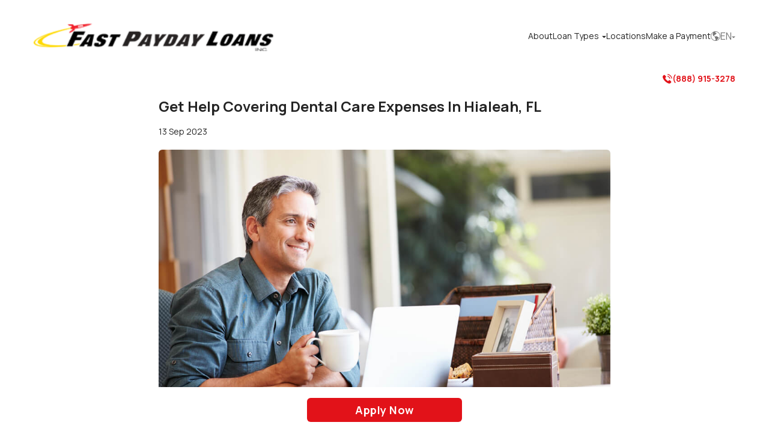

--- FILE ---
content_type: text/html
request_url: https://fastpaydayloansfloridainc.com/covering-dental-care-expenses
body_size: 14184
content:
<!DOCTYPE html><html lang="en" class="__className_73ee6c"><head><meta charSet="utf-8"/><meta name="viewport" content="width=device-width, initial-scale=1"/><link rel="preload" href="/_next/static/media/4c9affa5bc8f420e-s.p.woff2" as="font" crossorigin="" type="font/woff2"/><link rel="preload" as="image" href="//bat.bing.com/action/0?ti=4018967&amp;Ver=2"/><link rel="preload" as="image" imageSrcSet="https://24data-strapi-uploads.s3.amazonaws.com/thumbnail_1_B0fxjd8_QHG_Jxlam_CQ_7o_45b8fd67d0.jpg 234w, https://24data-strapi-uploads.s3.amazonaws.com/1_B0fxjd8_QHG_Jxlam_CQ_7o_45b8fd67d0.jpg 1200w" imageSizes="(max-width: 450px) 234px, 1200px"/><link rel="stylesheet" href="/_next/static/css/d8ad30ca56b5627a.css" crossorigin="" data-precedence="next"/><link rel="stylesheet" href="/_next/static/css/73c26083e6407ae8.css" crossorigin="" data-precedence="next"/><link rel="preload" as="script" fetchPriority="low" href="/_next/static/chunks/webpack-2c266f3f732a9094.js" crossorigin=""/><script src="/_next/static/chunks/fd9d1056-a49cba12dd7a67d8.js" async="" crossorigin=""></script><script src="/_next/static/chunks/69-3c9d0292d1e4aa88.js" async="" crossorigin=""></script><script src="/_next/static/chunks/main-app-54bfd46b3756aa0d.js" async="" crossorigin=""></script><script src="/_next/static/chunks/539-ea469b16381f1630.js" async=""></script><script src="/_next/static/chunks/908-74eb929365e91f0a.js" async=""></script><script src="/_next/static/chunks/515-3747002566047c2a.js" async=""></script><script src="/_next/static/chunks/620-58c04f7510737272.js" async=""></script><script src="/_next/static/chunks/780-59500aeb198ed888.js" async=""></script><script src="/_next/static/chunks/app/%5BblogSlug%5D/page-be0e695b286f90c5.js" async=""></script><script src="/_next/static/chunks/457-f1439d3c576089cf.js" async=""></script><script src="/_next/static/chunks/app/layout-e74df6c3b17a0dc3.js" async=""></script><title>Same-Day Payday Loans for Dental Care in Hialeah, FL - Apply Now!</title><meta name="description" content="Need quick cash for dental care? Get a same-day payday loan in Hialeah, FL. Apply online now and get approved in minutes!

"/><meta property="og:title" content="Get Help Covering Dental Care Expenses In Hialeah, FL"/><meta property="og:description" content="Discover the quickest way to cover your dental care expenses in Hialeah, Florida (you might get the cash the same day!).
"/><meta property="og:url" content="https://fastpaydayloansfloridainc.com/covering-dental-care-expenses"/><meta property="og:image" content="https://24data-strapi-uploads.s3.amazonaws.com/1_B0fxjd8_QHG_Jxlam_CQ_7o_45b8fd67d0.jpg"/><meta property="og:image:alt" content="approved for expenses to cover his dental care"/><meta property="og:image:width" content="1000"/><meta property="og:image:height" content="667"/><meta property="og:type" content="website"/><meta name="twitter:card" content="summary_large_image"/><meta name="twitter:title" content="Get Help Covering Dental Care Expenses In Hialeah, FL"/><meta name="twitter:description" content="Discover the quickest way to cover your dental care expenses in Hialeah, Florida (you might get the cash the same day!).
"/><meta name="twitter:image" content="https://24data-strapi-uploads.s3.amazonaws.com/1_B0fxjd8_QHG_Jxlam_CQ_7o_45b8fd67d0.jpg"/><meta name="twitter:image:alt" content="approved for expenses to cover his dental care"/><meta name="twitter:image:width" content="1000"/><meta name="twitter:image:height" content="667"/><meta name="next-size-adjust"/><script>window._XMLHttpRequest_open = XMLHttpRequest.prototype.open</script><script>
					if(window.location.host.indexOf('.translate.goog') > -1) {
						const baseTags = document.head.getElementsByTagName('base');
						if (baseTags !== null && baseTags.length > 0) {
							const base = baseTags[baseTags.length - 1];
							window.__originalUrl = base.getAttribute('href');
						}

						const _addEventListener = document.addEventListener;
						document.addEventListener = function() {
							if(arguments[0] === 'click') {
								const originalCallback = arguments[1];
								arguments[1] = function(event) {
									if(event.target.closest('a') === null) {
										originalCallback.apply(originalCallback, arguments);
									}
								};
							}

							_addEventListener.apply(document, arguments);
						}

						const _windowAddEventListener = window.addEventListener;
						window.addEventListener = function() {
							if(arguments[0] !== 'unhandledrejection' && arguments[0] !== 'error')
								_windowAddEventListener.apply(window, arguments);
						}
					}
				</script><!--$!--><template data-dgst="BAILOUT_TO_CLIENT_SIDE_RENDERING"></template><!--/$--><script src="/_next/static/chunks/polyfills-c67a75d1b6f99dc8.js" crossorigin="" noModule=""></script></head><body><noscript><iframe src="https://www.googletagmanager.com/ns.html?id=GTM-M4BVHPB" height="0" width="0" style="display:none;visibility:hidden"></iframe></noscript><noscript><img src="//bat.bing.com/action/0?ti=4018967&amp;Ver=2" height="0" width="0" style="display:none;visibility:hidden"/></noscript><script defer="" data-autoInit="true" src="/lead-pilot-dashboard/unified-tracker.js" data-api-url="https://api.leadpilotdashboard.com"></script><div class="overflow-x-hidden"><nav class="px-4 pt-4 nav-1:px-14 desktop:pt-9" id="navbar"><div class="flex justify-between items-center"><div class="flex items-center gap-x-1 desktop:gap-x-4"><a href="/"><img alt="Fast Payday Loans, Inc." loading="lazy" width="342" height="35" decoding="async" data-nimg="1" class="w-[69vw] max-w-[25rem]" style="color:transparent" src="/img/logo.png"/></a></div><button class="w-8 h-12 text-2xl text-brand-red px-1 py-2 flex items-center desktop:hidden"><span translate="no" class="font-icons font-normal not-italic ">&#xe00a;</span></button><div class="flex gap-x-4 nav-1:gap-x-10 absolute desktop:static"><div class="[--em:5vw] desktop:[--em:1rem]" id="mobileMenu"><div class="fixed left-0 top-[100vh] w-full h-full pt-[calc(var(--em)*5.9375)] text-[calc(var(--em)*1.23)] bg-menu-rocket bg-no-repeat bg-white bg-left-top bg-[length:calc(var(--em)*12.1875)] transition-[top,left] duration-500  flex flex-col z-[3] desktop:bg-none desktop:static desktop:text-[calc(var(--em)*0.875)] desktop:pt-0 desktop:w-max desktop:h-auto desktop:block   desktop:group-hover/down:block desktop:group-focus-within/down:block"><button class="text-[calc(var(--em)*1.15)] absolute top-[calc(var(--em)*1.9)] right-[calc(var(--em)*2)] text-brand-red desktop:hidden"><span translate="no" class="font-icons font-normal not-italic ">&#xe011;</span></button><ul class="px-[calc(var(--em)*1.4359)] grow m-0 overflow-y-scroll self-stretch desktop:overflow-visible desktop:p-0 desktop:flex justify-center desktop:gap-x-[1em] nav-1:gap-x-[2.5em]"><li class="leading-[1.3] mb-[calc(var(--em)*1.625)] desktop:m-0 desktop:hidden "><a class="desktop:block desktop:whitespace-nowrap desktop:py-[1em] " href="/"><span>Home</span></a></li><li class="leading-[1.3] mb-[calc(var(--em)*1.625)] desktop:m-0  "><a class="desktop:block desktop:whitespace-nowrap desktop:py-[1em] " href="/about-us"><span>About</span></a></li><li class="leading-[1.3] mb-[calc(var(--em)*1.625)] desktop:m-0  desktop:relative group/down"><a class="desktop:block desktop:whitespace-nowrap desktop:py-[1em] " href="#"><span>Loan Types</span><span translate="no" class="font-icons font-normal not-italic text-[0.7em] ml-[0.75em] desktop:hidden">&#xe008;</span><span translate="no" class="font-icons font-normal not-italic text-[0.5em] ml-[0.75em] hidden desktop:inline">&#xe00e;</span></a><div class="fixed left-full focus-within:left-0 top-[100vh] w-full h-full pt-[calc(var(--em)*5.9375)] text-[calc(var(--em)*1.23)] bg-menu-rocket bg-no-repeat bg-white bg-left-top bg-[length:calc(var(--em)*12.1875)] transition-[top,left] duration-500  flex flex-col z-[3] desktop:bg-none desktop:static desktop:text-[calc(var(--em)*0.875)] desktop:pt-0 desktop:w-max desktop:h-auto desktop:block desktop:hidden desktop:shadow-custom-1 desktop:absolute desktop:top-auto desktop:left-auto desktop:group-hover/down:block desktop:group-focus-within/down:block"><button class="text-[calc(var(--em)*1.15)] absolute top-[calc(var(--em)*1.9)] right-[calc(var(--em)*2)] text-brand-red desktop:hidden"><span translate="no" class="font-icons font-normal not-italic ">&#xe011;</span></button><ul class="px-[calc(var(--em)*1.4359)] grow m-0 overflow-y-scroll self-stretch desktop:overflow-visible desktop:p-0 "><li class="leading-[1.3] mb-[calc(var(--em)*1.625)] desktop:hidden"><button class="text-brand-gray-500"><span translate="no" class="font-icons font-normal not-italic text-[0.7em] mr-[0.75em]">&#xe009;</span>Back</button></li><li class="leading-[1.3] mb-[calc(var(--em)*1.625)] desktop:m-0  "><a class="desktop:block desktop:p-[1em] desktop:hover:bg-brand-gray-250 desktop:flex desktop:justify-between desktop:gap-x-[1em] desktop:items-center" href="/payday-loans"><span>Payday Loans</span></a></li></ul><div class="flex justify-center desktop:hidden"><a class="inline-block text-center font-bold leading-snug rounded-[0.44em] bg-brand-red text-white  py-[0.56em] px-[1.39em] " href="/apply-payday-loan">Apply Now</a></div><div class="flex justify-between p-[calc(var(--em)*1.4359)] text-[calc(var(--em)*1.1)] desktop:hidden"><a class="text-brand-red font-bold flex items-center gap-x-[0.5em] " href="tel:8889153278"><span translate="no" class="font-icons font-normal not-italic text-[1.14em] w-[1em] h-[1.2532em]">&#xe00b;</span>(888) 915-3278</a><div translate="no" class="relative flex gap-x-[0.25em] items-center text-brand-gray-510 cursor-pointer "><span translate="no" class="font-icons font-normal not-italic ">&#xe00c;</span>EN<span translate="no" class="font-icons font-normal not-italic text-[0.3em] mt-[1em]">&#xe00e;</span><div class="absolute w-full left-0 top-full shadow-custom-1 hover:bg-brand-gray-100 text-right pr-2.5" hidden="">ES</div></div></div><div class="absolute top-0 left-0 w-full h-full bg-black transition-[opacity] duration-500 pointer-events-none desktop:hidden opacity-0"></div></div></li><li class="leading-[1.3] mb-[calc(var(--em)*1.625)] desktop:m-0  "><a class="desktop:block desktop:whitespace-nowrap desktop:py-[1em] " href="/payday-loan-locations"><span>Locations</span></a></li><li class="leading-[1.3] mb-[calc(var(--em)*1.625)] desktop:m-0  "><a class="desktop:block desktop:whitespace-nowrap desktop:py-[1em] " target="_blank" href="https://epaymyloan.com/"><span>Make a Payment</span></a></li></ul><div class="flex justify-center desktop:hidden"><a class="inline-block text-center font-bold leading-snug rounded-[0.44em] bg-brand-red text-white  py-[0.56em] px-[1.39em] " href="/apply-payday-loan">Apply Now</a></div><div class="flex justify-between p-[calc(var(--em)*1.4359)] text-[calc(var(--em)*1.1)] desktop:hidden"><a class="text-brand-red font-bold flex items-center gap-x-[0.5em] " href="tel:8889153278"><span translate="no" class="font-icons font-normal not-italic text-[1.14em] w-[1em] h-[1.2532em]">&#xe00b;</span>(888) 915-3278</a><div translate="no" class="relative flex gap-x-[0.25em] items-center text-brand-gray-510 cursor-pointer "><span translate="no" class="font-icons font-normal not-italic ">&#xe00c;</span>EN<span translate="no" class="font-icons font-normal not-italic text-[0.3em] mt-[1em]">&#xe00e;</span><div class="absolute w-full left-0 top-full shadow-custom-1 hover:bg-brand-gray-100 text-right pr-2.5" hidden="">ES</div></div></div><div class="absolute top-0 left-0 w-full h-full bg-black transition-[opacity] duration-500 pointer-events-none desktop:hidden opacity-0"></div></div><span class="hidden desktop:group-hover/two:block desktop:group-focus-within/two:block desktop:group-hover/three:block desktop:group-focus-within/three:block desktop:group-hover/four:block desktop:group-focus-within/four:block desktop:group-hover/five:block desktop:group-focus-within/five:block"></span></div><div class="hidden desktop:flex items-center"><div translate="no" class="relative flex gap-x-[0.25em] items-center text-brand-gray-510 cursor-pointer "><span translate="no" class="font-icons font-normal not-italic ">&#xe00c;</span>EN<span translate="no" class="font-icons font-normal not-italic text-[0.3em] mt-[1em]">&#xe00e;</span><div class="absolute w-full left-0 top-full shadow-custom-1 hover:bg-brand-gray-100 text-right pr-2.5" hidden="">ES</div></div></div></div></div><div class="flex justify-end mt-3 desktop:mt-9"><a class="text-brand-red font-bold flex items-center gap-x-[0.5em] text-sm" href="tel:8889153278"><span translate="no" class="font-icons font-normal not-italic text-[1.14em] w-[1em] h-[1.2532em]">&#xe00b;</span>(888) 915-3278</a></div></nav><main><div class="p-5 desktop:px-14 pb-20"><div class="flex justify-center"><div class="max-w-[47rem]"><h1 class="text-2xl font-bold">Get Help Covering Dental Care Expenses In Hialeah, FL</h1><div class="flex items-center justify-between mt-4 mb-5"><div><div class="text-sm">13 Sep 2023</div></div><div class="desktop:hidden"><div class="flex gap-x-4 w-fit"><div class="flex items-center"><a target="_blank" href="https://www.facebook.com/FastPaydayLoansFlorida"><img alt="Facebook" loading="lazy" width="24" height="24" decoding="async" data-nimg="1" class="w-5 h-auto" style="color:transparent" src="/img/icon-facebook.svg"/></a></div><div class="flex items-center"><a target="_blank" href="https://www.instagram.com/Flfastpaydayloans/"><img alt="Instagram" loading="lazy" width="24" height="24" decoding="async" data-nimg="1" class="w-5 h-auto" style="color:transparent" src="/img/icon-instagram.svg"/></a></div><div class="flex items-center"><a target="_blank" href="https://twitter.com/FastPaydayInc"><img alt="Twitter" loading="lazy" width="24" height="24" decoding="async" data-nimg="1" class="w-5 h-auto" style="color:transparent" src="/svg/icon-twitter.svg"/></a></div><div class="flex items-center"><a target="_blank" href="https://www.youtube.com/channel/UCvkvq0TB8UL_8bRe3iRX5nA"><img alt="Youtube" loading="lazy" width="24" height="24" decoding="async" data-nimg="1" class="w-5 h-auto" style="color:transparent" src="/img/icon-youtube.svg"/></a></div></div></div></div><img loading="eager" src="https://24data-strapi-uploads.s3.amazonaws.com/1_B0fxjd8_QHG_Jxlam_CQ_7o_45b8fd67d0.jpg" srcSet="https://24data-strapi-uploads.s3.amazonaws.com/thumbnail_1_B0fxjd8_QHG_Jxlam_CQ_7o_45b8fd67d0.jpg 234w, https://24data-strapi-uploads.s3.amazonaws.com/1_B0fxjd8_QHG_Jxlam_CQ_7o_45b8fd67d0.jpg 1200w" sizes="(max-width: 450px) 234px, 1200px" width="1000" height="667" alt="approved for expenses to cover his dental care" class="w-full rounded-md"/><div class="flex items-center justify-between"><div class="flex flex-wrap gap-2 my-4"><a class="text-xs font-bold px-[0.83em] py-[0.33em] bg-[#fff1ab] rounded-[1em]" href="/blog/payday-loans-101">Payday Loans 101</a><a class="text-xs font-bold px-[0.83em] py-[0.33em] bg-[#fff1ab] rounded-[1em]" href="/blog/local-interests">Local Interests</a></div><div class="hidden desktop:block"><div class="flex gap-x-4 w-fit"><div class="flex items-center"><a target="_blank" href="https://www.facebook.com/FastPaydayLoansFlorida"><img alt="Facebook" loading="lazy" width="24" height="24" decoding="async" data-nimg="1" class="w-5 h-auto" style="color:transparent" src="/img/icon-facebook.svg"/></a></div><div class="flex items-center"><a target="_blank" href="https://www.instagram.com/Flfastpaydayloans/"><img alt="Instagram" loading="lazy" width="24" height="24" decoding="async" data-nimg="1" class="w-5 h-auto" style="color:transparent" src="/img/icon-instagram.svg"/></a></div><div class="flex items-center"><a target="_blank" href="https://twitter.com/FastPaydayInc"><img alt="Twitter" loading="lazy" width="24" height="24" decoding="async" data-nimg="1" class="w-5 h-auto" style="color:transparent" src="/svg/icon-twitter.svg"/></a></div><div class="flex items-center"><a target="_blank" href="https://www.youtube.com/channel/UCvkvq0TB8UL_8bRe3iRX5nA"><img alt="Youtube" loading="lazy" width="24" height="24" decoding="async" data-nimg="1" class="w-5 h-auto" style="color:transparent" src="/img/icon-youtube.svg"/></a></div></div></div></div><div class="_blogSlug__blogBody___crFQ"><p>
<script type="application/ld+json">
{
  "@context": "https://schema.org",
  "@type": "BlogPosting",
  "mainEntityOfPage": {
    "@type": "WebPage",
    "@id": "https://fastpaydayloansfloridainc.com/covering-dental-care-expenses"
  },
  "headline": "Get Help Covering Dental Care Expenses In Hialeah, FL",
  "description": "Discover the quickest way to cover your dental care expenses in Hialeah, Florida (you might get the cash the same day!).",
  "image": "https://24data-strapi-uploads.s3.amazonaws.com/y2_GI_0ajg_Qii_Njuu_Ox_St_L_fe3d0a9f98.jpg",  
  "author": {
    "@type": "Person",
    "name": "Emma Frost"
  },  
  "publisher": {
    "@type": "Organization",
    "name": "",
    "logo": {
      "@type": "ImageObject",
      "url": ""
    }
  },
  "datePublished": "2023-09-13",
  "dateModified": "2023-09-18"
}
</script>
</p>
<article>
<div class="w3-container" style="max-width: 750px; margin: auto; background: white; padding: 10px;">
<p>Dental care can be extremely expensive. Many people tend to put off their visits to the dentist until the pain becomes unbearable. If you have found yourself in such a situation and you don’t have enough money set aside, you might want to consider searching for financial assistance in Hialeah, Florida. Below, you will discover a few possible ways to take care of your dental care expenses in the shortest timeframe.</p>
<h2>4 Ways To Lower Your Dental Bills</h2>
<p>Even those who are in control of their personal finances can be caught off-guard by a dental bill. Whether you’re suffering from a toothache, sore gums, or a cracked tooth, you should be prepared to pay anywhere between a few hundred dollars to a thousand dollars for the urgent procedure if you don’t have dental insurance. In case you don’t have such a sum on hand, you might want to find a more affordable option.</p>
<p><img src="https://24data-strapi-uploads.s3.amazonaws.com/Get_Help_Covering_Dental_Care_Expenses_In_Hialeah_FL_98a6c8ceae.jpg" alt="Get Help Covering Dental Care Expenses In Hialeah, FL" width="750" height="393" loading="lazy"></p>
<h3>Contact A Non-Profit Organization</h3>
<p>If you have a low income, you might qualify for free dental treatments. Some dentists donate their time and equipment to non-profit organizations to provide dental care to patients who wouldn’t otherwise be able to afford it.</p>
<p>Dentistry From The Heart, for example, is an organization that has already helped over 500,000 people receive free dental services.</p>
<h3>Take A Trip To Your Local Dental School</h3>
<p>Before dental students get their license, they need experience. Many schools would allow you to sign up for a treatment performed by a student (under the supervision of an expert dentist, of course) at a very low cost.</p>
<h3>Contact Your Community Health Center</h3>
<p>Health centers are federally funded, and they would typically ask you to pay what you can afford. To find the health center that is closest to you, visit the Health Resources &amp; Services Administration website.</p>
<h3>Find Out If You’re Eligible For A State-Run Program</h3>
<p>States are required to provide dental services to children who are covered by Medicaid, but they can choose whether or not to provide such services to adults. Medicare is an insurance program for people with disabilities. It can help cover dental services related to the medical condition or treatments.</p>
<p>Even if you think that you won't qualify for any of these programs, you might still want to contact your local health department to find out if there is any other program that offers financial assistance.</p>
<h3>How Can Payday Loans Help Cover Dental Bills?</h3>
<p>If you’re dealing with dental pain, then you would certainly want to take care of the issue as soon as possible.</p>
<p>All of the options mentioned above would require quite some time. But if you can’t endure the pain any longer, then you might choose to take out a payday loan. With such a loan, you may be able to get the much-needed cash the same day or the following bank day.</p>
<h3>How To Apply For Financial Assistance</h3>
<p>With Fast Payday Loans, Inc., you wouldn’t have to spend plenty of time gathering the <a href="https://fastpaydayloansfloridainc.com/required-items">required documents</a>, driving to the store, and waiting for a loan decision. In fact, you would simply have to:</p>
<ol start="1" type="1">
<li>Prepare your driver’s license or ID, active checking account, and most recent pay stub.</li>
<li>Fill out an online form or call the company directly.</li>
<li>Speak to the loan representative over the phone (if you have submitted the online form, the agent will soon give you a call).</li>
<li>Answer a few questions, so that the representative has a chance to assess your personal finances.</li>
<li>Find out whether you qualify for approval and for how much.</li>
<li>Get your money!</li>
</ol>
<p><img src="https://24data-strapi-uploads.s3.amazonaws.com/z_Z_Pqf_LS_Sz_Kp_Ti_Lr_O_Awig_be20dd0d13.jpg" alt="approved for cash loan" width="750" height="500" loading="lazy"></p>
<h3>Why Choose Fast Payday Loans, Inc.?</h3>
<p><strong>With Fast Payday Loans, Inc., you wouldn't even have to leave your house to take out a payday loan</strong>. If you qualify, you will receive the loan amount in your bank account the same day or the following business day. You might be able to get up to $1,000 which should be enough to help you take care of your dental expenses.</p>
<p>Furthermore,<strong> the company is ready to consider all credit situations</strong>. If you have bad credit, discharged bankruptcy, or any other credit issues, this won’t necessarily stop you from <a href="https://fastpaydayloansfloridainc.com/how-it-works">getting the emergency cash</a>.</p>
<h3>Get The Urgent Dental Work Today!</h3>
<p>A <a href="https://fastpaydayloansfloridainc.com/payday-loans">payday loan</a> can help you cover dental care expenses in Hialeah, Florida, in case you don’t have enough money in your reserve fund to take care of the dental bill. The best part about choosing Fast Payday Loans, Inc. is that you would be able to get the money incredibly quick.</p>
<p>In fact, the process can be completed from the comfort of your own house. Can’t wait to see the money hit your bank account? Then fill out the inquiry form right now!</p>
<p></p>
<p><strong>Note:</strong> <em>The content provided in this article is only for informational purposes, and you should contact your financial advisor about your specific financial situation.</em></p>
</div>
</article></div><div class="flex flex-col desktop:flex-row items-center gap-6 my-12"><img alt="Emma Frost" loading="lazy" width="100" height="100" decoding="async" data-nimg="1" class="w-[9.75rem] h-auto" style="color:transparent" src="https://24data-strapi-uploads.s3.amazonaws.com/pt2_Cd_Ju2_T_Ga_B_Cvuq_FD_6_X_6e0c11ba8a.jpg"/><p>Emma Frost is a lifestyle and finance blogger with a talent for communication and a passion for financial literacy. She uses her writing talents to explore topics that help her readers gain financial stability and growth.</p></div></div></div><h2 class="text-[2rem] font-extrabold mb-6">Related Articles</h2><div class="desktop:flex gap-10"><div class="grow flex flex-col desktop-2:grid desktop-2:grid-cols-2 auto-rows-max gap-10 mb-10"><div class="group " id="post"><a class="block relative h-0 pb-[66%] rounded-[.27rem] overflow-hidden" href="/online-payday-loans-for-florida-residents"><div class="absolute top-0 left-0 w-full h-full"><img loading="lazy" class="object-cover w-full h-full group-hover:scale-110 transition-transform duration-300" src="https://24data-strapi-uploads.s3.amazonaws.com/Fb_R_Gus_GN_Qd_G6pz_Qfmhd9_f8f1d0da6d.jpg" srcSet="https://24data-strapi-uploads.s3.amazonaws.com/thumbnail_Fb_R_Gus_GN_Qd_G6pz_Qfmhd9_f8f1d0da6d.jpg 234w, https://24data-strapi-uploads.s3.amazonaws.com/Fb_R_Gus_GN_Qd_G6pz_Qfmhd9_f8f1d0da6d.jpg 1200w" sizes="(max-width: 450px) 234px, 1200px" alt="woman applies for online payday loans for Florida residents" width="1000" height="667"/><div class="absolute bottom-0 right-0 left-0 bg-white opacity-[.85] backdrop-blur-[6.78px] p-3 flex gap-4 justify-between"><div><h2 class="font-bold mb-2">Typical Uses For Online Payday Loans For Florida Residents</h2><p class="text-xs">28 Jan 2026</p></div><p class="text-sm text-brand-red font-extrabold whitespace-nowrap">Read post<!-- --> <span translate="no" class="font-icons font-normal not-italic text-[.57em] align-middle pb-[.3em] ml-[.3em]">&#xe010;</span></p></div></div></a></div><div class="group " id="post"><a class="block relative h-0 pb-[66%] rounded-[.27rem] overflow-hidden" href="/payday-loan-places-instant"><div class="absolute top-0 left-0 w-full h-full"><img loading="lazy" class="object-cover w-full h-full group-hover:scale-110 transition-transform duration-300" src="https://24data-strapi-uploads.s3.amazonaws.com/instant_cash_needed_now_today_cfc79aa749.jpg" srcSet="https://24data-strapi-uploads.s3.amazonaws.com/thumbnail_instant_cash_needed_now_today_cfc79aa749.jpg 234w, https://24data-strapi-uploads.s3.amazonaws.com/instant_cash_needed_now_today_cfc79aa749.jpg 1200w" sizes="(max-width: 450px) 234px, 1200px" alt="instant payment for payday loan cash" width="1200" height="800"/><div class="absolute bottom-0 right-0 left-0 bg-white opacity-[.85] backdrop-blur-[6.78px] p-3 flex gap-4 justify-between"><div><h2 class="font-bold mb-2">Find Payday Loan Places Near Me For Instant Cash</h2><p class="text-xs">27 Jan 2026</p></div><p class="text-sm text-brand-red font-extrabold whitespace-nowrap">Read post<!-- --> <span translate="no" class="font-icons font-normal not-italic text-[.57em] align-middle pb-[.3em] ml-[.3em]">&#xe010;</span></p></div></div></a></div><div class="group " id="post"><a class="block relative h-0 pb-[66%] rounded-[.27rem] overflow-hidden" href="/means-get-cash-advance"><div class="absolute top-0 left-0 w-full h-full"><img loading="lazy" class="object-cover w-full h-full group-hover:scale-110 transition-transform duration-300" src="https://24data-strapi-uploads.s3.amazonaws.com/cash_advance_fl_center_a666bfce66.jpg" srcSet="https://24data-strapi-uploads.s3.amazonaws.com/thumbnail_cash_advance_fl_center_a666bfce66.jpg 234w, https://24data-strapi-uploads.s3.amazonaws.com/cash_advance_fl_center_a666bfce66.jpg 1200w" sizes="(max-width: 450px) 234px, 1200px" alt="woman holding cash advance in Florida" width="1000" height="667"/><div class="absolute bottom-0 right-0 left-0 bg-white opacity-[.85] backdrop-blur-[6.78px] p-3 flex gap-4 justify-between"><div><h2 class="font-bold mb-2">What It Means To Get A Cash Advance</h2><p class="text-xs">27 Jan 2026</p></div><p class="text-sm text-brand-red font-extrabold whitespace-nowrap">Read post<!-- --> <span translate="no" class="font-icons font-normal not-italic text-[.57em] align-middle pb-[.3em] ml-[.3em]">&#xe010;</span></p></div></div></a></div><div class="group " id="post"><a class="block relative h-0 pb-[66%] rounded-[.27rem] overflow-hidden" href="/payday-loans-completed-online"><div class="absolute top-0 left-0 w-full h-full"><img loading="lazy" class="object-cover w-full h-full group-hover:scale-110 transition-transform duration-300" src="https://24data-strapi-uploads.s3.amazonaws.com/r_EF_53_UTQ_Jasg_HR_2np_X_Tl_a1567bf17e.jpg" srcSet="https://24data-strapi-uploads.s3.amazonaws.com/thumbnail_r_EF_53_UTQ_Jasg_HR_2np_X_Tl_a1567bf17e.jpg 234w, https://24data-strapi-uploads.s3.amazonaws.com/r_EF_53_UTQ_Jasg_HR_2np_X_Tl_a1567bf17e.jpg 1200w" sizes="(max-width: 450px) 234px, 1200px" alt="getting a payday loan online" width="1000" height="667"/><div class="absolute bottom-0 right-0 left-0 bg-white opacity-[.85] backdrop-blur-[6.78px] p-3 flex gap-4 justify-between"><div><h2 class="font-bold mb-2">Can Online Payday Loans Be Done Completely Online? </h2><p class="text-xs">13 Jan 2026</p></div><p class="text-sm text-brand-red font-extrabold whitespace-nowrap">Read post<!-- --> <span translate="no" class="font-icons font-normal not-italic text-[.57em] align-middle pb-[.3em] ml-[.3em]">&#xe010;</span></p></div></div></a></div><div class="group " id="post"><a class="block relative h-0 pb-[66%] rounded-[.27rem] overflow-hidden" href="/cash-advance-near-jacksonville-fl"><div class="absolute top-0 left-0 w-full h-full"><img loading="lazy" class="object-cover w-full h-full group-hover:scale-110 transition-transform duration-300" src="https://24data-strapi-uploads.s3.amazonaws.com/0n_Au_O_Hz_Q_Ka7_V_Ul97sq_MH_de88d9113e.jpg" srcSet="https://24data-strapi-uploads.s3.amazonaws.com/thumbnail_0n_Au_O_Hz_Q_Ka7_V_Ul97sq_MH_de88d9113e.jpg 234w, https://24data-strapi-uploads.s3.amazonaws.com/0n_Au_O_Hz_Q_Ka7_V_Ul97sq_MH_de88d9113e.jpg 1200w" sizes="(max-width: 450px) 234px, 1200px" alt="woman approved for cash advance in Jacksonville, FL" width="1000" height="667"/><div class="absolute bottom-0 right-0 left-0 bg-white opacity-[.85] backdrop-blur-[6.78px] p-3 flex gap-4 justify-between"><div><h2 class="font-bold mb-2">Jacksonville, FL Cash Advance: How to Stress Less Over Your Finances</h2><p class="text-xs">7 Jan 2026</p></div><p class="text-sm text-brand-red font-extrabold whitespace-nowrap">Read post<!-- --> <span translate="no" class="font-icons font-normal not-italic text-[.57em] align-middle pb-[.3em] ml-[.3em]">&#xe010;</span></p></div></div></a></div><div class="group " id="post"><a class="block relative h-0 pb-[66%] rounded-[.27rem] overflow-hidden" href="/payday-loans-explained"><div class="absolute top-0 left-0 w-full h-full"><img loading="lazy" class="object-cover w-full h-full group-hover:scale-110 transition-transform duration-300" src="https://24data-strapi-uploads.s3.amazonaws.com/Ai7_RUVTP_Rea_Bdwrn_Stfp_43021063f7.jpg" srcSet="https://24data-strapi-uploads.s3.amazonaws.com/thumbnail_Ai7_RUVTP_Rea_Bdwrn_Stfp_43021063f7.jpg 234w, https://24data-strapi-uploads.s3.amazonaws.com/Ai7_RUVTP_Rea_Bdwrn_Stfp_43021063f7.jpg 1200w" sizes="(max-width: 450px) 234px, 1200px" alt="payday loans 101" width="1000" height="563"/><div class="absolute bottom-0 right-0 left-0 bg-white opacity-[.85] backdrop-blur-[6.78px] p-3 flex gap-4 justify-between"><div><h2 class="font-bold mb-2">Payday Loans 101: What They Are, How They Work, and How to Qualify in Florida </h2><p class="text-xs">29 Dec 2025</p></div><p class="text-sm text-brand-red font-extrabold whitespace-nowrap">Read post<!-- --> <span translate="no" class="font-icons font-normal not-italic text-[.57em] align-middle pb-[.3em] ml-[.3em]">&#xe010;</span></p></div></div></a></div></div><div class="basis-1/3"><div translate="no" class="relative mb-10"><input type="text" placeholder="Search..." aria-label="Search..." class="py-[.81em] pl-[1.25em] pr-[3em] border border-brand-gray-450 rounded-[.44em] placeholder:text-brand-gray-450 w-full bg-search-icon bg-no-repeat bg-[length:1em] bg-[right_1.63em_center]"/></div><div class="bg-[#f8f8f8] p-[25px]"><h2 class="font-extrabold text-[2rem] mb-6">Categories</h2><div class="flex flex-wrap gap-4"><ol class="w-full"><li class="pb-[15px] border-b-2 font-bold"><a href="/blogs">Blog Home</a></li><li class="categories-li-except-last w-full"><a class="" href="/blog/payday-loans-101">Payday Loans 101</a></li><li class="categories-li-except-last w-full"><a class="" href="/blog/lifestyle">Lifestyle</a></li><li class="categories-li-except-last w-full"><a class="" href="/blog/financial-emergency">Financial Emergency</a></li><li class="categories-li-except-last w-full"><a class="" href="/blog/local-interests">Local Interests</a></li><li class="categories-li-except-last w-full"><a class="" href="/blog/holidays">Holidays</a></li><li class="categories-li-except-last w-full"><a class="" href="/blog/budgeting-and-saving">Budgeting and Saving</a></li><li class="categories-li-except-last w-full"><a class="" href="/blog/loans-101">Loans 101</a></li><li class="categories-li-except-last w-full"><a class="" href="/blog/making-money">Making Money</a></li><li class="categories-li-except-last w-full"><a class="" href="/blog/personal-finance-tips">Personal Finance Tips</a></li><li class="categories-li-except-last w-full"><a class="" href="/blog/credit-and-debt">Credit and Debt</a></li><li class="categories-li-except-last w-full"><a class="" href="/blog/payday-loan-basics">Payday Loan Basics</a></li></ol></div></div></div></div></div></main><footer id="footer" class="mb-[76px]"><div class="px-5 pt-10 desktop:pt-16 pb-8 bg-brand-gray-750 text-white"><div class="desktop:flex desktop:gap-x-14 desktop:w-fit desktop:mx-auto"><div class="desktop:flex desktop:gap-x-14"><div class="border-b border-white mb-3 pb-3 desktop:border-none"><button class="flex items-center justify-between w-full font-bold pr-3"><span>Loan Options</span><span translate="no" class="font-icons font-normal not-italic text-[0.58em] desktop:hidden">&#xe003;</span></button><div><div class="pl-5 desktop:pl-0 flex flex-col gap-y-2.5 pt-3 desktop:pt-4 hidden desktop:flex desktop:text-sm"><div><a href="/payday-loans">Payday Loans</a></div></div></div></div><div class="border-b border-white mb-3 pb-3 desktop:border-none"><button class="flex items-center justify-between w-full font-bold pr-3"><span>How to Get a Loan</span><span translate="no" class="font-icons font-normal not-italic text-[0.58em] desktop:hidden">&#xe003;</span></button><div><div class="pl-5 desktop:pl-0 flex flex-col gap-y-2.5 pt-3 desktop:pt-4 hidden desktop:flex desktop:text-sm"><div><a href="/how-it-works">How it Works</a></div><div><a href="/online-payday-loan-faqs">Online Payday Loan <span translate="no"> FAQ</span></a></div></div></div></div><div class="border-b border-white mb-3 pb-3 desktop:border-none"><button class="flex items-center justify-between w-full font-bold pr-3"><span>Resources</span><span translate="no" class="font-icons font-normal not-italic text-[0.58em] desktop:hidden">&#xe003;</span></button><div><div class="pl-5 desktop:pl-0 flex flex-col gap-y-2.5 pt-3 desktop:pt-4 hidden desktop:flex desktop:text-sm"><div><a href="/blogs">Blog</a></div><div><a href="/payday-loan-locations">Locations</a></div><div><a target="_blank" href="https://epaymyloan.com/">Make a Payment</a></div><div><a target="_blank" href="http://consumerloancareers.com/">Careers</a></div><div><a href="/sitemap">Sitemap</a></div><div><a target="_blank" href="/sitemap.xml">XML</a></div></div></div></div><div class="border-b border-white mb-3 pb-3 desktop:border-none"><button class="flex items-center justify-between w-full font-bold pr-3"><span>Legal</span><span translate="no" class="font-icons font-normal not-italic text-[0.58em] desktop:hidden">&#xe003;</span></button><div><div class="pl-5 desktop:pl-0 flex flex-col gap-y-2.5 pt-3 desktop:pt-4 hidden desktop:flex desktop:text-sm"><div><a href="/terms-of-use">Terms of Use</a></div><div><a href="/privacy-policy">Privacy Policy</a></div><div><a href="/rates-fees-and-terms">Rates, Fees &amp; Terms</a></div><div><a href="/consumer-disclosures">Consumer Disclosure</a></div><div><a href="/website-accessibility">Website Accessibility Policy</a></div><div><a href="mailto:webquestions@clacorp.com">Accessibility Contact Email</a></div><div><a href="tel:8009228803">800-922-8803</a></div></div></div></div></div><div class="mx-auto w-fit text-lg desktop:text-sm mt-9 desktop:mt-0 desktop:mx-0"><div class="hidden desktop:block text-base font-bold mb-4">Contact Us</div><a translate="no" class="flex gap-x-5 items-center mb-4" href="tel:8889153278"><span translate="no" class="font-icons font-normal not-italic text-xl w-6">&#xe005;</span>(888) 915-3278</a><a class="flex gap-x-5 items-center mb-4" href="/contact-us"><span translate="no" class="font-icons font-normal not-italic text-2xl w-6">&#xe006;</span>Send Us a Message</a><div class="flex gap-x-5"><span translate="no" class="font-icons font-normal not-italic text-lg w-6">&#xe007;</span><div class="flex gap-x-5 leading-relaxed"><div><div translate="no"><span class=":en">Mon-Fri</span><span class=":es">Lun-Vie</span></div><div translate="no"><span class=":en">Sat</span><span class=":es">Sáb</span></div><div translate="no"><span class=":en">Sun</span><span class=":es">Dom</span></div></div><div class="font-bold"><div>9AM-6PM</div><div>9AM-4PM</div><div>Closed</div></div></div></div><div class="pl-11 mt-4"><a class="inline-block text-center font-bold leading-snug rounded-[0.44em] bg-brand-red text-white  py-[0.56em] px-[1.39em] w-full text-sm hidden desktop:block" href="/apply-payday-loan">Apply Now</a></div></div></div><a class="inline-block text-center font-bold leading-snug rounded-[0.44em] bg-brand-red text-white  py-[0.56em] px-[1.39em] w-full text-lg desktop:hidden my-4" href="/apply-payday-loan">Apply Now</a><div class="text-xs/relaxed text-center mt-7 mx-auto desktop:max-w-5xl"><p>*DISCLOSURE: This is a solicitation for a payday loan. This is not a guaranteed offer and is subject to a manager&#x27;s approval and a complete and approved application. Certain limitations apply. This site is affiliated with one or more of the licensed lenders referenced herein.</p><p class="mt-5">** Loans transacted before 12:00pm EST are typically funded the same day. Loans transacted after 12:00pm EST are funded the following bank business day</p></div></div><div class="pt-7 pb-6 px-5 bg-brand-gray-100"><div class="desktop:flex desktop:flex-row-reverse items-center justify-between desktop:max-w-5xl mx-auto"><div class="flex gap-x-8 desktop:gap-x-5 w-fit mx-auto mb-6 desktop:mb-0 desktop:mx-0 desktop:mr-10"><div class="flex items-center"><a target="_blank" href="https://www.facebook.com/FastPaydayLoansFlorida"><img alt="Facebook" loading="lazy" width="24" height="24" decoding="async" data-nimg="1" class="w-9 desktop:w-6 h-auto" style="color:transparent" src="/img/icon-facebook.svg"/></a></div><div class="flex items-center"><a target="_blank" href="https://www.instagram.com/Flfastpaydayloans/"><img alt="Instagram" loading="lazy" width="24" height="24" decoding="async" data-nimg="1" class="w-9 desktop:w-6 h-auto" style="color:transparent" src="/img/icon-instagram.svg"/></a></div><div class="flex items-center"><a target="_blank" href="https://twitter.com/FastPaydayInc"><img alt="Twitter" loading="lazy" width="24" height="24" decoding="async" data-nimg="1" class="w-9 desktop:w-6 h-auto" style="color:transparent" src="/svg/icon-twitter.svg"/></a></div><div class="flex items-center"><a target="_blank" href="https://www.youtube.com/channel/UCvkvq0TB8UL_8bRe3iRX5nA"><img alt="Youtube" loading="lazy" width="24" height="24" decoding="async" data-nimg="1" class="w-9 desktop:w-6 h-auto" style="color:transparent" src="/img/icon-youtube.svg"/></a></div></div><div class="text-center text-sm">© <!-- -->2026<!-- --> Fast Payday Loans, Inc. All Rights Reserved.</div></div></div><div class="fixed inset-x-0 bottom-0 bg-white py-6 text-brand-red my-0 z-2 text-center"><a class="bg-brand-red rounded-md text-white text-lg font-bold tracking-wide leading-7 py-2 px-20" href="/apply-payday-loan">Apply Now</a></div></footer></div><noscript><a href="https://www.livechatinc.com/chat-with/12797415/" rel="nofollow">Chat with us</a>, powered by<!-- --> <a href="https://www.livechatinc.com/?welcome" rel="noopener nofollow" target="_blank">LiveChat</a></noscript><script src="/_next/static/chunks/webpack-2c266f3f732a9094.js" crossorigin="" async=""></script><script>(self.__next_f=self.__next_f||[]).push([0]);self.__next_f.push([2,null])</script><script>self.__next_f.push([1,"1:HL[\"/_next/static/media/4c9affa5bc8f420e-s.p.woff2\",\"font\",{\"crossOrigin\":\"\",\"type\":\"font/woff2\"}]\n2:HL[\"/_next/static/css/d8ad30ca56b5627a.css\",\"style\",{\"crossOrigin\":\"\"}]\n0:\"$L3\"\n"])</script><script>self.__next_f.push([1,"4:HL[\"/_next/static/css/73c26083e6407ae8.css\",\"style\",{\"crossOrigin\":\"\"}]\n"])</script><script>self.__next_f.push([1,"5:I[7690,[],\"\"]\n7:I[5935,[\"539\",\"static/chunks/539-ea469b16381f1630.js\",\"908\",\"static/chunks/908-74eb929365e91f0a.js\",\"515\",\"static/chunks/515-3747002566047c2a.js\",\"620\",\"static/chunks/620-58c04f7510737272.js\",\"780\",\"static/chunks/780-59500aeb198ed888.js\",\"262\",\"static/chunks/app/%5BblogSlug%5D/page-be0e695b286f90c5.js\"],\"\"]\nc:I[236,[\"539\",\"static/chunks/539-ea469b16381f1630.js\",\"908\",\"static/chunks/908-74eb929365e91f0a.js\",\"515\",\"static/chunks/515-3747002566047c2a.js\",\"620\",\"static/chunks/620-58c04f7510737"])</script><script>self.__next_f.push([1,"272.js\",\"780\",\"static/chunks/780-59500aeb198ed888.js\",\"262\",\"static/chunks/app/%5BblogSlug%5D/page-be0e695b286f90c5.js\"],\"\"]\nd:I[1616,[\"539\",\"static/chunks/539-ea469b16381f1630.js\",\"908\",\"static/chunks/908-74eb929365e91f0a.js\",\"515\",\"static/chunks/515-3747002566047c2a.js\",\"620\",\"static/chunks/620-58c04f7510737272.js\",\"780\",\"static/chunks/780-59500aeb198ed888.js\",\"262\",\"static/chunks/app/%5BblogSlug%5D/page-be0e695b286f90c5.js\"],\"\"]\n10:I[34,[\"539\",\"static/chunks/539-ea469b16381f1630.js\",\"908\",\"static/chunks/"])</script><script>self.__next_f.push([1,"908-74eb929365e91f0a.js\",\"515\",\"static/chunks/515-3747002566047c2a.js\",\"620\",\"static/chunks/620-58c04f7510737272.js\",\"780\",\"static/chunks/780-59500aeb198ed888.js\",\"262\",\"static/chunks/app/%5BblogSlug%5D/page-be0e695b286f90c5.js\"],\"\"]\n11:I[5613,[],\"\"]\n13:I[1778,[],\"\"]\n14:\"$Sreact.suspense\"\n15:I[3925,[\"457\",\"static/chunks/457-f1439d3c576089cf.js\",\"185\",\"static/chunks/app/layout-e74df6c3b17a0dc3.js\"],\"\"]\n1a:I[1749,[\"539\",\"static/chunks/539-ea469b16381f1630.js\",\"908\",\"static/chunks/908-74eb929365e91f0a.js\",\"515"])</script><script>self.__next_f.push([1,"\",\"static/chunks/515-3747002566047c2a.js\",\"620\",\"static/chunks/620-58c04f7510737272.js\",\"780\",\"static/chunks/780-59500aeb198ed888.js\",\"262\",\"static/chunks/app/%5BblogSlug%5D/page-be0e695b286f90c5.js\"],\"Image\"]\n1b:I[5250,[\"539\",\"static/chunks/539-ea469b16381f1630.js\",\"908\",\"static/chunks/908-74eb929365e91f0a.js\",\"515\",\"static/chunks/515-3747002566047c2a.js\",\"620\",\"static/chunks/620-58c04f7510737272.js\",\"780\",\"static/chunks/780-59500aeb198ed888.js\",\"262\",\"static/chunks/app/%5BblogSlug%5D/page-be0e695b286f90c5"])</script><script>self.__next_f.push([1,".js\"],\"\"]\n1e:I[8955,[],\"\"]\n8:T4b2,"])</script><script>self.__next_f.push([1,"\n\t\t\t\t\t\t(function(){\n\t\t\t\t\t\t\tconst events = ['mouseover','touchstart','touchmove','touchend','scroll'];\n\t\t\t\t\t\t\tlet alreadyLoaded = false;\n\t\t\t\t\t\t\tconst startTime = Date.now();\n\t\t\t\t\t\t\tconst _loadScript = function() {\n\t\t\t\t\t\t\t\tif (!alreadyLoaded) {\n\t\t\t\t\t\t\t\t\tconst secondsSincePageLoad = (Date.now() - startTime) / 1000;\n\t\t\t\t\t\t\t\t\tif (secondsSincePageLoad \u003e 5) {\n\t\t\t\t\t\t\t\t\t\talreadyLoaded = true;\n\t\n\t\t\t\t\t\t\t\t\t\t// ##### GTM SCRIPT STARTS ###\n\n\t\t\t\t\t\t\t\t\t\t(function(i,s,o,g,r,a,m){i['GoogleAnalyticsObject']=r;i[r]=i[r]||function(){\n\t\t\t\t\t\t\t\t\t\t(i[r].q=i[r].q||[]).push(arguments)},i[r].l=1*new Date();a=s.createElement(o),\n\t\t\t\t\t\t\t\t\t\tm=s.getElementsByTagName(o)[0];a.async=1;a.src=g;m.parentNode.insertBefore(a,m)\n\t\t\t\t\t\t\t\t\t\t})(window,document,'script','https://www.google-analytics.com/analytics.js','ga');\n\n\t\t\t\t\t\t\t\t\t\tga('create', 'UA-41928340-1', 'auto');\n\t\t\t\t\t\t\t\t\t\tga('send', 'pageview');\n\t\t\t\t\t\t\t\t\t\t\n\t\t\t\t\t\t\t\t\t\t// ###### GTM SCRIPT ENDS ###\n\t\n\t\t\t\t\t\t\t\t\t\tfor (const event of events) {\n\t\t\t\t\t\t\t\t\t\t\twindow.removeEventListener(event, _loadScript);\n\t\t\t\t\t\t\t\t\t\t}\n\t\t\t\t\t\t\t\t\t}\n\t\t\t\t\t\t\t\t}\n\t\t\t\t\t\t\t};\n\t\t\t\t\t\t\tfor (const event of events) {\n\t\t\t\t\t\t\t\twindow.addEventListener(event, _loadScript, {passive: true});\n\t\t\t\t\t\t\t}\n\t\t\t\t\t\t})();\n\t\t\t\t\t"])</script><script>self.__next_f.push([1,"9:T46a,"])</script><script>self.__next_f.push([1,"\n\t\t\t\t\t\t(function(){\n\t\t\t\t\t\t\tconst events = ['mouseover','touchstart','touchmove','touchend','scroll'];\n\t\t\t\t\t\t\tlet alreadyLoaded = false;\n\t\t\t\t\t\t\tconst startTime = Date.now();\n\t\t\t\t\t\t\tconst _loadGTM = function() {\n\t\t\t\t\t\t\t\tif (!alreadyLoaded) {\n\t\t\t\t\t\t\t\t\tconst secondsSincePageLoad = (Date.now() - startTime) / 1000;\n\t\t\t\t\t\t\t\t\tif (secondsSincePageLoad \u003e 5) {\n\t\t\t\t\t\t\t\t\t\talreadyLoaded = true;\n\t\n\t\t\t\t\t\t\t\t\t\t// ##### GTM SCRIPT STARTS ###\n\t\t\t\t\t\t\t\t\t\t(function(w,d,s,l,i){w[l]=w[l]||[];w[l].push({'gtm.start':\n\t\t\t\t\t\t\t\t\t\tnew Date().getTime(),event:'gtm.js'});var f=d.getElementsByTagName(s)[0],\n\t\t\t\t\t\t\t\t\t\tj=d.createElement(s),dl=l!='dataLayer'?'\u0026l='+l:'';j.async=true;j.src=\n\t\t\t\t\t\t\t\t\t\t'https://www.googletagmanager.com/gtm.js?id='+i+dl;f.parentNode.insertBefore(j,f);\n\t\t\t\t\t\t\t\t\t\t})(window,document,'script','dataLayer','GTM-M4BVHPB');\n\t\t\t\t\t\t\t\t\t\t// ###### GTM SCRIPT ENDS ###\n\t\n\t\t\t\t\t\t\t\t\t\tfor (const event of events) {\n\t\t\t\t\t\t\t\t\t\t\twindow.removeEventListener(event, _loadGTM);\n\t\t\t\t\t\t\t\t\t\t}\n\t\t\t\t\t\t\t\t\t}\n\t\t\t\t\t\t\t\t}\n\t\t\t\t\t\t\t};\n\t\t\t\t\t\t\tfor (const event of events) {\n\t\t\t\t\t\t\t\twindow.addEventListener(event, _loadGTM, {passive: true});\n\t\t\t\t\t\t\t}\n\t\t\t\t\t\t})();\n\t\t\t\t\t"])</script><script>self.__next_f.push([1,"a:T48e,"])</script><script>self.__next_f.push([1,"\n\t\t\t\t\t\t(function(){\n\t\t\t\t\t\t\tconst events = ['mouseover','touchstart','touchmove','touchend','scroll'];\n\t\t\t\t\t\t\tlet alreadyLoaded = false;\n\t\t\t\t\t\t\tconst startTime = Date.now();\n\t\t\t\t\t\t\tconst _loadGTM = function() {\n\t\t\t\t\t\t\t\tif (!alreadyLoaded) {\n\t\t\t\t\t\t\t\t\tconst secondsSincePageLoad = (Date.now() - startTime) / 1000;\n\t\t\t\t\t\t\t\t\tif (secondsSincePageLoad \u003e 5) {\n\t\t\t\t\t\t\t\t\t\talreadyLoaded = true;\n\t\n\t\t\t\t\t\t\t\t\t\t// ##### SCRIPT STARTS ###\n\t\t\t\t\t\t\t\t\t\t(function(w,d,t,r,u){var f,n,i;w[u]=w[u]||[],f=function(){var o={ti:\"4018967\"};o.q=w[u],w[u]=new UET(o),w[u].push(\"pageLoad\")},n=d.createElement(t),n.src=r,n.async=1,n.onload=n.onreadystatechange=function(){var s=this.readyState;s\u0026\u0026s!==\"loaded\"\u0026\u0026s!==\"complete\"||(f(),n.onload=n.onreadystatechange=null)},i=d.getElementsByTagName(t)[0],i.parentNode.insertBefore(n,i)})(window,document,\"script\",\"//bat.bing.com/bat.js\",\"uetq\");\n\t\t\t\t\t\t\t\t\t\t// ###### SCRIPT ENDS ###\n\t\n\t\t\t\t\t\t\t\t\t\tfor (const event of events) {\n\t\t\t\t\t\t\t\t\t\t\twindow.removeEventListener(event, _loadGTM);\n\t\t\t\t\t\t\t\t\t\t}\n\t\t\t\t\t\t\t\t\t}\n\t\t\t\t\t\t\t\t}\n\t\t\t\t\t\t\t};\n\t\t\t\t\t\t\tfor (const event of events) {\n\t\t\t\t\t\t\t\twindow.addEventListener(event, _loadGTM, {passive: true});\n\t\t\t\t\t\t\t}\n\t\t\t\t\t\t})();\n\t\t\t\t\t"])</script><script>self.__next_f.push([1,"b:T4d6,"])</script><script>self.__next_f.push([1,"\n\t\t\t\t\t\t(function(){\n\t\t\t\t\t\t\tconst events = ['mouseover','touchstart','touchmove','touchend','scroll'];\n\t\t\t\t\t\t\tlet alreadyLoaded = false;\n\t\t\t\t\t\t\tconst startTime = Date.now();\n\t\t\t\t\t\t\tconst _loadGTM = function() {\n\t\t\t\t\t\t\t\tif (!alreadyLoaded) {\n\t\t\t\t\t\t\t\t\tconst secondsSincePageLoad = (Date.now() - startTime) / 1000;\n\t\t\t\t\t\t\t\t\tif (secondsSincePageLoad \u003e 5) {\n\t\t\t\t\t\t\t\t\t\talreadyLoaded = true;\n\t\n\t\t\t\t\t\t\t\t\t\t// ##### SCRIPT STARTS ###\n\t\t\t\t\t\t\t\t\t\t(function(w,d,t,r,u){w[u]=w[u]||[];w[u].push({'projectId':'10000','properties':{'pixelId':'39242'}});var s=d.createElement(t);s.src=r;s.async=true;s.onload=s.onreadystatechange=function(){var y,rs=this.readyState,c=w[u];if(rs\u0026\u0026rs!=\"complete\"\u0026\u0026rs!=\"loaded\"){return}try{y=YAHOO.ywa.I13N.fireBeacon;w[u]=[];w[u].push=function(p){y([p])};y(c)}catch(e){}};var scr=d.getElementsByTagName(t)[0],par=scr.parentNode;par.insertBefore(s,scr)})(window,document,\"script\",\"https://s.yimg.com/wi/ytc.js\",\"dotq\");\n\t\t\t\t\t\t\t\t\t\t// ###### SCRIPT ENDS ###\n\t\n\t\t\t\t\t\t\t\t\t\tfor (const event of events) {\n\t\t\t\t\t\t\t\t\t\t\twindow.removeEventListener(event, _loadGTM);\n\t\t\t\t\t\t\t\t\t\t}\n\t\t\t\t\t\t\t\t\t}\n\t\t\t\t\t\t\t\t}\n\t\t\t\t\t\t\t};\n\t\t\t\t\t\t\tfor (const event of events) {\n\t\t\t\t\t\t\t\twindow.addEventListener(event, _loadGTM, {passive: true});\n\t\t\t\t\t\t\t}\n\t\t\t\t\t\t})();\n\t\t\t\t\t"])</script><script>self.__next_f.push([1,"e:T19c6,"])</script><script>self.__next_f.push([1,"\u003cp\u003e\n\u003cscript type=\"application/ld+json\"\u003e\n{\n  \"@context\": \"https://schema.org\",\n  \"@type\": \"BlogPosting\",\n  \"mainEntityOfPage\": {\n    \"@type\": \"WebPage\",\n    \"@id\": \"https://fastpaydayloansfloridainc.com/covering-dental-care-expenses\"\n  },\n  \"headline\": \"Get Help Covering Dental Care Expenses In Hialeah, FL\",\n  \"description\": \"Discover the quickest way to cover your dental care expenses in Hialeah, Florida (you might get the cash the same day!).\",\n  \"image\": \"https://24data-strapi-uploads.s3.amazonaws.com/y2_GI_0ajg_Qii_Njuu_Ox_St_L_fe3d0a9f98.jpg\",  \n  \"author\": {\n    \"@type\": \"Person\",\n    \"name\": \"Emma Frost\"\n  },  \n  \"publisher\": {\n    \"@type\": \"Organization\",\n    \"name\": \"\",\n    \"logo\": {\n      \"@type\": \"ImageObject\",\n      \"url\": \"\"\n    }\n  },\n  \"datePublished\": \"2023-09-13\",\n  \"dateModified\": \"2023-09-18\"\n}\n\u003c/script\u003e\n\u003c/p\u003e\n\u003carticle\u003e\n\u003cdiv class=\"w3-container\" style=\"max-width: 750px; margin: auto; background: white; padding: 10px;\"\u003e\n\u003cp\u003eDental care can be extremely expensive. Many people tend to put off their visits to the dentist until the pain becomes unbearable. If you have found yourself in such a situation and you don’t have enough money set aside, you might want to consider searching for financial assistance in Hialeah, Florida. Below, you will discover a few possible ways to take care of your dental care expenses in the shortest timeframe.\u003c/p\u003e\n\u003ch2\u003e4 Ways To Lower Your Dental Bills\u003c/h2\u003e\n\u003cp\u003eEven those who are in control of their personal finances can be caught off-guard by a dental bill. Whether you’re suffering from a toothache, sore gums, or a cracked tooth, you should be prepared to pay anywhere between a few hundred dollars to a thousand dollars for the urgent procedure if you don’t have dental insurance. In case you don’t have such a sum on hand, you might want to find a more affordable option.\u003c/p\u003e\n\u003cp\u003e\u003cimg src=\"https://24data-strapi-uploads.s3.amazonaws.com/Get_Help_Covering_Dental_Care_Expenses_In_Hialeah_FL_98a6c8ceae.jpg\" alt=\"Get Help Covering Dental Care Expenses In Hialeah, FL\" width=\"750\" height=\"393\" loading=\"lazy\"\u003e\u003c/p\u003e\n\u003ch3\u003eContact A Non-Profit Organization\u003c/h3\u003e\n\u003cp\u003eIf you have a low income, you might qualify for free dental treatments. Some dentists donate their time and equipment to non-profit organizations to provide dental care to patients who wouldn’t otherwise be able to afford it.\u003c/p\u003e\n\u003cp\u003eDentistry From The Heart, for example, is an organization that has already helped over 500,000 people receive free dental services.\u003c/p\u003e\n\u003ch3\u003eTake A Trip To Your Local Dental School\u003c/h3\u003e\n\u003cp\u003eBefore dental students get their license, they need experience. Many schools would allow you to sign up for a treatment performed by a student (under the supervision of an expert dentist, of course) at a very low cost.\u003c/p\u003e\n\u003ch3\u003eContact Your Community Health Center\u003c/h3\u003e\n\u003cp\u003eHealth centers are federally funded, and they would typically ask you to pay what you can afford. To find the health center that is closest to you, visit the Health Resources \u0026amp; Services Administration website.\u003c/p\u003e\n\u003ch3\u003eFind Out If You’re Eligible For A State-Run Program\u003c/h3\u003e\n\u003cp\u003eStates are required to provide dental services to children who are covered by Medicaid, but they can choose whether or not to provide such services to adults. Medicare is an insurance program for people with disabilities. It can help cover dental services related to the medical condition or treatments.\u003c/p\u003e\n\u003cp\u003eEven if you think that you won't qualify for any of these programs, you might still want to contact your local health department to find out if there is any other program that offers financial assistance.\u003c/p\u003e\n\u003ch3\u003eHow Can Payday Loans Help Cover Dental Bills?\u003c/h3\u003e\n\u003cp\u003eIf you’re dealing with dental pain, then you would certainly want to take care of the issue as soon as possible.\u003c/p\u003e\n\u003cp\u003eAll of the options mentioned above would require quite some time. But if you can’t endure the pain any longer, then you might choose to take out a payday loan. With such a loan, you may be able to get the much-needed cash the same day or the following bank day.\u003c/p\u003e\n\u003ch3\u003eHow To Apply For Financial Assistance\u003c/h3\u003e\n\u003cp\u003eWith Fast Payday Loans, Inc., you wouldn’t have to spend plenty of time gathering the \u003ca href=\"https://fastpaydayloansfloridainc.com/required-items\"\u003erequired documents\u003c/a\u003e, driving to the store, and waiting for a loan decision. In fact, you would simply have to:\u003c/p\u003e\n\u003col start=\"1\" type=\"1\"\u003e\n\u003cli\u003ePrepare your driver’s license or ID, active checking account, and most recent pay stub.\u003c/li\u003e\n\u003cli\u003eFill out an online form or call the company directly.\u003c/li\u003e\n\u003cli\u003eSpeak to the loan representative over the phone (if you have submitted the online form, the agent will soon give you a call).\u003c/li\u003e\n\u003cli\u003eAnswer a few questions, so that the representative has a chance to assess your personal finances.\u003c/li\u003e\n\u003cli\u003eFind out whether you qualify for approval and for how much.\u003c/li\u003e\n\u003cli\u003eGet your money!\u003c/li\u003e\n\u003c/ol\u003e\n\u003cp\u003e\u003cimg src=\"https://24data-strapi-uploads.s3.amazonaws.com/z_Z_Pqf_LS_Sz_Kp_Ti_Lr_O_Awig_be20dd0d13.jpg\" alt=\"approved for cash loan\" width=\"750\" height=\"500\" loading=\"lazy\"\u003e\u003c/p\u003e\n\u003ch3\u003eWhy Choose Fast Payday Loans, Inc.?\u003c/h3\u003e\n\u003cp\u003e\u003cstrong\u003eWith Fast Payday Loans, Inc., you wouldn't even have to leave your house to take out a payday loan\u003c/strong\u003e. If you qualify, you will receive the loan amount in your bank account the same day or the following business day. You might be able to get up to $1,000 which should be enough to help you take care of your dental expenses.\u003c/p\u003e\n\u003cp\u003eFurthermore,\u003cstrong\u003e the company is ready to consider all credit situations\u003c/strong\u003e. If you have bad credit, discharged bankruptcy, or any other credit issues, this won’t necessarily stop you from \u003ca href=\"https://fastpaydayloansfloridainc.com/how-it-works\"\u003egetting the emergency cash\u003c/a\u003e.\u003c/p\u003e\n\u003ch3\u003eGet The Urgent Dental Work Today!\u003c/h3\u003e\n\u003cp\u003eA \u003ca href=\"https://fastpaydayloansfloridainc.com/payday-loans\"\u003epayday loan\u003c/a\u003e can help you cover dental care expenses in Hialeah, Florida, in case you don’t have enough money in your reserve fund to take care of the dental bill. The best part about choosing Fast Payday Loans, Inc. is that you would be able to get the money incredibly quick.\u003c/p\u003e\n\u003cp\u003eIn fact, the process can be completed from the comfort of your own house. Can’t wait to see the money hit your bank account? Then fill out the inquiry form right now!\u003c/p\u003e\n\u003cp\u003e\u003c/p\u003e\n\u003cp\u003e\u003cstrong\u003eNote:\u003c/strong\u003e \u003cem\u003eThe content provided in this article is only for informational purposes, and you should contact your financial advisor about your specific financial situation.\u003c/em\u003e\u003c/p\u003e\n\u003c/div\u003e\n\u003c/article\u003e"])</script><script>self.__next_f.push([1,"12:[\"blogSlug\",\"covering-dental-care-expenses\",\"d\"]\n16:T4b2,"])</script><script>self.__next_f.push([1,"\n\t\t\t\t\t\t(function(){\n\t\t\t\t\t\t\tconst events = ['mouseover','touchstart','touchmove','touchend','scroll'];\n\t\t\t\t\t\t\tlet alreadyLoaded = false;\n\t\t\t\t\t\t\tconst startTime = Date.now();\n\t\t\t\t\t\t\tconst _loadScript = function() {\n\t\t\t\t\t\t\t\tif (!alreadyLoaded) {\n\t\t\t\t\t\t\t\t\tconst secondsSincePageLoad = (Date.now() - startTime) / 1000;\n\t\t\t\t\t\t\t\t\tif (secondsSincePageLoad \u003e 5) {\n\t\t\t\t\t\t\t\t\t\talreadyLoaded = true;\n\t\n\t\t\t\t\t\t\t\t\t\t// ##### GTM SCRIPT STARTS ###\n\n\t\t\t\t\t\t\t\t\t\t(function(i,s,o,g,r,a,m){i['GoogleAnalyticsObject']=r;i[r]=i[r]||function(){\n\t\t\t\t\t\t\t\t\t\t(i[r].q=i[r].q||[]).push(arguments)},i[r].l=1*new Date();a=s.createElement(o),\n\t\t\t\t\t\t\t\t\t\tm=s.getElementsByTagName(o)[0];a.async=1;a.src=g;m.parentNode.insertBefore(a,m)\n\t\t\t\t\t\t\t\t\t\t})(window,document,'script','https://www.google-analytics.com/analytics.js','ga');\n\n\t\t\t\t\t\t\t\t\t\tga('create', 'UA-41928340-1', 'auto');\n\t\t\t\t\t\t\t\t\t\tga('send', 'pageview');\n\t\t\t\t\t\t\t\t\t\t\n\t\t\t\t\t\t\t\t\t\t// ###### GTM SCRIPT ENDS ###\n\t\n\t\t\t\t\t\t\t\t\t\tfor (const event of events) {\n\t\t\t\t\t\t\t\t\t\t\twindow.removeEventListener(event, _loadScript);\n\t\t\t\t\t\t\t\t\t\t}\n\t\t\t\t\t\t\t\t\t}\n\t\t\t\t\t\t\t\t}\n\t\t\t\t\t\t\t};\n\t\t\t\t\t\t\tfor (const event of events) {\n\t\t\t\t\t\t\t\twindow.addEventListener(event, _loadScript, {passive: true});\n\t\t\t\t\t\t\t}\n\t\t\t\t\t\t})();\n\t\t\t\t\t"])</script><script>self.__next_f.push([1,"17:T46a,"])</script><script>self.__next_f.push([1,"\n\t\t\t\t\t\t(function(){\n\t\t\t\t\t\t\tconst events = ['mouseover','touchstart','touchmove','touchend','scroll'];\n\t\t\t\t\t\t\tlet alreadyLoaded = false;\n\t\t\t\t\t\t\tconst startTime = Date.now();\n\t\t\t\t\t\t\tconst _loadGTM = function() {\n\t\t\t\t\t\t\t\tif (!alreadyLoaded) {\n\t\t\t\t\t\t\t\t\tconst secondsSincePageLoad = (Date.now() - startTime) / 1000;\n\t\t\t\t\t\t\t\t\tif (secondsSincePageLoad \u003e 5) {\n\t\t\t\t\t\t\t\t\t\talreadyLoaded = true;\n\t\n\t\t\t\t\t\t\t\t\t\t// ##### GTM SCRIPT STARTS ###\n\t\t\t\t\t\t\t\t\t\t(function(w,d,s,l,i){w[l]=w[l]||[];w[l].push({'gtm.start':\n\t\t\t\t\t\t\t\t\t\tnew Date().getTime(),event:'gtm.js'});var f=d.getElementsByTagName(s)[0],\n\t\t\t\t\t\t\t\t\t\tj=d.createElement(s),dl=l!='dataLayer'?'\u0026l='+l:'';j.async=true;j.src=\n\t\t\t\t\t\t\t\t\t\t'https://www.googletagmanager.com/gtm.js?id='+i+dl;f.parentNode.insertBefore(j,f);\n\t\t\t\t\t\t\t\t\t\t})(window,document,'script','dataLayer','GTM-M4BVHPB');\n\t\t\t\t\t\t\t\t\t\t// ###### GTM SCRIPT ENDS ###\n\t\n\t\t\t\t\t\t\t\t\t\tfor (const event of events) {\n\t\t\t\t\t\t\t\t\t\t\twindow.removeEventListener(event, _loadGTM);\n\t\t\t\t\t\t\t\t\t\t}\n\t\t\t\t\t\t\t\t\t}\n\t\t\t\t\t\t\t\t}\n\t\t\t\t\t\t\t};\n\t\t\t\t\t\t\tfor (const event of events) {\n\t\t\t\t\t\t\t\twindow.addEventListener(event, _loadGTM, {passive: true});\n\t\t\t\t\t\t\t}\n\t\t\t\t\t\t})();\n\t\t\t\t\t"])</script><script>self.__next_f.push([1,"18:T48e,"])</script><script>self.__next_f.push([1,"\n\t\t\t\t\t\t(function(){\n\t\t\t\t\t\t\tconst events = ['mouseover','touchstart','touchmove','touchend','scroll'];\n\t\t\t\t\t\t\tlet alreadyLoaded = false;\n\t\t\t\t\t\t\tconst startTime = Date.now();\n\t\t\t\t\t\t\tconst _loadGTM = function() {\n\t\t\t\t\t\t\t\tif (!alreadyLoaded) {\n\t\t\t\t\t\t\t\t\tconst secondsSincePageLoad = (Date.now() - startTime) / 1000;\n\t\t\t\t\t\t\t\t\tif (secondsSincePageLoad \u003e 5) {\n\t\t\t\t\t\t\t\t\t\talreadyLoaded = true;\n\t\n\t\t\t\t\t\t\t\t\t\t// ##### SCRIPT STARTS ###\n\t\t\t\t\t\t\t\t\t\t(function(w,d,t,r,u){var f,n,i;w[u]=w[u]||[],f=function(){var o={ti:\"4018967\"};o.q=w[u],w[u]=new UET(o),w[u].push(\"pageLoad\")},n=d.createElement(t),n.src=r,n.async=1,n.onload=n.onreadystatechange=function(){var s=this.readyState;s\u0026\u0026s!==\"loaded\"\u0026\u0026s!==\"complete\"||(f(),n.onload=n.onreadystatechange=null)},i=d.getElementsByTagName(t)[0],i.parentNode.insertBefore(n,i)})(window,document,\"script\",\"//bat.bing.com/bat.js\",\"uetq\");\n\t\t\t\t\t\t\t\t\t\t// ###### SCRIPT ENDS ###\n\t\n\t\t\t\t\t\t\t\t\t\tfor (const event of events) {\n\t\t\t\t\t\t\t\t\t\t\twindow.removeEventListener(event, _loadGTM);\n\t\t\t\t\t\t\t\t\t\t}\n\t\t\t\t\t\t\t\t\t}\n\t\t\t\t\t\t\t\t}\n\t\t\t\t\t\t\t};\n\t\t\t\t\t\t\tfor (const event of events) {\n\t\t\t\t\t\t\t\twindow.addEventListener(event, _loadGTM, {passive: true});\n\t\t\t\t\t\t\t}\n\t\t\t\t\t\t})();\n\t\t\t\t\t"])</script><script>self.__next_f.push([1,"19:T4d6,"])</script><script>self.__next_f.push([1,"\n\t\t\t\t\t\t(function(){\n\t\t\t\t\t\t\tconst events = ['mouseover','touchstart','touchmove','touchend','scroll'];\n\t\t\t\t\t\t\tlet alreadyLoaded = false;\n\t\t\t\t\t\t\tconst startTime = Date.now();\n\t\t\t\t\t\t\tconst _loadGTM = function() {\n\t\t\t\t\t\t\t\tif (!alreadyLoaded) {\n\t\t\t\t\t\t\t\t\tconst secondsSincePageLoad = (Date.now() - startTime) / 1000;\n\t\t\t\t\t\t\t\t\tif (secondsSincePageLoad \u003e 5) {\n\t\t\t\t\t\t\t\t\t\talreadyLoaded = true;\n\t\n\t\t\t\t\t\t\t\t\t\t// ##### SCRIPT STARTS ###\n\t\t\t\t\t\t\t\t\t\t(function(w,d,t,r,u){w[u]=w[u]||[];w[u].push({'projectId':'10000','properties':{'pixelId':'39242'}});var s=d.createElement(t);s.src=r;s.async=true;s.onload=s.onreadystatechange=function(){var y,rs=this.readyState,c=w[u];if(rs\u0026\u0026rs!=\"complete\"\u0026\u0026rs!=\"loaded\"){return}try{y=YAHOO.ywa.I13N.fireBeacon;w[u]=[];w[u].push=function(p){y([p])};y(c)}catch(e){}};var scr=d.getElementsByTagName(t)[0],par=scr.parentNode;par.insertBefore(s,scr)})(window,document,\"script\",\"https://s.yimg.com/wi/ytc.js\",\"dotq\");\n\t\t\t\t\t\t\t\t\t\t// ###### SCRIPT ENDS ###\n\t\n\t\t\t\t\t\t\t\t\t\tfor (const event of events) {\n\t\t\t\t\t\t\t\t\t\t\twindow.removeEventListener(event, _loadGTM);\n\t\t\t\t\t\t\t\t\t\t}\n\t\t\t\t\t\t\t\t\t}\n\t\t\t\t\t\t\t\t}\n\t\t\t\t\t\t\t};\n\t\t\t\t\t\t\tfor (const event of events) {\n\t\t\t\t\t\t\t\twindow.addEventListener(event, _loadGTM, {passive: true});\n\t\t\t\t\t\t\t}\n\t\t\t\t\t\t})();\n\t\t\t\t\t"])</script><script>self.__next_f.push([1,"1f:[]\n"])</script><script>self.__next_f.push([1,"3:[[[\"$\",\"link\",\"0\",{\"rel\":\"stylesheet\",\"href\":\"/_next/static/css/d8ad30ca56b5627a.css\",\"precedence\":\"next\",\"crossOrigin\":\"\"}]],[\"$\",\"$L5\",null,{\"buildId\":\"9272b88ffabe6e940cb242c86703aeb1cfa5e93b\",\"assetPrefix\":\"\",\"initialCanonicalUrl\":\"/covering-dental-care-expenses\",\"initialTree\":[\"\",{\"children\":[[\"blogSlug\",\"covering-dental-care-expenses\",\"d\"],{\"children\":[\"__PAGE__?{\\\"blogSlug\\\":\\\"covering-dental-care-expenses\\\"}\",{}]}]},\"$undefined\",\"$undefined\",true],\"initialSeedData\":[\"\",{\"children\":[[\"blogSlug\",\"covering-dental-care-expenses\",\"d\"],{\"children\":[\"__PAGE__\",{},[\"$L6\",[[\"$\",\"$L7\",null,{\"id\":\"google-analytics\",\"strategy\":\"afterInteractive\",\"defer\":true,\"dangerouslySetInnerHTML\":{\"__html\":\"$8\"}}],[[\"$\",\"$L7\",null,{\"id\":\"google-tag-manager\",\"strategy\":\"afterInteractive\",\"defer\":true,\"dangerouslySetInnerHTML\":{\"__html\":\"$9\"}}],[\"$\",\"noscript\",null,{\"children\":[\"$\",\"iframe\",null,{\"src\":\"https://www.googletagmanager.com/ns.html?id=GTM-M4BVHPB\",\"height\":\"0\",\"width\":\"0\",\"style\":{\"display\":\"none\",\"visibility\":\"hidden\"}}]}]],[[\"$\",\"$L7\",null,{\"id\":\"bing-analytics\",\"strategy\":\"afterInteractive\",\"defer\":true,\"dangerouslySetInnerHTML\":{\"__html\":\"$a\"}}],[\"$\",\"noscript\",null,{\"children\":[\"$\",\"img\",null,{\"src\":\"//bat.bing.com/action/0?ti=4018967\u0026Ver=2\",\"height\":\"0\",\"width\":\"0\",\"style\":{\"display\":\"none\",\"visibility\":\"hidden\"}}]}]],[\"$\",\"$L7\",null,{\"id\":\"yahoo-analytics\",\"strategy\":\"afterInteractive\",\"defer\":true,\"dangerouslySetInnerHTML\":{\"__html\":\"$b\"}}],[\"$\",\"script\",null,{\"defer\":true,\"data-autoInit\":true,\"src\":\"/lead-pilot-dashboard/unified-tracker.js\",\"data-api-url\":\"https://api.leadpilotdashboard.com\"}],[\"$\",\"div\",null,{\"className\":\"overflow-x-hidden\",\"children\":[[\"$\",\"$Lc\",null,{}],[\"$\",\"main\",null,{\"children\":[[\"$\",\"$Ld\",null,{\"pageData\":{\"post\":{\"categories\":[{\"slug\":\"payday-loans-101\",\"name\":\"Payday Loans 101\"},{\"slug\":\"local-interests\",\"name\":\"Local Interests\"}],\"featured_image\":\"https://24data-strapi-uploads.s3.amazonaws.com/1_B0fxjd8_QHG_Jxlam_CQ_7o_45b8fd67d0.jpg\",\"featured_image_w\":1000,\"featured_image_h\":667,\"featured_image_alt\":\"approved for expenses to cover his dental care\",\"title\":\"Get Help Covering Dental Care Expenses In Hialeah, FL\",\"seo_title\":\"Same-Day Payday Loans for Dental Care in Hialeah, FL - Apply Now!\",\"meta_description\":\"Need quick cash for dental care? Get a same-day payday loan in Hialeah, FL. Apply online now and get approved in minutes!\\n\\n\",\"formatted_date\":\"13 Sep 2023\",\"formatted_updated_date\":null,\"sitemap_date\":\"2023-11-13\",\"summary\":\"Discover the quickest way to cover your dental care expenses in Hialeah, Florida (you might get the cash the same day!).\\n\",\"slug\":\"covering-dental-care-expenses\",\"body_html\":\"$e\",\"author\":{\"name\":\"Emma Frost\",\"bio\":\"Emma Frost is a lifestyle and finance blogger with a talent for communication and a passion for financial literacy. She uses her writing talents to explore topics that help her readers gain financial stability and growth.\",\"image\":\"https://24data-strapi-uploads.s3.amazonaws.com/pt2_Cd_Ju2_T_Ga_B_Cvuq_FD_6_X_6e0c11ba8a.jpg\"},\"featured_image_thumbnail\":\"https://24data-strapi-uploads.s3.amazonaws.com/thumbnail_1_B0fxjd8_QHG_Jxlam_CQ_7o_45b8fd67d0.jpg\",\"_priority\":100},\"related\":[{\"slug\":\"online-payday-loans-for-florida-residents\",\"title\":\"Typical Uses For Online Payday Loans For Florida Residents\",\"featured_image\":\"https://24data-strapi-uploads.s3.amazonaws.com/Fb_R_Gus_GN_Qd_G6pz_Qfmhd9_f8f1d0da6d.jpg\",\"featured_image_w\":1000,\"featured_image_h\":667,\"featured_image_thumbnail\":\"https://24data-strapi-uploads.s3.amazonaws.com/thumbnail_Fb_R_Gus_GN_Qd_G6pz_Qfmhd9_f8f1d0da6d.jpg\",\"featured_image_alt\":\"woman applies for online payday loans for Florida residents\",\"formatted_date\":\"15 Sep 2021\",\"formatted_updated_date\":\"28 Jan 2026\"},{\"slug\":\"payday-loan-places-instant\",\"title\":\"Find Payday Loan Places Near Me For Instant Cash\",\"featured_image\":\"https://24data-strapi-uploads.s3.amazonaws.com/instant_cash_needed_now_today_cfc79aa749.jpg\",\"featured_image_w\":1200,\"featured_image_h\":800,\"featured_image_thumbnail\":\"https://24data-strapi-uploads.s3.amazonaws.com/thumbnail_instant_cash_needed_now_today_cfc79aa749.jpg\",\"featured_image_alt\":\"instant payment for payday loan cash\",\"formatted_date\":\"21 Sep 2023\",\"formatted_updated_date\":\"27 Jan 2026\"},{\"slug\":\"means-get-cash-advance\",\"title\":\"What It Means To Get A Cash Advance\",\"featured_image\":\"https://24data-strapi-uploads.s3.amazonaws.com/cash_advance_fl_center_a666bfce66.jpg\",\"featured_image_w\":1000,\"featured_image_h\":667,\"featured_image_thumbnail\":\"https://24data-strapi-uploads.s3.amazonaws.com/thumbnail_cash_advance_fl_center_a666bfce66.jpg\",\"featured_image_alt\":\"woman holding cash advance in Florida\",\"formatted_date\":\"22 Jun 2023\",\"formatted_updated_date\":\"27 Jan 2026\"},{\"slug\":\"payday-loans-completed-online\",\"title\":\"Can Online Payday Loans Be Done Completely Online? \",\"featured_image\":\"https://24data-strapi-uploads.s3.amazonaws.com/r_EF_53_UTQ_Jasg_HR_2np_X_Tl_a1567bf17e.jpg\",\"featured_image_w\":1000,\"featured_image_h\":667,\"featured_image_thumbnail\":\"https://24data-strapi-uploads.s3.amazonaws.com/thumbnail_r_EF_53_UTQ_Jasg_HR_2np_X_Tl_a1567bf17e.jpg\",\"featured_image_alt\":\"getting a payday loan online\",\"formatted_date\":\"28 Aug 2023\",\"formatted_updated_date\":\"13 Jan 2026\"},{\"slug\":\"cash-advance-near-jacksonville-fl\",\"title\":\"Jacksonville, FL Cash Advance: How to Stress Less Over Your Finances\",\"featured_image\":\"https://24data-strapi-uploads.s3.amazonaws.com/0n_Au_O_Hz_Q_Ka7_V_Ul97sq_MH_de88d9113e.jpg\",\"featured_image_w\":1000,\"featured_image_h\":667,\"featured_image_thumbnail\":\"https://24data-strapi-uploads.s3.amazonaws.com/thumbnail_0n_Au_O_Hz_Q_Ka7_V_Ul97sq_MH_de88d9113e.jpg\",\"featured_image_alt\":\"woman approved for cash advance in Jacksonville, FL\",\"formatted_date\":\"6 Sep 2023\",\"formatted_updated_date\":\"7 Jan 2026\"},{\"slug\":\"payday-loans-explained\",\"title\":\"Payday Loans 101: What They Are, How They Work, and How to Qualify in Florida \",\"featured_image\":\"https://24data-strapi-uploads.s3.amazonaws.com/Ai7_RUVTP_Rea_Bdwrn_Stfp_43021063f7.jpg\",\"featured_image_w\":1000,\"featured_image_h\":563,\"featured_image_thumbnail\":\"https://24data-strapi-uploads.s3.amazonaws.com/thumbnail_Ai7_RUVTP_Rea_Bdwrn_Stfp_43021063f7.jpg\",\"featured_image_alt\":\"payday loans 101\",\"formatted_date\":\"24 Oct 2022\",\"formatted_updated_date\":\"29 Dec 2025\"}]},\"sharedData\":{\"categories\":[{\"slug\":\"payday-loans-101\",\"name\":\"Payday Loans 101\"},{\"slug\":\"lifestyle\",\"name\":\"Lifestyle\"},{\"slug\":\"financial-emergency\",\"name\":\"Financial Emergency\"},{\"slug\":\"local-interests\",\"name\":\"Local Interests\"},{\"slug\":\"holidays\",\"name\":\"Holidays\"},{\"slug\":\"budgeting-and-saving\",\"name\":\"Budgeting and Saving\"},{\"slug\":\"loans-101\",\"name\":\"Loans 101\"},{\"slug\":\"making-money\",\"name\":\"Making Money\"},{\"slug\":\"personal-finance-tips\",\"name\":\"Personal Finance Tips\"},{\"slug\":\"credit-and-debt\",\"name\":\"Credit and Debt\"},{\"slug\":\"payday-loan-basics\",\"name\":\"Payday Loan Basics\"}]}}],\"$undefined\",\"$undefined\"]}],\"$Lf\"]}],\"$undefined\",[\"$\",\"$L10\",null,{\"isBannerVisible\":true}]],null]]},[\"$\",\"$L11\",null,{\"parallelRouterKey\":\"children\",\"segmentPath\":[\"children\",\"$12\",\"children\"],\"loading\":\"$undefined\",\"loadingStyles\":\"$undefined\",\"loadingScripts\":\"$undefined\",\"hasLoading\":false,\"error\":\"$undefined\",\"errorStyles\":\"$undefined\",\"errorScripts\":\"$undefined\",\"template\":[\"$\",\"$L13\",null,{}],\"templateStyles\":\"$undefined\",\"templateScripts\":\"$undefined\",\"notFound\":\"$undefined\",\"notFoundStyles\":\"$undefined\",\"styles\":[[\"$\",\"link\",\"0\",{\"rel\":\"stylesheet\",\"href\":\"/_next/static/css/73c26083e6407ae8.css\",\"precedence\":\"next\",\"crossOrigin\":\"\"}]]}]]},[null,[\"$\",\"html\",null,{\"lang\":\"en\",\"className\":\"__className_73ee6c\",\"children\":[[\"$\",\"head\",null,{\"children\":[[\"$\",\"script\",null,{\"children\":\"window._XMLHttpRequest_open = XMLHttpRequest.prototype.open\"}],[\"$\",\"script\",null,{\"dangerouslySetInnerHTML\":{\"__html\":\"\\n\\t\\t\\t\\t\\tif(window.location.host.indexOf('.translate.goog') \u003e -1) {\\n\\t\\t\\t\\t\\t\\tconst baseTags = document.head.getElementsByTagName('base');\\n\\t\\t\\t\\t\\t\\tif (baseTags !== null \u0026\u0026 baseTags.length \u003e 0) {\\n\\t\\t\\t\\t\\t\\t\\tconst base = baseTags[baseTags.length - 1];\\n\\t\\t\\t\\t\\t\\t\\twindow.__originalUrl = base.getAttribute('href');\\n\\t\\t\\t\\t\\t\\t}\\n\\n\\t\\t\\t\\t\\t\\tconst _addEventListener = document.addEventListener;\\n\\t\\t\\t\\t\\t\\tdocument.addEventListener = function() {\\n\\t\\t\\t\\t\\t\\t\\tif(arguments[0] === 'click') {\\n\\t\\t\\t\\t\\t\\t\\t\\tconst originalCallback = arguments[1];\\n\\t\\t\\t\\t\\t\\t\\t\\targuments[1] = function(event) {\\n\\t\\t\\t\\t\\t\\t\\t\\t\\tif(event.target.closest('a') === null) {\\n\\t\\t\\t\\t\\t\\t\\t\\t\\t\\toriginalCallback.apply(originalCallback, arguments);\\n\\t\\t\\t\\t\\t\\t\\t\\t\\t}\\n\\t\\t\\t\\t\\t\\t\\t\\t};\\n\\t\\t\\t\\t\\t\\t\\t}\\n\\n\\t\\t\\t\\t\\t\\t\\t_addEventListener.apply(document, arguments);\\n\\t\\t\\t\\t\\t\\t}\\n\\n\\t\\t\\t\\t\\t\\tconst _windowAddEventListener = window.addEventListener;\\n\\t\\t\\t\\t\\t\\twindow.addEventListener = function() {\\n\\t\\t\\t\\t\\t\\t\\tif(arguments[0] !== 'unhandledrejection' \u0026\u0026 arguments[0] !== 'error')\\n\\t\\t\\t\\t\\t\\t\\t\\t_windowAddEventListener.apply(window, arguments);\\n\\t\\t\\t\\t\\t\\t}\\n\\t\\t\\t\\t\\t}\\n\\t\\t\\t\\t\"}}],[\"$\",\"$14\",null,{\"children\":[\"$\",\"$L15\",null,{}]}]]}],[\"$\",\"body\",null,{\"children\":[\"$\",\"$L11\",null,{\"parallelRouterKey\":\"children\",\"segmentPath\":[\"children\"],\"loading\":\"$undefined\",\"loadingStyles\":\"$undefined\",\"loadingScripts\":\"$undefined\",\"hasLoading\":false,\"error\":\"$undefined\",\"errorStyles\":\"$undefined\",\"errorScripts\":\"$undefined\",\"template\":[\"$\",\"$L13\",null,{}],\"templateStyles\":\"$undefined\",\"templateScripts\":\"$undefined\",\"notFound\":[[\"$\",\"$L7\",null,{\"id\":\"google-analytics\",\"strategy\":\"afterInteractive\",\"defer\":true,\"dangerouslySetInnerHTML\":{\"__html\":\"$16\"}}],[[\"$\",\"$L7\",null,{\"id\":\"google-tag-manager\",\"strategy\":\"afterInteractive\",\"defer\":true,\"dangerouslySetInnerHTML\":{\"__html\":\"$17\"}}],[\"$\",\"noscript\",null,{\"children\":[\"$\",\"iframe\",null,{\"src\":\"https://www.googletagmanager.com/ns.html?id=GTM-M4BVHPB\",\"height\":\"0\",\"width\":\"0\",\"style\":{\"display\":\"none\",\"visibility\":\"hidden\"}}]}]],[[\"$\",\"$L7\",null,{\"id\":\"bing-analytics\",\"strategy\":\"afterInteractive\",\"defer\":true,\"dangerouslySetInnerHTML\":{\"__html\":\"$18\"}}],[\"$\",\"noscript\",null,{\"children\":[\"$\",\"img\",null,{\"src\":\"//bat.bing.com/action/0?ti=4018967\u0026Ver=2\",\"height\":\"0\",\"width\":\"0\",\"style\":{\"display\":\"none\",\"visibility\":\"hidden\"}}]}]],[\"$\",\"$L7\",null,{\"id\":\"yahoo-analytics\",\"strategy\":\"afterInteractive\",\"defer\":true,\"dangerouslySetInnerHTML\":{\"__html\":\"$19\"}}],[\"$\",\"script\",null,{\"defer\":true,\"data-autoInit\":true,\"src\":\"/lead-pilot-dashboard/unified-tracker.js\",\"data-api-url\":\"https://api.leadpilotdashboard.com\"}],[\"$\",\"div\",null,{\"className\":\"overflow-x-hidden\",\"children\":[[\"$\",\"$Lc\",null,{}],[\"$\",\"main\",null,{\"children\":[[[\"$\",\"div\",null,{\"className\":\"px-5 desktop-2:px-16 mt-5\",\"children\":[[\"$\",\"div\",null,{\"className\":\"relative\",\"children\":[[\"$\",\"$L1a\",null,{\"className\":\"absolute -right-16 w-24 top-16 desktop:hidden\",\"src\":\"/img/small-dots-yellow-2.svg\",\"alt\":\"\",\"width\":132,\"height\":174}],[\"$\",\"$L1a\",null,{\"className\":\"absolute w-48 -z-10 hidden desktop:block -left-2 top-4\",\"src\":\"/img/small-dots-yellow.svg\",\"alt\":\"\",\"width\":132,\"height\":174}]]}],[\"$\",\"div\",null,{\"className\":\"flex justify-center mb-16\",\"children\":[\"$\",\"div\",null,{\"className\":\"\",\"children\":[[\"$\",\"h1\",null,{\"className\":\"text-brand-red font-extrabold text-[2.5rem] desktop:text-[3.44rem] text-center mb-7\",\"children\":[[\"$\",\"span\",null,{\"className\":\"text-[1.4em]\",\"children\":\"Whoops!\"}],[\"$\",\"br\",null,{}],\"The page you were looking for does not exist.\"]}],[\"$\",\"p\",null,{\"className\":\"leading-7 text-center text-2xl\",\"children\":\"Check out the links below to get you back on track.\"}]]}]}]]}],[\"$\",\"div\",null,{\"className\":\"relative\",\"children\":[\"$\",\"div\",null,{\"className\":\"absolute -z-10 -left-2 desktop:left-auto bottom-24 desktop:bottom-44 text-[.83rem] desktop:text-[1.24rem] desktop:right-52\",\"children\":[\"$\",\"div\",null,{\"className\":\"relative\",\"children\":[[\"$\",\"div\",null,{\"className\":\"absolute rounded-full border-brand-red opacity-[.42] border-solid border-[0.19em] w-[4.6em] h-[4.6em] -top-[.2em] left-[2em]\"}],[\"$\",\"div\",null,{\"className\":\"absolute rounded-full bg-brand-red opacity-10 w-[5.9em] h-[5.9em] top-0 left-0\"}]]}]}]}],[\"$\",\"div\",null,{\"className\":\"flex justify-center pb-16 px-5 desktop-2:px-16\",\"children\":[\"$\",\"div\",null,{\"className\":\"border-t-2 border-t-solid border-brand-gray-250 pt-16 flex flex-col items-center\",\"children\":[[\"$\",\"div\",null,{\"className\":\"flex gap-x-44 gap-y-8 flex-col desktop:flex-row\",\"children\":[[\"$\",\"div\",null,{\"className\":\"flex gap-4\",\"children\":[[\"$\",\"div\",null,{\"className\":\"-mt-4\",\"children\":[\"$\",\"$L1a\",null,{\"className\":\"w-20\",\"src\":\"/img/icon-money.svg\",\"width\":110,\"height\":110,\"alt\":\"Money Icon\"}]}],[\"$\",\"div\",null,{\"children\":[[\"$\",\"h2\",null,{\"className\":\"font-bold text-2xl mb-2\",\"children\":\"OUR LOAN TYPES\"}],[\"$\",\"ul\",null,{\"className\":\"list-disc list-inside text-lg text-brand-red leading-9\",\"children\":[\"$\",\"li\",null,{\"children\":[\"$\",\"$L1b\",null,{\"href\":\"/payday-loans\",\"children\":\"Payday Loans\"}]}]}]]}]]}],[\"$\",\"div\",null,{\"className\":\"flex gap-4\",\"children\":[[\"$\",\"div\",null,{\"children\":[\"$\",\"$L1a\",null,{\"className\":\"w-16\",\"src\":\"/img/icon-laptop.svg\",\"width\":95,\"height\":73,\"alt\":\"Laptop Icon\"}]}],[\"$\",\"div\",null,{\"children\":[[\"$\",\"h2\",null,{\"className\":\"font-bold text-2xl mb-2\",\"children\":\"START YOUR APPLICATION\"}],[\"$\",\"ul\",null,{\"className\":\"list-disc list-inside text-lg text-brand-red leading-9\",\"children\":[\"$\",\"li\",null,{\"children\":[\"$\",\"$L1b\",null,{\"href\":\"/apply-payday-loan\",\"children\":\"Payday Loans\"}]}]}]]}]]}]]}],[\"$\",\"div\",null,{\"className\":\"flex gap-x-16 gap-y-8 flex-col desktop:flex-row mt-16\",\"children\":[[\"$\",\"div\",null,{\"className\":\"flex gap-4\",\"children\":[[\"$\",\"div\",null,{\"className\":\"shrink-0\",\"children\":[\"$\",\"$L1a\",null,{\"className\":\"w-16\",\"src\":\"/img/icon-location.svg\",\"width\":83,\"height\":78,\"alt\":\"Location Icon\"}]}],[\"$\",\"div\",null,{\"className\":\"max-w-[16em]\",\"children\":[\"$\",\"$L1b\",null,{\"href\":\"/payday-loan-locations\",\"children\":[[\"$\",\"h2\",null,{\"className\":\"font-bold text-2xl mb-2\",\"children\":\"LOCATIONS\"}],[\"$\",\"p\",null,{\"className\":\"text-lg\",\"children\":\"Find your nearest Fast Payday Loans, Inc. location.\"}]]}]}]]}],[\"$\",\"div\",null,{\"className\":\"flex gap-4\",\"children\":[[\"$\",\"div\",null,{\"className\":\"shrink-0\",\"children\":[\"$\",\"$L1a\",null,{\"className\":\"w-16\",\"src\":\"/img/icon-payment.svg\",\"width\":80,\"height\":80,\"alt\":\"Payment Icon\"}]}],[\"$\",\"div\",null,{\"className\":\"max-w-[16em]\",\"children\":[\"$\",\"$L1b\",null,{\"target\":\"_blank\",\"href\":\"https://epaymyloan.com/\",\"children\":[[\"$\",\"h2\",null,{\"className\":\"font-bold text-2xl mb-2\",\"children\":\"MAKE A PAYMENT\"}],[\"$\",\"p\",null,{\"className\":\"text-lg\",\"children\":\"Easily make a payment online!\"}]]}]}]]}],[\"$\",\"div\",null,{\"className\":\"flex gap-4\",\"children\":[[\"$\",\"div\",null,{\"className\":\"shrink-0\",\"children\":[\"$\",\"$L1a\",null,{\"className\":\"w-12\",\"src\":\"/img/icon-phone.svg\",\"width\":62,\"height\":62,\"alt\":\"Phone Icon\"}]}],[\"$\",\"div\",null,{\"className\":\"max-w-[16em]\",\"children\":[\"$\",\"$L1b\",null,{\"href\":\"/contact-us\",\"children\":[[\"$\",\"h2\",null,{\"className\":\"font-bold text-2xl mb-2\",\"children\":\"CONTACT US\"}],[\"$\",\"p\",null,{\"className\":\"text-lg\",\"children\":\"Can't find the answer to your questions? Reach out to us.\"}]]}]}]]}]]}]]}]}]],\"$undefined\",\"$undefined\"]}],\"$L1c\"]}],\"$undefined\",[\"$\",\"$L10\",null,{\"isBannerVisible\":\"$undefined\"}]],\"notFoundStyles\":[],\"styles\":null}]}]]}],null]],\"initialHead\":[false,\"$L1d\"],\"globalErrorComponent\":\"$1e\",\"missingSlots\":\"$W1f\"}]]\n"])</script><script>self.__next_f.push([1,"20:I[2199,[\"539\",\"static/chunks/539-ea469b16381f1630.js\",\"908\",\"static/chunks/908-74eb929365e91f0a.js\",\"515\",\"static/chunks/515-3747002566047c2a.js\",\"620\",\"static/chunks/620-58c04f7510737272.js\",\"780\",\"static/chunks/780-59500aeb198ed888.js\",\"262\",\"static/chunks/app/%5BblogSlug%5D/page-be0e695b286f90c5.js\"],\"\"]\n"])</script><script>self.__next_f.push([1,"f:[\"$\",\"footer\",null,{\"id\":\"footer\",\"className\":\"mb-[76px]\",\"children\":[[\"$\",\"div\",null,{\"className\":\"px-5 pt-10 desktop:pt-16 pb-8 bg-brand-gray-750 text-white\",\"children\":[[\"$\",\"div\",null,{\"className\":\"desktop:flex desktop:gap-x-14 desktop:w-fit desktop:mx-auto\",\"children\":[[\"$\",\"div\",null,{\"className\":\"desktop:flex desktop:gap-x-14\",\"children\":[[\"$\",\"$L20\",null,{\"header\":\"Loan Options\",\"children\":[\"$\",\"div\",null,{\"children\":[\"$\",\"$L1b\",null,{\"href\":\"/payday-loans\",\"children\":\"Payday Loans\"}]}]}],[\"$\",\"$L20\",null,{\"header\":\"How to Get a Loan\",\"children\":[[\"$\",\"div\",null,{\"children\":[\"$\",\"$L1b\",null,{\"href\":\"/how-it-works\",\"children\":\"How it Works\"}]}],[\"$\",\"div\",null,{\"children\":[\"$\",\"$L1b\",null,{\"href\":\"/online-payday-loan-faqs\",\"children\":[\"Online Payday Loan \",[\"$\",\"span\",null,{\"translate\":\"no\",\"children\":\" FAQ\"}]]}]}]]}],[\"$\",\"$L20\",null,{\"header\":\"Resources\",\"children\":[[\"$\",\"div\",null,{\"children\":[\"$\",\"$L1b\",null,{\"href\":\"/blogs\",\"children\":\"Blog\"}]}],[\"$\",\"div\",null,{\"children\":[\"$\",\"$L1b\",null,{\"href\":\"/payday-loan-locations\",\"children\":\"Locations\"}]}],[\"$\",\"div\",null,{\"children\":[\"$\",\"$L1b\",null,{\"href\":\"https://epaymyloan.com/\",\"target\":\"_blank\",\"children\":\"Make a Payment\"}]}],[\"$\",\"div\",null,{\"children\":[\"$\",\"$L1b\",null,{\"href\":\"http://consumerloancareers.com/\",\"target\":\"_blank\",\"children\":\"Careers\"}]}],[\"$\",\"div\",null,{\"children\":[\"$\",\"$L1b\",null,{\"href\":\"/sitemap\",\"children\":\"Sitemap\"}]}],[\"$\",\"div\",null,{\"children\":[\"$\",\"$L1b\",null,{\"href\":\"/sitemap.xml\",\"target\":\"_blank\",\"children\":\"XML\"}]}]]}],[\"$\",\"$L20\",null,{\"header\":\"Legal\",\"children\":[[\"$\",\"div\",null,{\"children\":[\"$\",\"$L1b\",null,{\"href\":\"/terms-of-use\",\"children\":\"Terms of Use\"}]}],[\"$\",\"div\",null,{\"children\":[\"$\",\"$L1b\",null,{\"href\":\"/privacy-policy\",\"children\":\"Privacy Policy\"}]}],[\"$\",\"div\",null,{\"children\":[\"$\",\"$L1b\",null,{\"href\":\"/rates-fees-and-terms\",\"children\":\"Rates, Fees \u0026 Terms\"}]}],[\"$\",\"div\",null,{\"children\":[\"$\",\"$L1b\",null,{\"href\":\"/consumer-disclosures\",\"children\":\"Consumer Disclosure\"}]}],[\"$\",\"div\",null,{\"children\":[\"$\",\"$L1b\",null,{\"href\":\"/website-accessibility\",\"children\":\"Website Accessibility Policy\"}]}],[\"$\",\"div\",null,{\"children\":[\"$\",\"$L1b\",null,{\"href\":\"mailto:webquestions@clacorp.com\",\"children\":\"Accessibility Contact Email\"}]}],[\"$\",\"div\",null,{\"children\":[\"$\",\"$L1b\",null,{\"href\":\"tel:8009228803\",\"children\":\"800-922-8803\"}]}]]}]]}],[\"$\",\"div\",null,{\"className\":\"mx-auto w-fit text-lg desktop:text-sm mt-9 desktop:mt-0 desktop:mx-0\",\"children\":[[\"$\",\"div\",null,{\"className\":\"hidden desktop:block text-base font-bold mb-4\",\"children\":\"Contact Us\"}],[\"$\",\"$L1b\",null,{\"href\":\"tel:8889153278\",\"translate\":\"no\",\"className\":\"flex gap-x-5 items-center mb-4\",\"children\":[[\"$\",\"span\",null,{\"translate\":\"no\",\"className\":\"font-icons font-normal not-italic text-xl w-6\",\"dangerouslySetInnerHTML\":{\"__html\":\"\u0026#xe005;\"},\"style\":\"$undefined\"}],\"(888) 915-3278\"]}],[\"$\",\"$L1b\",null,{\"href\":\"/contact-us\",\"className\":\"flex gap-x-5 items-center mb-4\",\"children\":[[\"$\",\"span\",null,{\"translate\":\"no\",\"className\":\"font-icons font-normal not-italic text-2xl w-6\",\"dangerouslySetInnerHTML\":{\"__html\":\"\u0026#xe006;\"},\"style\":\"$undefined\"}],\"Send Us a Message\"]}],[\"$\",\"div\",null,{\"className\":\"flex gap-x-5\",\"children\":[[\"$\",\"span\",null,{\"translate\":\"no\",\"className\":\"font-icons font-normal not-italic text-lg w-6\",\"dangerouslySetInnerHTML\":{\"__html\":\"\u0026#xe007;\"},\"style\":\"$undefined\"}],[\"$\",\"div\",null,{\"className\":\"flex gap-x-5 leading-relaxed\",\"children\":[[\"$\",\"div\",null,{\"children\":[[\"$\",\"div\",\"0\",{\"translate\":\"no\",\"children\":[[\"$\",\"span\",null,{\"className\":\":en\",\"children\":\"Mon-Fri\"}],[\"$\",\"span\",null,{\"className\":\":es\",\"children\":\"Lun-Vie\"}]]}],[\"$\",\"div\",\"1\",{\"translate\":\"no\",\"children\":[[\"$\",\"span\",null,{\"className\":\":en\",\"children\":\"Sat\"}],[\"$\",\"span\",null,{\"className\":\":es\",\"children\":\"Sáb\"}]]}],[\"$\",\"div\",\"2\",{\"translate\":\"no\",\"children\":[[\"$\",\"span\",null,{\"className\":\":en\",\"children\":\"Sun\"}],[\"$\",\"span\",null,{\"className\":\":es\",\"children\":\"Dom\"}]]}]]}],[\"$\",\"div\",null,{\"className\":\"font-bold\",\"children\":[[\"$\",\"div\",\"0\",{\"children\":\"9AM-6PM\"}],[\"$\",\"div\",\"1\",{\"children\":\"9AM-4PM\"}],[\"$\",\"div\",\"2\",{\"children\":\"Closed\"}]]}]]}]]}],[\"$\",\"div\",null,{\"className\":\"pl-11 mt-4\",\"children\":[\"$\",\"$L1b\",null,{\"href\":\"/apply-payday-loan\",\"target\":\"$undefined\",\"onClick\":\"$undefined\",\"className\":\"inline-block text-center font-bold leading-snug rounded-[0.44em] bg-brand-red text-white  py-[0.56em] px-[1.39em] w-full text-sm hidden desktop:block\",\"children\":\"Apply Now\"}]}]]}]]}],[\"$\",\"$L1b\",null,{\"href\":\"/apply-payday-loan\",\"target\":\"$undefined\",\"onClick\":\"$undefined\",\"className\":\"inline-block text-center font-bold leading-snug rounded-[0.44em] bg-brand-red text-white  py-[0.56em] px-[1.39em] w-full text-lg desktop:hidden my-4\",\"children\":\"Apply Now\"}],[\"$\",\"div\",null,{\"className\":\"text-xs/relaxed text-center mt-7 mx-auto desktop:max-w-5xl\",\"children\":[[\"$\",\"p\",null,{\"children\":\"*DISCLOSURE: This is a solicitation for a payday loan. This is not a guaranteed offer and is subject to a manager's approval and a complete and approved application. Certain limitations apply. This site is affiliated with one or more of the licensed lenders referenced herein.\"}],[\"$\",\"p\",null,{\"className\":\"mt-5\",\"children\":\"** Loans transacted before 12:00pm EST are typically funded the same day. Loans transacted after 12:00pm EST are funded the following bank business day\"}]]}]]}],[\"$\",\"div\",null,{\"className\":\"pt-7 pb-6 px-5 bg-brand-gray-100\",\"children\":[\"$\",\"div\",null,{\"className\":\"desktop:flex desktop:flex-row-reverse items-center justify-between desktop:max-w-5xl mx-auto\",\"children\":[[\"$\",\"div\",null,{\"className\":\"flex gap-x-8 desktop:gap-x-5 w-fit mx-auto mb-6 desktop:mb-0 desktop:mx-0 desktop:mr-10\",\"children\":[[\"$\",\"div\",null,{\"className\":\"flex items-center\",\"children\":[\"$\",\"$L1b\",null,{\"href\":\"https://www.facebook.com/FastPaydayLoansFlorida\",\"target\":\"_blank\",\"children\":[\"$\",\"$L1a\",null,{\"src\":\"/img/icon-facebook.svg\",\"alt\":\"Facebook\",\"width\":24,\"height\":24,\"className\":\"w-9 desktop:w-6 h-auto\"}]}]}],[\"$\",\"div\",null,{\"className\":\"flex items-center\",\"children\":[\"$\",\"$L1b\",null,{\"href\":\"https://www.instagram.com/Flfastpaydayloans/\",\"target\":\"_blank\",\"children\":[\"$\",\"$L1a\",null,{\"src\":\"/img/icon-instagram.svg\",\"alt\":\"Instagram\",\"width\":24,\"height\":24,\"className\":\"w-9 desktop:w-6 h-auto\"}]}]}],[\"$\",\"div\",null,{\"className\":\"flex items-center\",\"children\":[\"$\",\"$L1b\",null,{\"href\":\"https://twitter.com/FastPaydayInc\",\"target\":\"_blank\",\"children\":[\"$\",\"$L1a\",null,{\"src\":\"/svg/icon-twitter.svg\",\"alt\":\"Twitter\",\"width\":24,\"height\":24,\"className\":\"w-9 desktop:w-6 h-auto\"}]}]}],[\"$\",\"div\",null,{\"className\":\"flex items-center\",\"children\":[\"$\",\"$L1b\",null,{\"href\":\"https://www.youtube.com/channel/UCvkvq0TB8UL_8bRe3iRX5nA\",\"target\":\"_blank\",\"children\":[\"$\",\"$L1a\",null,{\"src\":\"/img/icon-youtube.svg\",\"alt\":\"Youtube\",\"width\":24,\"height\":24,\"className\":\"w-9 desktop:w-6 h-auto\"}]}]}]]}],[\"$\",\"div\",null,{\"className\":\"text-center text-sm\",\"children\":[\"© \",2026,\" Fast Payday Loans, Inc. All Rights Reserved.\"]}]]}]}],[\"$\",\"div\",null,{\"className\":\"fixed inset-x-0 bottom-0 bg-white py-6 text-brand-red my-0 z-2 text-center\",\"children\":[\"$\",\"$L1b\",null,{\"href\":\"/apply-payday-loan\",\"className\":\"bg-brand-red rounded-md text-white text-lg font-bold tracking-wide leading-7 py-2 px-20\",\"children\":\"Apply Now\"}]}]]}]\n"])</script><script>self.__next_f.push([1,"1c:[\"$\",\"footer\",null,{\"id\":\"footer\",\"className\":\"\",\"children\":[[\"$\",\"div\",null,{\"className\":\"px-5 pt-10 desktop:pt-16 pb-8 bg-brand-gray-750 text-white\",\"children\":[[\"$\",\"div\",null,{\"className\":\"desktop:flex desktop:gap-x-14 desktop:w-fit desktop:mx-auto\",\"children\":[[\"$\",\"div\",null,{\"className\":\"desktop:flex desktop:gap-x-14\",\"children\":[[\"$\",\"$L20\",null,{\"header\":\"Loan Options\",\"children\":[\"$\",\"div\",null,{\"children\":[\"$\",\"$L1b\",null,{\"href\":\"/payday-loans\",\"children\":\"Payday Loans\"}]}]}],[\"$\",\"$L20\",null,{\"header\":\"How to Get a Loan\",\"children\":[[\"$\",\"div\",null,{\"children\":[\"$\",\"$L1b\",null,{\"href\":\"/how-it-works\",\"children\":\"How it Works\"}]}],[\"$\",\"div\",null,{\"children\":[\"$\",\"$L1b\",null,{\"href\":\"/online-payday-loan-faqs\",\"children\":[\"Online Payday Loan \",[\"$\",\"span\",null,{\"translate\":\"no\",\"children\":\" FAQ\"}]]}]}]]}],[\"$\",\"$L20\",null,{\"header\":\"Resources\",\"children\":[[\"$\",\"div\",null,{\"children\":[\"$\",\"$L1b\",null,{\"href\":\"/blogs\",\"children\":\"Blog\"}]}],[\"$\",\"div\",null,{\"children\":[\"$\",\"$L1b\",null,{\"href\":\"/payday-loan-locations\",\"children\":\"Locations\"}]}],[\"$\",\"div\",null,{\"children\":[\"$\",\"$L1b\",null,{\"href\":\"https://epaymyloan.com/\",\"target\":\"_blank\",\"children\":\"Make a Payment\"}]}],[\"$\",\"div\",null,{\"children\":[\"$\",\"$L1b\",null,{\"href\":\"http://consumerloancareers.com/\",\"target\":\"_blank\",\"children\":\"Careers\"}]}],[\"$\",\"div\",null,{\"children\":[\"$\",\"$L1b\",null,{\"href\":\"/sitemap\",\"children\":\"Sitemap\"}]}],[\"$\",\"div\",null,{\"children\":[\"$\",\"$L1b\",null,{\"href\":\"/sitemap.xml\",\"target\":\"_blank\",\"children\":\"XML\"}]}]]}],[\"$\",\"$L20\",null,{\"header\":\"Legal\",\"children\":[[\"$\",\"div\",null,{\"children\":[\"$\",\"$L1b\",null,{\"href\":\"/terms-of-use\",\"children\":\"Terms of Use\"}]}],[\"$\",\"div\",null,{\"children\":[\"$\",\"$L1b\",null,{\"href\":\"/privacy-policy\",\"children\":\"Privacy Policy\"}]}],[\"$\",\"div\",null,{\"children\":[\"$\",\"$L1b\",null,{\"href\":\"/rates-fees-and-terms\",\"children\":\"Rates, Fees \u0026 Terms\"}]}],[\"$\",\"div\",null,{\"children\":[\"$\",\"$L1b\",null,{\"href\":\"/consumer-disclosures\",\"children\":\"Consumer Disclosure\"}]}],[\"$\",\"div\",null,{\"children\":[\"$\",\"$L1b\",null,{\"href\":\"/website-accessibility\",\"children\":\"Website Accessibility Policy\"}]}],[\"$\",\"div\",null,{\"children\":[\"$\",\"$L1b\",null,{\"href\":\"mailto:webquestions@clacorp.com\",\"children\":\"Accessibility Contact Email\"}]}],[\"$\",\"div\",null,{\"children\":[\"$\",\"$L1b\",null,{\"href\":\"tel:8009228803\",\"children\":\"800-922-8803\"}]}]]}]]}],[\"$\",\"div\",null,{\"className\":\"mx-auto w-fit text-lg desktop:text-sm mt-9 desktop:mt-0 desktop:mx-0\",\"children\":[[\"$\",\"div\",null,{\"className\":\"hidden desktop:block text-base font-bold mb-4\",\"children\":\"Contact Us\"}],[\"$\",\"$L1b\",null,{\"href\":\"tel:8889153278\",\"translate\":\"no\",\"className\":\"flex gap-x-5 items-center mb-4\",\"children\":[[\"$\",\"span\",null,{\"translate\":\"no\",\"className\":\"font-icons font-normal not-italic text-xl w-6\",\"dangerouslySetInnerHTML\":{\"__html\":\"\u0026#xe005;\"},\"style\":\"$undefined\"}],\"(888) 915-3278\"]}],[\"$\",\"$L1b\",null,{\"href\":\"/contact-us\",\"className\":\"flex gap-x-5 items-center mb-4\",\"children\":[[\"$\",\"span\",null,{\"translate\":\"no\",\"className\":\"font-icons font-normal not-italic text-2xl w-6\",\"dangerouslySetInnerHTML\":{\"__html\":\"\u0026#xe006;\"},\"style\":\"$undefined\"}],\"Send Us a Message\"]}],[\"$\",\"div\",null,{\"className\":\"flex gap-x-5\",\"children\":[[\"$\",\"span\",null,{\"translate\":\"no\",\"className\":\"font-icons font-normal not-italic text-lg w-6\",\"dangerouslySetInnerHTML\":{\"__html\":\"\u0026#xe007;\"},\"style\":\"$undefined\"}],[\"$\",\"div\",null,{\"className\":\"flex gap-x-5 leading-relaxed\",\"children\":[[\"$\",\"div\",null,{\"children\":[[\"$\",\"div\",\"0\",{\"translate\":\"no\",\"children\":[[\"$\",\"span\",null,{\"className\":\":en\",\"children\":\"Mon-Fri\"}],[\"$\",\"span\",null,{\"className\":\":es\",\"children\":\"Lun-Vie\"}]]}],[\"$\",\"div\",\"1\",{\"translate\":\"no\",\"children\":[[\"$\",\"span\",null,{\"className\":\":en\",\"children\":\"Sat\"}],[\"$\",\"span\",null,{\"className\":\":es\",\"children\":\"Sáb\"}]]}],[\"$\",\"div\",\"2\",{\"translate\":\"no\",\"children\":[[\"$\",\"span\",null,{\"className\":\":en\",\"children\":\"Sun\"}],[\"$\",\"span\",null,{\"className\":\":es\",\"children\":\"Dom\"}]]}]]}],[\"$\",\"div\",null,{\"className\":\"font-bold\",\"children\":[[\"$\",\"div\",\"0\",{\"children\":\"9AM-6PM\"}],[\"$\",\"div\",\"1\",{\"children\":\"9AM-4PM\"}],[\"$\",\"div\",\"2\",{\"children\":\"Closed\"}]]}]]}]]}],[\"$\",\"div\",null,{\"className\":\"pl-11 mt-4\",\"children\":[\"$\",\"$L1b\",null,{\"href\":\"/apply-payday-loan\",\"target\":\"$undefined\",\"onClick\":\"$undefined\",\"className\":\"inline-block text-center font-bold leading-snug rounded-[0.44em] bg-brand-red text-white  py-[0.56em] px-[1.39em] w-full text-sm hidden desktop:block\",\"children\":\"Apply Now\"}]}]]}]]}],[\"$\",\"$L1b\",null,{\"href\":\"/apply-payday-loan\",\"target\":\"$undefined\",\"onClick\":\"$undefined\",\"className\":\"inline-block text-center font-bold leading-snug rounded-[0.44em] bg-brand-red text-white  py-[0.56em] px-[1.39em] w-full text-lg desktop:hidden my-4\",\"children\":\"Apply Now\"}],[\"$\",\"div\",null,{\"className\":\"text-xs/relaxed text-center mt-7 mx-auto desktop:max-w-5xl\",\"children\":[[\"$\",\"p\",null,{\"children\":\"*DISCLOSURE: This is a solicitation for a payday loan. This is not a guaranteed offer and is subject to a manager's approval and a complete and approved application. Certain limitations apply. This site is affiliated with one or more of the licensed lenders referenced herein.\"}],[\"$\",\"p\",null,{\"className\":\"mt-5\",\"children\":\"** Loans transacted before 12:00pm EST are typically funded the same day. Loans transacted after 12:00pm EST are funded the following bank business day\"}]]}]]}],[\"$\",\"div\",null,{\"className\":\"pt-7 pb-6 px-5 bg-brand-gray-100\",\"children\":[\"$\",\"div\",null,{\"className\":\"desktop:flex desktop:flex-row-reverse items-center justify-between desktop:max-w-5xl mx-auto\",\"children\":[[\"$\",\"div\",null,{\"className\":\"flex gap-x-8 desktop:gap-x-5 w-fit mx-auto mb-6 desktop:mb-0 desktop:mx-0 desktop:mr-10\",\"children\":[[\"$\",\"div\",null,{\"className\":\"flex items-center\",\"children\":[\"$\",\"$L1b\",null,{\"href\":\"https://www.facebook.com/FastPaydayLoansFlorida\",\"target\":\"_blank\",\"children\":[\"$\",\"$L1a\",null,{\"src\":\"/img/icon-facebook.svg\",\"alt\":\"Facebook\",\"width\":24,\"height\":24,\"className\":\"w-9 desktop:w-6 h-auto\"}]}]}],[\"$\",\"div\",null,{\"className\":\"flex items-center\",\"children\":[\"$\",\"$L1b\",null,{\"href\":\"https://www.instagram.com/Flfastpaydayloans/\",\"target\":\"_blank\",\"children\":[\"$\",\"$L1a\",null,{\"src\":\"/img/icon-instagram.svg\",\"alt\":\"Instagram\",\"width\":24,\"height\":24,\"className\":\"w-9 desktop:w-6 h-auto\"}]}]}],[\"$\",\"div\",null,{\"className\":\"flex items-center\",\"children\":[\"$\",\"$L1b\",null,{\"href\":\"https://twitter.com/FastPaydayInc\",\"target\":\"_blank\",\"children\":[\"$\",\"$L1a\",null,{\"src\":\"/svg/icon-twitter.svg\",\"alt\":\"Twitter\",\"width\":24,\"height\":24,\"className\":\"w-9 desktop:w-6 h-auto\"}]}]}],[\"$\",\"div\",null,{\"className\":\"flex items-center\",\"children\":[\"$\",\"$L1b\",null,{\"href\":\"https://www.youtube.com/channel/UCvkvq0TB8UL_8bRe3iRX5nA\",\"target\":\"_blank\",\"children\":[\"$\",\"$L1a\",null,{\"src\":\"/img/icon-youtube.svg\",\"alt\":\"Youtube\",\"width\":24,\"height\":24,\"className\":\"w-9 desktop:w-6 h-auto\"}]}]}]]}],[\"$\",\"div\",null,{\"className\":\"text-center text-sm\",\"children\":[\"© \",2026,\" Fast Payday Loans, Inc. All Rights Reserved.\"]}]]}]}],\"$undefined\"]}]\n"])</script><script>self.__next_f.push([1,"1d:[[\"$\",\"meta\",\"0\",{\"name\":\"viewport\",\"content\":\"width=device-width, initial-scale=1\"}],[\"$\",\"meta\",\"1\",{\"charSet\":\"utf-8\"}],[\"$\",\"title\",\"2\",{\"children\":\"Same-Day Payday Loans for Dental Care in Hialeah, FL - Apply Now!\"}],[\"$\",\"meta\",\"3\",{\"name\":\"description\",\"content\":\"Need quick cash for dental care? Get a same-day payday loan in Hialeah, FL. Apply online now and get approved in minutes!\\n\\n\"}],[\"$\",\"meta\",\"4\",{\"property\":\"og:title\",\"content\":\"Get Help Covering Dental Care Expenses In Hialeah, FL\"}],[\"$\",\"meta\",\"5\",{\"property\":\"og:description\",\"content\":\"Discover the quickest way to cover your dental care expenses in Hialeah, Florida (you might get the cash the same day!).\\n\"}],[\"$\",\"meta\",\"6\",{\"property\":\"og:url\",\"content\":\"https://fastpaydayloansfloridainc.com/covering-dental-care-expenses\"}],[\"$\",\"meta\",\"7\",{\"property\":\"og:image\",\"content\":\"https://24data-strapi-uploads.s3.amazonaws.com/1_B0fxjd8_QHG_Jxlam_CQ_7o_45b8fd67d0.jpg\"}],[\"$\",\"meta\",\"8\",{\"property\":\"og:image:alt\",\"content\":\"approved for expenses to cover his dental care\"}],[\"$\",\"meta\",\"9\",{\"property\":\"og:image:width\",\"content\":\"1000\"}],[\"$\",\"meta\",\"10\",{\"property\":\"og:image:height\",\"content\":\"667\"}],[\"$\",\"meta\",\"11\",{\"property\":\"og:type\",\"content\":\"website\"}],[\"$\",\"meta\",\"12\",{\"name\":\"twitter:card\",\"content\":\"summary_large_image\"}],[\"$\",\"meta\",\"13\",{\"name\":\"twitter:title\",\"content\":\"Get Help Covering Dental Care Expenses In Hialeah, FL\"}],[\"$\",\"meta\",\"14\",{\"name\":\"twitter:description\",\"content\":\"Discover the quickest way to cover your dental care expenses in Hialeah, Florida (you might get the cash the same day!).\\n\"}],[\"$\",\"meta\",\"15\",{\"name\":\"twitter:image\",\"content\":\"https://24data-strapi-uploads.s3.amazonaws.com/1_B0fxjd8_QHG_Jxlam_CQ_7o_45b8fd67d0.jpg\"}],[\"$\",\"meta\",\"16\",{\"name\":\"twitter:image:alt\",\"content\":\"approved for expenses to cover his dental care\"}],[\"$\",\"meta\",\"17\",{\"name\":\"twitter:image:width\",\"content\":\"1000\"}],[\"$\",\"meta\",\"18\",{\"name\":\"twitter:image:height\",\"content\":\"667\"}],[\"$\",\"meta\",\"19\",{\"name\":\"next-size-adjust\"}]]\n"])</script><script>self.__next_f.push([1,"6:null\n"])</script><script>self.__next_f.push([1,""])</script></body></html>

--- FILE ---
content_type: text/css
request_url: https://fastpaydayloansfloridainc.com/_next/static/css/d8ad30ca56b5627a.css
body_size: 9874
content:
@font-face{font-family:__Manrope_73ee6c;font-style:normal;font-weight:200 800;font-display:swap;src:url(/_next/static/media/438aa629764e75f3-s.woff2) format("woff2");unicode-range:u+0460-052f,u+1c80-1c8a,u+20b4,u+2de0-2dff,u+a640-a69f,u+fe2e-fe2f}@font-face{font-family:__Manrope_73ee6c;font-style:normal;font-weight:200 800;font-display:swap;src:url(/_next/static/media/875ae681bfde4580-s.woff2) format("woff2");unicode-range:u+0301,u+0400-045f,u+0490-0491,u+04b0-04b1,u+2116}@font-face{font-family:__Manrope_73ee6c;font-style:normal;font-weight:200 800;font-display:swap;src:url(/_next/static/media/51251f8b9793cdb3-s.woff2) format("woff2");unicode-range:u+0370-0377,u+037a-037f,u+0384-038a,u+038c,u+038e-03a1,u+03a3-03ff}@font-face{font-family:__Manrope_73ee6c;font-style:normal;font-weight:200 800;font-display:swap;src:url(/_next/static/media/e857b654a2caa584-s.woff2) format("woff2");unicode-range:u+0102-0103,u+0110-0111,u+0128-0129,u+0168-0169,u+01a0-01a1,u+01af-01b0,u+0300-0301,u+0303-0304,u+0308-0309,u+0323,u+0329,u+1ea0-1ef9,u+20ab}@font-face{font-family:__Manrope_73ee6c;font-style:normal;font-weight:200 800;font-display:swap;src:url(/_next/static/media/cc978ac5ee68c2b6-s.woff2) format("woff2");unicode-range:u+0100-02ba,u+02bd-02c5,u+02c7-02cc,u+02ce-02d7,u+02dd-02ff,u+0304,u+0308,u+0329,u+1d00-1dbf,u+1e00-1e9f,u+1ef2-1eff,u+2020,u+20a0-20ab,u+20ad-20c0,u+2113,u+2c60-2c7f,u+a720-a7ff}@font-face{font-family:__Manrope_73ee6c;font-style:normal;font-weight:200 800;font-display:swap;src:url(/_next/static/media/4c9affa5bc8f420e-s.p.woff2) format("woff2");unicode-range:u+00??,u+0131,u+0152-0153,u+02bb-02bc,u+02c6,u+02da,u+02dc,u+0304,u+0308,u+0329,u+2000-206f,u+20ac,u+2122,u+2191,u+2193,u+2212,u+2215,u+feff,u+fffd}@font-face{font-family:__Manrope_Fallback_73ee6c;src:local("Arial");ascent-override:102.96%;descent-override:28.98%;line-gap-override:0.00%;size-adjust:103.53%}.__className_73ee6c{font-family:__Manrope_73ee6c,__Manrope_Fallback_73ee6c;font-style:normal}

/*
! tailwindcss v3.4.3 | MIT License | https://tailwindcss.com
*/*,:after,:before{box-sizing:border-box;border:0 solid #e5e7eb}:after,:before{--tw-content:""}:host,html{line-height:1.5;-webkit-text-size-adjust:100%;-moz-tab-size:4;-o-tab-size:4;tab-size:4;font-family:ui-sans-serif,system-ui,sans-serif,Apple Color Emoji,Segoe UI Emoji,Segoe UI Symbol,Noto Color Emoji;font-feature-settings:normal;font-variation-settings:normal;-webkit-tap-highlight-color:transparent}body{margin:0;line-height:inherit}hr{height:0;color:inherit;border-top-width:1px}abbr:where([title]){-webkit-text-decoration:underline dotted;text-decoration:underline dotted}h1,h2,h3,h4,h5,h6{font-size:inherit;font-weight:inherit}a{color:inherit;text-decoration:inherit}b,strong{font-weight:bolder}code,kbd,pre,samp{font-family:ui-monospace,SFMono-Regular,Menlo,Monaco,Consolas,Liberation Mono,Courier New,monospace;font-feature-settings:normal;font-variation-settings:normal;font-size:1em}small{font-size:80%}sub,sup{font-size:75%;line-height:0;position:relative;vertical-align:baseline}sub{bottom:-.25em}sup{top:-.5em}table{text-indent:0;border-color:inherit;border-collapse:collapse}button,input,optgroup,select,textarea{font-family:inherit;font-feature-settings:inherit;font-variation-settings:inherit;font-size:100%;font-weight:inherit;line-height:inherit;letter-spacing:inherit;color:inherit;margin:0;padding:0}button,select{text-transform:none}button,input:where([type=button]),input:where([type=reset]),input:where([type=submit]){-webkit-appearance:button;background-color:transparent;background-image:none}:-moz-focusring{outline:auto}:-moz-ui-invalid{box-shadow:none}progress{vertical-align:baseline}::-webkit-inner-spin-button,::-webkit-outer-spin-button{height:auto}[type=search]{-webkit-appearance:textfield;outline-offset:-2px}::-webkit-search-decoration{-webkit-appearance:none}::-webkit-file-upload-button{-webkit-appearance:button;font:inherit}summary{display:list-item}blockquote,dd,dl,figure,h1,h2,h3,h4,h5,h6,hr,p,pre{margin:0}fieldset{margin:0}fieldset,legend{padding:0}menu,ol,ul{list-style:none;margin:0;padding:0}dialog{padding:0}textarea{resize:vertical}input::-moz-placeholder,textarea::-moz-placeholder{opacity:1;color:#9ca3af}input::placeholder,textarea::placeholder{opacity:1;color:#9ca3af}[role=button],button{cursor:pointer}:disabled{cursor:default}audio,canvas,embed,iframe,img,object,svg,video{display:block;vertical-align:middle}img,video{max-width:100%;height:auto}[hidden]{display:none}*,:after,:before{--tw-border-spacing-x:0;--tw-border-spacing-y:0;--tw-translate-x:0;--tw-translate-y:0;--tw-rotate:0;--tw-skew-x:0;--tw-skew-y:0;--tw-scale-x:1;--tw-scale-y:1;--tw-pan-x: ;--tw-pan-y: ;--tw-pinch-zoom: ;--tw-scroll-snap-strictness:proximity;--tw-gradient-from-position: ;--tw-gradient-via-position: ;--tw-gradient-to-position: ;--tw-ordinal: ;--tw-slashed-zero: ;--tw-numeric-figure: ;--tw-numeric-spacing: ;--tw-numeric-fraction: ;--tw-ring-inset: ;--tw-ring-offset-width:0px;--tw-ring-offset-color:#fff;--tw-ring-color:rgba(59,130,246,.5);--tw-ring-offset-shadow:0 0 #0000;--tw-ring-shadow:0 0 #0000;--tw-shadow:0 0 #0000;--tw-shadow-colored:0 0 #0000;--tw-blur: ;--tw-brightness: ;--tw-contrast: ;--tw-grayscale: ;--tw-hue-rotate: ;--tw-invert: ;--tw-saturate: ;--tw-sepia: ;--tw-drop-shadow: ;--tw-backdrop-blur: ;--tw-backdrop-brightness: ;--tw-backdrop-contrast: ;--tw-backdrop-grayscale: ;--tw-backdrop-hue-rotate: ;--tw-backdrop-invert: ;--tw-backdrop-opacity: ;--tw-backdrop-saturate: ;--tw-backdrop-sepia: ;--tw-contain-size: ;--tw-contain-layout: ;--tw-contain-paint: ;--tw-contain-style: }::backdrop{--tw-border-spacing-x:0;--tw-border-spacing-y:0;--tw-translate-x:0;--tw-translate-y:0;--tw-rotate:0;--tw-skew-x:0;--tw-skew-y:0;--tw-scale-x:1;--tw-scale-y:1;--tw-pan-x: ;--tw-pan-y: ;--tw-pinch-zoom: ;--tw-scroll-snap-strictness:proximity;--tw-gradient-from-position: ;--tw-gradient-via-position: ;--tw-gradient-to-position: ;--tw-ordinal: ;--tw-slashed-zero: ;--tw-numeric-figure: ;--tw-numeric-spacing: ;--tw-numeric-fraction: ;--tw-ring-inset: ;--tw-ring-offset-width:0px;--tw-ring-offset-color:#fff;--tw-ring-color:rgba(59,130,246,.5);--tw-ring-offset-shadow:0 0 #0000;--tw-ring-shadow:0 0 #0000;--tw-shadow:0 0 #0000;--tw-shadow-colored:0 0 #0000;--tw-blur: ;--tw-brightness: ;--tw-contrast: ;--tw-grayscale: ;--tw-hue-rotate: ;--tw-invert: ;--tw-saturate: ;--tw-sepia: ;--tw-drop-shadow: ;--tw-backdrop-blur: ;--tw-backdrop-brightness: ;--tw-backdrop-contrast: ;--tw-backdrop-grayscale: ;--tw-backdrop-hue-rotate: ;--tw-backdrop-invert: ;--tw-backdrop-opacity: ;--tw-backdrop-saturate: ;--tw-backdrop-sepia: ;--tw-contain-size: ;--tw-contain-layout: ;--tw-contain-paint: ;--tw-contain-style: }.container{width:100%}@media (min-width:53em){.container{max-width:53em}}@media (min-width:58em){.container{max-width:58em}}@media (min-width:63em){.container{max-width:63em}}@media (min-width:70em){.container{max-width:70em}}@media (min-width:83em){.container{max-width:83em}}@media (min-width:99em){.container{max-width:99em}}.pointer-events-none{pointer-events:none}.static{position:static}.fixed{position:fixed}.absolute{position:absolute}.relative{position:relative}.inset-x-0{left:0;right:0}.-bottom-36{bottom:-9rem}.-bottom-9{bottom:-2.25rem}.-bottom-\[2116px\]{bottom:-2116px}.-bottom-\[219px\]{bottom:-219px}.-bottom-\[295px\]{bottom:-295px}.-bottom-\[40px\]{bottom:-40px}.-left-12{left:-3rem}.-left-16{left:-4rem}.-left-2{left:-.5rem}.-left-4{left:-1rem}.-left-5{left:-1.25rem}.-left-7{left:-1.75rem}.-left-8{left:-2rem}.-left-9{left:-2.25rem}.-left-\[20px\]{left:-20px}.-left-\[24rem\]{left:-24rem}.-left-\[265px\]{left:-265px}.-left-\[275px\]{left:-275px}.-right-16{right:-4rem}.-right-2{right:-.5rem}.-right-5{right:-1.25rem}.-right-8{right:-2rem}.-right-9{right:-2.25rem}.-right-\[24rem\]{right:-24rem}.-right-\[84px\]{right:-84px}.-top-10{top:-2.5rem}.-top-11{top:-2.75rem}.-top-12{top:-3rem}.-top-14{top:-3.5rem}.-top-16{top:-4rem}.-top-20{top:-5rem}.-top-28{top:-7rem}.-top-32{top:-8rem}.-top-36{top:-9rem}.-top-4{top:-1rem}.-top-5{top:-1.25rem}.-top-6{top:-1.5rem}.-top-7{top:-1.75rem}.-top-8{top:-2rem}.-top-\[\.1em\]{top:-.1em}.-top-\[\.2em\]{top:-.2em}.-top-\[\.5em\]{top:-.5em}.-top-\[20\.125rem\]{top:-20.125rem}.-top-\[2vw\]{top:-2vw}.-top-\[3\.5vw\]{top:-3.5vw}.-top-\[65px\]{top:-65px}.bottom-0{bottom:0}.bottom-10{bottom:2.5rem}.bottom-12{bottom:3rem}.bottom-16{bottom:4rem}.bottom-24{bottom:6rem}.bottom-\[-2\.5625rem\]{bottom:-2.5625rem}.bottom-\[-3\.375rem\]{bottom:-3.375rem}.bottom-\[0\.625rem\]{bottom:.625rem}.bottom-\[2\.5rem\]{bottom:2.5rem}.bottom-\[3\.84rem\]{bottom:3.84rem}.bottom-\[30px\]{bottom:30px}.bottom-\[83px\]{bottom:83px}.left-0{left:0}.left-1{left:.25rem}.left-1\.5{left:.375rem}.left-14{left:3.5rem}.left-16{left:4rem}.left-28{left:7rem}.left-3{left:.75rem}.left-32{left:8rem}.left-4{left:1rem}.left-48{left:12rem}.left-5{left:1.25rem}.left-6{left:1.5rem}.left-8{left:2rem}.left-\[-0\.5rem\]{left:-.5rem}.left-\[-30vw\]{left:-30vw}.left-\[0\.5em\]{left:.5em}.left-\[1\.1em\]{left:1.1em}.left-\[1em\]{left:1em}.left-\[2em\]{left:2em}.left-\[3\.5vw\]{left:3.5vw}.left-\[3rem\]{left:3rem}.left-\[5\.5rem\]{left:5.5rem}.left-\[6vw\]{left:6vw}.left-\[72px\]{left:72px}.left-full{left:100%}.right-0{right:0}.right-10{right:2.5rem}.right-16{right:4rem}.right-20{right:5rem}.right-24{right:6rem}.right-3{right:.75rem}.right-36{right:9rem}.right-4{right:1rem}.right-8{right:2rem}.right-\[0\.6875rem\]{right:.6875rem}.right-\[21rem\]{right:21rem}.right-\[calc\(var\(--em\)\*2\)\]{right:calc(var(--em) * 2)}.top-0{top:0}.top-1{top:.25rem}.top-1\.5{top:.375rem}.top-10{top:2.5rem}.top-12{top:3rem}.top-16{top:4rem}.top-20{top:5rem}.top-24{top:6rem}.top-4{top:1rem}.top-5{top:1.25rem}.top-72{top:18rem}.top-9{top:2.25rem}.top-\[-1\.5rem\]{top:-1.5rem}.top-\[-133px\]{top:-133px}.top-\[-1rem\]{top:-1rem}.top-\[0\.5em\]{top:.5em}.top-\[0\.78em\]{top:.78em}.top-\[100vh\]{top:100vh}.top-\[1rem\]{top:1rem}.top-\[26px\]{top:26px}.top-\[31px\]{top:31px}.top-\[42px\]{top:42px}.top-\[450px\]{top:450px}.top-\[5\.5rem\]{top:5.5rem}.top-\[52px\]{top:52px}.top-\[70px\]{top:70px}.top-\[calc\(var\(--em\)\*1\.9\)\]{top:calc(var(--em) * 1.9)}.top-full{top:100%}.-z-10{z-index:-10}.z-\[3\]{z-index:3}.order-\[-1\]{order:-1}.order-\[-2\]{order:-2}.m-0{margin:0}.m-\[25px\]{margin:25px}.mx-5{margin-left:1.25rem;margin-right:1.25rem}.mx-auto{margin-left:auto;margin-right:auto}.my-0{margin-top:0;margin-bottom:0}.my-11{margin-top:2.75rem;margin-bottom:2.75rem}.my-12{margin-top:3rem;margin-bottom:3rem}.my-4{margin-top:1rem;margin-bottom:1rem}.my-5{margin-top:1.25rem;margin-bottom:1.25rem}.my-8{margin-top:2rem;margin-bottom:2rem}.my-9{margin-top:2.25rem;margin-bottom:2.25rem}.my-\[1\.56rem\]{margin-top:1.56rem;margin-bottom:1.56rem}.my-\[25px\]{margin-top:25px;margin-bottom:25px}.-mb-6{margin-bottom:-1.5rem}.-mt-4{margin-top:-1rem}.-mt-9{margin-top:-2.25rem}.-mt-\[30px\]{margin-top:-30px}.mb-10{margin-bottom:2.5rem}.mb-11{margin-bottom:2.75rem}.mb-12{margin-bottom:3rem}.mb-14{margin-bottom:3.5rem}.mb-16{margin-bottom:4rem}.mb-2{margin-bottom:.5rem}.mb-3{margin-bottom:.75rem}.mb-4{margin-bottom:1rem}.mb-5{margin-bottom:1.25rem}.mb-6{margin-bottom:1.5rem}.mb-7{margin-bottom:1.75rem}.mb-8{margin-bottom:2rem}.mb-9{margin-bottom:2.25rem}.mb-\[20px\]{margin-bottom:20px}.mb-\[50px\]{margin-bottom:50px}.mb-\[75px\]{margin-bottom:75px}.mb-\[76px\]{margin-bottom:76px}.mb-\[calc\(var\(--em\)\*1\.625\)\]{margin-bottom:calc(var(--em) * 1.625)}.ml-0{margin-left:0}.ml-10{margin-left:2.5rem}.ml-7{margin-left:1.75rem}.ml-\[\.3em\]{margin-left:.3em}.ml-\[\.5em\]{margin-left:.5em}.ml-\[0\.75em\]{margin-left:.75em}.ml-\[41px\]{margin-left:41px}.ml-\[50px\]{margin-left:50px}.ml-auto{margin-left:auto}.mr-\[-13vw\]{margin-right:-13vw}.mr-\[0\.75em\]{margin-right:.75em}.mt-1{margin-top:.25rem}.mt-10{margin-top:2.5rem}.mt-11{margin-top:2.75rem}.mt-12{margin-top:3rem}.mt-14{margin-top:3.5rem}.mt-16{margin-top:4rem}.mt-2{margin-top:.5rem}.mt-3{margin-top:.75rem}.mt-3\.5{margin-top:.875rem}.mt-4{margin-top:1rem}.mt-5{margin-top:1.25rem}.mt-6{margin-top:1.5rem}.mt-7{margin-top:1.75rem}.mt-8{margin-top:2rem}.mt-9{margin-top:2.25rem}.mt-\[0\.44em\]{margin-top:.44em}.mt-\[1\.56rem\]{margin-top:1.56rem}.mt-\[10px\]{margin-top:10px}.mt-\[1em\]{margin-top:1em}.mt-\[22px\]{margin-top:22px}.mt-\[25px\]{margin-top:25px}.mt-\[30px\]{margin-top:30px}.mt-\[35px\]{margin-top:35px}.mt-\[50px\]{margin-top:50px}.mt-auto{margin-top:auto}.block{display:block}.inline-block{display:inline-block}.flex{display:flex}.inline-flex{display:inline-flex}.table{display:table}.grid{display:grid}.contents{display:contents}.hidden{display:none}.h-0{height:0}.h-1{height:.25rem}.h-12{height:3rem}.h-14{height:3.5rem}.h-16{height:4rem}.h-20{height:5rem}.h-24{height:6rem}.h-\[1\.2532em\]{height:1.2532em}.h-\[1\.594em\]{height:1.594em}.h-\[1\.8em\]{height:1.8em}.h-\[100vh\]{height:100vh}.h-\[101px\]{height:101px}.h-\[10rem\]{height:10rem}.h-\[12\.26rem\]{height:12.26rem}.h-\[129px\]{height:129px}.h-\[142px\]{height:142px}.h-\[2\.75em\]{height:2.75em}.h-\[20\.15em\]{height:20.15em}.h-\[200\%\]{height:200%}.h-\[215px\]{height:215px}.h-\[250px\]{height:250px}.h-\[3\.5em\]{height:3.5em}.h-\[30px\]{height:30px}.h-\[30rem\]{height:30rem}.h-\[38px\]{height:38px}.h-\[4\.6em\]{height:4.6em}.h-\[400px\]{height:400px}.h-\[5\.9em\]{height:5.9em}.h-\[51\.5938px\]{height:51.5938px}.h-\[52\.60px\]{height:52.6px}.h-\[52px\]{height:52px}.h-\[532px\]{height:532px}.h-\[54px\]{height:54px}.h-\[83px\]{height:83px}.h-\[85px\]{height:85px}.h-\[86px\]{height:86px}.h-\[calc\(100\%\+188px\)\]{height:calc(100% + 188px)}.h-auto{height:auto}.h-full{height:100%}.max-h-0{max-height:0}.max-h-48{max-height:12rem}.max-h-60{max-height:15rem}.max-h-\[223px\]{max-height:223px}.max-h-fit{max-height:-moz-fit-content;max-height:fit-content}.min-h-\[28vw\]{min-height:28vw}.w-1{width:.25rem}.w-10{width:2.5rem}.w-12{width:3rem}.w-14{width:3.5rem}.w-16{width:4rem}.w-20{width:5rem}.w-24{width:6rem}.w-32{width:8rem}.w-4{width:1rem}.w-40{width:10rem}.w-48{width:12rem}.w-5{width:1.25rem}.w-6{width:1.5rem}.w-7{width:1.75rem}.w-8{width:2rem}.w-9{width:2.25rem}.w-\[11\.25rem\]{width:11.25rem}.w-\[13rem\]{width:13rem}.w-\[14\.5rem\]{width:14.5rem}.w-\[14\.875\]{width:14.875}.w-\[15\.125rem\]{width:15.125rem}.w-\[15\.25rem\]{width:15.25rem}.w-\[150px\]{width:150px}.w-\[16\.9rem\]{width:16.9rem}.w-\[171px\]{width:171px}.w-\[173px\]{width:173px}.w-\[1em\]{width:1em}.w-\[2\.18rem\]{width:2.18rem}.w-\[2\.25rem\]{width:2.25rem}.w-\[2\.56rem\]{width:2.56rem}.w-\[2\.75em\]{width:2.75em}.w-\[200\%\]{width:200%}.w-\[26\.75rem\]{width:26.75rem}.w-\[29\.65em\]{width:29.65em}.w-\[2rem\]{width:2rem}.w-\[3\.5em\]{width:3.5em}.w-\[300px\]{width:300px}.w-\[30px\]{width:30px}.w-\[32rem\]{width:32rem}.w-\[38px\]{width:38px}.w-\[39\.625rem\]{width:39.625rem}.w-\[4\.625rem\]{width:4.625rem}.w-\[4\.6em\]{width:4.6em}.w-\[42\.7rem\]{width:42.7rem}.w-\[43vw\]{width:43vw}.w-\[45px\]{width:45px}.w-\[5\.0625rem\]{width:5.0625rem}.w-\[5\.125rem\]{width:5.125rem}.w-\[5\.9em\]{width:5.9em}.w-\[6\.69rem\]{width:6.69rem}.w-\[63px\]{width:63px}.w-\[69vw\]{width:69vw}.w-\[6rem\]{width:6rem}.w-\[74vw\]{width:74vw}.w-\[7vw\]{width:7vw}.w-\[8\.3rem\]{width:8.3rem}.w-\[85px\]{width:85px}.w-\[9\.75rem\]{width:9.75rem}.w-\[calc\(100\%\+55px\)\]{width:calc(100% + 55px)}.w-auto{width:auto}.w-fit{width:-moz-fit-content;width:fit-content}.w-full{width:100%}.max-w-3xl{max-width:48rem}.max-w-\[16em\]{max-width:16em}.max-w-\[2\.5rem\]{max-width:2.5rem}.max-w-\[25rem\]{max-width:25rem}.max-w-\[28\.5rem\]{max-width:28.5rem}.max-w-\[405px\]{max-width:405px}.max-w-\[47rem\]{max-width:47rem}.max-w-\[50rem\]{max-width:50rem}.max-w-\[52\.5rem\]{max-width:52.5rem}.max-w-\[53\.2rem\]{max-width:53.2rem}.max-w-\[56rem\]{max-width:56rem}.max-w-\[62\.5rem\]{max-width:62.5rem}.flex-shrink-0,.shrink-0{flex-shrink:0}.flex-grow,.grow{flex-grow:1}.grow-0{flex-grow:0}.basis-1\/2{flex-basis:50%}.basis-1\/3{flex-basis:33.333333%}.basis-1\/4{flex-basis:25%}.basis-3\/4{flex-basis:75%}.basis-\[46\%\]{flex-basis:46%}.basis-\[54\%\]{flex-basis:54%}.basis-\[67\.3725rem\]{flex-basis:67.3725rem}.origin-top-left{transform-origin:top left}.rotate-\[-6\.553deg\]{--tw-rotate:-6.553deg}.rotate-\[-6\.553deg\],.rotate-\[-7\.522deg\]{transform:translate(var(--tw-translate-x),var(--tw-translate-y)) rotate(var(--tw-rotate)) skewX(var(--tw-skew-x)) skewY(var(--tw-skew-y)) scaleX(var(--tw-scale-x)) scaleY(var(--tw-scale-y))}.rotate-\[-7\.522deg\]{--tw-rotate:-7.522deg}.rotate-\[4\.224deg\]{--tw-rotate:4.224deg}.rotate-\[4\.224deg\],.scale-50{transform:translate(var(--tw-translate-x),var(--tw-translate-y)) rotate(var(--tw-rotate)) skewX(var(--tw-skew-x)) skewY(var(--tw-skew-y)) scaleX(var(--tw-scale-x)) scaleY(var(--tw-scale-y))}.scale-50{--tw-scale-x:.5;--tw-scale-y:.5}.transform{transform:translate(var(--tw-translate-x),var(--tw-translate-y)) rotate(var(--tw-rotate)) skewX(var(--tw-skew-x)) skewY(var(--tw-skew-y)) scaleX(var(--tw-scale-x)) scaleY(var(--tw-scale-y))}.cursor-pointer{cursor:pointer}.snap-x{scroll-snap-type:x var(--tw-scroll-snap-strictness)}.snap-mandatory{--tw-scroll-snap-strictness:mandatory}.snap-center{scroll-snap-align:center}.list-inside{list-style-position:inside}.list-outside{list-style-position:outside}.list-decimal{list-style-type:decimal}.list-disc{list-style-type:disc}.auto-rows-fr{grid-auto-rows:minmax(0,1fr)}.auto-rows-max{grid-auto-rows:max-content}.grid-cols-1{grid-template-columns:repeat(1,minmax(0,1fr))}.flex-row{flex-direction:row}.flex-col{flex-direction:column}.flex-wrap{flex-wrap:wrap}.items-start{align-items:flex-start}.items-center{align-items:center}.justify-end{justify-content:flex-end}.justify-center{justify-content:center}.justify-between{justify-content:space-between}.gap-10{gap:2.5rem}.gap-12{gap:3rem}.gap-2{gap:.5rem}.gap-2\.5{gap:.625rem}.gap-20{gap:5rem}.gap-3{gap:.75rem}.gap-4{gap:1rem}.gap-5{gap:1.25rem}.gap-6{gap:1.5rem}.gap-7{gap:1.75rem}.gap-8{gap:2rem}.gap-9{gap:2.25rem}.gap-\[10px\]{gap:10px}.gap-\[11\.80px\]{gap:11.8px}.gap-\[15px\]{gap:15px}.gap-\[30px\]{gap:30px}.gap-\[4\.75rem\]{gap:4.75rem}.gap-\[40px\]{gap:40px}.gap-\[50px\]{gap:50px}.gap-\[5px\]{gap:5px}.gap-x-1{-moz-column-gap:.25rem;column-gap:.25rem}.gap-x-14{-moz-column-gap:3.5rem;column-gap:3.5rem}.gap-x-16{-moz-column-gap:4rem;column-gap:4rem}.gap-x-2{-moz-column-gap:.5rem;column-gap:.5rem}.gap-x-4{-moz-column-gap:1rem;column-gap:1rem}.gap-x-44{-moz-column-gap:11rem;column-gap:11rem}.gap-x-5{-moz-column-gap:1.25rem;column-gap:1.25rem}.gap-x-8{-moz-column-gap:2rem;column-gap:2rem}.gap-x-\[0\.25em\]{-moz-column-gap:.25em;column-gap:.25em}.gap-x-\[0\.5em\]{-moz-column-gap:.5em;column-gap:.5em}.gap-x-\[0\.72em\]{-moz-column-gap:.72em;column-gap:.72em}.gap-x-\[1\.56rem\]{-moz-column-gap:1.56rem;column-gap:1.56rem}.gap-x-\[1\.88rem\]{-moz-column-gap:1.88rem;column-gap:1.88rem}.gap-x-\[15px\]{-moz-column-gap:15px;column-gap:15px}.gap-y-1{row-gap:.25rem}.gap-y-2{row-gap:.5rem}.gap-y-2\.5{row-gap:.625rem}.gap-y-3{row-gap:.75rem}.gap-y-4{row-gap:1rem}.gap-y-5{row-gap:1.25rem}.gap-y-7{row-gap:1.75rem}.gap-y-8{row-gap:2rem}.gap-y-\[\.63em\]{row-gap:.63em}.gap-y-\[\.94rem\]{row-gap:.94rem}.gap-y-\[25px\]{row-gap:25px}.gap-y-\[30px\]{row-gap:30px}.self-stretch{align-self:stretch}.overflow-auto{overflow:auto}.overflow-hidden{overflow:hidden}.overflow-x-auto{overflow-x:auto}.overflow-y-auto{overflow-y:auto}.overflow-x-hidden{overflow-x:hidden}.overflow-y-visible{overflow-y:visible}.overflow-y-scroll{overflow-y:scroll}.scroll-smooth{scroll-behavior:smooth}.whitespace-nowrap{white-space:nowrap}.rounded{border-radius:.25rem}.rounded-3xl{border-radius:1.5rem}.rounded-\[\.27rem\]{border-radius:.27rem}.rounded-\[\.44em\]{border-radius:.44em}.rounded-\[\.625rem\]{border-radius:.625rem}.rounded-\[0\.4375em\]{border-radius:.4375em}.rounded-\[0\.44em\]{border-radius:.44em}.rounded-\[1\.25rem\]{border-radius:1.25rem}.rounded-\[1\.7rem\]{border-radius:1.7rem}.rounded-\[1em\]{border-radius:1em}.rounded-\[2\.2em\]{border-radius:2.2em}.rounded-\[25px\]{border-radius:25px}.rounded-\[3\.125rem\]{border-radius:3.125rem}.rounded-\[3\.13rem\]{border-radius:3.13rem}.rounded-\[3px\]{border-radius:3px}.rounded-\[5\.1rem\]{border-radius:5.1rem}.rounded-\[50\%\]{border-radius:50%}.rounded-\[7px\]{border-radius:7px}.rounded-full{border-radius:9999px}.rounded-md{border-radius:.375rem}.rounded-l-\[0\.86rem\]{border-top-left-radius:.86rem;border-bottom-left-radius:.86rem}.rounded-l-\[3\.125rem\]{border-top-left-radius:3.125rem;border-bottom-left-radius:3.125rem}.rounded-l-\[3\.13rem\]{border-top-left-radius:3.13rem;border-bottom-left-radius:3.13rem}.border{border-width:1px}.border-0{border-width:0}.border-2{border-width:2px}.border-4{border-width:4px}.border-\[\.08em\]{border-width:.08em}.border-\[0\.19em\]{border-width:.19em}.border-b{border-bottom-width:1px}.border-b-2{border-bottom-width:2px}.border-t-2{border-top-width:2px}.border-solid{border-style:solid}.border-\[\#FFD4006B\]{border-color:#ffd4006b}.border-brand-gray-250{--tw-border-opacity:1;border-color:rgb(221 221 221/var(--tw-border-opacity))}.border-brand-gray-300{--tw-border-opacity:1;border-color:rgb(214 214 214/var(--tw-border-opacity))}.border-brand-gray-450{--tw-border-opacity:1;border-color:rgb(136 136 136/var(--tw-border-opacity))}.border-brand-red{--tw-border-opacity:1;border-color:rgb(226 18 25/var(--tw-border-opacity))}.border-brand-yellow-1{--tw-border-opacity:1;border-color:rgb(255 212 0/var(--tw-border-opacity))}.border-brand-yellow-2{--tw-border-opacity:1;border-color:rgb(254 205 4/var(--tw-border-opacity))}.border-neutral-300{--tw-border-opacity:1;border-color:rgb(212 212 212/var(--tw-border-opacity))}.border-red-600{--tw-border-opacity:1;border-color:rgb(220 38 38/var(--tw-border-opacity))}.border-white{--tw-border-opacity:1;border-color:rgb(255 255 255/var(--tw-border-opacity))}.border-zinc-500{--tw-border-opacity:1;border-color:rgb(113 113 122/var(--tw-border-opacity))}.border-b-brand-gray-250{--tw-border-opacity:1;border-bottom-color:rgb(221 221 221/var(--tw-border-opacity))}.bg-\[\#242424\]{--tw-bg-opacity:1;background-color:rgb(36 36 36/var(--tw-bg-opacity))}.bg-\[\#F8E4C8\]{--tw-bg-opacity:1;background-color:rgb(248 228 200/var(--tw-bg-opacity))}.bg-\[\#FFD400\]{--tw-bg-opacity:1;background-color:rgb(255 212 0/var(--tw-bg-opacity))}.bg-\[\#f8f8f8\]{--tw-bg-opacity:1;background-color:rgb(248 248 248/var(--tw-bg-opacity))}.bg-\[\#fff1ab\]{--tw-bg-opacity:1;background-color:rgb(255 241 171/var(--tw-bg-opacity))}.bg-\[\#ffffffe6\]{background-color:#ffffffe6}.bg-black{--tw-bg-opacity:1;background-color:rgb(0 0 0/var(--tw-bg-opacity))}.bg-brand-gray-100{--tw-bg-opacity:1;background-color:rgb(248 248 248/var(--tw-bg-opacity))}.bg-brand-gray-250{--tw-bg-opacity:1;background-color:rgb(221 221 221/var(--tw-bg-opacity))}.bg-brand-gray-750{--tw-bg-opacity:1;background-color:rgb(50 50 50/var(--tw-bg-opacity))}.bg-brand-red{--tw-bg-opacity:1;background-color:rgb(226 18 25/var(--tw-bg-opacity))}.bg-brand-yellow-1{--tw-bg-opacity:1;background-color:rgb(255 212 0/var(--tw-bg-opacity))}.bg-brand-yellow-2{--tw-bg-opacity:1;background-color:rgb(254 205 4/var(--tw-bg-opacity))}.bg-gray-100{--tw-bg-opacity:1;background-color:rgb(243 244 246/var(--tw-bg-opacity))}.bg-green-100{--tw-bg-opacity:1;background-color:rgb(220 252 231/var(--tw-bg-opacity))}.bg-red-100{--tw-bg-opacity:1;background-color:rgb(254 226 226/var(--tw-bg-opacity))}.bg-stone-50{--tw-bg-opacity:1;background-color:rgb(250 250 249/var(--tw-bg-opacity))}.bg-white{--tw-bg-opacity:1;background-color:rgb(255 255 255/var(--tw-bg-opacity))}.bg-yellow-50{--tw-bg-opacity:1;background-color:rgb(254 252 232/var(--tw-bg-opacity))}.bg-crosshair{background-image:url(/img/crosshair.svg)}.bg-dotted-yellow-rect{background-image:url(/svg/yellow-dotted-rectangle.svg)}.bg-menu-rocket{background-image:url(/img/menu-rocket.svg)}.bg-search-icon{background-image:url(/img/search.svg)}.bg-small-dotted-yellow-rect-sitemap{background-image:url(/svg/small-dotted-yellow-rect-sitemap.svg)}.bg-small-double-circle{background-image:url(/svg/small-double-circle.svg)}.bg-small-double-circle-contact{background-image:url(/svg/small-double-circle-contact.svg)}.bg-small-double-circle-sitemap{background-image:url(/svg/small-double-circle-sitemap.svg)}.bg-small-half-double-circle{background-image:url(/svg/small-half-double-circle.svg)}.bg-small-rect-contact{background-image:url(/svg/small-rect-contact.svg)}.bg-up-rocket{background-image:url(/img/rocket-up.svg)}.bg-\[length\:1\.25em\]{background-size:1.25em}.bg-\[length\:15\.45rem\]{background-size:15.45rem}.bg-\[length\:1em\]{background-size:1em}.bg-\[length\:50\%\]{background-size:50%}.bg-\[length\:90\%\]{background-size:90%}.bg-\[length\:calc\(var\(--em\)\*12\.1875\)\]{background-size:calc(var(--em) * 12.1875)}.bg-\[center_bottom\]{background-position:bottom}.bg-\[right_1\.5em_center\]{background-position:right 1.5em center}.bg-\[right_1\.63em_center\]{background-position:right 1.63em center}.bg-\[right_1rem_bottom\]{background-position:right 1rem bottom}.bg-left-top{background-position:0 0}.bg-no-repeat{background-repeat:no-repeat}.object-cover{-o-object-fit:cover;object-fit:cover}.p-10{padding:2.5rem}.p-3{padding:.75rem}.p-4{padding:1rem}.p-5{padding:1.25rem}.p-6{padding:1.5rem}.p-7{padding:1.75rem}.p-\[25px\]{padding:25px}.p-\[30px\]{padding:30px}.p-\[calc\(var\(--em\)\*1\.4359\)\]{padding:calc(var(--em) * 1.4359)}.px-1{padding-left:.25rem;padding-right:.25rem}.px-2{padding-left:.5rem;padding-right:.5rem}.px-20{padding-left:5rem;padding-right:5rem}.px-4{padding-left:1rem;padding-right:1rem}.px-5{padding-left:1.25rem;padding-right:1.25rem}.px-6{padding-left:1.5rem;padding-right:1.5rem}.px-\[0\.83em\]{padding-left:.83em;padding-right:.83em}.px-\[1\.39em\]{padding-left:1.39em;padding-right:1.39em}.px-\[2\.8em\]{padding-left:2.8em;padding-right:2.8em}.px-\[29\.50px\]{padding-left:29.5px;padding-right:29.5px}.px-\[3\.8125em\]{padding-left:3.8125em;padding-right:3.8125em}.px-\[calc\(var\(--em\)\*1\.4359\)\]{padding-left:calc(var(--em) * 1.4359);padding-right:calc(var(--em) * 1.4359)}.py-0{padding-top:0;padding-bottom:0}.py-1{padding-top:.25rem;padding-bottom:.25rem}.py-12{padding-top:3rem;padding-bottom:3rem}.py-2{padding-top:.5rem;padding-bottom:.5rem}.py-2\.5{padding-top:.625rem;padding-bottom:.625rem}.py-3{padding-top:.75rem;padding-bottom:.75rem}.py-3\.5{padding-top:.875rem;padding-bottom:.875rem}.py-5{padding-top:1.25rem;padding-bottom:1.25rem}.py-6{padding-top:1.5rem;padding-bottom:1.5rem}.py-\[\.75em\]{padding-top:.75em;padding-bottom:.75em}.py-\[\.81em\]{padding-top:.81em;padding-bottom:.81em}.py-\[0\.33em\]{padding-top:.33em;padding-bottom:.33em}.py-\[0\.56em\]{padding-top:.56em;padding-bottom:.56em}.py-\[0\.782em\]{padding-top:.782em;padding-bottom:.782em}.py-\[11\.80px\]{padding-top:11.8px;padding-bottom:11.8px}.py-\[50px\]{padding-top:50px;padding-bottom:50px}.pb-10{padding-bottom:2.5rem}.pb-12{padding-bottom:3rem}.pb-16{padding-bottom:4rem}.pb-20{padding-bottom:5rem}.pb-3{padding-bottom:.75rem}.pb-4{padding-bottom:1rem}.pb-5{padding-bottom:1.25rem}.pb-6{padding-bottom:1.5rem}.pb-7{padding-bottom:1.75rem}.pb-8{padding-bottom:2rem}.pb-\[\.3em\]{padding-bottom:.3em}.pb-\[100\%\]{padding-bottom:100%}.pb-\[15px\]{padding-bottom:15px}.pb-\[66\%\]{padding-bottom:66%}.pl-11{padding-left:2.75rem}.pl-4{padding-left:1rem}.pl-5{padding-left:1.25rem}.pl-6{padding-left:1.5rem}.pl-8{padding-left:2rem}.pl-\[1\.25em\]{padding-left:1.25em}.pl-\[1\.69em\]{padding-left:1.69em}.pr-2{padding-right:.5rem}.pr-2\.5{padding-right:.625rem}.pr-3{padding-right:.75rem}.pr-\[3em\]{padding-right:3em}.pt-10{padding-top:2.5rem}.pt-16{padding-top:4rem}.pt-3{padding-top:.75rem}.pt-4{padding-top:1rem}.pt-5{padding-top:1.25rem}.pt-7{padding-top:1.75rem}.pt-9{padding-top:2.25rem}.pt-\[3rem\]{padding-top:3rem}.pt-\[calc\(var\(--em\)\*5\.9375\)\]{padding-top:calc(var(--em) * 5.9375)}.text-left{text-align:left}.text-center{text-align:center}.text-right{text-align:right}.align-middle{vertical-align:middle}.font-icons{font-family:V5Glyphicons}.text-2xl{font-size:1.5rem;line-height:2rem}.text-3xl\/relaxed{font-size:1.875rem;line-height:1.625}.text-4xl{font-size:2.25rem;line-height:2.5rem}.text-\[\.57em\]{font-size:.57em}.text-\[\.5em\]{font-size:.5em}.text-\[\.76rem\]{font-size:.76rem}.text-\[\.83rem\]{font-size:.83rem}.text-\[0\.3em\]{font-size:.3em}.text-\[0\.58em\]{font-size:.58em}.text-\[0\.5em\]{font-size:.5em}.text-\[0\.5rem\]{font-size:.5rem}.text-\[0\.75em\]{font-size:.75em}.text-\[0\.7em\]{font-size:.7em}.text-\[1\.14em\]{font-size:1.14em}.text-\[1\.31rem\]{font-size:1.31rem}.text-\[1\.33em\]{font-size:1.33em}.text-\[1\.4em\]{font-size:1.4em}.text-\[1\.625rem\]{font-size:1.625rem}.text-\[1\.63rem\]{font-size:1.63rem}.text-\[1\.75rem\]{font-size:1.75rem}.text-\[15px\]{font-size:15px}.text-\[19\.2px\]{font-size:19.2px}.text-\[2\.5rem\]{font-size:2.5rem}.text-\[2\.625rem\]{font-size:2.625rem}.text-\[2\.8rem\]{font-size:2.8rem}.text-\[26px\]{font-size:26px}.text-\[2rem\]{font-size:2rem}.text-\[3\.3vw\]{font-size:3.3vw}.text-\[3\.9vw\]{font-size:3.9vw}.text-\[40px\]{font-size:40px}.text-\[6\.43px\]{font-size:6.43px}.text-\[calc\(1\.7vw-0\.27rem\)\]{font-size:calc(1.7vw - .27rem)}.text-\[calc\(1\.88vw-0\.24rem\)\]{font-size:calc(1.88vw - .24rem)}.text-\[calc\(var\(--em\)\*1\.1\)\]{font-size:calc(var(--em) * 1.1)}.text-\[calc\(var\(--em\)\*1\.15\)\]{font-size:calc(var(--em) * 1.15)}.text-\[calc\(var\(--em\)\*1\.23\)\]{font-size:calc(var(--em) * 1.23)}.text-base{font-size:1rem;line-height:1.5rem}.text-lg{font-size:1.125rem;line-height:1.75rem}.text-lg\/none{font-size:1.125rem;line-height:1}.text-sm{font-size:.875rem;line-height:1.25rem}.text-xl{font-size:1.25rem;line-height:1.75rem}.text-xs{font-size:.75rem;line-height:1rem}.text-xs\/relaxed{font-size:.75rem;line-height:1.625}.font-bold{font-weight:700}.font-extrabold{font-weight:800}.font-medium{font-weight:500}.font-normal{font-weight:400}.font-semibold{font-weight:600}.not-italic{font-style:normal}.leading-7{line-height:1.75rem}.leading-8{line-height:2rem}.leading-9{line-height:2.25rem}.leading-\[1\.38\]{line-height:1.38}.leading-\[1\.3\]{line-height:1.3}.leading-\[1\.75\]{line-height:1.75}.leading-\[1\.77\]{line-height:1.77}.leading-\[1\.93\]{line-height:1.93}.leading-\[10\.76px\]{line-height:10.76px}.leading-\[31px\]{line-height:31px}.leading-\[3rem\]{line-height:3rem}.leading-\[46px\]{line-height:46px}.leading-\[50px\]{line-height:50px}.leading-\[53px\]{line-height:53px}.leading-\[6\.81px\]{line-height:6.81px}.leading-\[80px\]{line-height:80px}.leading-normal{line-height:1.5}.leading-relaxed{line-height:1.625}.leading-snug{line-height:1.375}.leading-tight{line-height:1.25}.tracking-tight{letter-spacing:-.025em}.tracking-wide{letter-spacing:.025em}.text-\[\#ECECEC\]{--tw-text-opacity:1;color:rgb(236 236 236/var(--tw-text-opacity))}.text-\[\#FECD04\]{--tw-text-opacity:1;color:rgb(254 205 4/var(--tw-text-opacity))}.text-brand-gray-500{--tw-text-opacity:1;color:rgb(122 122 122/var(--tw-text-opacity))}.text-brand-gray-510{--tw-text-opacity:1;color:rgb(118 118 118/var(--tw-text-opacity))}.text-brand-red{--tw-text-opacity:1;color:rgb(226 18 25/var(--tw-text-opacity))}.text-green-900{--tw-text-opacity:1;color:rgb(20 83 45/var(--tw-text-opacity))}.text-red-900{--tw-text-opacity:1;color:rgb(127 29 29/var(--tw-text-opacity))}.text-white{--tw-text-opacity:1;color:rgb(255 255 255/var(--tw-text-opacity))}.underline{text-decoration-line:underline}.opacity-0{opacity:0}.opacity-10{opacity:.1}.opacity-50{opacity:.5}.opacity-\[\.2\]{opacity:.2}.opacity-\[\.42\]{opacity:.42}.opacity-\[\.85\]{opacity:.85}.opacity-\[0\.12\]{opacity:.12}.opacity-\[0\.13\]{opacity:.13}.shadow-2xl{--tw-shadow:0 25px 50px -12px rgba(0,0,0,.25);--tw-shadow-colored:0 25px 50px -12px var(--tw-shadow-color)}.shadow-2xl,.shadow-custom-1{box-shadow:var(--tw-ring-offset-shadow,0 0 #0000),var(--tw-ring-shadow,0 0 #0000),var(--tw-shadow)}.shadow-custom-1{--tw-shadow:0.0343rem 0.137rem 0.514rem 0 rgba(0,0,0,.2);--tw-shadow-colored:0.0343rem 0.137rem 0.514rem 0 var(--tw-shadow-color)}.shadow-custom-2{--tw-shadow:0.0625rem 0.3125rem 0.9375rem 0 rgba(0,0,0,.15);--tw-shadow-colored:0.0625rem 0.3125rem 0.9375rem 0 var(--tw-shadow-color)}.shadow-custom-2,.shadow-custom-3{box-shadow:var(--tw-ring-offset-shadow,0 0 #0000),var(--tw-ring-shadow,0 0 #0000),var(--tw-shadow)}.shadow-custom-3{--tw-shadow:0.05rem 0.253rem 0.75rem 0 rgba(0,0,0,.15);--tw-shadow-colored:0.05rem 0.253rem 0.75rem 0 var(--tw-shadow-color)}.blur{--tw-blur:blur(8px)}.blur,.filter{filter:var(--tw-blur) var(--tw-brightness) var(--tw-contrast) var(--tw-grayscale) var(--tw-hue-rotate) var(--tw-invert) var(--tw-saturate) var(--tw-sepia) var(--tw-drop-shadow)}.backdrop-blur-\[6\.78px\]{--tw-backdrop-blur:blur(6.78px)}.backdrop-blur-\[6\.78px\],.backdrop-blur-\[6px\]{-webkit-backdrop-filter:var(--tw-backdrop-blur) var(--tw-backdrop-brightness) var(--tw-backdrop-contrast) var(--tw-backdrop-grayscale) var(--tw-backdrop-hue-rotate) var(--tw-backdrop-invert) var(--tw-backdrop-opacity) var(--tw-backdrop-saturate) var(--tw-backdrop-sepia);backdrop-filter:var(--tw-backdrop-blur) var(--tw-backdrop-brightness) var(--tw-backdrop-contrast) var(--tw-backdrop-grayscale) var(--tw-backdrop-hue-rotate) var(--tw-backdrop-invert) var(--tw-backdrop-opacity) var(--tw-backdrop-saturate) var(--tw-backdrop-sepia)}.backdrop-blur-\[6px\]{--tw-backdrop-blur:blur(6px)}.transition-\[opacity\]{transition-property:opacity;transition-timing-function:cubic-bezier(.4,0,.2,1);transition-duration:.15s}.transition-\[top\2c left\]{transition-property:top,left;transition-timing-function:cubic-bezier(.4,0,.2,1);transition-duration:.15s}.transition-transform{transition-property:transform;transition-timing-function:cubic-bezier(.4,0,.2,1);transition-duration:.15s}.duration-300{transition-duration:.3s}.duration-500{transition-duration:.5s}.\[--em\:5vw\]{--em:5vw}.custom-select{-webkit-appearance:none;-moz-appearance:none;appearance:none;background:url(/_next/static/media/chevron-down-icon.c48f29bb.svg) no-repeat;background-position:right 15px center;background-size:11px}@font-face{font-family:V5Glyphicons;font-style:normal;font-weight:400;src:url(/fonts/V5Glyphicons.woff) format("woff");font-display:swap}body{--tw-text-opacity:1;color:rgb(36 36 36/var(--tw-text-opacity))}.categories-li-except-last:not(:last-child){border-bottom-width:2px;padding-top:15px;padding-bottom:15px}.categories-li-except-last:last-child{padding-top:15px;padding-bottom:0}.bold-marker::marker{font-weight:700}@media print{#footer,#mobileMenu,#navbar{display:none}#printSection{display:block}}#chat-widget-container{z-index:2!important}.\:es{display:none}.translated-ltr font{background-color:transparent!important;box-shadow:none!important}.translated-ltr .\:es{display:initial}.translated-ltr .\:en{display:none}body{margin-top:0!important}#gt-nvframe{display:none}[id^=goog-gt-]{display:none!important}.placeholder\:text-brand-gray-450::-moz-placeholder{--tw-text-opacity:1;color:rgb(136 136 136/var(--tw-text-opacity))}.placeholder\:text-brand-gray-450::placeholder{--tw-text-opacity:1;color:rgb(136 136 136/var(--tw-text-opacity))}.checked\:bg-brand-red:checked{--tw-bg-opacity:1;background-color:rgb(226 18 25/var(--tw-bg-opacity))}.focus-within\:left-0:focus-within{left:0}.hover\:bg-brand-gray-100:hover{--tw-bg-opacity:1;background-color:rgb(248 248 248/var(--tw-bg-opacity))}.hover\:text-brand-red:hover{--tw-text-opacity:1;color:rgb(226 18 25/var(--tw-text-opacity))}.hover\:underline:hover{text-decoration-line:underline}.disabled\:opacity-50:disabled{opacity:.5}.group:hover .group-hover\:scale-110{--tw-scale-x:1.1;--tw-scale-y:1.1;transform:translate(var(--tw-translate-x),var(--tw-translate-y)) rotate(var(--tw-rotate)) skewX(var(--tw-skew-x)) skewY(var(--tw-skew-y)) scaleX(var(--tw-scale-x)) scaleY(var(--tw-scale-y))}@media (min-width:53em){.desktop\:static{position:static}.desktop\:absolute{position:absolute}.desktop\:relative{position:relative}.desktop\:-bottom-11{bottom:-2.75rem}.desktop\:-bottom-16{bottom:-4rem}.desktop\:-bottom-24{bottom:-6rem}.desktop\:-bottom-4{bottom:-1rem}.desktop\:-bottom-\[125px\]{bottom:-125px}.desktop\:-bottom-\[42px\]{bottom:-42px}.desktop\:-bottom-\[455px\]{bottom:-455px}.desktop\:-bottom-\[69px\]{bottom:-69px}.desktop\:-left-1{left:-.25rem}.desktop\:-left-16{left:-4rem}.desktop\:-left-20{left:-5rem}.desktop\:-left-64{left:-16rem}.desktop\:-left-\[265px\]{left:-265px}.desktop\:-left-\[275px\]{left:-275px}.desktop\:-right-4{right:-1rem}.desktop\:-right-8{right:-2rem}.desktop\:-right-\[1\.19rem\]{right:-1.19rem}.desktop\:-right-\[225px\]{right:-225px}.desktop\:-right-\[250px\]{right:-250px}.desktop\:-right-\[85px\]{right:-85px}.desktop\:-right-\[88px\]{right:-88px}.desktop\:-top-10{top:-2.5rem}.desktop\:-top-16{top:-4rem}.desktop\:-top-24{top:-6rem}.desktop\:-top-32{top:-8rem}.desktop\:-top-\[113px\]{top:-113px}.desktop\:bottom-16{bottom:4rem}.desktop\:bottom-44{bottom:11rem}.desktop\:bottom-\[5\.3rem\]{bottom:5.3rem}.desktop\:left-14{left:3.5rem}.desktop\:left-16{left:4rem}.desktop\:left-2{left:.5rem}.desktop\:left-2\.5{left:.625rem}.desktop\:left-36{left:9rem}.desktop\:left-8{left:2rem}.desktop\:left-auto{left:auto}.desktop\:left-full{left:100%}.desktop\:right-2{right:.5rem}.desktop\:right-24{right:6rem}.desktop\:right-44{right:11rem}.desktop\:right-52{right:13rem}.desktop\:right-6{right:1.5rem}.desktop\:top-0{top:0}.desktop\:top-20{top:5rem}.desktop\:top-24{top:6rem}.desktop\:top-28{top:7rem}.desktop\:top-5{top:1.25rem}.desktop\:top-\[-4\.5rem\]{top:-4.5rem}.desktop\:top-\[282px\]{top:282px}.desktop\:top-\[6px\]{top:6px}.desktop\:top-auto{top:auto}.desktop\:order-1{order:1}.desktop\:m-0{margin:0}.desktop\:mx-0{margin-left:0;margin-right:0}.desktop\:mx-5{margin-left:1.25rem;margin-right:1.25rem}.desktop\:mx-auto{margin-left:auto;margin-right:auto}.desktop\:mb-0{margin-bottom:0}.desktop\:mb-11{margin-bottom:2.75rem}.desktop\:mb-12{margin-bottom:3rem}.desktop\:mb-20{margin-bottom:5rem}.desktop\:mb-5{margin-bottom:1.25rem}.desktop\:ml-\[3\.75rem\]{margin-left:3.75rem}.desktop\:ml-\[30px\]{margin-left:30px}.desktop\:ml-\[40px\]{margin-left:40px}.desktop\:mr-10{margin-right:2.5rem}.desktop\:mr-8{margin-right:2rem}.desktop\:mr-\[2\.94rem\]{margin-right:2.94rem}.desktop\:mr-\[6\.4rem\]{margin-right:6.4rem}.desktop\:mt-0{margin-top:0}.desktop\:mt-12{margin-top:3rem}.desktop\:mt-14{margin-top:3.5rem}.desktop\:mt-32{margin-top:8rem}.desktop\:mt-6{margin-top:1.5rem}.desktop\:mt-9{margin-top:2.25rem}.desktop\:mt-\[30px\]{margin-top:30px}.desktop\:mt-\[4\.16rem\]{margin-top:4.16rem}.desktop\:mt-\[50px\]{margin-top:50px}.desktop\:block{display:block}.desktop\:inline{display:inline}.desktop\:flex{display:flex}.desktop\:hidden{display:none}.desktop\:h-28{height:7rem}.desktop\:h-44{height:11rem}.desktop\:h-56{height:14rem}.desktop\:h-\[150px\]{height:150px}.desktop\:h-\[19\.3rem\]{height:19.3rem}.desktop\:h-\[22px\]{height:22px}.desktop\:h-\[250px\]{height:250px}.desktop\:h-\[43rem\]{height:43rem}.desktop\:h-\[5\.75rem\]{height:5.75rem}.desktop\:h-\[6\.5rem\]{height:6.5rem}.desktop\:h-\[6rem\]{height:6rem}.desktop\:h-\[8\.3rem\]{height:8.3rem}.desktop\:h-auto{height:auto}.desktop\:h-full{height:100%}.desktop\:min-h-\[65rem\]{min-height:65rem}.desktop\:w-1\/2{width:50%}.desktop\:w-28{width:7rem}.desktop\:w-44{width:11rem}.desktop\:w-48{width:12rem}.desktop\:w-52{width:13rem}.desktop\:w-56{width:14rem}.desktop\:w-6{width:1.5rem}.desktop\:w-\[12rem\]{width:12rem}.desktop\:w-\[141px\]{width:141px}.desktop\:w-\[144px\]{width:144px}.desktop\:w-\[171px\]{width:171px}.desktop\:w-\[17rem\]{width:17rem}.desktop\:w-\[185px\]{width:185px}.desktop\:w-\[20rem\]{width:20rem}.desktop\:w-\[22px\]{width:22px}.desktop\:w-\[260px\]{width:260px}.desktop\:w-\[28\.8rem\]{width:28.8rem}.desktop\:w-\[30vw\]{width:30vw}.desktop\:w-\[405px\]{width:405px}.desktop\:w-\[44\.5rem\]{width:44.5rem}.desktop\:w-\[5\.75rem\]{width:5.75rem}.desktop\:w-\[58\%\]{width:58%}.desktop\:w-\[6\.5rem\]{width:6.5rem}.desktop\:w-\[8\.3rem\]{width:8.3rem}.desktop\:w-auto{width:auto}.desktop\:w-fit{width:-moz-fit-content;width:fit-content}.desktop\:w-max{width:-moz-max-content;width:max-content}.desktop\:min-w-\[30\.18rem\]{min-width:30.18rem}.desktop\:max-w-5xl{max-width:64rem}.desktop\:max-w-\[127px\]{max-width:127px}.desktop\:max-w-\[32rem\]{max-width:32rem}.desktop\:max-w-\[37rem\]{max-width:37rem}.desktop\:max-w-\[38rem\]{max-width:38rem}.desktop\:max-w-\[51\.25rem\]{max-width:51.25rem}.desktop\:max-w-\[698px\]{max-width:698px}.desktop\:max-w-\[840px\]{max-width:840px}.desktop\:max-w-\[980px\]{max-width:980px}.desktop\:max-w-full{max-width:100%}.desktop\:max-w-xl{max-width:36rem}.desktop\:grow{flex-grow:1}.desktop\:basis-1\/3{flex-basis:33.333333%}.desktop\:basis-\[66\.25rem\]{flex-basis:66.25rem}.desktop\:rotate-\[-9\.65deg\]{--tw-rotate:-9.65deg;transform:translate(var(--tw-translate-x),var(--tw-translate-y)) rotate(var(--tw-rotate)) skewX(var(--tw-skew-x)) skewY(var(--tw-skew-y)) scaleX(var(--tw-scale-x)) scaleY(var(--tw-scale-y))}.desktop\:flex-row{flex-direction:row}.desktop\:flex-row-reverse{flex-direction:row-reverse}.desktop\:flex-col{flex-direction:column}.desktop\:items-start{align-items:flex-start}.desktop\:items-end{align-items:flex-end}.desktop\:items-center{align-items:center}.desktop\:items-stretch{align-items:stretch}.desktop\:justify-start{justify-content:flex-start}.desktop\:justify-center{justify-content:center}.desktop\:justify-between{justify-content:space-between}.desktop\:gap-20{gap:5rem}.desktop\:gap-5{gap:1.25rem}.desktop\:gap-\[13px\]{gap:13px}.desktop\:gap-\[30px\]{gap:30px}.desktop\:gap-\[45px\]{gap:45px}.desktop\:gap-x-10{-moz-column-gap:2.5rem;column-gap:2.5rem}.desktop\:gap-x-12{-moz-column-gap:3rem;column-gap:3rem}.desktop\:gap-x-14{-moz-column-gap:3.5rem;column-gap:3.5rem}.desktop\:gap-x-4{-moz-column-gap:1rem;column-gap:1rem}.desktop\:gap-x-5{-moz-column-gap:1.25rem;column-gap:1.25rem}.desktop\:gap-x-\[1em\]{-moz-column-gap:1em;column-gap:1em}.desktop\:gap-y-0{row-gap:0}.desktop\:gap-y-6{row-gap:1.5rem}.desktop\:gap-y-\[10px\]{row-gap:10px}.desktop\:gap-y-\[2\.19rem\]{row-gap:2.19rem}.desktop\:overflow-visible{overflow:visible}.desktop\:overflow-y-auto{overflow-y:auto}.desktop\:whitespace-nowrap{white-space:nowrap}.desktop\:rounded-\[2\.8rem\]{border-radius:2.8rem}.desktop\:rounded-\[5rem\]{border-radius:5rem}.desktop\:border-4{border-width:4px}.desktop\:border-\[3px\]{border-width:3px}.desktop\:border-none{border-style:none}.desktop\:bg-dotted-yellow-rect{background-image:url(/svg/yellow-dotted-rectangle.svg)}.desktop\:bg-double-circle{background-image:url(/svg/double-circle.svg)}.desktop\:bg-none{background-image:none}.desktop\:bg-rect-contact{background-image:url(/svg/rect-contact.svg)}.desktop\:bg-right-rocket{background-image:url(/img/rocket-right.svg)}.desktop\:bg-up-rocket{background-image:url(/img/rocket-up.svg)}.desktop\:bg-\[length\:22rem\]{background-size:22rem}.desktop\:bg-\[left_calc\(50\%\+34rem\)_bottom\]{background-position:left calc(50% + 34rem) bottom}.desktop\:p-0{padding:0}.desktop\:p-6{padding:1.5rem}.desktop\:p-9{padding:2.25rem}.desktop\:p-\[1em\]{padding:1em}.desktop\:px-0{padding-left:0;padding-right:0}.desktop\:px-10{padding-left:2.5rem;padding-right:2.5rem}.desktop\:px-11{padding-left:2.75rem;padding-right:2.75rem}.desktop\:px-14{padding-left:3.5rem;padding-right:3.5rem}.desktop\:px-16{padding-left:4rem;padding-right:4rem}.desktop\:px-3{padding-left:.75rem;padding-right:.75rem}.desktop\:px-9{padding-left:2.25rem;padding-right:2.25rem}.desktop\:py-5{padding-top:1.25rem;padding-bottom:1.25rem}.desktop\:py-\[1\.875rem\]{padding-top:1.875rem;padding-bottom:1.875rem}.desktop\:py-\[1em\]{padding-top:1em;padding-bottom:1em}.desktop\:py-\[50px\]{padding-top:50px;padding-bottom:50px}.desktop\:pb-\[28rem\]{padding-bottom:28rem}.desktop\:pl-0{padding-left:0}.desktop\:pl-10{padding-left:2.5rem}.desktop\:pl-11{padding-left:2.75rem}.desktop\:pl-40{padding-left:10rem}.desktop\:pr-11{padding-right:2.75rem}.desktop\:pr-16{padding-right:4rem}.desktop\:pt-0{padding-top:0}.desktop\:pt-12{padding-top:3rem}.desktop\:pt-16{padding-top:4rem}.desktop\:pt-24{padding-top:6rem}.desktop\:pt-4{padding-top:1rem}.desktop\:pt-9{padding-top:2.25rem}.desktop\:text-left{text-align:left}.desktop\:text-2xl{font-size:1.5rem;line-height:2rem}.desktop\:text-3xl{font-size:1.875rem;line-height:2.25rem}.desktop\:text-4xl{font-size:2.25rem;line-height:2.5rem}.desktop\:text-5xl{font-size:3rem;line-height:1}.desktop\:text-6xl{font-size:3.75rem;line-height:1}.desktop\:text-7xl\/tight{font-size:4.5rem;line-height:1.25}.desktop\:text-\[0\.85rem\]{font-size:.85rem}.desktop\:text-\[1\.24rem\]{font-size:1.24rem}.desktop\:text-\[1\.375rem\]{font-size:1.375rem}.desktop\:text-\[1\.375rem\]\/none{font-size:1.375rem;line-height:1}.desktop\:text-\[1\.52rem\]{font-size:1.52rem}.desktop\:text-\[1\.75rem\]{font-size:1.75rem}.desktop\:text-\[2\.125rem\]{font-size:2.125rem}.desktop\:text-\[2\.15rem\]{font-size:2.15rem}.desktop\:text-\[2\.5rem\]{font-size:2.5rem}.desktop\:text-\[2\.8rem\]{font-size:2.8rem}.desktop\:text-\[22px\]{font-size:22px}.desktop\:text-\[3\.44rem\]{font-size:3.44rem}.desktop\:text-\[3\.5rem\]{font-size:3.5rem}.desktop\:text-\[32px\]{font-size:32px}.desktop\:text-\[40px\]{font-size:40px}.desktop\:text-\[4rem\]{font-size:4rem}.desktop\:text-\[50px\]{font-size:50px}.desktop\:text-\[55px\]{font-size:55px}.desktop\:text-\[calc\(var\(--em\)\*0\.875\)\]{font-size:calc(var(--em) * .875)}.desktop\:text-base{font-size:1rem;line-height:1.5rem}.desktop\:text-base\/7{font-size:1rem;line-height:1.75rem}.desktop\:text-lg{font-size:1.125rem;line-height:1.75rem}.desktop\:text-sm{font-size:.875rem;line-height:1.25rem}.desktop\:text-xs{font-size:.75rem;line-height:1rem}.desktop\:leading-\[80px\]{line-height:80px}.desktop\:shadow-custom-1{--tw-shadow:0.0343rem 0.137rem 0.514rem 0 rgba(0,0,0,.2);--tw-shadow-colored:0.0343rem 0.137rem 0.514rem 0 var(--tw-shadow-color);box-shadow:var(--tw-ring-offset-shadow,0 0 #0000),var(--tw-ring-shadow,0 0 #0000),var(--tw-shadow)}.desktop\:\[--em\:1rem\]{--em:1rem}.desktop\:focus-within\:left-full:focus-within{left:100%}.desktop\:hover\:bg-brand-gray-250:hover{--tw-bg-opacity:1;background-color:rgb(221 221 221/var(--tw-bg-opacity))}.group\/down:focus-within .desktop\:group-focus-within\/down\:block{display:block}.group\/five:focus-within .desktop\:group-focus-within\/five\:block{display:block}.group\/four:focus-within .desktop\:group-focus-within\/four\:block{display:block}.group\/three:focus-within .desktop\:group-focus-within\/three\:block{display:block}.group\/two:focus-within .desktop\:group-focus-within\/two\:block{display:block}.group\/down:hover .desktop\:group-hover\/down\:block,.group\/five:hover .desktop\:group-hover\/five\:block,.group\/four:hover .desktop\:group-hover\/four\:block,.group\/three:hover .desktop\:group-hover\/three\:block,.group\/two:hover .desktop\:group-hover\/two\:block{display:block}}@media (min-width:58em){.hero-1\:ml-\[4\.75rem\]{margin-left:4.75rem}.hero-1\:shrink-0{flex-shrink:0}}@media (min-width:63em){.nav-1\:gap-x-10{-moz-column-gap:2.5rem;column-gap:2.5rem}.nav-1\:gap-x-\[2\.5em\]{-moz-column-gap:2.5em;column-gap:2.5em}.nav-1\:px-14{padding-left:3.5rem;padding-right:3.5rem}}@media (min-width:70em){.desktop-2\:left-56{left:14rem}.desktop-2\:mt-2{margin-top:.5rem}.desktop-2\:flex{display:flex}.desktop-2\:grid{display:grid}.desktop-2\:w-auto{width:auto}.desktop-2\:grid-cols-2{grid-template-columns:repeat(2,minmax(0,1fr))}.desktop-2\:px-16{padding-left:4rem;padding-right:4rem}.desktop-2\:text-\[calc\(1\.88vw-0\.27rem\)\]{font-size:calc(1.88vw - .27rem)}}@media (min-width:99em){.desktop-3\:-top-32{top:-8rem}.desktop-3\:left-44{left:11rem}.desktop-3\:top-0{top:0}.desktop-3\:h-auto{height:auto}.desktop-3\:max-w-none{max-width:none}.desktop-3\:text-\[min\(1\.57vw\2c 1\.74rem\)\]{font-size:min(1.57vw,1.74rem)}}

--- FILE ---
content_type: text/css
request_url: https://fastpaydayloansfloridainc.com/_next/static/css/73c26083e6407ae8.css
body_size: 161
content:
._blogSlug__blogBody___crFQ .w3-container{padding:0!important;max-width:unset!important}._blogSlug__blogBody___crFQ img{width:100%;border-radius:.625rem}._blogSlug__blogBody___crFQ a{font-weight:700;--tw-text-opacity:1;color:rgb(226 18 25/var(--tw-text-opacity));text-decoration-line:underline}._blogSlug__blogBody___crFQ p{line-height:1.75;margin-top:.94em;margin-bottom:.94em}._blogSlug__blogBody___crFQ h1{font-size:1.75rem}._blogSlug__blogBody___crFQ h2{font-size:1.5rem}._blogSlug__blogBody___crFQ h3{font-size:1.25rem}._blogSlug__blogBody___crFQ h4{font-size:1rem}._blogSlug__blogBody___crFQ h1,._blogSlug__blogBody___crFQ h2,._blogSlug__blogBody___crFQ h3,._blogSlug__blogBody___crFQ h4,._blogSlug__blogBody___crFQ h5,._blogSlug__blogBody___crFQ h6{font-weight:800;margin-top:1em;margin-bottom:1em}._blogSlug__blogBody___crFQ ul{list-style:disc}._blogSlug__blogBody___crFQ ul ul{list-style:circle}._blogSlug__blogBody___crFQ ol{list-style:decimal}._blogSlug__blogBody___crFQ ol ol{list-style:lower-latin}._blogSlug__blogBody___crFQ ol,._blogSlug__blogBody___crFQ ul{padding-left:2em}._blogSlug__blogBody___crFQ strong{font-weight:700}

--- FILE ---
content_type: application/javascript
request_url: https://fastpaydayloansfloridainc.com/_next/static/chunks/app/apply-payday-loan/page-0d758fb12e1756bd.js
body_size: 6850
content:
(self.webpackChunk_N_E=self.webpackChunk_N_E||[]).push([[552],{836:function(e,t,s){Promise.resolve().then(s.t.bind(s,1749,23)),Promise.resolve().then(s.t.bind(s,5250,23)),Promise.resolve().then(s.t.bind(s,5935,23)),Promise.resolve().then(s.bind(s,5362)),Promise.resolve().then(s.bind(s,2199)),Promise.resolve().then(s.bind(s,34)),Promise.resolve().then(s.bind(s,6789)),Promise.resolve().then(s.bind(s,236))},699:function(e,t,s){"use strict";/**
 * @license React
 * use-sync-external-store-shim.production.min.js
 *
 * Copyright (c) Facebook, Inc. and its affiliates.
 *
 * This source code is licensed under the MIT license found in the
 * LICENSE file in the root directory of this source tree.
 */var r=s(2265),n="function"==typeof Object.is?Object.is:function(e,t){return e===t&&(0!==e||1/e==1/t)||e!=e&&t!=t},i=r.useState,o=r.useEffect,a=r.useLayoutEffect,l=r.useDebugValue;function d(e){var t=e.getSnapshot;e=e.value;try{var s=t();return!n(e,s)}catch(e){return!0}}var c="undefined"==typeof window||void 0===window.document||void 0===window.document.createElement?function(e,t){return t()}:function(e,t){var s=t(),r=i({inst:{value:s,getSnapshot:t}}),n=r[0].inst,c=r[1];return a(function(){n.value=s,n.getSnapshot=t,d(n)&&c({inst:n})},[e,s,t]),o(function(){return d(n)&&c({inst:n}),e(function(){d(n)&&c({inst:n})})},[e]),l(s),s};t.useSyncExternalStore=void 0!==r.useSyncExternalStore?r.useSyncExternalStore:c},220:function(e,t,s){"use strict";/**
 * @license React
 * use-sync-external-store-shim/with-selector.production.min.js
 *
 * Copyright (c) Facebook, Inc. and its affiliates.
 *
 * This source code is licensed under the MIT license found in the
 * LICENSE file in the root directory of this source tree.
 */var r=s(2265),n=s(2362),i="function"==typeof Object.is?Object.is:function(e,t){return e===t&&(0!==e||1/e==1/t)||e!=e&&t!=t},o=n.useSyncExternalStore,a=r.useRef,l=r.useEffect,d=r.useMemo,c=r.useDebugValue;t.useSyncExternalStoreWithSelector=function(e,t,s,r,n){var u=a(null);if(null===u.current){var m={hasValue:!1,value:null};u.current=m}else m=u.current;var p=o(e,(u=d(function(){function e(e){if(!l){if(l=!0,o=e,e=r(e),void 0!==n&&m.hasValue){var t=m.value;if(n(t,e))return a=t}return a=e}if(t=a,i(o,e))return t;var s=r(e);return void 0!==n&&n(t,s)?t:(o=e,a=s)}var o,a,l=!1,d=void 0===s?null:s;return[function(){return e(t())},null===d?void 0:function(){return e(d())}]},[t,s,r,n]))[0],u[1]);return l(function(){m.hasValue=!0,m.value=p},[p]),c(p),p}},2362:function(e,t,s){"use strict";e.exports=s(699)},9292:function(e,t,s){"use strict";e.exports=s(220)},5362:function(e,t,s){"use strict";s.r(t),s.d(t,{default:function(){return I}});var r=s(7437),n=s(4430),i=s(7908),o=s(7907),a=s(2995),l=s(2265),d=s(4457),c=s(9974);let u=(0,s(2020).Ue)(e=>({zipcodeState:null,updateZipcodeState:t=>e(e=>({...e,zipcodeState:t}))})),m=e=>{var t;let[s,r]=(0,l.useState)(!1),{updateShortForm:m,updateFormSubmitted:p}=(0,a.Z)(),{storeLocation:h}=(0,n.Z)(),{zipcodeState:f}=u(),x=(0,o.useRouter)(),g=null===(t=(0,o.usePathname)())||void 0===t?void 0:t.split("/")[1],[b]=(0,d.fP)(["utm_source","utm_medium","utm_campaign"]),v=async e=>{try{if(r(!0),!h)throw Error("No store location found.");let t=h.store_code,s=new URLSearchParams({firstname:e.firstName,lastname:e.lastName,email:e.emailAddress,phone:e.phoneNumber,zipcode:e.zipCode,state:f||"",disclosure:String(e.termsAndConditions),consent:String(e.SMSCommunication),loanPath:g,loanType:"payday",selectedLocations:t,source:b.utm_source,medium:b.utm_medium,campaign:b.utm_source,userSubmit:"Yes",phone_store_remote:"phone",test_case:"V5"});await i.Z.post("https://v3-api.24data.com/florida/land-apply.php",s),m(e),p(!0),c.v.isTranslatedSite()?x.push(c.v.pathToTranslatedUrl("/apply-payday-loan/confirmation")):x.push("/apply-payday-loan/confirmation")}catch(e){r(!1),console.log("Error submitting Payday Loan Form",e.message)}};return{onSubmit:e=>{v(e)},isLoading:s}},p="https://v3shared.24data.com",h=e=>{if(e)return e.split("\n").slice(1).map(e=>e.split(",").map(e=>parseInt(e)))},f=(e,t,s,r)=>{let n=(s-e)*Math.PI/180,i=(r-t)*Math.PI/180,o=Math.sin(n/2)*Math.sin(n/2)+Math.cos(e*Math.PI/180)*Math.cos(s*Math.PI/180)*Math.sin(i/2)*Math.sin(i/2);return 2*Math.atan2(Math.sqrt(o),Math.sqrt(1-o))*3958.8},x=()=>{let{updateStoreLocation:e}=(0,n.Z)(),{updateZipcodeState:t}=u(),[s,r]=(0,l.useState)(null),[o,a]=(0,l.useState)(!1),[d,c]=(0,l.useState)(""),m=(e,t,s,r)=>{if(!s)return{closestStore:null,distance:1/0};let n=null,i=1/0;return s.forEach(s=>{if(r&&"all"!==r&&0===s[r])return;let o=f(e,t,s.latitude,s.longitude);o<i&&(i=o,n=s)}),{store:n,distance:i}},x=async(t,s,r)=>{let n=!1;try{let{data:o}=await i.Z.get("/_gen/locations.json"),{store:a,distance:l}=m(t,s,o.locations,r);if(!a)return!1;if(l>100)return"Zip Code must be within 100 miles of a store location.";a&&(e(a),n=!0)}catch(e){console.log("Error fetching stores:",e.message),n="Error fetching stores"}return n},g=async(e,s,r)=>{if(!s)return!1;let n=s.find(t=>e>=t[0]&&e<=t[1]),o=!1;if(n){let s;let a=n.join("-")+".csv";try{s=(await i.Z.get("".concat(p,"/geo_zipcode/").concat(a))).data}catch(e){console.log("Error fetching specific zip data:",e.message),o="Error fetching Zip Codes."}try{let n=function(e){let t={},s=e.split("\n");for(let e=1;e<s.length;e++){let r=s[e].split(",");t[r[0]]={lat:r[1],lng:r[2],state:r[3]}}return t}(s),i=n[e].state;o=await x(parseFloat(n[e].lat),parseFloat(n[e].lng),r),t(i)}catch(t){o="Zip Code must be in the selected state.",console.log("Error parsing CSV data for zip code ".concat(e,":"),t.message)}}else console.log("Zip Code ".concat(e," not found")),o="Zip Code not found.";return o};return{fetchZipCodes:async function(n){let o=arguments.length>1&&void 0!==arguments[1]?arguments[1]:"all";e(null),t(null);let a=parseInt(n);if(!Number.isFinite(a))return console.log("Zip code ".concat(n," is not numeric")),"Zip code ".concat(n," is not numeric");let l=s;if(!l)try{let{data:e}=await i.Z.get("".concat(p,"/geo_zipcode/index.csv"));r(e),l=e}catch(e){return console.log("Error fetching zip codes:",e.message),"Error fetching Zip Code index"}let d=h(l);return await g(a,d,o)},zipCodeError:o,zipCodeErrorMessage:d}};var g=s(703),b=s(2670),v=s(8114),y=s(1367),N=s(9866),w=s(1986),j=s(8792);function S(){return(0,r.jsxs)(r.Fragment,{children:[(0,r.jsxs)("p",{className:"mb-4",children:['By checking the "I AGREE" box, you affirmatively consent to the electronic delivery of documents, notices or disclosures related to the information you are submitting to ',(0,r.jsx)("strong",{children:"Fast Payday Loans, Inc."})," Those documents, notices, and disclosures may include, but are not limited to, documents or notices associated with any loan obtained by you based on information you provide to this website, and the disclosures you may access by clicking on the tabs on this website."]}),(0,r.jsx)("p",{className:"mb-4",children:"Please click on the HTML links to review the disclosures prior to continuing with your submission. In order to retain these disclosures, you may print the documents by selecting Print, select your printer, and click on OK to print to your printer where the document can be printed on your own paper, or select Save or Save As to save and retain a copy on your computer."}),(0,r.jsx)("p",{className:"mb-4",children:"You understand that you need a computer with Internet access and a compatible browser to receive, view, print or save the documents, notices, or disclosures. Specifically, you must have the following equipment and software:"}),(0,r.jsxs)("ul",{className:"list-disc list-outside ml-10 mb-4",children:[(0,r.jsx)("li",{children:"A personal computer or other device which is capable of accessing the Internet."}),(0,r.jsx)("li",{children:"An Internet web browser which is capable of supporting 128-bit SSL encrypted communications, such as Microsoft\xae Internet Explorer, Chrome\xae, Safari\xae, and Firefox\xae."}),(0,r.jsx)("li",{children:'Software which permits you to receive and access Portable Document Format or "PDF" files, such as Adobe Acrobat Reader\xae version 8.0 and higher.'}),(0,r.jsx)("li",{children:"A valid e-mail address on file with us, and e-mail software capable of interfacing with standard e-mail protocols."}),(0,r.jsx)("li",{children:"Access to a printer with the ability to download information in order to keep copies of any documents for your records."})]}),(0,r.jsx)("p",{className:"mb-4",children:'By affirmatively consenting, you confirm that you have access to the necessary hardware and software. If you do not agree to receive these documents, notices and disclosures electronically, please do not place a checkmark in the "I AGREE" box and discontinue providing your information to us. You may withdraw your consent by unchecking the "I AGREE" button before continuing but understand that doing so means that we will not be able to contact you as described below. If after consenting, you wish to withdraw your consent at a later time, you can do so by contacting us at 800-922-8803, or email us at webquestions@clacorp.com.'}),(0,r.jsx)("p",{className:"mb-4",children:"To update your contact information or obtain a copy of any document, notice or disclosure, you may contact us at the number, email address or mailing address set forth above."}),(0,r.jsx)("p",{className:"mb-4",children:'BY CHECKING THE "I AGREE" BOX, (1) YOU CONSENT TO RECEIVE IN AN ELECTRONIC FORMAT ANY DOCUMENTS, NOTICES, OR DISCLOSURES RELATED TO THE INFORMATION SUBMITTED TO US, AND (2) YOU ACKNOWLEDGE THAT YOU PRINTED OR SAVED A COPY OF THIS CONSENT.'})]})}function E(){return(0,r.jsxs)(r.Fragment,{children:[(0,r.jsx)(S,{}),(0,r.jsxs)("div",{className:"flex text-sm gap-2 text-brand-red font-bold",children:[(0,r.jsx)(j.default,{href:"/print-disclosure",target:"_blank",children:"Print"}),(0,r.jsx)("a",{href:"/ConsumerDisclosures/saveDisclosure.pdf",download:"Disclosure",children:"Save"})]})]})}function C(){return(0,r.jsxs)(r.Fragment,{children:["SMS Communications - please send me account-related messages to the cell phone number provided (note: opting-in for account-related messages is not a requirement to receive the services you are requesting from Fast Payday Loans Florida). Message and data rates may apply. Message frequency will vary. To opt-out at any time, reply STOP to any message we send."," ",(0,r.jsx)(j.default,{href:"/consumer-disclosures#sms-terms",target:"_blank",className:"text-brand-red font-bold underline",children:"Mobile Policy"})," ","and"," ",(0,r.jsx)(j.default,{href:"/privacy-policy#sharing-of-mobile-data",target:"_blank",className:"text-brand-red font-bold underline",children:"Privacy Policy"})]})}function k(){return(0,r.jsxs)(r.Fragment,{children:[(0,r.jsxs)("span",{className:"text-sm font-normal leading-snug tracking-tight",children:["I have read, understood and agree to the terms of the Federal E-sign Act Disclosure and Consent, thereby agree to receive all disclosures and notices in electronic form. I further certify that the information I have provided above is accurate and true and that I have read understood the"," "]}),(0,r.jsx)(j.default,{href:"/terms-of-use",target:"_blank",className:"text-brand-red text-sm font-bold underline leading-snug tracking-tight",children:"terms and conditions"}),(0,r.jsx)("span",{className:"text-sm font-normal leading-snug tracking-tight",children:"."})]})}function I(e){let{googleRating:t}=e,{register:s,handleSubmit:n,setFocus:i,trigger:o,formState:{errors:a}}=(0,b.cI)({mode:"onBlur",shouldFocusError:!1}),{fetchZipCodes:d}=x(),{onSubmit:c,isLoading:u}=m(i);w.IQ.zipCode.validate=async e=>5===e.length&&await d(e,"payday_product");let{submitButtonClick:p}=function(e,t){let[s,r]=(0,l.useState)(!1),n=s?Object.values(e):[];return(0,l.useEffect)(()=>{s&&n.length>0&&(function(e){if(e.length>0){var t;let s=null===(t=e[0])||void 0===t?void 0:t.ref;if(s){for(let t of e){let e=null==t?void 0:t.ref;e&&e.compareDocumentPosition&&e.compareDocumentPosition(s)&Node.DOCUMENT_POSITION_FOLLOWING&&(s=e)}s.focus({preventScroll:!0}),s.scrollIntoView({behavior:"smooth",block:"center"}),setTimeout(()=>{s.scrollIntoView({behavior:"smooth",block:"center"})},500)}}}(n),setTimeout(()=>{r(!1)},1e3))},[n,s]),{submitButtonClick:function(){Object.values(e).length>0&&t(),r(!0)}}}(a,o);return(0,r.jsxs)(r.Fragment,{children:[(0,r.jsx)("h2",{className:"text-[26px] font-extrabold desktop:text-[40px]",children:"Personal Information"}),(0,r.jsx)("p",{className:"text-base font-normal leading-[31px] mt-2",children:"This should be your legal full name as it appears on your government ID."}),(0,r.jsxs)("form",{className:"desktop:mx-0 mt-[10px] desktop:mt-[50px]",onSubmit:n(c),children:[(0,r.jsxs)("div",{className:"w-full flex flex-col desktop:flex-row gap-[10px] desktop:gap-[30px]",children:[(0,r.jsxs)("div",{className:"flex flex-col gap-[10px]",children:[(0,r.jsx)("label",{htmlFor:"firstName",className:"leading-7 tracking-tight",children:"First Name*"}),(0,r.jsx)("input",{id:"firstName",type:"text",className:(0,y.m6)("w-full bg-white h-[54px] rounded-[7px] border border-zinc-500 desktop:w-[405px] pl-4",a.firstName&&"border-brand-red"),placeholder:"First Name",...s("firstName",w.IQ.firstName)}),a.firstName&&(0,r.jsx)(v.Z,{id:"firstNameError",message:null==a?void 0:a.firstName.message})]}),(0,r.jsxs)("div",{className:"w-full flex flex-col gap-[10px]",children:[(0,r.jsx)("label",{htmlFor:"lastName",className:"leading-7 tracking-tight",children:"Last Name*"}),(0,r.jsx)("input",{id:"lastName",type:"text",className:(0,y.m6)("w-full bg-white h-[54px] rounded-[7px] border border-zinc-500 desktop:w-[405px] pl-4",a.lastName&&"border-brand-red"),placeholder:"Last Name",...s("lastName",w.IQ.lastName)}),a.lastName&&(0,r.jsx)(v.Z,{id:"lastNameError",message:null==a?void 0:a.lastName.message})]})]}),(0,r.jsxs)("div",{className:"flex items-center gap-[50px] desktop:gap-[45px] mt-[10px] desktop:mt-[50px]",children:[(0,r.jsx)("div",{className:"w-full",children:(0,r.jsxs)("div",{className:"flex flex-col gap-[10px]",children:[(0,r.jsx)("label",{htmlFor:"emailAddress",className:"text-base font-normal leading-7 tracking-tight",children:"Email Address*"}),(0,r.jsx)("input",{id:"emailAddress",className:(0,y.m6)("w-full desktop:w-[405px] h-[54px] bg-white rounded-[7px] border border-zinc-500 pl-4",a.emailAddress&&"border-brand-red"),placeholder:"email@address.com",...s("emailAddress",w.IQ.emailAddress)}),a.emailAddress&&(0,r.jsx)(v.Z,{id:"emailAddressError",message:null==a?void 0:a.emailAddress.message})]})}),(0,r.jsx)("div",{className:"hidden max-w-[405px] w-full desktop:flex flex-col gap-[10px]",children:t})]}),(0,r.jsxs)("div",{className:"w-full flex flex-col desktop:flex-row gap-[10px] desktop:gap-[30px] mt-[10px] desktop:mt-[50px]",children:[(0,r.jsxs)("div",{className:"flex flex-col gap-[10px]",children:[(0,r.jsx)("label",{htmlFor:"phoneNumber",className:"leading-7 tracking-tight",children:"Mobile Phone Number*"}),(0,r.jsx)("input",{id:"phoneNumber",type:"tel",className:(0,y.m6)("w-full desktop:w-[405px] h-[54px] bg-white rounded-[7px] border border-zinc-500 pl-4",a.phoneNumber&&"border-red-600"),onInput:N.YY,maxLength:14,placeholder:"(555) 555-5555",...s("phoneNumber",w.IQ.phoneNumber)}),a.phoneNumber&&(0,r.jsx)(v.Z,{id:"phoneNumberError",message:null==a?void 0:a.phoneNumber.message})]}),(0,r.jsxs)("div",{className:"w-full flex flex-col gap-[10px]",children:[(0,r.jsx)("label",{htmlFor:"zipCode",className:"leading-7 tracking-tight",children:"Zip Code*"}),(0,r.jsx)("input",{id:"zipCode",className:(0,y.m6)("w-full desktop:w-[405px] h-[54px] bg-white rounded-[7px] border border-zinc-500 pl-4",a.zipCode&&"border-red-600"),placeholder:"Zip Code",...s("zipCode",w.IQ.zipCode)}),a.zipCode&&(0,r.jsx)(v.Z,{id:"zipCodeError",message:null==a?void 0:a.zipCode.message})]})]}),(0,r.jsx)("div",{className:"desktop:hidden mt-[50px]",children:(0,r.jsx)("div",{className:"max-w-[405px] flex flex-col gap-[10px] items-center",children:t})}),(0,r.jsxs)("div",{className:"flex gap-5 mt-[50px]",children:[(0,r.jsx)("div",{children:(0,r.jsx)("input",{id:"termsAndConditions",type:"checkbox",className:"w-[30px] h-[30px] desktop:w-[22px] desktop:h-[22px] bg-white rounded-[3px] border border-zinc-500",...s("termsAndConditions",w.IQ.termsAndConditions)})}),(0,r.jsx)("label",{htmlFor:"termsAndConditions",children:(0,r.jsx)(k,{})})]}),a.termsAndConditions&&(0,r.jsx)("div",{className:"ml-[50px] desktop:ml-[40px] mt-1",children:(0,r.jsx)(v.Z,{id:"termsAndConditionsError",message:null==a?void 0:a.termsAndConditions.message})}),(0,r.jsx)("div",{className:"max-h-[223px] rounded-[3px] border border-zinc-500 overflow-y-scroll p-4 mt-[35px] desktop:mt-[30px]",children:(0,r.jsx)("div",{className:"text-sm font-normal leading-snug tracking-tight",children:(0,r.jsx)(E,{})})}),(0,r.jsxs)("div",{className:"flex gap-5 mt-[35px]",children:[(0,r.jsx)("div",{children:(0,r.jsx)("input",{id:"SMSCommunication",type:"checkbox",className:"w-[30px] h-[30px] desktop:w-[22px] desktop:h-[22px] bg-white rounded-[3px] border border-zinc-500 checked:bg-brand-red",...s("SMSCommunication")})}),(0,r.jsx)("label",{htmlFor:"SMSCommunication",children:(0,r.jsx)("span",{className:"text-sm leading-snug tracking-tight",children:(0,r.jsx)(C,{})})})]}),(0,r.jsx)("div",{className:"w-full flex justify-end mt-[50px]",children:(0,r.jsx)("button",{id:"submit",type:"submit",onClick:p,className:"w-full desktop:w-[141px] h-[52.60px] px-[29.50px] py-[11.80px] bg-brand-red rounded-[7px] justify-center items-center gap-[11.80px] inline-flex text-white text-lg font-bold leading-7 disabled:opacity-50",children:u?(0,r.jsx)(g.default,{src:"/svg/button-loading-spinner.svg",width:24,height:24,alt:"Loading Spinner"}):"Submit"})})]})]})}},2995:function(e,t,s){"use strict";let r=(0,s(2020).Ue)(e=>({shortForm:{firstName:"",lastName:"",phoneNumber:"",emailAddress:"",zipCode:"",termsAndConditions:!1},updateShortForm:t=>e(e=>({shortForm:{...e.shortForm,...t}})),formSubmitted:!1,updateFormSubmitted:t=>e({formSubmitted:t})}));t.Z=r},8114:function(e,t,s){"use strict";var r=s(7437);t.Z=e=>(0,r.jsx)("span",{id:e.id,className:"text-brand-red",children:e.message})},4430:function(e,t,s){"use strict";let r=(0,s(2020).Ue)(e=>({storeLocation:null,updateStoreLocation:t=>e(e=>({...e,storeLocation:t}))}));t.Z=r},9866:function(e,t,s){"use strict";s.d(t,{YY:function(){return r}});let r=e=>{let t=e.target,s=t.value.replace(/\D/g,""),r="";r=""===s?"":s.length<=3?s.replace(/(\d{0,3})/,"($1"):s.length<=6?s.replace(/(\d{0,3})(\d{0,3})/,"($1) $2"):s.replace(/(\d{0,3})(\d{0,3})(\d{0,4})/,"($1) $2-$3"),t.value=r}},1986:function(e,t,s){"use strict";s.d(t,{IQ:function(){return r},mI:function(){return n}});let r={firstName:{required:"This field is required"},lastName:{required:"This field is required"},emailAddress:{required:"This field is required",pattern:{value:/^[A-Z0-9._%+-]+@[A-Z0-9.-]+\.[A-Z]{2,4}$/i,message:"Invalid email address"}},phoneNumber:{required:"This field is required",minLength:{value:14,message:"Phone number must be in the format (xxx) xxx-xxxx"},maxLength:{value:14,message:"Phone number must be in the format (xxx) xxx-xxxx"}},zipCode:{required:"This field is required",pattern:{value:/^\d{5}$/,message:"Zip code must be 5 digits"},maxLength:{value:5,message:"Zip code must be 5 digits"}},termsAndConditions:{required:"Check to Accept Disclosure"}},n={firstName:{required:"This field is required."},lastName:{required:"This field is required."},emailAddress:{required:"This field is required.",pattern:{value:/^[A-Z0-9._%+-]+@[A-Z0-9.-]+\.[A-Z]{2,4}$/i,message:"Invalid email address"}},phoneNumber:{required:"This field is required.",minLength:{value:14,message:"Please enter a valid Phone Number"}},zipCode:{required:"This field is required.",pattern:{value:/^\d+$/,message:"Please enter a valid zip code."},maxLength:{value:5,message:"Zip code must be 5 digits."},minLength:{value:5,message:"Zip code must be 5 digits."}},message:{required:"This field is required."}}},2020:function(e,t,s){"use strict";s.d(t,{Ue:function(){return m}});let r=e=>{let t;let s=new Set,r=(e,r)=>{let n="function"==typeof e?e(t):e;if(!Object.is(n,t)){let e=t;t=(null!=r?r:"object"!=typeof n||null===n)?n:Object.assign({},t,n),s.forEach(s=>s(t,e))}},n=()=>t,i={setState:r,getState:n,getInitialState:()=>o,subscribe:e=>(s.add(e),()=>s.delete(e)),destroy:()=>{console.warn("[DEPRECATED] The `destroy` method will be unsupported in a future version. Instead use unsubscribe function returned by subscribe. Everything will be garbage-collected if store is garbage-collected."),s.clear()}},o=t=e(r,n,i);return i},n=e=>e?r(e):r;var i=s(2265),o=s(9292);let{useDebugValue:a}=i,{useSyncExternalStoreWithSelector:l}=o,d=!1,c=e=>e,u=e=>{"function"!=typeof e&&console.warn("[DEPRECATED] Passing a vanilla store will be unsupported in a future version. Instead use `import { useStore } from 'zustand'`.");let t="function"==typeof e?n(e):e,s=(e,s)=>(function(e,t=c,s){s&&!d&&(console.warn("[DEPRECATED] Use `createWithEqualityFn` instead of `create` or use `useStoreWithEqualityFn` instead of `useStore`. They can be imported from 'zustand/traditional'. https://github.com/pmndrs/zustand/discussions/1937"),d=!0);let r=l(e.subscribe,e.getState,e.getServerState||e.getInitialState,t,s);return a(r),r})(t,e,s);return Object.assign(s,t),s},m=e=>e?u(e):u}},function(e){e.O(0,[539,908,367,457,670,620,971,69,744],function(){return e(e.s=836)}),_N_E=e.O()}]);

--- FILE ---
content_type: application/javascript
request_url: https://fastpaydayloansfloridainc.com/_next/static/chunks/780-59500aeb198ed888.js
body_size: 5967
content:
(self.webpackChunk_N_E=self.webpackChunk_N_E||[]).push([[780],{8780:function(e,t,a){Promise.resolve().then(a.t.bind(a,1749,23)),Promise.resolve().then(a.t.bind(a,5250,23)),Promise.resolve().then(a.t.bind(a,5935,23)),Promise.resolve().then(a.bind(a,1616)),Promise.resolve().then(a.bind(a,2199)),Promise.resolve().then(a.bind(a,34)),Promise.resolve().then(a.bind(a,6789)),Promise.resolve().then(a.bind(a,236))},699:function(e,t,a){"use strict";/**
 * @license React
 * use-sync-external-store-shim.production.min.js
 *
 * Copyright (c) Facebook, Inc. and its affiliates.
 *
 * This source code is licensed under the MIT license found in the
 * LICENSE file in the root directory of this source tree.
 */var r=a(2265),s="function"==typeof Object.is?Object.is:function(e,t){return e===t&&(0!==e||1/e==1/t)||e!=e&&t!=t},i=r.useState,n=r.useEffect,l=r.useLayoutEffect,o=r.useDebugValue;function c(e){var t=e.getSnapshot;e=e.value;try{var a=t();return!s(e,a)}catch(e){return!0}}var d="undefined"==typeof window||void 0===window.document||void 0===window.document.createElement?function(e,t){return t()}:function(e,t){var a=t(),r=i({inst:{value:a,getSnapshot:t}}),s=r[0].inst,d=r[1];return l(function(){s.value=a,s.getSnapshot=t,c(s)&&d({inst:s})},[e,a,t]),n(function(){return c(s)&&d({inst:s}),e(function(){c(s)&&d({inst:s})})},[e]),o(a),a};t.useSyncExternalStore=void 0!==r.useSyncExternalStore?r.useSyncExternalStore:d},220:function(e,t,a){"use strict";/**
 * @license React
 * use-sync-external-store-shim/with-selector.production.min.js
 *
 * Copyright (c) Facebook, Inc. and its affiliates.
 *
 * This source code is licensed under the MIT license found in the
 * LICENSE file in the root directory of this source tree.
 */var r=a(2265),s=a(2362),i="function"==typeof Object.is?Object.is:function(e,t){return e===t&&(0!==e||1/e==1/t)||e!=e&&t!=t},n=s.useSyncExternalStore,l=r.useRef,o=r.useEffect,c=r.useMemo,d=r.useDebugValue;t.useSyncExternalStoreWithSelector=function(e,t,a,r,s){var u=l(null);if(null===u.current){var f={hasValue:!1,value:null};u.current=f}else f=u.current;var h=n(e,(u=c(function(){function e(e){if(!o){if(o=!0,n=e,e=r(e),void 0!==s&&f.hasValue){var t=f.value;if(s(t,e))return l=t}return l=e}if(t=l,i(n,e))return t;var a=r(e);return void 0!==s&&s(t,a)?t:(n=e,l=a)}var n,l,o=!1,c=void 0===a?null:a;return[function(){return e(t())},null===c?void 0:function(){return e(c())}]},[t,a,r,s]))[0],u[1]);return o(function(){f.hasValue=!0,f.value=h},[h]),d(h),h}},2362:function(e,t,a){"use strict";e.exports=a(699)},9292:function(e,t,a){"use strict";e.exports=a(220)},1616:function(e,t,a){"use strict";a.r(t),a.d(t,{default:function(){return _}});var r=a(7437),s=a(703),i=a(8792),n=a(5656),l=a.n(n),o=a(9319);function c(e){let{post:t,className:a="",loading:s="lazy"}=e;return(0,r.jsx)("div",{className:"group ".concat(a),id:"post",children:(0,r.jsx)(i.default,{href:"/".concat(t.slug),className:"block relative h-0 pb-[66%] rounded-[.27rem] overflow-hidden",children:(0,r.jsxs)("div",{className:"absolute top-0 left-0 w-full h-full",children:[(0,r.jsx)("img",{loading:s,className:"object-cover w-full h-full group-hover:scale-110 transition-transform duration-300",src:t.featured_image,srcSet:"".concat(t.featured_image_thumbnail," 234w, ").concat(t.featured_image," 1200w"),sizes:"(max-width: 450px) 234px, 1200px",alt:t.featured_image_alt,width:t.featured_image_w,height:t.featured_image_h}),(0,r.jsxs)("div",{className:"absolute bottom-0 right-0 left-0 bg-white opacity-[.85] backdrop-blur-[6.78px] p-3 flex gap-4 justify-between",children:[(0,r.jsxs)("div",{children:[(0,r.jsx)("h2",{className:"font-bold mb-2",children:t.title}),(0,r.jsx)("p",{className:"text-xs",children:t.formatted_updated_date||t.formatted_date})]}),(0,r.jsxs)("p",{className:"text-sm text-brand-red font-extrabold whitespace-nowrap",children:["Read post"," ",(0,r.jsx)(o.Z,{className:"text-[.57em] align-middle pb-[.3em] ml-[.3em]",content:o.Z.icons.arrowDiagonal})]})]})]})})})}var d=a(3268),u=a(7907),f=e=>{let t=(0,u.usePathname)();return(0,r.jsxs)("div",{className:"bg-[#f8f8f8] p-[25px]",children:[(0,r.jsx)("h2",{className:"font-extrabold text-[2rem] mb-6",children:"Categories"}),(0,r.jsx)("div",{className:"flex flex-wrap gap-4",children:(0,r.jsxs)("ol",{className:"w-full",children:["/blogs"!==t&&(0,r.jsx)("li",{className:"pb-[15px] border-b-2 font-bold",children:(0,r.jsx)(i.default,{href:"/blogs",children:"Blog Home"})}),e.categories.map((t,a)=>(0,r.jsx)("li",{className:"categories-li-except-last w-full",children:(0,r.jsx)(i.default,{className:e.currentCategorySlug===t.slug?"text-brand-red font-bold":"",href:"/blog/".concat(t.slug),children:t.name})},a))]})})]})},h=a(763),m=a(2265);let g=["Jan","Feb","Mar","Apr","May","Jun","Jul","Aug","Sep","Oct","Nov","Dec"];class p{static formatISO8601Date(e){let t=e.split("T")[0].split("-"),a=parseInt(t[1]);return parseInt(t[2])+" "+g[a-1]+" "+t[0]}static ISO8601ExtractDatePart(e){return e.split("T")[0]}static fromYMDStringDate(e){let t=this.toYMDArray(e);return null===t?null:new Date(t[0],t[1],t[2],0,0,0,0)}static toYMDArray(e){let t=e.split("-");return 3!==t.length?null:[parseInt(t[0]),parseInt(t[1])-1,parseInt(t[2])]}static toYMDStringDate(e){return"".concat(e.getFullYear(),"-").concat(b(e.getMonth()+1),"-").concat(b(e.getDate()))}static toMDYStringDate(e){return"".concat(b(e.getMonth()+1),"/").concat(b(e.getDate()),"/").concat(e.getFullYear())}static toYMString(e){return"".concat(e.getFullYear(),"-").concat(b(e.getMonth()+1))}}function b(e){return e<10?"0"+e:e}let x=/<(img|iframe)( (?:[^"'>/]|"[^"]*"|'[^']*')*?)?(\s*\/)?>/g,w="[data-uri]";var v=a(7908);function _(e){let{pageData:t,sharedData:a,isPreview:n=!1}=e,[o,u]=(0,m.useState)(t.post);return(0,m.useEffect)(()=>{n?j(u):u(t.post)},[n,t.post]),(0,m.useEffect)(()=>{if(n){let e=document.head.getElementsByTagName("title");e.length>0&&(e[0].textContent=o.seo_title)}},[n,o]),(0,m.useEffect)(()=>{document.querySelectorAll("[data-lazy-src]").forEach(e=>{e.setAttribute("src",e.dataset.lazySrc)})},[o]),(0,r.jsx)(r.Fragment,{children:(0,r.jsxs)("div",{className:"p-5 desktop:px-14 pb-20",children:[(0,r.jsx)("div",{className:"flex justify-center",children:(0,r.jsxs)("div",{className:"max-w-[47rem]",children:[(0,r.jsx)("h1",{className:"text-2xl font-bold",children:o.title}),(0,r.jsxs)("div",{className:"flex items-center justify-between mt-4 mb-5",children:[(0,r.jsxs)("div",{children:[(0,r.jsx)("div",{className:"text-sm",children:o.formatted_date}),null!==o.formatted_updated_date&&(0,r.jsxs)("div",{className:"text-sm",children:["Updated on ",o.formatted_updated_date]})]}),(0,r.jsx)(y,{className:"desktop:hidden"})]}),(0,r.jsx)("img",{loading:"eager",src:o.featured_image,srcSet:"".concat(o.featured_image_thumbnail," 234w, ").concat(o.featured_image," 1200w"),sizes:"(max-width: 450px) 234px, 1200px",width:o.featured_image_w,height:o.featured_image_h,alt:o.featured_image_alt,className:"w-full rounded-md"}),(0,r.jsxs)("div",{className:"flex items-center justify-between",children:[(0,r.jsx)("div",{className:"flex flex-wrap gap-2 my-4",children:o.categories.map(e=>(0,r.jsx)(i.default,{href:"/blog/".concat(e.slug),className:"text-xs font-bold px-[0.83em] py-[0.33em] bg-[#fff1ab] rounded-[1em]",children:e.name},e.slug))}),(0,r.jsx)(y,{className:"hidden desktop:block"})]}),(0,r.jsx)("div",{className:l().blogBody,dangerouslySetInnerHTML:{__html:o.body_html}}),(0,r.jsxs)("div",{className:"flex flex-col desktop:flex-row items-center gap-6 my-12",children:[(0,r.jsx)(s.default,{src:o.author.image,width:100,height:100,alt:o.author.name,className:"w-[9.75rem] h-auto"}),(0,r.jsx)("p",{children:o.author.bio})]})]})}),(0,r.jsx)("h2",{className:"text-[2rem] font-extrabold mb-6",children:"Related Articles"}),(0,r.jsxs)("div",{className:"desktop:flex gap-10",children:[(0,r.jsx)("div",{className:"grow flex flex-col desktop-2:grid desktop-2:grid-cols-2 auto-rows-max gap-10 mb-10",children:t.related.map(e=>(0,r.jsx)(c,{post:e},e.slug))}),(0,r.jsxs)("div",{className:"basis-1/3",children:[(0,r.jsx)(d.default,{className:"mb-10"}),(0,r.jsx)(f,{categories:a.categories})]})]})]})})}function y(e){let{className:t=""}=e;return(0,r.jsx)("div",{className:t,children:(0,r.jsxs)("div",{className:"flex gap-x-4 w-fit",children:[(0,r.jsx)("div",{className:"flex items-center",children:(0,r.jsx)(i.default,{href:"https://www.facebook.com/FastPaydayLoansFlorida",target:"_blank",children:(0,r.jsx)(s.default,{src:"/img/icon-facebook.svg",alt:"Facebook",width:24,height:24,className:"w-5 h-auto"})})}),(0,r.jsx)("div",{className:"flex items-center",children:(0,r.jsx)(i.default,{href:"https://www.instagram.com/Flfastpaydayloans/",target:"_blank",children:(0,r.jsx)(s.default,{src:"/img/icon-instagram.svg",alt:"Instagram",width:24,height:24,className:"w-5 h-auto"})})}),(0,r.jsx)("div",{className:"flex items-center",children:(0,r.jsx)(i.default,{href:"https://twitter.com/FastPaydayInc",target:"_blank",children:(0,r.jsx)(s.default,{src:"/svg/icon-twitter.svg",alt:"Twitter",width:24,height:24,className:"w-5 h-auto"})})}),(0,r.jsx)("div",{className:"flex items-center",children:(0,r.jsx)(i.default,{href:"https://www.youtube.com/channel/UCvkvq0TB8UL_8bRe3iRX5nA",target:"_blank",children:(0,r.jsx)(s.default,{src:"/img/icon-youtube.svg",alt:"Youtube",width:24,height:24,className:"w-5 h-auto"})})})]})})}async function j(e){let t=window.location.search.substring(1);if(""!==t.trim()){let a=await N(t);a&&e(function(e){let t=e.attributes,a={categories:[],featured_image:w,featured_image_w:0,featured_image_h:0,featured_image_alt:t.featured_image_alt,title:t.title,seo_title:t.seo_title,meta_description:t.meta_description,formatted_date:p.formatISO8601Date(t.publish_date),formatted_updated_date:null!==t.updated_date?p.formatISO8601Date(t.updated_date):null,sitemap_date:p.ISO8601ExtractDatePart(t.updatedAt),summary:t.summary,slug:t.slug.trim(),body_html:t.body,author:{name:"",bio:"",image:w},featured_image_thumbnail:w,_priority:100};if(null!==t.featured_image.data){a.featured_image=t.featured_image.data.attributes.url,a.featured_image_w=t.featured_image.data.attributes.width,a.featured_image_h=t.featured_image.data.attributes.height;let e=t.featured_image.data.attributes.formats;null!==e&&e.hasOwnProperty("thumbnail")&&(a.featured_image_thumbnail=e.thumbnail.url)}for(let e of(a.body_html=a.body_html.replace(x,(e,t,a,r)=>(void 0===a&&(a=""),void 0===r&&(r=""),"iframe"===t&&(a=a.replace(/ src="/,' data-lazy-src="')),"<".concat(t).concat(a,' loading="lazy"').concat(r,">"))),null!==t.author.data&&(a.author.name=t.author.data.attributes.name,a.author.bio=t.author.data.attributes.bio,null!==t.author.data.attributes.profile_image.data&&(a.author.image=t.author.data.attributes.profile_image.data.attributes.url)),t.categories.data)){let t=e.attributes;""!==t.slug.trim()&&a.categories.push({slug:t.slug,name:t.name})}return a}(a))}}async function N(e){try{let{data:t}=await v.Z.get("https://strapi.24data.com/api/articles/"+e+"?populate[0]=author,featured_image,categories&populate[1]=author.profile_image",{headers:{Authorization:"bearer "+h.IE}});return t.data}catch(e){console.log("An error occurred while fetching the blog post:",e.message)}}},3268:function(e,t,a){"use strict";a.r(t),a.d(t,{default:function(){return c}});var r=a(7437),s=a(2265),i=a(9323);class n{static async query(e){return this.searchEngine.query(e)}}n.searchEngine=new i.Z("/_gen/blog-search-index.json");var l=a(8792);let o=-1;function c(e){let{className:t=""}=e,[a,i]=(0,s.useState)([]),[c,d]=(0,s.useState)(!1),u=(0,s.useRef)(null),f=-1;return(0,r.jsxs)("div",{translate:"no",className:"relative ".concat(t),children:[(0,r.jsx)("input",{type:"text",placeholder:"Search...","aria-label":"Search...",className:"py-[.81em] pl-[1.25em] pr-[3em] border border-brand-gray-450 rounded-[.44em] placeholder:text-brand-gray-450 w-full bg-search-icon bg-no-repeat bg-[length:1em] bg-[right_1.63em_center]",onChange:function(e){clearTimeout(o),o=window.setTimeout(async()=>{let t=e.target;console.log("searching:",t.value),i(await n.query(t.value)),u&&u.current&&(u.current.scrollTop=0)},500)},onFocus:function(){clearTimeout(f),d(!0)},onBlur:function(){f=window.setTimeout(()=>{d(!1)},1e3)}}),a.length>0&&(0,r.jsx)("div",{ref:u,hidden:!c,className:"max-h-48 overflow-y-auto border border-brand-gray-250 absolute bg-white w-full",children:a.map(e=>(0,r.jsx)(l.default,{href:"/".concat(e.slug),className:"block border-b border-b-brand-gray-250 px-2 py-1 hover:bg-brand-gray-100",children:(0,r.jsx)("h2",{children:e.title})},e.slug))})]})}},9323:function(e,t,a){"use strict";a.d(t,{Z:function(){return l}});let r=/\W+/;class s{addItem(e){if(e.content.length>0){let t=this.items.length;for(let a of(this.items.push(e.item),e.content)){let e=s.getWords(a.text),r={},i=0;for(let t of e)""!==t&&(i++,r[t]||(r[t]=0),r[t]++);if(i>0)for(let e in this.priorities[a.priority]=!0,r)this.words[e]||(this.words[e]={}),this.words[e][t]||(this.words[e][t]={}),this.words[e][t][a.priority]||(this.words[e][t][a.priority]=0),this.words[e][t][a.priority]+=r[e]}}}buildIndex(){let e=[];for(let t in this.priorities)e.push(parseInt(t));e.sort();let t={items:this.items,index:{}},a=(t,a)=>{for(let r of e){let e=t.priorities[r]||0,s=a.priorities[r]||0;if(e!==s)return s-e}return 0};for(let e in this.words){let r=this.words[e],s=[];for(let e in r)s.push({index:parseInt(e),priorities:r[e]});for(let r of(t.index[e]=[],s.sort(a),s))t.index[e].push(r.index)}return t}static getWords(e){return e.toLowerCase().split(r)}constructor(){this.items=[],this.words={},this.priorities={}}}var i=a(2020),n=a(7908);class l{async query(e){var t;await this.ensureIndex();let a=null===(t=this.indexStore)||void 0===t?void 0:t.getState();if(void 0!==a){let t=this.getWords(e);if(t.length>0){let e={};for(let r of t)if(a.index[r]){let t=a.index[r];for(let a=0;a<t.length;a++){let r=t[a];e[r]||(e[r]={itemIndex:r,words:0,rank:0}),e[r].words++,e[r].rank+=a}}let r=[];for(let t in e)r.push(e[t]);r.sort(o);let s=[];for(let e of r)s.push(a.items[e.itemIndex]);return s}}return[]}async getAllItems(){var e;await this.ensureIndex();let t=null===(e=this.indexStore)||void 0===e?void 0:e.getState();return void 0!==t?t.items:[]}async ensureIndex(){if(null===this.indexStore){console.log("Fetching search index...");let{data:e}=await n.Z.get(this.indexUrl);this.indexStore=(0,i.Ue)(()=>e)}}getWords(e){let t=[];for(let a of s.getWords(e))""!==a&&t.push(a);return t}constructor(e){this.indexStore=null,this.indexUrl=e}}function o(e,t){return e.words!==t.words?t.words-e.words:e.rank!==t.rank?e.rank-t.rank:0}},763:function(e,t,a){"use strict";a.d(t,{IE:function(){return n}});var r=a(1515),s=a.n(r);class i{async getRaw(e){return new Promise((t,a)=>{let r=[],i={host:this.host,port:this.port,path:e,headers:{Authorization:"bearer "+this.apiToken}};s().get(i,e=>{e.on("data",e=>{r.push(e)}),e.on("end",()=>{t(r.join(""))}),e.on("error",e=>{a("Strapi request error: ".concat(e.message))})})})}async getAllEntries(e,t){let a=this;return new Promise((r,s)=>{t="string"==typeof t&&""!==t.trim()?"&"+t:"";let i=[];!function n(l){a.getRaw("".concat(e,"?pagination[page]=").concat(l,"&pagination[pageSize]=1000").concat(t)).then(e=>{try{let t=JSON.parse(e);if(t.error)s(t.error);else{for(let e of t.data)i.push(e);t.meta.pagination.pageCount>l?n(l+1):r(i)}}catch(t){s(e)}}).catch(s)}(1)})}constructor({endpointHostName:e,endpointPort:t=443,apiToken:a}){this.host=e,this.port=t,this.apiToken=a}}let n="[base64]";new i({endpointHostName:"strapi.24data.com",apiToken:n})},5656:function(e){e.exports={blogBody:"_blogSlug__blogBody___crFQ"}},2020:function(e,t,a){"use strict";a.d(t,{Ue:function(){return f}});let r=e=>{let t;let a=new Set,r=(e,r)=>{let s="function"==typeof e?e(t):e;if(!Object.is(s,t)){let e=t;t=(null!=r?r:"object"!=typeof s||null===s)?s:Object.assign({},t,s),a.forEach(a=>a(t,e))}},s=()=>t,i={setState:r,getState:s,getInitialState:()=>n,subscribe:e=>(a.add(e),()=>a.delete(e)),destroy:()=>{console.warn("[DEPRECATED] The `destroy` method will be unsupported in a future version. Instead use unsubscribe function returned by subscribe. Everything will be garbage-collected if store is garbage-collected."),a.clear()}},n=t=e(r,s,i);return i},s=e=>e?r(e):r;var i=a(2265),n=a(9292);let{useDebugValue:l}=i,{useSyncExternalStoreWithSelector:o}=n,c=!1,d=e=>e,u=e=>{"function"!=typeof e&&console.warn("[DEPRECATED] Passing a vanilla store will be unsupported in a future version. Instead use `import { useStore } from 'zustand'`.");let t="function"==typeof e?s(e):e,a=(e,a)=>(function(e,t=d,a){a&&!c&&(console.warn("[DEPRECATED] Use `createWithEqualityFn` instead of `create` or use `useStoreWithEqualityFn` instead of `useStore`. They can be imported from 'zustand/traditional'. https://github.com/pmndrs/zustand/discussions/1937"),c=!0);let r=o(e.subscribe,e.getState,e.getServerState||e.getInitialState,t,a);return l(r),r})(t,e,a);return Object.assign(a,t),a},f=e=>e?u(e):u}}]);

--- FILE ---
content_type: application/javascript
request_url: https://fastpaydayloansfloridainc.com/_next/static/chunks/app/about-us/page-4597e793d45a5d4b.js
body_size: 1497
content:
(self.webpackChunk_N_E=self.webpackChunk_N_E||[]).push([[554,112,931],{7053:function(e,t,s){Promise.resolve().then(s.t.bind(s,1749,23)),Promise.resolve().then(s.t.bind(s,5250,23)),Promise.resolve().then(s.t.bind(s,5935,23)),Promise.resolve().then(s.bind(s,2199)),Promise.resolve().then(s.bind(s,34)),Promise.resolve().then(s.bind(s,6789)),Promise.resolve().then(s.bind(s,236)),Promise.resolve().then(s.bind(s,9735))},9735:function(e,t,s){"use strict";s.r(t),s.d(t,{default:function(){return d}});var n=s(7437),l=s(9319);function a(e){let{rating:t,maxRating:s}=e,a=[],i=Math.floor(t),o=(t-i)*100;for(let e=0;e<s;e++){let t=e<i?"":e===i?"".concat(o,"%"):"0";a.push((0,n.jsxs)("div",{className:"relative w-[1em] h-[1.594em]",children:[(0,n.jsx)(l.Z,{content:l.Z.icons.star,className:"text-[#ECECEC]"}),(0,n.jsx)(l.Z,{content:l.Z.icons.star,className:"text-[#FECD04] absolute top-0 left-0 overflow-hidden",style:""!==t?{width:t}:void 0})]},e))}return(0,n.jsx)("div",{className:"flex gap-x-[0.25em]",children:a})}var i=s(2265),o=s(703),r=s(7111);function c(e){let{totalReviews:t,rating:s,align:l,alignDesktop:i}=e;return(0,n.jsxs)("div",{className:"w-fit",children:[(0,n.jsxs)("div",{className:"leading-relaxed ".concat("center"===l?"text-center":""," ").concat(i&&i!==l?"desktop:text-"+i:""),children:[(0,r.x6)(t),"+ Total Reviews"]}),(0,n.jsxs)("div",{className:"flex items-center gap-x-[0.72em] mt-[0.44em]",children:[(0,n.jsx)(o.default,{src:"/img/google-logo.svg",alt:"Google G",width:48,height:48,className:"h-[1.8em] w-auto"}),(0,n.jsx)("div",{className:"text-[1.33em]",children:(0,n.jsx)(a,{rating:s,maxRating:5})}),(0,n.jsx)("span",{className:"font-bold leading-tight text-[1.33em]",children:s})]})]})}function d(e){let{title:t,reviews:s}=e,a=s.summary,o=[],r=(0,i.useRef)(null);for(let e=0;e<s.list.length;e++)o.push((0,n.jsx)(x,{review:s.list[e]},e));function d(e){r&&r.current&&r.current.scrollBy(e,0)}return(0,n.jsxs)("div",{className:"relative",children:[(0,n.jsxs)("div",{className:"px-5 desktop:pl-40",children:[(0,n.jsx)("h2",{className:"text-center desktop:text-left text-4xl desktop:text-5xl font-extrabold mt-12 mb-9",children:t}),(0,n.jsx)("div",{className:"flex justify-center desktop:justify-start mb-10",children:(0,n.jsx)(c,{totalReviews:a.total_reviews,rating:a.rating,align:"center",alignDesktop:"left"})})]}),(0,n.jsxs)("div",{className:"overflow-hidden relative",children:[(0,n.jsx)("div",{ref:r,className:"scroll-smooth w-full overflow-x-auto overflow-y-visible pt-4 pb-10 -mb-6 flex gap-x-5 snap-x snap-mandatory px-5",tabIndex:0,children:o}),(0,n.jsx)("div",{className:"absolute left-0 top-0 bottom-0 flex items-center",children:(0,n.jsx)("button",{onClick:function(){d(-300)},className:"bg-brand-gray-250 opacity-[.85] text-[0.5rem] desktop:text-xs text-white px-2 desktop:px-3 py-3.5 desktop:py-5",children:(0,n.jsx)(l.Z,{content:l.Z.icons.angleLeft})})}),(0,n.jsx)("div",{className:"absolute right-0 top-0 bottom-0 flex items-center",children:(0,n.jsx)("button",{onClick:function(){d(300)},className:"bg-brand-gray-250 opacity-[.85] text-[0.5rem] desktop:text-xs text-white px-2 desktop:px-3 py-3.5 desktop:py-5",children:(0,n.jsx)(l.Z,{content:l.Z.icons.angleRight})})})]}),(0,n.jsx)("img",{src:"/img/bg-stars-mobile.svg",alt:"",loading:"lazy",srcSet:"/img/bg-stars-mobile.svg 133w, /img/bg-stars.svg 271w",sizes:"(max-width: 850px) 133px, 271px",width:271,height:176,className:"w-[8.3rem] desktop:w-[17rem] h-auto absolute top-[5.5rem] -left-8 desktop:left-auto desktop:right-24 desktop:top-24 -z-10"})]})}function x(e){let{review:t}=e;return(0,n.jsxs)("div",{className:"px-5 py-6 desktop:p-9 rounded-3xl bg-white shadow-custom-2 shrink-0 w-[74vw] max-w-[25rem] snap-center",children:[(0,n.jsxs)("div",{translate:"no",className:"flex gap-x-2 items-center flex-wrap mb-8",children:[(0,n.jsx)("div",{className:"text-xl desktop:text-[1.375rem] font-bold",children:t.author}),(0,n.jsx)("div",{className:"ml-auto text-sm desktop:text-lg",children:(0,n.jsx)(a,{maxRating:5,rating:t.rating})})]}),(0,n.jsx)("div",{className:"max-h-60 overflow-auto",tabIndex:0,children:(0,n.jsx)("p",{className:"text-sm desktop:text-base/7",children:t.text})})]})}},7111:function(e,t,s){"use strict";s.d(t,{un:function(){return n},x6:function(){return l}});let n=e=>{let t=(""+e).replace(/\D/g,"").match(/^(\d{3})(\d{3})(\d{4})$/);return t?"("+t[1]+") "+t[2]+"-"+t[3]:null},l=e=>e.toString().replace(/\B(?=(\d{3})+(?!\d))/g,",")}},function(e){e.O(0,[539,620,971,69,744],function(){return e(e.s=7053)}),_N_E=e.O()}]);

--- FILE ---
content_type: text/plain
request_url: https://fastpaydayloansfloridainc.com/payday-loan-locations.txt?_rsc=1d8q3
body_size: 7398
content:
2:I[5935,["539","static/chunks/539-ea469b16381f1630.js","908","static/chunks/908-74eb929365e91f0a.js","350","static/chunks/350-767a58a39ee9e549.js","620","static/chunks/620-58c04f7510737272.js","764","static/chunks/764-208502502b82982f.js","487","static/chunks/app/payday-loan-locations/page-74383b229eaf57e7.js"],""]
7:I[236,["539","static/chunks/539-ea469b16381f1630.js","908","static/chunks/908-74eb929365e91f0a.js","350","static/chunks/350-767a58a39ee9e549.js","620","static/chunks/620-58c04f7510737272.js","764","static/chunks/764-208502502b82982f.js","487","static/chunks/app/payday-loan-locations/page-74383b229eaf57e7.js"],""]
8:"$Sreact.suspense"
9:I[3503,["539","static/chunks/539-ea469b16381f1630.js","908","static/chunks/908-74eb929365e91f0a.js","350","static/chunks/350-767a58a39ee9e549.js","620","static/chunks/620-58c04f7510737272.js","764","static/chunks/764-208502502b82982f.js","487","static/chunks/app/payday-loan-locations/page-74383b229eaf57e7.js"],""]
b:I[34,["539","static/chunks/539-ea469b16381f1630.js","908","static/chunks/908-74eb929365e91f0a.js","350","static/chunks/350-767a58a39ee9e549.js","620","static/chunks/620-58c04f7510737272.js","764","static/chunks/764-208502502b82982f.js","487","static/chunks/app/payday-loan-locations/page-74383b229eaf57e7.js"],""]
c:I[5613,[],""]
d:I[1778,[],""]
e:I[3925,["457","static/chunks/457-f1439d3c576089cf.js","185","static/chunks/app/layout-e74df6c3b17a0dc3.js"],""]
13:I[1749,["539","static/chunks/539-ea469b16381f1630.js","908","static/chunks/908-74eb929365e91f0a.js","350","static/chunks/350-767a58a39ee9e549.js","620","static/chunks/620-58c04f7510737272.js","764","static/chunks/764-208502502b82982f.js","487","static/chunks/app/payday-loan-locations/page-74383b229eaf57e7.js"],"Image"]
14:I[5250,["539","static/chunks/539-ea469b16381f1630.js","908","static/chunks/908-74eb929365e91f0a.js","350","static/chunks/350-767a58a39ee9e549.js","620","static/chunks/620-58c04f7510737272.js","764","static/chunks/764-208502502b82982f.js","487","static/chunks/app/payday-loan-locations/page-74383b229eaf57e7.js"],""]
3:T4b2,
						(function(){
							const events = ['mouseover','touchstart','touchmove','touchend','scroll'];
							let alreadyLoaded = false;
							const startTime = Date.now();
							const _loadScript = function() {
								if (!alreadyLoaded) {
									const secondsSincePageLoad = (Date.now() - startTime) / 1000;
									if (secondsSincePageLoad > 5) {
										alreadyLoaded = true;
	
										// ##### GTM SCRIPT STARTS ###

										(function(i,s,o,g,r,a,m){i['GoogleAnalyticsObject']=r;i[r]=i[r]||function(){
										(i[r].q=i[r].q||[]).push(arguments)},i[r].l=1*new Date();a=s.createElement(o),
										m=s.getElementsByTagName(o)[0];a.async=1;a.src=g;m.parentNode.insertBefore(a,m)
										})(window,document,'script','https://www.google-analytics.com/analytics.js','ga');

										ga('create', 'UA-41928340-1', 'auto');
										ga('send', 'pageview');
										
										// ###### GTM SCRIPT ENDS ###
	
										for (const event of events) {
											window.removeEventListener(event, _loadScript);
										}
									}
								}
							};
							for (const event of events) {
								window.addEventListener(event, _loadScript, {passive: true});
							}
						})();
					4:T46a,
						(function(){
							const events = ['mouseover','touchstart','touchmove','touchend','scroll'];
							let alreadyLoaded = false;
							const startTime = Date.now();
							const _loadGTM = function() {
								if (!alreadyLoaded) {
									const secondsSincePageLoad = (Date.now() - startTime) / 1000;
									if (secondsSincePageLoad > 5) {
										alreadyLoaded = true;
	
										// ##### GTM SCRIPT STARTS ###
										(function(w,d,s,l,i){w[l]=w[l]||[];w[l].push({'gtm.start':
										new Date().getTime(),event:'gtm.js'});var f=d.getElementsByTagName(s)[0],
										j=d.createElement(s),dl=l!='dataLayer'?'&l='+l:'';j.async=true;j.src=
										'https://www.googletagmanager.com/gtm.js?id='+i+dl;f.parentNode.insertBefore(j,f);
										})(window,document,'script','dataLayer','GTM-M4BVHPB');
										// ###### GTM SCRIPT ENDS ###
	
										for (const event of events) {
											window.removeEventListener(event, _loadGTM);
										}
									}
								}
							};
							for (const event of events) {
								window.addEventListener(event, _loadGTM, {passive: true});
							}
						})();
					5:T48e,
						(function(){
							const events = ['mouseover','touchstart','touchmove','touchend','scroll'];
							let alreadyLoaded = false;
							const startTime = Date.now();
							const _loadGTM = function() {
								if (!alreadyLoaded) {
									const secondsSincePageLoad = (Date.now() - startTime) / 1000;
									if (secondsSincePageLoad > 5) {
										alreadyLoaded = true;
	
										// ##### SCRIPT STARTS ###
										(function(w,d,t,r,u){var f,n,i;w[u]=w[u]||[],f=function(){var o={ti:"4018967"};o.q=w[u],w[u]=new UET(o),w[u].push("pageLoad")},n=d.createElement(t),n.src=r,n.async=1,n.onload=n.onreadystatechange=function(){var s=this.readyState;s&&s!=="loaded"&&s!=="complete"||(f(),n.onload=n.onreadystatechange=null)},i=d.getElementsByTagName(t)[0],i.parentNode.insertBefore(n,i)})(window,document,"script","//bat.bing.com/bat.js","uetq");
										// ###### SCRIPT ENDS ###
	
										for (const event of events) {
											window.removeEventListener(event, _loadGTM);
										}
									}
								}
							};
							for (const event of events) {
								window.addEventListener(event, _loadGTM, {passive: true});
							}
						})();
					6:T4d6,
						(function(){
							const events = ['mouseover','touchstart','touchmove','touchend','scroll'];
							let alreadyLoaded = false;
							const startTime = Date.now();
							const _loadGTM = function() {
								if (!alreadyLoaded) {
									const secondsSincePageLoad = (Date.now() - startTime) / 1000;
									if (secondsSincePageLoad > 5) {
										alreadyLoaded = true;
	
										// ##### SCRIPT STARTS ###
										(function(w,d,t,r,u){w[u]=w[u]||[];w[u].push({'projectId':'10000','properties':{'pixelId':'39242'}});var s=d.createElement(t);s.src=r;s.async=true;s.onload=s.onreadystatechange=function(){var y,rs=this.readyState,c=w[u];if(rs&&rs!="complete"&&rs!="loaded"){return}try{y=YAHOO.ywa.I13N.fireBeacon;w[u]=[];w[u].push=function(p){y([p])};y(c)}catch(e){}};var scr=d.getElementsByTagName(t)[0],par=scr.parentNode;par.insertBefore(s,scr)})(window,document,"script","https://s.yimg.com/wi/ytc.js","dotq");
										// ###### SCRIPT ENDS ###
	
										for (const event of events) {
											window.removeEventListener(event, _loadGTM);
										}
									}
								}
							};
							for (const event of events) {
								window.addEventListener(event, _loadGTM, {passive: true});
							}
						})();
					f:T4b2,
						(function(){
							const events = ['mouseover','touchstart','touchmove','touchend','scroll'];
							let alreadyLoaded = false;
							const startTime = Date.now();
							const _loadScript = function() {
								if (!alreadyLoaded) {
									const secondsSincePageLoad = (Date.now() - startTime) / 1000;
									if (secondsSincePageLoad > 5) {
										alreadyLoaded = true;
	
										// ##### GTM SCRIPT STARTS ###

										(function(i,s,o,g,r,a,m){i['GoogleAnalyticsObject']=r;i[r]=i[r]||function(){
										(i[r].q=i[r].q||[]).push(arguments)},i[r].l=1*new Date();a=s.createElement(o),
										m=s.getElementsByTagName(o)[0];a.async=1;a.src=g;m.parentNode.insertBefore(a,m)
										})(window,document,'script','https://www.google-analytics.com/analytics.js','ga');

										ga('create', 'UA-41928340-1', 'auto');
										ga('send', 'pageview');
										
										// ###### GTM SCRIPT ENDS ###
	
										for (const event of events) {
											window.removeEventListener(event, _loadScript);
										}
									}
								}
							};
							for (const event of events) {
								window.addEventListener(event, _loadScript, {passive: true});
							}
						})();
					10:T46a,
						(function(){
							const events = ['mouseover','touchstart','touchmove','touchend','scroll'];
							let alreadyLoaded = false;
							const startTime = Date.now();
							const _loadGTM = function() {
								if (!alreadyLoaded) {
									const secondsSincePageLoad = (Date.now() - startTime) / 1000;
									if (secondsSincePageLoad > 5) {
										alreadyLoaded = true;
	
										// ##### GTM SCRIPT STARTS ###
										(function(w,d,s,l,i){w[l]=w[l]||[];w[l].push({'gtm.start':
										new Date().getTime(),event:'gtm.js'});var f=d.getElementsByTagName(s)[0],
										j=d.createElement(s),dl=l!='dataLayer'?'&l='+l:'';j.async=true;j.src=
										'https://www.googletagmanager.com/gtm.js?id='+i+dl;f.parentNode.insertBefore(j,f);
										})(window,document,'script','dataLayer','GTM-M4BVHPB');
										// ###### GTM SCRIPT ENDS ###
	
										for (const event of events) {
											window.removeEventListener(event, _loadGTM);
										}
									}
								}
							};
							for (const event of events) {
								window.addEventListener(event, _loadGTM, {passive: true});
							}
						})();
					11:T48e,
						(function(){
							const events = ['mouseover','touchstart','touchmove','touchend','scroll'];
							let alreadyLoaded = false;
							const startTime = Date.now();
							const _loadGTM = function() {
								if (!alreadyLoaded) {
									const secondsSincePageLoad = (Date.now() - startTime) / 1000;
									if (secondsSincePageLoad > 5) {
										alreadyLoaded = true;
	
										// ##### SCRIPT STARTS ###
										(function(w,d,t,r,u){var f,n,i;w[u]=w[u]||[],f=function(){var o={ti:"4018967"};o.q=w[u],w[u]=new UET(o),w[u].push("pageLoad")},n=d.createElement(t),n.src=r,n.async=1,n.onload=n.onreadystatechange=function(){var s=this.readyState;s&&s!=="loaded"&&s!=="complete"||(f(),n.onload=n.onreadystatechange=null)},i=d.getElementsByTagName(t)[0],i.parentNode.insertBefore(n,i)})(window,document,"script","//bat.bing.com/bat.js","uetq");
										// ###### SCRIPT ENDS ###
	
										for (const event of events) {
											window.removeEventListener(event, _loadGTM);
										}
									}
								}
							};
							for (const event of events) {
								window.addEventListener(event, _loadGTM, {passive: true});
							}
						})();
					12:T4d6,
						(function(){
							const events = ['mouseover','touchstart','touchmove','touchend','scroll'];
							let alreadyLoaded = false;
							const startTime = Date.now();
							const _loadGTM = function() {
								if (!alreadyLoaded) {
									const secondsSincePageLoad = (Date.now() - startTime) / 1000;
									if (secondsSincePageLoad > 5) {
										alreadyLoaded = true;
	
										// ##### SCRIPT STARTS ###
										(function(w,d,t,r,u){w[u]=w[u]||[];w[u].push({'projectId':'10000','properties':{'pixelId':'39242'}});var s=d.createElement(t);s.src=r;s.async=true;s.onload=s.onreadystatechange=function(){var y,rs=this.readyState,c=w[u];if(rs&&rs!="complete"&&rs!="loaded"){return}try{y=YAHOO.ywa.I13N.fireBeacon;w[u]=[];w[u].push=function(p){y([p])};y(c)}catch(e){}};var scr=d.getElementsByTagName(t)[0],par=scr.parentNode;par.insertBefore(s,scr)})(window,document,"script","https://s.yimg.com/wi/ytc.js","dotq");
										// ###### SCRIPT ENDS ###
	
										for (const event of events) {
											window.removeEventListener(event, _loadGTM);
										}
									}
								}
							};
							for (const event of events) {
								window.addEventListener(event, _loadGTM, {passive: true});
							}
						})();
					0:["9272b88ffabe6e940cb242c86703aeb1cfa5e93b",[[["",{"children":["payday-loan-locations",{"children":["__PAGE__",{}]}]},"$undefined","$undefined",true],["",{"children":["payday-loan-locations",{"children":["__PAGE__",{},["$L1",[["$","$L2",null,{"id":"google-analytics","strategy":"afterInteractive","defer":true,"dangerouslySetInnerHTML":{"__html":"$3"}}],[["$","$L2",null,{"id":"google-tag-manager","strategy":"afterInteractive","defer":true,"dangerouslySetInnerHTML":{"__html":"$4"}}],["$","noscript",null,{"children":["$","iframe",null,{"src":"https://www.googletagmanager.com/ns.html?id=GTM-M4BVHPB","height":"0","width":"0","style":{"display":"none","visibility":"hidden"}}]}]],[["$","$L2",null,{"id":"bing-analytics","strategy":"afterInteractive","defer":true,"dangerouslySetInnerHTML":{"__html":"$5"}}],["$","noscript",null,{"children":["$","img",null,{"src":"//bat.bing.com/action/0?ti=4018967&Ver=2","height":"0","width":"0","style":{"display":"none","visibility":"hidden"}}]}]],["$","$L2",null,{"id":"yahoo-analytics","strategy":"afterInteractive","defer":true,"dangerouslySetInnerHTML":{"__html":"$6"}}],["$","script",null,{"defer":true,"data-autoInit":true,"src":"/lead-pilot-dashboard/unified-tracker.js","data-api-url":"https://api.leadpilotdashboard.com"}],["$","div",null,{"className":"overflow-x-hidden","children":[["$","$L7",null,{}],["$","main",null,{"children":[["$","$8",null,{"fallback":["$","div",null,{"className":"desktop:hidden h-[100vh]"}],"children":["$","$L9",null,{"pageData":{"locations":[{"dba_name":"Fast Payday Loans, Inc.","address_line_1":"19993 South Dixie Highway","locality":"Miami","administrative_area":"FL","postal_code":"33157","primary_phone":"3059717480","store_url":"florida-payday-loan-locations/fl0051/19993-south-dixie-highway/miami/fl/33157","urlecoded_address":"19993%20South%20Dixie%20Highway%2C%20Miami%2C%20FL%2033157","latitude":25.5812855,"longitude":-80.3665584,"seo_title":"Get Fast Payday Loans in Miami â€“ Up to $1,000 Today!"},{"dba_name":"Fast Payday Loans, Inc.","address_line_1":"1243 North Monroe Street","locality":"Tallahassee","administrative_area":"FL","postal_code":"32303","primary_phone":"8502243187","store_url":"florida-payday-loan-locations/fl0058/1243-north-monroe-street/tallahassee/fl/32303","urlecoded_address":"1243%20North%20Monroe%20Street%2C%20Tallahassee%2C%20FL%2032303","latitude":30.4561723,"longitude":-84.2803235,"seo_title":"Payday Loans Tallahassee â€“ Up to $1,000 Fast"},{"dba_name":"Fast Payday Loans, Inc.","address_line_1":"4053 Northwest 13th Street","locality":"Gainesville","administrative_area":"FL","postal_code":"32609","primary_phone":"3523749800","store_url":"florida-payday-loan-locations/fl0082/4053-northwest-13th-street/gainesville/fl/32609","urlecoded_address":"4053%20Northwest%2013th%20Street%2C%20Gainesville%2C%20FL%2032609","latitude":29.6898994,"longitude":-82.3386745,"seo_title":"Cash Advance Gainesville FL â€“ Up to $1,000 Now"},{"dba_name":"Fast Payday Loans, Inc.","address_line_1":"325 East 49th Street","locality":"Hialeah","administrative_area":"FL","postal_code":"33013","primary_phone":"3058208300","store_url":"florida-payday-loan-locations/fl0088/325-east-49th-street/hialeah/fl/33013","urlecoded_address":"325%20East%2049th%20Street%2C%20Hialeah%2C%20FL%2033013","latitude":25.8673916,"longitude":-80.2760076,"seo_title":"Payday Loans and Cash Advances Hialeah - 325 East 49th Street"},{"dba_name":"Fast Payday Loans, Inc.","address_line_1":"2940 Cleveland Ave","locality":"Ft. Myers","administrative_area":"FL","postal_code":"33901","primary_phone":"2393342970","store_url":"florida-payday-loan-locations/fl0130/2940-cleveland-ave/ft-myers/fl/33901","urlecoded_address":"2940%20Cleveland%20Ave%2C%20Ft.%20Myers%2C%20FL%2033901","latitude":26.6235884,"longitude":-81.87256579999999,"seo_title":"Fast Payday Loans Fort Myers FL | Up to $1,000 Cash"},{"dba_name":"Fast Payday Loans, Inc.","address_line_1":"5675 West Flagler Street","locality":"Miami","administrative_area":"FL","postal_code":"33134","primary_phone":"3052619100","store_url":"florida-payday-loan-locations/fl0134/5675-west-flagler-street/miami/fl/33134","urlecoded_address":"5675%20West%20Flagler%20Street%2C%20Miami%2C%20FL%2033134","latitude":25.7709981,"longitude":-80.2876057,"seo_title":"Get Up to $1,000 with Same Day Payday Loans in Miami, FL!"},{"dba_name":"Fast Payday Loans, Inc.","address_line_1":"384 East Jefferson Street","locality":"Quincy","administrative_area":"FL","postal_code":"32351","primary_phone":"8506270727","store_url":"florida-payday-loan-locations/fl0383/384-east-jefferson-street/quincy/fl/32351","urlecoded_address":"384%20East%20Jefferson%20Street%2C%20Quincy%2C%20FL%2032351","latitude":30.58786419999999,"longitude":-84.5692938,"seo_title":"Payday Loans Quincy - 384 East Jefferson Street"},{"dba_name":"Fast Payday Loans, Inc.","address_line_1":"2002 South Monroe Street","locality":"Tallahassee","administrative_area":"FL","postal_code":"32301","primary_phone":"8508789900","store_url":"florida-payday-loan-locations/fl0385/2002-south-monroe-street/tallahassee/fl/32301","urlecoded_address":"2002%20South%20Monroe%20Street%2C%20Tallahassee%2C%20FL%2032301","latitude":30.4219492,"longitude":-84.2810825,"seo_title":"Get Payday Loans Tallahassee FL Up to $1,000 Today!"},{"dba_name":"Fast Payday Loans, Inc.","address_line_1":"4157 Lafayette Street","locality":"Marianna","administrative_area":"FL","postal_code":"32446-8247","primary_phone":"8505262224","store_url":"florida-payday-loan-locations/fl0386/4157-lafayette-street/marianna/fl/32446","urlecoded_address":"4157%20Lafayette%20Street%2C%20Marianna%2C%20FL%2032446","latitude":30.7835277,"longitude":-85.249668,"seo_title":"Payday Loans Marianna - 4157 Lafayette Street"},{"dba_name":"Fast Payday Loans, Inc.","address_line_1":"2705 Northwest 10th Street","locality":"Ocala","administrative_area":"FL","postal_code":"34475","primary_phone":"3523683640","store_url":"florida-payday-loan-locations/fl0388/2705-northwest-10th-street/ocala/fl/34475","urlecoded_address":"2705%20Northwest%2010th%20Street%2C%20Ocala%2C%20FL%2034475","latitude":29.1974008,"longitude":-82.168831,"seo_title":"Payday Loans & Cash Advance Ocala FL â€“ Get Up to $1,000 Today"},{"dba_name":"Fast Payday Loans, Inc.","address_line_1":"618 South Ferdon Blvd","locality":"Crestview","administrative_area":"FL","postal_code":"32536","primary_phone":"8506894440","store_url":"florida-payday-loan-locations/fl0394/618-south-ferdon-blvd/crestview/fl/32536","urlecoded_address":"618%20South%20Ferdon%20Blvd%2C%20Crestview%2C%20FL%2032536","latitude":30.7538079,"longitude":-86.5647632,"seo_title":"Crestview Florida Payday Loans - Up to $1,000 Fast!"},{"dba_name":"Easy Cash","address_line_1":"14600 NW 7th Ave.","locality":"Miami","administrative_area":"FL","postal_code":"33168","primary_phone":"3056881926","store_url":"florida-payday-loan-locations/fl1063/14600-nw-7th-ave/miami/fl/33168","urlecoded_address":"14600%20NW%207th%20Ave.%2C%20Miami%2C%20FL%2033168","latitude":25.9085277,"longitude":-80.211979,"seo_title":"Payday Loans Miami - 14600 NW 7th Ave."},{"dba_name":"Fast Payday Loans, Inc.","address_line_1":"5235 Normandy Blvd, Ste B","locality":"Jacksonville","administrative_area":"FL","postal_code":"32205","primary_phone":"9047864286","store_url":"florida-payday-loan-locations/fl1142/5235-normandy-blvd-ste-b/jacksonville/fl/32205","urlecoded_address":"5235%20Normandy%20Blvd%2C%20Ste%20B%2C%20Jacksonville%2C%20FL%2032205","latitude":30.3101769,"longitude":-81.736898,"seo_title":"Fast Payday Loans Jacksonville | Up to $1,000 Cash Advance"},{"dba_name":"Fast Payday Loans, Inc.","address_line_1":"4600 Mobile Hwy, Ste 112","locality":"Pensacola","administrative_area":"FL","postal_code":"32506","primary_phone":"8504567853","store_url":"florida-payday-loan-locations/fl1148/4600-mobile-hwy-ste-112/pensacola/fl/32506","urlecoded_address":"4600%20Mobile%20Hwy%2C%20Ste%20112%2C%20Pensacola%2C%20FL%2032506","latitude":30.4382327,"longitude":-87.2777547,"seo_title":"Fast Payday Loans & Cash Advances in Pensacola, FL â€“ Get Up to $1,000 Today"},{"dba_name":"Fast Payday Loans, Inc.","address_line_1":"4885 Westside Plaza","locality":"Marianna","administrative_area":"FL","postal_code":"32448","primary_phone":"8505269872","store_url":"florida-payday-loan-locations/fl1149/4885-westside-plaza/marianna/fl/32448","urlecoded_address":"4885%20Westside%20Plaza%2C%20Marianna%2C%20FL%2032448","latitude":30.7263332,"longitude":-85.18619,"seo_title":"Payday Loans Marianna - 4885 Westside Plaza"},{"dba_name":"Fast Payday Loans, Inc.","address_line_1":"817 South State Rd 19","locality":"Palatka","administrative_area":"FL","postal_code":"32177","primary_phone":"3863257904","store_url":"florida-payday-loan-locations/fl1150/817-south-state-rd-19/palatka/fl/32177","urlecoded_address":"817%20South%20State%20Rd%2019%2C%20Palatka%2C%20FL%2032177","latitude":29.640055,"longitude":-81.6754184,"seo_title":"Payday Loans Palatka - 817 South State Rd 19"},{"dba_name":"Fast Payday Loans, Inc.","address_line_1":"2218 W US Hwy 90","locality":"Lake City","administrative_area":"FL","postal_code":"32055","primary_phone":"3867551063","store_url":"florida-payday-loan-locations/fl1152/2218-w-us-hwy-90/lake-city/fl/32055","urlecoded_address":"2218%20W%20US%20Hwy%2090%2C%20Lake%20City%2C%20FL%2032055","latitude":30.1784288,"longitude":-82.66872359999999,"seo_title":"Fast Payday Loans in Lake City, FL â€“ Get Cash Fast"},{"dba_name":"Fast Payday Loans, Inc.","address_line_1":"10349 SE US Hwy441","locality":"Bellview","administrative_area":"FL","postal_code":"34420","primary_phone":"3523070435","store_url":"florida-payday-loan-locations/fl1146/10349-se-us-hwy441/bellview/fl/34420","urlecoded_address":"10349%20SE%20US%20Hwy441%2C%20Bellview%2C%20FL%2034420","latitude":29.0723443,"longitude":-82.0695477,"seo_title":"Get Up to $1,000 with Bellview Payday Loans & Cash Advances"},{"dba_name":"Fast Payday Loans, Inc.","address_line_1":"1375 North Military Trail","locality":"West Palm Beach","administrative_area":"FL","postal_code":"33409","primary_phone":"5616150555","store_url":"florida-payday-loan-locations/fl0061/1375-north-military-trail/west-palm-beach/fl/33409","urlecoded_address":"1375%20North%20Military%20Trail%2C%20West%20Palm%20Beach%2C%20FL%2033409","latitude":26.6978694,"longitude":-80.11198399999999,"seo_title":" Online Payday Loans & Cash Advance West Palm Beach | Up to $1,000"},{"dba_name":"Fast Payday Loans, Inc.","address_line_1":"115 Racetrack Rd NW #G","locality":"Ft. Walton Beach","administrative_area":"FL","postal_code":"32547","primary_phone":"8506647800","store_url":"florida-payday-loan-locations/fl0392/115-racetrack-rd-nw-g/ft-walton-beach/fl/32547","urlecoded_address":"115%20Racetrack%20Rd%20NW%20%23G%2C%20Ft.%20Walton%20Beach%2C%20FL%2032547","latitude":30.447839,"longitude":-86.62032889999999,"seo_title":"Payday Loans Fort Walton Beach - 115 Racetrack Rd NW #G"},{"dba_name":"Fast Payday Loans, Inc.","address_line_1":"2132 SW 8th Street","locality":"Miami","administrative_area":"FL","postal_code":"33135-3584","primary_phone":"3055415260","store_url":"florida-payday-loan-locations/fl0221/2132-sw-8th-street/miami/fl/33135","urlecoded_address":"2132%20SW%208th%20Street%2C%20Miami%2C%20FL%2033135","latitude":25.7653157,"longitude":-80.229497,"seo_title":"Fast Payday Loans Miami: Get Up to $1,000 in 30 Minutes"}]}}]}],"$undefined","$undefined"]}],"$La"]}],"",["$","$Lb",null,{"isBannerVisible":"$undefined"}]],null]]},["$","$Lc",null,{"parallelRouterKey":"children","segmentPath":["children","payday-loan-locations","children"],"loading":"$undefined","loadingStyles":"$undefined","loadingScripts":"$undefined","hasLoading":false,"error":"$undefined","errorStyles":"$undefined","errorScripts":"$undefined","template":["$","$Ld",null,{}],"templateStyles":"$undefined","templateScripts":"$undefined","notFound":"$undefined","notFoundStyles":"$undefined","styles":[["$","link","0",{"rel":"stylesheet","href":"/_next/static/css/b8dddadb207d7a4f.css","precedence":"next","crossOrigin":""}]]}]]},[null,["$","html",null,{"lang":"en","className":"__className_73ee6c","children":[["$","head",null,{"children":[["$","script",null,{"children":"window._XMLHttpRequest_open = XMLHttpRequest.prototype.open"}],["$","script",null,{"dangerouslySetInnerHTML":{"__html":"\n\t\t\t\t\tif(window.location.host.indexOf('.translate.goog') > -1) {\n\t\t\t\t\t\tconst baseTags = document.head.getElementsByTagName('base');\n\t\t\t\t\t\tif (baseTags !== null && baseTags.length > 0) {\n\t\t\t\t\t\t\tconst base = baseTags[baseTags.length - 1];\n\t\t\t\t\t\t\twindow.__originalUrl = base.getAttribute('href');\n\t\t\t\t\t\t}\n\n\t\t\t\t\t\tconst _addEventListener = document.addEventListener;\n\t\t\t\t\t\tdocument.addEventListener = function() {\n\t\t\t\t\t\t\tif(arguments[0] === 'click') {\n\t\t\t\t\t\t\t\tconst originalCallback = arguments[1];\n\t\t\t\t\t\t\t\targuments[1] = function(event) {\n\t\t\t\t\t\t\t\t\tif(event.target.closest('a') === null) {\n\t\t\t\t\t\t\t\t\t\toriginalCallback.apply(originalCallback, arguments);\n\t\t\t\t\t\t\t\t\t}\n\t\t\t\t\t\t\t\t};\n\t\t\t\t\t\t\t}\n\n\t\t\t\t\t\t\t_addEventListener.apply(document, arguments);\n\t\t\t\t\t\t}\n\n\t\t\t\t\t\tconst _windowAddEventListener = window.addEventListener;\n\t\t\t\t\t\twindow.addEventListener = function() {\n\t\t\t\t\t\t\tif(arguments[0] !== 'unhandledrejection' && arguments[0] !== 'error')\n\t\t\t\t\t\t\t\t_windowAddEventListener.apply(window, arguments);\n\t\t\t\t\t\t}\n\t\t\t\t\t}\n\t\t\t\t"}}],["$","$8",null,{"children":["$","$Le",null,{}]}]]}],["$","body",null,{"children":["$","$Lc",null,{"parallelRouterKey":"children","segmentPath":["children"],"loading":"$undefined","loadingStyles":"$undefined","loadingScripts":"$undefined","hasLoading":false,"error":"$undefined","errorStyles":"$undefined","errorScripts":"$undefined","template":["$","$Ld",null,{}],"templateStyles":"$undefined","templateScripts":"$undefined","notFound":[["$","$L2",null,{"id":"google-analytics","strategy":"afterInteractive","defer":true,"dangerouslySetInnerHTML":{"__html":"$f"}}],[["$","$L2",null,{"id":"google-tag-manager","strategy":"afterInteractive","defer":true,"dangerouslySetInnerHTML":{"__html":"$10"}}],["$","noscript",null,{"children":["$","iframe",null,{"src":"https://www.googletagmanager.com/ns.html?id=GTM-M4BVHPB","height":"0","width":"0","style":{"display":"none","visibility":"hidden"}}]}]],[["$","$L2",null,{"id":"bing-analytics","strategy":"afterInteractive","defer":true,"dangerouslySetInnerHTML":{"__html":"$11"}}],["$","noscript",null,{"children":["$","img",null,{"src":"//bat.bing.com/action/0?ti=4018967&Ver=2","height":"0","width":"0","style":{"display":"none","visibility":"hidden"}}]}]],["$","$L2",null,{"id":"yahoo-analytics","strategy":"afterInteractive","defer":true,"dangerouslySetInnerHTML":{"__html":"$12"}}],["$","script",null,{"defer":true,"data-autoInit":true,"src":"/lead-pilot-dashboard/unified-tracker.js","data-api-url":"https://api.leadpilotdashboard.com"}],["$","div",null,{"className":"overflow-x-hidden","children":[["$","$L7",null,{}],["$","main",null,{"children":[[["$","div",null,{"className":"px-5 desktop-2:px-16 mt-5","children":[["$","div",null,{"className":"relative","children":[["$","$L13",null,{"className":"absolute -right-16 w-24 top-16 desktop:hidden","src":"/img/small-dots-yellow-2.svg","alt":"","width":132,"height":174}],["$","$L13",null,{"className":"absolute w-48 -z-10 hidden desktop:block -left-2 top-4","src":"/img/small-dots-yellow.svg","alt":"","width":132,"height":174}]]}],["$","div",null,{"className":"flex justify-center mb-16","children":["$","div",null,{"className":"","children":[["$","h1",null,{"className":"text-brand-red font-extrabold text-[2.5rem] desktop:text-[3.44rem] text-center mb-7","children":[["$","span",null,{"className":"text-[1.4em]","children":"Whoops!"}],["$","br",null,{}],"The page you were looking for does not exist."]}],["$","p",null,{"className":"leading-7 text-center text-2xl","children":"Check out the links below to get you back on track."}]]}]}]]}],["$","div",null,{"className":"relative","children":["$","div",null,{"className":"absolute -z-10 -left-2 desktop:left-auto bottom-24 desktop:bottom-44 text-[.83rem] desktop:text-[1.24rem] desktop:right-52","children":["$","div",null,{"className":"relative","children":[["$","div",null,{"className":"absolute rounded-full border-brand-red opacity-[.42] border-solid border-[0.19em] w-[4.6em] h-[4.6em] -top-[.2em] left-[2em]"}],["$","div",null,{"className":"absolute rounded-full bg-brand-red opacity-10 w-[5.9em] h-[5.9em] top-0 left-0"}]]}]}]}],["$","div",null,{"className":"flex justify-center pb-16 px-5 desktop-2:px-16","children":["$","div",null,{"className":"border-t-2 border-t-solid border-brand-gray-250 pt-16 flex flex-col items-center","children":[["$","div",null,{"className":"flex gap-x-44 gap-y-8 flex-col desktop:flex-row","children":[["$","div",null,{"className":"flex gap-4","children":[["$","div",null,{"className":"-mt-4","children":["$","$L13",null,{"className":"w-20","src":"/img/icon-money.svg","width":110,"height":110,"alt":"Money Icon"}]}],["$","div",null,{"children":[["$","h2",null,{"className":"font-bold text-2xl mb-2","children":"OUR LOAN TYPES"}],["$","ul",null,{"className":"list-disc list-inside text-lg text-brand-red leading-9","children":["$","li",null,{"children":["$","$L14",null,{"href":"/payday-loans","children":"Payday Loans"}]}]}]]}]]}],["$","div",null,{"className":"flex gap-4","children":[["$","div",null,{"children":["$","$L13",null,{"className":"w-16","src":"/img/icon-laptop.svg","width":95,"height":73,"alt":"Laptop Icon"}]}],["$","div",null,{"children":[["$","h2",null,{"className":"font-bold text-2xl mb-2","children":"START YOUR APPLICATION"}],["$","ul",null,{"className":"list-disc list-inside text-lg text-brand-red leading-9","children":["$","li",null,{"children":["$","$L14",null,{"href":"/apply-payday-loan","children":"Payday Loans"}]}]}]]}]]}]]}],["$","div",null,{"className":"flex gap-x-16 gap-y-8 flex-col desktop:flex-row mt-16","children":[["$","div",null,{"className":"flex gap-4","children":[["$","div",null,{"className":"shrink-0","children":["$","$L13",null,{"className":"w-16","src":"/img/icon-location.svg","width":83,"height":78,"alt":"Location Icon"}]}],["$","div",null,{"className":"max-w-[16em]","children":["$","$L14",null,{"href":"/payday-loan-locations","children":[["$","h2",null,{"className":"font-bold text-2xl mb-2","children":"LOCATIONS"}],["$","p",null,{"className":"text-lg","children":"Find your nearest Fast Payday Loans, Inc. location."}]]}]}]]}],["$","div",null,{"className":"flex gap-4","children":[["$","div",null,{"className":"shrink-0","children":["$","$L13",null,{"className":"w-16","src":"/img/icon-payment.svg","width":80,"height":80,"alt":"Payment Icon"}]}],["$","div",null,{"className":"max-w-[16em]","children":["$","$L14",null,{"target":"_blank","href":"https://epaymyloan.com/","children":[["$","h2",null,{"className":"font-bold text-2xl mb-2","children":"MAKE A PAYMENT"}],["$","p",null,{"className":"text-lg","children":"Easily make a payment online!"}]]}]}]]}],["$","div",null,{"className":"flex gap-4","children":[["$","div",null,{"className":"shrink-0","children":["$","$L13",null,{"className":"w-12","src":"/img/icon-phone.svg","width":62,"height":62,"alt":"Phone Icon"}]}],["$","div",null,{"className":"max-w-[16em]","children":["$","$L14",null,{"href":"/contact-us","children":[["$","h2",null,{"className":"font-bold text-2xl mb-2","children":"CONTACT US"}],["$","p",null,{"className":"text-lg","children":"Can't find the answer to your questions? Reach out to us."}]]}]}]]}]]}]]}]}]],"$undefined","$undefined"]}],"$L15"]}],"$undefined",["$","$Lb",null,{"isBannerVisible":"$undefined"}]],"notFoundStyles":[],"styles":null}]}]]}],null]],[[["$","link","0",{"rel":"stylesheet","href":"/_next/static/css/d8ad30ca56b5627a.css","precedence":"next","crossOrigin":""}]],"$L16"]]]]
17:I[2199,["539","static/chunks/539-ea469b16381f1630.js","908","static/chunks/908-74eb929365e91f0a.js","350","static/chunks/350-767a58a39ee9e549.js","620","static/chunks/620-58c04f7510737272.js","764","static/chunks/764-208502502b82982f.js","487","static/chunks/app/payday-loan-locations/page-74383b229eaf57e7.js"],""]
a:["$","footer",null,{"id":"footer","className":"","children":[["$","div",null,{"className":"px-5 pt-10 desktop:pt-16 pb-8 bg-brand-gray-750 text-white","children":[["$","div",null,{"className":"desktop:flex desktop:gap-x-14 desktop:w-fit desktop:mx-auto","children":[["$","div",null,{"className":"desktop:flex desktop:gap-x-14","children":[["$","$L17",null,{"header":"Loan Options","children":["$","div",null,{"children":["$","$L14",null,{"href":"/payday-loans","children":"Payday Loans"}]}]}],["$","$L17",null,{"header":"How to Get a Loan","children":[["$","div",null,{"children":["$","$L14",null,{"href":"/how-it-works","children":"How it Works"}]}],["$","div",null,{"children":["$","$L14",null,{"href":"/online-payday-loan-faqs","children":["Online Payday Loan ",["$","span",null,{"translate":"no","children":"Â FAQ"}]]}]}]]}],["$","$L17",null,{"header":"Resources","children":[["$","div",null,{"children":["$","$L14",null,{"href":"/blogs","children":"Blog"}]}],["$","div",null,{"children":["$","$L14",null,{"href":"/payday-loan-locations","children":"Locations"}]}],["$","div",null,{"children":["$","$L14",null,{"href":"https://epaymyloan.com/","target":"_blank","children":"Make a Payment"}]}],["$","div",null,{"children":["$","$L14",null,{"href":"http://consumerloancareers.com/","target":"_blank","children":"Careers"}]}],["$","div",null,{"children":["$","$L14",null,{"href":"/sitemap","children":"Sitemap"}]}],["$","div",null,{"children":["$","$L14",null,{"href":"/sitemap.xml","target":"_blank","children":"XML"}]}]]}],["$","$L17",null,{"header":"Legal","children":[["$","div",null,{"children":["$","$L14",null,{"href":"/terms-of-use","children":"Terms of Use"}]}],["$","div",null,{"children":["$","$L14",null,{"href":"/privacy-policy","children":"Privacy Policy"}]}],["$","div",null,{"children":["$","$L14",null,{"href":"/rates-fees-and-terms","children":"Rates, Fees & Terms"}]}],["$","div",null,{"children":["$","$L14",null,{"href":"/consumer-disclosures","children":"Consumer Disclosure"}]}],["$","div",null,{"children":["$","$L14",null,{"href":"/website-accessibility","children":"Website Accessibility Policy"}]}],["$","div",null,{"children":["$","$L14",null,{"href":"mailto:webquestions@clacorp.com","children":"Accessibility Contact Email"}]}],["$","div",null,{"children":["$","$L14",null,{"href":"tel:8009228803","children":"800-922-8803"}]}]]}]]}],["$","div",null,{"className":"mx-auto w-fit text-lg desktop:text-sm mt-9 desktop:mt-0 desktop:mx-0","children":[["$","div",null,{"className":"hidden desktop:block text-base font-bold mb-4","children":"Contact Us"}],["$","$L14",null,{"href":"tel:8889153278","translate":"no","className":"flex gap-x-5 items-center mb-4","children":[["$","span",null,{"translate":"no","className":"font-icons font-normal not-italic text-xl w-6","dangerouslySetInnerHTML":{"__html":"&#xe005;"},"style":"$undefined"}],"(888) 915-3278"]}],["$","$L14",null,{"href":"/contact-us","className":"flex gap-x-5 items-center mb-4","children":[["$","span",null,{"translate":"no","className":"font-icons font-normal not-italic text-2xl w-6","dangerouslySetInnerHTML":{"__html":"&#xe006;"},"style":"$undefined"}],"Send Us a Message"]}],["$","div",null,{"className":"flex gap-x-5","children":[["$","span",null,{"translate":"no","className":"font-icons font-normal not-italic text-lg w-6","dangerouslySetInnerHTML":{"__html":"&#xe007;"},"style":"$undefined"}],["$","div",null,{"className":"flex gap-x-5 leading-relaxed","children":[["$","div",null,{"children":[["$","div","0",{"translate":"no","children":[["$","span",null,{"className":":en","children":"Mon-Fri"}],["$","span",null,{"className":":es","children":"Lun-Vie"}]]}],["$","div","1",{"translate":"no","children":[["$","span",null,{"className":":en","children":"Sat"}],["$","span",null,{"className":":es","children":"SÃ¡b"}]]}],["$","div","2",{"translate":"no","children":[["$","span",null,{"className":":en","children":"Sun"}],["$","span",null,{"className":":es","children":"Dom"}]]}]]}],["$","div",null,{"className":"font-bold","children":[["$","div","0",{"children":"9AM-6PM"}],["$","div","1",{"children":"9AM-4PM"}],["$","div","2",{"children":"Closed"}]]}]]}]]}],["$","div",null,{"className":"pl-11 mt-4","children":["$","$L14",null,{"href":"/apply-payday-loan","target":"$undefined","onClick":"$undefined","className":"inline-block text-center font-bold leading-snug rounded-[0.44em] bg-brand-red text-white  py-[0.56em] px-[1.39em] w-full text-sm hidden desktop:block","children":"Apply Now"}]}]]}]]}],["$","$L14",null,{"href":"/apply-payday-loan","target":"$undefined","onClick":"$undefined","className":"inline-block text-center font-bold leading-snug rounded-[0.44em] bg-brand-red text-white  py-[0.56em] px-[1.39em] w-full text-lg desktop:hidden my-4","children":"Apply Now"}],["$","div",null,{"className":"text-xs/relaxed text-center mt-7 mx-auto desktop:max-w-5xl","children":[["$","p",null,{"children":"*DISCLOSURE: This is a solicitation for a payday loan. This is not a guaranteed offer and is subject to a manager's approval and a complete and approved application. Certain limitations apply. This site is affiliated with one or more of the licensed lenders referenced herein."}],["$","p",null,{"className":"mt-5","children":"** Loans transacted before 12:00pm EST are typically funded the same day. Loans transacted after 12:00pm EST are funded the following bank business day"}]]}]]}],["$","div",null,{"className":"pt-7 pb-6 px-5 bg-brand-gray-100","children":["$","div",null,{"className":"desktop:flex desktop:flex-row-reverse items-center justify-between desktop:max-w-5xl mx-auto","children":[["$","div",null,{"className":"flex gap-x-8 desktop:gap-x-5 w-fit mx-auto mb-6 desktop:mb-0 desktop:mx-0 desktop:mr-10","children":[["$","div",null,{"className":"flex items-center","children":["$","$L14",null,{"href":"https://www.facebook.com/FastPaydayLoansFlorida","target":"_blank","children":["$","$L13",null,{"src":"/img/icon-facebook.svg","alt":"Facebook","width":24,"height":24,"className":"w-9 desktop:w-6 h-auto"}]}]}],["$","div",null,{"className":"flex items-center","children":["$","$L14",null,{"href":"https://www.instagram.com/Flfastpaydayloans/","target":"_blank","children":["$","$L13",null,{"src":"/img/icon-instagram.svg","alt":"Instagram","width":24,"height":24,"className":"w-9 desktop:w-6 h-auto"}]}]}],["$","div",null,{"className":"flex items-center","children":["$","$L14",null,{"href":"https://twitter.com/FastPaydayInc","target":"_blank","children":["$","$L13",null,{"src":"/svg/icon-twitter.svg","alt":"Twitter","width":24,"height":24,"className":"w-9 desktop:w-6 h-auto"}]}]}],["$","div",null,{"className":"flex items-center","children":["$","$L14",null,{"href":"https://www.youtube.com/channel/UCvkvq0TB8UL_8bRe3iRX5nA","target":"_blank","children":["$","$L13",null,{"src":"/img/icon-youtube.svg","alt":"Youtube","width":24,"height":24,"className":"w-9 desktop:w-6 h-auto"}]}]}]]}],["$","div",null,{"className":"text-center text-sm","children":["Â© ",2026," Fast Payday Loans, Inc. All Rights Reserved."]}]]}]}],"$undefined"]}]
15:["$","footer",null,{"id":"footer","className":"","children":[["$","div",null,{"className":"px-5 pt-10 desktop:pt-16 pb-8 bg-brand-gray-750 text-white","children":[["$","div",null,{"className":"desktop:flex desktop:gap-x-14 desktop:w-fit desktop:mx-auto","children":[["$","div",null,{"className":"desktop:flex desktop:gap-x-14","children":[["$","$L17",null,{"header":"Loan Options","children":["$","div",null,{"children":["$","$L14",null,{"href":"/payday-loans","children":"Payday Loans"}]}]}],["$","$L17",null,{"header":"How to Get a Loan","children":[["$","div",null,{"children":["$","$L14",null,{"href":"/how-it-works","children":"How it Works"}]}],["$","div",null,{"children":["$","$L14",null,{"href":"/online-payday-loan-faqs","children":["Online Payday Loan ",["$","span",null,{"translate":"no","children":"Â FAQ"}]]}]}]]}],["$","$L17",null,{"header":"Resources","children":[["$","div",null,{"children":["$","$L14",null,{"href":"/blogs","children":"Blog"}]}],["$","div",null,{"children":["$","$L14",null,{"href":"/payday-loan-locations","children":"Locations"}]}],["$","div",null,{"children":["$","$L14",null,{"href":"https://epaymyloan.com/","target":"_blank","children":"Make a Payment"}]}],["$","div",null,{"children":["$","$L14",null,{"href":"http://consumerloancareers.com/","target":"_blank","children":"Careers"}]}],["$","div",null,{"children":["$","$L14",null,{"href":"/sitemap","children":"Sitemap"}]}],["$","div",null,{"children":["$","$L14",null,{"href":"/sitemap.xml","target":"_blank","children":"XML"}]}]]}],["$","$L17",null,{"header":"Legal","children":[["$","div",null,{"children":["$","$L14",null,{"href":"/terms-of-use","children":"Terms of Use"}]}],["$","div",null,{"children":["$","$L14",null,{"href":"/privacy-policy","children":"Privacy Policy"}]}],["$","div",null,{"children":["$","$L14",null,{"href":"/rates-fees-and-terms","children":"Rates, Fees & Terms"}]}],["$","div",null,{"children":["$","$L14",null,{"href":"/consumer-disclosures","children":"Consumer Disclosure"}]}],["$","div",null,{"children":["$","$L14",null,{"href":"/website-accessibility","children":"Website Accessibility Policy"}]}],["$","div",null,{"children":["$","$L14",null,{"href":"mailto:webquestions@clacorp.com","children":"Accessibility Contact Email"}]}],["$","div",null,{"children":["$","$L14",null,{"href":"tel:8009228803","children":"800-922-8803"}]}]]}]]}],["$","div",null,{"className":"mx-auto w-fit text-lg desktop:text-sm mt-9 desktop:mt-0 desktop:mx-0","children":[["$","div",null,{"className":"hidden desktop:block text-base font-bold mb-4","children":"Contact Us"}],["$","$L14",null,{"href":"tel:8889153278","translate":"no","className":"flex gap-x-5 items-center mb-4","children":[["$","span",null,{"translate":"no","className":"font-icons font-normal not-italic text-xl w-6","dangerouslySetInnerHTML":{"__html":"&#xe005;"},"style":"$undefined"}],"(888) 915-3278"]}],["$","$L14",null,{"href":"/contact-us","className":"flex gap-x-5 items-center mb-4","children":[["$","span",null,{"translate":"no","className":"font-icons font-normal not-italic text-2xl w-6","dangerouslySetInnerHTML":{"__html":"&#xe006;"},"style":"$undefined"}],"Send Us a Message"]}],["$","div",null,{"className":"flex gap-x-5","children":[["$","span",null,{"translate":"no","className":"font-icons font-normal not-italic text-lg w-6","dangerouslySetInnerHTML":{"__html":"&#xe007;"},"style":"$undefined"}],["$","div",null,{"className":"flex gap-x-5 leading-relaxed","children":[["$","div",null,{"children":[["$","div","0",{"translate":"no","children":[["$","span",null,{"className":":en","children":"Mon-Fri"}],["$","span",null,{"className":":es","children":"Lun-Vie"}]]}],["$","div","1",{"translate":"no","children":[["$","span",null,{"className":":en","children":"Sat"}],["$","span",null,{"className":":es","children":"SÃ¡b"}]]}],["$","div","2",{"translate":"no","children":[["$","span",null,{"className":":en","children":"Sun"}],["$","span",null,{"className":":es","children":"Dom"}]]}]]}],["$","div",null,{"className":"font-bold","children":[["$","div","0",{"children":"9AM-6PM"}],["$","div","1",{"children":"9AM-4PM"}],["$","div","2",{"children":"Closed"}]]}]]}]]}],["$","div",null,{"className":"pl-11 mt-4","children":["$","$L14",null,{"href":"/apply-payday-loan","target":"$undefined","onClick":"$undefined","className":"inline-block text-center font-bold leading-snug rounded-[0.44em] bg-brand-red text-white  py-[0.56em] px-[1.39em] w-full text-sm hidden desktop:block","children":"Apply Now"}]}]]}]]}],["$","$L14",null,{"href":"/apply-payday-loan","target":"$undefined","onClick":"$undefined","className":"inline-block text-center font-bold leading-snug rounded-[0.44em] bg-brand-red text-white  py-[0.56em] px-[1.39em] w-full text-lg desktop:hidden my-4","children":"Apply Now"}],["$","div",null,{"className":"text-xs/relaxed text-center mt-7 mx-auto desktop:max-w-5xl","children":[["$","p",null,{"children":"*DISCLOSURE: This is a solicitation for a payday loan. This is not a guaranteed offer and is subject to a manager's approval and a complete and approved application. Certain limitations apply. This site is affiliated with one or more of the licensed lenders referenced herein."}],["$","p",null,{"className":"mt-5","children":"** Loans transacted before 12:00pm EST are typically funded the same day. Loans transacted after 12:00pm EST are funded the following bank business day"}]]}]]}],["$","div",null,{"className":"pt-7 pb-6 px-5 bg-brand-gray-100","children":["$","div",null,{"className":"desktop:flex desktop:flex-row-reverse items-center justify-between desktop:max-w-5xl mx-auto","children":[["$","div",null,{"className":"flex gap-x-8 desktop:gap-x-5 w-fit mx-auto mb-6 desktop:mb-0 desktop:mx-0 desktop:mr-10","children":[["$","div",null,{"className":"flex items-center","children":["$","$L14",null,{"href":"https://www.facebook.com/FastPaydayLoansFlorida","target":"_blank","children":["$","$L13",null,{"src":"/img/icon-facebook.svg","alt":"Facebook","width":24,"height":24,"className":"w-9 desktop:w-6 h-auto"}]}]}],["$","div",null,{"className":"flex items-center","children":["$","$L14",null,{"href":"https://www.instagram.com/Flfastpaydayloans/","target":"_blank","children":["$","$L13",null,{"src":"/img/icon-instagram.svg","alt":"Instagram","width":24,"height":24,"className":"w-9 desktop:w-6 h-auto"}]}]}],["$","div",null,{"className":"flex items-center","children":["$","$L14",null,{"href":"https://twitter.com/FastPaydayInc","target":"_blank","children":["$","$L13",null,{"src":"/svg/icon-twitter.svg","alt":"Twitter","width":24,"height":24,"className":"w-9 desktop:w-6 h-auto"}]}]}],["$","div",null,{"className":"flex items-center","children":["$","$L14",null,{"href":"https://www.youtube.com/channel/UCvkvq0TB8UL_8bRe3iRX5nA","target":"_blank","children":["$","$L13",null,{"src":"/img/icon-youtube.svg","alt":"Youtube","width":24,"height":24,"className":"w-9 desktop:w-6 h-auto"}]}]}]]}],["$","div",null,{"className":"text-center text-sm","children":["Â© ",2026," Fast Payday Loans, Inc. All Rights Reserved."]}]]}]}],"$undefined"]}]
16:[["$","meta","0",{"name":"viewport","content":"width=device-width, initial-scale=1"}],["$","meta","1",{"charSet":"utf-8"}],["$","title","2",{"children":"Fast Payday Loans â€“ Florida Locations & Sameâ€‘Day Service"}],["$","meta","3",{"name":"description","content":"Need cash fast in Florida? Find your nearest Fast Payday Loans, Inc. location, walk in or apply online and get approved quickly. Browse our branch list now."}],["$","meta","4",{"name":"next-size-adjust"}]]
1:null


--- FILE ---
content_type: application/javascript
request_url: https://fastpaydayloansfloridainc.com/_next/static/chunks/457-f1439d3c576089cf.js
body_size: 2514
content:
"use strict";(self.webpackChunk_N_E=self.webpackChunk_N_E||[]).push([[457],{4457:function(e,t,o){o.d(t,{fP:function(){return v}});/*!
 * cookie
 * Copyright(c) 2012-2014 Roman Shtylman
 * Copyright(c) 2015 Douglas Christopher Wilson
 * MIT Licensed
 */var r,i=function(e,t){if("string"!=typeof e)throw TypeError("argument str must be a string");for(var o={},r=(t||{}).decode||c,i=0;i<e.length;){var n=e.indexOf("=",i);if(-1===n)break;var s=e.indexOf(";",i);if(-1===s)s=e.length;else if(s<n){i=e.lastIndexOf(";",n-1)+1;continue}var a=e.slice(i,n).trim();if(void 0===o[a]){var f=e.slice(n+1,s).trim();34===f.charCodeAt(0)&&(f=f.slice(1,-1)),o[a]=function(e,t){try{return t(e)}catch(t){return e}}(f,r)}i=s+1}return o},n=function(e,t,o){var r=o||{},i=r.encode||f;if("function"!=typeof i)throw TypeError("option encode is invalid");if(!a.test(e))throw TypeError("argument name is invalid");var n=i(t);if(n&&!a.test(n))throw TypeError("argument val is invalid");var c=e+"="+n;if(null!=r.maxAge){var u=r.maxAge-0;if(isNaN(u)||!isFinite(u))throw TypeError("option maxAge is invalid");c+="; Max-Age="+Math.floor(u)}if(r.domain){if(!a.test(r.domain))throw TypeError("option domain is invalid");c+="; Domain="+r.domain}if(r.path){if(!a.test(r.path))throw TypeError("option path is invalid");c+="; Path="+r.path}if(r.expires){var l=r.expires;if("[object Date]"!==s.call(l)&&!(l instanceof Date)||isNaN(l.valueOf()))throw TypeError("option expires is invalid");c+="; Expires="+l.toUTCString()}if(r.httpOnly&&(c+="; HttpOnly"),r.secure&&(c+="; Secure"),r.partitioned&&(c+="; Partitioned"),r.priority)switch("string"==typeof r.priority?r.priority.toLowerCase():r.priority){case"low":c+="; Priority=Low";break;case"medium":c+="; Priority=Medium";break;case"high":c+="; Priority=High";break;default:throw TypeError("option priority is invalid")}if(r.sameSite)switch("string"==typeof r.sameSite?r.sameSite.toLowerCase():r.sameSite){case!0:case"strict":c+="; SameSite=Strict";break;case"lax":c+="; SameSite=Lax";break;case"none":c+="; SameSite=None";break;default:throw TypeError("option sameSite is invalid")}return c},s=Object.prototype.toString,a=/^[\u0009\u0020-\u007e\u0080-\u00ff]+$/;function c(e){return -1!==e.indexOf("%")?decodeURIComponent(e):e}function f(e){return encodeURIComponent(e)}function u(e,t={}){let o=e&&"j"===e[0]&&":"===e[1]?e.substr(2):e;if(!t.doNotParse)try{return JSON.parse(o)}catch(e){}return e}class l{constructor(e,t={}){var o;this.changeListeners=[],this.HAS_DOCUMENT_COOKIE=!1,this.update=()=>{if(!this.HAS_DOCUMENT_COOKIE)return;let e=this.cookies;this.cookies=i(document.cookie),this._checkChanges(e)};let r="undefined"==typeof document?"":document.cookie;this.cookies="string"==typeof(o=e||r)?i(o):"object"==typeof o&&null!==o?o:{},this.defaultSetOptions=t,this.HAS_DOCUMENT_COOKIE=function(){let e="undefined"==typeof global?void 0:global.TEST_HAS_DOCUMENT_COOKIE;return"boolean"==typeof e?e:"object"==typeof document&&"string"==typeof document.cookie}()}_emitChange(e){for(let t=0;t<this.changeListeners.length;++t)this.changeListeners[t](e)}_checkChanges(e){new Set(Object.keys(e).concat(Object.keys(this.cookies))).forEach(t=>{e[t]!==this.cookies[t]&&this._emitChange({name:t,value:u(this.cookies[t])})})}_startPolling(){this.pollingInterval=setInterval(this.update,300)}_stopPolling(){this.pollingInterval&&clearInterval(this.pollingInterval)}get(e,t={}){return t.doNotUpdate||this.update(),u(this.cookies[e],t)}getAll(e={}){e.doNotUpdate||this.update();let t={};for(let o in this.cookies)t[o]=u(this.cookies[o],e);return t}set(e,t,o){o=o?Object.assign(Object.assign({},this.defaultSetOptions),o):this.defaultSetOptions;let r="string"==typeof t?t:JSON.stringify(t);this.cookies=Object.assign(Object.assign({},this.cookies),{[e]:r}),this.HAS_DOCUMENT_COOKIE&&(document.cookie=n(e,r,o)),this._emitChange({name:e,value:t,options:o})}remove(e,t){let o=t=Object.assign(Object.assign(Object.assign({},this.defaultSetOptions),t),{expires:new Date(1970,1,1,0,0,1),maxAge:0});this.cookies=Object.assign({},this.cookies),delete this.cookies[e],this.HAS_DOCUMENT_COOKIE&&(document.cookie=n(e,"",o)),this._emitChange({name:e,value:void 0,options:t})}addChangeListener(e){this.changeListeners.push(e),this.HAS_DOCUMENT_COOKIE&&1===this.changeListeners.length&&("object"==typeof window&&"cookieStore"in window?window.cookieStore.addEventListener("change",this.update):this._startPolling())}removeChangeListener(e){let t=this.changeListeners.indexOf(e);t>=0&&this.changeListeners.splice(t,1),this.HAS_DOCUMENT_COOKIE&&0===this.changeListeners.length&&("object"==typeof window&&"cookieStore"in window?window.cookieStore.removeEventListener("change",this.update):this._stopPolling())}}var p=o(2265);let d=p.createContext(new l),{Provider:h,Consumer:y}=d;"function"==typeof SuppressedError&&SuppressedError;var m={exports:{}},g={};m.exports=function(){if(r)return g;r=1;var e="function"==typeof Symbol&&Symbol.for,t=e?Symbol.for("react.element"):60103,o=e?Symbol.for("react.portal"):60106,i=e?Symbol.for("react.fragment"):60107,n=e?Symbol.for("react.strict_mode"):60108,s=e?Symbol.for("react.profiler"):60114,a=e?Symbol.for("react.provider"):60109,c=e?Symbol.for("react.context"):60110,f=e?Symbol.for("react.async_mode"):60111,u=e?Symbol.for("react.concurrent_mode"):60111,l=e?Symbol.for("react.forward_ref"):60112,p=e?Symbol.for("react.suspense"):60113,d=e?Symbol.for("react.suspense_list"):60120,h=e?Symbol.for("react.memo"):60115,y=e?Symbol.for("react.lazy"):60116,m=e?Symbol.for("react.block"):60121,S=e?Symbol.for("react.fundamental"):60117,b=e?Symbol.for("react.responder"):60118,v=e?Symbol.for("react.scope"):60119;function O(e){if("object"==typeof e&&null!==e){var r=e.$$typeof;switch(r){case t:switch(e=e.type){case f:case u:case i:case s:case n:case p:return e;default:switch(e=e&&e.$$typeof){case c:case l:case y:case h:case a:return e;default:return r}}case o:return r}}}function w(e){return O(e)===u}return g.AsyncMode=f,g.ConcurrentMode=u,g.ContextConsumer=c,g.ContextProvider=a,g.Element=t,g.ForwardRef=l,g.Fragment=i,g.Lazy=y,g.Memo=h,g.Portal=o,g.Profiler=s,g.StrictMode=n,g.Suspense=p,g.isAsyncMode=function(e){return w(e)||O(e)===f},g.isConcurrentMode=w,g.isContextConsumer=function(e){return O(e)===c},g.isContextProvider=function(e){return O(e)===a},g.isElement=function(e){return"object"==typeof e&&null!==e&&e.$$typeof===t},g.isForwardRef=function(e){return O(e)===l},g.isFragment=function(e){return O(e)===i},g.isLazy=function(e){return O(e)===y},g.isMemo=function(e){return O(e)===h},g.isPortal=function(e){return O(e)===o},g.isProfiler=function(e){return O(e)===s},g.isStrictMode=function(e){return O(e)===n},g.isSuspense=function(e){return O(e)===p},g.isValidElementType=function(e){return"string"==typeof e||"function"==typeof e||e===i||e===u||e===s||e===n||e===p||e===d||"object"==typeof e&&null!==e&&(e.$$typeof===y||e.$$typeof===h||e.$$typeof===a||e.$$typeof===c||e.$$typeof===l||e.$$typeof===S||e.$$typeof===b||e.$$typeof===v||e.$$typeof===m)},g.typeOf=O,g}();var S=m.exports,b={};function v(e){let t=(0,p.useContext)(d);if(!t)throw Error("Missing <CookiesProvider>");let[o,r]=(0,p.useState)(()=>t.getAll({doNotUpdate:!0}));return"undefined"!=typeof window&&void 0!==window.document&&void 0!==window.document.createElement&&(0,p.useLayoutEffect)(()=>{function i(){let i=t.getAll({doNotUpdate:!0});(function(e,t,o){if(!e)return!0;for(let r of e)if(t[r]!==o[r])return!0;return!1})(e||null,i,o)&&r(i)}return t.addChangeListener(i),()=>{t.removeChangeListener(i)}},[t,o]),[o,(0,p.useMemo)(()=>t.set.bind(t),[t]),(0,p.useMemo)(()=>t.remove.bind(t),[t]),(0,p.useMemo)(()=>t.update.bind(t),[t])]}b[S.ForwardRef]={$$typeof:!0,render:!0,defaultProps:!0,displayName:!0,propTypes:!0},b[S.Memo]={$$typeof:!0,compare:!0,defaultProps:!0,displayName:!0,propTypes:!0,type:!0}}}]);

--- FILE ---
content_type: text/plain
request_url: https://fastpaydayloansfloridainc.com/blog/payday-loans-101.txt?_rsc=1d8q3
body_size: 8384
content:
2:I[5935,["539","static/chunks/539-ea469b16381f1630.js","908","static/chunks/908-74eb929365e91f0a.js","620","static/chunks/620-58c04f7510737272.js","707","static/chunks/707-f677a57507b985de.js","404","static/chunks/app/blog/%5BcategorySlug%5D/%5B%5B...page%5D%5D/page-ef2e6752f0ba966e.js"],""]
7:I[236,["539","static/chunks/539-ea469b16381f1630.js","908","static/chunks/908-74eb929365e91f0a.js","620","static/chunks/620-58c04f7510737272.js","707","static/chunks/707-f677a57507b985de.js","404","static/chunks/app/blog/%5BcategorySlug%5D/%5B%5B...page%5D%5D/page-ef2e6752f0ba966e.js"],""]
8:I[2640,["539","static/chunks/539-ea469b16381f1630.js","908","static/chunks/908-74eb929365e91f0a.js","620","static/chunks/620-58c04f7510737272.js","707","static/chunks/707-f677a57507b985de.js","404","static/chunks/app/blog/%5BcategorySlug%5D/%5B%5B...page%5D%5D/page-ef2e6752f0ba966e.js"],""]
a:I[1749,["539","static/chunks/539-ea469b16381f1630.js","908","static/chunks/908-74eb929365e91f0a.js","620","static/chunks/620-58c04f7510737272.js","707","static/chunks/707-f677a57507b985de.js","404","static/chunks/app/blog/%5BcategorySlug%5D/%5B%5B...page%5D%5D/page-ef2e6752f0ba966e.js"],"Image"]
b:I[5250,["539","static/chunks/539-ea469b16381f1630.js","908","static/chunks/908-74eb929365e91f0a.js","620","static/chunks/620-58c04f7510737272.js","707","static/chunks/707-f677a57507b985de.js","404","static/chunks/app/blog/%5BcategorySlug%5D/%5B%5B...page%5D%5D/page-ef2e6752f0ba966e.js"],""]
c:I[3268,["539","static/chunks/539-ea469b16381f1630.js","908","static/chunks/908-74eb929365e91f0a.js","620","static/chunks/620-58c04f7510737272.js","707","static/chunks/707-f677a57507b985de.js","404","static/chunks/app/blog/%5BcategorySlug%5D/%5B%5B...page%5D%5D/page-ef2e6752f0ba966e.js"],""]
d:I[379,["539","static/chunks/539-ea469b16381f1630.js","908","static/chunks/908-74eb929365e91f0a.js","620","static/chunks/620-58c04f7510737272.js","707","static/chunks/707-f677a57507b985de.js","404","static/chunks/app/blog/%5BcategorySlug%5D/%5B%5B...page%5D%5D/page-ef2e6752f0ba966e.js"],""]
e:I[4799,["539","static/chunks/539-ea469b16381f1630.js","908","static/chunks/908-74eb929365e91f0a.js","620","static/chunks/620-58c04f7510737272.js","707","static/chunks/707-f677a57507b985de.js","404","static/chunks/app/blog/%5BcategorySlug%5D/%5B%5B...page%5D%5D/page-ef2e6752f0ba966e.js"],""]
10:I[34,["539","static/chunks/539-ea469b16381f1630.js","908","static/chunks/908-74eb929365e91f0a.js","620","static/chunks/620-58c04f7510737272.js","707","static/chunks/707-f677a57507b985de.js","404","static/chunks/app/blog/%5BcategorySlug%5D/%5B%5B...page%5D%5D/page-ef2e6752f0ba966e.js"],""]
11:I[5613,[],""]
14:I[1778,[],""]
15:"$Sreact.suspense"
16:I[3925,["457","static/chunks/457-f1439d3c576089cf.js","185","static/chunks/app/layout-e74df6c3b17a0dc3.js"],""]
3:T4b2,
						(function(){
							const events = ['mouseover','touchstart','touchmove','touchend','scroll'];
							let alreadyLoaded = false;
							const startTime = Date.now();
							const _loadScript = function() {
								if (!alreadyLoaded) {
									const secondsSincePageLoad = (Date.now() - startTime) / 1000;
									if (secondsSincePageLoad > 5) {
										alreadyLoaded = true;
	
										// ##### GTM SCRIPT STARTS ###

										(function(i,s,o,g,r,a,m){i['GoogleAnalyticsObject']=r;i[r]=i[r]||function(){
										(i[r].q=i[r].q||[]).push(arguments)},i[r].l=1*new Date();a=s.createElement(o),
										m=s.getElementsByTagName(o)[0];a.async=1;a.src=g;m.parentNode.insertBefore(a,m)
										})(window,document,'script','https://www.google-analytics.com/analytics.js','ga');

										ga('create', 'UA-41928340-1', 'auto');
										ga('send', 'pageview');
										
										// ###### GTM SCRIPT ENDS ###
	
										for (const event of events) {
											window.removeEventListener(event, _loadScript);
										}
									}
								}
							};
							for (const event of events) {
								window.addEventListener(event, _loadScript, {passive: true});
							}
						})();
					4:T46a,
						(function(){
							const events = ['mouseover','touchstart','touchmove','touchend','scroll'];
							let alreadyLoaded = false;
							const startTime = Date.now();
							const _loadGTM = function() {
								if (!alreadyLoaded) {
									const secondsSincePageLoad = (Date.now() - startTime) / 1000;
									if (secondsSincePageLoad > 5) {
										alreadyLoaded = true;
	
										// ##### GTM SCRIPT STARTS ###
										(function(w,d,s,l,i){w[l]=w[l]||[];w[l].push({'gtm.start':
										new Date().getTime(),event:'gtm.js'});var f=d.getElementsByTagName(s)[0],
										j=d.createElement(s),dl=l!='dataLayer'?'&l='+l:'';j.async=true;j.src=
										'https://www.googletagmanager.com/gtm.js?id='+i+dl;f.parentNode.insertBefore(j,f);
										})(window,document,'script','dataLayer','GTM-M4BVHPB');
										// ###### GTM SCRIPT ENDS ###
	
										for (const event of events) {
											window.removeEventListener(event, _loadGTM);
										}
									}
								}
							};
							for (const event of events) {
								window.addEventListener(event, _loadGTM, {passive: true});
							}
						})();
					5:T48e,
						(function(){
							const events = ['mouseover','touchstart','touchmove','touchend','scroll'];
							let alreadyLoaded = false;
							const startTime = Date.now();
							const _loadGTM = function() {
								if (!alreadyLoaded) {
									const secondsSincePageLoad = (Date.now() - startTime) / 1000;
									if (secondsSincePageLoad > 5) {
										alreadyLoaded = true;
	
										// ##### SCRIPT STARTS ###
										(function(w,d,t,r,u){var f,n,i;w[u]=w[u]||[],f=function(){var o={ti:"4018967"};o.q=w[u],w[u]=new UET(o),w[u].push("pageLoad")},n=d.createElement(t),n.src=r,n.async=1,n.onload=n.onreadystatechange=function(){var s=this.readyState;s&&s!=="loaded"&&s!=="complete"||(f(),n.onload=n.onreadystatechange=null)},i=d.getElementsByTagName(t)[0],i.parentNode.insertBefore(n,i)})(window,document,"script","//bat.bing.com/bat.js","uetq");
										// ###### SCRIPT ENDS ###
	
										for (const event of events) {
											window.removeEventListener(event, _loadGTM);
										}
									}
								}
							};
							for (const event of events) {
								window.addEventListener(event, _loadGTM, {passive: true});
							}
						})();
					6:T4d6,
						(function(){
							const events = ['mouseover','touchstart','touchmove','touchend','scroll'];
							let alreadyLoaded = false;
							const startTime = Date.now();
							const _loadGTM = function() {
								if (!alreadyLoaded) {
									const secondsSincePageLoad = (Date.now() - startTime) / 1000;
									if (secondsSincePageLoad > 5) {
										alreadyLoaded = true;
	
										// ##### SCRIPT STARTS ###
										(function(w,d,t,r,u){w[u]=w[u]||[];w[u].push({'projectId':'10000','properties':{'pixelId':'39242'}});var s=d.createElement(t);s.src=r;s.async=true;s.onload=s.onreadystatechange=function(){var y,rs=this.readyState,c=w[u];if(rs&&rs!="complete"&&rs!="loaded"){return}try{y=YAHOO.ywa.I13N.fireBeacon;w[u]=[];w[u].push=function(p){y([p])};y(c)}catch(e){}};var scr=d.getElementsByTagName(t)[0],par=scr.parentNode;par.insertBefore(s,scr)})(window,document,"script","https://s.yimg.com/wi/ytc.js","dotq");
										// ###### SCRIPT ENDS ###
	
										for (const event of events) {
											window.removeEventListener(event, _loadGTM);
										}
									}
								}
							};
							for (const event of events) {
								window.addEventListener(event, _loadGTM, {passive: true});
							}
						})();
					9:T766,<p>If you have never taken out a Florida payday loan before, educating yourself first about this type of lending is a good idea. Payday loans are often referred to as payday cash advances, and many people use them when they&rsquo;re hit by a financial emergency that requires immediate funding. In Florida, you can get up to $1000 in payday cash advance to bridge the gap between paychecks when your financial problem can&rsquo;t wait. Here, you&rsquo;ll find informational blog posts on payday loans, how payday loans work, how to qualify for one, and much more.</p>
<p>Whether you are a bad credit holder, evicted, unemployed, a veteran, or simply trying to expand your knowledge of loans and learn more about unsecured loan types, you&rsquo;ll find our blog posts interesting and useful. We&rsquo;ve got articles on how payday loans work if you don&rsquo;t have a full-time job but are receiving social security benefits, pension, or alimony. Our tips on what to do if you&rsquo;re not getting by SNAP food stamps in Florida or if you&rsquo;re broke and need money to pay your bills, offer ways to get cash quickly and help you gain more confidence to overcome your financial struggles. Our guides to getting Florida payday loans will walk you through the process of applying and getting a payday cash advance without any hassle. Here, you&rsquo;ll find information on what items you need to provide to qualify for a payday loan and how to speed up the process and get your cash in no time.</p>
<p>Getting a conventional loan usually involves a lot of paperwork. And when you face a time-sensitive problem that requires immediate out-of-pocket expenses, time is critically important. With payday loans in Florida, you can avoid unnecessary stress and solve a pressing matter quickly and efficiently. Learn everything you need to know about payday cash advances here.&nbsp;&nbsp; &nbsp;</p>12:["categorySlug","payday-loans-101","d"]
13:["page","","oc"]
17:T4b2,
						(function(){
							const events = ['mouseover','touchstart','touchmove','touchend','scroll'];
							let alreadyLoaded = false;
							const startTime = Date.now();
							const _loadScript = function() {
								if (!alreadyLoaded) {
									const secondsSincePageLoad = (Date.now() - startTime) / 1000;
									if (secondsSincePageLoad > 5) {
										alreadyLoaded = true;
	
										// ##### GTM SCRIPT STARTS ###

										(function(i,s,o,g,r,a,m){i['GoogleAnalyticsObject']=r;i[r]=i[r]||function(){
										(i[r].q=i[r].q||[]).push(arguments)},i[r].l=1*new Date();a=s.createElement(o),
										m=s.getElementsByTagName(o)[0];a.async=1;a.src=g;m.parentNode.insertBefore(a,m)
										})(window,document,'script','https://www.google-analytics.com/analytics.js','ga');

										ga('create', 'UA-41928340-1', 'auto');
										ga('send', 'pageview');
										
										// ###### GTM SCRIPT ENDS ###
	
										for (const event of events) {
											window.removeEventListener(event, _loadScript);
										}
									}
								}
							};
							for (const event of events) {
								window.addEventListener(event, _loadScript, {passive: true});
							}
						})();
					18:T46a,
						(function(){
							const events = ['mouseover','touchstart','touchmove','touchend','scroll'];
							let alreadyLoaded = false;
							const startTime = Date.now();
							const _loadGTM = function() {
								if (!alreadyLoaded) {
									const secondsSincePageLoad = (Date.now() - startTime) / 1000;
									if (secondsSincePageLoad > 5) {
										alreadyLoaded = true;
	
										// ##### GTM SCRIPT STARTS ###
										(function(w,d,s,l,i){w[l]=w[l]||[];w[l].push({'gtm.start':
										new Date().getTime(),event:'gtm.js'});var f=d.getElementsByTagName(s)[0],
										j=d.createElement(s),dl=l!='dataLayer'?'&l='+l:'';j.async=true;j.src=
										'https://www.googletagmanager.com/gtm.js?id='+i+dl;f.parentNode.insertBefore(j,f);
										})(window,document,'script','dataLayer','GTM-M4BVHPB');
										// ###### GTM SCRIPT ENDS ###
	
										for (const event of events) {
											window.removeEventListener(event, _loadGTM);
										}
									}
								}
							};
							for (const event of events) {
								window.addEventListener(event, _loadGTM, {passive: true});
							}
						})();
					19:T48e,
						(function(){
							const events = ['mouseover','touchstart','touchmove','touchend','scroll'];
							let alreadyLoaded = false;
							const startTime = Date.now();
							const _loadGTM = function() {
								if (!alreadyLoaded) {
									const secondsSincePageLoad = (Date.now() - startTime) / 1000;
									if (secondsSincePageLoad > 5) {
										alreadyLoaded = true;
	
										// ##### SCRIPT STARTS ###
										(function(w,d,t,r,u){var f,n,i;w[u]=w[u]||[],f=function(){var o={ti:"4018967"};o.q=w[u],w[u]=new UET(o),w[u].push("pageLoad")},n=d.createElement(t),n.src=r,n.async=1,n.onload=n.onreadystatechange=function(){var s=this.readyState;s&&s!=="loaded"&&s!=="complete"||(f(),n.onload=n.onreadystatechange=null)},i=d.getElementsByTagName(t)[0],i.parentNode.insertBefore(n,i)})(window,document,"script","//bat.bing.com/bat.js","uetq");
										// ###### SCRIPT ENDS ###
	
										for (const event of events) {
											window.removeEventListener(event, _loadGTM);
										}
									}
								}
							};
							for (const event of events) {
								window.addEventListener(event, _loadGTM, {passive: true});
							}
						})();
					1a:T4d6,
						(function(){
							const events = ['mouseover','touchstart','touchmove','touchend','scroll'];
							let alreadyLoaded = false;
							const startTime = Date.now();
							const _loadGTM = function() {
								if (!alreadyLoaded) {
									const secondsSincePageLoad = (Date.now() - startTime) / 1000;
									if (secondsSincePageLoad > 5) {
										alreadyLoaded = true;
	
										// ##### SCRIPT STARTS ###
										(function(w,d,t,r,u){w[u]=w[u]||[];w[u].push({'projectId':'10000','properties':{'pixelId':'39242'}});var s=d.createElement(t);s.src=r;s.async=true;s.onload=s.onreadystatechange=function(){var y,rs=this.readyState,c=w[u];if(rs&&rs!="complete"&&rs!="loaded"){return}try{y=YAHOO.ywa.I13N.fireBeacon;w[u]=[];w[u].push=function(p){y([p])};y(c)}catch(e){}};var scr=d.getElementsByTagName(t)[0],par=scr.parentNode;par.insertBefore(s,scr)})(window,document,"script","https://s.yimg.com/wi/ytc.js","dotq");
										// ###### SCRIPT ENDS ###
	
										for (const event of events) {
											window.removeEventListener(event, _loadGTM);
										}
									}
								}
							};
							for (const event of events) {
								window.addEventListener(event, _loadGTM, {passive: true});
							}
						})();
					0:["9272b88ffabe6e940cb242c86703aeb1cfa5e93b",[[["",{"children":["blog",{"children":[["categorySlug","payday-loans-101","d"],{"children":[["page","","oc"],{"children":["__PAGE__?{\"categorySlug\":\"payday-loans-101\"}",{}]}]}]}]},"$undefined","$undefined",true],["",{"children":["blog",{"children":[["categorySlug","payday-loans-101","d"],{"children":[["page","","oc"],{"children":["__PAGE__",{},["$L1",[["$","$L2",null,{"id":"google-analytics","strategy":"afterInteractive","defer":true,"dangerouslySetInnerHTML":{"__html":"$3"}}],[["$","$L2",null,{"id":"google-tag-manager","strategy":"afterInteractive","defer":true,"dangerouslySetInnerHTML":{"__html":"$4"}}],["$","noscript",null,{"children":["$","iframe",null,{"src":"https://www.googletagmanager.com/ns.html?id=GTM-M4BVHPB","height":"0","width":"0","style":{"display":"none","visibility":"hidden"}}]}]],[["$","$L2",null,{"id":"bing-analytics","strategy":"afterInteractive","defer":true,"dangerouslySetInnerHTML":{"__html":"$5"}}],["$","noscript",null,{"children":["$","img",null,{"src":"//bat.bing.com/action/0?ti=4018967&Ver=2","height":"0","width":"0","style":{"display":"none","visibility":"hidden"}}]}]],["$","$L2",null,{"id":"yahoo-analytics","strategy":"afterInteractive","defer":true,"dangerouslySetInnerHTML":{"__html":"$6"}}],["$","script",null,{"defer":true,"data-autoInit":true,"src":"/lead-pilot-dashboard/unified-tracker.js","data-api-url":"https://api.leadpilotdashboard.com"}],["$","div",null,{"className":"overflow-x-hidden","children":[["$","$L7",null,{}],["$","main",null,{"children":[[["$","div",null,{"className":"relative","children":[["$","div",null,{"className":"px-5 pt-5 flex justify-center","children":["$","div",null,{"className":"mb-12 max-w-[52.5rem]","children":[["$","h1",null,{"className":"text-[2.5rem] desktop:text-[3.5rem] text-brand-red font-extrabold text-center mb-9","children":"Payday Loans 101"}],["$","$L8",null,{"short_description":"<p>If you have never taken out a Florida payday loan before, educating yourself first about this type of lending is a good idea. Payday loans are often referred to as payday cash advances, and many people use them when they&rsquo;re hit by a financial emergency that requires immediate funding. In Florida, you can get up to $1000 in payday cash advance to bridge the gap between paychecks when your financial problem can&rsquo;t wait. Here, you&rsquo;ll find informational blog posts on payday loans, how payday loans work, how to qualify for one, and much more.</p>","full_description":"$9"}]]}]}],["$","div",null,{"className":"absolute top-4 -left-2 desktop:text-[2.15rem] desktop:left-8","children":["$","div",null,{"className":"relative","children":[["$","div",null,{"className":"absolute rounded-full border-brand-red opacity-[.42] border-solid border-2 w-[2.75em] h-[2.75em] -top-[.1em] left-[1.1em]"}],["$","div",null,{"className":"absolute rounded-full bg-brand-red opacity-10 w-[3.5em] h-[3.5em] top-0 left-0"}]]}]}],["$","$La",null,{"className":"absolute -z-10 -bottom-36 right-0 desktop:-bottom-16","src":"/img/small-dots-yellow.svg","alt":"","width":132,"height":174}]]}],["$","div",null,{"className":"px-5 desktop:px-14","children":["$","div",null,{"className":"desktop:flex gap-10","children":[["$","div",null,{"className":"grow pb-10 desktop:pb-[28rem] desktop:bg-right-rocket bg-no-repeat bg-[length:90%] bg-[center_bottom]","children":[["$","div",null,{"className":"flex flex-col desktop-2:grid desktop-2:grid-cols-2 auto-rows-max gap-10 mb-10","children":[["$","div",null,{"className":"group ","id":"post","children":["$","$Lb",null,{"href":"/online-payday-loans-for-florida-residents","className":"block relative h-0 pb-[66%] rounded-[.27rem] overflow-hidden","children":["$","div",null,{"className":"absolute top-0 left-0 w-full h-full","children":[["$","img",null,{"loading":"lazy","className":"object-cover w-full h-full group-hover:scale-110 transition-transform duration-300","src":"https://24data-strapi-uploads.s3.amazonaws.com/Fb_R_Gus_GN_Qd_G6pz_Qfmhd9_f8f1d0da6d.jpg","srcSet":"https://24data-strapi-uploads.s3.amazonaws.com/thumbnail_Fb_R_Gus_GN_Qd_G6pz_Qfmhd9_f8f1d0da6d.jpg 234w, https://24data-strapi-uploads.s3.amazonaws.com/Fb_R_Gus_GN_Qd_G6pz_Qfmhd9_f8f1d0da6d.jpg 1200w","sizes":"(max-width: 450px) 234px, 1200px","alt":"woman applies for online payday loans for Florida residents","width":1000,"height":667}],["$","div",null,{"className":"absolute bottom-0 right-0 left-0 bg-white opacity-[.85] backdrop-blur-[6.78px] p-3 flex gap-4 justify-between","children":[["$","div",null,{"children":[["$","h2",null,{"className":"font-bold mb-2","children":"Typical Uses For Online Payday Loans For Florida Residents"}],["$","p",null,{"className":"text-xs","children":"28 Jan 2026"}]]}],["$","p",null,{"className":"text-sm text-brand-red font-extrabold whitespace-nowrap","children":["Read post"," ",["$","span",null,{"translate":"no","className":"font-icons font-normal not-italic text-[.57em] align-middle pb-[.3em] ml-[.3em]","dangerouslySetInnerHTML":{"__html":"&#xe010;"},"style":"$undefined"}]]}]]}]]}]}]}],["$","div",null,{"className":"group ","id":"post","children":["$","$Lb",null,{"href":"/payday-loan-places-instant","className":"block relative h-0 pb-[66%] rounded-[.27rem] overflow-hidden","children":["$","div",null,{"className":"absolute top-0 left-0 w-full h-full","children":[["$","img",null,{"loading":"lazy","className":"object-cover w-full h-full group-hover:scale-110 transition-transform duration-300","src":"https://24data-strapi-uploads.s3.amazonaws.com/instant_cash_needed_now_today_cfc79aa749.jpg","srcSet":"https://24data-strapi-uploads.s3.amazonaws.com/thumbnail_instant_cash_needed_now_today_cfc79aa749.jpg 234w, https://24data-strapi-uploads.s3.amazonaws.com/instant_cash_needed_now_today_cfc79aa749.jpg 1200w","sizes":"(max-width: 450px) 234px, 1200px","alt":"instant payment for payday loan cash","width":1200,"height":800}],["$","div",null,{"className":"absolute bottom-0 right-0 left-0 bg-white opacity-[.85] backdrop-blur-[6.78px] p-3 flex gap-4 justify-between","children":[["$","div",null,{"children":[["$","h2",null,{"className":"font-bold mb-2","children":"Find Payday Loan Places Near Me For Instant Cash"}],["$","p",null,{"className":"text-xs","children":"27 Jan 2026"}]]}],["$","p",null,{"className":"text-sm text-brand-red font-extrabold whitespace-nowrap","children":["Read post"," ",["$","span",null,{"translate":"no","className":"font-icons font-normal not-italic text-[.57em] align-middle pb-[.3em] ml-[.3em]","dangerouslySetInnerHTML":{"__html":"&#xe010;"},"style":"$undefined"}]]}]]}]]}]}]}],["$","div",null,{"className":"group ","id":"post","children":["$","$Lb",null,{"href":"/means-get-cash-advance","className":"block relative h-0 pb-[66%] rounded-[.27rem] overflow-hidden","children":["$","div",null,{"className":"absolute top-0 left-0 w-full h-full","children":[["$","img",null,{"loading":"lazy","className":"object-cover w-full h-full group-hover:scale-110 transition-transform duration-300","src":"https://24data-strapi-uploads.s3.amazonaws.com/cash_advance_fl_center_a666bfce66.jpg","srcSet":"https://24data-strapi-uploads.s3.amazonaws.com/thumbnail_cash_advance_fl_center_a666bfce66.jpg 234w, https://24data-strapi-uploads.s3.amazonaws.com/cash_advance_fl_center_a666bfce66.jpg 1200w","sizes":"(max-width: 450px) 234px, 1200px","alt":"woman holding cash advance in Florida","width":1000,"height":667}],["$","div",null,{"className":"absolute bottom-0 right-0 left-0 bg-white opacity-[.85] backdrop-blur-[6.78px] p-3 flex gap-4 justify-between","children":[["$","div",null,{"children":[["$","h2",null,{"className":"font-bold mb-2","children":"What It Means To Get A Cash Advance"}],["$","p",null,{"className":"text-xs","children":"27 Jan 2026"}]]}],["$","p",null,{"className":"text-sm text-brand-red font-extrabold whitespace-nowrap","children":["Read post"," ",["$","span",null,{"translate":"no","className":"font-icons font-normal not-italic text-[.57em] align-middle pb-[.3em] ml-[.3em]","dangerouslySetInnerHTML":{"__html":"&#xe010;"},"style":"$undefined"}]]}]]}]]}]}]}],["$","div",null,{"className":"group ","id":"post","children":["$","$Lb",null,{"href":"/payday-loans-completed-online","className":"block relative h-0 pb-[66%] rounded-[.27rem] overflow-hidden","children":["$","div",null,{"className":"absolute top-0 left-0 w-full h-full","children":[["$","img",null,{"loading":"lazy","className":"object-cover w-full h-full group-hover:scale-110 transition-transform duration-300","src":"https://24data-strapi-uploads.s3.amazonaws.com/r_EF_53_UTQ_Jasg_HR_2np_X_Tl_a1567bf17e.jpg","srcSet":"https://24data-strapi-uploads.s3.amazonaws.com/thumbnail_r_EF_53_UTQ_Jasg_HR_2np_X_Tl_a1567bf17e.jpg 234w, https://24data-strapi-uploads.s3.amazonaws.com/r_EF_53_UTQ_Jasg_HR_2np_X_Tl_a1567bf17e.jpg 1200w","sizes":"(max-width: 450px) 234px, 1200px","alt":"getting a payday loan online","width":1000,"height":667}],["$","div",null,{"className":"absolute bottom-0 right-0 left-0 bg-white opacity-[.85] backdrop-blur-[6.78px] p-3 flex gap-4 justify-between","children":[["$","div",null,{"children":[["$","h2",null,{"className":"font-bold mb-2","children":"Can Online Payday Loans Be Done Completely Online? "}],["$","p",null,{"className":"text-xs","children":"13 Jan 2026"}]]}],["$","p",null,{"className":"text-sm text-brand-red font-extrabold whitespace-nowrap","children":["Read post"," ",["$","span",null,{"translate":"no","className":"font-icons font-normal not-italic text-[.57em] align-middle pb-[.3em] ml-[.3em]","dangerouslySetInnerHTML":{"__html":"&#xe010;"},"style":"$undefined"}]]}]]}]]}]}]}],["$","div",null,{"className":"group ","id":"post","children":["$","$Lb",null,{"href":"/cash-advance-near-jacksonville-fl","className":"block relative h-0 pb-[66%] rounded-[.27rem] overflow-hidden","children":["$","div",null,{"className":"absolute top-0 left-0 w-full h-full","children":[["$","img",null,{"loading":"lazy","className":"object-cover w-full h-full group-hover:scale-110 transition-transform duration-300","src":"https://24data-strapi-uploads.s3.amazonaws.com/0n_Au_O_Hz_Q_Ka7_V_Ul97sq_MH_de88d9113e.jpg","srcSet":"https://24data-strapi-uploads.s3.amazonaws.com/thumbnail_0n_Au_O_Hz_Q_Ka7_V_Ul97sq_MH_de88d9113e.jpg 234w, https://24data-strapi-uploads.s3.amazonaws.com/0n_Au_O_Hz_Q_Ka7_V_Ul97sq_MH_de88d9113e.jpg 1200w","sizes":"(max-width: 450px) 234px, 1200px","alt":"woman approved for cash advance in Jacksonville, FL","width":1000,"height":667}],["$","div",null,{"className":"absolute bottom-0 right-0 left-0 bg-white opacity-[.85] backdrop-blur-[6.78px] p-3 flex gap-4 justify-between","children":[["$","div",null,{"children":[["$","h2",null,{"className":"font-bold mb-2","children":"Jacksonville, FL Cash Advance: How to Stress Less Over Your Finances"}],["$","p",null,{"className":"text-xs","children":"7 Jan 2026"}]]}],["$","p",null,{"className":"text-sm text-brand-red font-extrabold whitespace-nowrap","children":["Read post"," ",["$","span",null,{"translate":"no","className":"font-icons font-normal not-italic text-[.57em] align-middle pb-[.3em] ml-[.3em]","dangerouslySetInnerHTML":{"__html":"&#xe010;"},"style":"$undefined"}]]}]]}]]}]}]}],["$","div",null,{"className":"group ","id":"post","children":["$","$Lb",null,{"href":"/payday-loans-explained","className":"block relative h-0 pb-[66%] rounded-[.27rem] overflow-hidden","children":["$","div",null,{"className":"absolute top-0 left-0 w-full h-full","children":[["$","img",null,{"loading":"lazy","className":"object-cover w-full h-full group-hover:scale-110 transition-transform duration-300","src":"https://24data-strapi-uploads.s3.amazonaws.com/Ai7_RUVTP_Rea_Bdwrn_Stfp_43021063f7.jpg","srcSet":"https://24data-strapi-uploads.s3.amazonaws.com/thumbnail_Ai7_RUVTP_Rea_Bdwrn_Stfp_43021063f7.jpg 234w, https://24data-strapi-uploads.s3.amazonaws.com/Ai7_RUVTP_Rea_Bdwrn_Stfp_43021063f7.jpg 1200w","sizes":"(max-width: 450px) 234px, 1200px","alt":"payday loans 101","width":1000,"height":563}],["$","div",null,{"className":"absolute bottom-0 right-0 left-0 bg-white opacity-[.85] backdrop-blur-[6.78px] p-3 flex gap-4 justify-between","children":[["$","div",null,{"children":[["$","h2",null,{"className":"font-bold mb-2","children":"Payday Loans 101: What They Are, How They Work, and How to Qualify in Florida "}],["$","p",null,{"className":"text-xs","children":"29 Dec 2025"}]]}],["$","p",null,{"className":"text-sm text-brand-red font-extrabold whitespace-nowrap","children":["Read post"," ",["$","span",null,{"translate":"no","className":"font-icons font-normal not-italic text-[.57em] align-middle pb-[.3em] ml-[.3em]","dangerouslySetInnerHTML":{"__html":"&#xe010;"},"style":"$undefined"}]]}]]}]]}]}]}],["$","div",null,{"className":"group ","id":"post","children":["$","$Lb",null,{"href":"/how-to-borrow-money-until-payday","className":"block relative h-0 pb-[66%] rounded-[.27rem] overflow-hidden","children":["$","div",null,{"className":"absolute top-0 left-0 w-full h-full","children":[["$","img",null,{"loading":"lazy","className":"object-cover w-full h-full group-hover:scale-110 transition-transform duration-300","src":"https://24data-strapi-uploads.s3.amazonaws.com/4i_X_Vd_K1_LQ_8u_VWA_86_EH_5_A_5af80a13cf.jpg","srcSet":"https://24data-strapi-uploads.s3.amazonaws.com/thumbnail_4i_X_Vd_K1_LQ_8u_VWA_86_EH_5_A_5af80a13cf.jpg 234w, https://24data-strapi-uploads.s3.amazonaws.com/4i_X_Vd_K1_LQ_8u_VWA_86_EH_5_A_5af80a13cf.jpg 1200w","sizes":"(max-width: 450px) 234px, 1200px","alt":"need to borrow money until payday","width":1000,"height":667}],["$","div",null,{"className":"absolute bottom-0 right-0 left-0 bg-white opacity-[.85] backdrop-blur-[6.78px] p-3 flex gap-4 justify-between","children":[["$","div",null,{"children":[["$","h2",null,{"className":"font-bold mb-2","children":"How To Borrow Money Until Payday"}],["$","p",null,{"className":"text-xs","children":"15 Dec 2025"}]]}],["$","p",null,{"className":"text-sm text-brand-red font-extrabold whitespace-nowrap","children":["Read post"," ",["$","span",null,{"translate":"no","className":"font-icons font-normal not-italic text-[.57em] align-middle pb-[.3em] ml-[.3em]","dangerouslySetInnerHTML":{"__html":"&#xe010;"},"style":"$undefined"}]]}]]}]]}]}]}],["$","div",null,{"className":"group ","id":"post","children":["$","$Lb",null,{"href":"/avoid-debt-with-payday-loans","className":"block relative h-0 pb-[66%] rounded-[.27rem] overflow-hidden","children":["$","div",null,{"className":"absolute top-0 left-0 w-full h-full","children":[["$","img",null,{"loading":"lazy","className":"object-cover w-full h-full group-hover:scale-110 transition-transform duration-300","src":"https://24data-strapi-uploads.s3.amazonaws.com/apply_florida_payday_loan_online_end_923c8a444a.jpg","srcSet":"https://24data-strapi-uploads.s3.amazonaws.com/thumbnail_apply_florida_payday_loan_online_end_923c8a444a.jpg 234w, https://24data-strapi-uploads.s3.amazonaws.com/apply_florida_payday_loan_online_end_923c8a444a.jpg 1200w","sizes":"(max-width: 450px) 234px, 1200px","alt":"woman approved for payday loan to pay debt","width":1000,"height":700}],["$","div",null,{"className":"absolute bottom-0 right-0 left-0 bg-white opacity-[.85] backdrop-blur-[6.78px] p-3 flex gap-4 justify-between","children":[["$","div",null,{"children":[["$","h2",null,{"className":"font-bold mb-2","children":"Avoid Potential Holiday Debt With The Help Of Payday Loans"}],["$","p",null,{"className":"text-xs","children":"11 Dec 2025"}]]}],["$","p",null,{"className":"text-sm text-brand-red font-extrabold whitespace-nowrap","children":["Read post"," ",["$","span",null,{"translate":"no","className":"font-icons font-normal not-italic text-[.57em] align-middle pb-[.3em] ml-[.3em]","dangerouslySetInnerHTML":{"__html":"&#xe010;"},"style":"$undefined"}]]}]]}]]}]}]}],["$","div",null,{"className":"group ","id":"post","children":["$","$Lb",null,{"href":"/payday-advance-pensacola-fl","className":"block relative h-0 pb-[66%] rounded-[.27rem] overflow-hidden","children":["$","div",null,{"className":"absolute top-0 left-0 w-full h-full","children":[["$","img",null,{"loading":"lazy","className":"object-cover w-full h-full group-hover:scale-110 transition-transform duration-300","src":"https://24data-strapi-uploads.s3.amazonaws.com/DB_4bjb_K4_T_Yu_Be_Dcsb_XIJ_645fb27cb1.jpg","srcSet":"https://24data-strapi-uploads.s3.amazonaws.com/thumbnail_DB_4bjb_K4_T_Yu_Be_Dcsb_XIJ_645fb27cb1.jpg 234w, https://24data-strapi-uploads.s3.amazonaws.com/DB_4bjb_K4_T_Yu_Be_Dcsb_XIJ_645fb27cb1.jpg 1200w","sizes":"(max-width: 450px) 234px, 1200px","alt":"payday advance in pensacola fl","width":1000,"height":667}],["$","div",null,{"className":"absolute bottom-0 right-0 left-0 bg-white opacity-[.85] backdrop-blur-[6.78px] p-3 flex gap-4 justify-between","children":[["$","div",null,{"children":[["$","h2",null,{"className":"font-bold mb-2","children":"How Do You Decide Whether I Can Get A Payday Advance in Pensacola, FL?"}],["$","p",null,{"className":"text-xs","children":"20 Nov 2025"}]]}],["$","p",null,{"className":"text-sm text-brand-red font-extrabold whitespace-nowrap","children":["Read post"," ",["$","span",null,{"translate":"no","className":"font-icons font-normal not-italic text-[.57em] align-middle pb-[.3em] ml-[.3em]","dangerouslySetInnerHTML":{"__html":"&#xe010;"},"style":"$undefined"}]]}]]}]]}]}]}],["$","div",null,{"className":"group ","id":"post","children":["$","$Lb",null,{"href":"/payday-advance-near-me","className":"block relative h-0 pb-[66%] rounded-[.27rem] overflow-hidden","children":["$","div",null,{"className":"absolute top-0 left-0 w-full h-full","children":[["$","img",null,{"loading":"lazy","className":"object-cover w-full h-full group-hover:scale-110 transition-transform duration-300","src":"https://24data-strapi-uploads.s3.amazonaws.com/payday_advance_near_me_header_9607526971.jpg","srcSet":"https://24data-strapi-uploads.s3.amazonaws.com/thumbnail_payday_advance_near_me_header_9607526971.jpg 234w, https://24data-strapi-uploads.s3.amazonaws.com/payday_advance_near_me_header_9607526971.jpg 1200w","sizes":"(max-width: 450px) 234px, 1200px","alt":"man thinking about payday advance loans","width":1000,"height":700}],["$","div",null,{"className":"absolute bottom-0 right-0 left-0 bg-white opacity-[.85] backdrop-blur-[6.78px] p-3 flex gap-4 justify-between","children":[["$","div",null,{"children":[["$","h2",null,{"className":"font-bold mb-2","children":"How Can I Look For Florida Payday Advance Loans Near Me?"}],["$","p",null,{"className":"text-xs","children":"28 Oct 2025"}]]}],["$","p",null,{"className":"text-sm text-brand-red font-extrabold whitespace-nowrap","children":["Read post"," ",["$","span",null,{"translate":"no","className":"font-icons font-normal not-italic text-[.57em] align-middle pb-[.3em] ml-[.3em]","dangerouslySetInnerHTML":{"__html":"&#xe010;"},"style":"$undefined"}]]}]]}]]}]}]}]]}],["$","div",null,{"className":"flex gap-x-[15px] items-center","children":[[["$","$Lb","1",{"href":"/blog/payday-loans-101","children":["$","div","1",{"className":"rounded w-[38px] h-[38px] text-lg font-extrabold flex justify-center items-center leading-[31px] bg-[#242424] text-white","children":1}]}],["$","$Lb","2",{"href":"/blog/payday-loans-101/2","children":["$","div","2",{"className":"rounded w-[38px] h-[38px] text-lg font-extrabold flex justify-center items-center leading-[31px] bg-[#f8f8f8]","children":2}]}],["$","$Lb","3",{"href":"/blog/payday-loans-101/3","children":["$","div","3",{"className":"rounded w-[38px] h-[38px] text-lg font-extrabold flex justify-center items-center leading-[31px] bg-[#f8f8f8]","children":3}]}],["$","$Lb","4",{"href":"/blog/payday-loans-101/4","children":["$","div","4",{"className":"rounded w-[38px] h-[38px] text-lg font-extrabold flex justify-center items-center leading-[31px] bg-[#f8f8f8]","children":4}]}]],["$","$Lb",null,{"href":"/blog/payday-loans-101/2","children":["$","div",null,{"className":"bg-[#f8f8f8] rounded w-[38px] h-[38px] font-extrabold text-center leading-[31px] flex justify-center items-center","children":["$","$La",null,{"src":"/svg/pagination-arrow.svg","alt":"Next Page","width":8,"height":4}]}]}]]}]]}],["$","div",null,{"className":"basis-1/3 flex flex-col gap-10 pb-10","children":[["$","$Lc",null,{}],["$","div",null,{"className":"bg-[#f8f8f8] p-[25px]","children":[["$","h2",null,{"className":"font-extrabold text-[2rem] mb-6","children":"Categories"}],["$","div",null,{"className":"flex flex-wrap gap-4","children":["$","ol",null,{"className":"w-full","children":[["$","$Ld",null,{}],[["$","li","0",{"className":"categories-li-except-last w-full","children":["$","$Lb",null,{"className":"text-brand-red font-bold","href":"/blog/payday-loans-101","children":"Payday Loans 101"}]}],["$","li","1",{"className":"categories-li-except-last w-full","children":["$","$Lb",null,{"className":"","href":"/blog/lifestyle","children":"Lifestyle"}]}],["$","li","2",{"className":"categories-li-except-last w-full","children":["$","$Lb",null,{"className":"","href":"/blog/financial-emergency","children":"Financial Emergency"}]}],["$","li","3",{"className":"categories-li-except-last w-full","children":["$","$Lb",null,{"className":"","href":"/blog/local-interests","children":"Local Interests"}]}],["$","li","4",{"className":"categories-li-except-last w-full","children":["$","$Lb",null,{"className":"","href":"/blog/holidays","children":"Holidays"}]}],["$","li","5",{"className":"categories-li-except-last w-full","children":["$","$Lb",null,{"className":"","href":"/blog/budgeting-and-saving","children":"Budgeting and Saving"}]}],["$","li","6",{"className":"categories-li-except-last w-full","children":["$","$Lb",null,{"className":"","href":"/blog/loans-101","children":"Loans 101"}]}],["$","li","7",{"className":"categories-li-except-last w-full","children":["$","$Lb",null,{"className":"","href":"/blog/making-money","children":"Making Money"}]}],["$","li","8",{"className":"categories-li-except-last w-full","children":["$","$Lb",null,{"className":"","href":"/blog/personal-finance-tips","children":"Personal Finance Tips"}]}],["$","li","9",{"className":"categories-li-except-last w-full","children":["$","$Lb",null,{"className":"","href":"/blog/credit-and-debt","children":"Credit and Debt"}]}],["$","li","10",{"className":"categories-li-except-last w-full","children":["$","$Lb",null,{"className":"","href":"/blog/payday-loan-basics","children":"Payday Loan Basics"}]}]]]}]}]]}],["$","$Le",null,{}],["$","div",null,{"className":"bg-brand-gray-100 p-[30px] flex flex-col gap-y-[25px]","children":[["$","div","0",{"className":"flex flex-col gap-y-[25px]","children":[["$","div",null,{"className":"flex items-center gap-x-5","children":[["$","div",null,{"children":["$","$La",null,{"src":"/svg/yellow-circle-car.svg","width":77,"height":77,"alt":"Title Loans"}]}],["$","div",null,{"className":"flex flex-col gap-y-1","children":[["$","h2",null,{"className":"text-2xl desktop:text-3xl font-extrabold","children":"Payday Loans"}],["$","div",null,{"className":"text-brand-red text-[15px] text-base font-bold","children":["Up to ","$$1,000","*"]}]]}]]}],["$","$Lb",null,{"href":"/apply-payday-loan","className":"bg-brand-red rounded-[7px] text-white text-center py-3 font-bold leading-7 block","children":"Apply for a Payday Loan"}]]}]]}]]}]]}]}]],"$undefined","$undefined"]}],"$Lf"]}],"$undefined",["$","$L10",null,{"isBannerVisible":"$undefined"}]],null]]},["$","$L11",null,{"parallelRouterKey":"children","segmentPath":["children","blog","children","$12","children","$13","children"],"loading":"$undefined","loadingStyles":"$undefined","loadingScripts":"$undefined","hasLoading":false,"error":"$undefined","errorStyles":"$undefined","errorScripts":"$undefined","template":["$","$L14",null,{}],"templateStyles":"$undefined","templateScripts":"$undefined","notFound":"$undefined","notFoundStyles":"$undefined","styles":[["$","link","0",{"rel":"stylesheet","href":"/_next/static/css/73c26083e6407ae8.css","precedence":"next","crossOrigin":""}]]}]]},["$","$L11",null,{"parallelRouterKey":"children","segmentPath":["children","blog","children","$12","children"],"loading":"$undefined","loadingStyles":"$undefined","loadingScripts":"$undefined","hasLoading":false,"error":"$undefined","errorStyles":"$undefined","errorScripts":"$undefined","template":["$","$L14",null,{}],"templateStyles":"$undefined","templateScripts":"$undefined","notFound":"$undefined","notFoundStyles":"$undefined","styles":null}]]},["$","$L11",null,{"parallelRouterKey":"children","segmentPath":["children","blog","children"],"loading":"$undefined","loadingStyles":"$undefined","loadingScripts":"$undefined","hasLoading":false,"error":"$undefined","errorStyles":"$undefined","errorScripts":"$undefined","template":["$","$L14",null,{}],"templateStyles":"$undefined","templateScripts":"$undefined","notFound":"$undefined","notFoundStyles":"$undefined","styles":null}]]},[null,["$","html",null,{"lang":"en","className":"__className_73ee6c","children":[["$","head",null,{"children":[["$","script",null,{"children":"window._XMLHttpRequest_open = XMLHttpRequest.prototype.open"}],["$","script",null,{"dangerouslySetInnerHTML":{"__html":"\n\t\t\t\t\tif(window.location.host.indexOf('.translate.goog') > -1) {\n\t\t\t\t\t\tconst baseTags = document.head.getElementsByTagName('base');\n\t\t\t\t\t\tif (baseTags !== null && baseTags.length > 0) {\n\t\t\t\t\t\t\tconst base = baseTags[baseTags.length - 1];\n\t\t\t\t\t\t\twindow.__originalUrl = base.getAttribute('href');\n\t\t\t\t\t\t}\n\n\t\t\t\t\t\tconst _addEventListener = document.addEventListener;\n\t\t\t\t\t\tdocument.addEventListener = function() {\n\t\t\t\t\t\t\tif(arguments[0] === 'click') {\n\t\t\t\t\t\t\t\tconst originalCallback = arguments[1];\n\t\t\t\t\t\t\t\targuments[1] = function(event) {\n\t\t\t\t\t\t\t\t\tif(event.target.closest('a') === null) {\n\t\t\t\t\t\t\t\t\t\toriginalCallback.apply(originalCallback, arguments);\n\t\t\t\t\t\t\t\t\t}\n\t\t\t\t\t\t\t\t};\n\t\t\t\t\t\t\t}\n\n\t\t\t\t\t\t\t_addEventListener.apply(document, arguments);\n\t\t\t\t\t\t}\n\n\t\t\t\t\t\tconst _windowAddEventListener = window.addEventListener;\n\t\t\t\t\t\twindow.addEventListener = function() {\n\t\t\t\t\t\t\tif(arguments[0] !== 'unhandledrejection' && arguments[0] !== 'error')\n\t\t\t\t\t\t\t\t_windowAddEventListener.apply(window, arguments);\n\t\t\t\t\t\t}\n\t\t\t\t\t}\n\t\t\t\t"}}],["$","$15",null,{"children":["$","$L16",null,{}]}]]}],["$","body",null,{"children":["$","$L11",null,{"parallelRouterKey":"children","segmentPath":["children"],"loading":"$undefined","loadingStyles":"$undefined","loadingScripts":"$undefined","hasLoading":false,"error":"$undefined","errorStyles":"$undefined","errorScripts":"$undefined","template":["$","$L14",null,{}],"templateStyles":"$undefined","templateScripts":"$undefined","notFound":[["$","$L2",null,{"id":"google-analytics","strategy":"afterInteractive","defer":true,"dangerouslySetInnerHTML":{"__html":"$17"}}],[["$","$L2",null,{"id":"google-tag-manager","strategy":"afterInteractive","defer":true,"dangerouslySetInnerHTML":{"__html":"$18"}}],["$","noscript",null,{"children":["$","iframe",null,{"src":"https://www.googletagmanager.com/ns.html?id=GTM-M4BVHPB","height":"0","width":"0","style":{"display":"none","visibility":"hidden"}}]}]],[["$","$L2",null,{"id":"bing-analytics","strategy":"afterInteractive","defer":true,"dangerouslySetInnerHTML":{"__html":"$19"}}],["$","noscript",null,{"children":["$","img",null,{"src":"//bat.bing.com/action/0?ti=4018967&Ver=2","height":"0","width":"0","style":{"display":"none","visibility":"hidden"}}]}]],["$","$L2",null,{"id":"yahoo-analytics","strategy":"afterInteractive","defer":true,"dangerouslySetInnerHTML":{"__html":"$1a"}}],["$","script",null,{"defer":true,"data-autoInit":true,"src":"/lead-pilot-dashboard/unified-tracker.js","data-api-url":"https://api.leadpilotdashboard.com"}],["$","div",null,{"className":"overflow-x-hidden","children":[["$","$L7",null,{}],["$","main",null,{"children":[[["$","div",null,{"className":"px-5 desktop-2:px-16 mt-5","children":[["$","div",null,{"className":"relative","children":[["$","$La",null,{"className":"absolute -right-16 w-24 top-16 desktop:hidden","src":"/img/small-dots-yellow-2.svg","alt":"","width":132,"height":174}],["$","$La",null,{"className":"absolute w-48 -z-10 hidden desktop:block -left-2 top-4","src":"/img/small-dots-yellow.svg","alt":"","width":132,"height":174}]]}],["$","div",null,{"className":"flex justify-center mb-16","children":["$","div",null,{"className":"","children":[["$","h1",null,{"className":"text-brand-red font-extrabold text-[2.5rem] desktop:text-[3.44rem] text-center mb-7","children":[["$","span",null,{"className":"text-[1.4em]","children":"Whoops!"}],["$","br",null,{}],"The page you were looking for does not exist."]}],["$","p",null,{"className":"leading-7 text-center text-2xl","children":"Check out the links below to get you back on track."}]]}]}]]}],["$","div",null,{"className":"relative","children":["$","div",null,{"className":"absolute -z-10 -left-2 desktop:left-auto bottom-24 desktop:bottom-44 text-[.83rem] desktop:text-[1.24rem] desktop:right-52","children":["$","div",null,{"className":"relative","children":[["$","div",null,{"className":"absolute rounded-full border-brand-red opacity-[.42] border-solid border-[0.19em] w-[4.6em] h-[4.6em] -top-[.2em] left-[2em]"}],["$","div",null,{"className":"absolute rounded-full bg-brand-red opacity-10 w-[5.9em] h-[5.9em] top-0 left-0"}]]}]}]}],["$","div",null,{"className":"flex justify-center pb-16 px-5 desktop-2:px-16","children":["$","div",null,{"className":"border-t-2 border-t-solid border-brand-gray-250 pt-16 flex flex-col items-center","children":[["$","div",null,{"className":"flex gap-x-44 gap-y-8 flex-col desktop:flex-row","children":[["$","div",null,{"className":"flex gap-4","children":[["$","div",null,{"className":"-mt-4","children":["$","$La",null,{"className":"w-20","src":"/img/icon-money.svg","width":110,"height":110,"alt":"Money Icon"}]}],["$","div",null,{"children":[["$","h2",null,{"className":"font-bold text-2xl mb-2","children":"OUR LOAN TYPES"}],["$","ul",null,{"className":"list-disc list-inside text-lg text-brand-red leading-9","children":["$","li",null,{"children":["$","$Lb",null,{"href":"/payday-loans","children":"Payday Loans"}]}]}]]}]]}],["$","div",null,{"className":"flex gap-4","children":[["$","div",null,{"children":["$","$La",null,{"className":"w-16","src":"/img/icon-laptop.svg","width":95,"height":73,"alt":"Laptop Icon"}]}],["$","div",null,{"children":[["$","h2",null,{"className":"font-bold text-2xl mb-2","children":"START YOUR APPLICATION"}],["$","ul",null,{"className":"list-disc list-inside text-lg text-brand-red leading-9","children":["$","li",null,{"children":["$","$Lb",null,{"href":"/apply-payday-loan","children":"Payday Loans"}]}]}]]}]]}]]}],["$","div",null,{"className":"flex gap-x-16 gap-y-8 flex-col desktop:flex-row mt-16","children":[["$","div",null,{"className":"flex gap-4","children":[["$","div",null,{"className":"shrink-0","children":["$","$La",null,{"className":"w-16","src":"/img/icon-location.svg","width":83,"height":78,"alt":"Location Icon"}]}],["$","div",null,{"className":"max-w-[16em]","children":["$","$Lb",null,{"href":"/payday-loan-locations","children":[["$","h2",null,{"className":"font-bold text-2xl mb-2","children":"LOCATIONS"}],["$","p",null,{"className":"text-lg","children":"Find your nearest Fast Payday Loans, Inc. location."}]]}]}]]}],["$","div",null,{"className":"flex gap-4","children":[["$","div",null,{"className":"shrink-0","children":["$","$La",null,{"className":"w-16","src":"/img/icon-payment.svg","width":80,"height":80,"alt":"Payment Icon"}]}],["$","div",null,{"className":"max-w-[16em]","children":["$","$Lb",null,{"target":"_blank","href":"https://epaymyloan.com/","children":[["$","h2",null,{"className":"font-bold text-2xl mb-2","children":"MAKE A PAYMENT"}],["$","p",null,{"className":"text-lg","children":"Easily make a payment online!"}]]}]}]]}],["$","div",null,{"className":"flex gap-4","children":[["$","div",null,{"className":"shrink-0","children":["$","$La",null,{"className":"w-12","src":"/img/icon-phone.svg","width":62,"height":62,"alt":"Phone Icon"}]}],["$","div",null,{"className":"max-w-[16em]","children":["$","$Lb",null,{"href":"/contact-us","children":[["$","h2",null,{"className":"font-bold text-2xl mb-2","children":"CONTACT US"}],["$","p",null,{"className":"text-lg","children":"Can't find the answer to your questions? Reach out to us."}]]}]}]]}]]}]]}]}]],"$undefined","$undefined"]}],"$L1b"]}],"$undefined",["$","$L10",null,{"isBannerVisible":"$undefined"}]],"notFoundStyles":[],"styles":null}]}]]}],null]],[[["$","link","0",{"rel":"stylesheet","href":"/_next/static/css/d8ad30ca56b5627a.css","precedence":"next","crossOrigin":""}]],"$L1c"]]]]
1d:I[2199,["539","static/chunks/539-ea469b16381f1630.js","908","static/chunks/908-74eb929365e91f0a.js","620","static/chunks/620-58c04f7510737272.js","707","static/chunks/707-f677a57507b985de.js","404","static/chunks/app/blog/%5BcategorySlug%5D/%5B%5B...page%5D%5D/page-ef2e6752f0ba966e.js"],""]
f:["$","footer",null,{"id":"footer","className":"","children":[["$","div",null,{"className":"px-5 pt-10 desktop:pt-16 pb-8 bg-brand-gray-750 text-white","children":[["$","div",null,{"className":"desktop:flex desktop:gap-x-14 desktop:w-fit desktop:mx-auto","children":[["$","div",null,{"className":"desktop:flex desktop:gap-x-14","children":[["$","$L1d",null,{"header":"Loan Options","children":["$","div",null,{"children":["$","$Lb",null,{"href":"/payday-loans","children":"Payday Loans"}]}]}],["$","$L1d",null,{"header":"How to Get a Loan","children":[["$","div",null,{"children":["$","$Lb",null,{"href":"/how-it-works","children":"How it Works"}]}],["$","div",null,{"children":["$","$Lb",null,{"href":"/online-payday-loan-faqs","children":["Online Payday Loan ",["$","span",null,{"translate":"no","children":"Â FAQ"}]]}]}]]}],["$","$L1d",null,{"header":"Resources","children":[["$","div",null,{"children":["$","$Lb",null,{"href":"/blogs","children":"Blog"}]}],["$","div",null,{"children":["$","$Lb",null,{"href":"/payday-loan-locations","children":"Locations"}]}],["$","div",null,{"children":["$","$Lb",null,{"href":"https://epaymyloan.com/","target":"_blank","children":"Make a Payment"}]}],["$","div",null,{"children":["$","$Lb",null,{"href":"http://consumerloancareers.com/","target":"_blank","children":"Careers"}]}],["$","div",null,{"children":["$","$Lb",null,{"href":"/sitemap","children":"Sitemap"}]}],["$","div",null,{"children":["$","$Lb",null,{"href":"/sitemap.xml","target":"_blank","children":"XML"}]}]]}],["$","$L1d",null,{"header":"Legal","children":[["$","div",null,{"children":["$","$Lb",null,{"href":"/terms-of-use","children":"Terms of Use"}]}],["$","div",null,{"children":["$","$Lb",null,{"href":"/privacy-policy","children":"Privacy Policy"}]}],["$","div",null,{"children":["$","$Lb",null,{"href":"/rates-fees-and-terms","children":"Rates, Fees & Terms"}]}],["$","div",null,{"children":["$","$Lb",null,{"href":"/consumer-disclosures","children":"Consumer Disclosure"}]}],["$","div",null,{"children":["$","$Lb",null,{"href":"/website-accessibility","children":"Website Accessibility Policy"}]}],["$","div",null,{"children":["$","$Lb",null,{"href":"mailto:webquestions@clacorp.com","children":"Accessibility Contact Email"}]}],["$","div",null,{"children":["$","$Lb",null,{"href":"tel:8009228803","children":"800-922-8803"}]}]]}]]}],["$","div",null,{"className":"mx-auto w-fit text-lg desktop:text-sm mt-9 desktop:mt-0 desktop:mx-0","children":[["$","div",null,{"className":"hidden desktop:block text-base font-bold mb-4","children":"Contact Us"}],["$","$Lb",null,{"href":"tel:8889153278","translate":"no","className":"flex gap-x-5 items-center mb-4","children":[["$","span",null,{"translate":"no","className":"font-icons font-normal not-italic text-xl w-6","dangerouslySetInnerHTML":{"__html":"&#xe005;"},"style":"$undefined"}],"(888) 915-3278"]}],["$","$Lb",null,{"href":"/contact-us","className":"flex gap-x-5 items-center mb-4","children":[["$","span",null,{"translate":"no","className":"font-icons font-normal not-italic text-2xl w-6","dangerouslySetInnerHTML":{"__html":"&#xe006;"},"style":"$undefined"}],"Send Us a Message"]}],["$","div",null,{"className":"flex gap-x-5","children":[["$","span",null,{"translate":"no","className":"font-icons font-normal not-italic text-lg w-6","dangerouslySetInnerHTML":{"__html":"&#xe007;"},"style":"$undefined"}],["$","div",null,{"className":"flex gap-x-5 leading-relaxed","children":[["$","div",null,{"children":[["$","div","0",{"translate":"no","children":[["$","span",null,{"className":":en","children":"Mon-Fri"}],["$","span",null,{"className":":es","children":"Lun-Vie"}]]}],["$","div","1",{"translate":"no","children":[["$","span",null,{"className":":en","children":"Sat"}],["$","span",null,{"className":":es","children":"SÃ¡b"}]]}],["$","div","2",{"translate":"no","children":[["$","span",null,{"className":":en","children":"Sun"}],["$","span",null,{"className":":es","children":"Dom"}]]}]]}],["$","div",null,{"className":"font-bold","children":[["$","div","0",{"children":"9AM-6PM"}],["$","div","1",{"children":"9AM-4PM"}],["$","div","2",{"children":"Closed"}]]}]]}]]}],["$","div",null,{"className":"pl-11 mt-4","children":["$","$Lb",null,{"href":"/apply-payday-loan","target":"$undefined","onClick":"$undefined","className":"inline-block text-center font-bold leading-snug rounded-[0.44em] bg-brand-red text-white  py-[0.56em] px-[1.39em] w-full text-sm hidden desktop:block","children":"Apply Now"}]}]]}]]}],["$","$Lb",null,{"href":"/apply-payday-loan","target":"$undefined","onClick":"$undefined","className":"inline-block text-center font-bold leading-snug rounded-[0.44em] bg-brand-red text-white  py-[0.56em] px-[1.39em] w-full text-lg desktop:hidden my-4","children":"Apply Now"}],["$","div",null,{"className":"text-xs/relaxed text-center mt-7 mx-auto desktop:max-w-5xl","children":[["$","p",null,{"children":"*DISCLOSURE: This is a solicitation for a payday loan. This is not a guaranteed offer and is subject to a manager's approval and a complete and approved application. Certain limitations apply. This site is affiliated with one or more of the licensed lenders referenced herein."}],["$","p",null,{"className":"mt-5","children":"** Loans transacted before 12:00pm EST are typically funded the same day. Loans transacted after 12:00pm EST are funded the following bank business day"}]]}]]}],["$","div",null,{"className":"pt-7 pb-6 px-5 bg-brand-gray-100","children":["$","div",null,{"className":"desktop:flex desktop:flex-row-reverse items-center justify-between desktop:max-w-5xl mx-auto","children":[["$","div",null,{"className":"flex gap-x-8 desktop:gap-x-5 w-fit mx-auto mb-6 desktop:mb-0 desktop:mx-0 desktop:mr-10","children":[["$","div",null,{"className":"flex items-center","children":["$","$Lb",null,{"href":"https://www.facebook.com/FastPaydayLoansFlorida","target":"_blank","children":["$","$La",null,{"src":"/img/icon-facebook.svg","alt":"Facebook","width":24,"height":24,"className":"w-9 desktop:w-6 h-auto"}]}]}],["$","div",null,{"className":"flex items-center","children":["$","$Lb",null,{"href":"https://www.instagram.com/Flfastpaydayloans/","target":"_blank","children":["$","$La",null,{"src":"/img/icon-instagram.svg","alt":"Instagram","width":24,"height":24,"className":"w-9 desktop:w-6 h-auto"}]}]}],["$","div",null,{"className":"flex items-center","children":["$","$Lb",null,{"href":"https://twitter.com/FastPaydayInc","target":"_blank","children":["$","$La",null,{"src":"/svg/icon-twitter.svg","alt":"Twitter","width":24,"height":24,"className":"w-9 desktop:w-6 h-auto"}]}]}],["$","div",null,{"className":"flex items-center","children":["$","$Lb",null,{"href":"https://www.youtube.com/channel/UCvkvq0TB8UL_8bRe3iRX5nA","target":"_blank","children":["$","$La",null,{"src":"/img/icon-youtube.svg","alt":"Youtube","width":24,"height":24,"className":"w-9 desktop:w-6 h-auto"}]}]}]]}],["$","div",null,{"className":"text-center text-sm","children":["Â© ",2026," Fast Payday Loans, Inc. All Rights Reserved."]}]]}]}],"$undefined"]}]
1b:["$","footer",null,{"id":"footer","className":"","children":[["$","div",null,{"className":"px-5 pt-10 desktop:pt-16 pb-8 bg-brand-gray-750 text-white","children":[["$","div",null,{"className":"desktop:flex desktop:gap-x-14 desktop:w-fit desktop:mx-auto","children":[["$","div",null,{"className":"desktop:flex desktop:gap-x-14","children":[["$","$L1d",null,{"header":"Loan Options","children":["$","div",null,{"children":["$","$Lb",null,{"href":"/payday-loans","children":"Payday Loans"}]}]}],["$","$L1d",null,{"header":"How to Get a Loan","children":[["$","div",null,{"children":["$","$Lb",null,{"href":"/how-it-works","children":"How it Works"}]}],["$","div",null,{"children":["$","$Lb",null,{"href":"/online-payday-loan-faqs","children":["Online Payday Loan ",["$","span",null,{"translate":"no","children":"Â FAQ"}]]}]}]]}],["$","$L1d",null,{"header":"Resources","children":[["$","div",null,{"children":["$","$Lb",null,{"href":"/blogs","children":"Blog"}]}],["$","div",null,{"children":["$","$Lb",null,{"href":"/payday-loan-locations","children":"Locations"}]}],["$","div",null,{"children":["$","$Lb",null,{"href":"https://epaymyloan.com/","target":"_blank","children":"Make a Payment"}]}],["$","div",null,{"children":["$","$Lb",null,{"href":"http://consumerloancareers.com/","target":"_blank","children":"Careers"}]}],["$","div",null,{"children":["$","$Lb",null,{"href":"/sitemap","children":"Sitemap"}]}],["$","div",null,{"children":["$","$Lb",null,{"href":"/sitemap.xml","target":"_blank","children":"XML"}]}]]}],["$","$L1d",null,{"header":"Legal","children":[["$","div",null,{"children":["$","$Lb",null,{"href":"/terms-of-use","children":"Terms of Use"}]}],["$","div",null,{"children":["$","$Lb",null,{"href":"/privacy-policy","children":"Privacy Policy"}]}],["$","div",null,{"children":["$","$Lb",null,{"href":"/rates-fees-and-terms","children":"Rates, Fees & Terms"}]}],["$","div",null,{"children":["$","$Lb",null,{"href":"/consumer-disclosures","children":"Consumer Disclosure"}]}],["$","div",null,{"children":["$","$Lb",null,{"href":"/website-accessibility","children":"Website Accessibility Policy"}]}],["$","div",null,{"children":["$","$Lb",null,{"href":"mailto:webquestions@clacorp.com","children":"Accessibility Contact Email"}]}],["$","div",null,{"children":["$","$Lb",null,{"href":"tel:8009228803","children":"800-922-8803"}]}]]}]]}],["$","div",null,{"className":"mx-auto w-fit text-lg desktop:text-sm mt-9 desktop:mt-0 desktop:mx-0","children":[["$","div",null,{"className":"hidden desktop:block text-base font-bold mb-4","children":"Contact Us"}],["$","$Lb",null,{"href":"tel:8889153278","translate":"no","className":"flex gap-x-5 items-center mb-4","children":[["$","span",null,{"translate":"no","className":"font-icons font-normal not-italic text-xl w-6","dangerouslySetInnerHTML":{"__html":"&#xe005;"},"style":"$undefined"}],"(888) 915-3278"]}],["$","$Lb",null,{"href":"/contact-us","className":"flex gap-x-5 items-center mb-4","children":[["$","span",null,{"translate":"no","className":"font-icons font-normal not-italic text-2xl w-6","dangerouslySetInnerHTML":{"__html":"&#xe006;"},"style":"$undefined"}],"Send Us a Message"]}],["$","div",null,{"className":"flex gap-x-5","children":[["$","span",null,{"translate":"no","className":"font-icons font-normal not-italic text-lg w-6","dangerouslySetInnerHTML":{"__html":"&#xe007;"},"style":"$undefined"}],["$","div",null,{"className":"flex gap-x-5 leading-relaxed","children":[["$","div",null,{"children":[["$","div","0",{"translate":"no","children":[["$","span",null,{"className":":en","children":"Mon-Fri"}],["$","span",null,{"className":":es","children":"Lun-Vie"}]]}],["$","div","1",{"translate":"no","children":[["$","span",null,{"className":":en","children":"Sat"}],["$","span",null,{"className":":es","children":"SÃ¡b"}]]}],["$","div","2",{"translate":"no","children":[["$","span",null,{"className":":en","children":"Sun"}],["$","span",null,{"className":":es","children":"Dom"}]]}]]}],["$","div",null,{"className":"font-bold","children":[["$","div","0",{"children":"9AM-6PM"}],["$","div","1",{"children":"9AM-4PM"}],["$","div","2",{"children":"Closed"}]]}]]}]]}],["$","div",null,{"className":"pl-11 mt-4","children":["$","$Lb",null,{"href":"/apply-payday-loan","target":"$undefined","onClick":"$undefined","className":"inline-block text-center font-bold leading-snug rounded-[0.44em] bg-brand-red text-white  py-[0.56em] px-[1.39em] w-full text-sm hidden desktop:block","children":"Apply Now"}]}]]}]]}],["$","$Lb",null,{"href":"/apply-payday-loan","target":"$undefined","onClick":"$undefined","className":"inline-block text-center font-bold leading-snug rounded-[0.44em] bg-brand-red text-white  py-[0.56em] px-[1.39em] w-full text-lg desktop:hidden my-4","children":"Apply Now"}],["$","div",null,{"className":"text-xs/relaxed text-center mt-7 mx-auto desktop:max-w-5xl","children":[["$","p",null,{"children":"*DISCLOSURE: This is a solicitation for a payday loan. This is not a guaranteed offer and is subject to a manager's approval and a complete and approved application. Certain limitations apply. This site is affiliated with one or more of the licensed lenders referenced herein."}],["$","p",null,{"className":"mt-5","children":"** Loans transacted before 12:00pm EST are typically funded the same day. Loans transacted after 12:00pm EST are funded the following bank business day"}]]}]]}],["$","div",null,{"className":"pt-7 pb-6 px-5 bg-brand-gray-100","children":["$","div",null,{"className":"desktop:flex desktop:flex-row-reverse items-center justify-between desktop:max-w-5xl mx-auto","children":[["$","div",null,{"className":"flex gap-x-8 desktop:gap-x-5 w-fit mx-auto mb-6 desktop:mb-0 desktop:mx-0 desktop:mr-10","children":[["$","div",null,{"className":"flex items-center","children":["$","$Lb",null,{"href":"https://www.facebook.com/FastPaydayLoansFlorida","target":"_blank","children":["$","$La",null,{"src":"/img/icon-facebook.svg","alt":"Facebook","width":24,"height":24,"className":"w-9 desktop:w-6 h-auto"}]}]}],["$","div",null,{"className":"flex items-center","children":["$","$Lb",null,{"href":"https://www.instagram.com/Flfastpaydayloans/","target":"_blank","children":["$","$La",null,{"src":"/img/icon-instagram.svg","alt":"Instagram","width":24,"height":24,"className":"w-9 desktop:w-6 h-auto"}]}]}],["$","div",null,{"className":"flex items-center","children":["$","$Lb",null,{"href":"https://twitter.com/FastPaydayInc","target":"_blank","children":["$","$La",null,{"src":"/svg/icon-twitter.svg","alt":"Twitter","width":24,"height":24,"className":"w-9 desktop:w-6 h-auto"}]}]}],["$","div",null,{"className":"flex items-center","children":["$","$Lb",null,{"href":"https://www.youtube.com/channel/UCvkvq0TB8UL_8bRe3iRX5nA","target":"_blank","children":["$","$La",null,{"src":"/img/icon-youtube.svg","alt":"Youtube","width":24,"height":24,"className":"w-9 desktop:w-6 h-auto"}]}]}]]}],["$","div",null,{"className":"text-center text-sm","children":["Â© ",2026," Fast Payday Loans, Inc. All Rights Reserved."]}]]}]}],"$undefined"]}]
1c:[["$","meta","0",{"name":"viewport","content":"width=device-width, initial-scale=1"}],["$","meta","1",{"charSet":"utf-8"}],["$","title","2",{"children":"Personal Finance Blog | Money Tips | Fast Payday Loans of Florida"}],["$","meta","3",{"name":"description","content":"A personal finance blog with tips to manage your money better. Learn about budgeting and saving, credit and debt, financial emergencies, and getting cash fast."}],["$","meta","4",{"name":"next-size-adjust"}]]
1:null


--- FILE ---
content_type: application/javascript
request_url: https://fastpaydayloansfloridainc.com/_next/static/chunks/app/payday-loan-locations/page-74383b229eaf57e7.js
body_size: 701
content:
(self.webpackChunk_N_E=self.webpackChunk_N_E||[]).push([[487],{795:function(e,n,i){Promise.resolve().then(i.t.bind(i,1749,23)),Promise.resolve().then(i.t.bind(i,5250,23)),Promise.resolve().then(i.t.bind(i,5935,23)),Promise.resolve().then(i.bind(i,3503)),Promise.resolve().then(i.bind(i,2199)),Promise.resolve().then(i.bind(i,34)),Promise.resolve().then(i.bind(i,6789)),Promise.resolve().then(i.bind(i,236))},3503:function(e,n,i){"use strict";i.r(n),i.d(n,{default:function(){return s}});var t=i(7437),r=i(9764),o=i(7907);function s(e){let{pageData:n}=e,i=n.locations,s=(0,o.useSearchParams)(),l=(null==s?void 0:s.get("q"))||"";return(0,t.jsx)(t.Fragment,{children:(0,t.jsx)(r.default,{locations:i,title:"Find a Location Near You",initialSearch:l})})}}},function(e){e.O(0,[539,908,350,620,764,971,69,744],function(){return e(e.s=795)}),_N_E=e.O()}]);

--- FILE ---
content_type: text/plain
request_url: https://fastpaydayloansfloridainc.com/index.txt?_rsc=1d8q3
body_size: 9762
content:
3:"$Sreact.suspense"
4:I[3925,["457","static/chunks/457-f1439d3c576089cf.js","185","static/chunks/app/layout-e74df6c3b17a0dc3.js"],""]
5:I[5613,[],""]
6:I[1778,[],""]
7:I[5935,["539","static/chunks/539-ea469b16381f1630.js","620","static/chunks/620-58c04f7510737272.js","931","static/chunks/app/page-13784958a576d80b.js"],""]
c:I[236,["539","static/chunks/539-ea469b16381f1630.js","620","static/chunks/620-58c04f7510737272.js","931","static/chunks/app/page-13784958a576d80b.js"],""]
d:I[1749,["539","static/chunks/539-ea469b16381f1630.js","620","static/chunks/620-58c04f7510737272.js","931","static/chunks/app/page-13784958a576d80b.js"],"Image"]
e:I[5250,["539","static/chunks/539-ea469b16381f1630.js","620","static/chunks/620-58c04f7510737272.js","931","static/chunks/app/page-13784958a576d80b.js"],""]
10:I[34,["539","static/chunks/539-ea469b16381f1630.js","620","static/chunks/620-58c04f7510737272.js","931","static/chunks/app/page-13784958a576d80b.js"],""]
8:T4b2,
						(function(){
							const events = ['mouseover','touchstart','touchmove','touchend','scroll'];
							let alreadyLoaded = false;
							const startTime = Date.now();
							const _loadScript = function() {
								if (!alreadyLoaded) {
									const secondsSincePageLoad = (Date.now() - startTime) / 1000;
									if (secondsSincePageLoad > 5) {
										alreadyLoaded = true;
	
										// ##### GTM SCRIPT STARTS ###

										(function(i,s,o,g,r,a,m){i['GoogleAnalyticsObject']=r;i[r]=i[r]||function(){
										(i[r].q=i[r].q||[]).push(arguments)},i[r].l=1*new Date();a=s.createElement(o),
										m=s.getElementsByTagName(o)[0];a.async=1;a.src=g;m.parentNode.insertBefore(a,m)
										})(window,document,'script','https://www.google-analytics.com/analytics.js','ga');

										ga('create', 'UA-41928340-1', 'auto');
										ga('send', 'pageview');
										
										// ###### GTM SCRIPT ENDS ###
	
										for (const event of events) {
											window.removeEventListener(event, _loadScript);
										}
									}
								}
							};
							for (const event of events) {
								window.addEventListener(event, _loadScript, {passive: true});
							}
						})();
					9:T46a,
						(function(){
							const events = ['mouseover','touchstart','touchmove','touchend','scroll'];
							let alreadyLoaded = false;
							const startTime = Date.now();
							const _loadGTM = function() {
								if (!alreadyLoaded) {
									const secondsSincePageLoad = (Date.now() - startTime) / 1000;
									if (secondsSincePageLoad > 5) {
										alreadyLoaded = true;
	
										// ##### GTM SCRIPT STARTS ###
										(function(w,d,s,l,i){w[l]=w[l]||[];w[l].push({'gtm.start':
										new Date().getTime(),event:'gtm.js'});var f=d.getElementsByTagName(s)[0],
										j=d.createElement(s),dl=l!='dataLayer'?'&l='+l:'';j.async=true;j.src=
										'https://www.googletagmanager.com/gtm.js?id='+i+dl;f.parentNode.insertBefore(j,f);
										})(window,document,'script','dataLayer','GTM-M4BVHPB');
										// ###### GTM SCRIPT ENDS ###
	
										for (const event of events) {
											window.removeEventListener(event, _loadGTM);
										}
									}
								}
							};
							for (const event of events) {
								window.addEventListener(event, _loadGTM, {passive: true});
							}
						})();
					a:T48e,
						(function(){
							const events = ['mouseover','touchstart','touchmove','touchend','scroll'];
							let alreadyLoaded = false;
							const startTime = Date.now();
							const _loadGTM = function() {
								if (!alreadyLoaded) {
									const secondsSincePageLoad = (Date.now() - startTime) / 1000;
									if (secondsSincePageLoad > 5) {
										alreadyLoaded = true;
	
										// ##### SCRIPT STARTS ###
										(function(w,d,t,r,u){var f,n,i;w[u]=w[u]||[],f=function(){var o={ti:"4018967"};o.q=w[u],w[u]=new UET(o),w[u].push("pageLoad")},n=d.createElement(t),n.src=r,n.async=1,n.onload=n.onreadystatechange=function(){var s=this.readyState;s&&s!=="loaded"&&s!=="complete"||(f(),n.onload=n.onreadystatechange=null)},i=d.getElementsByTagName(t)[0],i.parentNode.insertBefore(n,i)})(window,document,"script","//bat.bing.com/bat.js","uetq");
										// ###### SCRIPT ENDS ###
	
										for (const event of events) {
											window.removeEventListener(event, _loadGTM);
										}
									}
								}
							};
							for (const event of events) {
								window.addEventListener(event, _loadGTM, {passive: true});
							}
						})();
					b:T4d6,
						(function(){
							const events = ['mouseover','touchstart','touchmove','touchend','scroll'];
							let alreadyLoaded = false;
							const startTime = Date.now();
							const _loadGTM = function() {
								if (!alreadyLoaded) {
									const secondsSincePageLoad = (Date.now() - startTime) / 1000;
									if (secondsSincePageLoad > 5) {
										alreadyLoaded = true;
	
										// ##### SCRIPT STARTS ###
										(function(w,d,t,r,u){w[u]=w[u]||[];w[u].push({'projectId':'10000','properties':{'pixelId':'39242'}});var s=d.createElement(t);s.src=r;s.async=true;s.onload=s.onreadystatechange=function(){var y,rs=this.readyState,c=w[u];if(rs&&rs!="complete"&&rs!="loaded"){return}try{y=YAHOO.ywa.I13N.fireBeacon;w[u]=[];w[u].push=function(p){y([p])};y(c)}catch(e){}};var scr=d.getElementsByTagName(t)[0],par=scr.parentNode;par.insertBefore(s,scr)})(window,document,"script","https://s.yimg.com/wi/ytc.js","dotq");
										// ###### SCRIPT ENDS ###
	
										for (const event of events) {
											window.removeEventListener(event, _loadGTM);
										}
									}
								}
							};
							for (const event of events) {
								window.addEventListener(event, _loadGTM, {passive: true});
							}
						})();
					0:["9272b88ffabe6e940cb242c86703aeb1cfa5e93b",[[["",{"children":["__PAGE__",{}]},"$undefined","$undefined",true],["",{"children":["__PAGE__",{},["$L1","$L2",null]]},[null,["$","html",null,{"lang":"en","className":"__className_73ee6c","children":[["$","head",null,{"children":[["$","script",null,{"children":"window._XMLHttpRequest_open = XMLHttpRequest.prototype.open"}],["$","script",null,{"dangerouslySetInnerHTML":{"__html":"\n\t\t\t\t\tif(window.location.host.indexOf('.translate.goog') > -1) {\n\t\t\t\t\t\tconst baseTags = document.head.getElementsByTagName('base');\n\t\t\t\t\t\tif (baseTags !== null && baseTags.length > 0) {\n\t\t\t\t\t\t\tconst base = baseTags[baseTags.length - 1];\n\t\t\t\t\t\t\twindow.__originalUrl = base.getAttribute('href');\n\t\t\t\t\t\t}\n\n\t\t\t\t\t\tconst _addEventListener = document.addEventListener;\n\t\t\t\t\t\tdocument.addEventListener = function() {\n\t\t\t\t\t\t\tif(arguments[0] === 'click') {\n\t\t\t\t\t\t\t\tconst originalCallback = arguments[1];\n\t\t\t\t\t\t\t\targuments[1] = function(event) {\n\t\t\t\t\t\t\t\t\tif(event.target.closest('a') === null) {\n\t\t\t\t\t\t\t\t\t\toriginalCallback.apply(originalCallback, arguments);\n\t\t\t\t\t\t\t\t\t}\n\t\t\t\t\t\t\t\t};\n\t\t\t\t\t\t\t}\n\n\t\t\t\t\t\t\t_addEventListener.apply(document, arguments);\n\t\t\t\t\t\t}\n\n\t\t\t\t\t\tconst _windowAddEventListener = window.addEventListener;\n\t\t\t\t\t\twindow.addEventListener = function() {\n\t\t\t\t\t\t\tif(arguments[0] !== 'unhandledrejection' && arguments[0] !== 'error')\n\t\t\t\t\t\t\t\t_windowAddEventListener.apply(window, arguments);\n\t\t\t\t\t\t}\n\t\t\t\t\t}\n\t\t\t\t"}}],["$","$3",null,{"children":["$","$L4",null,{}]}]]}],["$","body",null,{"children":["$","$L5",null,{"parallelRouterKey":"children","segmentPath":["children"],"loading":"$undefined","loadingStyles":"$undefined","loadingScripts":"$undefined","hasLoading":false,"error":"$undefined","errorStyles":"$undefined","errorScripts":"$undefined","template":["$","$L6",null,{}],"templateStyles":"$undefined","templateScripts":"$undefined","notFound":[["$","$L7",null,{"id":"google-analytics","strategy":"afterInteractive","defer":true,"dangerouslySetInnerHTML":{"__html":"$8"}}],[["$","$L7",null,{"id":"google-tag-manager","strategy":"afterInteractive","defer":true,"dangerouslySetInnerHTML":{"__html":"$9"}}],["$","noscript",null,{"children":["$","iframe",null,{"src":"https://www.googletagmanager.com/ns.html?id=GTM-M4BVHPB","height":"0","width":"0","style":{"display":"none","visibility":"hidden"}}]}]],[["$","$L7",null,{"id":"bing-analytics","strategy":"afterInteractive","defer":true,"dangerouslySetInnerHTML":{"__html":"$a"}}],["$","noscript",null,{"children":["$","img",null,{"src":"//bat.bing.com/action/0?ti=4018967&Ver=2","height":"0","width":"0","style":{"display":"none","visibility":"hidden"}}]}]],["$","$L7",null,{"id":"yahoo-analytics","strategy":"afterInteractive","defer":true,"dangerouslySetInnerHTML":{"__html":"$b"}}],["$","script",null,{"defer":true,"data-autoInit":true,"src":"/lead-pilot-dashboard/unified-tracker.js","data-api-url":"https://api.leadpilotdashboard.com"}],["$","div",null,{"className":"overflow-x-hidden","children":[["$","$Lc",null,{}],["$","main",null,{"children":[[["$","div",null,{"className":"px-5 desktop-2:px-16 mt-5","children":[["$","div",null,{"className":"relative","children":[["$","$Ld",null,{"className":"absolute -right-16 w-24 top-16 desktop:hidden","src":"/img/small-dots-yellow-2.svg","alt":"","width":132,"height":174}],["$","$Ld",null,{"className":"absolute w-48 -z-10 hidden desktop:block -left-2 top-4","src":"/img/small-dots-yellow.svg","alt":"","width":132,"height":174}]]}],["$","div",null,{"className":"flex justify-center mb-16","children":["$","div",null,{"className":"","children":[["$","h1",null,{"className":"text-brand-red font-extrabold text-[2.5rem] desktop:text-[3.44rem] text-center mb-7","children":[["$","span",null,{"className":"text-[1.4em]","children":"Whoops!"}],["$","br",null,{}],"The page you were looking for does not exist."]}],["$","p",null,{"className":"leading-7 text-center text-2xl","children":"Check out the links below to get you back on track."}]]}]}]]}],["$","div",null,{"className":"relative","children":["$","div",null,{"className":"absolute -z-10 -left-2 desktop:left-auto bottom-24 desktop:bottom-44 text-[.83rem] desktop:text-[1.24rem] desktop:right-52","children":["$","div",null,{"className":"relative","children":[["$","div",null,{"className":"absolute rounded-full border-brand-red opacity-[.42] border-solid border-[0.19em] w-[4.6em] h-[4.6em] -top-[.2em] left-[2em]"}],["$","div",null,{"className":"absolute rounded-full bg-brand-red opacity-10 w-[5.9em] h-[5.9em] top-0 left-0"}]]}]}]}],["$","div",null,{"className":"flex justify-center pb-16 px-5 desktop-2:px-16","children":["$","div",null,{"className":"border-t-2 border-t-solid border-brand-gray-250 pt-16 flex flex-col items-center","children":[["$","div",null,{"className":"flex gap-x-44 gap-y-8 flex-col desktop:flex-row","children":[["$","div",null,{"className":"flex gap-4","children":[["$","div",null,{"className":"-mt-4","children":["$","$Ld",null,{"className":"w-20","src":"/img/icon-money.svg","width":110,"height":110,"alt":"Money Icon"}]}],["$","div",null,{"children":[["$","h2",null,{"className":"font-bold text-2xl mb-2","children":"OUR LOAN TYPES"}],["$","ul",null,{"className":"list-disc list-inside text-lg text-brand-red leading-9","children":["$","li",null,{"children":["$","$Le",null,{"href":"/payday-loans","children":"Payday Loans"}]}]}]]}]]}],["$","div",null,{"className":"flex gap-4","children":[["$","div",null,{"children":["$","$Ld",null,{"className":"w-16","src":"/img/icon-laptop.svg","width":95,"height":73,"alt":"Laptop Icon"}]}],["$","div",null,{"children":[["$","h2",null,{"className":"font-bold text-2xl mb-2","children":"START YOUR APPLICATION"}],["$","ul",null,{"className":"list-disc list-inside text-lg text-brand-red leading-9","children":["$","li",null,{"children":["$","$Le",null,{"href":"/apply-payday-loan","children":"Payday Loans"}]}]}]]}]]}]]}],["$","div",null,{"className":"flex gap-x-16 gap-y-8 flex-col desktop:flex-row mt-16","children":[["$","div",null,{"className":"flex gap-4","children":[["$","div",null,{"className":"shrink-0","children":["$","$Ld",null,{"className":"w-16","src":"/img/icon-location.svg","width":83,"height":78,"alt":"Location Icon"}]}],["$","div",null,{"className":"max-w-[16em]","children":["$","$Le",null,{"href":"/payday-loan-locations","children":[["$","h2",null,{"className":"font-bold text-2xl mb-2","children":"LOCATIONS"}],["$","p",null,{"className":"text-lg","children":"Find your nearest Fast Payday Loans, Inc. location."}]]}]}]]}],["$","div",null,{"className":"flex gap-4","children":[["$","div",null,{"className":"shrink-0","children":["$","$Ld",null,{"className":"w-16","src":"/img/icon-payment.svg","width":80,"height":80,"alt":"Payment Icon"}]}],["$","div",null,{"className":"max-w-[16em]","children":["$","$Le",null,{"target":"_blank","href":"https://epaymyloan.com/","children":[["$","h2",null,{"className":"font-bold text-2xl mb-2","children":"MAKE A PAYMENT"}],["$","p",null,{"className":"text-lg","children":"Easily make a payment online!"}]]}]}]]}],["$","div",null,{"className":"flex gap-4","children":[["$","div",null,{"className":"shrink-0","children":["$","$Ld",null,{"className":"w-12","src":"/img/icon-phone.svg","width":62,"height":62,"alt":"Phone Icon"}]}],["$","div",null,{"className":"max-w-[16em]","children":["$","$Le",null,{"href":"/contact-us","children":[["$","h2",null,{"className":"font-bold text-2xl mb-2","children":"CONTACT US"}],["$","p",null,{"className":"text-lg","children":"Can't find the answer to your questions? Reach out to us."}]]}]}]]}]]}]]}]}]],"$undefined","$undefined"]}],"$Lf"]}],"$undefined",["$","$L10",null,{"isBannerVisible":"$undefined"}]],"notFoundStyles":[],"styles":null}]}]]}],null]],[[["$","link","0",{"rel":"stylesheet","href":"/_next/static/css/d8ad30ca56b5627a.css","precedence":"next","crossOrigin":""}]],"$L11"]]]]
12:I[2199,["539","static/chunks/539-ea469b16381f1630.js","620","static/chunks/620-58c04f7510737272.js","931","static/chunks/app/page-13784958a576d80b.js"],""]
17:I[9735,["539","static/chunks/539-ea469b16381f1630.js","620","static/chunks/620-58c04f7510737272.js","931","static/chunks/app/page-13784958a576d80b.js"],""]
18:I[6789,["539","static/chunks/539-ea469b16381f1630.js","620","static/chunks/620-58c04f7510737272.js","931","static/chunks/app/page-13784958a576d80b.js"],""]
f:["$","footer",null,{"id":"footer","className":"","children":[["$","div",null,{"className":"px-5 pt-10 desktop:pt-16 pb-8 bg-brand-gray-750 text-white","children":[["$","div",null,{"className":"desktop:flex desktop:gap-x-14 desktop:w-fit desktop:mx-auto","children":[["$","div",null,{"className":"desktop:flex desktop:gap-x-14","children":[["$","$L12",null,{"header":"Loan Options","children":["$","div",null,{"children":["$","$Le",null,{"href":"/payday-loans","children":"Payday Loans"}]}]}],["$","$L12",null,{"header":"How to Get a Loan","children":[["$","div",null,{"children":["$","$Le",null,{"href":"/how-it-works","children":"How it Works"}]}],["$","div",null,{"children":["$","$Le",null,{"href":"/online-payday-loan-faqs","children":["Online Payday Loan ",["$","span",null,{"translate":"no","children":"Â FAQ"}]]}]}]]}],["$","$L12",null,{"header":"Resources","children":[["$","div",null,{"children":["$","$Le",null,{"href":"/blogs","children":"Blog"}]}],["$","div",null,{"children":["$","$Le",null,{"href":"/payday-loan-locations","children":"Locations"}]}],["$","div",null,{"children":["$","$Le",null,{"href":"https://epaymyloan.com/","target":"_blank","children":"Make a Payment"}]}],["$","div",null,{"children":["$","$Le",null,{"href":"http://consumerloancareers.com/","target":"_blank","children":"Careers"}]}],["$","div",null,{"children":["$","$Le",null,{"href":"/sitemap","children":"Sitemap"}]}],["$","div",null,{"children":["$","$Le",null,{"href":"/sitemap.xml","target":"_blank","children":"XML"}]}]]}],["$","$L12",null,{"header":"Legal","children":[["$","div",null,{"children":["$","$Le",null,{"href":"/terms-of-use","children":"Terms of Use"}]}],["$","div",null,{"children":["$","$Le",null,{"href":"/privacy-policy","children":"Privacy Policy"}]}],["$","div",null,{"children":["$","$Le",null,{"href":"/rates-fees-and-terms","children":"Rates, Fees & Terms"}]}],["$","div",null,{"children":["$","$Le",null,{"href":"/consumer-disclosures","children":"Consumer Disclosure"}]}],["$","div",null,{"children":["$","$Le",null,{"href":"/website-accessibility","children":"Website Accessibility Policy"}]}],["$","div",null,{"children":["$","$Le",null,{"href":"mailto:webquestions@clacorp.com","children":"Accessibility Contact Email"}]}],["$","div",null,{"children":["$","$Le",null,{"href":"tel:8009228803","children":"800-922-8803"}]}]]}]]}],["$","div",null,{"className":"mx-auto w-fit text-lg desktop:text-sm mt-9 desktop:mt-0 desktop:mx-0","children":[["$","div",null,{"className":"hidden desktop:block text-base font-bold mb-4","children":"Contact Us"}],["$","$Le",null,{"href":"tel:8889153278","translate":"no","className":"flex gap-x-5 items-center mb-4","children":[["$","span",null,{"translate":"no","className":"font-icons font-normal not-italic text-xl w-6","dangerouslySetInnerHTML":{"__html":"&#xe005;"},"style":"$undefined"}],"(888) 915-3278"]}],["$","$Le",null,{"href":"/contact-us","className":"flex gap-x-5 items-center mb-4","children":[["$","span",null,{"translate":"no","className":"font-icons font-normal not-italic text-2xl w-6","dangerouslySetInnerHTML":{"__html":"&#xe006;"},"style":"$undefined"}],"Send Us a Message"]}],["$","div",null,{"className":"flex gap-x-5","children":[["$","span",null,{"translate":"no","className":"font-icons font-normal not-italic text-lg w-6","dangerouslySetInnerHTML":{"__html":"&#xe007;"},"style":"$undefined"}],["$","div",null,{"className":"flex gap-x-5 leading-relaxed","children":[["$","div",null,{"children":[["$","div","0",{"translate":"no","children":[["$","span",null,{"className":":en","children":"Mon-Fri"}],["$","span",null,{"className":":es","children":"Lun-Vie"}]]}],["$","div","1",{"translate":"no","children":[["$","span",null,{"className":":en","children":"Sat"}],["$","span",null,{"className":":es","children":"SÃ¡b"}]]}],["$","div","2",{"translate":"no","children":[["$","span",null,{"className":":en","children":"Sun"}],["$","span",null,{"className":":es","children":"Dom"}]]}]]}],["$","div",null,{"className":"font-bold","children":[["$","div","0",{"children":"9AM-6PM"}],["$","div","1",{"children":"9AM-4PM"}],["$","div","2",{"children":"Closed"}]]}]]}]]}],["$","div",null,{"className":"pl-11 mt-4","children":["$","$Le",null,{"href":"/apply-payday-loan","target":"$undefined","onClick":"$undefined","className":"inline-block text-center font-bold leading-snug rounded-[0.44em] bg-brand-red text-white  py-[0.56em] px-[1.39em] w-full text-sm hidden desktop:block","children":"Apply Now"}]}]]}]]}],["$","$Le",null,{"href":"/apply-payday-loan","target":"$undefined","onClick":"$undefined","className":"inline-block text-center font-bold leading-snug rounded-[0.44em] bg-brand-red text-white  py-[0.56em] px-[1.39em] w-full text-lg desktop:hidden my-4","children":"Apply Now"}],["$","div",null,{"className":"text-xs/relaxed text-center mt-7 mx-auto desktop:max-w-5xl","children":[["$","p",null,{"children":"*DISCLOSURE: This is a solicitation for a payday loan. This is not a guaranteed offer and is subject to a manager's approval and a complete and approved application. Certain limitations apply. This site is affiliated with one or more of the licensed lenders referenced herein."}],["$","p",null,{"className":"mt-5","children":"** Loans transacted before 12:00pm EST are typically funded the same day. Loans transacted after 12:00pm EST are funded the following bank business day"}]]}]]}],["$","div",null,{"className":"pt-7 pb-6 px-5 bg-brand-gray-100","children":["$","div",null,{"className":"desktop:flex desktop:flex-row-reverse items-center justify-between desktop:max-w-5xl mx-auto","children":[["$","div",null,{"className":"flex gap-x-8 desktop:gap-x-5 w-fit mx-auto mb-6 desktop:mb-0 desktop:mx-0 desktop:mr-10","children":[["$","div",null,{"className":"flex items-center","children":["$","$Le",null,{"href":"https://www.facebook.com/FastPaydayLoansFlorida","target":"_blank","children":["$","$Ld",null,{"src":"/img/icon-facebook.svg","alt":"Facebook","width":24,"height":24,"className":"w-9 desktop:w-6 h-auto"}]}]}],["$","div",null,{"className":"flex items-center","children":["$","$Le",null,{"href":"https://www.instagram.com/Flfastpaydayloans/","target":"_blank","children":["$","$Ld",null,{"src":"/img/icon-instagram.svg","alt":"Instagram","width":24,"height":24,"className":"w-9 desktop:w-6 h-auto"}]}]}],["$","div",null,{"className":"flex items-center","children":["$","$Le",null,{"href":"https://twitter.com/FastPaydayInc","target":"_blank","children":["$","$Ld",null,{"src":"/svg/icon-twitter.svg","alt":"Twitter","width":24,"height":24,"className":"w-9 desktop:w-6 h-auto"}]}]}],["$","div",null,{"className":"flex items-center","children":["$","$Le",null,{"href":"https://www.youtube.com/channel/UCvkvq0TB8UL_8bRe3iRX5nA","target":"_blank","children":["$","$Ld",null,{"src":"/img/icon-youtube.svg","alt":"Youtube","width":24,"height":24,"className":"w-9 desktop:w-6 h-auto"}]}]}]]}],["$","div",null,{"className":"text-center text-sm","children":["Â© ",2026," Fast Payday Loans, Inc. All Rights Reserved."]}]]}]}],"$undefined"]}]
13:T4b2,
						(function(){
							const events = ['mouseover','touchstart','touchmove','touchend','scroll'];
							let alreadyLoaded = false;
							const startTime = Date.now();
							const _loadScript = function() {
								if (!alreadyLoaded) {
									const secondsSincePageLoad = (Date.now() - startTime) / 1000;
									if (secondsSincePageLoad > 5) {
										alreadyLoaded = true;
	
										// ##### GTM SCRIPT STARTS ###

										(function(i,s,o,g,r,a,m){i['GoogleAnalyticsObject']=r;i[r]=i[r]||function(){
										(i[r].q=i[r].q||[]).push(arguments)},i[r].l=1*new Date();a=s.createElement(o),
										m=s.getElementsByTagName(o)[0];a.async=1;a.src=g;m.parentNode.insertBefore(a,m)
										})(window,document,'script','https://www.google-analytics.com/analytics.js','ga');

										ga('create', 'UA-41928340-1', 'auto');
										ga('send', 'pageview');
										
										// ###### GTM SCRIPT ENDS ###
	
										for (const event of events) {
											window.removeEventListener(event, _loadScript);
										}
									}
								}
							};
							for (const event of events) {
								window.addEventListener(event, _loadScript, {passive: true});
							}
						})();
					14:T46a,
						(function(){
							const events = ['mouseover','touchstart','touchmove','touchend','scroll'];
							let alreadyLoaded = false;
							const startTime = Date.now();
							const _loadGTM = function() {
								if (!alreadyLoaded) {
									const secondsSincePageLoad = (Date.now() - startTime) / 1000;
									if (secondsSincePageLoad > 5) {
										alreadyLoaded = true;
	
										// ##### GTM SCRIPT STARTS ###
										(function(w,d,s,l,i){w[l]=w[l]||[];w[l].push({'gtm.start':
										new Date().getTime(),event:'gtm.js'});var f=d.getElementsByTagName(s)[0],
										j=d.createElement(s),dl=l!='dataLayer'?'&l='+l:'';j.async=true;j.src=
										'https://www.googletagmanager.com/gtm.js?id='+i+dl;f.parentNode.insertBefore(j,f);
										})(window,document,'script','dataLayer','GTM-M4BVHPB');
										// ###### GTM SCRIPT ENDS ###
	
										for (const event of events) {
											window.removeEventListener(event, _loadGTM);
										}
									}
								}
							};
							for (const event of events) {
								window.addEventListener(event, _loadGTM, {passive: true});
							}
						})();
					15:T48e,
						(function(){
							const events = ['mouseover','touchstart','touchmove','touchend','scroll'];
							let alreadyLoaded = false;
							const startTime = Date.now();
							const _loadGTM = function() {
								if (!alreadyLoaded) {
									const secondsSincePageLoad = (Date.now() - startTime) / 1000;
									if (secondsSincePageLoad > 5) {
										alreadyLoaded = true;
	
										// ##### SCRIPT STARTS ###
										(function(w,d,t,r,u){var f,n,i;w[u]=w[u]||[],f=function(){var o={ti:"4018967"};o.q=w[u],w[u]=new UET(o),w[u].push("pageLoad")},n=d.createElement(t),n.src=r,n.async=1,n.onload=n.onreadystatechange=function(){var s=this.readyState;s&&s!=="loaded"&&s!=="complete"||(f(),n.onload=n.onreadystatechange=null)},i=d.getElementsByTagName(t)[0],i.parentNode.insertBefore(n,i)})(window,document,"script","//bat.bing.com/bat.js","uetq");
										// ###### SCRIPT ENDS ###
	
										for (const event of events) {
											window.removeEventListener(event, _loadGTM);
										}
									}
								}
							};
							for (const event of events) {
								window.addEventListener(event, _loadGTM, {passive: true});
							}
						})();
					16:T4d6,
						(function(){
							const events = ['mouseover','touchstart','touchmove','touchend','scroll'];
							let alreadyLoaded = false;
							const startTime = Date.now();
							const _loadGTM = function() {
								if (!alreadyLoaded) {
									const secondsSincePageLoad = (Date.now() - startTime) / 1000;
									if (secondsSincePageLoad > 5) {
										alreadyLoaded = true;
	
										// ##### SCRIPT STARTS ###
										(function(w,d,t,r,u){w[u]=w[u]||[];w[u].push({'projectId':'10000','properties':{'pixelId':'39242'}});var s=d.createElement(t);s.src=r;s.async=true;s.onload=s.onreadystatechange=function(){var y,rs=this.readyState,c=w[u];if(rs&&rs!="complete"&&rs!="loaded"){return}try{y=YAHOO.ywa.I13N.fireBeacon;w[u]=[];w[u].push=function(p){y([p])};y(c)}catch(e){}};var scr=d.getElementsByTagName(t)[0],par=scr.parentNode;par.insertBefore(s,scr)})(window,document,"script","https://s.yimg.com/wi/ytc.js","dotq");
										// ###### SCRIPT ENDS ###
	
										for (const event of events) {
											window.removeEventListener(event, _loadGTM);
										}
									}
								}
							};
							for (const event of events) {
								window.addEventListener(event, _loadGTM, {passive: true});
							}
						})();
					1a:T1002,<script type="application/ld+json">
{
  "@context": "https://schema.org",
  "@graph": [
    {
      "@type": "Organization",
      "name": "Fast Payday Loans, Inc.",
      "url": "https://fastpaydayloansfloridainc.com/",
      "logo": "https://fastpaydayloansfloridainc.com/img/logo.64de4200dae240f72c7f__ltc__.png",
      "description": "Fast Payday Loans, Inc. provides quick and easy payday loan cash advance services. Get up to $1,000 with online payday loans today.",
      "telephone": "+1-800-922-8803",
      "address": {
        "@type": "PostalAddress",
        "addressRegion": "FL",
        "addressCountry": "US"
      },
      "areaServed": {
        "@type": "State",
        "name": "Florida"
      },
      "sameAs": [
        "https://www.facebook.com/fastpaydayloansfloridainc",
        "https://twitter.com/fastpaydayFL",
        "https://www.youtube.com/channel/UCvkvq0TB8UL_8bRe3iRX5nA",
        "https://www.instagram.com/Flfastpaydayloans/"
      ],
      "aggregateRating": {
        "@type": "AggregateRating",
        "ratingValue": "5.0",
        "reviewCount": "8"
      },
      "review": [
        {
          "@type": "Review",
          "author": { "@type": "Person", "name": "Mayelin" },
          "reviewRating": { "@type": "Rating", "ratingValue": "5", "bestRating": "5" },
          "reviewBody": "Me resultÃ³ muy bueno el servicio. Muy agradecida",
          "datePublished": "2025-06-24"
        },
        {
          "@type": "Review",
          "author": { "@type": "Person", "name": "Lazaro Mondeja" },
          "reviewRating": { "@type": "Rating", "ratingValue": "5", "bestRating": "5" },
          "reviewBody": "Una buena atenciÃ³n",
          "datePublished": "2025-06-23"
        },
        {
          "@type": "Review",
          "author": { "@type": "Person", "name": "Quadarius" },
          "reviewRating": { "@type": "Rating", "ratingValue": "5", "bestRating": "5" },
          "reviewBody": "Very helpful and walked me thru every step.",
          "datePublished": "2025-06-21"
        },
        {
          "@type": "Review",
          "author": { "@type": "Person", "name": "Natalis" },
          "reviewRating": { "@type": "Rating", "ratingValue": "5", "bestRating": "5" },
          "reviewBody": "Muy buen servicio de la seÃ±ora VivÃ­an.",
          "datePublished": "2025-06-20"
        },
        {
          "@type": "Review",
          "author": { "@type": "Person", "name": "Stanley" },
          "reviewRating": { "@type": "Rating", "ratingValue": "5", "bestRating": "5" },
          "reviewBody": "Best loan place in town did business with Tina",
          "datePublished": "2025-06-20"
        },
        {
          "@type": "Review",
          "author": { "@type": "Person", "name": "Roxana PeÃ±a" },
          "reviewRating": { "@type": "Rating", "ratingValue": "5", "bestRating": "5" },
          "reviewBody": "Excelente servicio",
          "datePublished": "2025-06-19"
        },
        {
          "@type": "Review",
          "author": { "@type": "Person", "name": "Charndrea" },
          "reviewRating": { "@type": "Rating", "ratingValue": "5", "bestRating": "5" },
          "reviewBody": "Very helpful and the process easy",
          "datePublished": "2025-06-18"
        },
        {
          "@type": "Review",
          "author": { "@type": "Person", "name": "Ashley" },
          "reviewRating": { "@type": "Rating", "ratingValue": "5", "bestRating": "5" },
          "reviewBody": "My name is Amberâ€¦ When I walked in â€¦ she gave me a chanceâ€¦ 10/10 highly recommend.",
          "datePublished": "2025-06-18"
        }
      ]
    },
    {
      "@type": "Service",
      "serviceType": "Payday Loan",
      "name": "Payday Loan",
      "description": "Providing fast payday loans up to $1,000 for residents of Florida. Apply for online payday loans and get quick approval for emergency cash.",
      "provider": {
        "@type": "Organization",
        "name": "Fast Payday Loans, Inc"
      },
      "areaServed": {
        "@type": "State",
        "name": "Florida"
      }
    }
  ]
}
</script>
2:[["$","$L7",null,{"id":"google-analytics","strategy":"afterInteractive","defer":true,"dangerouslySetInnerHTML":{"__html":"$13"}}],[["$","$L7",null,{"id":"google-tag-manager","strategy":"afterInteractive","defer":true,"dangerouslySetInnerHTML":{"__html":"$14"}}],["$","noscript",null,{"children":["$","iframe",null,{"src":"https://www.googletagmanager.com/ns.html?id=GTM-M4BVHPB","height":"0","width":"0","style":{"display":"none","visibility":"hidden"}}]}]],[["$","$L7",null,{"id":"bing-analytics","strategy":"afterInteractive","defer":true,"dangerouslySetInnerHTML":{"__html":"$15"}}],["$","noscript",null,{"children":["$","img",null,{"src":"//bat.bing.com/action/0?ti=4018967&Ver=2","height":"0","width":"0","style":{"display":"none","visibility":"hidden"}}]}]],["$","$L7",null,{"id":"yahoo-analytics","strategy":"afterInteractive","defer":true,"dangerouslySetInnerHTML":{"__html":"$16"}}],["$","script",null,{"defer":true,"data-autoInit":true,"src":"/lead-pilot-dashboard/unified-tracker.js","data-api-url":"https://api.leadpilotdashboard.com"}],["$","div",null,{"className":"overflow-x-hidden","children":[["$","$Lc",null,{}],["$","main",null,{"children":[[["$","div",null,{"className":"flex flex-col desktop:flex-row-reverse pt-5 desktop:pt-12","children":[["$","div",null,{"className":"hero-1:shrink-0 desktop:min-w-[30.18rem]","children":["$","div",null,{"className":"relative flex flex-col desktop:items-end gap-y-4 desktop:gap-y-[2.19rem] pl-5 pb-7","children":[false,["$","div",null,{"className":"absolute bottom-0 left-5 -z-10 desktop:left-36 desktop:-bottom-11","children":["$","div",null,{"className":"relative","children":[["$","div",null,{"className":"absolute bottom-[2.5rem] -left-2 w-[42.7rem] desktop:w-[44.5rem] h-[10rem] rounded-[1.7rem] desktop:rounded-[2.8rem] bg-brand-red opacity-10 rotate-[-6.553deg] desktop:rotate-[-9.65deg]"}],["$","div",null,{"className":"absolute bottom-[3.84rem] desktop:bottom-16 -left-9 w-[42.7rem] desktop:w-[44.5rem] h-[10rem] rounded-[1.7rem] desktop:rounded-[2.8rem] border-solid border-2 desktop:border-4 border-brand-red opacity-[0.12] rotate-[-6.553deg] desktop:rotate-[-9.65deg]"}]]}]}],["$","div",null,{"className":"relative flex flex-col desktop:flex-row desktop:items-center desktop:gap-x-14 gap-y-4 p-5 desktop:p-6 rounded-l-[0.86rem] shadow-custom-1 bg-white","children":[["$","div",null,{"className":"flex gap-x-4","children":[["$","$Ld",null,{"className":"w-16 h-16 desktop:w-[5.75rem] desktop:h-[5.75rem]","src":"/img/icon-payday-loans.png","alt":"Cash","width":64,"height":64}],["$","div",null,{"children":[["$","div",null,{"className":"text-[1.75rem] desktop:text-4xl font-extrabold","children":"Payday Loans"}],["$","div",null,{"className":"text-brand-red font-bold desktop:text-lg","children":"Up to $1,000*"}]]}]]}],["$","$Le",null,{"href":"/apply-payday-loan","target":"$undefined","onClick":"$undefined","className":"inline-block text-center font-bold leading-snug rounded-[0.44em] bg-brand-red text-white  py-[0.56em] px-[1.39em] text-sm desktop:text-base","children":["Apply Now",["$","span",null,{"translate":"no","className":"font-icons font-normal not-italic hidden desktop:inline text-[0.75em]","dangerouslySetInnerHTML":{"__html":"&nbsp;&nbsp;&#xe002;"},"style":"$undefined"}]]}],false]}]]}]}],["$","div",null,{"className":"relative mx-auto","children":[["$","div",null,{"className":"absolute -z-10 top-20 -left-8 desktop:-top-16 desktop:-left-20","children":["$","div",null,{"className":"relative w-20 h-24","children":[["$","div",null,{"className":"absolute rounded-full border-brand-yellow-1 opacity-[.42] border-solid border-2 w-14 h-14 desktop:w-44 desktop:h-44 left-6 desktop:left-14"}],["$","div",null,{"className":"absolute rounded-full bg-brand-yellow-1 w-20 h-20 desktop:w-56 desktop:h-56 opacity-10 top-1.5 desktop:top-5"}]]}]}],false,["$","div",null,{"className":"mx-5 hero-1:ml-[4.75rem] desktop:pt-24","children":[["$","h1",null,{"className":"text-center desktop:text-left font-bold text-3xl/relaxed desktop:text-7xl/tight desktop:mb-11 desktop:max-w-xl","children":"Get a Cash Advance Today!"}],["$","div",null,{"className":"relative flex desktop:hidden justify-center mt-3.5 mb-8","children":[["$","div",null,{"className":"w-fit","children":[["$","div",null,{"className":"leading-relaxed text-center ","children":["8,959","+ Total Reviews"]}],["$","div",null,{"className":"flex items-center gap-x-[0.72em] mt-[0.44em]","children":[["$","$Ld",null,{"src":"/img/google-logo.svg","alt":"Google G","width":48,"height":48,"className":"h-[1.8em] w-auto"}],["$","div",null,{"className":"text-[1.33em]","children":["$","div",null,{"className":"flex gap-x-[0.25em]","children":[["$","div","0",{"className":"relative w-[1em] h-[1.594em]","children":[["$","span",null,{"translate":"no","className":"font-icons font-normal not-italic text-[#ECECEC]","dangerouslySetInnerHTML":{"__html":"&#xe001;"},"style":"$undefined"}],["$","span",null,{"translate":"no","className":"font-icons font-normal not-italic text-[#FECD04] absolute top-0 left-0 overflow-hidden","dangerouslySetInnerHTML":{"__html":"&#xe001;"},"style":"$undefined"}]]}],["$","div","1",{"className":"relative w-[1em] h-[1.594em]","children":[["$","span",null,{"translate":"no","className":"font-icons font-normal not-italic text-[#ECECEC]","dangerouslySetInnerHTML":{"__html":"&#xe001;"},"style":"$undefined"}],["$","span",null,{"translate":"no","className":"font-icons font-normal not-italic text-[#FECD04] absolute top-0 left-0 overflow-hidden","dangerouslySetInnerHTML":{"__html":"&#xe001;"},"style":"$undefined"}]]}],["$","div","2",{"className":"relative w-[1em] h-[1.594em]","children":[["$","span",null,{"translate":"no","className":"font-icons font-normal not-italic text-[#ECECEC]","dangerouslySetInnerHTML":{"__html":"&#xe001;"},"style":"$undefined"}],["$","span",null,{"translate":"no","className":"font-icons font-normal not-italic text-[#FECD04] absolute top-0 left-0 overflow-hidden","dangerouslySetInnerHTML":{"__html":"&#xe001;"},"style":"$undefined"}]]}],["$","div","3",{"className":"relative w-[1em] h-[1.594em]","children":[["$","span",null,{"translate":"no","className":"font-icons font-normal not-italic text-[#ECECEC]","dangerouslySetInnerHTML":{"__html":"&#xe001;"},"style":"$undefined"}],["$","span",null,{"translate":"no","className":"font-icons font-normal not-italic text-[#FECD04] absolute top-0 left-0 overflow-hidden","dangerouslySetInnerHTML":{"__html":"&#xe001;"},"style":"$undefined"}]]}],["$","div","4",{"className":"relative w-[1em] h-[1.594em]","children":[["$","span",null,{"translate":"no","className":"font-icons font-normal not-italic text-[#ECECEC]","dangerouslySetInnerHTML":{"__html":"&#xe001;"},"style":"$undefined"}],["$","span",null,{"translate":"no","className":"font-icons font-normal not-italic text-[#FECD04] absolute top-0 left-0 overflow-hidden","dangerouslySetInnerHTML":{"__html":"&#xe001;"},"style":"$undefined"}]]}]]}]}],["$","span",null,{"className":"font-bold leading-tight text-[1.33em]","children":5}]]}]]}],false]}],["$","div",null,{"className":"desktop:max-w-xl","children":[["$","p",null,{"children":["Fast Payday Loans, Inc. offers payday loans to help you get fast cash when you need it most. Whether you're dealing with overdue bills, medical expenses, or emergency home repairs, we can provide ",["$","strong",null,{"children":"up to a $1,000* cash advance"}]," from your upcoming paycheck â€” ",["$","strong",null,{"children":"no credit check required"}],". With over 30 years of experience in the loan industry, you can count on us for fast, reliable financial support."]}],["$","p",null,{"className":"my-4","children":"The approval process is fast and hassle-free. Most borrowers receive their cash the same day or by the next business day**. Start online and finish in person in under 30 minutes. Begin your Florida payday loan today by filling out our simple online inquiry form and get the emergency cash you need instantly."}]]}]]}]]}]]}],["$","div",null,{"className":"flex flex-col","children":[["$","div",null,{"className":"relative desktop:order-1","children":[false,["$","h2",null,{"className":"text-[2rem] desktop:text-[3.44rem] font-extrabold text-center my-12 px-4","children":"Instant Decisions in 30 Minutes or Less"}],["$","div",null,{"children":["$","div",null,{"className":"flex flex-col justify-center desktop:flex-row desktop:items-stretch gap-y-8 desktop:gap-x-12 px-6 desktop:px-11","children":["$","div",null,{"className":"flex relative desktop:basis-1/3","children":[["$","$Ld",null,{"className":"absolute w-20 desktop:w-44 -z-10 -right-8 -top-7 desktop:-left-16 desktop:-top-24","src":"/img/small-dots-red.svg","alt":"","width":86,"height":140}],["$","$Ld",null,{"className":"absolute w-40 desktop:w-52 -z-10 -left-4 desktop:left-auto desktop:-right-8 -top-36 desktop:top-auto desktop:-bottom-24","src":"/img/small-dots-yellow.svg","alt":"","width":132,"height":174}],false,["$","div",null,{"className":"flex flex-col gap-y-7 p-7 desktop:px-10 rounded-[1.25rem] shadow-custom-2 bg-white","children":[["$","$Ld",null,{"className":"w-24 h-24 desktop:w-28 desktop:h-28","src":"/img/icon-payday-loans.png","alt":"Cash","width":64,"height":64}],["$","div",null,{"children":[["$","div",null,{"className":"text-[2rem] desktop:text-[2.5rem] font-extrabold","children":"Payday Loan"}],["$","div",null,{"className":"text-brand-red font-bold text-lg/none desktop:text-[1.375rem]/none","children":"Up to $1,000*"}]]}],["$","div",null,{"children":[["$","p",null,{"children":"Fast Payday Loans, Inc. offers online cash advances to individuals with verifiable income from a future paycheck. You may be eligible to borrow up to $1,000*, with your loan amount based on your income level."}],["$","p",null,{"className":"my-4","children":"These short-term loans offer several benefits, including no collateral requirements, approval with bad credit, and same-day decisions. Once approved, you could receive funds as soon as the next business day** and repay the loan with your next paycheck."}]]}],["$","$Le",null,{"href":"/apply-payday-loan","target":"$undefined","onClick":"$undefined","className":"inline-block text-center font-bold leading-snug rounded-[0.44em] bg-brand-red text-white  py-[0.56em] px-[1.39em] text-base mt-auto desktop:text-lg","children":"Apply for a Payday Loan"}]]}]]}]}]}],["$","div",null,{"children":[["$","div",null,{"className":"px-5 mt-12 desktop:mt-32 desktop:flex desktop:gap-x-10 justify-center items-center mb-16","children":[["$","h2",null,{"className":"relative text-[2rem] desktop:text-[2.5rem] font-extrabold text-center mb-9 ","children":["Why Should You Choose Fast Payday Loans, Inc.?",false]}],["$","p",null,{"className":"px-6 desktop:text-lg desktop:max-w-xl","children":["Fast Payday Loans, Inc. has over 30 years of experience in the loan industry and has proudly served more than 8,000 customers. Our friendly loan representatives are committed to providing excellent customer service and will guide you through every step of the payday loan process. ",["$","$Le",null,{"href":"/about-us","className":"text-brand-red font-bold","children":[["$","span",null,{"className":"underline","children":"Learn More About Us"}]," ",["$","span",null,{"translate":"no","className":"font-icons font-normal not-italic text-[0.75em]","dangerouslySetInnerHTML":{"__html":"&nbsp;&nbsp;&#xe002;"},"style":"$undefined"}]]}]]}]]}],["$","div",null,{"className":"relative desktop:flex justify-center","children":[false,["$","div",null,{"className":"relative px-5 desktop:basis-[66.25rem] desktop:ml-[3.75rem]","children":[["$","$Ld",null,{"src":"/img/why-us.jpg","alt":"Representatives on the phone","className":"w-full rounded-[5.1rem] h-auto desktop:max-w-[51.25rem]","width":1400,"height":1032}],["$","div",null,{"className":"-mt-9 desktop:mt-0 px-4 flex flex-col desktop:items-end gap-y-4 desktop:gap-y-6 desktop:absolute right-0 top-5","children":[["$","div",null,{"className":"top-0 p-5 desktop:px-9 desktop:py-[1.875rem] rounded-[1.25rem] bg-[#ffffffe6] shadow-custom-3 backdrop-blur-[6px] desktop:mr-[2.94rem] desktop:max-w-[37rem]","children":[["$","h3",null,{"className":"text-lg desktop:text-2xl text-brand-red font-bold mb-2","children":"Simple Application Form"}],["$","p",null,{"className":"text-sm desktop:text-[0.85rem]","children":"Borrowers do not need to provide a long list of personal details to start the process. To get started, youâ€™ll only need to provide us with your name, contact information, and zip code. You can do this with our simple online form to jumpstart the process today."}]]}],["$","div",null,{"className":"top-0 p-5 desktop:px-9 desktop:py-[1.875rem] rounded-[1.25rem] bg-[#ffffffe6] shadow-custom-3 backdrop-blur-[6px] desktop:max-w-[32rem]","children":[["$","h3",null,{"className":"text-lg desktop:text-2xl text-brand-red font-bold mb-2","children":"No Collateral Required"}],["$","p",null,{"className":"text-sm desktop:text-[0.85rem]","children":"Unlike other loans, payday loans do not require you to put up high-value collateral to get approved. You only need to prove your income to get approved and borrow emergency cash today."}]]}],["$","div",null,{"className":"top-0 p-5 desktop:px-9 desktop:py-[1.875rem] rounded-[1.25rem] bg-[#ffffffe6] shadow-custom-3 backdrop-blur-[6px] desktop:mr-[6.4rem] desktop:max-w-[38rem]","children":[["$","h3",null,{"className":"text-lg desktop:text-2xl text-brand-red font-bold mb-2","children":"Quick Approval Process"}],["$","p",null,{"className":"text-sm desktop:text-[0.85rem]","children":"We understand you need cash fast during a financial emergency, so weâ€™ve simplified our process to make getting the funds you need easy. You can start the process online and finalize it in person at a Florida store location nearest to you in less than 30 minutes."}]]}]]}],["$","div",null,{"className":"absolute -right-8 bottom-10 -z-10 desktop:bottom-[5.3rem]","children":["$","div",null,{"className":"relative","children":[["$","div",null,{"className":"absolute bottom-0 right-0 w-[16.9rem] h-[12.26rem] desktop:w-[28.8rem] desktop:h-[19.3rem] rounded-[1.7rem] desktop:rounded-[5rem] bg-brand-red opacity-10 rotate-[-7.522deg]"}],["$","div",null,{"className":"absolute bottom-[0.625rem] right-[0.6875rem] desktop:-bottom-4 desktop:-right-[1.19rem] w-[16.9rem] h-[12.26rem] desktop:w-[28.8rem] desktop:h-[19.3rem] rounded-[1.7rem] desktop:rounded-[5rem] border-solid border-2 desktop:border-[3px] border-brand-red opacity-[0.12] rotate-[-7.522deg]"}]]}]}],["$","div",null,{"className":"absolute top-9 left-3 -z-10 desktop:-left-1 desktop:top-20","children":["$","div",null,{"className":"relative","children":[["$","div",null,{"className":"absolute rounded-full border-[#FFD4006B] border-solid border-4 w-14 h-14 desktop:w-[6.5rem] desktop:h-[6.5rem] bottom-0"}],["$","div",null,{"className":"absolute rounded-full bg-[#FFD400] w-20 h-20 desktop:w-[8.3rem] desktop:h-[8.3rem] opacity-10 bottom-0 left-1.5 desktop:left-2.5"}]]}]}]]}]]}]]}]]}],["$","div",null,{"className":"relative desktop:mt-[4.16rem]","children":[false,["$","div",null,{"className":"flex justify-center desktop:relative desktop:h-[6rem] desktop-3:h-auto","children":["$","div",null,{"className":"w-[43vw] pt-[3rem] desktop:pt-0 desktop:absolute desktop:w-[20rem] top-[-1rem] desktop-3:top-0 right-[21rem] desktop:flex justify-center","children":["$","$Ld",null,{"className":"w-full h-auto desktop:w-[58%]","src":"/img/CLA_30_years.png","alt":"30 Years - Proudly serving our customers since 1994","width":751,"height":750}]}]}],["$","$L17",null,{"title":"Customer Stories and Experiences","reviews":{"list":[{"author":"Luis","rating":5,"text":"Very grateful","dateMDYstring":"01/28/2026"},{"author":"Brittany","rating":5,"text":"Quick and easy.  Approved in 30 minutes! They are very nice and very professional.","dateMDYstring":"01/28/2026"},{"author":"Armando","rating":5,"text":"Thankyou Maralyn for being so authentic and responsive with me ðŸ™ðŸ»","dateMDYstring":"01/26/2026"},{"author":"Bxllistic","rating":5,"text":"Great customer service! Will be continuing to work through this company!","dateMDYstring":"01/26/2026"},{"author":"Rolanni","rating":5,"text":"Itâ€™s a good experience ðŸ™ðŸ½ðŸ™ðŸ½ gracias","dateMDYstring":"01/26/2026"},{"author":"Crystal","rating":5,"text":"Lakita was so helpful and funny lol she will keep you entertained the whole time. Thank you so much !","dateMDYstring":"01/25/2026"},{"author":"Pedro Annier","rating":5,"text":"Muy rÃ¡pido y recomendado","dateMDYstring":"01/24/2026"},{"author":"Jay","rating":5,"text":"Great experience, very respectful staff, got me in and out with no issues.. recommend to anyone needing any assistance","dateMDYstring":"01/24/2026"},{"author":"Gina","rating":5,"text":"They are very nice and respectful ladies.","dateMDYstring":"01/24/2026"},{"author":"Henry","rating":5,"text":"It was fast and easy super nice people","dateMDYstring":"01/23/2026"},{"author":"Chris","rating":5,"text":"Marilyn was so nice and made the experience worth itðŸ˜ŠðŸ˜Š","dateMDYstring":"01/20/2026"},{"author":"Marleny","rating":5,"text":"SÃºper profesional, muy amables , muy educadas , muy agradables","dateMDYstring":"01/17/2026"},{"author":"Tiffany","rating":5,"text":"They always come through for me every time. I wasnâ€™t sure what I was going to do and they helped me out tremendously. I am definitely coming back","dateMDYstring":"01/17/2026"},{"author":"Raphael","rating":5,"text":"Great service.","dateMDYstring":"01/16/2026"},{"author":"David","rating":5,"text":"Wonderful people very simple application online with a short call rite after . A trip to the store and a short quick process inside and left with cash they are very good about making shure you understand what your getting and the rates are good for a payday loan.","dateMDYstring":"01/16/2026"},{"author":"Natasha","rating":5,"text":"Lakita was wonderful and more than helpful. This business doesnâ€™t promise false hopes at all. I was very pleased with the service","dateMDYstring":"01/16/2026"},{"author":"Gary","rating":5,"text":"Went and was out in less than 10 minutes even though it was my first visit and having to create an account, Victoria helped me out quickly and was very professional.","dateMDYstring":"01/15/2026"},{"author":"Alian","rating":5,"text":"Marilyn was Very helpful and kind.","dateMDYstring":"01/14/2026"},{"author":"Junior","rating":5,"text":"Buenisimo ayudan y atienden muy bien","dateMDYstring":"01/13/2026"},{"author":"keshandra","rating":5,"text":"I was helped by associate Que, she was very helpful, fast and accurate and made the process easy and explained the process of paying back the loan and the benefits of paying back on time.","dateMDYstring":"01/12/2026"},{"author":"Oris","rating":5,"text":"Excelente servicio y rÃ¡pido","dateMDYstring":"01/10/2026"},{"author":"Kai","rating":5,"text":"I Never have a issue. They are ðŸƒâ€â™€ï¸ fast ,kind and efficient.  I love theses lady's . Keep up the amazing  work!","dateMDYstring":"01/09/2026"}],"summary":{"total_reviews":8959,"rating":5}}}]]}]]}],["$","$L18",null,{}],["$","p",null,{"className":"mt-11 mb-10 px-5 text-center","children":[["$","strong",null,{"children":"Want to learn more?"}]," For information on loans, financial tips, and more, visit our ",["$","$Le",null,{"className":"underline text-brand-red font-bold","href":"/blogs","children":"blog."}]]}]],"$undefined","$undefined"]}],"$L19"]}],["$","div",null,{"dangerouslySetInnerHTML":{"__html":"$1a"}}],["$","$L10",null,{"isBannerVisible":"$undefined"}]]
11:[["$","meta","0",{"name":"viewport","content":"width=device-width, initial-scale=1"}],["$","meta","1",{"charSet":"utf-8"}],["$","title","2",{"children":"Fast Payday Loans, Inc: Online Payday Loans & Cash Advances"}],["$","meta","3",{"name":"description","content":"Apply online for payday loans and cash advances in Florida. Borrow up to $1,000 fast with instant approval, no credit check, and same-day funding. Start your application today!"}],["$","meta","4",{"name":"next-size-adjust"}]]
1:null
19:["$","footer",null,{"id":"footer","className":"","children":[["$","div",null,{"className":"px-5 pt-10 desktop:pt-16 pb-8 bg-brand-gray-750 text-white","children":[["$","div",null,{"className":"desktop:flex desktop:gap-x-14 desktop:w-fit desktop:mx-auto","children":[["$","div",null,{"className":"desktop:flex desktop:gap-x-14","children":[["$","$L12",null,{"header":"Loan Options","children":["$","div",null,{"children":["$","$Le",null,{"href":"/payday-loans","children":"Payday Loans"}]}]}],["$","$L12",null,{"header":"How to Get a Loan","children":[["$","div",null,{"children":["$","$Le",null,{"href":"/how-it-works","children":"How it Works"}]}],["$","div",null,{"children":["$","$Le",null,{"href":"/online-payday-loan-faqs","children":["Online Payday Loan ",["$","span",null,{"translate":"no","children":"Â FAQ"}]]}]}]]}],["$","$L12",null,{"header":"Resources","children":[["$","div",null,{"children":["$","$Le",null,{"href":"/blogs","children":"Blog"}]}],["$","div",null,{"children":["$","$Le",null,{"href":"/payday-loan-locations","children":"Locations"}]}],["$","div",null,{"children":["$","$Le",null,{"href":"https://epaymyloan.com/","target":"_blank","children":"Make a Payment"}]}],["$","div",null,{"children":["$","$Le",null,{"href":"http://consumerloancareers.com/","target":"_blank","children":"Careers"}]}],["$","div",null,{"children":["$","$Le",null,{"href":"/sitemap","children":"Sitemap"}]}],["$","div",null,{"children":["$","$Le",null,{"href":"/sitemap.xml","target":"_blank","children":"XML"}]}]]}],["$","$L12",null,{"header":"Legal","children":[["$","div",null,{"children":["$","$Le",null,{"href":"/terms-of-use","children":"Terms of Use"}]}],["$","div",null,{"children":["$","$Le",null,{"href":"/privacy-policy","children":"Privacy Policy"}]}],["$","div",null,{"children":["$","$Le",null,{"href":"/rates-fees-and-terms","children":"Rates, Fees & Terms"}]}],["$","div",null,{"children":["$","$Le",null,{"href":"/consumer-disclosures","children":"Consumer Disclosure"}]}],["$","div",null,{"children":["$","$Le",null,{"href":"/website-accessibility","children":"Website Accessibility Policy"}]}],["$","div",null,{"children":["$","$Le",null,{"href":"mailto:webquestions@clacorp.com","children":"Accessibility Contact Email"}]}],["$","div",null,{"children":["$","$Le",null,{"href":"tel:8009228803","children":"800-922-8803"}]}]]}]]}],["$","div",null,{"className":"mx-auto w-fit text-lg desktop:text-sm mt-9 desktop:mt-0 desktop:mx-0","children":[["$","div",null,{"className":"hidden desktop:block text-base font-bold mb-4","children":"Contact Us"}],["$","$Le",null,{"href":"tel:8889153278","translate":"no","className":"flex gap-x-5 items-center mb-4","children":[["$","span",null,{"translate":"no","className":"font-icons font-normal not-italic text-xl w-6","dangerouslySetInnerHTML":{"__html":"&#xe005;"},"style":"$undefined"}],"(888) 915-3278"]}],["$","$Le",null,{"href":"/contact-us","className":"flex gap-x-5 items-center mb-4","children":[["$","span",null,{"translate":"no","className":"font-icons font-normal not-italic text-2xl w-6","dangerouslySetInnerHTML":{"__html":"&#xe006;"},"style":"$undefined"}],"Send Us a Message"]}],["$","div",null,{"className":"flex gap-x-5","children":[["$","span",null,{"translate":"no","className":"font-icons font-normal not-italic text-lg w-6","dangerouslySetInnerHTML":{"__html":"&#xe007;"},"style":"$undefined"}],["$","div",null,{"className":"flex gap-x-5 leading-relaxed","children":[["$","div",null,{"children":[["$","div","0",{"translate":"no","children":[["$","span",null,{"className":":en","children":"Mon-Fri"}],["$","span",null,{"className":":es","children":"Lun-Vie"}]]}],["$","div","1",{"translate":"no","children":[["$","span",null,{"className":":en","children":"Sat"}],["$","span",null,{"className":":es","children":"SÃ¡b"}]]}],["$","div","2",{"translate":"no","children":[["$","span",null,{"className":":en","children":"Sun"}],["$","span",null,{"className":":es","children":"Dom"}]]}]]}],["$","div",null,{"className":"font-bold","children":[["$","div","0",{"children":"9AM-6PM"}],["$","div","1",{"children":"9AM-4PM"}],["$","div","2",{"children":"Closed"}]]}]]}]]}],["$","div",null,{"className":"pl-11 mt-4","children":["$","$Le",null,{"href":"/apply-payday-loan","target":"$undefined","onClick":"$undefined","className":"inline-block text-center font-bold leading-snug rounded-[0.44em] bg-brand-red text-white  py-[0.56em] px-[1.39em] w-full text-sm hidden desktop:block","children":"Apply Now"}]}]]}]]}],["$","$Le",null,{"href":"/apply-payday-loan","target":"$undefined","onClick":"$undefined","className":"inline-block text-center font-bold leading-snug rounded-[0.44em] bg-brand-red text-white  py-[0.56em] px-[1.39em] w-full text-lg desktop:hidden my-4","children":"Apply Now"}],["$","div",null,{"className":"text-xs/relaxed text-center mt-7 mx-auto desktop:max-w-5xl","children":[["$","p",null,{"children":"*DISCLOSURE: This is a solicitation for a payday loan. This is not a guaranteed offer and is subject to a manager's approval and a complete and approved application. Certain limitations apply. This site is affiliated with one or more of the licensed lenders referenced herein."}],["$","p",null,{"className":"mt-5","children":"** Loans transacted before 12:00pm EST are typically funded the same day. Loans transacted after 12:00pm EST are funded the following bank business day"}]]}]]}],["$","div",null,{"className":"pt-7 pb-6 px-5 bg-brand-gray-100","children":["$","div",null,{"className":"desktop:flex desktop:flex-row-reverse items-center justify-between desktop:max-w-5xl mx-auto","children":[["$","div",null,{"className":"flex gap-x-8 desktop:gap-x-5 w-fit mx-auto mb-6 desktop:mb-0 desktop:mx-0 desktop:mr-10","children":[["$","div",null,{"className":"flex items-center","children":["$","$Le",null,{"href":"https://www.facebook.com/FastPaydayLoansFlorida","target":"_blank","children":["$","$Ld",null,{"src":"/img/icon-facebook.svg","alt":"Facebook","width":24,"height":24,"className":"w-9 desktop:w-6 h-auto"}]}]}],["$","div",null,{"className":"flex items-center","children":["$","$Le",null,{"href":"https://www.instagram.com/Flfastpaydayloans/","target":"_blank","children":["$","$Ld",null,{"src":"/img/icon-instagram.svg","alt":"Instagram","width":24,"height":24,"className":"w-9 desktop:w-6 h-auto"}]}]}],["$","div",null,{"className":"flex items-center","children":["$","$Le",null,{"href":"https://twitter.com/FastPaydayInc","target":"_blank","children":["$","$Ld",null,{"src":"/svg/icon-twitter.svg","alt":"Twitter","width":24,"height":24,"className":"w-9 desktop:w-6 h-auto"}]}]}],["$","div",null,{"className":"flex items-center","children":["$","$Le",null,{"href":"https://www.youtube.com/channel/UCvkvq0TB8UL_8bRe3iRX5nA","target":"_blank","children":["$","$Ld",null,{"src":"/img/icon-youtube.svg","alt":"Youtube","width":24,"height":24,"className":"w-9 desktop:w-6 h-auto"}]}]}]]}],["$","div",null,{"className":"text-center text-sm","children":["Â© ",2026," Fast Payday Loans, Inc. All Rights Reserved."]}]]}]}],"$undefined"]}]


--- FILE ---
content_type: text/plain
request_url: https://fastpaydayloansfloridainc.com/about-us.txt?_rsc=1d8q3
body_size: 8652
content:
3:I[5613,[],""]
4:I[1778,[],""]
5:"$Sreact.suspense"
6:I[3925,["457","static/chunks/457-f1439d3c576089cf.js","185","static/chunks/app/layout-e74df6c3b17a0dc3.js"],""]
7:I[5935,["539","static/chunks/539-ea469b16381f1630.js","620","static/chunks/620-58c04f7510737272.js","554","static/chunks/app/about-us/page-4597e793d45a5d4b.js"],""]
c:I[236,["539","static/chunks/539-ea469b16381f1630.js","620","static/chunks/620-58c04f7510737272.js","554","static/chunks/app/about-us/page-4597e793d45a5d4b.js"],""]
d:I[1749,["539","static/chunks/539-ea469b16381f1630.js","620","static/chunks/620-58c04f7510737272.js","554","static/chunks/app/about-us/page-4597e793d45a5d4b.js"],"Image"]
e:I[5250,["539","static/chunks/539-ea469b16381f1630.js","620","static/chunks/620-58c04f7510737272.js","554","static/chunks/app/about-us/page-4597e793d45a5d4b.js"],""]
10:I[34,["539","static/chunks/539-ea469b16381f1630.js","620","static/chunks/620-58c04f7510737272.js","554","static/chunks/app/about-us/page-4597e793d45a5d4b.js"],""]
8:T4b2,
						(function(){
							const events = ['mouseover','touchstart','touchmove','touchend','scroll'];
							let alreadyLoaded = false;
							const startTime = Date.now();
							const _loadScript = function() {
								if (!alreadyLoaded) {
									const secondsSincePageLoad = (Date.now() - startTime) / 1000;
									if (secondsSincePageLoad > 5) {
										alreadyLoaded = true;
	
										// ##### GTM SCRIPT STARTS ###

										(function(i,s,o,g,r,a,m){i['GoogleAnalyticsObject']=r;i[r]=i[r]||function(){
										(i[r].q=i[r].q||[]).push(arguments)},i[r].l=1*new Date();a=s.createElement(o),
										m=s.getElementsByTagName(o)[0];a.async=1;a.src=g;m.parentNode.insertBefore(a,m)
										})(window,document,'script','https://www.google-analytics.com/analytics.js','ga');

										ga('create', 'UA-41928340-1', 'auto');
										ga('send', 'pageview');
										
										// ###### GTM SCRIPT ENDS ###
	
										for (const event of events) {
											window.removeEventListener(event, _loadScript);
										}
									}
								}
							};
							for (const event of events) {
								window.addEventListener(event, _loadScript, {passive: true});
							}
						})();
					9:T46a,
						(function(){
							const events = ['mouseover','touchstart','touchmove','touchend','scroll'];
							let alreadyLoaded = false;
							const startTime = Date.now();
							const _loadGTM = function() {
								if (!alreadyLoaded) {
									const secondsSincePageLoad = (Date.now() - startTime) / 1000;
									if (secondsSincePageLoad > 5) {
										alreadyLoaded = true;
	
										// ##### GTM SCRIPT STARTS ###
										(function(w,d,s,l,i){w[l]=w[l]||[];w[l].push({'gtm.start':
										new Date().getTime(),event:'gtm.js'});var f=d.getElementsByTagName(s)[0],
										j=d.createElement(s),dl=l!='dataLayer'?'&l='+l:'';j.async=true;j.src=
										'https://www.googletagmanager.com/gtm.js?id='+i+dl;f.parentNode.insertBefore(j,f);
										})(window,document,'script','dataLayer','GTM-M4BVHPB');
										// ###### GTM SCRIPT ENDS ###
	
										for (const event of events) {
											window.removeEventListener(event, _loadGTM);
										}
									}
								}
							};
							for (const event of events) {
								window.addEventListener(event, _loadGTM, {passive: true});
							}
						})();
					a:T48e,
						(function(){
							const events = ['mouseover','touchstart','touchmove','touchend','scroll'];
							let alreadyLoaded = false;
							const startTime = Date.now();
							const _loadGTM = function() {
								if (!alreadyLoaded) {
									const secondsSincePageLoad = (Date.now() - startTime) / 1000;
									if (secondsSincePageLoad > 5) {
										alreadyLoaded = true;
	
										// ##### SCRIPT STARTS ###
										(function(w,d,t,r,u){var f,n,i;w[u]=w[u]||[],f=function(){var o={ti:"4018967"};o.q=w[u],w[u]=new UET(o),w[u].push("pageLoad")},n=d.createElement(t),n.src=r,n.async=1,n.onload=n.onreadystatechange=function(){var s=this.readyState;s&&s!=="loaded"&&s!=="complete"||(f(),n.onload=n.onreadystatechange=null)},i=d.getElementsByTagName(t)[0],i.parentNode.insertBefore(n,i)})(window,document,"script","//bat.bing.com/bat.js","uetq");
										// ###### SCRIPT ENDS ###
	
										for (const event of events) {
											window.removeEventListener(event, _loadGTM);
										}
									}
								}
							};
							for (const event of events) {
								window.addEventListener(event, _loadGTM, {passive: true});
							}
						})();
					b:T4d6,
						(function(){
							const events = ['mouseover','touchstart','touchmove','touchend','scroll'];
							let alreadyLoaded = false;
							const startTime = Date.now();
							const _loadGTM = function() {
								if (!alreadyLoaded) {
									const secondsSincePageLoad = (Date.now() - startTime) / 1000;
									if (secondsSincePageLoad > 5) {
										alreadyLoaded = true;
	
										// ##### SCRIPT STARTS ###
										(function(w,d,t,r,u){w[u]=w[u]||[];w[u].push({'projectId':'10000','properties':{'pixelId':'39242'}});var s=d.createElement(t);s.src=r;s.async=true;s.onload=s.onreadystatechange=function(){var y,rs=this.readyState,c=w[u];if(rs&&rs!="complete"&&rs!="loaded"){return}try{y=YAHOO.ywa.I13N.fireBeacon;w[u]=[];w[u].push=function(p){y([p])};y(c)}catch(e){}};var scr=d.getElementsByTagName(t)[0],par=scr.parentNode;par.insertBefore(s,scr)})(window,document,"script","https://s.yimg.com/wi/ytc.js","dotq");
										// ###### SCRIPT ENDS ###
	
										for (const event of events) {
											window.removeEventListener(event, _loadGTM);
										}
									}
								}
							};
							for (const event of events) {
								window.addEventListener(event, _loadGTM, {passive: true});
							}
						})();
					0:["9272b88ffabe6e940cb242c86703aeb1cfa5e93b",[[["",{"children":["about-us",{"children":["__PAGE__",{}]}]},"$undefined","$undefined",true],["",{"children":["about-us",{"children":["__PAGE__",{},["$L1","$L2",null]]},["$","$L3",null,{"parallelRouterKey":"children","segmentPath":["children","about-us","children"],"loading":"$undefined","loadingStyles":"$undefined","loadingScripts":"$undefined","hasLoading":false,"error":"$undefined","errorStyles":"$undefined","errorScripts":"$undefined","template":["$","$L4",null,{}],"templateStyles":"$undefined","templateScripts":"$undefined","notFound":"$undefined","notFoundStyles":"$undefined","styles":null}]]},[null,["$","html",null,{"lang":"en","className":"__className_73ee6c","children":[["$","head",null,{"children":[["$","script",null,{"children":"window._XMLHttpRequest_open = XMLHttpRequest.prototype.open"}],["$","script",null,{"dangerouslySetInnerHTML":{"__html":"\n\t\t\t\t\tif(window.location.host.indexOf('.translate.goog') > -1) {\n\t\t\t\t\t\tconst baseTags = document.head.getElementsByTagName('base');\n\t\t\t\t\t\tif (baseTags !== null && baseTags.length > 0) {\n\t\t\t\t\t\t\tconst base = baseTags[baseTags.length - 1];\n\t\t\t\t\t\t\twindow.__originalUrl = base.getAttribute('href');\n\t\t\t\t\t\t}\n\n\t\t\t\t\t\tconst _addEventListener = document.addEventListener;\n\t\t\t\t\t\tdocument.addEventListener = function() {\n\t\t\t\t\t\t\tif(arguments[0] === 'click') {\n\t\t\t\t\t\t\t\tconst originalCallback = arguments[1];\n\t\t\t\t\t\t\t\targuments[1] = function(event) {\n\t\t\t\t\t\t\t\t\tif(event.target.closest('a') === null) {\n\t\t\t\t\t\t\t\t\t\toriginalCallback.apply(originalCallback, arguments);\n\t\t\t\t\t\t\t\t\t}\n\t\t\t\t\t\t\t\t};\n\t\t\t\t\t\t\t}\n\n\t\t\t\t\t\t\t_addEventListener.apply(document, arguments);\n\t\t\t\t\t\t}\n\n\t\t\t\t\t\tconst _windowAddEventListener = window.addEventListener;\n\t\t\t\t\t\twindow.addEventListener = function() {\n\t\t\t\t\t\t\tif(arguments[0] !== 'unhandledrejection' && arguments[0] !== 'error')\n\t\t\t\t\t\t\t\t_windowAddEventListener.apply(window, arguments);\n\t\t\t\t\t\t}\n\t\t\t\t\t}\n\t\t\t\t"}}],["$","$5",null,{"children":["$","$L6",null,{}]}]]}],["$","body",null,{"children":["$","$L3",null,{"parallelRouterKey":"children","segmentPath":["children"],"loading":"$undefined","loadingStyles":"$undefined","loadingScripts":"$undefined","hasLoading":false,"error":"$undefined","errorStyles":"$undefined","errorScripts":"$undefined","template":["$","$L4",null,{}],"templateStyles":"$undefined","templateScripts":"$undefined","notFound":[["$","$L7",null,{"id":"google-analytics","strategy":"afterInteractive","defer":true,"dangerouslySetInnerHTML":{"__html":"$8"}}],[["$","$L7",null,{"id":"google-tag-manager","strategy":"afterInteractive","defer":true,"dangerouslySetInnerHTML":{"__html":"$9"}}],["$","noscript",null,{"children":["$","iframe",null,{"src":"https://www.googletagmanager.com/ns.html?id=GTM-M4BVHPB","height":"0","width":"0","style":{"display":"none","visibility":"hidden"}}]}]],[["$","$L7",null,{"id":"bing-analytics","strategy":"afterInteractive","defer":true,"dangerouslySetInnerHTML":{"__html":"$a"}}],["$","noscript",null,{"children":["$","img",null,{"src":"//bat.bing.com/action/0?ti=4018967&Ver=2","height":"0","width":"0","style":{"display":"none","visibility":"hidden"}}]}]],["$","$L7",null,{"id":"yahoo-analytics","strategy":"afterInteractive","defer":true,"dangerouslySetInnerHTML":{"__html":"$b"}}],["$","script",null,{"defer":true,"data-autoInit":true,"src":"/lead-pilot-dashboard/unified-tracker.js","data-api-url":"https://api.leadpilotdashboard.com"}],["$","div",null,{"className":"overflow-x-hidden","children":[["$","$Lc",null,{}],["$","main",null,{"children":[[["$","div",null,{"className":"px-5 desktop-2:px-16 mt-5","children":[["$","div",null,{"className":"relative","children":[["$","$Ld",null,{"className":"absolute -right-16 w-24 top-16 desktop:hidden","src":"/img/small-dots-yellow-2.svg","alt":"","width":132,"height":174}],["$","$Ld",null,{"className":"absolute w-48 -z-10 hidden desktop:block -left-2 top-4","src":"/img/small-dots-yellow.svg","alt":"","width":132,"height":174}]]}],["$","div",null,{"className":"flex justify-center mb-16","children":["$","div",null,{"className":"","children":[["$","h1",null,{"className":"text-brand-red font-extrabold text-[2.5rem] desktop:text-[3.44rem] text-center mb-7","children":[["$","span",null,{"className":"text-[1.4em]","children":"Whoops!"}],["$","br",null,{}],"The page you were looking for does not exist."]}],["$","p",null,{"className":"leading-7 text-center text-2xl","children":"Check out the links below to get you back on track."}]]}]}]]}],["$","div",null,{"className":"relative","children":["$","div",null,{"className":"absolute -z-10 -left-2 desktop:left-auto bottom-24 desktop:bottom-44 text-[.83rem] desktop:text-[1.24rem] desktop:right-52","children":["$","div",null,{"className":"relative","children":[["$","div",null,{"className":"absolute rounded-full border-brand-red opacity-[.42] border-solid border-[0.19em] w-[4.6em] h-[4.6em] -top-[.2em] left-[2em]"}],["$","div",null,{"className":"absolute rounded-full bg-brand-red opacity-10 w-[5.9em] h-[5.9em] top-0 left-0"}]]}]}]}],["$","div",null,{"className":"flex justify-center pb-16 px-5 desktop-2:px-16","children":["$","div",null,{"className":"border-t-2 border-t-solid border-brand-gray-250 pt-16 flex flex-col items-center","children":[["$","div",null,{"className":"flex gap-x-44 gap-y-8 flex-col desktop:flex-row","children":[["$","div",null,{"className":"flex gap-4","children":[["$","div",null,{"className":"-mt-4","children":["$","$Ld",null,{"className":"w-20","src":"/img/icon-money.svg","width":110,"height":110,"alt":"Money Icon"}]}],["$","div",null,{"children":[["$","h2",null,{"className":"font-bold text-2xl mb-2","children":"OUR LOAN TYPES"}],["$","ul",null,{"className":"list-disc list-inside text-lg text-brand-red leading-9","children":["$","li",null,{"children":["$","$Le",null,{"href":"/payday-loans","children":"Payday Loans"}]}]}]]}]]}],["$","div",null,{"className":"flex gap-4","children":[["$","div",null,{"children":["$","$Ld",null,{"className":"w-16","src":"/img/icon-laptop.svg","width":95,"height":73,"alt":"Laptop Icon"}]}],["$","div",null,{"children":[["$","h2",null,{"className":"font-bold text-2xl mb-2","children":"START YOUR APPLICATION"}],["$","ul",null,{"className":"list-disc list-inside text-lg text-brand-red leading-9","children":["$","li",null,{"children":["$","$Le",null,{"href":"/apply-payday-loan","children":"Payday Loans"}]}]}]]}]]}]]}],["$","div",null,{"className":"flex gap-x-16 gap-y-8 flex-col desktop:flex-row mt-16","children":[["$","div",null,{"className":"flex gap-4","children":[["$","div",null,{"className":"shrink-0","children":["$","$Ld",null,{"className":"w-16","src":"/img/icon-location.svg","width":83,"height":78,"alt":"Location Icon"}]}],["$","div",null,{"className":"max-w-[16em]","children":["$","$Le",null,{"href":"/payday-loan-locations","children":[["$","h2",null,{"className":"font-bold text-2xl mb-2","children":"LOCATIONS"}],["$","p",null,{"className":"text-lg","children":"Find your nearest Fast Payday Loans, Inc. location."}]]}]}]]}],["$","div",null,{"className":"flex gap-4","children":[["$","div",null,{"className":"shrink-0","children":["$","$Ld",null,{"className":"w-16","src":"/img/icon-payment.svg","width":80,"height":80,"alt":"Payment Icon"}]}],["$","div",null,{"className":"max-w-[16em]","children":["$","$Le",null,{"target":"_blank","href":"https://epaymyloan.com/","children":[["$","h2",null,{"className":"font-bold text-2xl mb-2","children":"MAKE A PAYMENT"}],["$","p",null,{"className":"text-lg","children":"Easily make a payment online!"}]]}]}]]}],["$","div",null,{"className":"flex gap-4","children":[["$","div",null,{"className":"shrink-0","children":["$","$Ld",null,{"className":"w-12","src":"/img/icon-phone.svg","width":62,"height":62,"alt":"Phone Icon"}]}],["$","div",null,{"className":"max-w-[16em]","children":["$","$Le",null,{"href":"/contact-us","children":[["$","h2",null,{"className":"font-bold text-2xl mb-2","children":"CONTACT US"}],["$","p",null,{"className":"text-lg","children":"Can't find the answer to your questions? Reach out to us."}]]}]}]]}]]}]]}]}]],"$undefined","$undefined"]}],"$Lf"]}],"$undefined",["$","$L10",null,{"isBannerVisible":"$undefined"}]],"notFoundStyles":[],"styles":null}]}]]}],null]],[[["$","link","0",{"rel":"stylesheet","href":"/_next/static/css/d8ad30ca56b5627a.css","precedence":"next","crossOrigin":""}]],"$L11"]]]]
12:I[2199,["539","static/chunks/539-ea469b16381f1630.js","620","static/chunks/620-58c04f7510737272.js","554","static/chunks/app/about-us/page-4597e793d45a5d4b.js"],""]
19:I[9735,["539","static/chunks/539-ea469b16381f1630.js","620","static/chunks/620-58c04f7510737272.js","554","static/chunks/app/about-us/page-4597e793d45a5d4b.js"],""]
1a:I[6789,["539","static/chunks/539-ea469b16381f1630.js","620","static/chunks/620-58c04f7510737272.js","554","static/chunks/app/about-us/page-4597e793d45a5d4b.js"],""]
f:["$","footer",null,{"id":"footer","className":"","children":[["$","div",null,{"className":"px-5 pt-10 desktop:pt-16 pb-8 bg-brand-gray-750 text-white","children":[["$","div",null,{"className":"desktop:flex desktop:gap-x-14 desktop:w-fit desktop:mx-auto","children":[["$","div",null,{"className":"desktop:flex desktop:gap-x-14","children":[["$","$L12",null,{"header":"Loan Options","children":["$","div",null,{"children":["$","$Le",null,{"href":"/payday-loans","children":"Payday Loans"}]}]}],["$","$L12",null,{"header":"How to Get a Loan","children":[["$","div",null,{"children":["$","$Le",null,{"href":"/how-it-works","children":"How it Works"}]}],["$","div",null,{"children":["$","$Le",null,{"href":"/online-payday-loan-faqs","children":["Online Payday Loan ",["$","span",null,{"translate":"no","children":"Â FAQ"}]]}]}]]}],["$","$L12",null,{"header":"Resources","children":[["$","div",null,{"children":["$","$Le",null,{"href":"/blogs","children":"Blog"}]}],["$","div",null,{"children":["$","$Le",null,{"href":"/payday-loan-locations","children":"Locations"}]}],["$","div",null,{"children":["$","$Le",null,{"href":"https://epaymyloan.com/","target":"_blank","children":"Make a Payment"}]}],["$","div",null,{"children":["$","$Le",null,{"href":"http://consumerloancareers.com/","target":"_blank","children":"Careers"}]}],["$","div",null,{"children":["$","$Le",null,{"href":"/sitemap","children":"Sitemap"}]}],["$","div",null,{"children":["$","$Le",null,{"href":"/sitemap.xml","target":"_blank","children":"XML"}]}]]}],["$","$L12",null,{"header":"Legal","children":[["$","div",null,{"children":["$","$Le",null,{"href":"/terms-of-use","children":"Terms of Use"}]}],["$","div",null,{"children":["$","$Le",null,{"href":"/privacy-policy","children":"Privacy Policy"}]}],["$","div",null,{"children":["$","$Le",null,{"href":"/rates-fees-and-terms","children":"Rates, Fees & Terms"}]}],["$","div",null,{"children":["$","$Le",null,{"href":"/consumer-disclosures","children":"Consumer Disclosure"}]}],["$","div",null,{"children":["$","$Le",null,{"href":"/website-accessibility","children":"Website Accessibility Policy"}]}],["$","div",null,{"children":["$","$Le",null,{"href":"mailto:webquestions@clacorp.com","children":"Accessibility Contact Email"}]}],["$","div",null,{"children":["$","$Le",null,{"href":"tel:8009228803","children":"800-922-8803"}]}]]}]]}],["$","div",null,{"className":"mx-auto w-fit text-lg desktop:text-sm mt-9 desktop:mt-0 desktop:mx-0","children":[["$","div",null,{"className":"hidden desktop:block text-base font-bold mb-4","children":"Contact Us"}],["$","$Le",null,{"href":"tel:8889153278","translate":"no","className":"flex gap-x-5 items-center mb-4","children":[["$","span",null,{"translate":"no","className":"font-icons font-normal not-italic text-xl w-6","dangerouslySetInnerHTML":{"__html":"&#xe005;"},"style":"$undefined"}],"(888) 915-3278"]}],["$","$Le",null,{"href":"/contact-us","className":"flex gap-x-5 items-center mb-4","children":[["$","span",null,{"translate":"no","className":"font-icons font-normal not-italic text-2xl w-6","dangerouslySetInnerHTML":{"__html":"&#xe006;"},"style":"$undefined"}],"Send Us a Message"]}],["$","div",null,{"className":"flex gap-x-5","children":[["$","span",null,{"translate":"no","className":"font-icons font-normal not-italic text-lg w-6","dangerouslySetInnerHTML":{"__html":"&#xe007;"},"style":"$undefined"}],["$","div",null,{"className":"flex gap-x-5 leading-relaxed","children":[["$","div",null,{"children":[["$","div","0",{"translate":"no","children":[["$","span",null,{"className":":en","children":"Mon-Fri"}],["$","span",null,{"className":":es","children":"Lun-Vie"}]]}],["$","div","1",{"translate":"no","children":[["$","span",null,{"className":":en","children":"Sat"}],["$","span",null,{"className":":es","children":"SÃ¡b"}]]}],["$","div","2",{"translate":"no","children":[["$","span",null,{"className":":en","children":"Sun"}],["$","span",null,{"className":":es","children":"Dom"}]]}]]}],["$","div",null,{"className":"font-bold","children":[["$","div","0",{"children":"9AM-6PM"}],["$","div","1",{"children":"9AM-4PM"}],["$","div","2",{"children":"Closed"}]]}]]}]]}],["$","div",null,{"className":"pl-11 mt-4","children":["$","$Le",null,{"href":"/apply-payday-loan","target":"$undefined","onClick":"$undefined","className":"inline-block text-center font-bold leading-snug rounded-[0.44em] bg-brand-red text-white  py-[0.56em] px-[1.39em] w-full text-sm hidden desktop:block","children":"Apply Now"}]}]]}]]}],["$","$Le",null,{"href":"/apply-payday-loan","target":"$undefined","onClick":"$undefined","className":"inline-block text-center font-bold leading-snug rounded-[0.44em] bg-brand-red text-white  py-[0.56em] px-[1.39em] w-full text-lg desktop:hidden my-4","children":"Apply Now"}],["$","div",null,{"className":"text-xs/relaxed text-center mt-7 mx-auto desktop:max-w-5xl","children":[["$","p",null,{"children":"*DISCLOSURE: This is a solicitation for a payday loan. This is not a guaranteed offer and is subject to a manager's approval and a complete and approved application. Certain limitations apply. This site is affiliated with one or more of the licensed lenders referenced herein."}],["$","p",null,{"className":"mt-5","children":"** Loans transacted before 12:00pm EST are typically funded the same day. Loans transacted after 12:00pm EST are funded the following bank business day"}]]}]]}],["$","div",null,{"className":"pt-7 pb-6 px-5 bg-brand-gray-100","children":["$","div",null,{"className":"desktop:flex desktop:flex-row-reverse items-center justify-between desktop:max-w-5xl mx-auto","children":[["$","div",null,{"className":"flex gap-x-8 desktop:gap-x-5 w-fit mx-auto mb-6 desktop:mb-0 desktop:mx-0 desktop:mr-10","children":[["$","div",null,{"className":"flex items-center","children":["$","$Le",null,{"href":"https://www.facebook.com/FastPaydayLoansFlorida","target":"_blank","children":["$","$Ld",null,{"src":"/img/icon-facebook.svg","alt":"Facebook","width":24,"height":24,"className":"w-9 desktop:w-6 h-auto"}]}]}],["$","div",null,{"className":"flex items-center","children":["$","$Le",null,{"href":"https://www.instagram.com/Flfastpaydayloans/","target":"_blank","children":["$","$Ld",null,{"src":"/img/icon-instagram.svg","alt":"Instagram","width":24,"height":24,"className":"w-9 desktop:w-6 h-auto"}]}]}],["$","div",null,{"className":"flex items-center","children":["$","$Le",null,{"href":"https://twitter.com/FastPaydayInc","target":"_blank","children":["$","$Ld",null,{"src":"/svg/icon-twitter.svg","alt":"Twitter","width":24,"height":24,"className":"w-9 desktop:w-6 h-auto"}]}]}],["$","div",null,{"className":"flex items-center","children":["$","$Le",null,{"href":"https://www.youtube.com/channel/UCvkvq0TB8UL_8bRe3iRX5nA","target":"_blank","children":["$","$Ld",null,{"src":"/img/icon-youtube.svg","alt":"Youtube","width":24,"height":24,"className":"w-9 desktop:w-6 h-auto"}]}]}]]}],["$","div",null,{"className":"text-center text-sm","children":["Â© ",2026," Fast Payday Loans, Inc. All Rights Reserved."]}]]}]}],"$undefined"]}]
13:T4b2,
						(function(){
							const events = ['mouseover','touchstart','touchmove','touchend','scroll'];
							let alreadyLoaded = false;
							const startTime = Date.now();
							const _loadScript = function() {
								if (!alreadyLoaded) {
									const secondsSincePageLoad = (Date.now() - startTime) / 1000;
									if (secondsSincePageLoad > 5) {
										alreadyLoaded = true;
	
										// ##### GTM SCRIPT STARTS ###

										(function(i,s,o,g,r,a,m){i['GoogleAnalyticsObject']=r;i[r]=i[r]||function(){
										(i[r].q=i[r].q||[]).push(arguments)},i[r].l=1*new Date();a=s.createElement(o),
										m=s.getElementsByTagName(o)[0];a.async=1;a.src=g;m.parentNode.insertBefore(a,m)
										})(window,document,'script','https://www.google-analytics.com/analytics.js','ga');

										ga('create', 'UA-41928340-1', 'auto');
										ga('send', 'pageview');
										
										// ###### GTM SCRIPT ENDS ###
	
										for (const event of events) {
											window.removeEventListener(event, _loadScript);
										}
									}
								}
							};
							for (const event of events) {
								window.addEventListener(event, _loadScript, {passive: true});
							}
						})();
					14:T46a,
						(function(){
							const events = ['mouseover','touchstart','touchmove','touchend','scroll'];
							let alreadyLoaded = false;
							const startTime = Date.now();
							const _loadGTM = function() {
								if (!alreadyLoaded) {
									const secondsSincePageLoad = (Date.now() - startTime) / 1000;
									if (secondsSincePageLoad > 5) {
										alreadyLoaded = true;
	
										// ##### GTM SCRIPT STARTS ###
										(function(w,d,s,l,i){w[l]=w[l]||[];w[l].push({'gtm.start':
										new Date().getTime(),event:'gtm.js'});var f=d.getElementsByTagName(s)[0],
										j=d.createElement(s),dl=l!='dataLayer'?'&l='+l:'';j.async=true;j.src=
										'https://www.googletagmanager.com/gtm.js?id='+i+dl;f.parentNode.insertBefore(j,f);
										})(window,document,'script','dataLayer','GTM-M4BVHPB');
										// ###### GTM SCRIPT ENDS ###
	
										for (const event of events) {
											window.removeEventListener(event, _loadGTM);
										}
									}
								}
							};
							for (const event of events) {
								window.addEventListener(event, _loadGTM, {passive: true});
							}
						})();
					15:T48e,
						(function(){
							const events = ['mouseover','touchstart','touchmove','touchend','scroll'];
							let alreadyLoaded = false;
							const startTime = Date.now();
							const _loadGTM = function() {
								if (!alreadyLoaded) {
									const secondsSincePageLoad = (Date.now() - startTime) / 1000;
									if (secondsSincePageLoad > 5) {
										alreadyLoaded = true;
	
										// ##### SCRIPT STARTS ###
										(function(w,d,t,r,u){var f,n,i;w[u]=w[u]||[],f=function(){var o={ti:"4018967"};o.q=w[u],w[u]=new UET(o),w[u].push("pageLoad")},n=d.createElement(t),n.src=r,n.async=1,n.onload=n.onreadystatechange=function(){var s=this.readyState;s&&s!=="loaded"&&s!=="complete"||(f(),n.onload=n.onreadystatechange=null)},i=d.getElementsByTagName(t)[0],i.parentNode.insertBefore(n,i)})(window,document,"script","//bat.bing.com/bat.js","uetq");
										// ###### SCRIPT ENDS ###
	
										for (const event of events) {
											window.removeEventListener(event, _loadGTM);
										}
									}
								}
							};
							for (const event of events) {
								window.addEventListener(event, _loadGTM, {passive: true});
							}
						})();
					16:T4d6,
						(function(){
							const events = ['mouseover','touchstart','touchmove','touchend','scroll'];
							let alreadyLoaded = false;
							const startTime = Date.now();
							const _loadGTM = function() {
								if (!alreadyLoaded) {
									const secondsSincePageLoad = (Date.now() - startTime) / 1000;
									if (secondsSincePageLoad > 5) {
										alreadyLoaded = true;
	
										// ##### SCRIPT STARTS ###
										(function(w,d,t,r,u){w[u]=w[u]||[];w[u].push({'projectId':'10000','properties':{'pixelId':'39242'}});var s=d.createElement(t);s.src=r;s.async=true;s.onload=s.onreadystatechange=function(){var y,rs=this.readyState,c=w[u];if(rs&&rs!="complete"&&rs!="loaded"){return}try{y=YAHOO.ywa.I13N.fireBeacon;w[u]=[];w[u].push=function(p){y([p])};y(c)}catch(e){}};var scr=d.getElementsByTagName(t)[0],par=scr.parentNode;par.insertBefore(s,scr)})(window,document,"script","https://s.yimg.com/wi/ytc.js","dotq");
										// ###### SCRIPT ENDS ###
	
										for (const event of events) {
											window.removeEventListener(event, _loadGTM);
										}
									}
								}
							};
							for (const event of events) {
								window.addEventListener(event, _loadGTM, {passive: true});
							}
						})();
					18:{"className":"desktop:w-[30vw]"}
17:["$","div",null,"$18"]
2:[["$","$L7",null,{"id":"google-analytics","strategy":"afterInteractive","defer":true,"dangerouslySetInnerHTML":{"__html":"$13"}}],[["$","$L7",null,{"id":"google-tag-manager","strategy":"afterInteractive","defer":true,"dangerouslySetInnerHTML":{"__html":"$14"}}],["$","noscript",null,{"children":["$","iframe",null,{"src":"https://www.googletagmanager.com/ns.html?id=GTM-M4BVHPB","height":"0","width":"0","style":{"display":"none","visibility":"hidden"}}]}]],[["$","$L7",null,{"id":"bing-analytics","strategy":"afterInteractive","defer":true,"dangerouslySetInnerHTML":{"__html":"$15"}}],["$","noscript",null,{"children":["$","img",null,{"src":"//bat.bing.com/action/0?ti=4018967&Ver=2","height":"0","width":"0","style":{"display":"none","visibility":"hidden"}}]}]],["$","$L7",null,{"id":"yahoo-analytics","strategy":"afterInteractive","defer":true,"dangerouslySetInnerHTML":{"__html":"$16"}}],["$","script",null,{"defer":true,"data-autoInit":true,"src":"/lead-pilot-dashboard/unified-tracker.js","data-api-url":"https://api.leadpilotdashboard.com"}],["$","div",null,{"className":"overflow-x-hidden","children":[["$","$Lc",null,{}],["$","main",null,{"children":[[["$","div",null,{"className":"mt-8","children":[["$","div",null,{"className":"desktop:flex gap-20 items-center desktop:pr-16 desktop:pl-11 relative","children":[["$","div",null,{"className":"basis-1/2","children":[["$","div",null,{"className":"absolute -top-8 -left-16 hidden desktop:block text-[1.31rem]","children":["$","div",null,{"className":"relative","children":[["$","div",null,{"className":"absolute rounded-full border-brand-red opacity-[.42] border-solid border-[0.19em] w-[4.6em] h-[4.6em] -top-[.5em] left-[2em]"}],["$","div",null,{"className":"absolute rounded-full bg-brand-red opacity-10 w-[5.9em] h-[5.9em] top-0 left-0"}]]}]}],["$","h1",null,{"className":"text-brand-red text-[2.5rem] desktop:text-[4rem] text-center desktop:text-left font-extrabold px-5 mb-11","children":"About Florida Payday Loans"}],["$","div",null,{"className":"pl-5 my-12 desktop:hidden","children":["$","div",null,{"className":"relative mr-[-13vw]","children":[["$","div",null,{"className":"absolute -top-[3.5vw] left-[3.5vw] text-[3.9vw] -z-10","children":["$","div",null,{"className":"relative","children":[["$","div",null,{"className":"absolute left-[1em] top-[0.78em] w-[29.65em] h-[20.15em] rounded-[2.2em] bg-brand-yellow-2 opacity-[0.13] rotate-[4.224deg]"}],["$","div",null,{"className":"absolute top-0 left-0 w-[29.65em] h-[20.15em] rounded-[2.2em] border-solid border-4 border-brand-yellow-2 opacity-[0.13] rotate-[4.224deg]"}]]}]}],["$","$Ld",null,{"loading":"eager","className":"w-full rounded-l-[3.13rem]","src":"/img/about-us.jpg","width":600,"height":400,"alt":"Smiling woman looking at laptop"}]]}]}],["$","div",null,{"className":"text-lg leading-[1.77] px-5","children":["$","p",null,{"children":"With over 30 years of experience, 21 convenient locations across Florida, and proudly serving over 8,000 customers, Fast Payday Loans, Inc. is your trusted partner for quick cash needs. We understand that making ends meet can be challenging at times, especially with sudden unexpected expenses like car repairs, medical bills, broken appliances, rent, or other necessities that may come up between paychecks. When you need a little extra cash, Fast Payday Loans, Inc. is here to help."}]}],["$","div",null,{"className":"relative desktop:hidden","children":["$","div",null,{"className":"absolute top-12 -left-12","children":["$","div",null,{"className":"relative","children":[["$","div",null,{"className":"absolute rounded-full border-brand-red opacity-[.42] border-solid border-[0.19em] w-[4.6em] h-[4.6em] -top-[.5em] left-[2em]"}],["$","div",null,{"className":"absolute rounded-full bg-brand-red opacity-10 w-[5.9em] h-[5.9em] top-0 left-0"}]]}]}]}],["$","div",null,{"className":"px-5 desktop-2:flex items-center gap-12 desktop-2:mt-2","children":[["$","$Le",null,{"href":"/apply-payday-loan","target":"$undefined","onClick":"$undefined","className":"inline-block text-center font-bold leading-snug rounded-[0.44em] bg-brand-red text-white  py-[0.782em] px-[2.8em] my-8 text-lg w-full desktop-2:w-auto","children":"Apply Now"}],["$","div",null,{"className":"flex justify-center my-8","children":["$","div",null,{"className":"w-fit","children":[["$","div",null,{"className":"leading-relaxed text-center desktop:text-left","children":["8,959","+ Total Reviews"]}],["$","div",null,{"className":"flex items-center gap-x-[0.72em] mt-[0.44em]","children":[["$","$Ld",null,{"src":"/img/google-logo.svg","alt":"Google G","width":48,"height":48,"className":"h-[1.8em] w-auto"}],["$","div",null,{"className":"text-[1.33em]","children":["$","div",null,{"className":"flex gap-x-[0.25em]","children":[["$","div","0",{"className":"relative w-[1em] h-[1.594em]","children":[["$","span",null,{"translate":"no","className":"font-icons font-normal not-italic text-[#ECECEC]","dangerouslySetInnerHTML":{"__html":"&#xe001;"},"style":"$undefined"}],["$","span",null,{"translate":"no","className":"font-icons font-normal not-italic text-[#FECD04] absolute top-0 left-0 overflow-hidden","dangerouslySetInnerHTML":{"__html":"&#xe001;"},"style":"$undefined"}]]}],["$","div","1",{"className":"relative w-[1em] h-[1.594em]","children":[["$","span",null,{"translate":"no","className":"font-icons font-normal not-italic text-[#ECECEC]","dangerouslySetInnerHTML":{"__html":"&#xe001;"},"style":"$undefined"}],["$","span",null,{"translate":"no","className":"font-icons font-normal not-italic text-[#FECD04] absolute top-0 left-0 overflow-hidden","dangerouslySetInnerHTML":{"__html":"&#xe001;"},"style":"$undefined"}]]}],["$","div","2",{"className":"relative w-[1em] h-[1.594em]","children":[["$","span",null,{"translate":"no","className":"font-icons font-normal not-italic text-[#ECECEC]","dangerouslySetInnerHTML":{"__html":"&#xe001;"},"style":"$undefined"}],["$","span",null,{"translate":"no","className":"font-icons font-normal not-italic text-[#FECD04] absolute top-0 left-0 overflow-hidden","dangerouslySetInnerHTML":{"__html":"&#xe001;"},"style":"$undefined"}]]}],["$","div","3",{"className":"relative w-[1em] h-[1.594em]","children":[["$","span",null,{"translate":"no","className":"font-icons font-normal not-italic text-[#ECECEC]","dangerouslySetInnerHTML":{"__html":"&#xe001;"},"style":"$undefined"}],["$","span",null,{"translate":"no","className":"font-icons font-normal not-italic text-[#FECD04] absolute top-0 left-0 overflow-hidden","dangerouslySetInnerHTML":{"__html":"&#xe001;"},"style":"$undefined"}]]}],["$","div","4",{"className":"relative w-[1em] h-[1.594em]","children":[["$","span",null,{"translate":"no","className":"font-icons font-normal not-italic text-[#ECECEC]","dangerouslySetInnerHTML":{"__html":"&#xe001;"},"style":"$undefined"}],["$","span",null,{"translate":"no","className":"font-icons font-normal not-italic text-[#FECD04] absolute top-0 left-0 overflow-hidden","dangerouslySetInnerHTML":{"__html":"&#xe001;"},"style":"$undefined"}]]}]]}]}],["$","span",null,{"className":"font-bold leading-tight text-[1.33em]","children":5}]]}]]}]}]]}]]}],["$","div",null,{"className":"hidden desktop:block basis-1/2","children":["$","div",null,{"className":"relative","children":[["$","div",null,{"className":"absolute top-[1rem] left-[3rem] text-[calc(1.7vw-0.27rem)] -z-10","children":["$","div",null,{"className":"relative","children":[["$","div",null,{"className":"absolute left-[1em] top-[0.78em] w-[29.65em] h-[20.15em] rounded-[2.2em] bg-brand-yellow-2 opacity-[0.13] rotate-[4.224deg]"}],["$","div",null,{"className":"absolute top-0 left-0 w-[29.65em] h-[20.15em] rounded-[2.2em] border-solid border-4 border-brand-yellow-2 opacity-[0.13] rotate-[4.224deg]"}]]}]}],["$","$Ld",null,{"className":"w-full rounded-[3.13rem]","src":"/img/about-us.jpg","width":600,"height":400,"alt":"Smiling woman looking at laptop"}]]}]}]]}],["$","div",null,{"className":"px-5 desktop:px-16 desktop:mt-14","children":["$","div",null,{"className":"desktop:flex gap-20","children":[["$","div",null,{"className":"leading-[1.75]","children":[[["$","h2",null,{"className":"font-extrabold text-[1.625rem] mb-4","children":"Why Choose Fast Payday Loans, Inc.?"}],["$","h3",null,{"className":"font-extrabold text-xl mb-4","children":"Quick and Easy Loan Process"}],["$","p",null,{"className":"my-4","children":["At Fast Payday Loans, Inc., we provide cash loans and handle the entire ",["$","$Le",null,{"className":"text-brand-red font-bold underline","href":"/payday-loans","children":"payday loan"}]," process from start to finish at one of our convenient locations in your neighborhood. Rest assured, your payday loan request will be handled professionally by our friendly loan representatives, and you will receive the cash you need in no time."]}],["$","h3",null,{"className":"font-extrabold text-xl mb-4","children":"Fast Approval and No Credit Checks"}],["$","p",null,{"className":"my-4","children":"We offer same-day payday cash with fast approval and no credit checks. Whether you have good credit, bad credit, or no credit, you can still get the cash you need."}],["$","h3",null,{"className":"font-extrabold text-xl mb-4","children":"Direct Lending"}],["$","p",null,{"className":"my-4","children":"We are the lender, not online brokers, which means you deal directly with us. This ensures a straightforward and reliable loan process."}],["$","h3",null,{"className":"font-extrabold text-xl mb-4","children":"Convenient Neighborhood Locations"}],["$","p",null,{"className":"my-4","children":"With our extensive network of neighborhood locations, there is always an office near you to take care of your cash loan needs. Our local presence allows us to build lasting relationships with our customers and provide personalized service."}],["$","h3",null,{"className":"font-extrabold text-xl mb-4","children":"Customer-Centric Approach"}],["$","p",null,{"className":"my-4","children":"At Fast Payday Loans, Inc., we build relationships with all our customers. Our friendly and understanding payday loan representatives live and work in the same communities we serve, so we always strive to treat our customers with the respect they deserve."}],["$","h2",null,{"className":"font-extrabold text-[1.625rem] mb-4","children":"Our Commitment to Customer Service"}],["$","p",null,{"className":"my-4","children":"Thank you for choosing Fast Payday Loans, Inc. for your cash needs. Our team is dedicated to providing you with exceptional service and ensuring you get the cash you need quickly and efficiently. We understand the importance of fast access to cash and work hard to make the loan approval process as simple as possible."}],["$","h3",null,{"className":"font-extrabold text-xl mb-4","children":"Get Started Today"}],["$","p",null,{"className":"my-4","children":"Experience the ease and reliability of working with Fast Payday Loans, Inc. Get started now by filling out the quick online form, and one of our quick cash representatives will call you right away. With over 30 years of expertise and a commitment to excellent service, we are here to help you meet your financial needs swiftly and effectively."}]],["$","div",null,{"className":"mt-8 my-9 desktop:hidden","children":["$","div",null,{"className":"desktop:w-[30vw]"}]}],["$","div",null,{"className":"mt-3 desktop:mt-12 mb-12","children":"$undefined"}]]}],["$","div",null,{"className":"hidden desktop:block shrink-0 mt-4 desktop:bg-up-rocket bg-no-repeat bg-[length:15.45rem] bg-[center_bottom]","children":"$17"}]]}]}]]}],["$","div",null,{"children":["$","div",null,{"className":"flex flex-col justify-center desktop:flex-row desktop:items-stretch gap-y-8 desktop:gap-x-12 px-6 desktop:px-11","children":["$","div",null,{"className":"flex relative desktop:basis-1/3","children":[["$","$Ld",null,{"className":"absolute w-20 desktop:w-44 -z-10 -right-8 -top-7 desktop:-left-16 desktop:-top-24","src":"/img/small-dots-red.svg","alt":"","width":86,"height":140}],["$","$Ld",null,{"className":"absolute w-40 desktop:w-52 -z-10 -left-4 desktop:left-auto desktop:-right-8 -top-36 desktop:top-auto desktop:-bottom-24","src":"/img/small-dots-yellow.svg","alt":"","width":132,"height":174}],false,["$","div",null,{"className":"flex flex-col gap-y-7 p-7 desktop:px-10 rounded-[1.25rem] shadow-custom-2 bg-white","children":[["$","$Ld",null,{"className":"w-24 h-24 desktop:w-28 desktop:h-28","src":"/img/icon-payday-loans.png","alt":"Cash","width":64,"height":64}],["$","div",null,{"children":[["$","div",null,{"className":"text-[2rem] desktop:text-[2.5rem] font-extrabold","children":"Payday Loan"}],["$","div",null,{"className":"text-brand-red font-bold text-lg/none desktop:text-[1.375rem]/none","children":"Up to $1,000*"}]]}],["$","div",null,{"children":[["$","p",null,{"children":"Fast Payday Loans, Inc. offers online cash advances to individuals with verifiable income from a future paycheck. You may be eligible to borrow up to $1,000*, with your loan amount based on your income level."}],["$","p",null,{"className":"my-4","children":"These short-term loans offer several benefits, including no collateral requirements, approval with bad credit, and same-day decisions. Once approved, you could receive funds as soon as the next business day** and repay the loan with your next paycheck."}]]}],["$","$Le",null,{"href":"/apply-payday-loan","target":"$undefined","onClick":"$undefined","className":"inline-block text-center font-bold leading-snug rounded-[0.44em] bg-brand-red text-white  py-[0.56em] px-[1.39em] text-base mt-auto desktop:text-lg","children":"Apply for a Payday Loan"}]]}]]}]}]}],["$","div",null,{"className":"desktop:mt-[4.16rem]","children":["$","$L19",null,{"title":"Customer Stories and Experiences","reviews":{"list":[{"author":"Luis","rating":5,"text":"Very grateful","dateMDYstring":"01/28/2026"},{"author":"Brittany","rating":5,"text":"Quick and easy.  Approved in 30 minutes! They are very nice and very professional.","dateMDYstring":"01/28/2026"},{"author":"Armando","rating":5,"text":"Thankyou Maralyn for being so authentic and responsive with me ðŸ™ðŸ»","dateMDYstring":"01/26/2026"},{"author":"Bxllistic","rating":5,"text":"Great customer service! Will be continuing to work through this company!","dateMDYstring":"01/26/2026"},{"author":"Rolanni","rating":5,"text":"Itâ€™s a good experience ðŸ™ðŸ½ðŸ™ðŸ½ gracias","dateMDYstring":"01/26/2026"},{"author":"Crystal","rating":5,"text":"Lakita was so helpful and funny lol she will keep you entertained the whole time. Thank you so much !","dateMDYstring":"01/25/2026"},{"author":"Pedro Annier","rating":5,"text":"Muy rÃ¡pido y recomendado","dateMDYstring":"01/24/2026"},{"author":"Jay","rating":5,"text":"Great experience, very respectful staff, got me in and out with no issues.. recommend to anyone needing any assistance","dateMDYstring":"01/24/2026"},{"author":"Gina","rating":5,"text":"They are very nice and respectful ladies.","dateMDYstring":"01/24/2026"},{"author":"Henry","rating":5,"text":"It was fast and easy super nice people","dateMDYstring":"01/23/2026"},{"author":"Chris","rating":5,"text":"Marilyn was so nice and made the experience worth itðŸ˜ŠðŸ˜Š","dateMDYstring":"01/20/2026"},{"author":"Marleny","rating":5,"text":"SÃºper profesional, muy amables , muy educadas , muy agradables","dateMDYstring":"01/17/2026"},{"author":"Tiffany","rating":5,"text":"They always come through for me every time. I wasnâ€™t sure what I was going to do and they helped me out tremendously. I am definitely coming back","dateMDYstring":"01/17/2026"},{"author":"Raphael","rating":5,"text":"Great service.","dateMDYstring":"01/16/2026"},{"author":"David","rating":5,"text":"Wonderful people very simple application online with a short call rite after . A trip to the store and a short quick process inside and left with cash they are very good about making shure you understand what your getting and the rates are good for a payday loan.","dateMDYstring":"01/16/2026"},{"author":"Natasha","rating":5,"text":"Lakita was wonderful and more than helpful. This business doesnâ€™t promise false hopes at all. I was very pleased with the service","dateMDYstring":"01/16/2026"},{"author":"Gary","rating":5,"text":"Went and was out in less than 10 minutes even though it was my first visit and having to create an account, Victoria helped me out quickly and was very professional.","dateMDYstring":"01/15/2026"},{"author":"Alian","rating":5,"text":"Marilyn was Very helpful and kind.","dateMDYstring":"01/14/2026"},{"author":"Junior","rating":5,"text":"Buenisimo ayudan y atienden muy bien","dateMDYstring":"01/13/2026"},{"author":"keshandra","rating":5,"text":"I was helped by associate Que, she was very helpful, fast and accurate and made the process easy and explained the process of paying back the loan and the benefits of paying back on time.","dateMDYstring":"01/12/2026"},{"author":"Oris","rating":5,"text":"Excelente servicio y rÃ¡pido","dateMDYstring":"01/10/2026"},{"author":"Kai","rating":5,"text":"I Never have a issue. They are ðŸƒâ€â™€ï¸ fast ,kind and efficient.  I love theses lady's . Keep up the amazing  work!","dateMDYstring":"01/09/2026"}],"summary":{"total_reviews":8959,"rating":5}}}]}],["$","div",null,{"className":"relative desktop:hidden","children":["$","div",null,{"className":"absolute -left-8 top-24","children":["$","div",null,{"className":"relative","children":[["$","div",null,{"className":"absolute rounded-full border-brand-yellow-2 opacity-[.2] border-solid border-[0.19em] w-[4.6em] h-[4.6em] top-0 left-0"}],["$","div",null,{"className":"absolute rounded-full bg-brand-yellow-2 opacity-10 w-[5.9em] h-[5.9em] top-[0.5em] left-[0.5em]"}]]}]}]}]],["$","$L1a",null,{}],["$","p",null,{"className":"mt-11 mb-10 px-5 text-center","children":[["$","strong",null,{"children":"Want to learn more?"}]," For information on loans, financial tips, and more, visit our ",["$","$Le",null,{"className":"underline text-brand-red font-bold","href":"/blogs","children":"blog."}]]}]]}],"$L1b"]}],"",["$","$L10",null,{"isBannerVisible":"$undefined"}]]
11:[["$","meta","0",{"name":"viewport","content":"width=device-width, initial-scale=1"}],["$","meta","1",{"charSet":"utf-8"}],["$","title","2",{"children":"About Us | Fast Payday Loans, Inc"}],["$","meta","3",{"name":"description","content":"Learn about Fast Payday Loans, Inc.â€”serving Florida for 30+ years with 21 locations. Fast approval, no credit checks, direct lending, and customer-focused payday loans."}],["$","meta","4",{"name":"next-size-adjust"}]]
1:null
1b:["$","footer",null,{"id":"footer","className":"","children":[["$","div",null,{"className":"px-5 pt-10 desktop:pt-16 pb-8 bg-brand-gray-750 text-white","children":[["$","div",null,{"className":"desktop:flex desktop:gap-x-14 desktop:w-fit desktop:mx-auto","children":[["$","div",null,{"className":"desktop:flex desktop:gap-x-14","children":[["$","$L12",null,{"header":"Loan Options","children":["$","div",null,{"children":["$","$Le",null,{"href":"/payday-loans","children":"Payday Loans"}]}]}],["$","$L12",null,{"header":"How to Get a Loan","children":[["$","div",null,{"children":["$","$Le",null,{"href":"/how-it-works","children":"How it Works"}]}],["$","div",null,{"children":["$","$Le",null,{"href":"/online-payday-loan-faqs","children":["Online Payday Loan ",["$","span",null,{"translate":"no","children":"Â FAQ"}]]}]}]]}],["$","$L12",null,{"header":"Resources","children":[["$","div",null,{"children":["$","$Le",null,{"href":"/blogs","children":"Blog"}]}],["$","div",null,{"children":["$","$Le",null,{"href":"/payday-loan-locations","children":"Locations"}]}],["$","div",null,{"children":["$","$Le",null,{"href":"https://epaymyloan.com/","target":"_blank","children":"Make a Payment"}]}],["$","div",null,{"children":["$","$Le",null,{"href":"http://consumerloancareers.com/","target":"_blank","children":"Careers"}]}],["$","div",null,{"children":["$","$Le",null,{"href":"/sitemap","children":"Sitemap"}]}],["$","div",null,{"children":["$","$Le",null,{"href":"/sitemap.xml","target":"_blank","children":"XML"}]}]]}],["$","$L12",null,{"header":"Legal","children":[["$","div",null,{"children":["$","$Le",null,{"href":"/terms-of-use","children":"Terms of Use"}]}],["$","div",null,{"children":["$","$Le",null,{"href":"/privacy-policy","children":"Privacy Policy"}]}],["$","div",null,{"children":["$","$Le",null,{"href":"/rates-fees-and-terms","children":"Rates, Fees & Terms"}]}],["$","div",null,{"children":["$","$Le",null,{"href":"/consumer-disclosures","children":"Consumer Disclosure"}]}],["$","div",null,{"children":["$","$Le",null,{"href":"/website-accessibility","children":"Website Accessibility Policy"}]}],["$","div",null,{"children":["$","$Le",null,{"href":"mailto:webquestions@clacorp.com","children":"Accessibility Contact Email"}]}],["$","div",null,{"children":["$","$Le",null,{"href":"tel:8009228803","children":"800-922-8803"}]}]]}]]}],["$","div",null,{"className":"mx-auto w-fit text-lg desktop:text-sm mt-9 desktop:mt-0 desktop:mx-0","children":[["$","div",null,{"className":"hidden desktop:block text-base font-bold mb-4","children":"Contact Us"}],["$","$Le",null,{"href":"tel:8889153278","translate":"no","className":"flex gap-x-5 items-center mb-4","children":[["$","span",null,{"translate":"no","className":"font-icons font-normal not-italic text-xl w-6","dangerouslySetInnerHTML":{"__html":"&#xe005;"},"style":"$undefined"}],"(888) 915-3278"]}],["$","$Le",null,{"href":"/contact-us","className":"flex gap-x-5 items-center mb-4","children":[["$","span",null,{"translate":"no","className":"font-icons font-normal not-italic text-2xl w-6","dangerouslySetInnerHTML":{"__html":"&#xe006;"},"style":"$undefined"}],"Send Us a Message"]}],["$","div",null,{"className":"flex gap-x-5","children":[["$","span",null,{"translate":"no","className":"font-icons font-normal not-italic text-lg w-6","dangerouslySetInnerHTML":{"__html":"&#xe007;"},"style":"$undefined"}],["$","div",null,{"className":"flex gap-x-5 leading-relaxed","children":[["$","div",null,{"children":[["$","div","0",{"translate":"no","children":[["$","span",null,{"className":":en","children":"Mon-Fri"}],["$","span",null,{"className":":es","children":"Lun-Vie"}]]}],["$","div","1",{"translate":"no","children":[["$","span",null,{"className":":en","children":"Sat"}],["$","span",null,{"className":":es","children":"SÃ¡b"}]]}],["$","div","2",{"translate":"no","children":[["$","span",null,{"className":":en","children":"Sun"}],["$","span",null,{"className":":es","children":"Dom"}]]}]]}],["$","div",null,{"className":"font-bold","children":[["$","div","0",{"children":"9AM-6PM"}],["$","div","1",{"children":"9AM-4PM"}],["$","div","2",{"children":"Closed"}]]}]]}]]}],["$","div",null,{"className":"pl-11 mt-4","children":["$","$Le",null,{"href":"/apply-payday-loan","target":"$undefined","onClick":"$undefined","className":"inline-block text-center font-bold leading-snug rounded-[0.44em] bg-brand-red text-white  py-[0.56em] px-[1.39em] w-full text-sm hidden desktop:block","children":"Apply Now"}]}]]}]]}],["$","$Le",null,{"href":"/apply-payday-loan","target":"$undefined","onClick":"$undefined","className":"inline-block text-center font-bold leading-snug rounded-[0.44em] bg-brand-red text-white  py-[0.56em] px-[1.39em] w-full text-lg desktop:hidden my-4","children":"Apply Now"}],["$","div",null,{"className":"text-xs/relaxed text-center mt-7 mx-auto desktop:max-w-5xl","children":[["$","p",null,{"children":"*DISCLOSURE: This is a solicitation for a payday loan. This is not a guaranteed offer and is subject to a manager's approval and a complete and approved application. Certain limitations apply. This site is affiliated with one or more of the licensed lenders referenced herein."}],["$","p",null,{"className":"mt-5","children":"** Loans transacted before 12:00pm EST are typically funded the same day. Loans transacted after 12:00pm EST are funded the following bank business day"}]]}]]}],["$","div",null,{"className":"pt-7 pb-6 px-5 bg-brand-gray-100","children":["$","div",null,{"className":"desktop:flex desktop:flex-row-reverse items-center justify-between desktop:max-w-5xl mx-auto","children":[["$","div",null,{"className":"flex gap-x-8 desktop:gap-x-5 w-fit mx-auto mb-6 desktop:mb-0 desktop:mx-0 desktop:mr-10","children":[["$","div",null,{"className":"flex items-center","children":["$","$Le",null,{"href":"https://www.facebook.com/FastPaydayLoansFlorida","target":"_blank","children":["$","$Ld",null,{"src":"/img/icon-facebook.svg","alt":"Facebook","width":24,"height":24,"className":"w-9 desktop:w-6 h-auto"}]}]}],["$","div",null,{"className":"flex items-center","children":["$","$Le",null,{"href":"https://www.instagram.com/Flfastpaydayloans/","target":"_blank","children":["$","$Ld",null,{"src":"/img/icon-instagram.svg","alt":"Instagram","width":24,"height":24,"className":"w-9 desktop:w-6 h-auto"}]}]}],["$","div",null,{"className":"flex items-center","children":["$","$Le",null,{"href":"https://twitter.com/FastPaydayInc","target":"_blank","children":["$","$Ld",null,{"src":"/svg/icon-twitter.svg","alt":"Twitter","width":24,"height":24,"className":"w-9 desktop:w-6 h-auto"}]}]}],["$","div",null,{"className":"flex items-center","children":["$","$Le",null,{"href":"https://www.youtube.com/channel/UCvkvq0TB8UL_8bRe3iRX5nA","target":"_blank","children":["$","$Ld",null,{"src":"/img/icon-youtube.svg","alt":"Youtube","width":24,"height":24,"className":"w-9 desktop:w-6 h-auto"}]}]}]]}],["$","div",null,{"className":"text-center text-sm","children":["Â© ",2026," Fast Payday Loans, Inc. All Rights Reserved."]}]]}]}],"$undefined"]}]


--- FILE ---
content_type: application/javascript
request_url: https://fastpaydayloansfloridainc.com/_next/static/chunks/764-208502502b82982f.js
body_size: 4256
content:
(self.webpackChunk_N_E=self.webpackChunk_N_E||[]).push([[764],{9764:function(e,t,r){"use strict";r.r(t),r.d(t,{default:function(){return L}});var n=r(7437),s=r(2265);r(8653);var a=r(174),i=r.n(a),l=r(2582),o=r(9484),c=r(5672),d=r(7197),u=r(3895),h=r(8693),f=r(4143),p=r(533),g=r(5190),x=r(6599),m=r(7590),y=r(7907),w=r(9974);function v(e){let{mapRef:t,apiRef:r,initialMarkers:a=[],className:x=""}=e,m=(0,s.useRef)();r||(r=m);let v=(0,s.useRef)();t||(t=v);let Z=(0,s.useRef)(null),j={},N=(0,s.useRef)({});for(let e of a){let t=k(e.lat,e.lon);if(!j[t]){let r=b(e.lat,e.lon,t);j[t]=r,N.current[t]=e}}let C=(0,s.useRef)(j),_=(0,s.useRef)(),M=(0,s.useRef)({}),E=(0,s.useRef)(),I=(0,s.useRef)(),S=(0,y.useRouter)();return(0,s.useEffect)(()=>{if(t&&!t.current){let e=new u.Z,r=new u.Z,n=new u.Z,s=new o.Z,a=new l.Z({target:Z.current,layers:[new c.Z({source:s}),new d.Z({source:e,style:new p.ZP({image:new g.Z({anchor:[.5,1],src:"/img/map-marker.svg",scale:1.2})}),opacity:1}),new d.Z({source:r,style:new p.ZP({image:new g.Z({anchor:[.5,1],src:"/img/map-marker-highlighted.svg",scale:1.6})}),opacity:1})],view:new h.ZP({projection:"EPSG:3857",center:(0,f.mi)([39.79591408233,-101.67079901530406],"EPSG:3857"),zoom:8})});a.on("click",e=>{let t=[];a.forEachFeatureAtPixel(e.pixel,(e,r)=>{let n=N.current[e.getId()];n&&t.push(n)}),t.length>0&&(w.v.isTranslatedSite()?S.push(w.v.pathToTranslatedUrl(t[0].href)):S.push(t[0].href))});let i=0;for(let t in C.current){let r=C.current[t];e.addFeature(r),n.addFeature(r),i++}for(let e in M.current){let t=M.current[e];r.addFeature(t),n.addFeature(t),i++}i>0&&a.getView().fit(n.getExtent(),{size:a.getSize(),padding:[50,50,50,50],maxZoom:17}),t.current=a,_.current=e,E.current=r,I.current=n}}),(0,s.useEffect)(()=>{r&&!r.current&&(r.current={addMarker(e,t,r){let n=k(e,t);if(!C.current[n]){var s,a;let i=b(e,t,n);C.current[n]=i,N.current[n]={lat:e,lon:t,href:r},null===(s=_.current)||void 0===s||s.addFeature(i),null===(a=I.current)||void 0===a||a.addFeature(i)}},addMarkerHighlighted(e,t,r){let n=k(e,t);if(!M.current[n]){var s,a;let i=b(e,t,n);M.current[n]=i,N.current[n]={lat:e,lon:t,href:r},null===(s=E.current)||void 0===s||s.addFeature(i),null===(a=I.current)||void 0===a||a.addFeature(i)}},removeMarker(e,t){let r=k(e,t);if(C.current[r]){var n,s;let e=C.current[r];delete C.current[r],null===(n=_.current)||void 0===n||n.removeFeature(e),null===(s=I.current)||void 0===s||s.removeFeature(e)}},removeMarkerHighlighted(e,t){let r=k(e,t);if(M.current[r]){var n,s;let e=M.current[r];delete M.current[r],null===(n=E.current)||void 0===n||n.removeFeature(e),null===(s=I.current)||void 0===s||s.removeFeature(e)}},clearMarkers(){var e,t,r;C.current={},M.current={},null===(e=_.current)||void 0===e||e.clear(),null===(t=E.current)||void 0===t||t.clear(),null===(r=I.current)||void 0===r||r.clear()},fitToMarkers(){if(t&&t.current&&I.current){let e=t.current,r=I.current.getExtent();r.length>0&&Number.isFinite(r[0])&&e.getView().fit(r,{size:e.getSize(),padding:[50,50,50,50],maxZoom:17,duration:1e3})}}})}),(0,n.jsx)("div",{className:x,children:(0,n.jsx)("div",{tabIndex:0,ref:Z,className:i().map})})}function b(e,t,r){let n=new x.Z(new m.Z((0,f.mi)([t,e],"EPSG:3857")));return n.setId(r),n}function k(e,t){return"".concat(e,"_").concat(t)}var Z=r(8724),j=r(9319),N=r(3996),C=r(8792),_=r(9323);class M{static getCallback(e,t){let r=arguments.length>2&&void 0!==arguments[2]&&arguments[2],n=arguments.length>3&&void 0!==arguments[3]?arguments[3]:{},s=e=>{t(!1,e)},a=new XMLHttpRequest;for(let i in a.onload=function(){200===a.status?s(a.responseText):t(a.statusText)},a.onerror=function(){t("Error fetching: "+e)},a.open("GET",e,!r),n)a.setRequestHeader(i,n[i]);a.send()}static async get(e){return new Promise((t,r)=>{M.getCallback(e,(e,n)=>{e?r(e):t(n)})})}}let E="https://v3shared.24data.com/geo_zipcode",I={ranges:{}};class S{static distanceInMiles(e,t,r,n){let s=R(e),a=R(t),i=R(r);return 3959*Math.acos(Math.cos(s)*Math.cos(i)*Math.cos(R(n)-a)+Math.sin(s)*Math.sin(i))}static async getZipcodeLocation(e){return new Promise((t,r)=>{S.getZipcodeLocationCallback(e,(e,n)=>{e?r(e):n&&t(n)})})}static getZipcodeLocationCallback(e,t){let r=arguments.length>2&&void 0!==arguments[2]&&arguments[2],n=e=>{t(!1,e)};!function(e){let t=arguments.length>1&&void 0!==arguments[1]&&arguments[1],r=t=>{e(!1,t)};I.hasOwnProperty("index")?r(I.index):M.getCallback(E+"/index.csv",(t,n)=>{t?e(t):n&&(I.index=function(e){let t=[],r=e.split("\n");for(let e=1;e<r.length;e++){let n=r[e].split(",");t.push([parseInt(n[0]),parseInt(n[1])])}return t}(n),r(I.index))},t)}((s,a)=>{if(s)t(s);else{let s=!1;if(a){for(let i of a)if(e<=i[1]&&e>=i[0]){(function(e,t){let r=arguments.length>2&&void 0!==arguments[2]&&arguments[2],n=e=>{t(!1,e)};I.ranges.hasOwnProperty(e)?n(I.ranges[e]):M.getCallback(E+"/"+e,(r,s)=>{if(r)t(r);else if(s){let t=function(e){let t={},r=e.split("\n");for(let e=1;e<r.length;e++){let n=r[e].split(",");t[n[0]]={lat:n[1],lng:n[2],state:n[3]}}return t}(s);I.ranges[e]=t,n(t)}},r)})(i.join("-")+".csv",(r,s)=>{r?t(r):s&&(s.hasOwnProperty(e)?n(s[e]):t("Zipcode not found: "+e))},r),s=!0;break}}s||t("Zipcode not found: "+e)}},r)}static getZipcodeLocationSync(e){let t;return S.getZipcodeLocationCallback(e,(e,r)=>{t=e?{success:!1,error:e}:{success:!0,result:r}},!0),t}}function R(e){return e*Math.PI/180}class q{static async queryByLocationAddress(e){return this.searchEngine.query(e)}static async queryByCity(e,t){let r=await this.citySearch.query(e);return r.length>0?this.queryByCoordinatesRadius(r[0].lat,r[0].lng,t):[]}static async queryByZipcodeRadius(e,t){let r=await S.getZipcodeLocation(e),n=parseFloat(r.lat),s=parseFloat(r.lng);return this.queryByCoordinatesRadius(n,s,t)}static async queryByCoordinatesRadius(e,t,r){let n=await this.searchEngine.getAllItems(),s=[];for(let a of n){let n=S.distanceInMiles(e,t,a.latitude,a.longitude);n<=r&&s.push({...a,distance:n})}return s.sort(F),s}static async getAllLocations(){return this.searchEngine.getAllItems()}}function F(e,t){return e.distance&&t.distance?e.distance-t.distance:0}function L(e){let{locations:t,initialSearch:r="",title:a,TitleLevel:i="h1"}=e,[l,o]=(0,s.useState)(t),c=(0,s.useRef)(),[d,u]=(0,s.useState)(r),[h,f]=(0,s.useState)(!1);(0,s.useEffect)(()=>{u(r)},[r]);let p=[];for(let e of t)p.push({lat:e.latitude,lon:e.longitude,href:"/".concat(e.store_url)});function g(e){"Enter"===e.key&&m()}function x(e){u(e.target.value)}async function m(){if(c.current){let e;if(d){let t=parseInt(d);if(Number.isFinite(t))try{e=await q.queryByZipcodeRadius(t,20),0===e.length&&(e=await q.queryByZipcodeRadius(t,100),0===e.length&&(e=await q.queryByLocationAddress(d)))}catch(t){e=await q.queryByLocationAddress(d)}else 0===(e=await q.queryByCity(d,20)).length&&0===(e=await q.queryByCity(d,100)).length&&(e=await q.queryByLocationAddress(d))}else e=await q.getAllLocations();o(e);let t=c.current;t.clearMarkers();let r=0;if(e.length>1){let n=e[0];n.distance&&(r=1,t.addMarkerHighlighted(n.latitude,n.longitude,"/".concat(n.store_url)))}for(let n=r;n<e.length;n++){let r=e[n];t.addMarker(r.latitude,r.longitude,"/".concat(r.store_url))}t.fitToMarkers()}else alert("Please wait for the map to load")}return(0,s.useEffect)(()=>{""!==r&&""!==d&&!h&&c.current&&(m(),f(!0))},[d,r]),(0,n.jsxs)("div",{className:"desktop:flex desktop:flex-row-reverse desktop:gap-x-4 desktop:mt-6",children:[(0,n.jsxs)("div",{className:"basis-1/2",children:[(0,n.jsxs)("div",{className:"px-5 pb-4 pt-5 desktop:hidden",children:[(0,n.jsx)(i,{className:"text-[2.5rem] text-center font-extrabold text-brand-red leading-tight mb-6",children:a}),(0,n.jsxs)("div",{className:"flex flex-col gap-4",children:[(0,n.jsx)("input",{value:d,type:"text",placeholder:"Enter a City or Zip Code","aria-label":"Enter a City or Zip Code",className:"py-[.75em] pl-[1.25em] pr-[3em] border border-brand-gray-450 rounded-[.44em] placeholder:text-brand-gray-450 w-full bg-crosshair bg-no-repeat bg-[length:1.25em] bg-[right_1.5em_center]",onKeyUp:g,onChange:x}),(0,n.jsx)(Z.Z,{className:"text-lg",onClick:m,children:"Search"})]})]}),(0,n.jsx)(v,{apiRef:c,initialMarkers:p,className:"w-full h-[30rem] desktop:h-full"})]}),(0,n.jsxs)("div",{className:"basis-1/2 desktop:pl-10",children:[(0,n.jsxs)("div",{className:"pl-5 pb-4 pt-5 hidden desktop:block",children:[(0,n.jsx)(i,{className:"text-[2.5rem] text-center font-extrabold text-brand-red leading-tight mb-6",children:a}),(0,n.jsxs)("div",{className:"flex flex-row gap-4",children:[(0,n.jsx)("input",{value:d,type:"text",placeholder:"Enter a City or Zip Code","aria-label":"Enter a City or Zip Code",className:"py-[.75em] pl-[1.25em] pr-[3em] border border-brand-gray-450 rounded-[.44em] placeholder:text-brand-gray-450 w-full bg-crosshair bg-no-repeat bg-[length:1.25em] bg-[right_1.5em_center]",onKeyUp:g,onChange:x}),(0,n.jsx)(Z.Z,{className:"text-lg",onClick:m,children:"Search"})]})]}),(0,n.jsx)("ol",{className:"px-5 mb-12 desktop:mb-0 desktop:h-[43rem] desktop:overflow-y-auto",children:l.map((e,t)=>(0,n.jsxs)("li",{className:"py-5 border-b border-solid border-brand-gray-300",children:[(0,n.jsx)("p",{translate:"no",className:"text-lg font-extrabold",children:(0,n.jsx)(C.default,{href:"/".concat(e.store_url),children:e.dba_name})}),e.distance&&(0,n.jsxs)("p",{className:"text-sm text-brand-gray-510 font-semibold",children:[Math.round(10*e.distance)/10," mile",e.distance>1?"s":""," away"]}),(0,n.jsxs)("div",{className:"flex flex-col desktop:flex-row desktop:items-center justify-between",children:[(0,n.jsxs)("div",{translate:"no",className:"flex flex-col gap-y-3 gap-x-1 my-5 text-sm",children:[(0,n.jsxs)("div",{className:"flex gap-x-5",children:[(0,n.jsx)("div",{className:"w-5 flex justify-center",children:(0,n.jsx)(j.Z,{content:j.Z.icons.mapPin,className:"text-lg text-brand-red"})}),(0,n.jsx)("div",{children:(0,n.jsxs)(C.default,{className:"hover:underline",target:"_blank",href:"https://www.google.com/maps/place/".concat(e.urlecoded_address),children:[e.address_line_1,(0,n.jsx)("br",{}),e.locality,", ",e.administrative_area," ",e.postal_code]})})]}),(0,n.jsxs)("div",{className:"flex gap-x-5",children:[(0,n.jsx)("div",{className:"w-5 flex justify-center",children:(0,n.jsx)(j.Z,{content:j.Z.icons.phone,className:"text-base text-brand-red"})}),(0,n.jsx)("div",{children:(0,n.jsx)(C.default,{className:"hover:underline",href:"tel:".concat(e.primary_phone),children:N.Z.phone(e.primary_phone)})})]})]}),(0,n.jsxs)("div",{className:"flex flex-col text-sm gap-y-[.63em] gap-x-[1.88rem] desktop:items-center",children:[(0,n.jsx)(Z.Z,{className:"px-[3.8125em]",href:"/apply-payday-loan",children:"Apply Now"}),(0,n.jsx)(C.default,{className:"text-center text-brand-red underline font-bold",href:"/".concat(e.store_url),children:"Store Hours / Information"})]})]})]},t))})]})]})}q.searchEngine=new _.Z("/_gen/locations-search-index.json"),q.citySearch=new _.Z("/cities-search-index.json")},9323:function(e,t,r){"use strict";r.d(t,{Z:function(){return l}});let n=/\W+/;class s{addItem(e){if(e.content.length>0){let t=this.items.length;for(let r of(this.items.push(e.item),e.content)){let e=s.getWords(r.text),n={},a=0;for(let t of e)""!==t&&(a++,n[t]||(n[t]=0),n[t]++);if(a>0)for(let e in this.priorities[r.priority]=!0,n)this.words[e]||(this.words[e]={}),this.words[e][t]||(this.words[e][t]={}),this.words[e][t][r.priority]||(this.words[e][t][r.priority]=0),this.words[e][t][r.priority]+=n[e]}}}buildIndex(){let e=[];for(let t in this.priorities)e.push(parseInt(t));e.sort();let t={items:this.items,index:{}},r=(t,r)=>{for(let n of e){let e=t.priorities[n]||0,s=r.priorities[n]||0;if(e!==s)return s-e}return 0};for(let e in this.words){let n=this.words[e],s=[];for(let e in n)s.push({index:parseInt(e),priorities:n[e]});for(let n of(t.index[e]=[],s.sort(r),s))t.index[e].push(n.index)}return t}static getWords(e){return e.toLowerCase().split(n)}constructor(){this.items=[],this.words={},this.priorities={}}}var a=r(2020),i=r(7908);class l{async query(e){var t;await this.ensureIndex();let r=null===(t=this.indexStore)||void 0===t?void 0:t.getState();if(void 0!==r){let t=this.getWords(e);if(t.length>0){let e={};for(let n of t)if(r.index[n]){let t=r.index[n];for(let r=0;r<t.length;r++){let n=t[r];e[n]||(e[n]={itemIndex:n,words:0,rank:0}),e[n].words++,e[n].rank+=r}}let n=[];for(let t in e)n.push(e[t]);n.sort(o);let s=[];for(let e of n)s.push(r.items[e.itemIndex]);return s}}return[]}async getAllItems(){var e;await this.ensureIndex();let t=null===(e=this.indexStore)||void 0===e?void 0:e.getState();return void 0!==t?t.items:[]}async ensureIndex(){if(null===this.indexStore){console.log("Fetching search index...");let{data:e}=await i.Z.get(this.indexUrl);this.indexStore=(0,a.Ue)(()=>e)}}getWords(e){let t=[];for(let r of s.getWords(e))""!==r&&t.push(r);return t}constructor(e){this.indexStore=null,this.indexUrl=e}}function o(e,t){return e.words!==t.words?t.words-e.words:e.rank!==t.rank?e.rank-t.rank:0}},3996:function(e,t,r){"use strict";r.d(t,{Z:function(){return n}});class n{static phone(e){return e.replace(/(\d{3})(\d{3})(\d{4})/,"($1) $2-$3")}}},174:function(e){e.exports={map:"MarkersMap_map__tspLs"}}}]);

--- FILE ---
content_type: text/plain
request_url: https://fastpaydayloansfloridainc.com/covering-dental-care-expenses.txt?_rsc=1d8q3
body_size: 9163
content:
2:I[5935,["539","static/chunks/539-ea469b16381f1630.js","908","static/chunks/908-74eb929365e91f0a.js","515","static/chunks/515-3747002566047c2a.js","620","static/chunks/620-58c04f7510737272.js","780","static/chunks/780-59500aeb198ed888.js","262","static/chunks/app/%5BblogSlug%5D/page-be0e695b286f90c5.js"],""]
7:I[236,["539","static/chunks/539-ea469b16381f1630.js","908","static/chunks/908-74eb929365e91f0a.js","515","static/chunks/515-3747002566047c2a.js","620","static/chunks/620-58c04f7510737272.js","780","static/chunks/780-59500aeb198ed888.js","262","static/chunks/app/%5BblogSlug%5D/page-be0e695b286f90c5.js"],""]
8:I[1616,["539","static/chunks/539-ea469b16381f1630.js","908","static/chunks/908-74eb929365e91f0a.js","515","static/chunks/515-3747002566047c2a.js","620","static/chunks/620-58c04f7510737272.js","780","static/chunks/780-59500aeb198ed888.js","262","static/chunks/app/%5BblogSlug%5D/page-be0e695b286f90c5.js"],""]
b:I[34,["539","static/chunks/539-ea469b16381f1630.js","908","static/chunks/908-74eb929365e91f0a.js","515","static/chunks/515-3747002566047c2a.js","620","static/chunks/620-58c04f7510737272.js","780","static/chunks/780-59500aeb198ed888.js","262","static/chunks/app/%5BblogSlug%5D/page-be0e695b286f90c5.js"],""]
c:I[5613,[],""]
e:I[1778,[],""]
f:"$Sreact.suspense"
10:I[3925,["457","static/chunks/457-f1439d3c576089cf.js","185","static/chunks/app/layout-e74df6c3b17a0dc3.js"],""]
15:I[1749,["539","static/chunks/539-ea469b16381f1630.js","908","static/chunks/908-74eb929365e91f0a.js","515","static/chunks/515-3747002566047c2a.js","620","static/chunks/620-58c04f7510737272.js","780","static/chunks/780-59500aeb198ed888.js","262","static/chunks/app/%5BblogSlug%5D/page-be0e695b286f90c5.js"],"Image"]
16:I[5250,["539","static/chunks/539-ea469b16381f1630.js","908","static/chunks/908-74eb929365e91f0a.js","515","static/chunks/515-3747002566047c2a.js","620","static/chunks/620-58c04f7510737272.js","780","static/chunks/780-59500aeb198ed888.js","262","static/chunks/app/%5BblogSlug%5D/page-be0e695b286f90c5.js"],""]
3:T4b2,
						(function(){
							const events = ['mouseover','touchstart','touchmove','touchend','scroll'];
							let alreadyLoaded = false;
							const startTime = Date.now();
							const _loadScript = function() {
								if (!alreadyLoaded) {
									const secondsSincePageLoad = (Date.now() - startTime) / 1000;
									if (secondsSincePageLoad > 5) {
										alreadyLoaded = true;
	
										// ##### GTM SCRIPT STARTS ###

										(function(i,s,o,g,r,a,m){i['GoogleAnalyticsObject']=r;i[r]=i[r]||function(){
										(i[r].q=i[r].q||[]).push(arguments)},i[r].l=1*new Date();a=s.createElement(o),
										m=s.getElementsByTagName(o)[0];a.async=1;a.src=g;m.parentNode.insertBefore(a,m)
										})(window,document,'script','https://www.google-analytics.com/analytics.js','ga');

										ga('create', 'UA-41928340-1', 'auto');
										ga('send', 'pageview');
										
										// ###### GTM SCRIPT ENDS ###
	
										for (const event of events) {
											window.removeEventListener(event, _loadScript);
										}
									}
								}
							};
							for (const event of events) {
								window.addEventListener(event, _loadScript, {passive: true});
							}
						})();
					4:T46a,
						(function(){
							const events = ['mouseover','touchstart','touchmove','touchend','scroll'];
							let alreadyLoaded = false;
							const startTime = Date.now();
							const _loadGTM = function() {
								if (!alreadyLoaded) {
									const secondsSincePageLoad = (Date.now() - startTime) / 1000;
									if (secondsSincePageLoad > 5) {
										alreadyLoaded = true;
	
										// ##### GTM SCRIPT STARTS ###
										(function(w,d,s,l,i){w[l]=w[l]||[];w[l].push({'gtm.start':
										new Date().getTime(),event:'gtm.js'});var f=d.getElementsByTagName(s)[0],
										j=d.createElement(s),dl=l!='dataLayer'?'&l='+l:'';j.async=true;j.src=
										'https://www.googletagmanager.com/gtm.js?id='+i+dl;f.parentNode.insertBefore(j,f);
										})(window,document,'script','dataLayer','GTM-M4BVHPB');
										// ###### GTM SCRIPT ENDS ###
	
										for (const event of events) {
											window.removeEventListener(event, _loadGTM);
										}
									}
								}
							};
							for (const event of events) {
								window.addEventListener(event, _loadGTM, {passive: true});
							}
						})();
					5:T48e,
						(function(){
							const events = ['mouseover','touchstart','touchmove','touchend','scroll'];
							let alreadyLoaded = false;
							const startTime = Date.now();
							const _loadGTM = function() {
								if (!alreadyLoaded) {
									const secondsSincePageLoad = (Date.now() - startTime) / 1000;
									if (secondsSincePageLoad > 5) {
										alreadyLoaded = true;
	
										// ##### SCRIPT STARTS ###
										(function(w,d,t,r,u){var f,n,i;w[u]=w[u]||[],f=function(){var o={ti:"4018967"};o.q=w[u],w[u]=new UET(o),w[u].push("pageLoad")},n=d.createElement(t),n.src=r,n.async=1,n.onload=n.onreadystatechange=function(){var s=this.readyState;s&&s!=="loaded"&&s!=="complete"||(f(),n.onload=n.onreadystatechange=null)},i=d.getElementsByTagName(t)[0],i.parentNode.insertBefore(n,i)})(window,document,"script","//bat.bing.com/bat.js","uetq");
										// ###### SCRIPT ENDS ###
	
										for (const event of events) {
											window.removeEventListener(event, _loadGTM);
										}
									}
								}
							};
							for (const event of events) {
								window.addEventListener(event, _loadGTM, {passive: true});
							}
						})();
					6:T4d6,
						(function(){
							const events = ['mouseover','touchstart','touchmove','touchend','scroll'];
							let alreadyLoaded = false;
							const startTime = Date.now();
							const _loadGTM = function() {
								if (!alreadyLoaded) {
									const secondsSincePageLoad = (Date.now() - startTime) / 1000;
									if (secondsSincePageLoad > 5) {
										alreadyLoaded = true;
	
										// ##### SCRIPT STARTS ###
										(function(w,d,t,r,u){w[u]=w[u]||[];w[u].push({'projectId':'10000','properties':{'pixelId':'39242'}});var s=d.createElement(t);s.src=r;s.async=true;s.onload=s.onreadystatechange=function(){var y,rs=this.readyState,c=w[u];if(rs&&rs!="complete"&&rs!="loaded"){return}try{y=YAHOO.ywa.I13N.fireBeacon;w[u]=[];w[u].push=function(p){y([p])};y(c)}catch(e){}};var scr=d.getElementsByTagName(t)[0],par=scr.parentNode;par.insertBefore(s,scr)})(window,document,"script","https://s.yimg.com/wi/ytc.js","dotq");
										// ###### SCRIPT ENDS ###
	
										for (const event of events) {
											window.removeEventListener(event, _loadGTM);
										}
									}
								}
							};
							for (const event of events) {
								window.addEventListener(event, _loadGTM, {passive: true});
							}
						})();
					9:T19c6,<p>
<script type="application/ld+json">
{
  "@context": "https://schema.org",
  "@type": "BlogPosting",
  "mainEntityOfPage": {
    "@type": "WebPage",
    "@id": "https://fastpaydayloansfloridainc.com/covering-dental-care-expenses"
  },
  "headline": "Get Help Covering Dental Care Expenses In Hialeah, FL",
  "description": "Discover the quickest way to cover your dental care expenses in Hialeah, Florida (you might get the cash the same day!).",
  "image": "https://24data-strapi-uploads.s3.amazonaws.com/y2_GI_0ajg_Qii_Njuu_Ox_St_L_fe3d0a9f98.jpg",  
  "author": {
    "@type": "Person",
    "name": "Emma Frost"
  },  
  "publisher": {
    "@type": "Organization",
    "name": "",
    "logo": {
      "@type": "ImageObject",
      "url": ""
    }
  },
  "datePublished": "2023-09-13",
  "dateModified": "2023-09-18"
}
</script>
</p>
<article>
<div class="w3-container" style="max-width: 750px; margin: auto; background: white; padding: 10px;">
<p>Dental care can be extremely expensive. Many people tend to put off their visits to the dentist until the pain becomes unbearable.Â If you have found yourself in such a situation and you donâ€™t have enough money set aside, you might want to consider searching for financial assistance in Hialeah, Florida.Â Below, you will discover a few possible ways to take care of your dental care expenses in the shortest timeframe.</p>
<h2>4 Ways To Lower Your Dental Bills</h2>
<p>Even those who are in control of their personal finances can be caught off-guard by a dental bill. Whether youâ€™re suffering from a toothache, sore gums, or a cracked tooth, you should be prepared to pay anywhere between a few hundred dollars to a thousand dollars for the urgent procedure if you donâ€™t have dental insurance.Â In case you donâ€™t have such a sum on hand, you might want to find a more affordable option.</p>
<p><img src="https://24data-strapi-uploads.s3.amazonaws.com/Get_Help_Covering_Dental_Care_Expenses_In_Hialeah_FL_98a6c8ceae.jpg" alt="Get Help Covering Dental Care Expenses In Hialeah, FL" width="750" height="393" loading="lazy"></p>
<h3>Contact A Non-Profit Organization</h3>
<p>If you have a low income, you might qualify for free dental treatments. Some dentists donate their time and equipment to non-profit organizations to provide dental care to patients who wouldnâ€™t otherwise be able to afford it.</p>
<p>Dentistry From The Heart, for example, is an organization that has already helped over 500,000 people receive free dental services.</p>
<h3>Take A Trip To Your Local Dental School</h3>
<p>Before dental students get their license, they need experience. Many schools would allow you to sign up for a treatment performed by a student (under the supervision of an expert dentist, of course) at a very low cost.</p>
<h3>Contact Your Community Health Center</h3>
<p>Health centers are federally funded, and they would typically ask you to pay what you can afford. To find the health center that is closest to you, visit the Health Resources &amp; Services Administration website.</p>
<h3>Find Out If Youâ€™re Eligible For A State-Run Program</h3>
<p>States are required to provide dental services to children who are covered by Medicaid, but they can choose whether or not to provide such services to adults. Medicare is an insurance program for people with disabilities. It can help cover dental services related to the medical condition or treatments.</p>
<p>Even if you think that you won't qualify for any of these programs, you might still want to contact your local health department to find out if there is any other program that offers financial assistance.</p>
<h3>How Can Payday Loans Help Cover Dental Bills?</h3>
<p>If youâ€™re dealing with dental pain, then you would certainly want to take care of the issue as soon as possible.</p>
<p>All of the options mentioned above would require quite some time. But if you canâ€™t endure the pain any longer, then you might choose to take out a payday loan. With such a loan, you may be able to get the much-needed cash the same day or the following bank day.</p>
<h3>How To Apply For Financial Assistance</h3>
<p>With Fast Payday Loans, Inc., you wouldnâ€™t have to spend plenty of time gathering the <a href="https://fastpaydayloansfloridainc.com/required-items">required documents</a>, driving to the store, and waiting for a loan decision.Â In fact, you would simply have to:</p>
<ol start="1" type="1">
<li>Prepare your driverâ€™s license or ID, active checking account, and most recent pay stub.</li>
<li>Fill out an online form or call the company directly.</li>
<li>Speak to the loan representative over the phone (if you have submitted the online form, the agent will soon give you a call).</li>
<li>Answer a few questions, so that the representative has a chance to assess your personal finances.</li>
<li>Find out whether you qualify for approval and for how much.</li>
<li>Get your money!</li>
</ol>
<p><img src="https://24data-strapi-uploads.s3.amazonaws.com/z_Z_Pqf_LS_Sz_Kp_Ti_Lr_O_Awig_be20dd0d13.jpg" alt="approved for cash loan" width="750" height="500" loading="lazy"></p>
<h3>Why Choose Fast Payday Loans, Inc.?</h3>
<p><strong>With Fast Payday Loans, Inc., you wouldn't even have to leave your house to take out a payday loan</strong>. If you qualify, you will receive the loan amount in your bank account the same day or the following business day.Â You might be able to get up to $1,000 which should be enough to help you take care of your dental expenses.</p>
<p>Furthermore,<strong> the company is ready to consider all credit situations</strong>. If you have bad credit, discharged bankruptcy, or any other credit issues, this wonâ€™t necessarily stop you from <a href="https://fastpaydayloansfloridainc.com/how-it-works">getting the emergency cash</a>.</p>
<h3>Get The Urgent Dental Work Today!</h3>
<p>A <a href="https://fastpaydayloansfloridainc.com/payday-loans">payday loan</a> can help you cover dental care expenses in Hialeah, Florida, in case you donâ€™t have enough money in your reserve fund to take care of the dental bill. The best part about choosing Fast Payday Loans, Inc. is that you would be able to get the money incredibly quick.</p>
<p>In fact, the process can be completed from the comfort of your own house.Â Canâ€™t wait to see the money hit your bank account? Then fill out the inquiry form right now!</p>
<p></p>
<p><strong>Note:</strong>Â <em>The content provided in this article is only for informational purposes, and you should contact your financial advisor about your specific financial situation.</em></p>
</div>
</article>d:["blogSlug","covering-dental-care-expenses","d"]
11:T4b2,
						(function(){
							const events = ['mouseover','touchstart','touchmove','touchend','scroll'];
							let alreadyLoaded = false;
							const startTime = Date.now();
							const _loadScript = function() {
								if (!alreadyLoaded) {
									const secondsSincePageLoad = (Date.now() - startTime) / 1000;
									if (secondsSincePageLoad > 5) {
										alreadyLoaded = true;
	
										// ##### GTM SCRIPT STARTS ###

										(function(i,s,o,g,r,a,m){i['GoogleAnalyticsObject']=r;i[r]=i[r]||function(){
										(i[r].q=i[r].q||[]).push(arguments)},i[r].l=1*new Date();a=s.createElement(o),
										m=s.getElementsByTagName(o)[0];a.async=1;a.src=g;m.parentNode.insertBefore(a,m)
										})(window,document,'script','https://www.google-analytics.com/analytics.js','ga');

										ga('create', 'UA-41928340-1', 'auto');
										ga('send', 'pageview');
										
										// ###### GTM SCRIPT ENDS ###
	
										for (const event of events) {
											window.removeEventListener(event, _loadScript);
										}
									}
								}
							};
							for (const event of events) {
								window.addEventListener(event, _loadScript, {passive: true});
							}
						})();
					12:T46a,
						(function(){
							const events = ['mouseover','touchstart','touchmove','touchend','scroll'];
							let alreadyLoaded = false;
							const startTime = Date.now();
							const _loadGTM = function() {
								if (!alreadyLoaded) {
									const secondsSincePageLoad = (Date.now() - startTime) / 1000;
									if (secondsSincePageLoad > 5) {
										alreadyLoaded = true;
	
										// ##### GTM SCRIPT STARTS ###
										(function(w,d,s,l,i){w[l]=w[l]||[];w[l].push({'gtm.start':
										new Date().getTime(),event:'gtm.js'});var f=d.getElementsByTagName(s)[0],
										j=d.createElement(s),dl=l!='dataLayer'?'&l='+l:'';j.async=true;j.src=
										'https://www.googletagmanager.com/gtm.js?id='+i+dl;f.parentNode.insertBefore(j,f);
										})(window,document,'script','dataLayer','GTM-M4BVHPB');
										// ###### GTM SCRIPT ENDS ###
	
										for (const event of events) {
											window.removeEventListener(event, _loadGTM);
										}
									}
								}
							};
							for (const event of events) {
								window.addEventListener(event, _loadGTM, {passive: true});
							}
						})();
					13:T48e,
						(function(){
							const events = ['mouseover','touchstart','touchmove','touchend','scroll'];
							let alreadyLoaded = false;
							const startTime = Date.now();
							const _loadGTM = function() {
								if (!alreadyLoaded) {
									const secondsSincePageLoad = (Date.now() - startTime) / 1000;
									if (secondsSincePageLoad > 5) {
										alreadyLoaded = true;
	
										// ##### SCRIPT STARTS ###
										(function(w,d,t,r,u){var f,n,i;w[u]=w[u]||[],f=function(){var o={ti:"4018967"};o.q=w[u],w[u]=new UET(o),w[u].push("pageLoad")},n=d.createElement(t),n.src=r,n.async=1,n.onload=n.onreadystatechange=function(){var s=this.readyState;s&&s!=="loaded"&&s!=="complete"||(f(),n.onload=n.onreadystatechange=null)},i=d.getElementsByTagName(t)[0],i.parentNode.insertBefore(n,i)})(window,document,"script","//bat.bing.com/bat.js","uetq");
										// ###### SCRIPT ENDS ###
	
										for (const event of events) {
											window.removeEventListener(event, _loadGTM);
										}
									}
								}
							};
							for (const event of events) {
								window.addEventListener(event, _loadGTM, {passive: true});
							}
						})();
					14:T4d6,
						(function(){
							const events = ['mouseover','touchstart','touchmove','touchend','scroll'];
							let alreadyLoaded = false;
							const startTime = Date.now();
							const _loadGTM = function() {
								if (!alreadyLoaded) {
									const secondsSincePageLoad = (Date.now() - startTime) / 1000;
									if (secondsSincePageLoad > 5) {
										alreadyLoaded = true;
	
										// ##### SCRIPT STARTS ###
										(function(w,d,t,r,u){w[u]=w[u]||[];w[u].push({'projectId':'10000','properties':{'pixelId':'39242'}});var s=d.createElement(t);s.src=r;s.async=true;s.onload=s.onreadystatechange=function(){var y,rs=this.readyState,c=w[u];if(rs&&rs!="complete"&&rs!="loaded"){return}try{y=YAHOO.ywa.I13N.fireBeacon;w[u]=[];w[u].push=function(p){y([p])};y(c)}catch(e){}};var scr=d.getElementsByTagName(t)[0],par=scr.parentNode;par.insertBefore(s,scr)})(window,document,"script","https://s.yimg.com/wi/ytc.js","dotq");
										// ###### SCRIPT ENDS ###
	
										for (const event of events) {
											window.removeEventListener(event, _loadGTM);
										}
									}
								}
							};
							for (const event of events) {
								window.addEventListener(event, _loadGTM, {passive: true});
							}
						})();
					0:["9272b88ffabe6e940cb242c86703aeb1cfa5e93b",[[["",{"children":[["blogSlug","covering-dental-care-expenses","d"],{"children":["__PAGE__?{\"blogSlug\":\"covering-dental-care-expenses\"}",{}]}]},"$undefined","$undefined",true],["",{"children":[["blogSlug","covering-dental-care-expenses","d"],{"children":["__PAGE__",{},["$L1",[["$","$L2",null,{"id":"google-analytics","strategy":"afterInteractive","defer":true,"dangerouslySetInnerHTML":{"__html":"$3"}}],[["$","$L2",null,{"id":"google-tag-manager","strategy":"afterInteractive","defer":true,"dangerouslySetInnerHTML":{"__html":"$4"}}],["$","noscript",null,{"children":["$","iframe",null,{"src":"https://www.googletagmanager.com/ns.html?id=GTM-M4BVHPB","height":"0","width":"0","style":{"display":"none","visibility":"hidden"}}]}]],[["$","$L2",null,{"id":"bing-analytics","strategy":"afterInteractive","defer":true,"dangerouslySetInnerHTML":{"__html":"$5"}}],["$","noscript",null,{"children":["$","img",null,{"src":"//bat.bing.com/action/0?ti=4018967&Ver=2","height":"0","width":"0","style":{"display":"none","visibility":"hidden"}}]}]],["$","$L2",null,{"id":"yahoo-analytics","strategy":"afterInteractive","defer":true,"dangerouslySetInnerHTML":{"__html":"$6"}}],["$","script",null,{"defer":true,"data-autoInit":true,"src":"/lead-pilot-dashboard/unified-tracker.js","data-api-url":"https://api.leadpilotdashboard.com"}],["$","div",null,{"className":"overflow-x-hidden","children":[["$","$L7",null,{}],["$","main",null,{"children":[["$","$L8",null,{"pageData":{"post":{"categories":[{"slug":"payday-loans-101","name":"Payday Loans 101"},{"slug":"local-interests","name":"Local Interests"}],"featured_image":"https://24data-strapi-uploads.s3.amazonaws.com/1_B0fxjd8_QHG_Jxlam_CQ_7o_45b8fd67d0.jpg","featured_image_w":1000,"featured_image_h":667,"featured_image_alt":"approved for expenses to cover his dental care","title":"Get Help Covering Dental Care Expenses In Hialeah, FL","seo_title":"Same-Day Payday Loans for Dental Care in Hialeah, FL - Apply Now!","meta_description":"Need quick cash for dental care? Get a same-day payday loan in Hialeah, FL. Apply online now and get approved in minutes!\n\n","formatted_date":"13 Sep 2023","formatted_updated_date":null,"sitemap_date":"2023-11-13","summary":"Discover the quickest way to cover your dental care expenses in Hialeah, Florida (you might get the cash the same day!).\n","slug":"covering-dental-care-expenses","body_html":"$9","author":{"name":"Emma Frost","bio":"Emma Frost is a lifestyle and finance blogger with a talent for communication and a passion for financial literacy. She uses her writing talents to explore topics that help her readers gain financial stability and growth.","image":"https://24data-strapi-uploads.s3.amazonaws.com/pt2_Cd_Ju2_T_Ga_B_Cvuq_FD_6_X_6e0c11ba8a.jpg"},"featured_image_thumbnail":"https://24data-strapi-uploads.s3.amazonaws.com/thumbnail_1_B0fxjd8_QHG_Jxlam_CQ_7o_45b8fd67d0.jpg","_priority":100},"related":[{"slug":"online-payday-loans-for-florida-residents","title":"Typical Uses For Online Payday Loans For Florida Residents","featured_image":"https://24data-strapi-uploads.s3.amazonaws.com/Fb_R_Gus_GN_Qd_G6pz_Qfmhd9_f8f1d0da6d.jpg","featured_image_w":1000,"featured_image_h":667,"featured_image_thumbnail":"https://24data-strapi-uploads.s3.amazonaws.com/thumbnail_Fb_R_Gus_GN_Qd_G6pz_Qfmhd9_f8f1d0da6d.jpg","featured_image_alt":"woman applies for online payday loans for Florida residents","formatted_date":"15 Sep 2021","formatted_updated_date":"28 Jan 2026"},{"slug":"payday-loan-places-instant","title":"Find Payday Loan Places Near Me For Instant Cash","featured_image":"https://24data-strapi-uploads.s3.amazonaws.com/instant_cash_needed_now_today_cfc79aa749.jpg","featured_image_w":1200,"featured_image_h":800,"featured_image_thumbnail":"https://24data-strapi-uploads.s3.amazonaws.com/thumbnail_instant_cash_needed_now_today_cfc79aa749.jpg","featured_image_alt":"instant payment for payday loan cash","formatted_date":"21 Sep 2023","formatted_updated_date":"27 Jan 2026"},{"slug":"means-get-cash-advance","title":"What It Means To Get A Cash Advance","featured_image":"https://24data-strapi-uploads.s3.amazonaws.com/cash_advance_fl_center_a666bfce66.jpg","featured_image_w":1000,"featured_image_h":667,"featured_image_thumbnail":"https://24data-strapi-uploads.s3.amazonaws.com/thumbnail_cash_advance_fl_center_a666bfce66.jpg","featured_image_alt":"woman holding cash advance in Florida","formatted_date":"22 Jun 2023","formatted_updated_date":"27 Jan 2026"},{"slug":"payday-loans-completed-online","title":"Can Online Payday Loans Be Done Completely Online? ","featured_image":"https://24data-strapi-uploads.s3.amazonaws.com/r_EF_53_UTQ_Jasg_HR_2np_X_Tl_a1567bf17e.jpg","featured_image_w":1000,"featured_image_h":667,"featured_image_thumbnail":"https://24data-strapi-uploads.s3.amazonaws.com/thumbnail_r_EF_53_UTQ_Jasg_HR_2np_X_Tl_a1567bf17e.jpg","featured_image_alt":"getting a payday loan online","formatted_date":"28 Aug 2023","formatted_updated_date":"13 Jan 2026"},{"slug":"cash-advance-near-jacksonville-fl","title":"Jacksonville, FL Cash Advance: How to Stress Less Over Your Finances","featured_image":"https://24data-strapi-uploads.s3.amazonaws.com/0n_Au_O_Hz_Q_Ka7_V_Ul97sq_MH_de88d9113e.jpg","featured_image_w":1000,"featured_image_h":667,"featured_image_thumbnail":"https://24data-strapi-uploads.s3.amazonaws.com/thumbnail_0n_Au_O_Hz_Q_Ka7_V_Ul97sq_MH_de88d9113e.jpg","featured_image_alt":"woman approved for cash advance in Jacksonville, FL","formatted_date":"6 Sep 2023","formatted_updated_date":"7 Jan 2026"},{"slug":"payday-loans-explained","title":"Payday Loans 101: What They Are, How They Work, and How to Qualify in Florida ","featured_image":"https://24data-strapi-uploads.s3.amazonaws.com/Ai7_RUVTP_Rea_Bdwrn_Stfp_43021063f7.jpg","featured_image_w":1000,"featured_image_h":563,"featured_image_thumbnail":"https://24data-strapi-uploads.s3.amazonaws.com/thumbnail_Ai7_RUVTP_Rea_Bdwrn_Stfp_43021063f7.jpg","featured_image_alt":"payday loans 101","formatted_date":"24 Oct 2022","formatted_updated_date":"29 Dec 2025"}]},"sharedData":{"categories":[{"slug":"payday-loans-101","name":"Payday Loans 101"},{"slug":"lifestyle","name":"Lifestyle"},{"slug":"financial-emergency","name":"Financial Emergency"},{"slug":"local-interests","name":"Local Interests"},{"slug":"holidays","name":"Holidays"},{"slug":"budgeting-and-saving","name":"Budgeting and Saving"},{"slug":"loans-101","name":"Loans 101"},{"slug":"making-money","name":"Making Money"},{"slug":"personal-finance-tips","name":"Personal Finance Tips"},{"slug":"credit-and-debt","name":"Credit and Debt"},{"slug":"payday-loan-basics","name":"Payday Loan Basics"}]}}],"$undefined","$undefined"]}],"$La"]}],"$undefined",["$","$Lb",null,{"isBannerVisible":true}]],null]]},["$","$Lc",null,{"parallelRouterKey":"children","segmentPath":["children","$d","children"],"loading":"$undefined","loadingStyles":"$undefined","loadingScripts":"$undefined","hasLoading":false,"error":"$undefined","errorStyles":"$undefined","errorScripts":"$undefined","template":["$","$Le",null,{}],"templateStyles":"$undefined","templateScripts":"$undefined","notFound":"$undefined","notFoundStyles":"$undefined","styles":[["$","link","0",{"rel":"stylesheet","href":"/_next/static/css/73c26083e6407ae8.css","precedence":"next","crossOrigin":""}]]}]]},[null,["$","html",null,{"lang":"en","className":"__className_73ee6c","children":[["$","head",null,{"children":[["$","script",null,{"children":"window._XMLHttpRequest_open = XMLHttpRequest.prototype.open"}],["$","script",null,{"dangerouslySetInnerHTML":{"__html":"\n\t\t\t\t\tif(window.location.host.indexOf('.translate.goog') > -1) {\n\t\t\t\t\t\tconst baseTags = document.head.getElementsByTagName('base');\n\t\t\t\t\t\tif (baseTags !== null && baseTags.length > 0) {\n\t\t\t\t\t\t\tconst base = baseTags[baseTags.length - 1];\n\t\t\t\t\t\t\twindow.__originalUrl = base.getAttribute('href');\n\t\t\t\t\t\t}\n\n\t\t\t\t\t\tconst _addEventListener = document.addEventListener;\n\t\t\t\t\t\tdocument.addEventListener = function() {\n\t\t\t\t\t\t\tif(arguments[0] === 'click') {\n\t\t\t\t\t\t\t\tconst originalCallback = arguments[1];\n\t\t\t\t\t\t\t\targuments[1] = function(event) {\n\t\t\t\t\t\t\t\t\tif(event.target.closest('a') === null) {\n\t\t\t\t\t\t\t\t\t\toriginalCallback.apply(originalCallback, arguments);\n\t\t\t\t\t\t\t\t\t}\n\t\t\t\t\t\t\t\t};\n\t\t\t\t\t\t\t}\n\n\t\t\t\t\t\t\t_addEventListener.apply(document, arguments);\n\t\t\t\t\t\t}\n\n\t\t\t\t\t\tconst _windowAddEventListener = window.addEventListener;\n\t\t\t\t\t\twindow.addEventListener = function() {\n\t\t\t\t\t\t\tif(arguments[0] !== 'unhandledrejection' && arguments[0] !== 'error')\n\t\t\t\t\t\t\t\t_windowAddEventListener.apply(window, arguments);\n\t\t\t\t\t\t}\n\t\t\t\t\t}\n\t\t\t\t"}}],["$","$f",null,{"children":["$","$L10",null,{}]}]]}],["$","body",null,{"children":["$","$Lc",null,{"parallelRouterKey":"children","segmentPath":["children"],"loading":"$undefined","loadingStyles":"$undefined","loadingScripts":"$undefined","hasLoading":false,"error":"$undefined","errorStyles":"$undefined","errorScripts":"$undefined","template":["$","$Le",null,{}],"templateStyles":"$undefined","templateScripts":"$undefined","notFound":[["$","$L2",null,{"id":"google-analytics","strategy":"afterInteractive","defer":true,"dangerouslySetInnerHTML":{"__html":"$11"}}],[["$","$L2",null,{"id":"google-tag-manager","strategy":"afterInteractive","defer":true,"dangerouslySetInnerHTML":{"__html":"$12"}}],["$","noscript",null,{"children":["$","iframe",null,{"src":"https://www.googletagmanager.com/ns.html?id=GTM-M4BVHPB","height":"0","width":"0","style":{"display":"none","visibility":"hidden"}}]}]],[["$","$L2",null,{"id":"bing-analytics","strategy":"afterInteractive","defer":true,"dangerouslySetInnerHTML":{"__html":"$13"}}],["$","noscript",null,{"children":["$","img",null,{"src":"//bat.bing.com/action/0?ti=4018967&Ver=2","height":"0","width":"0","style":{"display":"none","visibility":"hidden"}}]}]],["$","$L2",null,{"id":"yahoo-analytics","strategy":"afterInteractive","defer":true,"dangerouslySetInnerHTML":{"__html":"$14"}}],["$","script",null,{"defer":true,"data-autoInit":true,"src":"/lead-pilot-dashboard/unified-tracker.js","data-api-url":"https://api.leadpilotdashboard.com"}],["$","div",null,{"className":"overflow-x-hidden","children":[["$","$L7",null,{}],["$","main",null,{"children":[[["$","div",null,{"className":"px-5 desktop-2:px-16 mt-5","children":[["$","div",null,{"className":"relative","children":[["$","$L15",null,{"className":"absolute -right-16 w-24 top-16 desktop:hidden","src":"/img/small-dots-yellow-2.svg","alt":"","width":132,"height":174}],["$","$L15",null,{"className":"absolute w-48 -z-10 hidden desktop:block -left-2 top-4","src":"/img/small-dots-yellow.svg","alt":"","width":132,"height":174}]]}],["$","div",null,{"className":"flex justify-center mb-16","children":["$","div",null,{"className":"","children":[["$","h1",null,{"className":"text-brand-red font-extrabold text-[2.5rem] desktop:text-[3.44rem] text-center mb-7","children":[["$","span",null,{"className":"text-[1.4em]","children":"Whoops!"}],["$","br",null,{}],"The page you were looking for does not exist."]}],["$","p",null,{"className":"leading-7 text-center text-2xl","children":"Check out the links below to get you back on track."}]]}]}]]}],["$","div",null,{"className":"relative","children":["$","div",null,{"className":"absolute -z-10 -left-2 desktop:left-auto bottom-24 desktop:bottom-44 text-[.83rem] desktop:text-[1.24rem] desktop:right-52","children":["$","div",null,{"className":"relative","children":[["$","div",null,{"className":"absolute rounded-full border-brand-red opacity-[.42] border-solid border-[0.19em] w-[4.6em] h-[4.6em] -top-[.2em] left-[2em]"}],["$","div",null,{"className":"absolute rounded-full bg-brand-red opacity-10 w-[5.9em] h-[5.9em] top-0 left-0"}]]}]}]}],["$","div",null,{"className":"flex justify-center pb-16 px-5 desktop-2:px-16","children":["$","div",null,{"className":"border-t-2 border-t-solid border-brand-gray-250 pt-16 flex flex-col items-center","children":[["$","div",null,{"className":"flex gap-x-44 gap-y-8 flex-col desktop:flex-row","children":[["$","div",null,{"className":"flex gap-4","children":[["$","div",null,{"className":"-mt-4","children":["$","$L15",null,{"className":"w-20","src":"/img/icon-money.svg","width":110,"height":110,"alt":"Money Icon"}]}],["$","div",null,{"children":[["$","h2",null,{"className":"font-bold text-2xl mb-2","children":"OUR LOAN TYPES"}],["$","ul",null,{"className":"list-disc list-inside text-lg text-brand-red leading-9","children":["$","li",null,{"children":["$","$L16",null,{"href":"/payday-loans","children":"Payday Loans"}]}]}]]}]]}],["$","div",null,{"className":"flex gap-4","children":[["$","div",null,{"children":["$","$L15",null,{"className":"w-16","src":"/img/icon-laptop.svg","width":95,"height":73,"alt":"Laptop Icon"}]}],["$","div",null,{"children":[["$","h2",null,{"className":"font-bold text-2xl mb-2","children":"START YOUR APPLICATION"}],["$","ul",null,{"className":"list-disc list-inside text-lg text-brand-red leading-9","children":["$","li",null,{"children":["$","$L16",null,{"href":"/apply-payday-loan","children":"Payday Loans"}]}]}]]}]]}]]}],["$","div",null,{"className":"flex gap-x-16 gap-y-8 flex-col desktop:flex-row mt-16","children":[["$","div",null,{"className":"flex gap-4","children":[["$","div",null,{"className":"shrink-0","children":["$","$L15",null,{"className":"w-16","src":"/img/icon-location.svg","width":83,"height":78,"alt":"Location Icon"}]}],["$","div",null,{"className":"max-w-[16em]","children":["$","$L16",null,{"href":"/payday-loan-locations","children":[["$","h2",null,{"className":"font-bold text-2xl mb-2","children":"LOCATIONS"}],["$","p",null,{"className":"text-lg","children":"Find your nearest Fast Payday Loans, Inc. location."}]]}]}]]}],["$","div",null,{"className":"flex gap-4","children":[["$","div",null,{"className":"shrink-0","children":["$","$L15",null,{"className":"w-16","src":"/img/icon-payment.svg","width":80,"height":80,"alt":"Payment Icon"}]}],["$","div",null,{"className":"max-w-[16em]","children":["$","$L16",null,{"target":"_blank","href":"https://epaymyloan.com/","children":[["$","h2",null,{"className":"font-bold text-2xl mb-2","children":"MAKE A PAYMENT"}],["$","p",null,{"className":"text-lg","children":"Easily make a payment online!"}]]}]}]]}],["$","div",null,{"className":"flex gap-4","children":[["$","div",null,{"className":"shrink-0","children":["$","$L15",null,{"className":"w-12","src":"/img/icon-phone.svg","width":62,"height":62,"alt":"Phone Icon"}]}],["$","div",null,{"className":"max-w-[16em]","children":["$","$L16",null,{"href":"/contact-us","children":[["$","h2",null,{"className":"font-bold text-2xl mb-2","children":"CONTACT US"}],["$","p",null,{"className":"text-lg","children":"Can't find the answer to your questions? Reach out to us."}]]}]}]]}]]}]]}]}]],"$undefined","$undefined"]}],"$L17"]}],"$undefined",["$","$Lb",null,{"isBannerVisible":"$undefined"}]],"notFoundStyles":[],"styles":null}]}]]}],null]],[[["$","link","0",{"rel":"stylesheet","href":"/_next/static/css/d8ad30ca56b5627a.css","precedence":"next","crossOrigin":""}]],"$L18"]]]]
19:I[2199,["539","static/chunks/539-ea469b16381f1630.js","908","static/chunks/908-74eb929365e91f0a.js","515","static/chunks/515-3747002566047c2a.js","620","static/chunks/620-58c04f7510737272.js","780","static/chunks/780-59500aeb198ed888.js","262","static/chunks/app/%5BblogSlug%5D/page-be0e695b286f90c5.js"],""]
a:["$","footer",null,{"id":"footer","className":"mb-[76px]","children":[["$","div",null,{"className":"px-5 pt-10 desktop:pt-16 pb-8 bg-brand-gray-750 text-white","children":[["$","div",null,{"className":"desktop:flex desktop:gap-x-14 desktop:w-fit desktop:mx-auto","children":[["$","div",null,{"className":"desktop:flex desktop:gap-x-14","children":[["$","$L19",null,{"header":"Loan Options","children":["$","div",null,{"children":["$","$L16",null,{"href":"/payday-loans","children":"Payday Loans"}]}]}],["$","$L19",null,{"header":"How to Get a Loan","children":[["$","div",null,{"children":["$","$L16",null,{"href":"/how-it-works","children":"How it Works"}]}],["$","div",null,{"children":["$","$L16",null,{"href":"/online-payday-loan-faqs","children":["Online Payday Loan ",["$","span",null,{"translate":"no","children":"Â FAQ"}]]}]}]]}],["$","$L19",null,{"header":"Resources","children":[["$","div",null,{"children":["$","$L16",null,{"href":"/blogs","children":"Blog"}]}],["$","div",null,{"children":["$","$L16",null,{"href":"/payday-loan-locations","children":"Locations"}]}],["$","div",null,{"children":["$","$L16",null,{"href":"https://epaymyloan.com/","target":"_blank","children":"Make a Payment"}]}],["$","div",null,{"children":["$","$L16",null,{"href":"http://consumerloancareers.com/","target":"_blank","children":"Careers"}]}],["$","div",null,{"children":["$","$L16",null,{"href":"/sitemap","children":"Sitemap"}]}],["$","div",null,{"children":["$","$L16",null,{"href":"/sitemap.xml","target":"_blank","children":"XML"}]}]]}],["$","$L19",null,{"header":"Legal","children":[["$","div",null,{"children":["$","$L16",null,{"href":"/terms-of-use","children":"Terms of Use"}]}],["$","div",null,{"children":["$","$L16",null,{"href":"/privacy-policy","children":"Privacy Policy"}]}],["$","div",null,{"children":["$","$L16",null,{"href":"/rates-fees-and-terms","children":"Rates, Fees & Terms"}]}],["$","div",null,{"children":["$","$L16",null,{"href":"/consumer-disclosures","children":"Consumer Disclosure"}]}],["$","div",null,{"children":["$","$L16",null,{"href":"/website-accessibility","children":"Website Accessibility Policy"}]}],["$","div",null,{"children":["$","$L16",null,{"href":"mailto:webquestions@clacorp.com","children":"Accessibility Contact Email"}]}],["$","div",null,{"children":["$","$L16",null,{"href":"tel:8009228803","children":"800-922-8803"}]}]]}]]}],["$","div",null,{"className":"mx-auto w-fit text-lg desktop:text-sm mt-9 desktop:mt-0 desktop:mx-0","children":[["$","div",null,{"className":"hidden desktop:block text-base font-bold mb-4","children":"Contact Us"}],["$","$L16",null,{"href":"tel:8889153278","translate":"no","className":"flex gap-x-5 items-center mb-4","children":[["$","span",null,{"translate":"no","className":"font-icons font-normal not-italic text-xl w-6","dangerouslySetInnerHTML":{"__html":"&#xe005;"},"style":"$undefined"}],"(888) 915-3278"]}],["$","$L16",null,{"href":"/contact-us","className":"flex gap-x-5 items-center mb-4","children":[["$","span",null,{"translate":"no","className":"font-icons font-normal not-italic text-2xl w-6","dangerouslySetInnerHTML":{"__html":"&#xe006;"},"style":"$undefined"}],"Send Us a Message"]}],["$","div",null,{"className":"flex gap-x-5","children":[["$","span",null,{"translate":"no","className":"font-icons font-normal not-italic text-lg w-6","dangerouslySetInnerHTML":{"__html":"&#xe007;"},"style":"$undefined"}],["$","div",null,{"className":"flex gap-x-5 leading-relaxed","children":[["$","div",null,{"children":[["$","div","0",{"translate":"no","children":[["$","span",null,{"className":":en","children":"Mon-Fri"}],["$","span",null,{"className":":es","children":"Lun-Vie"}]]}],["$","div","1",{"translate":"no","children":[["$","span",null,{"className":":en","children":"Sat"}],["$","span",null,{"className":":es","children":"SÃ¡b"}]]}],["$","div","2",{"translate":"no","children":[["$","span",null,{"className":":en","children":"Sun"}],["$","span",null,{"className":":es","children":"Dom"}]]}]]}],["$","div",null,{"className":"font-bold","children":[["$","div","0",{"children":"9AM-6PM"}],["$","div","1",{"children":"9AM-4PM"}],["$","div","2",{"children":"Closed"}]]}]]}]]}],["$","div",null,{"className":"pl-11 mt-4","children":["$","$L16",null,{"href":"/apply-payday-loan","target":"$undefined","onClick":"$undefined","className":"inline-block text-center font-bold leading-snug rounded-[0.44em] bg-brand-red text-white  py-[0.56em] px-[1.39em] w-full text-sm hidden desktop:block","children":"Apply Now"}]}]]}]]}],["$","$L16",null,{"href":"/apply-payday-loan","target":"$undefined","onClick":"$undefined","className":"inline-block text-center font-bold leading-snug rounded-[0.44em] bg-brand-red text-white  py-[0.56em] px-[1.39em] w-full text-lg desktop:hidden my-4","children":"Apply Now"}],["$","div",null,{"className":"text-xs/relaxed text-center mt-7 mx-auto desktop:max-w-5xl","children":[["$","p",null,{"children":"*DISCLOSURE: This is a solicitation for a payday loan. This is not a guaranteed offer and is subject to a manager's approval and a complete and approved application. Certain limitations apply. This site is affiliated with one or more of the licensed lenders referenced herein."}],["$","p",null,{"className":"mt-5","children":"** Loans transacted before 12:00pm EST are typically funded the same day. Loans transacted after 12:00pm EST are funded the following bank business day"}]]}]]}],["$","div",null,{"className":"pt-7 pb-6 px-5 bg-brand-gray-100","children":["$","div",null,{"className":"desktop:flex desktop:flex-row-reverse items-center justify-between desktop:max-w-5xl mx-auto","children":[["$","div",null,{"className":"flex gap-x-8 desktop:gap-x-5 w-fit mx-auto mb-6 desktop:mb-0 desktop:mx-0 desktop:mr-10","children":[["$","div",null,{"className":"flex items-center","children":["$","$L16",null,{"href":"https://www.facebook.com/FastPaydayLoansFlorida","target":"_blank","children":["$","$L15",null,{"src":"/img/icon-facebook.svg","alt":"Facebook","width":24,"height":24,"className":"w-9 desktop:w-6 h-auto"}]}]}],["$","div",null,{"className":"flex items-center","children":["$","$L16",null,{"href":"https://www.instagram.com/Flfastpaydayloans/","target":"_blank","children":["$","$L15",null,{"src":"/img/icon-instagram.svg","alt":"Instagram","width":24,"height":24,"className":"w-9 desktop:w-6 h-auto"}]}]}],["$","div",null,{"className":"flex items-center","children":["$","$L16",null,{"href":"https://twitter.com/FastPaydayInc","target":"_blank","children":["$","$L15",null,{"src":"/svg/icon-twitter.svg","alt":"Twitter","width":24,"height":24,"className":"w-9 desktop:w-6 h-auto"}]}]}],["$","div",null,{"className":"flex items-center","children":["$","$L16",null,{"href":"https://www.youtube.com/channel/UCvkvq0TB8UL_8bRe3iRX5nA","target":"_blank","children":["$","$L15",null,{"src":"/img/icon-youtube.svg","alt":"Youtube","width":24,"height":24,"className":"w-9 desktop:w-6 h-auto"}]}]}]]}],["$","div",null,{"className":"text-center text-sm","children":["Â© ",2026," Fast Payday Loans, Inc. All Rights Reserved."]}]]}]}],["$","div",null,{"className":"fixed inset-x-0 bottom-0 bg-white py-6 text-brand-red my-0 z-2 text-center","children":["$","$L16",null,{"href":"/apply-payday-loan","className":"bg-brand-red rounded-md text-white text-lg font-bold tracking-wide leading-7 py-2 px-20","children":"Apply Now"}]}]]}]
17:["$","footer",null,{"id":"footer","className":"","children":[["$","div",null,{"className":"px-5 pt-10 desktop:pt-16 pb-8 bg-brand-gray-750 text-white","children":[["$","div",null,{"className":"desktop:flex desktop:gap-x-14 desktop:w-fit desktop:mx-auto","children":[["$","div",null,{"className":"desktop:flex desktop:gap-x-14","children":[["$","$L19",null,{"header":"Loan Options","children":["$","div",null,{"children":["$","$L16",null,{"href":"/payday-loans","children":"Payday Loans"}]}]}],["$","$L19",null,{"header":"How to Get a Loan","children":[["$","div",null,{"children":["$","$L16",null,{"href":"/how-it-works","children":"How it Works"}]}],["$","div",null,{"children":["$","$L16",null,{"href":"/online-payday-loan-faqs","children":["Online Payday Loan ",["$","span",null,{"translate":"no","children":"Â FAQ"}]]}]}]]}],["$","$L19",null,{"header":"Resources","children":[["$","div",null,{"children":["$","$L16",null,{"href":"/blogs","children":"Blog"}]}],["$","div",null,{"children":["$","$L16",null,{"href":"/payday-loan-locations","children":"Locations"}]}],["$","div",null,{"children":["$","$L16",null,{"href":"https://epaymyloan.com/","target":"_blank","children":"Make a Payment"}]}],["$","div",null,{"children":["$","$L16",null,{"href":"http://consumerloancareers.com/","target":"_blank","children":"Careers"}]}],["$","div",null,{"children":["$","$L16",null,{"href":"/sitemap","children":"Sitemap"}]}],["$","div",null,{"children":["$","$L16",null,{"href":"/sitemap.xml","target":"_blank","children":"XML"}]}]]}],["$","$L19",null,{"header":"Legal","children":[["$","div",null,{"children":["$","$L16",null,{"href":"/terms-of-use","children":"Terms of Use"}]}],["$","div",null,{"children":["$","$L16",null,{"href":"/privacy-policy","children":"Privacy Policy"}]}],["$","div",null,{"children":["$","$L16",null,{"href":"/rates-fees-and-terms","children":"Rates, Fees & Terms"}]}],["$","div",null,{"children":["$","$L16",null,{"href":"/consumer-disclosures","children":"Consumer Disclosure"}]}],["$","div",null,{"children":["$","$L16",null,{"href":"/website-accessibility","children":"Website Accessibility Policy"}]}],["$","div",null,{"children":["$","$L16",null,{"href":"mailto:webquestions@clacorp.com","children":"Accessibility Contact Email"}]}],["$","div",null,{"children":["$","$L16",null,{"href":"tel:8009228803","children":"800-922-8803"}]}]]}]]}],["$","div",null,{"className":"mx-auto w-fit text-lg desktop:text-sm mt-9 desktop:mt-0 desktop:mx-0","children":[["$","div",null,{"className":"hidden desktop:block text-base font-bold mb-4","children":"Contact Us"}],["$","$L16",null,{"href":"tel:8889153278","translate":"no","className":"flex gap-x-5 items-center mb-4","children":[["$","span",null,{"translate":"no","className":"font-icons font-normal not-italic text-xl w-6","dangerouslySetInnerHTML":{"__html":"&#xe005;"},"style":"$undefined"}],"(888) 915-3278"]}],["$","$L16",null,{"href":"/contact-us","className":"flex gap-x-5 items-center mb-4","children":[["$","span",null,{"translate":"no","className":"font-icons font-normal not-italic text-2xl w-6","dangerouslySetInnerHTML":{"__html":"&#xe006;"},"style":"$undefined"}],"Send Us a Message"]}],["$","div",null,{"className":"flex gap-x-5","children":[["$","span",null,{"translate":"no","className":"font-icons font-normal not-italic text-lg w-6","dangerouslySetInnerHTML":{"__html":"&#xe007;"},"style":"$undefined"}],["$","div",null,{"className":"flex gap-x-5 leading-relaxed","children":[["$","div",null,{"children":[["$","div","0",{"translate":"no","children":[["$","span",null,{"className":":en","children":"Mon-Fri"}],["$","span",null,{"className":":es","children":"Lun-Vie"}]]}],["$","div","1",{"translate":"no","children":[["$","span",null,{"className":":en","children":"Sat"}],["$","span",null,{"className":":es","children":"SÃ¡b"}]]}],["$","div","2",{"translate":"no","children":[["$","span",null,{"className":":en","children":"Sun"}],["$","span",null,{"className":":es","children":"Dom"}]]}]]}],["$","div",null,{"className":"font-bold","children":[["$","div","0",{"children":"9AM-6PM"}],["$","div","1",{"children":"9AM-4PM"}],["$","div","2",{"children":"Closed"}]]}]]}]]}],["$","div",null,{"className":"pl-11 mt-4","children":["$","$L16",null,{"href":"/apply-payday-loan","target":"$undefined","onClick":"$undefined","className":"inline-block text-center font-bold leading-snug rounded-[0.44em] bg-brand-red text-white  py-[0.56em] px-[1.39em] w-full text-sm hidden desktop:block","children":"Apply Now"}]}]]}]]}],["$","$L16",null,{"href":"/apply-payday-loan","target":"$undefined","onClick":"$undefined","className":"inline-block text-center font-bold leading-snug rounded-[0.44em] bg-brand-red text-white  py-[0.56em] px-[1.39em] w-full text-lg desktop:hidden my-4","children":"Apply Now"}],["$","div",null,{"className":"text-xs/relaxed text-center mt-7 mx-auto desktop:max-w-5xl","children":[["$","p",null,{"children":"*DISCLOSURE: This is a solicitation for a payday loan. This is not a guaranteed offer and is subject to a manager's approval and a complete and approved application. Certain limitations apply. This site is affiliated with one or more of the licensed lenders referenced herein."}],["$","p",null,{"className":"mt-5","children":"** Loans transacted before 12:00pm EST are typically funded the same day. Loans transacted after 12:00pm EST are funded the following bank business day"}]]}]]}],["$","div",null,{"className":"pt-7 pb-6 px-5 bg-brand-gray-100","children":["$","div",null,{"className":"desktop:flex desktop:flex-row-reverse items-center justify-between desktop:max-w-5xl mx-auto","children":[["$","div",null,{"className":"flex gap-x-8 desktop:gap-x-5 w-fit mx-auto mb-6 desktop:mb-0 desktop:mx-0 desktop:mr-10","children":[["$","div",null,{"className":"flex items-center","children":["$","$L16",null,{"href":"https://www.facebook.com/FastPaydayLoansFlorida","target":"_blank","children":["$","$L15",null,{"src":"/img/icon-facebook.svg","alt":"Facebook","width":24,"height":24,"className":"w-9 desktop:w-6 h-auto"}]}]}],["$","div",null,{"className":"flex items-center","children":["$","$L16",null,{"href":"https://www.instagram.com/Flfastpaydayloans/","target":"_blank","children":["$","$L15",null,{"src":"/img/icon-instagram.svg","alt":"Instagram","width":24,"height":24,"className":"w-9 desktop:w-6 h-auto"}]}]}],["$","div",null,{"className":"flex items-center","children":["$","$L16",null,{"href":"https://twitter.com/FastPaydayInc","target":"_blank","children":["$","$L15",null,{"src":"/svg/icon-twitter.svg","alt":"Twitter","width":24,"height":24,"className":"w-9 desktop:w-6 h-auto"}]}]}],["$","div",null,{"className":"flex items-center","children":["$","$L16",null,{"href":"https://www.youtube.com/channel/UCvkvq0TB8UL_8bRe3iRX5nA","target":"_blank","children":["$","$L15",null,{"src":"/img/icon-youtube.svg","alt":"Youtube","width":24,"height":24,"className":"w-9 desktop:w-6 h-auto"}]}]}]]}],["$","div",null,{"className":"text-center text-sm","children":["Â© ",2026," Fast Payday Loans, Inc. All Rights Reserved."]}]]}]}],"$undefined"]}]
18:[["$","meta","0",{"name":"viewport","content":"width=device-width, initial-scale=1"}],["$","meta","1",{"charSet":"utf-8"}],["$","title","2",{"children":"Same-Day Payday Loans for Dental Care in Hialeah, FL - Apply Now!"}],["$","meta","3",{"name":"description","content":"Need quick cash for dental care? Get a same-day payday loan in Hialeah, FL. Apply online now and get approved in minutes!\n\n"}],["$","meta","4",{"property":"og:title","content":"Get Help Covering Dental Care Expenses In Hialeah, FL"}],["$","meta","5",{"property":"og:description","content":"Discover the quickest way to cover your dental care expenses in Hialeah, Florida (you might get the cash the same day!).\n"}],["$","meta","6",{"property":"og:url","content":"https://fastpaydayloansfloridainc.com/covering-dental-care-expenses"}],["$","meta","7",{"property":"og:image","content":"https://24data-strapi-uploads.s3.amazonaws.com/1_B0fxjd8_QHG_Jxlam_CQ_7o_45b8fd67d0.jpg"}],["$","meta","8",{"property":"og:image:alt","content":"approved for expenses to cover his dental care"}],["$","meta","9",{"property":"og:image:width","content":"1000"}],["$","meta","10",{"property":"og:image:height","content":"667"}],["$","meta","11",{"property":"og:type","content":"website"}],["$","meta","12",{"name":"twitter:card","content":"summary_large_image"}],["$","meta","13",{"name":"twitter:title","content":"Get Help Covering Dental Care Expenses In Hialeah, FL"}],["$","meta","14",{"name":"twitter:description","content":"Discover the quickest way to cover your dental care expenses in Hialeah, Florida (you might get the cash the same day!).\n"}],["$","meta","15",{"name":"twitter:image","content":"https://24data-strapi-uploads.s3.amazonaws.com/1_B0fxjd8_QHG_Jxlam_CQ_7o_45b8fd67d0.jpg"}],["$","meta","16",{"name":"twitter:image:alt","content":"approved for expenses to cover his dental care"}],["$","meta","17",{"name":"twitter:image:width","content":"1000"}],["$","meta","18",{"name":"twitter:image:height","content":"667"}],["$","meta","19",{"name":"next-size-adjust"}]]
1:null


--- FILE ---
content_type: application/javascript
request_url: https://fastpaydayloansfloridainc.com/_next/static/chunks/app/page-13784958a576d80b.js
body_size: 1496
content:
(self.webpackChunk_N_E=self.webpackChunk_N_E||[]).push([[931,554,112],{7053:function(e,t,s){Promise.resolve().then(s.t.bind(s,1749,23)),Promise.resolve().then(s.t.bind(s,5250,23)),Promise.resolve().then(s.t.bind(s,5935,23)),Promise.resolve().then(s.bind(s,2199)),Promise.resolve().then(s.bind(s,34)),Promise.resolve().then(s.bind(s,6789)),Promise.resolve().then(s.bind(s,236)),Promise.resolve().then(s.bind(s,9735))},9735:function(e,t,s){"use strict";s.r(t),s.d(t,{default:function(){return d}});var n=s(7437),l=s(9319);function a(e){let{rating:t,maxRating:s}=e,a=[],i=Math.floor(t),o=(t-i)*100;for(let e=0;e<s;e++){let t=e<i?"":e===i?"".concat(o,"%"):"0";a.push((0,n.jsxs)("div",{className:"relative w-[1em] h-[1.594em]",children:[(0,n.jsx)(l.Z,{content:l.Z.icons.star,className:"text-[#ECECEC]"}),(0,n.jsx)(l.Z,{content:l.Z.icons.star,className:"text-[#FECD04] absolute top-0 left-0 overflow-hidden",style:""!==t?{width:t}:void 0})]},e))}return(0,n.jsx)("div",{className:"flex gap-x-[0.25em]",children:a})}var i=s(2265),o=s(703),r=s(7111);function c(e){let{totalReviews:t,rating:s,align:l,alignDesktop:i}=e;return(0,n.jsxs)("div",{className:"w-fit",children:[(0,n.jsxs)("div",{className:"leading-relaxed ".concat("center"===l?"text-center":""," ").concat(i&&i!==l?"desktop:text-"+i:""),children:[(0,r.x6)(t),"+ Total Reviews"]}),(0,n.jsxs)("div",{className:"flex items-center gap-x-[0.72em] mt-[0.44em]",children:[(0,n.jsx)(o.default,{src:"/img/google-logo.svg",alt:"Google G",width:48,height:48,className:"h-[1.8em] w-auto"}),(0,n.jsx)("div",{className:"text-[1.33em]",children:(0,n.jsx)(a,{rating:s,maxRating:5})}),(0,n.jsx)("span",{className:"font-bold leading-tight text-[1.33em]",children:s})]})]})}function d(e){let{title:t,reviews:s}=e,a=s.summary,o=[],r=(0,i.useRef)(null);for(let e=0;e<s.list.length;e++)o.push((0,n.jsx)(x,{review:s.list[e]},e));function d(e){r&&r.current&&r.current.scrollBy(e,0)}return(0,n.jsxs)("div",{className:"relative",children:[(0,n.jsxs)("div",{className:"px-5 desktop:pl-40",children:[(0,n.jsx)("h2",{className:"text-center desktop:text-left text-4xl desktop:text-5xl font-extrabold mt-12 mb-9",children:t}),(0,n.jsx)("div",{className:"flex justify-center desktop:justify-start mb-10",children:(0,n.jsx)(c,{totalReviews:a.total_reviews,rating:a.rating,align:"center",alignDesktop:"left"})})]}),(0,n.jsxs)("div",{className:"overflow-hidden relative",children:[(0,n.jsx)("div",{ref:r,className:"scroll-smooth w-full overflow-x-auto overflow-y-visible pt-4 pb-10 -mb-6 flex gap-x-5 snap-x snap-mandatory px-5",tabIndex:0,children:o}),(0,n.jsx)("div",{className:"absolute left-0 top-0 bottom-0 flex items-center",children:(0,n.jsx)("button",{onClick:function(){d(-300)},className:"bg-brand-gray-250 opacity-[.85] text-[0.5rem] desktop:text-xs text-white px-2 desktop:px-3 py-3.5 desktop:py-5",children:(0,n.jsx)(l.Z,{content:l.Z.icons.angleLeft})})}),(0,n.jsx)("div",{className:"absolute right-0 top-0 bottom-0 flex items-center",children:(0,n.jsx)("button",{onClick:function(){d(300)},className:"bg-brand-gray-250 opacity-[.85] text-[0.5rem] desktop:text-xs text-white px-2 desktop:px-3 py-3.5 desktop:py-5",children:(0,n.jsx)(l.Z,{content:l.Z.icons.angleRight})})})]}),(0,n.jsx)("img",{src:"/img/bg-stars-mobile.svg",alt:"",loading:"lazy",srcSet:"/img/bg-stars-mobile.svg 133w, /img/bg-stars.svg 271w",sizes:"(max-width: 850px) 133px, 271px",width:271,height:176,className:"w-[8.3rem] desktop:w-[17rem] h-auto absolute top-[5.5rem] -left-8 desktop:left-auto desktop:right-24 desktop:top-24 -z-10"})]})}function x(e){let{review:t}=e;return(0,n.jsxs)("div",{className:"px-5 py-6 desktop:p-9 rounded-3xl bg-white shadow-custom-2 shrink-0 w-[74vw] max-w-[25rem] snap-center",children:[(0,n.jsxs)("div",{translate:"no",className:"flex gap-x-2 items-center flex-wrap mb-8",children:[(0,n.jsx)("div",{className:"text-xl desktop:text-[1.375rem] font-bold",children:t.author}),(0,n.jsx)("div",{className:"ml-auto text-sm desktop:text-lg",children:(0,n.jsx)(a,{maxRating:5,rating:t.rating})})]}),(0,n.jsx)("div",{className:"max-h-60 overflow-auto",tabIndex:0,children:(0,n.jsx)("p",{className:"text-sm desktop:text-base/7",children:t.text})})]})}},7111:function(e,t,s){"use strict";s.d(t,{un:function(){return n},x6:function(){return l}});let n=e=>{let t=(""+e).replace(/\D/g,"").match(/^(\d{3})(\d{3})(\d{4})$/);return t?"("+t[1]+") "+t[2]+"-"+t[3]:null},l=e=>e.toString().replace(/\B(?=(\d{3})+(?!\d))/g,",")}},function(e){e.O(0,[539,620,971,69,744],function(){return e(e.s=7053)}),_N_E=e.O()}]);

--- FILE ---
content_type: text/plain
request_url: https://fastpaydayloansfloridainc.com/blog/local-interests.txt?_rsc=1d8q3
body_size: 8505
content:
2:I[5935,["539","static/chunks/539-ea469b16381f1630.js","908","static/chunks/908-74eb929365e91f0a.js","620","static/chunks/620-58c04f7510737272.js","707","static/chunks/707-f677a57507b985de.js","404","static/chunks/app/blog/%5BcategorySlug%5D/%5B%5B...page%5D%5D/page-ef2e6752f0ba966e.js"],""]
7:I[236,["539","static/chunks/539-ea469b16381f1630.js","908","static/chunks/908-74eb929365e91f0a.js","620","static/chunks/620-58c04f7510737272.js","707","static/chunks/707-f677a57507b985de.js","404","static/chunks/app/blog/%5BcategorySlug%5D/%5B%5B...page%5D%5D/page-ef2e6752f0ba966e.js"],""]
8:I[2640,["539","static/chunks/539-ea469b16381f1630.js","908","static/chunks/908-74eb929365e91f0a.js","620","static/chunks/620-58c04f7510737272.js","707","static/chunks/707-f677a57507b985de.js","404","static/chunks/app/blog/%5BcategorySlug%5D/%5B%5B...page%5D%5D/page-ef2e6752f0ba966e.js"],""]
a:I[1749,["539","static/chunks/539-ea469b16381f1630.js","908","static/chunks/908-74eb929365e91f0a.js","620","static/chunks/620-58c04f7510737272.js","707","static/chunks/707-f677a57507b985de.js","404","static/chunks/app/blog/%5BcategorySlug%5D/%5B%5B...page%5D%5D/page-ef2e6752f0ba966e.js"],"Image"]
b:I[5250,["539","static/chunks/539-ea469b16381f1630.js","908","static/chunks/908-74eb929365e91f0a.js","620","static/chunks/620-58c04f7510737272.js","707","static/chunks/707-f677a57507b985de.js","404","static/chunks/app/blog/%5BcategorySlug%5D/%5B%5B...page%5D%5D/page-ef2e6752f0ba966e.js"],""]
c:I[3268,["539","static/chunks/539-ea469b16381f1630.js","908","static/chunks/908-74eb929365e91f0a.js","620","static/chunks/620-58c04f7510737272.js","707","static/chunks/707-f677a57507b985de.js","404","static/chunks/app/blog/%5BcategorySlug%5D/%5B%5B...page%5D%5D/page-ef2e6752f0ba966e.js"],""]
d:I[379,["539","static/chunks/539-ea469b16381f1630.js","908","static/chunks/908-74eb929365e91f0a.js","620","static/chunks/620-58c04f7510737272.js","707","static/chunks/707-f677a57507b985de.js","404","static/chunks/app/blog/%5BcategorySlug%5D/%5B%5B...page%5D%5D/page-ef2e6752f0ba966e.js"],""]
e:I[4799,["539","static/chunks/539-ea469b16381f1630.js","908","static/chunks/908-74eb929365e91f0a.js","620","static/chunks/620-58c04f7510737272.js","707","static/chunks/707-f677a57507b985de.js","404","static/chunks/app/blog/%5BcategorySlug%5D/%5B%5B...page%5D%5D/page-ef2e6752f0ba966e.js"],""]
10:I[34,["539","static/chunks/539-ea469b16381f1630.js","908","static/chunks/908-74eb929365e91f0a.js","620","static/chunks/620-58c04f7510737272.js","707","static/chunks/707-f677a57507b985de.js","404","static/chunks/app/blog/%5BcategorySlug%5D/%5B%5B...page%5D%5D/page-ef2e6752f0ba966e.js"],""]
11:I[5613,[],""]
14:I[1778,[],""]
15:"$Sreact.suspense"
16:I[3925,["457","static/chunks/457-f1439d3c576089cf.js","185","static/chunks/app/layout-e74df6c3b17a0dc3.js"],""]
3:T4b2,
						(function(){
							const events = ['mouseover','touchstart','touchmove','touchend','scroll'];
							let alreadyLoaded = false;
							const startTime = Date.now();
							const _loadScript = function() {
								if (!alreadyLoaded) {
									const secondsSincePageLoad = (Date.now() - startTime) / 1000;
									if (secondsSincePageLoad > 5) {
										alreadyLoaded = true;
	
										// ##### GTM SCRIPT STARTS ###

										(function(i,s,o,g,r,a,m){i['GoogleAnalyticsObject']=r;i[r]=i[r]||function(){
										(i[r].q=i[r].q||[]).push(arguments)},i[r].l=1*new Date();a=s.createElement(o),
										m=s.getElementsByTagName(o)[0];a.async=1;a.src=g;m.parentNode.insertBefore(a,m)
										})(window,document,'script','https://www.google-analytics.com/analytics.js','ga');

										ga('create', 'UA-41928340-1', 'auto');
										ga('send', 'pageview');
										
										// ###### GTM SCRIPT ENDS ###
	
										for (const event of events) {
											window.removeEventListener(event, _loadScript);
										}
									}
								}
							};
							for (const event of events) {
								window.addEventListener(event, _loadScript, {passive: true});
							}
						})();
					4:T46a,
						(function(){
							const events = ['mouseover','touchstart','touchmove','touchend','scroll'];
							let alreadyLoaded = false;
							const startTime = Date.now();
							const _loadGTM = function() {
								if (!alreadyLoaded) {
									const secondsSincePageLoad = (Date.now() - startTime) / 1000;
									if (secondsSincePageLoad > 5) {
										alreadyLoaded = true;
	
										// ##### GTM SCRIPT STARTS ###
										(function(w,d,s,l,i){w[l]=w[l]||[];w[l].push({'gtm.start':
										new Date().getTime(),event:'gtm.js'});var f=d.getElementsByTagName(s)[0],
										j=d.createElement(s),dl=l!='dataLayer'?'&l='+l:'';j.async=true;j.src=
										'https://www.googletagmanager.com/gtm.js?id='+i+dl;f.parentNode.insertBefore(j,f);
										})(window,document,'script','dataLayer','GTM-M4BVHPB');
										// ###### GTM SCRIPT ENDS ###
	
										for (const event of events) {
											window.removeEventListener(event, _loadGTM);
										}
									}
								}
							};
							for (const event of events) {
								window.addEventListener(event, _loadGTM, {passive: true});
							}
						})();
					5:T48e,
						(function(){
							const events = ['mouseover','touchstart','touchmove','touchend','scroll'];
							let alreadyLoaded = false;
							const startTime = Date.now();
							const _loadGTM = function() {
								if (!alreadyLoaded) {
									const secondsSincePageLoad = (Date.now() - startTime) / 1000;
									if (secondsSincePageLoad > 5) {
										alreadyLoaded = true;
	
										// ##### SCRIPT STARTS ###
										(function(w,d,t,r,u){var f,n,i;w[u]=w[u]||[],f=function(){var o={ti:"4018967"};o.q=w[u],w[u]=new UET(o),w[u].push("pageLoad")},n=d.createElement(t),n.src=r,n.async=1,n.onload=n.onreadystatechange=function(){var s=this.readyState;s&&s!=="loaded"&&s!=="complete"||(f(),n.onload=n.onreadystatechange=null)},i=d.getElementsByTagName(t)[0],i.parentNode.insertBefore(n,i)})(window,document,"script","//bat.bing.com/bat.js","uetq");
										// ###### SCRIPT ENDS ###
	
										for (const event of events) {
											window.removeEventListener(event, _loadGTM);
										}
									}
								}
							};
							for (const event of events) {
								window.addEventListener(event, _loadGTM, {passive: true});
							}
						})();
					6:T4d6,
						(function(){
							const events = ['mouseover','touchstart','touchmove','touchend','scroll'];
							let alreadyLoaded = false;
							const startTime = Date.now();
							const _loadGTM = function() {
								if (!alreadyLoaded) {
									const secondsSincePageLoad = (Date.now() - startTime) / 1000;
									if (secondsSincePageLoad > 5) {
										alreadyLoaded = true;
	
										// ##### SCRIPT STARTS ###
										(function(w,d,t,r,u){w[u]=w[u]||[];w[u].push({'projectId':'10000','properties':{'pixelId':'39242'}});var s=d.createElement(t);s.src=r;s.async=true;s.onload=s.onreadystatechange=function(){var y,rs=this.readyState,c=w[u];if(rs&&rs!="complete"&&rs!="loaded"){return}try{y=YAHOO.ywa.I13N.fireBeacon;w[u]=[];w[u].push=function(p){y([p])};y(c)}catch(e){}};var scr=d.getElementsByTagName(t)[0],par=scr.parentNode;par.insertBefore(s,scr)})(window,document,"script","https://s.yimg.com/wi/ytc.js","dotq");
										// ###### SCRIPT ENDS ###
	
										for (const event of events) {
											window.removeEventListener(event, _loadGTM);
										}
									}
								}
							};
							for (const event of events) {
								window.addEventListener(event, _loadGTM, {passive: true});
							}
						})();
					9:T743,<p>Are you going to spend your spring break in Florida and look for Florida local interests? Then you&rsquo;re in the right place. In this category, you&rsquo;ll find recommendations on things to do in Florida that will not hurt your budget but help you enjoy your time no matter if you&rsquo;re traveling alone or with a family. Florida is not only about luxurious hotels and expensive nightlife. There are a bunch of places that you can visit and still have fun, and you don&rsquo;t need to overspend for that. Our articles will give you some good insights into the culture of Florida and its amazing places to visit.</p>
<p>Whether you are into history and enjoy the elegance of historic estates, prefer to spend unwinding afternoons watching wildlife, or feel like relaxing on the beach and taking in the fresh scent of the ocean, Florida has it all. With our tips and practical recommendations on spending your spring break in Florida, you can start preparing for your trip using our collection of the best things to do in Florida. Our guides will take you to the top Florida destinations and show you the most popular Florida local interests so that you take some awesome memories with you when you return home.</p>
<p>Ad while traveling is fun, it&rsquo;s also a good idea to be ready for the unexpected that may occur during your vacation. Emergencies do happen, and they may strike when you least expect them. Here, you&rsquo;ll find articles on how to deal with emergencies, and why searching for Florida loans near me may be a good idea. Our blog posts will share the secrets of handling any financial emergency that may pop up during your trip. Don&rsquo;t get frustrated if you&rsquo;ve encountered an urgent financial issue and don&rsquo;t know how to get cash fast or how to find Florida loans near me &ndash; we&rsquo;ve got you covered!</p>12:["categorySlug","local-interests","d"]
13:["page","","oc"]
17:T4b2,
						(function(){
							const events = ['mouseover','touchstart','touchmove','touchend','scroll'];
							let alreadyLoaded = false;
							const startTime = Date.now();
							const _loadScript = function() {
								if (!alreadyLoaded) {
									const secondsSincePageLoad = (Date.now() - startTime) / 1000;
									if (secondsSincePageLoad > 5) {
										alreadyLoaded = true;
	
										// ##### GTM SCRIPT STARTS ###

										(function(i,s,o,g,r,a,m){i['GoogleAnalyticsObject']=r;i[r]=i[r]||function(){
										(i[r].q=i[r].q||[]).push(arguments)},i[r].l=1*new Date();a=s.createElement(o),
										m=s.getElementsByTagName(o)[0];a.async=1;a.src=g;m.parentNode.insertBefore(a,m)
										})(window,document,'script','https://www.google-analytics.com/analytics.js','ga');

										ga('create', 'UA-41928340-1', 'auto');
										ga('send', 'pageview');
										
										// ###### GTM SCRIPT ENDS ###
	
										for (const event of events) {
											window.removeEventListener(event, _loadScript);
										}
									}
								}
							};
							for (const event of events) {
								window.addEventListener(event, _loadScript, {passive: true});
							}
						})();
					18:T46a,
						(function(){
							const events = ['mouseover','touchstart','touchmove','touchend','scroll'];
							let alreadyLoaded = false;
							const startTime = Date.now();
							const _loadGTM = function() {
								if (!alreadyLoaded) {
									const secondsSincePageLoad = (Date.now() - startTime) / 1000;
									if (secondsSincePageLoad > 5) {
										alreadyLoaded = true;
	
										// ##### GTM SCRIPT STARTS ###
										(function(w,d,s,l,i){w[l]=w[l]||[];w[l].push({'gtm.start':
										new Date().getTime(),event:'gtm.js'});var f=d.getElementsByTagName(s)[0],
										j=d.createElement(s),dl=l!='dataLayer'?'&l='+l:'';j.async=true;j.src=
										'https://www.googletagmanager.com/gtm.js?id='+i+dl;f.parentNode.insertBefore(j,f);
										})(window,document,'script','dataLayer','GTM-M4BVHPB');
										// ###### GTM SCRIPT ENDS ###
	
										for (const event of events) {
											window.removeEventListener(event, _loadGTM);
										}
									}
								}
							};
							for (const event of events) {
								window.addEventListener(event, _loadGTM, {passive: true});
							}
						})();
					19:T48e,
						(function(){
							const events = ['mouseover','touchstart','touchmove','touchend','scroll'];
							let alreadyLoaded = false;
							const startTime = Date.now();
							const _loadGTM = function() {
								if (!alreadyLoaded) {
									const secondsSincePageLoad = (Date.now() - startTime) / 1000;
									if (secondsSincePageLoad > 5) {
										alreadyLoaded = true;
	
										// ##### SCRIPT STARTS ###
										(function(w,d,t,r,u){var f,n,i;w[u]=w[u]||[],f=function(){var o={ti:"4018967"};o.q=w[u],w[u]=new UET(o),w[u].push("pageLoad")},n=d.createElement(t),n.src=r,n.async=1,n.onload=n.onreadystatechange=function(){var s=this.readyState;s&&s!=="loaded"&&s!=="complete"||(f(),n.onload=n.onreadystatechange=null)},i=d.getElementsByTagName(t)[0],i.parentNode.insertBefore(n,i)})(window,document,"script","//bat.bing.com/bat.js","uetq");
										// ###### SCRIPT ENDS ###
	
										for (const event of events) {
											window.removeEventListener(event, _loadGTM);
										}
									}
								}
							};
							for (const event of events) {
								window.addEventListener(event, _loadGTM, {passive: true});
							}
						})();
					1a:T4d6,
						(function(){
							const events = ['mouseover','touchstart','touchmove','touchend','scroll'];
							let alreadyLoaded = false;
							const startTime = Date.now();
							const _loadGTM = function() {
								if (!alreadyLoaded) {
									const secondsSincePageLoad = (Date.now() - startTime) / 1000;
									if (secondsSincePageLoad > 5) {
										alreadyLoaded = true;
	
										// ##### SCRIPT STARTS ###
										(function(w,d,t,r,u){w[u]=w[u]||[];w[u].push({'projectId':'10000','properties':{'pixelId':'39242'}});var s=d.createElement(t);s.src=r;s.async=true;s.onload=s.onreadystatechange=function(){var y,rs=this.readyState,c=w[u];if(rs&&rs!="complete"&&rs!="loaded"){return}try{y=YAHOO.ywa.I13N.fireBeacon;w[u]=[];w[u].push=function(p){y([p])};y(c)}catch(e){}};var scr=d.getElementsByTagName(t)[0],par=scr.parentNode;par.insertBefore(s,scr)})(window,document,"script","https://s.yimg.com/wi/ytc.js","dotq");
										// ###### SCRIPT ENDS ###
	
										for (const event of events) {
											window.removeEventListener(event, _loadGTM);
										}
									}
								}
							};
							for (const event of events) {
								window.addEventListener(event, _loadGTM, {passive: true});
							}
						})();
					0:["9272b88ffabe6e940cb242c86703aeb1cfa5e93b",[[["",{"children":["blog",{"children":[["categorySlug","local-interests","d"],{"children":[["page","","oc"],{"children":["__PAGE__?{\"categorySlug\":\"local-interests\"}",{}]}]}]}]},"$undefined","$undefined",true],["",{"children":["blog",{"children":[["categorySlug","local-interests","d"],{"children":[["page","","oc"],{"children":["__PAGE__",{},["$L1",[["$","$L2",null,{"id":"google-analytics","strategy":"afterInteractive","defer":true,"dangerouslySetInnerHTML":{"__html":"$3"}}],[["$","$L2",null,{"id":"google-tag-manager","strategy":"afterInteractive","defer":true,"dangerouslySetInnerHTML":{"__html":"$4"}}],["$","noscript",null,{"children":["$","iframe",null,{"src":"https://www.googletagmanager.com/ns.html?id=GTM-M4BVHPB","height":"0","width":"0","style":{"display":"none","visibility":"hidden"}}]}]],[["$","$L2",null,{"id":"bing-analytics","strategy":"afterInteractive","defer":true,"dangerouslySetInnerHTML":{"__html":"$5"}}],["$","noscript",null,{"children":["$","img",null,{"src":"//bat.bing.com/action/0?ti=4018967&Ver=2","height":"0","width":"0","style":{"display":"none","visibility":"hidden"}}]}]],["$","$L2",null,{"id":"yahoo-analytics","strategy":"afterInteractive","defer":true,"dangerouslySetInnerHTML":{"__html":"$6"}}],["$","script",null,{"defer":true,"data-autoInit":true,"src":"/lead-pilot-dashboard/unified-tracker.js","data-api-url":"https://api.leadpilotdashboard.com"}],["$","div",null,{"className":"overflow-x-hidden","children":[["$","$L7",null,{}],["$","main",null,{"children":[[["$","div",null,{"className":"relative","children":[["$","div",null,{"className":"px-5 pt-5 flex justify-center","children":["$","div",null,{"className":"mb-12 max-w-[52.5rem]","children":[["$","h1",null,{"className":"text-[2.5rem] desktop:text-[3.5rem] text-brand-red font-extrabold text-center mb-9","children":"Local Interests"}],["$","$L8",null,{"short_description":"<p>Are you going to spend your spring break in Florida and look for Florida local interests? Then you&rsquo;re in the right place. In this category, you&rsquo;ll find recommendations on things to do in Florida that will not hurt your budget but help you enjoy your time no matter if you&rsquo;re traveling alone or with a family. Florida is not only about luxurious hotels and expensive nightlife. There are a bunch of places that you can visit and still have fun, and you don&rsquo;t need to overspend for that. Our articles will give you some good insights into the culture of Florida and its amazing places to visit.</p>","full_description":"$9"}]]}]}],["$","div",null,{"className":"absolute top-4 -left-2 desktop:text-[2.15rem] desktop:left-8","children":["$","div",null,{"className":"relative","children":[["$","div",null,{"className":"absolute rounded-full border-brand-red opacity-[.42] border-solid border-2 w-[2.75em] h-[2.75em] -top-[.1em] left-[1.1em]"}],["$","div",null,{"className":"absolute rounded-full bg-brand-red opacity-10 w-[3.5em] h-[3.5em] top-0 left-0"}]]}]}],["$","$La",null,{"className":"absolute -z-10 -bottom-36 right-0 desktop:-bottom-16","src":"/img/small-dots-yellow.svg","alt":"","width":132,"height":174}]]}],["$","div",null,{"className":"px-5 desktop:px-14","children":["$","div",null,{"className":"desktop:flex gap-10","children":[["$","div",null,{"className":"grow pb-10 desktop:pb-[28rem] desktop:bg-right-rocket bg-no-repeat bg-[length:90%] bg-[center_bottom]","children":[["$","div",null,{"className":"flex flex-col desktop-2:grid desktop-2:grid-cols-2 auto-rows-max gap-10 mb-10","children":[["$","div",null,{"className":"group ","id":"post","children":["$","$Lb",null,{"href":"/fast-payday-loans-in-ocala","className":"block relative h-0 pb-[66%] rounded-[.27rem] overflow-hidden","children":["$","div",null,{"className":"absolute top-0 left-0 w-full h-full","children":[["$","img",null,{"loading":"lazy","className":"object-cover w-full h-full group-hover:scale-110 transition-transform duration-300","src":"https://24data-strapi-uploads.s3.amazonaws.com/Xoy588_Kl_SX_6i_II_4v1_Xgs_7bea819592.jpg","srcSet":"https://24data-strapi-uploads.s3.amazonaws.com/thumbnail_Xoy588_Kl_SX_6i_II_4v1_Xgs_7bea819592.jpg 234w, https://24data-strapi-uploads.s3.amazonaws.com/Xoy588_Kl_SX_6i_II_4v1_Xgs_7bea819592.jpg 1200w","sizes":"(max-width: 450px) 234px, 1200px","alt":"found payday loan nearby","width":1000,"height":667}],["$","div",null,{"className":"absolute bottom-0 right-0 left-0 bg-white opacity-[.85] backdrop-blur-[6.78px] p-3 flex gap-4 justify-between","children":[["$","div",null,{"children":[["$","h2",null,{"className":"font-bold mb-2","children":"How To Get Fast Payday Loans In Ocala, Florida"}],["$","p",null,{"className":"text-xs","children":"23 Dec 2025"}]]}],["$","p",null,{"className":"text-sm text-brand-red font-extrabold whitespace-nowrap","children":["Read post"," ",["$","span",null,{"translate":"no","className":"font-icons font-normal not-italic text-[.57em] align-middle pb-[.3em] ml-[.3em]","dangerouslySetInnerHTML":{"__html":"&#xe010;"},"style":"$undefined"}]]}]]}]]}]}]}],["$","div",null,{"className":"group ","id":"post","children":["$","$Lb",null,{"href":"/payday-advance-pensacola-fl","className":"block relative h-0 pb-[66%] rounded-[.27rem] overflow-hidden","children":["$","div",null,{"className":"absolute top-0 left-0 w-full h-full","children":[["$","img",null,{"loading":"lazy","className":"object-cover w-full h-full group-hover:scale-110 transition-transform duration-300","src":"https://24data-strapi-uploads.s3.amazonaws.com/DB_4bjb_K4_T_Yu_Be_Dcsb_XIJ_645fb27cb1.jpg","srcSet":"https://24data-strapi-uploads.s3.amazonaws.com/thumbnail_DB_4bjb_K4_T_Yu_Be_Dcsb_XIJ_645fb27cb1.jpg 234w, https://24data-strapi-uploads.s3.amazonaws.com/DB_4bjb_K4_T_Yu_Be_Dcsb_XIJ_645fb27cb1.jpg 1200w","sizes":"(max-width: 450px) 234px, 1200px","alt":"payday advance in pensacola fl","width":1000,"height":667}],["$","div",null,{"className":"absolute bottom-0 right-0 left-0 bg-white opacity-[.85] backdrop-blur-[6.78px] p-3 flex gap-4 justify-between","children":[["$","div",null,{"children":[["$","h2",null,{"className":"font-bold mb-2","children":"How Do You Decide Whether I Can Get A Payday Advance in Pensacola, FL?"}],["$","p",null,{"className":"text-xs","children":"20 Nov 2025"}]]}],["$","p",null,{"className":"text-sm text-brand-red font-extrabold whitespace-nowrap","children":["Read post"," ",["$","span",null,{"translate":"no","className":"font-icons font-normal not-italic text-[.57em] align-middle pb-[.3em] ml-[.3em]","dangerouslySetInnerHTML":{"__html":"&#xe010;"},"style":"$undefined"}]]}]]}]]}]}]}],["$","div",null,{"className":"group ","id":"post","children":["$","$Lb",null,{"href":"/payday-advance-near-me","className":"block relative h-0 pb-[66%] rounded-[.27rem] overflow-hidden","children":["$","div",null,{"className":"absolute top-0 left-0 w-full h-full","children":[["$","img",null,{"loading":"lazy","className":"object-cover w-full h-full group-hover:scale-110 transition-transform duration-300","src":"https://24data-strapi-uploads.s3.amazonaws.com/payday_advance_near_me_header_9607526971.jpg","srcSet":"https://24data-strapi-uploads.s3.amazonaws.com/thumbnail_payday_advance_near_me_header_9607526971.jpg 234w, https://24data-strapi-uploads.s3.amazonaws.com/payday_advance_near_me_header_9607526971.jpg 1200w","sizes":"(max-width: 450px) 234px, 1200px","alt":"man thinking about payday advance loans","width":1000,"height":700}],["$","div",null,{"className":"absolute bottom-0 right-0 left-0 bg-white opacity-[.85] backdrop-blur-[6.78px] p-3 flex gap-4 justify-between","children":[["$","div",null,{"children":[["$","h2",null,{"className":"font-bold mb-2","children":"How Can I Look For Florida Payday Advance Loans Near Me?"}],["$","p",null,{"className":"text-xs","children":"28 Oct 2025"}]]}],["$","p",null,{"className":"text-sm text-brand-red font-extrabold whitespace-nowrap","children":["Read post"," ",["$","span",null,{"translate":"no","className":"font-icons font-normal not-italic text-[.57em] align-middle pb-[.3em] ml-[.3em]","dangerouslySetInnerHTML":{"__html":"&#xe010;"},"style":"$undefined"}]]}]]}]]}]}]}],["$","div",null,{"className":"group ","id":"post","children":["$","$Lb",null,{"href":"/things-to-do-pensacola-fl","className":"block relative h-0 pb-[66%] rounded-[.27rem] overflow-hidden","children":["$","div",null,{"className":"absolute top-0 left-0 w-full h-full","children":[["$","img",null,{"loading":"lazy","className":"object-cover w-full h-full group-hover:scale-110 transition-transform duration-300","src":"https://24data-strapi-uploads.s3.amazonaws.com/FM_Tkcvi_UT_4ed7ysz_W2jr_d01d1cf6a4.jpg","srcSet":"https://24data-strapi-uploads.s3.amazonaws.com/thumbnail_FM_Tkcvi_UT_4ed7ysz_W2jr_d01d1cf6a4.jpg 234w, https://24data-strapi-uploads.s3.amazonaws.com/FM_Tkcvi_UT_4ed7ysz_W2jr_d01d1cf6a4.jpg 1200w","sizes":"(max-width: 450px) 234px, 1200px","alt":"couple enjoys beach for weekend activities in Pensacola","width":750,"height":437}],["$","div",null,{"className":"absolute bottom-0 right-0 left-0 bg-white opacity-[.85] backdrop-blur-[6.78px] p-3 flex gap-4 justify-between","children":[["$","div",null,{"children":[["$","h2",null,{"className":"font-bold mb-2","children":"7 Unique Things To Do In Pensacola, FL This Weekend"}],["$","p",null,{"className":"text-xs","children":"2 Oct 2025"}]]}],["$","p",null,{"className":"text-sm text-brand-red font-extrabold whitespace-nowrap","children":["Read post"," ",["$","span",null,{"translate":"no","className":"font-icons font-normal not-italic text-[.57em] align-middle pb-[.3em] ml-[.3em]","dangerouslySetInnerHTML":{"__html":"&#xe010;"},"style":"$undefined"}]]}]]}]]}]}]}],["$","div",null,{"className":"group ","id":"post","children":["$","$Lb",null,{"href":"/qualify-payday-loan-hialeah-fl","className":"block relative h-0 pb-[66%] rounded-[.27rem] overflow-hidden","children":["$","div",null,{"className":"absolute top-0 left-0 w-full h-full","children":[["$","img",null,{"loading":"lazy","className":"object-cover w-full h-full group-hover:scale-110 transition-transform duration-300","src":"https://24data-strapi-uploads.s3.amazonaws.com/k_WB_00s_V_Rc_Wu3_Tw0c2ul3_c82775488b.jpg","srcSet":"https://24data-strapi-uploads.s3.amazonaws.com/thumbnail_k_WB_00s_V_Rc_Wu3_Tw0c2ul3_c82775488b.jpg 234w, https://24data-strapi-uploads.s3.amazonaws.com/k_WB_00s_V_Rc_Wu3_Tw0c2ul3_c82775488b.jpg 1200w","sizes":"(max-width: 450px) 234px, 1200px","alt":"Hialeah payday loans required items","width":1200,"height":674}],["$","div",null,{"className":"absolute bottom-0 right-0 left-0 bg-white opacity-[.85] backdrop-blur-[6.78px] p-3 flex gap-4 justify-between","children":[["$","div",null,{"children":[["$","h2",null,{"className":"font-bold mb-2","children":"What Do I Need To Qualify For A Payday Loan In Hialeah, FL?"}],["$","p",null,{"className":"text-xs","children":"24 Jul 2025"}]]}],["$","p",null,{"className":"text-sm text-brand-red font-extrabold whitespace-nowrap","children":["Read post"," ",["$","span",null,{"translate":"no","className":"font-icons font-normal not-italic text-[.57em] align-middle pb-[.3em] ml-[.3em]","dangerouslySetInnerHTML":{"__html":"&#xe010;"},"style":"$undefined"}]]}]]}]]}]}]}],["$","div",null,{"className":"group ","id":"post","children":["$","$Lb",null,{"href":"/things-do-in-ocala-fl","className":"block relative h-0 pb-[66%] rounded-[.27rem] overflow-hidden","children":["$","div",null,{"className":"absolute top-0 left-0 w-full h-full","children":[["$","img",null,{"loading":"lazy","className":"object-cover w-full h-full group-hover:scale-110 transition-transform duration-300","src":"https://24data-strapi-uploads.s3.amazonaws.com/IP_4pvz94_S_Ra2_Yz_G_Clkbw_2a629cee76.jpg","srcSet":"https://24data-strapi-uploads.s3.amazonaws.com/thumbnail_IP_4pvz94_S_Ra2_Yz_G_Clkbw_2a629cee76.jpg 234w, https://24data-strapi-uploads.s3.amazonaws.com/IP_4pvz94_S_Ra2_Yz_G_Clkbw_2a629cee76.jpg 1200w","sizes":"(max-width: 450px) 234px, 1200px","alt":"canoeing for summer fun in Ocala","width":750,"height":563}],["$","div",null,{"className":"absolute bottom-0 right-0 left-0 bg-white opacity-[.85] backdrop-blur-[6.78px] p-3 flex gap-4 justify-between","children":[["$","div",null,{"children":[["$","h2",null,{"className":"font-bold mb-2","children":"9 Awesome Things To Do In Ocala, FL This Weekend"}],["$","p",null,{"className":"text-xs","children":"27 Jun 2025"}]]}],["$","p",null,{"className":"text-sm text-brand-red font-extrabold whitespace-nowrap","children":["Read post"," ",["$","span",null,{"translate":"no","className":"font-icons font-normal not-italic text-[.57em] align-middle pb-[.3em] ml-[.3em]","dangerouslySetInnerHTML":{"__html":"&#xe010;"},"style":"$undefined"}]]}]]}]]}]}]}],["$","div",null,{"className":"group ","id":"post","children":["$","$Lb",null,{"href":"/fort-lauderdale-things-to-do","className":"block relative h-0 pb-[66%] rounded-[.27rem] overflow-hidden","children":["$","div",null,{"className":"absolute top-0 left-0 w-full h-full","children":[["$","img",null,{"loading":"lazy","className":"object-cover w-full h-full group-hover:scale-110 transition-transform duration-300","src":"https://24data-strapi-uploads.s3.amazonaws.com/2s6bj_Rd_Q_Siu_YXZEI_6_Tvu_4552cadb76.jpg","srcSet":"https://24data-strapi-uploads.s3.amazonaws.com/thumbnail_2s6bj_Rd_Q_Siu_YXZEI_6_Tvu_4552cadb76.jpg 234w, https://24data-strapi-uploads.s3.amazonaws.com/2s6bj_Rd_Q_Siu_YXZEI_6_Tvu_4552cadb76.jpg 1200w","sizes":"(max-width: 450px) 234px, 1200px","alt":"fort lauderdale things to do","width":1000,"height":667}],["$","div",null,{"className":"absolute bottom-0 right-0 left-0 bg-white opacity-[.85] backdrop-blur-[6.78px] p-3 flex gap-4 justify-between","children":[["$","div",null,{"children":[["$","h2",null,{"className":"font-bold mb-2","children":"8 Fort Lauderdale Things to Do During Your Summer Trip"}],["$","p",null,{"className":"text-xs","children":"9 May 2025"}]]}],["$","p",null,{"className":"text-sm text-brand-red font-extrabold whitespace-nowrap","children":["Read post"," ",["$","span",null,{"translate":"no","className":"font-icons font-normal not-italic text-[.57em] align-middle pb-[.3em] ml-[.3em]","dangerouslySetInnerHTML":{"__html":"&#xe010;"},"style":"$undefined"}]]}]]}]]}]}]}],["$","div",null,{"className":"group ","id":"post","children":["$","$Lb",null,{"href":"/sunny-christmas-in-florida","className":"block relative h-0 pb-[66%] rounded-[.27rem] overflow-hidden","children":["$","div",null,{"className":"absolute top-0 left-0 w-full h-full","children":[["$","img",null,{"loading":"lazy","className":"object-cover w-full h-full group-hover:scale-110 transition-transform duration-300","src":"https://24data-strapi-uploads.s3.amazonaws.com/a_FGTYU_8_R0e64_JVY_Uzr_Qq_05cd8e6d84.jpg","srcSet":"https://24data-strapi-uploads.s3.amazonaws.com/thumbnail_a_FGTYU_8_R0e64_JVY_Uzr_Qq_05cd8e6d84.jpg 234w, https://24data-strapi-uploads.s3.amazonaws.com/a_FGTYU_8_R0e64_JVY_Uzr_Qq_05cd8e6d84.jpg 1200w","sizes":"(max-width: 450px) 234px, 1200px","alt":"christmas in florida","width":1000,"height":668}],["$","div",null,{"className":"absolute bottom-0 right-0 left-0 bg-white opacity-[.85] backdrop-blur-[6.78px] p-3 flex gap-4 justify-between","children":[["$","div",null,{"children":[["$","h2",null,{"className":"font-bold mb-2","children":"5 Destinations To Have A Magical Yet Sunny Christmas In Florida"}],["$","p",null,{"className":"text-xs","children":"9 Dec 2024"}]]}],["$","p",null,{"className":"text-sm text-brand-red font-extrabold whitespace-nowrap","children":["Read post"," ",["$","span",null,{"translate":"no","className":"font-icons font-normal not-italic text-[.57em] align-middle pb-[.3em] ml-[.3em]","dangerouslySetInnerHTML":{"__html":"&#xe010;"},"style":"$undefined"}]]}]]}]]}]}]}],["$","div",null,{"className":"group ","id":"post","children":["$","$Lb",null,{"href":"/christmas-events-in-jacksonville-fl","className":"block relative h-0 pb-[66%] rounded-[.27rem] overflow-hidden","children":["$","div",null,{"className":"absolute top-0 left-0 w-full h-full","children":[["$","img",null,{"loading":"lazy","className":"object-cover w-full h-full group-hover:scale-110 transition-transform duration-300","src":"https://24data-strapi-uploads.s3.amazonaws.com/Grjc6z_AE_Tau_JW_Eygl_I_Bg_429f9d3ee5.jpg","srcSet":"https://24data-strapi-uploads.s3.amazonaws.com/thumbnail_Grjc6z_AE_Tau_JW_Eygl_I_Bg_429f9d3ee5.jpg 234w, https://24data-strapi-uploads.s3.amazonaws.com/Grjc6z_AE_Tau_JW_Eygl_I_Bg_429f9d3ee5.jpg 1200w","sizes":"(max-width: 450px) 234px, 1200px","alt":"christmas events in jacksonville fl","width":750,"height":469}],["$","div",null,{"className":"absolute bottom-0 right-0 left-0 bg-white opacity-[.85] backdrop-blur-[6.78px] p-3 flex gap-4 justify-between","children":[["$","div",null,{"children":[["$","h2",null,{"className":"font-bold mb-2","children":"Must See Popular Annual Christmas Events In Jacksonville, FL"}],["$","p",null,{"className":"text-xs","children":"3 Dec 2024"}]]}],["$","p",null,{"className":"text-sm text-brand-red font-extrabold whitespace-nowrap","children":["Read post"," ",["$","span",null,{"translate":"no","className":"font-icons font-normal not-italic text-[.57em] align-middle pb-[.3em] ml-[.3em]","dangerouslySetInnerHTML":{"__html":"&#xe010;"},"style":"$undefined"}]]}]]}]]}]}]}],["$","div",null,{"className":"group ","id":"post","children":["$","$Lb",null,{"href":"/lake-city-fl-payday-loans","className":"block relative h-0 pb-[66%] rounded-[.27rem] overflow-hidden","children":["$","div",null,{"className":"absolute top-0 left-0 w-full h-full","children":[["$","img",null,{"loading":"lazy","className":"object-cover w-full h-full group-hover:scale-110 transition-transform duration-300","src":"https://24data-strapi-uploads.s3.amazonaws.com/W0s_TQIZR_Ram4_Fp3_Or3_JU_68dca5513f.jpg","srcSet":"https://24data-strapi-uploads.s3.amazonaws.com/thumbnail_W0s_TQIZR_Ram4_Fp3_Or3_JU_68dca5513f.jpg 234w, https://24data-strapi-uploads.s3.amazonaws.com/W0s_TQIZR_Ram4_Fp3_Or3_JU_68dca5513f.jpg 1200w","sizes":"(max-width: 450px) 234px, 1200px","alt":"woman smiles after learning about Lake City, FL, payday loans","width":1000,"height":700}],["$","div",null,{"className":"absolute bottom-0 right-0 left-0 bg-white opacity-[.85] backdrop-blur-[6.78px] p-3 flex gap-4 justify-between","children":[["$","div",null,{"children":[["$","h2",null,{"className":"font-bold mb-2","children":"Make Sure To Do This Before Getting Lake City, FL, Payday Loans"}],["$","p",null,{"className":"text-xs","children":"25 Nov 2024"}]]}],["$","p",null,{"className":"text-sm text-brand-red font-extrabold whitespace-nowrap","children":["Read post"," ",["$","span",null,{"translate":"no","className":"font-icons font-normal not-italic text-[.57em] align-middle pb-[.3em] ml-[.3em]","dangerouslySetInnerHTML":{"__html":"&#xe010;"},"style":"$undefined"}]]}]]}]]}]}]}]]}],["$","div",null,{"className":"flex gap-x-[15px] items-center","children":[[["$","$Lb","1",{"href":"/blog/local-interests","children":["$","div","1",{"className":"rounded w-[38px] h-[38px] text-lg font-extrabold flex justify-center items-center leading-[31px] bg-[#242424] text-white","children":1}]}],["$","$Lb","2",{"href":"/blog/local-interests/2","children":["$","div","2",{"className":"rounded w-[38px] h-[38px] text-lg font-extrabold flex justify-center items-center leading-[31px] bg-[#f8f8f8]","children":2}]}],["$","$Lb","3",{"href":"/blog/local-interests/3","children":["$","div","3",{"className":"rounded w-[38px] h-[38px] text-lg font-extrabold flex justify-center items-center leading-[31px] bg-[#f8f8f8]","children":3}]}],["$","$Lb","4",{"href":"/blog/local-interests/4","children":["$","div","4",{"className":"rounded w-[38px] h-[38px] text-lg font-extrabold flex justify-center items-center leading-[31px] bg-[#f8f8f8]","children":4}]}]],["$","$Lb",null,{"href":"/blog/local-interests/2","children":["$","div",null,{"className":"bg-[#f8f8f8] rounded w-[38px] h-[38px] font-extrabold text-center leading-[31px] flex justify-center items-center","children":["$","$La",null,{"src":"/svg/pagination-arrow.svg","alt":"Next Page","width":8,"height":4}]}]}]]}]]}],["$","div",null,{"className":"basis-1/3 flex flex-col gap-10 pb-10","children":[["$","$Lc",null,{}],["$","div",null,{"className":"bg-[#f8f8f8] p-[25px]","children":[["$","h2",null,{"className":"font-extrabold text-[2rem] mb-6","children":"Categories"}],["$","div",null,{"className":"flex flex-wrap gap-4","children":["$","ol",null,{"className":"w-full","children":[["$","$Ld",null,{}],[["$","li","0",{"className":"categories-li-except-last w-full","children":["$","$Lb",null,{"className":"","href":"/blog/payday-loans-101","children":"Payday Loans 101"}]}],["$","li","1",{"className":"categories-li-except-last w-full","children":["$","$Lb",null,{"className":"","href":"/blog/lifestyle","children":"Lifestyle"}]}],["$","li","2",{"className":"categories-li-except-last w-full","children":["$","$Lb",null,{"className":"","href":"/blog/financial-emergency","children":"Financial Emergency"}]}],["$","li","3",{"className":"categories-li-except-last w-full","children":["$","$Lb",null,{"className":"text-brand-red font-bold","href":"/blog/local-interests","children":"Local Interests"}]}],["$","li","4",{"className":"categories-li-except-last w-full","children":["$","$Lb",null,{"className":"","href":"/blog/holidays","children":"Holidays"}]}],["$","li","5",{"className":"categories-li-except-last w-full","children":["$","$Lb",null,{"className":"","href":"/blog/budgeting-and-saving","children":"Budgeting and Saving"}]}],["$","li","6",{"className":"categories-li-except-last w-full","children":["$","$Lb",null,{"className":"","href":"/blog/loans-101","children":"Loans 101"}]}],["$","li","7",{"className":"categories-li-except-last w-full","children":["$","$Lb",null,{"className":"","href":"/blog/making-money","children":"Making Money"}]}],["$","li","8",{"className":"categories-li-except-last w-full","children":["$","$Lb",null,{"className":"","href":"/blog/personal-finance-tips","children":"Personal Finance Tips"}]}],["$","li","9",{"className":"categories-li-except-last w-full","children":["$","$Lb",null,{"className":"","href":"/blog/credit-and-debt","children":"Credit and Debt"}]}],["$","li","10",{"className":"categories-li-except-last w-full","children":["$","$Lb",null,{"className":"","href":"/blog/payday-loan-basics","children":"Payday Loan Basics"}]}]]]}]}]]}],["$","$Le",null,{}],["$","div",null,{"className":"bg-brand-gray-100 p-[30px] flex flex-col gap-y-[25px]","children":[["$","div","0",{"className":"flex flex-col gap-y-[25px]","children":[["$","div",null,{"className":"flex items-center gap-x-5","children":[["$","div",null,{"children":["$","$La",null,{"src":"/svg/yellow-circle-car.svg","width":77,"height":77,"alt":"Title Loans"}]}],["$","div",null,{"className":"flex flex-col gap-y-1","children":[["$","h2",null,{"className":"text-2xl desktop:text-3xl font-extrabold","children":"Payday Loans"}],["$","div",null,{"className":"text-brand-red text-[15px] text-base font-bold","children":["Up to ","$$1,000","*"]}]]}]]}],["$","$Lb",null,{"href":"/apply-payday-loan","className":"bg-brand-red rounded-[7px] text-white text-center py-3 font-bold leading-7 block","children":"Apply for a Payday Loan"}]]}]]}]]}]]}]}]],"$undefined","$undefined"]}],"$Lf"]}],"$undefined",["$","$L10",null,{"isBannerVisible":"$undefined"}]],null]]},["$","$L11",null,{"parallelRouterKey":"children","segmentPath":["children","blog","children","$12","children","$13","children"],"loading":"$undefined","loadingStyles":"$undefined","loadingScripts":"$undefined","hasLoading":false,"error":"$undefined","errorStyles":"$undefined","errorScripts":"$undefined","template":["$","$L14",null,{}],"templateStyles":"$undefined","templateScripts":"$undefined","notFound":"$undefined","notFoundStyles":"$undefined","styles":[["$","link","0",{"rel":"stylesheet","href":"/_next/static/css/73c26083e6407ae8.css","precedence":"next","crossOrigin":""}]]}]]},["$","$L11",null,{"parallelRouterKey":"children","segmentPath":["children","blog","children","$12","children"],"loading":"$undefined","loadingStyles":"$undefined","loadingScripts":"$undefined","hasLoading":false,"error":"$undefined","errorStyles":"$undefined","errorScripts":"$undefined","template":["$","$L14",null,{}],"templateStyles":"$undefined","templateScripts":"$undefined","notFound":"$undefined","notFoundStyles":"$undefined","styles":null}]]},["$","$L11",null,{"parallelRouterKey":"children","segmentPath":["children","blog","children"],"loading":"$undefined","loadingStyles":"$undefined","loadingScripts":"$undefined","hasLoading":false,"error":"$undefined","errorStyles":"$undefined","errorScripts":"$undefined","template":["$","$L14",null,{}],"templateStyles":"$undefined","templateScripts":"$undefined","notFound":"$undefined","notFoundStyles":"$undefined","styles":null}]]},[null,["$","html",null,{"lang":"en","className":"__className_73ee6c","children":[["$","head",null,{"children":[["$","script",null,{"children":"window._XMLHttpRequest_open = XMLHttpRequest.prototype.open"}],["$","script",null,{"dangerouslySetInnerHTML":{"__html":"\n\t\t\t\t\tif(window.location.host.indexOf('.translate.goog') > -1) {\n\t\t\t\t\t\tconst baseTags = document.head.getElementsByTagName('base');\n\t\t\t\t\t\tif (baseTags !== null && baseTags.length > 0) {\n\t\t\t\t\t\t\tconst base = baseTags[baseTags.length - 1];\n\t\t\t\t\t\t\twindow.__originalUrl = base.getAttribute('href');\n\t\t\t\t\t\t}\n\n\t\t\t\t\t\tconst _addEventListener = document.addEventListener;\n\t\t\t\t\t\tdocument.addEventListener = function() {\n\t\t\t\t\t\t\tif(arguments[0] === 'click') {\n\t\t\t\t\t\t\t\tconst originalCallback = arguments[1];\n\t\t\t\t\t\t\t\targuments[1] = function(event) {\n\t\t\t\t\t\t\t\t\tif(event.target.closest('a') === null) {\n\t\t\t\t\t\t\t\t\t\toriginalCallback.apply(originalCallback, arguments);\n\t\t\t\t\t\t\t\t\t}\n\t\t\t\t\t\t\t\t};\n\t\t\t\t\t\t\t}\n\n\t\t\t\t\t\t\t_addEventListener.apply(document, arguments);\n\t\t\t\t\t\t}\n\n\t\t\t\t\t\tconst _windowAddEventListener = window.addEventListener;\n\t\t\t\t\t\twindow.addEventListener = function() {\n\t\t\t\t\t\t\tif(arguments[0] !== 'unhandledrejection' && arguments[0] !== 'error')\n\t\t\t\t\t\t\t\t_windowAddEventListener.apply(window, arguments);\n\t\t\t\t\t\t}\n\t\t\t\t\t}\n\t\t\t\t"}}],["$","$15",null,{"children":["$","$L16",null,{}]}]]}],["$","body",null,{"children":["$","$L11",null,{"parallelRouterKey":"children","segmentPath":["children"],"loading":"$undefined","loadingStyles":"$undefined","loadingScripts":"$undefined","hasLoading":false,"error":"$undefined","errorStyles":"$undefined","errorScripts":"$undefined","template":["$","$L14",null,{}],"templateStyles":"$undefined","templateScripts":"$undefined","notFound":[["$","$L2",null,{"id":"google-analytics","strategy":"afterInteractive","defer":true,"dangerouslySetInnerHTML":{"__html":"$17"}}],[["$","$L2",null,{"id":"google-tag-manager","strategy":"afterInteractive","defer":true,"dangerouslySetInnerHTML":{"__html":"$18"}}],["$","noscript",null,{"children":["$","iframe",null,{"src":"https://www.googletagmanager.com/ns.html?id=GTM-M4BVHPB","height":"0","width":"0","style":{"display":"none","visibility":"hidden"}}]}]],[["$","$L2",null,{"id":"bing-analytics","strategy":"afterInteractive","defer":true,"dangerouslySetInnerHTML":{"__html":"$19"}}],["$","noscript",null,{"children":["$","img",null,{"src":"//bat.bing.com/action/0?ti=4018967&Ver=2","height":"0","width":"0","style":{"display":"none","visibility":"hidden"}}]}]],["$","$L2",null,{"id":"yahoo-analytics","strategy":"afterInteractive","defer":true,"dangerouslySetInnerHTML":{"__html":"$1a"}}],["$","script",null,{"defer":true,"data-autoInit":true,"src":"/lead-pilot-dashboard/unified-tracker.js","data-api-url":"https://api.leadpilotdashboard.com"}],["$","div",null,{"className":"overflow-x-hidden","children":[["$","$L7",null,{}],["$","main",null,{"children":[[["$","div",null,{"className":"px-5 desktop-2:px-16 mt-5","children":[["$","div",null,{"className":"relative","children":[["$","$La",null,{"className":"absolute -right-16 w-24 top-16 desktop:hidden","src":"/img/small-dots-yellow-2.svg","alt":"","width":132,"height":174}],["$","$La",null,{"className":"absolute w-48 -z-10 hidden desktop:block -left-2 top-4","src":"/img/small-dots-yellow.svg","alt":"","width":132,"height":174}]]}],["$","div",null,{"className":"flex justify-center mb-16","children":["$","div",null,{"className":"","children":[["$","h1",null,{"className":"text-brand-red font-extrabold text-[2.5rem] desktop:text-[3.44rem] text-center mb-7","children":[["$","span",null,{"className":"text-[1.4em]","children":"Whoops!"}],["$","br",null,{}],"The page you were looking for does not exist."]}],["$","p",null,{"className":"leading-7 text-center text-2xl","children":"Check out the links below to get you back on track."}]]}]}]]}],["$","div",null,{"className":"relative","children":["$","div",null,{"className":"absolute -z-10 -left-2 desktop:left-auto bottom-24 desktop:bottom-44 text-[.83rem] desktop:text-[1.24rem] desktop:right-52","children":["$","div",null,{"className":"relative","children":[["$","div",null,{"className":"absolute rounded-full border-brand-red opacity-[.42] border-solid border-[0.19em] w-[4.6em] h-[4.6em] -top-[.2em] left-[2em]"}],["$","div",null,{"className":"absolute rounded-full bg-brand-red opacity-10 w-[5.9em] h-[5.9em] top-0 left-0"}]]}]}]}],["$","div",null,{"className":"flex justify-center pb-16 px-5 desktop-2:px-16","children":["$","div",null,{"className":"border-t-2 border-t-solid border-brand-gray-250 pt-16 flex flex-col items-center","children":[["$","div",null,{"className":"flex gap-x-44 gap-y-8 flex-col desktop:flex-row","children":[["$","div",null,{"className":"flex gap-4","children":[["$","div",null,{"className":"-mt-4","children":["$","$La",null,{"className":"w-20","src":"/img/icon-money.svg","width":110,"height":110,"alt":"Money Icon"}]}],["$","div",null,{"children":[["$","h2",null,{"className":"font-bold text-2xl mb-2","children":"OUR LOAN TYPES"}],["$","ul",null,{"className":"list-disc list-inside text-lg text-brand-red leading-9","children":["$","li",null,{"children":["$","$Lb",null,{"href":"/payday-loans","children":"Payday Loans"}]}]}]]}]]}],["$","div",null,{"className":"flex gap-4","children":[["$","div",null,{"children":["$","$La",null,{"className":"w-16","src":"/img/icon-laptop.svg","width":95,"height":73,"alt":"Laptop Icon"}]}],["$","div",null,{"children":[["$","h2",null,{"className":"font-bold text-2xl mb-2","children":"START YOUR APPLICATION"}],["$","ul",null,{"className":"list-disc list-inside text-lg text-brand-red leading-9","children":["$","li",null,{"children":["$","$Lb",null,{"href":"/apply-payday-loan","children":"Payday Loans"}]}]}]]}]]}]]}],["$","div",null,{"className":"flex gap-x-16 gap-y-8 flex-col desktop:flex-row mt-16","children":[["$","div",null,{"className":"flex gap-4","children":[["$","div",null,{"className":"shrink-0","children":["$","$La",null,{"className":"w-16","src":"/img/icon-location.svg","width":83,"height":78,"alt":"Location Icon"}]}],["$","div",null,{"className":"max-w-[16em]","children":["$","$Lb",null,{"href":"/payday-loan-locations","children":[["$","h2",null,{"className":"font-bold text-2xl mb-2","children":"LOCATIONS"}],["$","p",null,{"className":"text-lg","children":"Find your nearest Fast Payday Loans, Inc. location."}]]}]}]]}],["$","div",null,{"className":"flex gap-4","children":[["$","div",null,{"className":"shrink-0","children":["$","$La",null,{"className":"w-16","src":"/img/icon-payment.svg","width":80,"height":80,"alt":"Payment Icon"}]}],["$","div",null,{"className":"max-w-[16em]","children":["$","$Lb",null,{"target":"_blank","href":"https://epaymyloan.com/","children":[["$","h2",null,{"className":"font-bold text-2xl mb-2","children":"MAKE A PAYMENT"}],["$","p",null,{"className":"text-lg","children":"Easily make a payment online!"}]]}]}]]}],["$","div",null,{"className":"flex gap-4","children":[["$","div",null,{"className":"shrink-0","children":["$","$La",null,{"className":"w-12","src":"/img/icon-phone.svg","width":62,"height":62,"alt":"Phone Icon"}]}],["$","div",null,{"className":"max-w-[16em]","children":["$","$Lb",null,{"href":"/contact-us","children":[["$","h2",null,{"className":"font-bold text-2xl mb-2","children":"CONTACT US"}],["$","p",null,{"className":"text-lg","children":"Can't find the answer to your questions? Reach out to us."}]]}]}]]}]]}]]}]}]],"$undefined","$undefined"]}],"$L1b"]}],"$undefined",["$","$L10",null,{"isBannerVisible":"$undefined"}]],"notFoundStyles":[],"styles":null}]}]]}],null]],[[["$","link","0",{"rel":"stylesheet","href":"/_next/static/css/d8ad30ca56b5627a.css","precedence":"next","crossOrigin":""}]],"$L1c"]]]]
1d:I[2199,["539","static/chunks/539-ea469b16381f1630.js","908","static/chunks/908-74eb929365e91f0a.js","620","static/chunks/620-58c04f7510737272.js","707","static/chunks/707-f677a57507b985de.js","404","static/chunks/app/blog/%5BcategorySlug%5D/%5B%5B...page%5D%5D/page-ef2e6752f0ba966e.js"],""]
f:["$","footer",null,{"id":"footer","className":"","children":[["$","div",null,{"className":"px-5 pt-10 desktop:pt-16 pb-8 bg-brand-gray-750 text-white","children":[["$","div",null,{"className":"desktop:flex desktop:gap-x-14 desktop:w-fit desktop:mx-auto","children":[["$","div",null,{"className":"desktop:flex desktop:gap-x-14","children":[["$","$L1d",null,{"header":"Loan Options","children":["$","div",null,{"children":["$","$Lb",null,{"href":"/payday-loans","children":"Payday Loans"}]}]}],["$","$L1d",null,{"header":"How to Get a Loan","children":[["$","div",null,{"children":["$","$Lb",null,{"href":"/how-it-works","children":"How it Works"}]}],["$","div",null,{"children":["$","$Lb",null,{"href":"/online-payday-loan-faqs","children":["Online Payday Loan ",["$","span",null,{"translate":"no","children":"Â FAQ"}]]}]}]]}],["$","$L1d",null,{"header":"Resources","children":[["$","div",null,{"children":["$","$Lb",null,{"href":"/blogs","children":"Blog"}]}],["$","div",null,{"children":["$","$Lb",null,{"href":"/payday-loan-locations","children":"Locations"}]}],["$","div",null,{"children":["$","$Lb",null,{"href":"https://epaymyloan.com/","target":"_blank","children":"Make a Payment"}]}],["$","div",null,{"children":["$","$Lb",null,{"href":"http://consumerloancareers.com/","target":"_blank","children":"Careers"}]}],["$","div",null,{"children":["$","$Lb",null,{"href":"/sitemap","children":"Sitemap"}]}],["$","div",null,{"children":["$","$Lb",null,{"href":"/sitemap.xml","target":"_blank","children":"XML"}]}]]}],["$","$L1d",null,{"header":"Legal","children":[["$","div",null,{"children":["$","$Lb",null,{"href":"/terms-of-use","children":"Terms of Use"}]}],["$","div",null,{"children":["$","$Lb",null,{"href":"/privacy-policy","children":"Privacy Policy"}]}],["$","div",null,{"children":["$","$Lb",null,{"href":"/rates-fees-and-terms","children":"Rates, Fees & Terms"}]}],["$","div",null,{"children":["$","$Lb",null,{"href":"/consumer-disclosures","children":"Consumer Disclosure"}]}],["$","div",null,{"children":["$","$Lb",null,{"href":"/website-accessibility","children":"Website Accessibility Policy"}]}],["$","div",null,{"children":["$","$Lb",null,{"href":"mailto:webquestions@clacorp.com","children":"Accessibility Contact Email"}]}],["$","div",null,{"children":["$","$Lb",null,{"href":"tel:8009228803","children":"800-922-8803"}]}]]}]]}],["$","div",null,{"className":"mx-auto w-fit text-lg desktop:text-sm mt-9 desktop:mt-0 desktop:mx-0","children":[["$","div",null,{"className":"hidden desktop:block text-base font-bold mb-4","children":"Contact Us"}],["$","$Lb",null,{"href":"tel:8889153278","translate":"no","className":"flex gap-x-5 items-center mb-4","children":[["$","span",null,{"translate":"no","className":"font-icons font-normal not-italic text-xl w-6","dangerouslySetInnerHTML":{"__html":"&#xe005;"},"style":"$undefined"}],"(888) 915-3278"]}],["$","$Lb",null,{"href":"/contact-us","className":"flex gap-x-5 items-center mb-4","children":[["$","span",null,{"translate":"no","className":"font-icons font-normal not-italic text-2xl w-6","dangerouslySetInnerHTML":{"__html":"&#xe006;"},"style":"$undefined"}],"Send Us a Message"]}],["$","div",null,{"className":"flex gap-x-5","children":[["$","span",null,{"translate":"no","className":"font-icons font-normal not-italic text-lg w-6","dangerouslySetInnerHTML":{"__html":"&#xe007;"},"style":"$undefined"}],["$","div",null,{"className":"flex gap-x-5 leading-relaxed","children":[["$","div",null,{"children":[["$","div","0",{"translate":"no","children":[["$","span",null,{"className":":en","children":"Mon-Fri"}],["$","span",null,{"className":":es","children":"Lun-Vie"}]]}],["$","div","1",{"translate":"no","children":[["$","span",null,{"className":":en","children":"Sat"}],["$","span",null,{"className":":es","children":"SÃ¡b"}]]}],["$","div","2",{"translate":"no","children":[["$","span",null,{"className":":en","children":"Sun"}],["$","span",null,{"className":":es","children":"Dom"}]]}]]}],["$","div",null,{"className":"font-bold","children":[["$","div","0",{"children":"9AM-6PM"}],["$","div","1",{"children":"9AM-4PM"}],["$","div","2",{"children":"Closed"}]]}]]}]]}],["$","div",null,{"className":"pl-11 mt-4","children":["$","$Lb",null,{"href":"/apply-payday-loan","target":"$undefined","onClick":"$undefined","className":"inline-block text-center font-bold leading-snug rounded-[0.44em] bg-brand-red text-white  py-[0.56em] px-[1.39em] w-full text-sm hidden desktop:block","children":"Apply Now"}]}]]}]]}],["$","$Lb",null,{"href":"/apply-payday-loan","target":"$undefined","onClick":"$undefined","className":"inline-block text-center font-bold leading-snug rounded-[0.44em] bg-brand-red text-white  py-[0.56em] px-[1.39em] w-full text-lg desktop:hidden my-4","children":"Apply Now"}],["$","div",null,{"className":"text-xs/relaxed text-center mt-7 mx-auto desktop:max-w-5xl","children":[["$","p",null,{"children":"*DISCLOSURE: This is a solicitation for a payday loan. This is not a guaranteed offer and is subject to a manager's approval and a complete and approved application. Certain limitations apply. This site is affiliated with one or more of the licensed lenders referenced herein."}],["$","p",null,{"className":"mt-5","children":"** Loans transacted before 12:00pm EST are typically funded the same day. Loans transacted after 12:00pm EST are funded the following bank business day"}]]}]]}],["$","div",null,{"className":"pt-7 pb-6 px-5 bg-brand-gray-100","children":["$","div",null,{"className":"desktop:flex desktop:flex-row-reverse items-center justify-between desktop:max-w-5xl mx-auto","children":[["$","div",null,{"className":"flex gap-x-8 desktop:gap-x-5 w-fit mx-auto mb-6 desktop:mb-0 desktop:mx-0 desktop:mr-10","children":[["$","div",null,{"className":"flex items-center","children":["$","$Lb",null,{"href":"https://www.facebook.com/FastPaydayLoansFlorida","target":"_blank","children":["$","$La",null,{"src":"/img/icon-facebook.svg","alt":"Facebook","width":24,"height":24,"className":"w-9 desktop:w-6 h-auto"}]}]}],["$","div",null,{"className":"flex items-center","children":["$","$Lb",null,{"href":"https://www.instagram.com/Flfastpaydayloans/","target":"_blank","children":["$","$La",null,{"src":"/img/icon-instagram.svg","alt":"Instagram","width":24,"height":24,"className":"w-9 desktop:w-6 h-auto"}]}]}],["$","div",null,{"className":"flex items-center","children":["$","$Lb",null,{"href":"https://twitter.com/FastPaydayInc","target":"_blank","children":["$","$La",null,{"src":"/svg/icon-twitter.svg","alt":"Twitter","width":24,"height":24,"className":"w-9 desktop:w-6 h-auto"}]}]}],["$","div",null,{"className":"flex items-center","children":["$","$Lb",null,{"href":"https://www.youtube.com/channel/UCvkvq0TB8UL_8bRe3iRX5nA","target":"_blank","children":["$","$La",null,{"src":"/img/icon-youtube.svg","alt":"Youtube","width":24,"height":24,"className":"w-9 desktop:w-6 h-auto"}]}]}]]}],["$","div",null,{"className":"text-center text-sm","children":["Â© ",2026," Fast Payday Loans, Inc. All Rights Reserved."]}]]}]}],"$undefined"]}]
1b:["$","footer",null,{"id":"footer","className":"","children":[["$","div",null,{"className":"px-5 pt-10 desktop:pt-16 pb-8 bg-brand-gray-750 text-white","children":[["$","div",null,{"className":"desktop:flex desktop:gap-x-14 desktop:w-fit desktop:mx-auto","children":[["$","div",null,{"className":"desktop:flex desktop:gap-x-14","children":[["$","$L1d",null,{"header":"Loan Options","children":["$","div",null,{"children":["$","$Lb",null,{"href":"/payday-loans","children":"Payday Loans"}]}]}],["$","$L1d",null,{"header":"How to Get a Loan","children":[["$","div",null,{"children":["$","$Lb",null,{"href":"/how-it-works","children":"How it Works"}]}],["$","div",null,{"children":["$","$Lb",null,{"href":"/online-payday-loan-faqs","children":["Online Payday Loan ",["$","span",null,{"translate":"no","children":"Â FAQ"}]]}]}]]}],["$","$L1d",null,{"header":"Resources","children":[["$","div",null,{"children":["$","$Lb",null,{"href":"/blogs","children":"Blog"}]}],["$","div",null,{"children":["$","$Lb",null,{"href":"/payday-loan-locations","children":"Locations"}]}],["$","div",null,{"children":["$","$Lb",null,{"href":"https://epaymyloan.com/","target":"_blank","children":"Make a Payment"}]}],["$","div",null,{"children":["$","$Lb",null,{"href":"http://consumerloancareers.com/","target":"_blank","children":"Careers"}]}],["$","div",null,{"children":["$","$Lb",null,{"href":"/sitemap","children":"Sitemap"}]}],["$","div",null,{"children":["$","$Lb",null,{"href":"/sitemap.xml","target":"_blank","children":"XML"}]}]]}],["$","$L1d",null,{"header":"Legal","children":[["$","div",null,{"children":["$","$Lb",null,{"href":"/terms-of-use","children":"Terms of Use"}]}],["$","div",null,{"children":["$","$Lb",null,{"href":"/privacy-policy","children":"Privacy Policy"}]}],["$","div",null,{"children":["$","$Lb",null,{"href":"/rates-fees-and-terms","children":"Rates, Fees & Terms"}]}],["$","div",null,{"children":["$","$Lb",null,{"href":"/consumer-disclosures","children":"Consumer Disclosure"}]}],["$","div",null,{"children":["$","$Lb",null,{"href":"/website-accessibility","children":"Website Accessibility Policy"}]}],["$","div",null,{"children":["$","$Lb",null,{"href":"mailto:webquestions@clacorp.com","children":"Accessibility Contact Email"}]}],["$","div",null,{"children":["$","$Lb",null,{"href":"tel:8009228803","children":"800-922-8803"}]}]]}]]}],["$","div",null,{"className":"mx-auto w-fit text-lg desktop:text-sm mt-9 desktop:mt-0 desktop:mx-0","children":[["$","div",null,{"className":"hidden desktop:block text-base font-bold mb-4","children":"Contact Us"}],["$","$Lb",null,{"href":"tel:8889153278","translate":"no","className":"flex gap-x-5 items-center mb-4","children":[["$","span",null,{"translate":"no","className":"font-icons font-normal not-italic text-xl w-6","dangerouslySetInnerHTML":{"__html":"&#xe005;"},"style":"$undefined"}],"(888) 915-3278"]}],["$","$Lb",null,{"href":"/contact-us","className":"flex gap-x-5 items-center mb-4","children":[["$","span",null,{"translate":"no","className":"font-icons font-normal not-italic text-2xl w-6","dangerouslySetInnerHTML":{"__html":"&#xe006;"},"style":"$undefined"}],"Send Us a Message"]}],["$","div",null,{"className":"flex gap-x-5","children":[["$","span",null,{"translate":"no","className":"font-icons font-normal not-italic text-lg w-6","dangerouslySetInnerHTML":{"__html":"&#xe007;"},"style":"$undefined"}],["$","div",null,{"className":"flex gap-x-5 leading-relaxed","children":[["$","div",null,{"children":[["$","div","0",{"translate":"no","children":[["$","span",null,{"className":":en","children":"Mon-Fri"}],["$","span",null,{"className":":es","children":"Lun-Vie"}]]}],["$","div","1",{"translate":"no","children":[["$","span",null,{"className":":en","children":"Sat"}],["$","span",null,{"className":":es","children":"SÃ¡b"}]]}],["$","div","2",{"translate":"no","children":[["$","span",null,{"className":":en","children":"Sun"}],["$","span",null,{"className":":es","children":"Dom"}]]}]]}],["$","div",null,{"className":"font-bold","children":[["$","div","0",{"children":"9AM-6PM"}],["$","div","1",{"children":"9AM-4PM"}],["$","div","2",{"children":"Closed"}]]}]]}]]}],["$","div",null,{"className":"pl-11 mt-4","children":["$","$Lb",null,{"href":"/apply-payday-loan","target":"$undefined","onClick":"$undefined","className":"inline-block text-center font-bold leading-snug rounded-[0.44em] bg-brand-red text-white  py-[0.56em] px-[1.39em] w-full text-sm hidden desktop:block","children":"Apply Now"}]}]]}]]}],["$","$Lb",null,{"href":"/apply-payday-loan","target":"$undefined","onClick":"$undefined","className":"inline-block text-center font-bold leading-snug rounded-[0.44em] bg-brand-red text-white  py-[0.56em] px-[1.39em] w-full text-lg desktop:hidden my-4","children":"Apply Now"}],["$","div",null,{"className":"text-xs/relaxed text-center mt-7 mx-auto desktop:max-w-5xl","children":[["$","p",null,{"children":"*DISCLOSURE: This is a solicitation for a payday loan. This is not a guaranteed offer and is subject to a manager's approval and a complete and approved application. Certain limitations apply. This site is affiliated with one or more of the licensed lenders referenced herein."}],["$","p",null,{"className":"mt-5","children":"** Loans transacted before 12:00pm EST are typically funded the same day. Loans transacted after 12:00pm EST are funded the following bank business day"}]]}]]}],["$","div",null,{"className":"pt-7 pb-6 px-5 bg-brand-gray-100","children":["$","div",null,{"className":"desktop:flex desktop:flex-row-reverse items-center justify-between desktop:max-w-5xl mx-auto","children":[["$","div",null,{"className":"flex gap-x-8 desktop:gap-x-5 w-fit mx-auto mb-6 desktop:mb-0 desktop:mx-0 desktop:mr-10","children":[["$","div",null,{"className":"flex items-center","children":["$","$Lb",null,{"href":"https://www.facebook.com/FastPaydayLoansFlorida","target":"_blank","children":["$","$La",null,{"src":"/img/icon-facebook.svg","alt":"Facebook","width":24,"height":24,"className":"w-9 desktop:w-6 h-auto"}]}]}],["$","div",null,{"className":"flex items-center","children":["$","$Lb",null,{"href":"https://www.instagram.com/Flfastpaydayloans/","target":"_blank","children":["$","$La",null,{"src":"/img/icon-instagram.svg","alt":"Instagram","width":24,"height":24,"className":"w-9 desktop:w-6 h-auto"}]}]}],["$","div",null,{"className":"flex items-center","children":["$","$Lb",null,{"href":"https://twitter.com/FastPaydayInc","target":"_blank","children":["$","$La",null,{"src":"/svg/icon-twitter.svg","alt":"Twitter","width":24,"height":24,"className":"w-9 desktop:w-6 h-auto"}]}]}],["$","div",null,{"className":"flex items-center","children":["$","$Lb",null,{"href":"https://www.youtube.com/channel/UCvkvq0TB8UL_8bRe3iRX5nA","target":"_blank","children":["$","$La",null,{"src":"/img/icon-youtube.svg","alt":"Youtube","width":24,"height":24,"className":"w-9 desktop:w-6 h-auto"}]}]}]]}],["$","div",null,{"className":"text-center text-sm","children":["Â© ",2026," Fast Payday Loans, Inc. All Rights Reserved."]}]]}]}],"$undefined"]}]
1c:[["$","meta","0",{"name":"viewport","content":"width=device-width, initial-scale=1"}],["$","meta","1",{"charSet":"utf-8"}],["$","title","2",{"children":"Personal Finance Blog | Money Tips | Fast Payday Loans of Florida"}],["$","meta","3",{"name":"description","content":"A personal finance blog with tips to manage your money better. Learn about budgeting and saving, credit and debt, financial emergencies, and getting cash fast."}],["$","meta","4",{"name":"next-size-adjust"}]]
1:null


--- FILE ---
content_type: application/javascript
request_url: https://fastpaydayloansfloridainc.com/_next/static/chunks/620-58c04f7510737272.js
body_size: 6397
content:
"use strict";(self.webpackChunk_N_E=self.webpackChunk_N_E||[]).push([[620],{8724:function(e,t,a){a.d(t,{Z:function(){return s}});var n=a(7437),o=a(8792);function s(e){let{href:t,target:a,onClick:s,children:l,className:r="",variant:i="primary",padding:c="tight"}=e,d="inline-block text-center font-bold leading-snug rounded-[0.44em] ".concat("primary"===i?"bg-brand-red text-white ":"bg-white text-brand-red border-[.08em] border-solid border-brand-red"," ").concat("tight"===c?"py-[0.56em] px-[1.39em]":"py-[0.782em] px-[2.8em]"," ").concat(r);return t?(0,n.jsx)(o.default,{href:t,target:a,onClick:s,className:d,children:l}):(0,n.jsx)("button",{onClick:s,className:d,children:l})}},2199:function(e,t,a){a.r(t),a.d(t,{default:function(){return l}});var n=a(7437),o=a(9319),s=a(2265);function l(e){let{header:t,children:a}=e,[l,r]=(0,s.useState)(!1);return(0,n.jsxs)("div",{className:"border-b border-white mb-3 pb-3 desktop:border-none",children:[(0,n.jsxs)("button",{onClick:()=>{r(!l)},className:"flex items-center justify-between w-full font-bold pr-3",children:[(0,n.jsx)("span",{children:t}),(0,n.jsx)(o.Z,{content:l?o.Z.icons.cross:o.Z.icons.plus,className:"text-[0.58em] desktop:hidden"})]}),(0,n.jsx)("div",{children:(0,n.jsx)("div",{className:"pl-5 desktop:pl-0 flex flex-col gap-y-2.5 pt-3 desktop:pt-4 ".concat(l?"":"hidden"," desktop:flex desktop:text-sm"),children:a})})]})}},9319:function(e,t,a){a.d(t,{Z:function(){return s}});var n=a(7437);function o(e){let{content:t,className:a="",style:o}=e;return(0,n.jsx)("span",{translate:"no",className:"font-icons font-normal not-italic ".concat(a),dangerouslySetInnerHTML:{__html:t},style:o})}o.icons={star:"&#xe001;",arrowRight:"&#xe002;",plus:"&#xe003;",cross:"&#xe004;",phone:"&#xe005;",mail:"&#xe006;",clock:"&#xe007;",angleRight:"&#xe008;",angleLeft:"&#xe009;",menu:"&#xe00a;",phone2:"&#xe00b;",earth:"&#xe00c;",mapPin:"&#xe00d;",triangleDown:"&#xe00e;",angleDown:"&#xe00f;",arrowDiagonal:"&#xe010;",cross2:"&#xe011;",triangleRight:"&#xe012;",angleUp:"&#xe013;"};var s=o},34:function(e,t,a){a.r(t);var n=a(7437),o=a(4983),s=a(2265);t.default=e=>((0,s.useEffect)(()=>{let e=["mouseover","touchstart","touchmove","touchend","keydown"],t=!1,a=Date.now(),n=()=>{if(!t&&!((Date.now()-a)/1e3<5)&&window._initLiveChat)for(let a of(t=!0,window._initLiveChat(),e))window.removeEventListener(a,n)};for(let t of e)window.addEventListener(t,n,{passive:!0})},[]),(0,s.useEffect)(()=>{(()=>{let t=document.getElementById("chat-widget-container");t&&(t.style.bottom=e.isBannerVisible?"63px":"0px")})()},[e.isBannerVisible]),(0,n.jsxs)(n.Fragment,{children:[(0,n.jsx)(o.default,{id:"live-chat-script",strategy:"afterInteractive",dangerouslySetInnerHTML:{__html:'\n	window._initLiveChat = function() {\n		window.__lc = window.__lc || {};\n		window.__lc.license = 12797415;\n		;(function(n,t,c){\n			function i(n){return e._h?e._h.apply(null,n):e._q.push(n)}\n			var e={_q:[],_h:null,_v:"2.0",on:function(){i(["on",c.call(arguments)])},\n			once:function(){i(["once",c.call(arguments)])},off:function(){i(["off",c.call(arguments)])},\n			get:function(){if(!e._h)throw new Error("[LiveChatWidget] You can\'t use getters before load.");\n			return i(["get",c.call(arguments)])},call:function(){i(["call",c.call(arguments)])},\n			init:function(){var n=t.createElement("script");n.async=!0,n.type="text/javascript",\n			n.src="https://cdn.livechatinc.com/tracking.js",t.head.appendChild(n)}\n		};!n.__lc.asyncInit&&e.init(),n.LiveChatWidget=n.LiveChatWidget||e\n		}(window,document,[].slice))\n	};\n'},defer:!0}),(0,n.jsxs)("noscript",{children:[(0,n.jsx)("a",{href:"https://www.livechatinc.com/chat-with/12797415/",rel:"nofollow",children:"Chat with us"}),", powered by"," ",(0,n.jsx)("a",{href:"https://www.livechatinc.com/?welcome",rel:"noopener nofollow",target:"_blank",children:"LiveChat"})]})]}))},6789:function(e,t,a){a.r(t),a.d(t,{default:function(){return m}});var n=a(7437),o=a(8792),s=a(8724),l=a(2265),r={"myrtle-grove":{name:"Myrtle Grove",image:"/img/city/myrtle-grove.jpg",content:(0,n.jsxs)(n.Fragment,{children:[(0,n.jsx)("p",{children:"Get the emergency financial help you need with payday loans in Myrtle Grove. You can get online payday loans after a quick, efficient approval process that takes less than a day. Start the process online with our simple application and get approved in person in less than 30 minutes!"}),(0,n.jsx)("p",{className:"my-4",children:"Myrtle Grove residents can get approved at our Pensacola store, 4600 Mobile Highway, Suite 112. Apply for quick emergency cash in Florida today!"})]})},lakeside:{name:"Lakeside",image:"/img/city/lakeside.jpg",content:(0,n.jsxs)(n.Fragment,{children:[(0,n.jsx)("p",{children:"Do you live in Lakeside and need emergency cash today? Our Florida payday loans can help by allowing you to borrow up to $1,000* from a future paycheck. Our online payday loans allow you to start the process online with our simple loan application. "}),(0,n.jsx)("p",{className:"my-4",children:"Provide your basic information, speak to a loan representative over the phone, and get approved in person at our Jacksonville store location, less than 20 miles from Lakeside. You can find our Jacksonville store at 5235 Normandy Boulevard, Suite B, for quick payday loan approval!"})]})},havana:{name:"Havana",image:"/img/city/havana.jpg",content:(0,n.jsxs)(n.Fragment,{children:[(0,n.jsx)("p",{children:"When you face an urgent financial emergency, the last thing you need is a long loan approval process. Thankfully, Fast Payday Loans, Inc. offers a fast approval process for our payday loans in Havana. We provide same-day approval for online payday loans, allowing borrowers to receive emergency cash as soon as same day**!"}),(0,n.jsx)("p",{className:"my-4",children:"Visit one of our Tallahassee store locations, 1243 North Monroe Street or 2002 South Monroe Street, which are less than 20 miles from Havana. Our friendly loan agents will verify your requirements and approve you in less than 30 minutes."})]})},columbia:{name:"Columbia",image:"/img/city/columbia.jpg",content:(0,n.jsxs)(n.Fragment,{children:[(0,n.jsx)("p",{children:"Columbia residents can get financial help through payday loans at Fast Payday Loans, Inc. Our online payday loans have a simple approval process, allowing you to gain loan approval the same day you apply. You can receive your emergency cash quickly, pay urgent costs, and use your next paycheck to repay the loan."}),(0,n.jsx)("p",{className:"my-4",children:"Ready to get approved in less than 30 minutes? You can visit us at our Lake City store at 2218 West US Highway 90 to get same-day approval for Florida payday loans."})]})},alachua:{name:"Alachua",image:"/img/city/alachua.jpg",content:(0,n.jsxs)(n.Fragment,{children:[(0,n.jsx)("p",{children:"Do you need emergency cash in Alachua, FL? Get the financial aid you need with our payday loans in Florida. You can apply for a payday loan online with our simple application and get approved in person in less than 30 minutes."}),(0,n.jsx)("p",{className:"my-4",children:"Fill out your application today to get started! You can get approved in person at our Gainesville store location at 4053 Northwest 13th Street, less than 20 miles from Alachua!"})]})},"cape-coral":{name:"Cape Coral",image:"/img/city/cape-coral.jpg",content:(0,n.jsxs)(n.Fragment,{children:[(0,n.jsx)("p",{children:"If you live in Cape Coral, FL, and need financial aid today, Fast Payday Loans, Inc. can help with our payday loans. You can apply for online payday loans using the simple application on our website to start the process."}),(0,n.jsx)("p",{className:"my-4",children:"Cape Coral residents can get approved in person in less than 30 minutes at our Fort Myers store at 2940 Cleveland Avenue. Provide your basic details online, and a loan representative from our Fort Myers store will call you to walk you through the process for getting same-day approval payday loans."})]})},florence:{name:"Florence",image:"/img/city/florence.jpg",content:(0,n.jsxs)(n.Fragment,{children:[(0,n.jsx)("p",{children:"Residents of Florence, FL, can secure emergency cash with the assistance of Fast Payday Loans, Inc. We provide payday loans that allow you to borrow up to $1,000* from an upcoming paycheck. Begin the process online and visit us in person to get approved in under 30 minutes."}),(0,n.jsx)("p",{className:"my-4",children:"You can get approved in person at our Quincy store located at 384 East Jefferson Street. It’s less than 20 miles from Florence. Receive financial assistance from our friendly loan representatives today!"})]})}},i=a(7907),c=a(9974),d=a(2631),p=a(703);let u=d.Z.getHolidayMode(),h=-1;function m(){let[e,t]=(0,l.useState)([]),[a,d]=(0,l.useState)(!1),m=(0,l.useRef)(null),f=(0,l.useRef)(null),g=(0,i.useRouter)(),x=-1;function y(e){let t=RegExp(e.replace(/[-[\]{}()*+?.,\\^$|#\s]/g,"\\$&"),"i"),a=[];if(""!==e)for(let n in r){let o=r[n].name.split(t);if(o.length>1){let t=[];for(let a of o)""!==a&&t.push({matches:!1,text:a}),t.push({matches:!0,text:e});t.pop(),a.push({slug:"/city/".concat(n),title:t})}}return a}function v(){let e=f.current;if(null!==e){let t=e.value.trim(),a=y(t);1===a.length?c.v.isTranslatedSite()?g.push(c.v.pathToTranslatedUrl(a[0].slug)):g.push(a[0].slug):c.v.isTranslatedSite()?g.push(c.v.pathToTranslatedUrl("/payday-loan-locations?q=".concat(t))):g.push("/payday-loan-locations?q=".concat(t))}}return(0,n.jsxs)("div",{className:"mt-14 px-5 max-w-3xl mx-auto",children:[(0,n.jsxs)("h2",{className:"relative text-4xl desktop:text-5xl leading-[3rem] font-extrabold text-center px-5 desktop:mb-5",children:["Find a Location Near You",1===u&&(0,n.jsxs)(n.Fragment,{children:[(0,n.jsx)("div",{className:"absolute left-0 -top-12 desktop:hidden",children:(0,n.jsx)(p.default,{className:"w-20",src:"/img/holiday/v1/d16.svg",alt:"",width:72,height:43})}),(0,n.jsx)("div",{className:"absolute right-0 -top-12 desktop:hidden",children:(0,n.jsx)(p.default,{className:"w-12",src:"/img/holiday/v1/d17.svg",alt:"",width:49,height:142})})]})]}),(0,n.jsx)("p",{className:"text-2xl desktop:text-3xl leading-[3rem] text-brand-gray-500 text-center desktop:mb-12",children:"Apply Online to Get Started"}),(0,n.jsxs)("div",{className:"flex flex-col gap-4 mt-4 desktop:flex-row",children:[(0,n.jsxs)("div",{className:"relative desktop:grow",children:[(0,n.jsx)("input",{type:"text",ref:f,"aria-label":"Enter a City or Zip Code",placeholder:"Enter a City or Zip Code",className:"px-5 py-3 bg-white rounded-[0.4375em] border border-brand-gray-450 placeholder:text-brand-gray-450 font-normal leading-7 tracking-tight w-full desktop:text-lg",onChange:function(e){clearTimeout(h),h=window.setTimeout(async()=>{let a=e.target.value.trim();console.log("searching:",a),t(y(a)),m&&m.current&&(m.current.scrollTop=0)},500)},onFocus:function(){clearTimeout(x),d(!0)},onBlur:function(){x=window.setTimeout(()=>{d(!1)},1e3)},onKeyUp:function(e){"Enter"===e.key&&v()}}),e.length>0&&(0,n.jsx)("div",{translate:"no",ref:m,hidden:!a,className:"max-h-48 overflow-y-auto border border-brand-gray-250 absolute bg-white w-full",children:e.map(e=>(0,n.jsx)(o.default,{href:e.slug,className:"block border-b border-b-brand-gray-250 px-2 py-1 hover:bg-brand-gray-100",children:(0,n.jsx)("h2",{children:e.title.map((e,t)=>e.matches?(0,n.jsx)("strong",{children:e.text},t):e.text)})},e.slug))})]}),(0,n.jsx)(s.Z,{className:"text-lg",onClick:v,children:"Search"})]})]})}},236:function(e,t,a){a.r(t),a.d(t,{default:function(){return x}});var n=a(7437),o=a(703),s=a(9319),l=a(8792);function r(e){let{href:t="#",className:a="",children:o}=e;return(0,n.jsxs)(l.default,{className:"text-brand-red font-bold flex items-center gap-x-[0.5em] ".concat(a),href:t,children:[(0,n.jsx)(s.Z,{className:"text-[1.14em] w-[1em] h-[1.2532em]",content:s.Z.icons.phone2}),o]})}var i=a(2265),c=a(9974);function d(e){let{className:t=""}=e,[a,o]=(0,i.useState)(!1),[l,r]=(0,i.useState)(!1),[d,p]=(0,i.useState)(!1);return(0,i.useEffect)(()=>o(!0),[]),(0,i.useEffect)(()=>{a&&(c.v.init(),p(c.v.isTranslatedSite()))},[a]),(0,n.jsxs)("div",{translate:"no",onClick:function(){r(!l)},className:"relative flex gap-x-[0.25em] items-center text-brand-gray-510 cursor-pointer ".concat(t),children:[(0,n.jsx)(s.Z,{content:s.Z.icons.earth}),d?"ES":"EN",(0,n.jsx)(s.Z,{className:"text-[0.3em] mt-[1em]",content:s.Z.icons.triangleDown}),(0,n.jsx)("div",{className:"absolute w-full left-0 top-full shadow-custom-1 hover:bg-brand-gray-100 text-right pr-2.5",hidden:!l,onClick:d?c.v.englishButtonClick:c.v.translateButtonClick,children:d?"EN":"ES"})]})}var p=a(8724);let u={2:"two",3:"three",4:"four",5:"five"};function h(e){let{items:t,isOpen:a,onClose:o}=e;return(0,n.jsxs)("div",{className:"[--em:5vw] desktop:[--em:1rem]",id:"mobileMenu",children:[(0,n.jsx)(m,{items:t,level:0,isOpen:a,isMainOpen:a,onClose:o}),(0,n.jsx)("span",{className:"hidden desktop:group-hover/two:block desktop:group-focus-within/two:block desktop:group-hover/three:block desktop:group-focus-within/three:block desktop:group-hover/four:block desktop:group-focus-within/four:block desktop:group-hover/five:block desktop:group-focus-within/five:block"})]})}function m(e){let{items:t,level:a,isOpen:o,isMainOpen:l,onClose:c,goBack:h}=e,m=(0,i.useRef)(null),[g,x]=(0,i.useState)(!1),y=g?"left-[-30vw]":o?"left-0":a>0?"left-full focus-within:left-0":"left-0";return(0,n.jsxs)("div",{className:"fixed ".concat(y," ").concat(l?"top-0":"top-[100vh]"," w-full h-full pt-[calc(var(--em)*5.9375)] text-[calc(var(--em)*1.23)] bg-menu-rocket bg-no-repeat bg-white bg-left-top bg-[length:calc(var(--em)*12.1875)] transition-[top,left] duration-500  flex flex-col z-[3] desktop:bg-none desktop:static desktop:text-[calc(var(--em)*0.875)] desktop:pt-0 desktop:w-max desktop:h-auto desktop:block ").concat(a>0?"desktop:hidden desktop:shadow-custom-1 desktop:absolute":""," ").concat(1===a?"desktop:top-auto desktop:left-auto":""," ").concat(a>1?"desktop:top-0 desktop:left-full desktop:focus-within:left-full desktop:group-hover/".concat(u[a],":block desktop:group-focus-within/").concat(u[a],":block"):"desktop:group-hover/down:block desktop:group-focus-within/down:block"),children:[(0,n.jsx)("button",{onClick:c,className:"text-[calc(var(--em)*1.15)] absolute top-[calc(var(--em)*1.9)] right-[calc(var(--em)*2)] text-brand-red desktop:hidden",children:(0,n.jsx)(s.Z,{content:s.Z.icons.cross2})}),(0,n.jsxs)("ul",{className:"px-[calc(var(--em)*1.4359)] grow m-0 overflow-y-scroll self-stretch desktop:overflow-visible desktop:p-0 ".concat(0===a?"desktop:flex justify-center desktop:gap-x-[1em] nav-1:gap-x-[2.5em]":""),children:[a>0?(0,n.jsx)("li",{className:"leading-[1.3] mb-[calc(var(--em)*1.625)] desktop:hidden",children:(0,n.jsxs)("button",{ref:m,onClick:function(){h&&h(),m.current&&m.current.blur()},className:"text-brand-gray-500",children:[(0,n.jsx)(s.Z,{className:"text-[0.7em] mr-[0.75em]",content:s.Z.icons.angleLeft}),"Back"]})}):null,t.map((e,t)=>(0,n.jsx)(f,{level:a,isMainOpen:l,setSubmenuOpen:x,onClose:c,...e},t))]}),(0,n.jsx)("div",{className:"flex justify-center desktop:hidden",children:(0,n.jsx)(p.Z,{className:"",href:"/apply-payday-loan",children:"Apply Now"})}),(0,n.jsxs)("div",{className:"flex justify-between p-[calc(var(--em)*1.4359)] text-[calc(var(--em)*1.1)] desktop:hidden",children:[(0,n.jsx)(r,{href:"tel:8889153278",children:"(888) 915-3278"}),(0,n.jsx)(d,{})]}),(0,n.jsx)("div",{className:"absolute top-0 left-0 w-full h-full bg-black transition-[opacity] duration-500 pointer-events-none desktop:hidden ".concat(g?"opacity-50":"opacity-0")})]})}function f(e){let{item:t,href:a="#",target:o,only:r,submenu:c,level:d,isMainOpen:p,onClose:h,setSubmenuOpen:f}=e,[g,x]=(0,i.useState)(!1);return(0,n.jsxs)("li",{className:"leading-[1.3] mb-[calc(var(--em)*1.625)] desktop:m-0 ".concat(r?"mobile"===r?"desktop:hidden":"hidden desktop:block":""," ").concat(c?"desktop:relative group/".concat(d>0?"".concat(u[d+1]):"down"):""),children:[(0,n.jsxs)(l.default,{className:"desktop:block ".concat(0===d?"desktop:whitespace-nowrap desktop:py-[1em]":"desktop:p-[1em] desktop:hover:bg-brand-gray-250"," ").concat(d>0?"desktop:flex desktop:justify-between desktop:gap-x-[1em] desktop:items-center":""),href:a,target:o,onClick:function(e){"#"===a&&e.preventDefault(),c&&(x(!0),f(!0))},children:[(0,n.jsx)("span",{children:t}),c?(0,n.jsxs)(n.Fragment,{children:[(0,n.jsx)(s.Z,{className:"text-[0.7em] ml-[0.75em] desktop:hidden",content:s.Z.icons.angleRight}),d>0?(0,n.jsx)(s.Z,{className:"text-[0.5em] ml-[0.75em] hidden desktop:inline",content:s.Z.icons.triangleRight}):(0,n.jsx)(s.Z,{className:"text-[0.5em] ml-[0.75em] hidden desktop:inline",content:s.Z.icons.triangleDown})]}):null]}),c?(0,n.jsx)(m,{level:d+1,items:c,isOpen:g,isMainOpen:p,onClose:h,goBack:function(){x(!1),f(!1)}}):null]})}let g=a(2631).Z.getHolidayMode();function x(){let[e,t]=(0,i.useState)(!1);return(0,n.jsxs)("nav",{className:"px-4 pt-4 nav-1:px-14 desktop:pt-9",id:"navbar",children:[(0,n.jsxs)("div",{className:"flex justify-between items-center",children:[(0,n.jsxs)("div",{className:"flex items-center gap-x-1 desktop:gap-x-4",children:[(0,n.jsx)(l.default,{href:"/",children:(0,n.jsx)(o.default,{src:"/img/logo.png",width:342,height:35,alt:"Fast Payday Loans, Inc.",className:"w-[69vw] max-w-[25rem]"})}),1===g&&(0,n.jsx)("div",{children:(0,n.jsx)(o.default,{className:"w-[7vw] max-w-[2.5rem]",src:"/img/holiday/v1/f1.svg",alt:"",width:28,height:29})})]}),(0,n.jsx)("button",{onClick:function(){t(!0)},className:"w-8 h-12 text-2xl text-brand-red px-1 py-2 flex items-center desktop:hidden",children:(0,n.jsx)(s.Z,{content:s.Z.icons.menu})}),(0,n.jsxs)("div",{className:"flex gap-x-4 nav-1:gap-x-10 absolute desktop:static",children:[(0,n.jsx)(h,{isOpen:e,onClose:function(){t(!1)},items:[{item:"Home",href:"/",only:"mobile"},{item:"About",href:"/about-us"},{item:"Loan Types",submenu:[{item:"Payday Loans",href:"/payday-loans"}]},{item:"Locations",href:"/payday-loan-locations"},{item:"Make a Payment",href:"https://epaymyloan.com/",target:"_blank"}]}),(0,n.jsx)("div",{className:"hidden desktop:flex items-center",children:(0,n.jsx)(d,{})})]})]}),(0,n.jsx)("div",{className:"flex justify-end mt-3 desktop:mt-9",children:(0,n.jsx)(r,{href:"tel:8889153278",className:"text-sm",children:"(888) 915-3278"})})]})}},9974:function(e,t,a){let n,o;a.d(t,{v:function(){return s}});class s{static isTranslatedSite(){return this.isTranslatedSet||(this.isTranslatedSiteValue=window.location.host.indexOf(".translate.goog")>-1),this.isTranslatedSet=!0,this.isTranslatedSiteValue}static baseTranslatedSite(){return this.baseTranslatedSiteValue||(this.baseTranslatedSiteValue=function(e){let t=e?location.hostname:location.hostname.replace(/\-/g,"--").replace(/\./g,"-")+".translate.goog",a={url:"https://".concat(t),params:{_x_tr_sl:"en",_x_tr_tl:"es",_x_tr_hl:"es"}};if(e){let e=new URL(window.location.href);e.searchParams.has("_x_tr_sch")&&(a.params._x_tr_sch=e.searchParams.get("_x_tr_sch")),e.searchParams.has("_x_tr_port")&&(a.params._x_tr_port=e.searchParams.get("_x_tr_port"))}else"https:"!==location.protocol&&(a.params._x_tr_sch=location.protocol.replace(/\:/g,"")),""!==location.port&&(a.params._x_tr_port=location.port);return a}(this.isTranslatedSite())),this.baseTranslatedSiteValue}static init(){n=window,this.originalUrl=n.__originalUrl,s.isTranslatedSite()&&(XMLHttpRequest.prototype.open=n._XMLHttpRequest_open,setTimeout(function(){XMLHttpRequest.prototype.open=n._XMLHttpRequest_open},1e3)),function(){if(s.isTranslatedSite()){let e=document.querySelectorAll("a"),t=function(e){let t=e.getAttribute("href");if(null!==t&&t.startsWith("/")){let a=s.baseTranslatedSite(),n=new URL(a.url+t);for(let e in a.params)n.searchParams.has(e)||n.searchParams.append(e,a.params[e]);let o=n.pathname+n.search;e.pathname+e.search!==o&&(e.href=o)}};e.forEach(t),o||(o=new MutationObserver(e=>{e.forEach(e=>{let a=e=>{1===e.nodeType&&("A"===e.tagName?t(e):e.querySelectorAll("a").forEach(e=>{t(e)}))};e.addedNodes.forEach(a),a(e.target)})})).observe(document.documentElement,{childList:!0,attributes:!0,attributeFilter:["href"],subtree:!0})}}()}static pathToTranslatedUrl(e){let t=this.baseTranslatedSite(),a=new URL(t.url+e);for(let e in t.params)a.searchParams.append(e,t.params[e]);return a.href}static path(e){return this.isTranslatedSite()?this.pathToTranslatedUrl(e):e}static translateButtonClick(){window.location.replace(s.pathToTranslatedUrl(window.location.pathname+window.location.search))}static englishButtonClick(){window.location.replace(s.originalUrl)}}s.isTranslatedSet=!1},2631:function(e,t,a){a.d(t,{Z:function(){return n}});class n{static getHolidayMode(){return 0}}}}]);

--- FILE ---
content_type: application/javascript
request_url: https://fastpaydayloansfloridainc.com/_next/static/chunks/app/%5BblogSlug%5D/page-be0e695b286f90c5.js
body_size: 16
content:
(self.webpackChunk_N_E=self.webpackChunk_N_E||[]).push([[262,1],{},function(n){n.O(0,[539,908,515,620,780,971,69,744],function(){return n(n.s=8780)}),_N_E=n.O()}]);

--- FILE ---
content_type: application/javascript
request_url: https://fastpaydayloansfloridainc.com/_next/static/chunks/350-767a58a39ee9e549.js
body_size: 85711
content:
(self.webpackChunk_N_E=self.webpackChunk_N_E||[]).push([[350],{450:function(t){t.exports=function(){"use strict";function t(t,e,i){var n=t[e];t[e]=t[i],t[i]=n}function e(t,e){return t<e?-1:t>e?1:0}var i=function(t){void 0===t&&(t=9),this._maxEntries=Math.max(4,t),this._minEntries=Math.max(2,Math.ceil(.4*this._maxEntries)),this.clear()};function n(t,e){r(t,0,t.children.length,e,t)}function r(t,e,i,n,r){r||(r=c(null)),r.minX=1/0,r.minY=1/0,r.maxX=-1/0,r.maxY=-1/0;for(var o=e;o<i;o++){var a=t.children[o];s(r,t.leaf?n(a):a)}return r}function s(t,e){return t.minX=Math.min(t.minX,e.minX),t.minY=Math.min(t.minY,e.minY),t.maxX=Math.max(t.maxX,e.maxX),t.maxY=Math.max(t.maxY,e.maxY),t}function o(t,e){return t.minX-e.minX}function a(t,e){return t.minY-e.minY}function l(t){return(t.maxX-t.minX)*(t.maxY-t.minY)}function h(t){return t.maxX-t.minX+(t.maxY-t.minY)}function u(t,e){return t.minX<=e.minX&&t.minY<=e.minY&&e.maxX<=t.maxX&&e.maxY<=t.maxY}function d(t,e){return e.minX<=t.maxX&&e.minY<=t.maxY&&e.maxX>=t.minX&&e.maxY>=t.minY}function c(t){return{children:t,height:1,leaf:!0,minX:1/0,minY:1/0,maxX:-1/0,maxY:-1/0}}function g(i,n,r,s,o){for(var a=[n,r];a.length;)if(!((r=a.pop())-(n=a.pop())<=s)){var l=n+Math.ceil((r-n)/s/2)*s;(function e(i,n,r,s,o){for(;s>r;){if(s-r>600){var a=s-r+1,l=n-r+1,h=Math.log(a),u=.5*Math.exp(2*h/3),d=.5*Math.sqrt(h*u*(a-u)/a)*(l-a/2<0?-1:1),c=Math.max(r,Math.floor(n-l*u/a+d)),g=Math.min(s,Math.floor(n+(a-l)*u/a+d));e(i,n,c,g,o)}var f=i[n],_=r,p=s;for(t(i,r,n),o(i[s],f)>0&&t(i,r,s);_<p;){for(t(i,_,p),_++,p--;0>o(i[_],f);)_++;for(;o(i[p],f)>0;)p--}0===o(i[r],f)?t(i,r,p):t(i,++p,s),p<=n&&(r=p+1),n<=p&&(s=p-1)}})(i,l,n||0,r||i.length-1,o||e),a.push(n,l,l,r)}}return i.prototype.all=function(){return this._all(this.data,[])},i.prototype.search=function(t){var e=this.data,i=[];if(!d(t,e))return i;for(var n=this.toBBox,r=[];e;){for(var s=0;s<e.children.length;s++){var o=e.children[s],a=e.leaf?n(o):o;d(t,a)&&(e.leaf?i.push(o):u(t,a)?this._all(o,i):r.push(o))}e=r.pop()}return i},i.prototype.collides=function(t){var e=this.data;if(!d(t,e))return!1;for(var i=[];e;){for(var n=0;n<e.children.length;n++){var r=e.children[n],s=e.leaf?this.toBBox(r):r;if(d(t,s)){if(e.leaf||u(t,s))return!0;i.push(r)}}e=i.pop()}return!1},i.prototype.load=function(t){if(!t||!t.length)return this;if(t.length<this._minEntries){for(var e=0;e<t.length;e++)this.insert(t[e]);return this}var i=this._build(t.slice(),0,t.length-1,0);if(this.data.children.length){if(this.data.height===i.height)this._splitRoot(this.data,i);else{if(this.data.height<i.height){var n=this.data;this.data=i,i=n}this._insert(i,this.data.height-i.height-1,!0)}}else this.data=i;return this},i.prototype.insert=function(t){return t&&this._insert(t,this.data.height-1),this},i.prototype.clear=function(){return this.data=c([]),this},i.prototype.remove=function(t,e){if(!t)return this;for(var i,n,r,s=this.data,o=this.toBBox(t),a=[],l=[];s||a.length;){if(s||(s=a.pop(),n=a[a.length-1],i=l.pop(),r=!0),s.leaf){var h=function(t,e,i){if(!i)return e.indexOf(t);for(var n=0;n<e.length;n++)if(i(t,e[n]))return n;return -1}(t,s.children,e);if(-1!==h)return s.children.splice(h,1),a.push(s),this._condense(a),this}r||s.leaf||!u(s,o)?n?(i++,s=n.children[i],r=!1):s=null:(a.push(s),l.push(i),i=0,n=s,s=s.children[0])}return this},i.prototype.toBBox=function(t){return t},i.prototype.compareMinX=function(t,e){return t.minX-e.minX},i.prototype.compareMinY=function(t,e){return t.minY-e.minY},i.prototype.toJSON=function(){return this.data},i.prototype.fromJSON=function(t){return this.data=t,this},i.prototype._all=function(t,e){for(var i=[];t;)t.leaf?e.push.apply(e,t.children):i.push.apply(i,t.children),t=i.pop();return e},i.prototype._build=function(t,e,i,r){var s,o=i-e+1,a=this._maxEntries;if(o<=a)return n(s=c(t.slice(e,i+1)),this.toBBox),s;r||(r=Math.ceil(Math.log(o)/Math.log(a)),a=Math.ceil(o/Math.pow(a,r-1))),(s=c([])).leaf=!1,s.height=r;var l=Math.ceil(o/a),h=l*Math.ceil(Math.sqrt(a));g(t,e,i,h,this.compareMinX);for(var u=e;u<=i;u+=h){var d=Math.min(u+h-1,i);g(t,u,d,l,this.compareMinY);for(var f=u;f<=d;f+=l){var _=Math.min(f+l-1,d);s.children.push(this._build(t,f,_,r-1))}}return n(s,this.toBBox),s},i.prototype._chooseSubtree=function(t,e,i,n){for(;n.push(e),!e.leaf&&n.length-1!==i;){for(var r=1/0,s=1/0,o=void 0,a=0;a<e.children.length;a++){var h=e.children[a],u=l(h),d=(Math.max(h.maxX,t.maxX)-Math.min(h.minX,t.minX))*(Math.max(h.maxY,t.maxY)-Math.min(h.minY,t.minY))-u;d<s?(s=d,r=u<r?u:r,o=h):d===s&&u<r&&(r=u,o=h)}e=o||e.children[0]}return e},i.prototype._insert=function(t,e,i){var n=i?t:this.toBBox(t),r=[],o=this._chooseSubtree(n,this.data,e,r);for(o.children.push(t),s(o,n);e>=0&&r[e].children.length>this._maxEntries;)this._split(r,e),e--;this._adjustParentBBoxes(n,r,e)},i.prototype._split=function(t,e){var i=t[e],r=i.children.length,s=this._minEntries;this._chooseSplitAxis(i,s,r);var o=this._chooseSplitIndex(i,s,r),a=c(i.children.splice(o,i.children.length-o));a.height=i.height,a.leaf=i.leaf,n(i,this.toBBox),n(a,this.toBBox),e?t[e-1].children.push(a):this._splitRoot(i,a)},i.prototype._splitRoot=function(t,e){this.data=c([t,e]),this.data.height=t.height+1,this.data.leaf=!1,n(this.data,this.toBBox)},i.prototype._chooseSplitIndex=function(t,e,i){for(var n,s,o,a,h=1/0,u=1/0,d=e;d<=i-e;d++){var c=r(t,0,d,this.toBBox),g=r(t,d,i,this.toBBox),f=(s=void 0,o=void 0,s=Math.max(c.minX,g.minX),o=Math.max(c.minY,g.minY),Math.max(0,Math.min(c.maxX,g.maxX)-s)*Math.max(0,Math.min(c.maxY,g.maxY)-o)),_=l(c)+l(g);f<h?(h=f,n=d,u=_<u?_:u):f===h&&_<u&&(u=_,n=d)}return n||i-e},i.prototype._chooseSplitAxis=function(t,e,i){var n=t.leaf?this.compareMinX:o,r=t.leaf?this.compareMinY:a;this._allDistMargin(t,e,i,n)<this._allDistMargin(t,e,i,r)&&t.children.sort(n)},i.prototype._allDistMargin=function(t,e,i,n){t.children.sort(n);for(var o=this.toBBox,a=r(t,0,e,o),l=r(t,i-e,i,o),u=h(a)+h(l),d=e;d<i-e;d++){var c=t.children[d];s(a,t.leaf?o(c):c),u+=h(a)}for(var g=i-e-1;g>=e;g--){var f=t.children[g];s(l,t.leaf?o(f):f),u+=h(l)}return u},i.prototype._adjustParentBBoxes=function(t,e,i){for(var n=i;n>=0;n--)s(e[n],t)},i.prototype._condense=function(t){for(var e=t.length-1,i=void 0;e>=0;e--)0===t[e].children.length?e>0?(i=t[e-1].children).splice(i.indexOf(t[e]),1):this.clear():n(t[e],this.toBBox)},i}()},699:function(t,e,i){"use strict";/**
 * @license React
 * use-sync-external-store-shim.production.min.js
 *
 * Copyright (c) Facebook, Inc. and its affiliates.
 *
 * This source code is licensed under the MIT license found in the
 * LICENSE file in the root directory of this source tree.
 */var n=i(2265),r="function"==typeof Object.is?Object.is:function(t,e){return t===e&&(0!==t||1/t==1/e)||t!=t&&e!=e},s=n.useState,o=n.useEffect,a=n.useLayoutEffect,l=n.useDebugValue;function h(t){var e=t.getSnapshot;t=t.value;try{var i=e();return!r(t,i)}catch(t){return!0}}var u="undefined"==typeof window||void 0===window.document||void 0===window.document.createElement?function(t,e){return e()}:function(t,e){var i=e(),n=s({inst:{value:i,getSnapshot:e}}),r=n[0].inst,u=n[1];return a(function(){r.value=i,r.getSnapshot=e,h(r)&&u({inst:r})},[t,i,e]),o(function(){return h(r)&&u({inst:r}),t(function(){h(r)&&u({inst:r})})},[t]),l(i),i};e.useSyncExternalStore=void 0!==n.useSyncExternalStore?n.useSyncExternalStore:u},220:function(t,e,i){"use strict";/**
 * @license React
 * use-sync-external-store-shim/with-selector.production.min.js
 *
 * Copyright (c) Facebook, Inc. and its affiliates.
 *
 * This source code is licensed under the MIT license found in the
 * LICENSE file in the root directory of this source tree.
 */var n=i(2265),r=i(2362),s="function"==typeof Object.is?Object.is:function(t,e){return t===e&&(0!==t||1/t==1/e)||t!=t&&e!=e},o=r.useSyncExternalStore,a=n.useRef,l=n.useEffect,h=n.useMemo,u=n.useDebugValue;e.useSyncExternalStoreWithSelector=function(t,e,i,n,r){var d=a(null);if(null===d.current){var c={hasValue:!1,value:null};d.current=c}else c=d.current;var g=o(t,(d=h(function(){function t(t){if(!l){if(l=!0,o=t,t=n(t),void 0!==r&&c.hasValue){var e=c.value;if(r(e,t))return a=e}return a=t}if(e=a,s(o,t))return e;var i=n(t);return void 0!==r&&r(e,i)?e:(o=t,a=i)}var o,a,l=!1,h=void 0===i?null:i;return[function(){return t(e())},null===h?void 0:function(){return t(h())}]},[e,i,n,r]))[0],d[1]);return l(function(){c.hasValue=!0,c.value=g},[g]),u(g),g}},2362:function(t,e,i){"use strict";t.exports=i(699)},9292:function(t,e,i){"use strict";t.exports=i(220)},8653:function(){},1302:function(t,e,i){"use strict";var n=i(7136),r=i(554),s=i(4372);let o={LENGTH:"length"};class a extends s.ZP{constructor(t,e,i){super(t),this.element=e,this.index=i}}class l extends n.Z{constructor(t,e){if(super(),this.on,this.once,this.un,e=e||{},this.unique_=!!e.unique,this.array_=t||[],this.unique_)for(let t=0,e=this.array_.length;t<e;++t)this.assertUnique_(this.array_[t],t);this.updateLength_()}clear(){for(;this.getLength()>0;)this.pop()}extend(t){for(let e=0,i=t.length;e<i;++e)this.push(t[e]);return this}forEach(t){let e=this.array_;for(let i=0,n=e.length;i<n;++i)t(e[i],i,e)}getArray(){return this.array_}item(t){return this.array_[t]}getLength(){return this.get(o.LENGTH)}insertAt(t,e){if(t<0||t>this.getLength())throw Error("Index out of bounds: "+t);this.unique_&&this.assertUnique_(e),this.array_.splice(t,0,e),this.updateLength_(),this.dispatchEvent(new a(r.Z.ADD,e,t))}pop(){return this.removeAt(this.getLength()-1)}push(t){this.unique_&&this.assertUnique_(t);let e=this.getLength();return this.insertAt(e,t),this.getLength()}remove(t){let e=this.array_;for(let i=0,n=e.length;i<n;++i)if(e[i]===t)return this.removeAt(i)}removeAt(t){if(t<0||t>=this.getLength())return;let e=this.array_[t];return this.array_.splice(t,1),this.updateLength_(),this.dispatchEvent(new a(r.Z.REMOVE,e,t)),e}setAt(t,e){if(t>=this.getLength()){this.insertAt(t,e);return}if(t<0)throw Error("Index out of bounds: "+t);this.unique_&&this.assertUnique_(e,t);let i=this.array_[t];this.array_[t]=e,this.dispatchEvent(new a(r.Z.REMOVE,i,t)),this.dispatchEvent(new a(r.Z.ADD,e,t))}updateLength_(){this.set(o.LENGTH,this.array_.length)}assertUnique_(t,e){for(let i=0,n=this.array_.length;i<n;++i)if(this.array_[i]===t&&i!==e)throw Error("Duplicate item added to a unique collection")}}e.Z=l},554:function(t,e){"use strict";e.Z={ADD:"add",REMOVE:"remove"}},5965:function(t,e){"use strict";class i{constructor(){this.disposed=!1}dispose(){this.disposed||(this.disposed=!0,this.disposeInternal())}disposeInternal(){}}e.Z=i},6599:function(t,e,i){"use strict";var n=i(7136),r=i(3770),s=i(1154),o=i(6960);class a extends n.Z{constructor(t){super(),this.on,this.once,this.un,this.id_=void 0,this.geometryName_="geometry",this.style_=null,this.styleFunction_=void 0,this.geometryChangeKey_=null,this.addChangeListener(this.geometryName_,this.handleGeometryChanged_),t&&("function"==typeof t.getSimplifiedGeometry?this.setGeometry(t):this.setProperties(t))}clone(){let t=new a(this.hasProperties()?this.getProperties():null);t.setGeometryName(this.getGeometryName());let e=this.getGeometry();e&&t.setGeometry(e.clone());let i=this.getStyle();return i&&t.setStyle(i),t}getGeometry(){return this.get(this.geometryName_)}getId(){return this.id_}getGeometryName(){return this.geometryName_}getStyle(){return this.style_}getStyleFunction(){return this.styleFunction_}handleGeometryChange_(){this.changed()}handleGeometryChanged_(){this.geometryChangeKey_&&((0,o.bN)(this.geometryChangeKey_),this.geometryChangeKey_=null);let t=this.getGeometry();t&&(this.geometryChangeKey_=(0,o.oL)(t,r.Z.CHANGE,this.handleGeometryChange_,this)),this.changed()}setGeometry(t){this.set(this.geometryName_,t)}setStyle(t){let e;this.style_=t,this.styleFunction_=t?"function"==typeof t?t:(Array.isArray(t)?e=t:((0,s.h)("function"==typeof t.getZIndex,"Expected an `ol/style/Style` or an array of `ol/style/Style.js`"),e=[t]),function(){return e}):void 0,this.changed()}setId(t){this.id_=t,this.changed()}setGeometryName(t){this.removeChangeListener(this.geometryName_,this.handleGeometryChanged_),this.geometryName_=t,this.addChangeListener(this.geometryName_,this.handleGeometryChanged_),this.handleGeometryChanged_()}}e.Z=a},2845:function(t,e,i){"use strict";i.d(e,{Kp:function(){return o},Q9:function(){return a}});var n=i(3770),r=i(6376),s=i(6960);function o(t,e,i){let o=!0,a=!1,l=!1,h=[(0,s.Vx)(t,n.Z.LOAD,function(){l=!0,a||e()})];return t.src&&r.Tp?(a=!0,t.decode().then(function(){o&&e()}).catch(function(t){o&&(l?e():i())})):h.push((0,s.Vx)(t,n.Z.ERROR,i)),function(){o=!1,h.forEach(s.bN)}}function a(t,e){var i;return e&&(t.src=e),new Promise(t.src&&r.Tp?(e,i)=>t.decode().then(()=>e(t)).catch(n=>t.complete&&t.width?e(t):i(n)):(e,n)=>{function r(){o(),e(t)}function s(){o(),n(Error("Image load error"))}function o(){t.removeEventListener("load",r),t.removeEventListener("error",s)}t.addEventListener("load",r),t.addEventListener("error",s),i&&(t.src=i)})}},3456:function(t,e){"use strict";e.Z={IDLE:0,LOADING:1,LOADED:2,ERROR:3,EMPTY:4}},9243:function(t,e,i){"use strict";var n=i(1870),r=i(9653),s=i(1856),o=i(2845);class a extends n.Z{constructor(t,e,i,n,r,s){super(t,e,s),this.crossOrigin_=n,this.src_=i,this.key=i,this.image_=new Image,null!==n&&(this.image_.crossOrigin=n),this.unlisten_=null,this.tileLoadFunction_=r}getImage(){return this.image_}setImage(t){this.image_=t,this.state=r.Z.LOADED,this.unlistenImage_(),this.changed()}handleImageError_(){this.state=r.Z.ERROR,this.unlistenImage_(),this.image_=function(){let t=(0,s.E4)(1,1);return t.fillStyle="rgba(0,0,0,0)",t.fillRect(0,0,1,1),t.canvas}(),this.changed()}handleImageLoad_(){let t=this.image_;t.naturalWidth&&t.naturalHeight?this.state=r.Z.LOADED:this.state=r.Z.EMPTY,this.unlistenImage_(),this.changed()}load(){this.state==r.Z.ERROR&&(this.state=r.Z.IDLE,this.image_=new Image,null!==this.crossOrigin_&&(this.image_.crossOrigin=this.crossOrigin_)),this.state==r.Z.IDLE&&(this.state=r.Z.LOADING,this.changed(),this.tileLoadFunction_(this,this.src_),this.unlisten_=(0,o.Kp)(this.image_,this.handleImageLoad_.bind(this),this.handleImageError_.bind(this)))}unlistenImage_(){this.unlisten_&&(this.unlisten_(),this.unlisten_=null)}}e.Z=a},2582:function(t,e,i){"use strict";i.d(e,{Z:function(){return tB}});var n=i(7136),r=i(1302),s=i(554),o=i(1138),a=i(5965),l=i(8789),h=i(3591),u=i(9667),d=i(7973),c=i(7534),g=i(6084),f=i(7058);class _ extends a.Z{constructor(t){super(),this.map_=t}dispatchRenderEvent(t,e){(0,h.O3)()}calculateMatrices2D(t){let e=t.viewState,i=t.coordinateToPixelTransform,n=t.pixelToCoordinateTransform;(0,u.qC)(i,t.size[0]/2,t.size[1]/2,1/e.resolution,-1/e.resolution,-e.rotation,-e.center[0],-e.center[1]),(0,u.nb)(n,i)}forEachFeatureAtCoordinate(t,e,i,n,r,s,o,a){let l;let h=e.viewState;function u(t,e,i,n){return r.call(s,e,t?i:null,n)}let c=h.projection,_=(0,f.Cf)(t.slice(),c),p=[[0,0]];if(c.canWrapX()&&n){let t=c.getExtent(),e=(0,d.dz)(t);p.push([-e,0],[e,0])}let m=e.layerStatesArray,y=m.length,v=[],x=[];for(let n=0;n<p.length;n++)for(let r=y-1;r>=0;--r){let s=m[r],d=s.layer;if(d.hasRenderer()&&(0,g.j)(s,h)&&o.call(a,d)){let r=d.getRenderer(),o=d.getSource();if(r&&o){let a=o.getWrapX()?_:t,h=u.bind(null,s.managed);x[0]=a[0]+p[n][0],x[1]=a[1]+p[n][1],l=r.forEachFeatureAtCoordinate(x,e,i,h,v)}if(l)return l}}if(0===v.length)return;let E=1/v.length;return v.forEach((t,e)=>t.distanceSq+=e*E),v.sort((t,e)=>t.distanceSq-e.distanceSq),v.some(t=>l=t.callback(t.feature,t.layer,t.geometry)),l}hasFeatureAtCoordinate(t,e,i,n,r,s){return void 0!==this.forEachFeatureAtCoordinate(t,e,i,n,l.uX,this,r,s)}getMap(){return this.map_}renderFrame(t){(0,h.O3)()}scheduleExpireIconCache(t){c.c1.canExpireCache()&&t.postRenderFunctions.push(p)}}function p(t,e){c.c1.expire()}var m=_,y=i(840),v=i(9960),x=i(2037),E=i(3414),C=i(6102),S=i(6960),T=i(1856);class R extends m{constructor(t){super(t),this.fontChangeListenerKey_=(0,S.oL)(C.sG,y.Z.PROPERTYCHANGE,t.redrawText.bind(t)),this.element_=document.createElement("div");let e=this.element_.style;e.position="absolute",e.width="100%",e.height="100%",e.zIndex="0",this.element_.className=E.XV+" ol-layers";let i=t.getViewport();i.insertBefore(this.element_,i.firstChild||null),this.children_=[],this.renderedVisible_=!0}dispatchRenderEvent(t,e){let i=this.getMap();if(i.hasListener(t)){let n=new v.Z(t,void 0,e);i.dispatchEvent(n)}}disposeInternal(){(0,S.bN)(this.fontChangeListenerKey_),this.element_.parentNode.removeChild(this.element_),super.disposeInternal()}renderFrame(t){if(!t){this.renderedVisible_&&(this.element_.style.display="none",this.renderedVisible_=!1);return}this.calculateMatrices2D(t),this.dispatchRenderEvent(x.Z.PRECOMPOSE,t);let e=t.layerStatesArray.sort(function(t,e){return t.zIndex-e.zIndex});e.some(t=>t.layer instanceof o.Z&&t.layer.getDeclutter())&&(t.declutter={});let i=t.viewState;this.children_.length=0;let n=[],r=null;for(let s=0,o=e.length;s<o;++s){let o=e[s];t.layerIndex=s;let a=o.layer,l=a.getSourceState();if(!(0,g.j)(o,i)||"ready"!=l&&"undefined"!=l){a.unrender();continue}let h=a.render(t,r);h&&(h!==r&&(this.children_.push(h),r=h),n.push(o))}this.declutter(t,n),(0,T.hF)(this.element_,this.children_),this.dispatchRenderEvent(x.Z.POSTCOMPOSE,t),this.renderedVisible_||(this.element_.style.display="",this.renderedVisible_=!0),this.scheduleExpireIconCache(t)}declutter(t,e){for(let i=e.length-1;i>=0;--i){let n=e[i],r=n.layer;r.getDeclutter()&&r.renderDeclutter(t,n)}e.forEach(e=>e.layer.renderDeferred(t))}}var w=i(3770),I=i(5227),b=i(4372),L=i(1154),M=i(9367);class O extends b.ZP{constructor(t,e){super(t),this.layer=e}}let A={LAYERS:"layers"};class P extends I.Z{constructor(t){let e=Object.assign({},t=t||{});delete e.layers;let i=t.layers;super(e),this.on,this.once,this.un,this.layersListenerKeys_=[],this.listenerKeys_={},this.addChangeListener(A.LAYERS,this.handleLayersChanged_),i?Array.isArray(i)?i=new r.Z(i.slice(),{unique:!0}):(0,L.h)("function"==typeof i.getArray,"Expected `layers` to be an array or a `Collection`"):i=new r.Z(void 0,{unique:!0}),this.setLayers(i)}handleLayerChange_(){this.changed()}handleLayersChanged_(){this.layersListenerKeys_.forEach(S.bN),this.layersListenerKeys_.length=0;let t=this.getLayers();for(let e in this.layersListenerKeys_.push((0,S.oL)(t,s.Z.ADD,this.handleLayersAdd_,this),(0,S.oL)(t,s.Z.REMOVE,this.handleLayersRemove_,this)),this.listenerKeys_)this.listenerKeys_[e].forEach(S.bN);(0,M.Z)(this.listenerKeys_);let e=t.getArray();for(let t=0,i=e.length;t<i;t++){let i=e[t];this.registerLayerListeners_(i),this.dispatchEvent(new O("addlayer",i))}this.changed()}registerLayerListeners_(t){let e=[(0,S.oL)(t,y.Z.PROPERTYCHANGE,this.handleLayerChange_,this),(0,S.oL)(t,w.Z.CHANGE,this.handleLayerChange_,this)];t instanceof P&&e.push((0,S.oL)(t,"addlayer",this.handleLayerGroupAdd_,this),(0,S.oL)(t,"removelayer",this.handleLayerGroupRemove_,this)),this.listenerKeys_[(0,h.sq)(t)]=e}handleLayerGroupAdd_(t){this.dispatchEvent(new O("addlayer",t.layer))}handleLayerGroupRemove_(t){this.dispatchEvent(new O("removelayer",t.layer))}handleLayersAdd_(t){let e=t.element;this.registerLayerListeners_(e),this.dispatchEvent(new O("addlayer",e)),this.changed()}handleLayersRemove_(t){let e=t.element,i=(0,h.sq)(e);this.listenerKeys_[i].forEach(S.bN),delete this.listenerKeys_[i],this.dispatchEvent(new O("removelayer",e)),this.changed()}getLayers(){return this.get(A.LAYERS)}setLayers(t){let e=this.getLayers();if(e){let t=e.getArray();for(let e=0,i=t.length;e<i;++e)this.dispatchEvent(new O("removelayer",t[e]))}this.set(A.LAYERS,t)}getLayersArray(t){return t=void 0!==t?t:[],this.getLayers().forEach(function(e){e.getLayersArray(t)}),t}getLayerStatesArray(t){let e=void 0!==t?t:[],i=e.length;this.getLayers().forEach(function(t){t.getLayerStatesArray(e)});let n=this.getLayerState(),r=n.zIndex;t||void 0!==n.zIndex||(r=0);for(let t=i,s=e.length;t<s;t++){let i=e[t];i.opacity*=n.opacity,i.visible=i.visible&&n.visible,i.maxResolution=Math.min(i.maxResolution,n.maxResolution),i.minResolution=Math.max(i.minResolution,n.minResolution),i.minZoom=Math.max(i.minZoom,n.minZoom),i.maxZoom=Math.min(i.maxZoom,n.maxZoom),void 0!==n.extent&&(void 0!==i.extent?i.extent=(0,d.Ed)(i.extent,n.extent):i.extent=n.extent),void 0===i.zIndex&&(i.zIndex=r)}return e}getSourceState(){return"ready"}}class D extends b.ZP{constructor(t,e,i){super(t),this.map=e,this.frameState=void 0!==i?i:null}}var F=D;class Z extends F{constructor(t,e,i,n,r,s){super(t,e,r),this.originalEvent=i,this.pixel_=null,this.coordinate_=null,this.dragging=void 0!==n&&n,this.activePointers=s}get pixel(){return this.pixel_||(this.pixel_=this.map.getEventPixel(this.originalEvent)),this.pixel_}set pixel(t){this.pixel_=t}get coordinate(){return this.coordinate_||(this.coordinate_=this.map.getCoordinateFromPixel(this.pixel)),this.coordinate_}set coordinate(t){this.coordinate_=t}preventDefault(){super.preventDefault(),"preventDefault"in this.originalEvent&&this.originalEvent.preventDefault()}stopPropagation(){super.stopPropagation(),"stopPropagation"in this.originalEvent&&this.originalEvent.stopPropagation()}}var k={SINGLECLICK:"singleclick",CLICK:w.Z.CLICK,DBLCLICK:w.Z.DBLCLICK,POINTERDRAG:"pointerdrag",POINTERMOVE:"pointermove",POINTERDOWN:"pointerdown",POINTERUP:"pointerup",POINTEROVER:"pointerover",POINTEROUT:"pointerout",POINTERENTER:"pointerenter",POINTERLEAVE:"pointerleave",POINTERCANCEL:"pointercancel"},N={POINTERMOVE:"pointermove",POINTERDOWN:"pointerdown"},G=i(4907),z=i(6376);class W extends G.Z{constructor(t,e){super(t),this.map_=t,this.clickTimeoutId_,this.emulateClicks_=!1,this.dragging_=!1,this.dragListenerKeys_=[],this.moveTolerance_=void 0===e?1:e,this.down_=null;let i=this.map_.getViewport();this.activePointers_=[],this.trackedTouches_={},this.element_=i,this.pointerdownListenerKey_=(0,S.oL)(i,N.POINTERDOWN,this.handlePointerDown_,this),this.originalPointerMoveEvent_,this.relayedListenerKey_=(0,S.oL)(i,N.POINTERMOVE,this.relayMoveEvent_,this),this.boundHandleTouchMove_=this.handleTouchMove_.bind(this),this.element_.addEventListener(w.Z.TOUCHMOVE,this.boundHandleTouchMove_,!!z.bM&&{passive:!1})}emulateClick_(t){let e=new Z(k.CLICK,this.map_,t);this.dispatchEvent(e),void 0!==this.clickTimeoutId_?(clearTimeout(this.clickTimeoutId_),this.clickTimeoutId_=void 0,e=new Z(k.DBLCLICK,this.map_,t),this.dispatchEvent(e)):this.clickTimeoutId_=setTimeout(()=>{this.clickTimeoutId_=void 0;let e=new Z(k.SINGLECLICK,this.map_,t);this.dispatchEvent(e)},250)}updateActivePointers_(t){let e=t.pointerId;if(t.type==k.POINTERUP||t.type==k.POINTERCANCEL){for(let i in delete this.trackedTouches_[e],this.trackedTouches_)if(this.trackedTouches_[i].target!==t.target){delete this.trackedTouches_[i];break}}else(t.type==k.POINTERDOWN||t.type==k.POINTERMOVE)&&(this.trackedTouches_[e]=t);this.activePointers_=Object.values(this.trackedTouches_)}handlePointerUp_(t){this.updateActivePointers_(t);let e=new Z(k.POINTERUP,this.map_,t,void 0,void 0,this.activePointers_);this.dispatchEvent(e),this.emulateClicks_&&!e.defaultPrevented&&!this.dragging_&&this.isMouseActionButton_(t)&&this.emulateClick_(this.down_),0===this.activePointers_.length&&(this.dragListenerKeys_.forEach(S.bN),this.dragListenerKeys_.length=0,this.dragging_=!1,this.down_=null)}isMouseActionButton_(t){return 0===t.button}handlePointerDown_(t){this.emulateClicks_=0===this.activePointers_.length,this.updateActivePointers_(t);let e=new Z(k.POINTERDOWN,this.map_,t,void 0,void 0,this.activePointers_);if(this.dispatchEvent(e),this.down_=new PointerEvent(t.type,t),Object.defineProperty(this.down_,"target",{writable:!1,value:t.target}),0===this.dragListenerKeys_.length){let t=this.map_.getOwnerDocument();this.dragListenerKeys_.push((0,S.oL)(t,k.POINTERMOVE,this.handlePointerMove_,this),(0,S.oL)(t,k.POINTERUP,this.handlePointerUp_,this),(0,S.oL)(this.element_,k.POINTERCANCEL,this.handlePointerUp_,this)),this.element_.getRootNode&&this.element_.getRootNode()!==t&&this.dragListenerKeys_.push((0,S.oL)(this.element_.getRootNode(),k.POINTERUP,this.handlePointerUp_,this))}}handlePointerMove_(t){if(this.isMoving_(t)){this.updateActivePointers_(t),this.dragging_=!0;let e=new Z(k.POINTERDRAG,this.map_,t,this.dragging_,void 0,this.activePointers_);this.dispatchEvent(e)}}relayMoveEvent_(t){this.originalPointerMoveEvent_=t;let e=!!(this.down_&&this.isMoving_(t));this.dispatchEvent(new Z(k.POINTERMOVE,this.map_,t,e))}handleTouchMove_(t){let e=this.originalPointerMoveEvent_;(!e||e.defaultPrevented)&&("boolean"!=typeof t.cancelable||!0===t.cancelable)&&t.preventDefault()}isMoving_(t){return this.dragging_||Math.abs(t.clientX-this.down_.clientX)>this.moveTolerance_||Math.abs(t.clientY-this.down_.clientY)>this.moveTolerance_}disposeInternal(){this.relayedListenerKey_&&((0,S.bN)(this.relayedListenerKey_),this.relayedListenerKey_=null),this.element_.removeEventListener(w.Z.TOUCHMOVE,this.boundHandleTouchMove_),this.pointerdownListenerKey_&&((0,S.bN)(this.pointerdownListenerKey_),this.pointerdownListenerKey_=null),this.dragListenerKeys_.forEach(S.bN),this.dragListenerKeys_.length=0,this.element_=null,super.disposeInternal()}}var X={POSTRENDER:"postrender",MOVESTART:"movestart",MOVEEND:"moveend",LOADSTART:"loadstart",LOADEND:"loadend"},Y={LAYERGROUP:"layergroup",SIZE:"size",TARGET:"target",VIEW:"view"};let V=1/0;class j{constructor(t,e){this.priorityFunction_=t,this.keyFunction_=e,this.elements_=[],this.priorities_=[],this.queuedElements_={}}clear(){this.elements_.length=0,this.priorities_.length=0,(0,M.Z)(this.queuedElements_)}dequeue(){let t=this.elements_,e=this.priorities_,i=t[0];1==t.length?(t.length=0,e.length=0):(t[0]=t.pop(),e[0]=e.pop(),this.siftUp_(0));let n=this.keyFunction_(i);return delete this.queuedElements_[n],i}enqueue(t){(0,L.h)(!(this.keyFunction_(t) in this.queuedElements_),"Tried to enqueue an `element` that was already added to the queue");let e=this.priorityFunction_(t);return e!=V&&(this.elements_.push(t),this.priorities_.push(e),this.queuedElements_[this.keyFunction_(t)]=!0,this.siftDown_(0,this.elements_.length-1),!0)}getCount(){return this.elements_.length}getLeftChildIndex_(t){return 2*t+1}getRightChildIndex_(t){return 2*t+2}getParentIndex_(t){return t-1>>1}heapify_(){let t;for(t=(this.elements_.length>>1)-1;t>=0;t--)this.siftUp_(t)}isEmpty(){return 0===this.elements_.length}isKeyQueued(t){return t in this.queuedElements_}isQueued(t){return this.isKeyQueued(this.keyFunction_(t))}siftUp_(t){let e=this.elements_,i=this.priorities_,n=e.length,r=e[t],s=i[t],o=t;for(;t<n>>1;){let r=this.getLeftChildIndex_(t),s=this.getRightChildIndex_(t),o=s<n&&i[s]<i[r]?s:r;e[t]=e[o],i[t]=i[o],t=o}e[t]=r,i[t]=s,this.siftDown_(o,t)}siftDown_(t,e){let i=this.elements_,n=this.priorities_,r=i[e],s=n[e];for(;e>t;){let t=this.getParentIndex_(e);if(n[t]>s)i[e]=i[t],n[e]=n[t],e=t;else break}i[e]=r,n[e]=s}reprioritize(){let t,e,i;let n=this.priorityFunction_,r=this.elements_,s=this.priorities_,o=0,a=r.length;for(e=0;e<a;++e)(i=n(t=r[e]))==V?delete this.queuedElements_[this.keyFunction_(t)]:(s[o]=i,r[o++]=t);r.length=o,s.length=o,this.heapify_()}}var B=j,K=i(9653);class U extends B{constructor(t,e){super(function(e){return t.apply(null,e)},function(t){return t[0].getKey()}),this.boundHandleTileChange_=this.handleTileChange.bind(this),this.tileChangeCallback_=e,this.tilesLoading_=0,this.tilesLoadingKeys_={}}enqueue(t){let e=super.enqueue(t);return e&&t[0].addEventListener(w.Z.CHANGE,this.boundHandleTileChange_),e}getTilesLoading(){return this.tilesLoading_}handleTileChange(t){let e=t.target,i=e.getState();if(i===K.Z.LOADED||i===K.Z.ERROR||i===K.Z.EMPTY){i!==K.Z.ERROR&&e.removeEventListener(w.Z.CHANGE,this.boundHandleTileChange_);let t=e.getKey();t in this.tilesLoadingKeys_&&(delete this.tilesLoadingKeys_[t],--this.tilesLoading_),this.tileChangeCallback_()}}loadMoreTiles(t,e){let i,n,r=0;for(;this.tilesLoading_<t&&r<e&&this.getCount()>0;)n=(i=this.dequeue()[0]).getKey(),i.getState()!==K.Z.IDLE||n in this.tilesLoadingKeys_||(this.tilesLoadingKeys_[n]=!0,++this.tilesLoading_,++r,i.load())}}var q=i(8693),H=i(6661);class $ extends n.Z{constructor(t){super();let e=t.element;!e||t.target||e.style.pointerEvents||(e.style.pointerEvents="auto"),this.element=e||null,this.target_=null,this.map_=null,this.listenerKeys=[],t.render&&(this.render=t.render),t.target&&this.setTarget(t.target)}disposeInternal(){(0,T.ZF)(this.element),super.disposeInternal()}getMap(){return this.map_}setMap(t){this.map_&&(0,T.ZF)(this.element);for(let t=0,e=this.listenerKeys.length;t<e;++t)(0,S.bN)(this.listenerKeys[t]);this.listenerKeys.length=0,this.map_=t,t&&((this.target_?this.target_:t.getOverlayContainerStopEvent()).appendChild(this.element),this.render!==l.Zn&&this.listenerKeys.push((0,S.oL)(t,X.POSTRENDER,this.render,this)),t.render())}render(t){}setTarget(t){this.target_="string"==typeof t?document.getElementById(t):t}}var J=$,Q=i(5640);class tt extends J{constructor(t){t=t||{},super({element:document.createElement("div"),render:t.render,target:t.target}),this.ulElement_=document.createElement("ul"),this.collapsed_=void 0===t.collapsed||t.collapsed,this.userCollapsed_=this.collapsed_,this.overrideCollapsible_=void 0!==t.collapsible,this.collapsible_=void 0===t.collapsible||t.collapsible,this.collapsible_||(this.collapsed_=!1);let e=void 0!==t.className?t.className:"ol-attribution",i=void 0!==t.tipLabel?t.tipLabel:"Attributions",n=void 0!==t.expandClassName?t.expandClassName:e+"-expand",r=void 0!==t.collapseLabel?t.collapseLabel:"›",s=void 0!==t.collapseClassName?t.collapseClassName:e+"-collapse";"string"==typeof r?(this.collapseLabel_=document.createElement("span"),this.collapseLabel_.textContent=r,this.collapseLabel_.className=s):this.collapseLabel_=r;let o=void 0!==t.label?t.label:"i";"string"==typeof o?(this.label_=document.createElement("span"),this.label_.textContent=o,this.label_.className=n):this.label_=o;let a=this.collapsible_&&!this.collapsed_?this.collapseLabel_:this.label_;this.toggleButton_=document.createElement("button"),this.toggleButton_.setAttribute("type","button"),this.toggleButton_.setAttribute("aria-expanded",String(!this.collapsed_)),this.toggleButton_.title=i,this.toggleButton_.appendChild(a),this.toggleButton_.addEventListener(w.Z.CLICK,this.handleClick_.bind(this),!1);let l=e+" "+E.XV+" "+E.hg+(this.collapsed_&&this.collapsible_?" "+E.hN:"")+(this.collapsible_?"":" ol-uncollapsible"),h=this.element;h.className=l,h.appendChild(this.toggleButton_),h.appendChild(this.ulElement_),this.renderedAttributions_=[],this.renderedVisible_=!0}collectSourceAttributions_(t){let e=Array.from(new Set(this.getMap().getAllLayers().flatMap(e=>e.getAttributions(t)))),i=!this.getMap().getAllLayers().some(t=>t.getSource()&&!1===t.getSource().getAttributionsCollapsible());return this.overrideCollapsible_||this.setCollapsible(i),e}async updateElement_(t){if(!t){this.renderedVisible_&&(this.element.style.display="none",this.renderedVisible_=!1);return}let e=await Promise.all(this.collectSourceAttributions_(t).map(t=>(0,l.Vi)(()=>t))),i=e.length>0;if(this.renderedVisible_!=i&&(this.element.style.display=i?"":"none",this.renderedVisible_=i),!(0,Q.fS)(e,this.renderedAttributions_)){(0,T.ep)(this.ulElement_);for(let t=0,i=e.length;t<i;++t){let i=document.createElement("li");i.innerHTML=e[t],this.ulElement_.appendChild(i)}this.renderedAttributions_=e}}handleClick_(t){t.preventDefault(),this.handleToggle_(),this.userCollapsed_=this.collapsed_}handleToggle_(){this.element.classList.toggle(E.hN),this.collapsed_?(0,T.$H)(this.collapseLabel_,this.label_):(0,T.$H)(this.label_,this.collapseLabel_),this.collapsed_=!this.collapsed_,this.toggleButton_.setAttribute("aria-expanded",String(!this.collapsed_))}getCollapsible(){return this.collapsible_}setCollapsible(t){this.collapsible_!==t&&(this.collapsible_=t,this.element.classList.toggle("ol-uncollapsible"),this.userCollapsed_&&this.handleToggle_())}setCollapsed(t){this.userCollapsed_=t,this.collapsible_&&this.collapsed_!==t&&this.handleToggle_()}getCollapsed(){return this.collapsed_}render(t){this.updateElement_(t.frameState)}}var te=i(5519);class ti extends J{constructor(t){t=t||{},super({element:document.createElement("div"),render:t.render,target:t.target});let e=void 0!==t.className?t.className:"ol-rotate",i=void 0!==t.label?t.label:"⇧",n=void 0!==t.compassClassName?t.compassClassName:"ol-compass";this.label_=null,"string"==typeof i?(this.label_=document.createElement("span"),this.label_.className=n,this.label_.textContent=i):(this.label_=i,this.label_.classList.add(n));let r=t.tipLabel?t.tipLabel:"Reset rotation",s=document.createElement("button");s.className=e+"-reset",s.setAttribute("type","button"),s.title=r,s.appendChild(this.label_),s.addEventListener(w.Z.CLICK,this.handleClick_.bind(this),!1);let o=e+" "+E.XV+" "+E.hg,a=this.element;a.className=o,a.appendChild(s),this.callResetNorth_=t.resetNorth?t.resetNorth:void 0,this.duration_=void 0!==t.duration?t.duration:250,this.autoHide_=void 0===t.autoHide||t.autoHide,this.rotation_=void 0,this.autoHide_&&this.element.classList.add(E.oj)}handleClick_(t){t.preventDefault(),void 0!==this.callResetNorth_?this.callResetNorth_():this.resetNorth_()}resetNorth_(){let t=this.getMap().getView();if(!t)return;let e=t.getRotation();void 0!==e&&(this.duration_>0&&e%(2*Math.PI)!=0?t.animate({rotation:0,duration:this.duration_,easing:te.Vv}):t.setRotation(0))}render(t){let e=t.frameState;if(!e)return;let i=e.viewState.rotation;if(i!=this.rotation_){if(this.autoHide_){let t=this.element.classList.contains(E.oj);t||0!==i?t&&0!==i&&this.element.classList.remove(E.oj):this.element.classList.add(E.oj)}this.label_.style.transform="rotate("+i+"rad)"}this.rotation_=i}}class tn extends J{constructor(t){super({element:document.createElement("div"),target:(t=t||{}).target});let e=void 0!==t.className?t.className:"ol-zoom",i=void 0!==t.delta?t.delta:1,n=void 0!==t.zoomInClassName?t.zoomInClassName:e+"-in",r=void 0!==t.zoomOutClassName?t.zoomOutClassName:e+"-out",s=void 0!==t.zoomInLabel?t.zoomInLabel:"+",o=void 0!==t.zoomOutLabel?t.zoomOutLabel:"–",a=void 0!==t.zoomInTipLabel?t.zoomInTipLabel:"Zoom in",l=void 0!==t.zoomOutTipLabel?t.zoomOutTipLabel:"Zoom out",h=document.createElement("button");h.className=n,h.setAttribute("type","button"),h.title=a,h.appendChild("string"==typeof s?document.createTextNode(s):s),h.addEventListener(w.Z.CLICK,this.handleClick_.bind(this,i),!1);let u=document.createElement("button");u.className=r,u.setAttribute("type","button"),u.title=l,u.appendChild("string"==typeof o?document.createTextNode(o):o),u.addEventListener(w.Z.CLICK,this.handleClick_.bind(this,-i),!1);let d=e+" "+E.XV+" "+E.hg,c=this.element;c.className=d,c.appendChild(h),c.appendChild(u),this.duration_=void 0!==t.duration?t.duration:250}handleClick_(t,e){e.preventDefault(),this.zoomByDelta_(t)}zoomByDelta_(t){let e=this.getMap().getView();if(!e)return;let i=e.getZoom();if(void 0!==i){let n=e.getConstrainedZoom(i+t);this.duration_>0?(e.getAnimating()&&e.cancelAnimations(),e.animate({zoom:n,duration:this.duration_,easing:te.Vv})):e.setZoom(n)}}}var tr={ACTIVE:"active"};class ts extends n.Z{constructor(t){super(),this.on,this.once,this.un,t&&t.handleEvent&&(this.handleEvent=t.handleEvent),this.map_=null,this.setActive(!0)}getActive(){return this.get(tr.ACTIVE)}getMap(){return this.map_}handleEvent(t){return!0}setActive(t){this.set(tr.ACTIVE,t)}setMap(t){this.map_=t}}function to(t,e,i,n){let r=t.getZoom();if(void 0===r)return;let s=t.getConstrainedZoom(r+e),o=t.getResolutionForZoom(s);t.getAnimating()&&t.cancelAnimations(),t.animate({resolution:o,anchor:i,duration:void 0!==n?n:250,easing:te.Vv})}var ta=ts;class tl extends ta{constructor(t){super(),t=t||{},this.delta_=t.delta?t.delta:1,this.duration_=void 0!==t.duration?t.duration:250}handleEvent(t){let e=!1;if(t.type==k.DBLCLICK){let i=t.originalEvent,n=t.map,r=t.coordinate,s=i.shiftKey?-this.delta_:this.delta_;to(n.getView(),s,r,this.duration_),i.preventDefault(),e=!0}return!e}}class th extends ta{constructor(t){super(t=t||{}),t.handleDownEvent&&(this.handleDownEvent=t.handleDownEvent),t.handleDragEvent&&(this.handleDragEvent=t.handleDragEvent),t.handleMoveEvent&&(this.handleMoveEvent=t.handleMoveEvent),t.handleUpEvent&&(this.handleUpEvent=t.handleUpEvent),t.stopDown&&(this.stopDown=t.stopDown),this.handlingDownUpSequence=!1,this.targetPointers=[]}getPointerCount(){return this.targetPointers.length}handleDownEvent(t){return!1}handleDragEvent(t){}handleEvent(t){if(!t.originalEvent)return!0;let e=!1;if(this.updateTrackedPointers_(t),this.handlingDownUpSequence){if(t.type==k.POINTERDRAG)this.handleDragEvent(t),t.originalEvent.preventDefault();else if(t.type==k.POINTERUP){let e=this.handleUpEvent(t);this.handlingDownUpSequence=e&&this.targetPointers.length>0}}else if(t.type==k.POINTERDOWN){let i=this.handleDownEvent(t);this.handlingDownUpSequence=i,e=this.stopDown(i)}else t.type==k.POINTERMOVE&&this.handleMoveEvent(t);return!e}handleMoveEvent(t){}handleUpEvent(t){return!1}stopDown(t){return t}updateTrackedPointers_(t){t.activePointers&&(this.targetPointers=t.activePointers)}}function tu(t){let e=t.length,i=0,n=0;for(let r=0;r<e;r++)i+=t[r].clientX,n+=t[r].clientY;return{clientX:i/e,clientY:n/e}}var td=th;function tc(t){let e=arguments;return function(t){let i=!0;for(let n=0,r=e.length;n<r&&(i=i&&e[n](t));++n);return i}}let tg=function(t){let e=t.originalEvent;return e.altKey&&!(e.metaKey||e.ctrlKey)&&e.shiftKey},tf=function(t){let e=t.map.getTargetElement(),i=t.map.getOwnerDocument().activeElement;return e.contains(i)},t_=function(t){return!t.map.getTargetElement().hasAttribute("tabindex")||tf(t)},tp=l.uX,tm=function(t){let e=t.originalEvent;return 0==e.button&&!(z.G$&&z.tK&&e.ctrlKey)},ty=function(t){let e=t.originalEvent;return!e.altKey&&!(e.metaKey||e.ctrlKey)&&!e.shiftKey},tv=function(t){let e=t.originalEvent;return z.tK?e.metaKey:e.ctrlKey},tx=function(t){let e=t.originalEvent;return!e.altKey&&!(e.metaKey||e.ctrlKey)&&e.shiftKey},tE=function(t){let e=t.originalEvent,i=e.target.tagName;return"INPUT"!==i&&"SELECT"!==i&&"TEXTAREA"!==i&&!e.target.isContentEditable},tC=function(t){let e=t.originalEvent;return(0,L.h)(void 0!==e,"mapBrowserEvent must originate from a pointer event"),"mouse"==e.pointerType},tS=function(t){let e=t.originalEvent;return(0,L.h)(void 0!==e,"mapBrowserEvent must originate from a pointer event"),e.isPrimary&&0===e.button};class tT extends td{constructor(t){super({stopDown:l.Dv}),t=t||{},this.kinetic_=t.kinetic,this.lastCentroid=null,this.lastPointersCount_,this.panning_=!1;let e=t.condition?t.condition:tc(ty,tS);this.condition_=t.onFocusOnly?tc(t_,e):e,this.noKinetic_=!1}handleDragEvent(t){let e=t.map;this.panning_||(this.panning_=!0,e.getView().beginInteraction());let i=this.targetPointers,n=e.getEventPixel(tu(i));if(i.length==this.lastPointersCount_){if(this.kinetic_&&this.kinetic_.update(n[0],n[1]),this.lastCentroid){let e=[this.lastCentroid[0]-n[0],n[1]-this.lastCentroid[1]],i=t.map.getView();(0,f.bA)(e,i.getResolution()),(0,f.U1)(e,i.getRotation()),i.adjustCenterInternal(e)}}else this.kinetic_&&this.kinetic_.begin();this.lastCentroid=n,this.lastPointersCount_=i.length,t.originalEvent.preventDefault()}handleUpEvent(t){let e=t.map,i=e.getView();if(0===this.targetPointers.length){if(!this.noKinetic_&&this.kinetic_&&this.kinetic_.end()){let t=this.kinetic_.getDistance(),n=this.kinetic_.getAngle(),r=i.getCenterInternal(),s=e.getPixelFromCoordinateInternal(r),o=e.getCoordinateFromPixelInternal([s[0]-t*Math.cos(n),s[1]-t*Math.sin(n)]);i.animateInternal({center:i.getConstrainedCenter(o),duration:500,easing:te.Vv})}return this.panning_&&(this.panning_=!1,i.endInteraction()),!1}return this.kinetic_&&this.kinetic_.begin(),this.lastCentroid=null,!0}handleDownEvent(t){if(this.targetPointers.length>0&&this.condition_(t)){let e=t.map.getView();return this.lastCentroid=null,e.getAnimating()&&e.cancelAnimations(),this.kinetic_&&this.kinetic_.begin(),this.noKinetic_=this.targetPointers.length>1,!0}return!1}}var tR=i(9665);class tw extends td{constructor(t){t=t||{},super({stopDown:l.Dv}),this.condition_=t.condition?t.condition:tg,this.lastAngle_=void 0,this.duration_=void 0!==t.duration?t.duration:250}handleDragEvent(t){if(!tC(t))return;let e=t.map,i=e.getView();if(i.getConstraints().rotation===tR.h$)return;let n=e.getSize(),r=t.pixel,s=Math.atan2(n[1]/2-r[1],r[0]-n[0]/2);if(void 0!==this.lastAngle_){let t=s-this.lastAngle_;i.adjustRotationInternal(-t)}this.lastAngle_=s}handleUpEvent(t){return!tC(t)||(t.map.getView().endInteraction(this.duration_),!1)}handleDownEvent(t){return!!tC(t)&&!!(tm(t)&&this.condition_(t))&&(t.map.getView().beginInteraction(),this.lastAngle_=void 0,!0)}}var tI=i(6508);class tb extends a.Z{constructor(t){super(),this.geometry_=null,this.element_=document.createElement("div"),this.element_.style.position="absolute",this.element_.style.pointerEvents="auto",this.element_.className="ol-box "+t,this.map_=null,this.startPixel_=null,this.endPixel_=null}disposeInternal(){this.setMap(null)}render_(){let t=this.startPixel_,e=this.endPixel_,i=this.element_.style;i.left=Math.min(t[0],e[0])+"px",i.top=Math.min(t[1],e[1])+"px",i.width=Math.abs(e[0]-t[0])+"px",i.height=Math.abs(e[1]-t[1])+"px"}setMap(t){if(this.map_){this.map_.getOverlayContainer().removeChild(this.element_);let t=this.element_.style;t.left="inherit",t.top="inherit",t.width="inherit",t.height="inherit"}this.map_=t,this.map_&&this.map_.getOverlayContainer().appendChild(this.element_)}setPixels(t,e){this.startPixel_=t,this.endPixel_=e,this.createOrUpdateGeometry(),this.render_()}createOrUpdateGeometry(){let t=this.startPixel_,e=this.endPixel_,i=[t,[t[0],e[1]],e,[e[0],t[1]]].map(this.map_.getCoordinateFromPixelInternal,this.map_);i[4]=i[0].slice(),this.geometry_?this.geometry_.setCoordinates([i]):this.geometry_=new tI.ZP([i])}getGeometry(){return this.geometry_}}let tL={BOXSTART:"boxstart",BOXDRAG:"boxdrag",BOXEND:"boxend",BOXCANCEL:"boxcancel"};class tM extends b.ZP{constructor(t,e,i){super(t),this.coordinate=e,this.mapBrowserEvent=i}}class tO extends td{constructor(t){super(),this.on,this.once,this.un,t=t||{},this.box_=new tb(t.className||"ol-dragbox"),this.minArea_=void 0!==t.minArea?t.minArea:64,t.onBoxEnd&&(this.onBoxEnd=t.onBoxEnd),this.startPixel_=null,this.condition_=t.condition?t.condition:tm,this.boxEndCondition_=t.boxEndCondition?t.boxEndCondition:this.defaultBoxEndCondition}defaultBoxEndCondition(t,e,i){let n=i[0]-e[0],r=i[1]-e[1];return n*n+r*r>=this.minArea_}getGeometry(){return this.box_.getGeometry()}handleDragEvent(t){this.box_.setPixels(this.startPixel_,t.pixel),this.dispatchEvent(new tM(tL.BOXDRAG,t.coordinate,t))}handleUpEvent(t){this.box_.setMap(null);let e=this.boxEndCondition_(t,this.startPixel_,t.pixel);return e&&this.onBoxEnd(t),this.dispatchEvent(new tM(e?tL.BOXEND:tL.BOXCANCEL,t.coordinate,t)),!1}handleDownEvent(t){return!!this.condition_(t)&&(this.startPixel_=t.pixel,this.box_.setMap(t.map),this.box_.setPixels(this.startPixel_,this.startPixel_),this.dispatchEvent(new tM(tL.BOXSTART,t.coordinate,t)),!0)}onBoxEnd(t){}}var tA=tO;class tP extends tA{constructor(t){super({condition:(t=t||{}).condition?t.condition:tx,className:t.className||"ol-dragzoom",minArea:t.minArea}),this.duration_=void 0!==t.duration?t.duration:200,this.out_=void 0!==t.out&&t.out}onBoxEnd(t){let e=this.getMap().getView(),i=this.getGeometry();if(this.out_){let t=e.rotatedExtentForGeometry(i),n=e.getResolutionForExtentInternal(t),r=e.getResolution()/n;(i=i.clone()).scale(r*r)}e.fitInternal(i,{duration:this.duration_,easing:te.Vv})}}var tD={LEFT:"ArrowLeft",UP:"ArrowUp",RIGHT:"ArrowRight",DOWN:"ArrowDown"};class tF extends ta{constructor(t){super(),t=t||{},this.defaultCondition_=function(t){return ty(t)&&tE(t)},this.condition_=void 0!==t.condition?t.condition:this.defaultCondition_,this.duration_=void 0!==t.duration?t.duration:100,this.pixelDelta_=void 0!==t.pixelDelta?t.pixelDelta:128}handleEvent(t){let e=!1;if(t.type==w.Z.KEYDOWN){let i=t.originalEvent,n=i.key;if(this.condition_(t)&&(n==tD.DOWN||n==tD.LEFT||n==tD.RIGHT||n==tD.UP)){let r=t.map.getView(),s=r.getResolution()*this.pixelDelta_,o=0,a=0;n==tD.DOWN?a=-s:n==tD.LEFT?o=-s:n==tD.RIGHT?o=s:a=s;let l=[o,a];(0,f.U1)(l,r.getRotation()),function(t,e,i){let n=t.getCenterInternal();if(n){let r=[n[0]+e[0],n[1]+e[1]];t.animateInternal({duration:void 0!==i?i:250,easing:te.GE,center:t.getConstrainedCenter(r)})}}(r,l,this.duration_),i.preventDefault(),e=!0}}return!e}}class tZ extends ta{constructor(t){super(),t=t||{},this.condition_=t.condition?t.condition:function(t){return!tv(t)&&tE(t)},this.delta_=t.delta?t.delta:1,this.duration_=void 0!==t.duration?t.duration:100}handleEvent(t){let e=!1;if(t.type==w.Z.KEYDOWN||t.type==w.Z.KEYPRESS){let i=t.originalEvent,n=i.key;if(this.condition_(t)&&("+"===n||"-"===n)){let r=t.map,s="+"===n?this.delta_:-this.delta_;to(r.getView(),s,void 0,this.duration_),i.preventDefault(),e=!0}}return!e}}class tk{constructor(t,e,i){this.decay_=t,this.minVelocity_=e,this.delay_=i,this.points_=[],this.angle_=0,this.initialVelocity_=0}begin(){this.points_.length=0,this.angle_=0,this.initialVelocity_=0}update(t,e){this.points_.push(t,e,Date.now())}end(){if(this.points_.length<6)return!1;let t=Date.now()-this.delay_,e=this.points_.length-3;if(this.points_[e+2]<t)return!1;let i=e-3;for(;i>0&&this.points_[i+2]>t;)i-=3;let n=this.points_[e+2]-this.points_[i+2];if(n<1e3/60)return!1;let r=this.points_[e]-this.points_[i],s=this.points_[e+1]-this.points_[i+1];return this.angle_=Math.atan2(s,r),this.initialVelocity_=Math.sqrt(r*r+s*s)/n,this.initialVelocity_>this.minVelocity_}getDistance(){return(this.minVelocity_-this.initialVelocity_)/this.decay_}getAngle(){return this.angle_}}var tN=i(5437);class tG extends ta{constructor(t){super(t=t||{}),this.totalDelta_=0,this.lastDelta_=0,this.maxDelta_=void 0!==t.maxDelta?t.maxDelta:1,this.duration_=void 0!==t.duration?t.duration:250,this.timeout_=void 0!==t.timeout?t.timeout:80,this.useAnchor_=void 0===t.useAnchor||t.useAnchor,this.constrainResolution_=void 0!==t.constrainResolution&&t.constrainResolution;let e=t.condition?t.condition:tp;this.condition_=t.onFocusOnly?tc(t_,e):e,this.lastAnchor_=null,this.startTime_=void 0,this.timeoutId_,this.mode_=void 0,this.trackpadEventGap_=400,this.trackpadTimeoutId_,this.deltaPerZoom_=300}endInteraction_(){this.trackpadTimeoutId_=void 0;let t=this.getMap();t&&t.getView().endInteraction(void 0,this.lastDelta_?this.lastDelta_>0?1:-1:0,this.lastAnchor_)}handleEvent(t){let e;if(!this.condition_(t)||t.type!==w.Z.WHEEL)return!0;let i=t.map,n=t.originalEvent;if(n.preventDefault(),this.useAnchor_&&(this.lastAnchor_=t.coordinate),t.type==w.Z.WHEEL&&(e=n.deltaY,z.V&&n.deltaMode===WheelEvent.DOM_DELTA_PIXEL&&(e/=z.MP),n.deltaMode===WheelEvent.DOM_DELTA_LINE&&(e*=40)),0===e)return!1;this.lastDelta_=e;let r=Date.now();void 0===this.startTime_&&(this.startTime_=r),(!this.mode_||r-this.startTime_>this.trackpadEventGap_)&&(this.mode_=4>Math.abs(e)?"trackpad":"wheel");let s=i.getView();if("trackpad"===this.mode_&&!(s.getConstrainResolution()||this.constrainResolution_))return this.trackpadTimeoutId_?clearTimeout(this.trackpadTimeoutId_):(s.getAnimating()&&s.cancelAnimations(),s.beginInteraction()),this.trackpadTimeoutId_=setTimeout(this.endInteraction_.bind(this),this.timeout_),s.adjustZoom(-e/this.deltaPerZoom_,this.lastAnchor_),this.startTime_=r,!1;this.totalDelta_+=e;let o=Math.max(this.timeout_-(r-this.startTime_),0);return clearTimeout(this.timeoutId_),this.timeoutId_=setTimeout(this.handleWheelZoom_.bind(this,i),o),!1}handleWheelZoom_(t){let e=t.getView();e.getAnimating()&&e.cancelAnimations();let i=-(0,tN.uZ)(this.totalDelta_,-this.maxDelta_*this.deltaPerZoom_,this.maxDelta_*this.deltaPerZoom_)/this.deltaPerZoom_;(e.getConstrainResolution()||this.constrainResolution_)&&(i=i?i>0?1:-1:0),to(e,i,this.lastAnchor_,this.duration_),this.mode_=void 0,this.totalDelta_=0,this.lastAnchor_=null,this.startTime_=void 0,this.timeoutId_=void 0}setMouseAnchor(t){this.useAnchor_=t,t||(this.lastAnchor_=null)}}class tz extends td{constructor(t){let e=t=t||{};e.stopDown||(e.stopDown=l.Dv),super(e),this.anchor_=null,this.lastAngle_=void 0,this.rotating_=!1,this.rotationDelta_=0,this.threshold_=void 0!==t.threshold?t.threshold:.3,this.duration_=void 0!==t.duration?t.duration:250}handleDragEvent(t){let e=0,i=this.targetPointers[0],n=this.targetPointers[1],r=Math.atan2(n.clientY-i.clientY,n.clientX-i.clientX);if(void 0!==this.lastAngle_){let t=r-this.lastAngle_;this.rotationDelta_+=t,!this.rotating_&&Math.abs(this.rotationDelta_)>this.threshold_&&(this.rotating_=!0),e=t}this.lastAngle_=r;let s=t.map,o=s.getView();o.getConstraints().rotation!==tR.h$&&(this.anchor_=s.getCoordinateFromPixelInternal(s.getEventPixel(tu(this.targetPointers))),this.rotating_&&(s.render(),o.adjustRotationInternal(e,this.anchor_)))}handleUpEvent(t){return!(this.targetPointers.length<2)||(t.map.getView().endInteraction(this.duration_),!1)}handleDownEvent(t){if(this.targetPointers.length>=2){let e=t.map;return this.anchor_=null,this.lastAngle_=void 0,this.rotating_=!1,this.rotationDelta_=0,this.handlingDownUpSequence||e.getView().beginInteraction(),!0}return!1}}class tW extends td{constructor(t){let e=t=t||{};e.stopDown||(e.stopDown=l.Dv),super(e),this.anchor_=null,this.duration_=void 0!==t.duration?t.duration:400,this.lastDistance_=void 0,this.lastScaleDelta_=1}handleDragEvent(t){let e=1,i=this.targetPointers[0],n=this.targetPointers[1],r=i.clientX-n.clientX,s=i.clientY-n.clientY,o=Math.sqrt(r*r+s*s);void 0!==this.lastDistance_&&(e=this.lastDistance_/o),this.lastDistance_=o;let a=t.map,l=a.getView();1!=e&&(this.lastScaleDelta_=e),this.anchor_=a.getCoordinateFromPixelInternal(a.getEventPixel(tu(this.targetPointers))),a.render(),l.adjustResolutionInternal(e,this.anchor_)}handleUpEvent(t){if(this.targetPointers.length<2){let e=t.map.getView(),i=this.lastScaleDelta_>1?1:-1;return e.endInteraction(this.duration_,i),!1}return!0}handleDownEvent(t){if(this.targetPointers.length>=2){let e=t.map;return this.anchor_=null,this.lastDistance_=void 0,this.lastScaleDelta_=1,this.handlingDownUpSequence||e.getView().beginInteraction(),!0}return!1}}var tX=i(4143),tY=i(527),tV=i(4526);class tj extends n.Z{constructor(t){super(),t=t||{},this.on,this.once,this.un;let e=function(t){let e,i,n,s=null;void 0!==t.keyboardEventTarget&&(s="string"==typeof t.keyboardEventTarget?document.getElementById(t.keyboardEventTarget):t.keyboardEventTarget);let o={},a=t.layers&&"function"==typeof t.layers.getLayers?t.layers:new P({layers:t.layers});return o[Y.LAYERGROUP]=a,o[Y.TARGET]=t.target,o[Y.VIEW]=t.view instanceof q.ZP?t.view:new q.ZP,void 0!==t.controls&&(Array.isArray(t.controls)?e=new r.Z(t.controls.slice()):((0,L.h)("function"==typeof t.controls.getArray,"Expected `controls` to be an array or an `ol/Collection.js`"),e=t.controls)),void 0!==t.interactions&&(Array.isArray(t.interactions)?i=new r.Z(t.interactions.slice()):((0,L.h)("function"==typeof t.interactions.getArray,"Expected `interactions` to be an array or an `ol/Collection.js`"),i=t.interactions)),void 0!==t.overlays?Array.isArray(t.overlays)?n=new r.Z(t.overlays.slice()):((0,L.h)("function"==typeof t.overlays.getArray,"Expected `overlays` to be an array or an `ol/Collection.js`"),n=t.overlays):n=new r.Z,{controls:e,interactions:i,keyboardEventTarget:s,overlays:n,values:o}}(t);this.renderComplete_,this.loaded_=!0,this.boundHandleBrowserEvent_=this.handleBrowserEvent.bind(this),this.maxTilesLoading_=void 0!==t.maxTilesLoading?t.maxTilesLoading:16,this.pixelRatio_=void 0!==t.pixelRatio?t.pixelRatio:z.MP,this.postRenderTimeoutHandle_,this.animationDelayKey_,this.animationDelay_=this.animationDelay_.bind(this),this.coordinateToPixelTransform_=(0,u.Ue)(),this.pixelToCoordinateTransform_=(0,u.Ue)(),this.frameIndex_=0,this.frameState_=null,this.previousExtent_=null,this.viewPropertyListenerKey_=null,this.viewChangeListenerKey_=null,this.layerGroupPropertyListenerKeys_=null,this.viewport_=document.createElement("div"),this.viewport_.className="ol-viewport"+("ontouchstart"in window?" ol-touch":""),this.viewport_.style.position="relative",this.viewport_.style.overflow="hidden",this.viewport_.style.width="100%",this.viewport_.style.height="100%",this.overlayContainer_=document.createElement("div"),this.overlayContainer_.style.position="absolute",this.overlayContainer_.style.zIndex="0",this.overlayContainer_.style.width="100%",this.overlayContainer_.style.height="100%",this.overlayContainer_.style.pointerEvents="none",this.overlayContainer_.className="ol-overlaycontainer",this.viewport_.appendChild(this.overlayContainer_),this.overlayContainerStopEvent_=document.createElement("div"),this.overlayContainerStopEvent_.style.position="absolute",this.overlayContainerStopEvent_.style.zIndex="0",this.overlayContainerStopEvent_.style.width="100%",this.overlayContainerStopEvent_.style.height="100%",this.overlayContainerStopEvent_.style.pointerEvents="none",this.overlayContainerStopEvent_.className="ol-overlaycontainer-stopevent",this.viewport_.appendChild(this.overlayContainerStopEvent_),this.mapBrowserEventHandler_=null,this.moveTolerance_=t.moveTolerance,this.keyboardEventTarget_=e.keyboardEventTarget,this.targetChangeHandlerKeys_=null,this.targetElement_=null,this.resizeObserver_=new ResizeObserver(()=>this.updateSize()),this.controls=e.controls||function(t){t=t||{};let e=new r.Z;return(void 0===t.zoom||t.zoom)&&e.push(new tn(t.zoomOptions)),(void 0===t.rotate||t.rotate)&&e.push(new ti(t.rotateOptions)),(void 0===t.attribution||t.attribution)&&e.push(new tt(t.attributionOptions)),e}(),this.interactions=e.interactions||function(t){t=t||{};let e=new r.Z,i=new tk(-.005,.05,100);return(void 0===t.altShiftDragRotate||t.altShiftDragRotate)&&e.push(new tw),(void 0===t.doubleClickZoom||t.doubleClickZoom)&&e.push(new tl({delta:t.zoomDelta,duration:t.zoomDuration})),(void 0===t.dragPan||t.dragPan)&&e.push(new tT({onFocusOnly:t.onFocusOnly,kinetic:i})),(void 0===t.pinchRotate||t.pinchRotate)&&e.push(new tz),(void 0===t.pinchZoom||t.pinchZoom)&&e.push(new tW({duration:t.zoomDuration})),(void 0===t.keyboard||t.keyboard)&&(e.push(new tF),e.push(new tZ({delta:t.zoomDelta,duration:t.zoomDuration}))),(void 0===t.mouseWheelZoom||t.mouseWheelZoom)&&e.push(new tG({onFocusOnly:t.onFocusOnly,duration:t.zoomDuration})),(void 0===t.shiftDragZoom||t.shiftDragZoom)&&e.push(new tP({duration:t.zoomDuration})),e}({onFocusOnly:!0}),this.overlays_=e.overlays,this.overlayIdIndex_={},this.renderer_=null,this.postRenderFunctions_=[],this.tileQueue_=new U(this.getTilePriority.bind(this),this.handleTileChange_.bind(this)),this.addChangeListener(Y.LAYERGROUP,this.handleLayerGroupChanged_),this.addChangeListener(Y.VIEW,this.handleViewChanged_),this.addChangeListener(Y.SIZE,this.handleSizeChanged_),this.addChangeListener(Y.TARGET,this.handleTargetChanged_),this.setProperties(e.values);let i=this;!t.view||t.view instanceof q.ZP||t.view.then(function(t){i.setView(new q.ZP(t))}),this.controls.addEventListener(s.Z.ADD,t=>{t.element.setMap(this)}),this.controls.addEventListener(s.Z.REMOVE,t=>{t.element.setMap(null)}),this.interactions.addEventListener(s.Z.ADD,t=>{t.element.setMap(this)}),this.interactions.addEventListener(s.Z.REMOVE,t=>{t.element.setMap(null)}),this.overlays_.addEventListener(s.Z.ADD,t=>{this.addOverlayInternal_(t.element)}),this.overlays_.addEventListener(s.Z.REMOVE,t=>{let e=t.element.getId();void 0!==e&&delete this.overlayIdIndex_[e.toString()],t.element.setMap(null)}),this.controls.forEach(t=>{t.setMap(this)}),this.interactions.forEach(t=>{t.setMap(this)}),this.overlays_.forEach(this.addOverlayInternal_.bind(this))}addControl(t){this.getControls().push(t)}addInteraction(t){this.getInteractions().push(t)}addLayer(t){this.getLayerGroup().getLayers().push(t)}handleLayerAdd_(t){!function t(e,i){if(e instanceof g.Z){e.setMapInternal(i);return}if(e instanceof P){let n=e.getLayers().getArray();for(let e=0,r=n.length;e<r;++e)t(n[e],i)}}(t.layer,this)}addOverlay(t){this.getOverlays().push(t)}addOverlayInternal_(t){let e=t.getId();void 0!==e&&(this.overlayIdIndex_[e.toString()]=t),t.setMap(this)}disposeInternal(){this.controls.clear(),this.interactions.clear(),this.overlays_.clear(),this.resizeObserver_.disconnect(),this.setTarget(null),super.disposeInternal()}forEachFeatureAtPixel(t,e,i){if(!this.frameState_||!this.renderer_)return;let n=this.getCoordinateFromPixelInternal(t),r=void 0!==(i=void 0!==i?i:{}).hitTolerance?i.hitTolerance:0,s=void 0!==i.layerFilter?i.layerFilter:l.uX,o=!1!==i.checkWrapped;return this.renderer_.forEachFeatureAtCoordinate(n,this.frameState_,r,o,e,null,s,null)}getFeaturesAtPixel(t,e){let i=[];return this.forEachFeatureAtPixel(t,function(t){i.push(t)},e),i}getAllLayers(){let t=[];return!function e(i){i.forEach(function(i){i instanceof P?e(i.getLayers()):t.push(i)})}(this.getLayers()),t}hasFeatureAtPixel(t,e){if(!this.frameState_||!this.renderer_)return!1;let i=this.getCoordinateFromPixelInternal(t),n=void 0!==(e=void 0!==e?e:{}).layerFilter?e.layerFilter:l.uX,r=void 0!==e.hitTolerance?e.hitTolerance:0,s=!1!==e.checkWrapped;return this.renderer_.hasFeatureAtCoordinate(i,this.frameState_,r,s,n,null)}getEventCoordinate(t){return this.getCoordinateFromPixel(this.getEventPixel(t))}getEventCoordinateInternal(t){return this.getCoordinateFromPixelInternal(this.getEventPixel(t))}getEventPixel(t){let e=this.viewport_.getBoundingClientRect(),i=this.getSize(),n=e.width/i[0],r=e.height/i[1],s="changedTouches"in t?t.changedTouches[0]:t;return[(s.clientX-e.left)/n,(s.clientY-e.top)/r]}getTarget(){return this.get(Y.TARGET)}getTargetElement(){return this.targetElement_}getCoordinateFromPixel(t){return(0,tX.lO)(this.getCoordinateFromPixelInternal(t),this.getView().getProjection())}getCoordinateFromPixelInternal(t){let e=this.frameState_;return e?(0,u.nn)(e.pixelToCoordinateTransform,t.slice()):null}getControls(){return this.controls}getOverlays(){return this.overlays_}getOverlayById(t){let e=this.overlayIdIndex_[t.toString()];return void 0!==e?e:null}getInteractions(){return this.interactions}getLayerGroup(){return this.get(Y.LAYERGROUP)}setLayers(t){let e=this.getLayerGroup();if(t instanceof r.Z){e.setLayers(t);return}let i=e.getLayers();i.clear(),i.extend(t)}getLayers(){return this.getLayerGroup().getLayers()}getLoadingOrNotReady(){let t=this.getLayerGroup().getLayerStatesArray();for(let e=0,i=t.length;e<i;++e){let i=t[e];if(!i.visible)continue;let n=i.layer.getRenderer();if(n&&!n.ready)return!0;let r=i.layer.getSource();if(r&&r.loading)return!0}return!1}getPixelFromCoordinate(t){let e=(0,tX.Vs)(t,this.getView().getProjection());return this.getPixelFromCoordinateInternal(e)}getPixelFromCoordinateInternal(t){let e=this.frameState_;return e?(0,u.nn)(e.coordinateToPixelTransform,t.slice(0,2)):null}getRenderer(){return this.renderer_}getSize(){return this.get(Y.SIZE)}getView(){return this.get(Y.VIEW)}getViewport(){return this.viewport_}getOverlayContainer(){return this.overlayContainer_}getOverlayContainerStopEvent(){return this.overlayContainerStopEvent_}getOwnerDocument(){let t=this.getTargetElement();return t?t.ownerDocument:document}getTilePriority(t,e,i,n){return function(t,e,i,n,r){if(!t||!(i in t.wantedTiles)||!t.wantedTiles[i][e.getKey()])return V;let s=t.viewState.center,o=n[0]-s[0],a=n[1]-s[1];return 65536*Math.log(r)+Math.sqrt(o*o+a*a)/r}(this.frameState_,t,e,i,n)}handleBrowserEvent(t,e){let i=new Z(e=e||t.type,this,t);this.handleMapBrowserEvent(i)}handleMapBrowserEvent(t){if(!this.frameState_)return;let e=t.originalEvent,i=e.type;if(i===N.POINTERDOWN||i===w.Z.WHEEL||i===w.Z.KEYDOWN){let t=this.getOwnerDocument(),i=this.viewport_.getRootNode?this.viewport_.getRootNode():t,n=e.target;if(this.overlayContainerStopEvent_.contains(n)||!(i===t?t.documentElement:i).contains(n))return}if(t.frameState=this.frameState_,!1!==this.dispatchEvent(t)){let e=this.getInteractions().getArray().slice();for(let i=e.length-1;i>=0;i--){let n=e[i];if(n.getMap()===this&&n.getActive()&&this.getTargetElement()&&(!n.handleEvent(t)||t.propagationStopped))break}}}handlePostRender(){let t=this.frameState_,e=this.tileQueue_;if(!e.isEmpty()){let i=this.maxTilesLoading_,n=i;if(t){let e=t.viewHints;if(e[H.Z.ANIMATING]||e[H.Z.INTERACTING]){let e=Date.now()-t.time>8;i=e?0:8,n=e?0:2}}e.getTilesLoading()<i&&(e.reprioritize(),e.loadMoreTiles(i,n))}t&&this.renderer_&&!t.animate&&(!0===this.renderComplete_?(this.hasListener(x.Z.RENDERCOMPLETE)&&this.renderer_.dispatchRenderEvent(x.Z.RENDERCOMPLETE,t),!1===this.loaded_&&(this.loaded_=!0,this.dispatchEvent(new F(X.LOADEND,this,t)))):!0===this.loaded_&&(this.loaded_=!1,this.dispatchEvent(new F(X.LOADSTART,this,t))));let i=this.postRenderFunctions_;for(let e=0,n=i.length;e<n;++e)i[e](this,t);i.length=0}handleSizeChanged_(){this.getView()&&!this.getView().getAnimating()&&this.getView().resolveConstraints(0),this.render()}handleTargetChanged_(){if(this.mapBrowserEventHandler_){for(let t=0,e=this.targetChangeHandlerKeys_.length;t<e;++t)(0,S.bN)(this.targetChangeHandlerKeys_[t]);this.targetChangeHandlerKeys_=null,this.viewport_.removeEventListener(w.Z.CONTEXTMENU,this.boundHandleBrowserEvent_),this.viewport_.removeEventListener(w.Z.WHEEL,this.boundHandleBrowserEvent_),this.mapBrowserEventHandler_.dispose(),this.mapBrowserEventHandler_=null,(0,T.ZF)(this.viewport_)}if(this.targetElement_){this.resizeObserver_.unobserve(this.targetElement_);let t=this.targetElement_.getRootNode();t instanceof ShadowRoot&&this.resizeObserver_.unobserve(t.host),this.setSize(void 0)}let t=this.getTarget(),e="string"==typeof t?document.getElementById(t):t;if(this.targetElement_=e,e){for(let t in e.appendChild(this.viewport_),this.renderer_||(this.renderer_=new R(this)),this.mapBrowserEventHandler_=new W(this,this.moveTolerance_),k)this.mapBrowserEventHandler_.addEventListener(k[t],this.handleMapBrowserEvent.bind(this));this.viewport_.addEventListener(w.Z.CONTEXTMENU,this.boundHandleBrowserEvent_,!1),this.viewport_.addEventListener(w.Z.WHEEL,this.boundHandleBrowserEvent_,!!z.bM&&{passive:!1});let t=this.keyboardEventTarget_?this.keyboardEventTarget_:e;this.targetChangeHandlerKeys_=[(0,S.oL)(t,w.Z.KEYDOWN,this.handleBrowserEvent,this),(0,S.oL)(t,w.Z.KEYPRESS,this.handleBrowserEvent,this)];let i=e.getRootNode();i instanceof ShadowRoot&&this.resizeObserver_.observe(i.host),this.resizeObserver_.observe(e)}else this.renderer_&&(clearTimeout(this.postRenderTimeoutHandle_),this.postRenderTimeoutHandle_=void 0,this.postRenderFunctions_.length=0,this.renderer_.dispose(),this.renderer_=null),this.animationDelayKey_&&(cancelAnimationFrame(this.animationDelayKey_),this.animationDelayKey_=void 0);this.updateSize()}handleTileChange_(){this.render()}handleViewPropertyChanged_(){this.render()}handleViewChanged_(){this.viewPropertyListenerKey_&&((0,S.bN)(this.viewPropertyListenerKey_),this.viewPropertyListenerKey_=null),this.viewChangeListenerKey_&&((0,S.bN)(this.viewChangeListenerKey_),this.viewChangeListenerKey_=null);let t=this.getView();t&&(this.updateViewportSize_(this.getSize()),this.viewPropertyListenerKey_=(0,S.oL)(t,y.Z.PROPERTYCHANGE,this.handleViewPropertyChanged_,this),this.viewChangeListenerKey_=(0,S.oL)(t,w.Z.CHANGE,this.handleViewPropertyChanged_,this),t.resolveConstraints(0)),this.render()}handleLayerGroupChanged_(){this.layerGroupPropertyListenerKeys_&&(this.layerGroupPropertyListenerKeys_.forEach(S.bN),this.layerGroupPropertyListenerKeys_=null);let t=this.getLayerGroup();t&&(this.handleLayerAdd_(new O("addlayer",t)),this.layerGroupPropertyListenerKeys_=[(0,S.oL)(t,y.Z.PROPERTYCHANGE,this.render,this),(0,S.oL)(t,w.Z.CHANGE,this.render,this),(0,S.oL)(t,"addlayer",this.handleLayerAdd_,this),(0,S.oL)(t,"removelayer",this.handleLayerRemove_,this)]),this.render()}isRendered(){return!!this.frameState_}animationDelay_(){this.animationDelayKey_=void 0,this.renderFrame_(Date.now())}renderSync(){this.animationDelayKey_&&cancelAnimationFrame(this.animationDelayKey_),this.animationDelay_()}redrawText(){let t=this.getLayerGroup().getLayerStatesArray();for(let e=0,i=t.length;e<i;++e){let i=t[e].layer;i.hasRenderer()&&i.getRenderer().handleFontsChanged()}}render(){this.renderer_&&void 0===this.animationDelayKey_&&(this.animationDelayKey_=requestAnimationFrame(this.animationDelay_))}removeControl(t){return this.getControls().remove(t)}removeInteraction(t){return this.getInteractions().remove(t)}removeLayer(t){return this.getLayerGroup().getLayers().remove(t)}handleLayerRemove_(t){!function t(e){if(e instanceof g.Z){e.setMapInternal(null);return}e instanceof P&&e.getLayers().forEach(t)}(t.layer)}removeOverlay(t){return this.getOverlays().remove(t)}renderFrame_(t){let e=this.getSize(),i=this.getView(),n=this.frameState_,r=null;if(void 0!==e&&(0,tY.py)(e)&&i&&i.isDef()){let n=i.getHints(this.frameState_?this.frameState_.viewHints:void 0),s=i.getState();if(r={animate:!1,coordinateToPixelTransform:this.coordinateToPixelTransform_,declutter:null,extent:(0,d.p8)(s.center,s.resolution,s.rotation,e),index:this.frameIndex_++,layerIndex:0,layerStatesArray:this.getLayerGroup().getLayerStatesArray(),pixelRatio:this.pixelRatio_,pixelToCoordinateTransform:this.pixelToCoordinateTransform_,postRenderFunctions:[],size:e,tileQueue:this.tileQueue_,time:t,usedTiles:{},viewState:s,viewHints:n,wantedTiles:{},mapId:(0,h.sq)(this),renderTargets:{}},s.nextCenter&&s.nextResolution){let t=isNaN(s.nextRotation)?s.rotation:s.nextRotation;r.nextExtent=(0,d.p8)(s.nextCenter,s.nextResolution,t,e)}}this.frameState_=r,this.renderer_.renderFrame(r),!r||(r.animate&&this.render(),Array.prototype.push.apply(this.postRenderFunctions_,r.postRenderFunctions),!n||this.previousExtent_&&((0,d.xb)(this.previousExtent_)||(0,d.fS)(r.extent,this.previousExtent_))||(this.dispatchEvent(new F(X.MOVESTART,this,n)),this.previousExtent_=(0,d.YN)(this.previousExtent_)),!this.previousExtent_||r.viewHints[H.Z.ANIMATING]||r.viewHints[H.Z.INTERACTING]||(0,d.fS)(r.extent,this.previousExtent_)||(this.dispatchEvent(new F(X.MOVEEND,this,r)),(0,d.d9)(r.extent,this.previousExtent_))),this.dispatchEvent(new F(X.POSTRENDER,this,r)),this.renderComplete_=this.hasListener(X.LOADSTART)||this.hasListener(X.LOADEND)||this.hasListener(x.Z.RENDERCOMPLETE)?!this.tileQueue_.getTilesLoading()&&!this.tileQueue_.getCount()&&!this.getLoadingOrNotReady():void 0,this.postRenderTimeoutHandle_||(this.postRenderTimeoutHandle_=setTimeout(()=>{this.postRenderTimeoutHandle_=void 0,this.handlePostRender()},0))}setLayerGroup(t){let e=this.getLayerGroup();e&&this.handleLayerRemove_(new O("removelayer",e)),this.set(Y.LAYERGROUP,t)}setSize(t){this.set(Y.SIZE,t)}setTarget(t){this.set(Y.TARGET,t)}setView(t){if(!t||t instanceof q.ZP){this.set(Y.VIEW,t);return}this.set(Y.VIEW,new q.ZP);let e=this;t.then(function(t){e.setView(new q.ZP(t))})}updateSize(){let t;let e=this.getTargetElement();if(e){let i=getComputedStyle(e),n=e.offsetWidth-parseFloat(i.borderLeftWidth)-parseFloat(i.paddingLeft)-parseFloat(i.paddingRight)-parseFloat(i.borderRightWidth),r=e.offsetHeight-parseFloat(i.borderTopWidth)-parseFloat(i.paddingTop)-parseFloat(i.paddingBottom)-parseFloat(i.borderBottomWidth);!isNaN(n)&&!isNaN(r)&&(t=[n,r],!(0,tY.py)(t)&&(e.offsetWidth||e.offsetHeight||e.getClientRects().length)&&(0,tV.ZK)("No map visible because the map container's width or height are 0."))}let i=this.getSize();!t||i&&(0,Q.fS)(t,i)||(this.setSize(t),this.updateViewportSize_(t))}updateViewportSize_(t){let e=this.getView();e&&e.setViewportSize(t)}}var tB=tj},7136:function(t,e,i){"use strict";var n=i(4372),r=i(840),s=i(9707),o=i(3591),a=i(9367);class l extends n.ZP{constructor(t,e,i){super(t),this.key=e,this.oldValue=i}}class h extends s.Z{constructor(t){super(),this.on,this.once,this.un,(0,o.sq)(this),this.values_=null,void 0!==t&&this.setProperties(t)}get(t){let e;return this.values_&&this.values_.hasOwnProperty(t)&&(e=this.values_[t]),e}getKeys(){return this.values_&&Object.keys(this.values_)||[]}getProperties(){return this.values_&&Object.assign({},this.values_)||{}}getPropertiesInternal(){return this.values_}hasProperties(){return!!this.values_}notify(t,e){let i;i=`change:${t}`,this.hasListener(i)&&this.dispatchEvent(new l(i,t,e)),i=r.Z.PROPERTYCHANGE,this.hasListener(i)&&this.dispatchEvent(new l(i,t,e))}addChangeListener(t,e){this.addEventListener(`change:${t}`,e)}removeChangeListener(t,e){this.removeEventListener(`change:${t}`,e)}set(t,e,i){let n=this.values_||(this.values_={});if(i)n[t]=e;else{let i=n[t];n[t]=e,i!==e&&this.notify(t,i)}}setProperties(t,e){for(let i in t)this.set(i,t[i],e)}applyProperties(t){t.values_&&Object.assign(this.values_||(this.values_={}),t.values_)}unset(t,e){if(this.values_&&t in this.values_){let i=this.values_[t];delete this.values_[t],(0,a.x)(this.values_)&&(this.values_=null),e||this.notify(t,i)}}}e.Z=h},840:function(t,e){"use strict";e.Z={PROPERTYCHANGE:"propertychange"}},9707:function(t,e,i){"use strict";var n=i(4907),r=i(3770),s=i(6960);class o extends n.Z{constructor(){super(),this.on=this.onInternal,this.once=this.onceInternal,this.un=this.unInternal,this.revision_=0}changed(){++this.revision_,this.dispatchEvent(r.Z.CHANGE)}getRevision(){return this.revision_}onInternal(t,e){if(Array.isArray(t)){let i=t.length,n=Array(i);for(let r=0;r<i;++r)n[r]=(0,s.oL)(this,t[r],e);return n}return(0,s.oL)(this,t,e)}onceInternal(t,e){let i;if(Array.isArray(t)){let n=t.length;i=Array(n);for(let r=0;r<n;++r)i[r]=(0,s.Vx)(this,t[r],e)}else i=(0,s.Vx)(this,t,e);return e.ol_key=i,i}unInternal(t,e){let i=e.ol_key;if(i)!function(t){if(Array.isArray(t))for(let e=0,i=t.length;e<i;++e)(0,s.bN)(t[e]);else(0,s.bN)(t)}(i);else if(Array.isArray(t))for(let i=0,n=t.length;i<n;++i)this.removeEventListener(t[i],e);else this.removeEventListener(t,e)}}o.prototype.on,o.prototype.once,o.prototype.un,e.Z=o},1870:function(t,e,i){"use strict";var n=i(4907),r=i(3770),s=i(9653),o=i(3591),a=i(5519);class l extends n.Z{constructor(t,e,i){super(),i=i||{},this.tileCoord=t,this.state=e,this.interimTile=null,this.key="",this.transition_=void 0===i.transition?250:i.transition,this.transitionStarts_={},this.interpolate=!!i.interpolate}changed(){this.dispatchEvent(r.Z.CHANGE)}release(){this.state===s.Z.ERROR&&this.setState(s.Z.EMPTY)}getKey(){return this.key+"/"+this.tileCoord}getInterimTile(){let t=this.interimTile;if(!t)return this;do{if(t.getState()==s.Z.LOADED)return this.transition_=0,t;t=t.interimTile}while(t);return this}refreshInterimChain(){let t=this.interimTile;if(!t)return;let e=this;do{if(t.getState()==s.Z.LOADED){t.interimTile=null;break}t.getState()==s.Z.LOADING?e=t:t.getState()==s.Z.IDLE?e.interimTile=t.interimTile:e=t,t=e.interimTile}while(t)}getTileCoord(){return this.tileCoord}getState(){return this.state}setState(t){if(this.state!==s.Z.ERROR&&this.state>t)throw Error("Tile load sequence violation");this.state=t,this.changed()}load(){(0,o.O3)()}getAlpha(t,e){if(!this.transition_)return 1;let i=this.transitionStarts_[t];if(i){if(-1===i)return 1}else i=e,this.transitionStarts_[t]=i;let n=e-i+1e3/60;return n>=this.transition_?1:(0,a.YQ)(n/this.transition_)}inTransition(t){return!!this.transition_&&-1!==this.transitionStarts_[t]}endTransition(t){this.transition_&&(this.transitionStarts_[t]=-1)}}e.Z=l},241:function(t,e,i){"use strict";i.d(e,{T:function(){return r}});class n{constructor(t,e,i,n){this.minX=t,this.maxX=e,this.minY=i,this.maxY=n}contains(t){return this.containsXY(t[1],t[2])}containsTileRange(t){return this.minX<=t.minX&&t.maxX<=this.maxX&&this.minY<=t.minY&&t.maxY<=this.maxY}containsXY(t,e){return this.minX<=t&&t<=this.maxX&&this.minY<=e&&e<=this.maxY}equals(t){return this.minX==t.minX&&this.minY==t.minY&&this.maxX==t.maxX&&this.maxY==t.maxY}extend(t){t.minX<this.minX&&(this.minX=t.minX),t.maxX>this.maxX&&(this.maxX=t.maxX),t.minY<this.minY&&(this.minY=t.minY),t.maxY>this.maxY&&(this.maxY=t.maxY)}getHeight(){return this.maxY-this.minY+1}getSize(){return[this.getWidth(),this.getHeight()]}getWidth(){return this.maxX-this.minX+1}intersects(t){return this.minX<=t.maxX&&this.maxX>=t.minX&&this.minY<=t.maxY&&this.maxY>=t.minY}}function r(t,e,i,r,s){return void 0!==s?(s.minX=t,s.maxX=e,s.minY=i,s.maxY=r,s):new n(t,e,i,r)}e.Z=n},9653:function(t,e){"use strict";e.Z={IDLE:0,LOADING:1,LOADED:2,ERROR:3,EMPTY:4}},8693:function(t,e,i){"use strict";i.d(e,{ZP:function(){return R}});var n=i(7136),r=i(6661),s={CENTER:"center",RESOLUTION:"resolution",ROTATION:"rotation"},o=i(5962),a=i(4143),l=i(8789),h=i(7058),u=i(1154),d=i(5437);function c(t,e,i){return function(n,r,s,o,a){if(!n)return;if(!r&&!e)return n;let l=e?0:s[0]*r,h=e?0:s[1]*r,u=a?a[0]:0,c=a?a[1]:0,g=t[0]+l/2+u,f=t[2]-l/2+u,_=t[1]+h/2+c,p=t[3]-h/2+c;g>f&&(f=g=(f+g)/2),_>p&&(p=_=(p+_)/2);let m=(0,d.uZ)(n[0],g,f),y=(0,d.uZ)(n[1],_,p);if(o&&i&&r){let t=30*r;m+=-t*Math.log(1+Math.max(0,g-n[0])/t)+t*Math.log(1+Math.max(0,n[0]-f)/t),y+=-t*Math.log(1+Math.max(0,_-n[1])/t)+t*Math.log(1+Math.max(0,n[1]-p)/t)}return[m,y]}}function g(t){return t}var f=i(7973),_=i(5640);function p(t,e,i,n){let r=(0,f.dz)(e)/i[0],s=(0,f.Cr)(e)/i[1];return n?Math.min(t,Math.max(r,s)):Math.min(t,Math.min(r,s))}function m(t,e,i){let n=Math.min(t,e);return n*=Math.log(1+50*Math.max(0,t/e-1))/50+1,i&&(n=Math.max(n,i)/(Math.log(1+50*Math.max(0,i/t-1))/50+1)),(0,d.uZ)(n,i/2,2*e)}function y(t,e,i,n,r){return i=void 0===i||i,function(s,o,a,l){if(void 0!==s){let o=n?p(t,n,a,r):t;return i&&l?m(s,o,e):(0,d.uZ)(s,e,o)}}}var v=i(9665),x=i(5519),E=i(6508);class C extends n.Z{constructor(t){super(),this.on,this.once,this.un,t=Object.assign({},t),this.hints_=[0,0],this.animations_=[],this.updateAnimationKey_,this.projection_=(0,a.UQ)(t.projection,"EPSG:3857"),this.viewportSize_=[100,100],this.targetCenter_=null,this.targetResolution_,this.targetRotation_,this.nextCenter_=null,this.nextResolution_,this.nextRotation_,this.cancelAnchor_=void 0,t.projection&&(0,a.h_)(),t.center&&(t.center=(0,a.Vs)(t.center,this.projection_)),t.extent&&(t.extent=(0,a.dY)(t.extent,this.projection_)),this.applyOptions_(t)}applyOptions_(t){let e=Object.assign({},t);for(let t in s)delete e[t];this.setProperties(e,!0);let i=function(t){var e,i,n,r,s,l;let h,u,c;let g=void 0!==t.minZoom?t.minZoom:0,v=void 0!==t.maxZoom?t.maxZoom:28,x=void 0!==t.zoomFactor?t.zoomFactor:2,E=void 0!==t.multiWorld&&t.multiWorld,C=void 0===t.smoothResolutionConstraint||t.smoothResolutionConstraint,S=void 0!==t.showFullExtent&&t.showFullExtent,T=(0,a.UQ)(t.projection,"EPSG:3857"),R=T.getExtent(),w=t.constrainOnlyCenter,I=t.extent;if(!E&&!I&&T.isGlobal()&&(w=!1,I=R),void 0!==t.resolutions){let n=t.resolutions;(u=n[g],c=void 0!==n[v]?n[v]:n[n.length-1],t.constrainResolution)?(e=C,i=!w&&I,e=void 0===e||e,h=function(t,r,s,o){if(void 0!==t){let a=n[0],l=n[n.length-1],h=i?p(a,i,s,S):a;if(o)return e?m(t,h,l):(0,d.uZ)(t,l,h);let u=Math.min(h,t),c=Math.floor((0,_.h7)(n,u,r));return n[c]>h&&c<n.length-1?n[c+1]:n[c]}}):h=y(u,c,C,!w&&I,S)}else{let e=(R?Math.max((0,f.dz)(R),(0,f.Cr)(R)):360*a.Wm.degrees/T.getMetersPerUnit())/o.S/1;(void 0!==(u=t.maxResolution)?g=0:u=e/Math.pow(x,g),void 0===(c=t.minResolution)&&(c=void 0!==t.maxZoom?void 0!==t.maxResolution?u/Math.pow(x,v):e/Math.pow(x,v):e/268435456),v=g+Math.floor(Math.log(u/c)/Math.log(x)),c=u/Math.pow(x,v-g),t.constrainResolution)?(n=u,r=c,s=C,l=!w&&I,s=void 0===s||s,r=void 0!==r?r:0,h=function(t,e,i,o){if(void 0!==t){let a=l?p(n,l,i,S):n;if(o)return s?m(t,a,r):(0,d.uZ)(t,r,a);let h=Math.ceil(Math.log(n/a)/Math.log(x)-1e-9),u=Math.floor(Math.log(n/Math.min(a,t))/Math.log(x)+(-(.499999999*e)+.5)),c=n/Math.pow(x,Math.max(h,u));return(0,d.uZ)(c,r,a)}}):h=y(u,c,C,!w&&I,S)}return{constraint:h,maxResolution:u,minResolution:c,minZoom:g,zoomFactor:x}}(t);this.maxResolution_=i.maxResolution,this.minResolution_=i.minResolution,this.zoomFactor_=i.zoomFactor,this.resolutions_=t.resolutions,this.padding_=t.padding,this.minZoom_=i.minZoom;let n=function(t){if(void 0!==t.extent){let e=void 0===t.smoothExtentConstraint||t.smoothExtentConstraint;return c(t.extent,t.constrainOnlyCenter,e)}let e=(0,a.UQ)(t.projection,"EPSG:3857");if(!0!==t.multiWorld&&e.isGlobal()){let t=e.getExtent().slice();return t[0]=-1/0,t[2]=1/0,c(t,!1,!1)}return g}(t),r=i.constraint,l=function(t){if(void 0===t.enableRotation||t.enableRotation){let e=t.constrainRotation;return void 0===e||!0===e?(0,v.Gw)():!1===e?v.YP:"number"==typeof e?(0,v.gE)(e):v.YP}return v.h$}(t);this.constraints_={center:n,resolution:r,rotation:l},this.setRotation(void 0!==t.rotation?t.rotation:0),this.setCenterInternal(void 0!==t.center?t.center:null),void 0!==t.resolution?this.setResolution(t.resolution):void 0!==t.zoom&&this.setZoom(t.zoom)}get padding(){return this.padding_}set padding(t){let e=this.padding_;this.padding_=t;let i=this.getCenterInternal();if(i){let n=t||[0,0,0,0];e=e||[0,0,0,0];let r=this.getResolution(),s=r/2*(n[3]-e[3]+e[1]-n[1]),o=r/2*(n[0]-e[0]+e[2]-n[2]);this.setCenterInternal([i[0]+s,i[1]-o])}}getUpdatedOptions_(t){let e=this.getProperties();return void 0!==e.resolution?e.resolution=this.getResolution():e.zoom=this.getZoom(),e.center=this.getCenterInternal(),e.rotation=this.getRotation(),Object.assign({},e,t)}animate(t){this.isDef()&&!this.getAnimating()&&this.resolveConstraints(0);let e=Array(arguments.length);for(let t=0;t<e.length;++t){let i=arguments[t];i.center&&((i=Object.assign({},i)).center=(0,a.Vs)(i.center,this.getProjection())),i.anchor&&((i=Object.assign({},i)).anchor=(0,a.Vs)(i.anchor,this.getProjection())),e[t]=i}this.animateInternal.apply(this,e)}animateInternal(t){let e,i=arguments.length;i>1&&"function"==typeof arguments[i-1]&&(e=arguments[i-1],--i);let n=0;for(;n<i&&!this.isDef();++n){let t=arguments[n];t.center&&this.setCenterInternal(t.center),void 0!==t.zoom?this.setZoom(t.zoom):t.resolution&&this.setResolution(t.resolution),void 0!==t.rotation&&this.setRotation(t.rotation)}if(n===i){e&&S(e,!0);return}let s=Date.now(),o=this.targetCenter_.slice(),a=this.targetResolution_,l=this.targetRotation_,u=[];for(;n<i;++n){let t=arguments[n],i={start:s,complete:!1,anchor:t.anchor,duration:void 0!==t.duration?t.duration:1e3,easing:t.easing||x.rd,callback:e};if(t.center&&(i.sourceCenter=o,i.targetCenter=t.center.slice(),o=i.targetCenter),void 0!==t.zoom?(i.sourceResolution=a,i.targetResolution=this.getResolutionForZoom(t.zoom),a=i.targetResolution):t.resolution&&(i.sourceResolution=a,i.targetResolution=t.resolution,a=i.targetResolution),void 0!==t.rotation){i.sourceRotation=l;let e=(0,d.$W)(t.rotation-l+Math.PI,2*Math.PI)-Math.PI;i.targetRotation=l+e,l=i.targetRotation}(!i.sourceCenter||!i.targetCenter||(0,h.fS)(i.sourceCenter,i.targetCenter))&&i.sourceResolution===i.targetResolution&&i.sourceRotation===i.targetRotation?i.complete=!0:s+=i.duration,u.push(i)}this.animations_.push(u),this.setHint(r.Z.ANIMATING,1),this.updateAnimations_()}getAnimating(){return this.hints_[r.Z.ANIMATING]>0}getInteracting(){return this.hints_[r.Z.INTERACTING]>0}cancelAnimations(){let t;this.setHint(r.Z.ANIMATING,-this.hints_[r.Z.ANIMATING]);for(let e=0,i=this.animations_.length;e<i;++e){let i=this.animations_[e];if(i[0].callback&&S(i[0].callback,!1),!t)for(let e=0,n=i.length;e<n;++e){let n=i[e];if(!n.complete){t=n.anchor;break}}}this.animations_.length=0,this.cancelAnchor_=t,this.nextCenter_=null,this.nextResolution_=NaN,this.nextRotation_=NaN}updateAnimations_(){if(void 0!==this.updateAnimationKey_&&(cancelAnimationFrame(this.updateAnimationKey_),this.updateAnimationKey_=void 0),!this.getAnimating())return;let t=Date.now(),e=!1;for(let i=this.animations_.length-1;i>=0;--i){let n=this.animations_[i],s=!0;for(let i=0,r=n.length;i<r;++i){let r=n[i];if(r.complete)continue;let o=t-r.start,a=r.duration>0?o/r.duration:1;a>=1?(r.complete=!0,a=1):s=!1;let l=r.easing(a);if(r.sourceCenter){let t=r.sourceCenter[0],e=r.sourceCenter[1],i=r.targetCenter[0],n=r.targetCenter[1];this.nextCenter_=r.targetCenter;let s=t+l*(i-t),o=e+l*(n-e);this.targetCenter_=[s,o]}if(r.sourceResolution&&r.targetResolution){let t=1===l?r.targetResolution:r.sourceResolution+l*(r.targetResolution-r.sourceResolution);if(r.anchor){let e=this.getViewportSize_(this.getRotation()),i=this.constraints_.resolution(t,0,e,!0);this.targetCenter_=this.calculateCenterZoom(i,r.anchor)}this.nextResolution_=r.targetResolution,this.targetResolution_=t,this.applyTargetState_(!0)}if(void 0!==r.sourceRotation&&void 0!==r.targetRotation){let t=1===l?(0,d.$W)(r.targetRotation+Math.PI,2*Math.PI)-Math.PI:r.sourceRotation+l*(r.targetRotation-r.sourceRotation);if(r.anchor){let e=this.constraints_.rotation(t,!0);this.targetCenter_=this.calculateCenterRotate(e,r.anchor)}this.nextRotation_=r.targetRotation,this.targetRotation_=t}if(this.applyTargetState_(!0),e=!0,!r.complete)break}if(s){this.animations_[i]=null,this.setHint(r.Z.ANIMATING,-1),this.nextCenter_=null,this.nextResolution_=NaN,this.nextRotation_=NaN;let t=n[0].callback;t&&S(t,!0)}}this.animations_=this.animations_.filter(Boolean),e&&void 0===this.updateAnimationKey_&&(this.updateAnimationKey_=requestAnimationFrame(this.updateAnimations_.bind(this)))}calculateCenterRotate(t,e){let i;let n=this.getCenterInternal();return void 0!==n&&(i=[n[0]-e[0],n[1]-e[1]],(0,h.U1)(i,t-this.getRotation()),(0,h.IH)(i,e)),i}calculateCenterZoom(t,e){let i;let n=this.getCenterInternal(),r=this.getResolution();return void 0!==n&&void 0!==r&&(i=[e[0]-t*(e[0]-n[0])/r,e[1]-t*(e[1]-n[1])/r]),i}getViewportSize_(t){let e=this.viewportSize_;if(t){let i=e[0],n=e[1];return[Math.abs(i*Math.cos(t))+Math.abs(n*Math.sin(t)),Math.abs(i*Math.sin(t))+Math.abs(n*Math.cos(t))]}return e}setViewportSize(t){this.viewportSize_=Array.isArray(t)?t.slice():[100,100],this.getAnimating()||this.resolveConstraints(0)}getCenter(){let t=this.getCenterInternal();return t?(0,a.lO)(t,this.getProjection()):t}getCenterInternal(){return this.get(s.CENTER)}getConstraints(){return this.constraints_}getConstrainResolution(){return this.get("constrainResolution")}getHints(t){return void 0!==t?(t[0]=this.hints_[0],t[1]=this.hints_[1],t):this.hints_.slice()}calculateExtent(t){let e=this.calculateExtentInternal(t);return(0,a.Fj)(e,this.getProjection())}calculateExtentInternal(t){t=t||this.getViewportSizeMinusPadding_();let e=this.getCenterInternal();(0,u.h)(e,"The view center is not defined");let i=this.getResolution();(0,u.h)(void 0!==i,"The view resolution is not defined");let n=this.getRotation();return(0,u.h)(void 0!==n,"The view rotation is not defined"),(0,f.p8)(e,i,n,t)}getMaxResolution(){return this.maxResolution_}getMinResolution(){return this.minResolution_}getMaxZoom(){return this.getZoomForResolution(this.minResolution_)}setMaxZoom(t){this.applyOptions_(this.getUpdatedOptions_({maxZoom:t}))}getMinZoom(){return this.getZoomForResolution(this.maxResolution_)}setMinZoom(t){this.applyOptions_(this.getUpdatedOptions_({minZoom:t}))}setConstrainResolution(t){this.applyOptions_(this.getUpdatedOptions_({constrainResolution:t}))}getProjection(){return this.projection_}getResolution(){return this.get(s.RESOLUTION)}getResolutions(){return this.resolutions_}getResolutionForExtent(t,e){return this.getResolutionForExtentInternal((0,a.dY)(t,this.getProjection()),e)}getResolutionForExtentInternal(t,e){return e=e||this.getViewportSizeMinusPadding_(),Math.max((0,f.dz)(t)/e[0],(0,f.Cr)(t)/e[1])}getResolutionForValueFunction(t){t=t||2;let e=this.getConstrainedResolution(this.maxResolution_),i=Math.log(e/this.minResolution_)/Math.log(t);return function(n){return e/Math.pow(t,n*i)}}getRotation(){return this.get(s.ROTATION)}getValueForResolutionFunction(t){let e=Math.log(t||2),i=this.getConstrainedResolution(this.maxResolution_),n=Math.log(i/this.minResolution_)/e;return function(t){return Math.log(i/t)/e/n}}getViewportSizeMinusPadding_(t){let e=this.getViewportSize_(t),i=this.padding_;return i&&(e=[e[0]-i[1]-i[3],e[1]-i[0]-i[2]]),e}getState(){let t=this.getProjection(),e=this.getResolution(),i=this.getRotation(),n=this.getCenterInternal(),r=this.padding_;if(r){let t=this.getViewportSizeMinusPadding_();n=T(n,this.getViewportSize_(),[t[0]/2+r[3],t[1]/2+r[0]],e,i)}return{center:n.slice(0),projection:void 0!==t?t:null,resolution:e,nextCenter:this.nextCenter_,nextResolution:this.nextResolution_,nextRotation:this.nextRotation_,rotation:i,zoom:this.getZoom()}}getViewStateAndExtent(){return{viewState:this.getState(),extent:this.calculateExtent()}}getZoom(){let t;let e=this.getResolution();return void 0!==e&&(t=this.getZoomForResolution(e)),t}getZoomForResolution(t){let e,i,n=this.minZoom_||0;if(this.resolutions_){let r=(0,_.h7)(this.resolutions_,t,1);n=r,e=this.resolutions_[r],i=r==this.resolutions_.length-1?2:e/this.resolutions_[r+1]}else e=this.maxResolution_,i=this.zoomFactor_;return n+Math.log(e/t)/Math.log(i)}getResolutionForZoom(t){if(this.resolutions_){if(this.resolutions_.length<=1)return 0;let e=(0,d.uZ)(Math.floor(t),0,this.resolutions_.length-2),i=this.resolutions_[e]/this.resolutions_[e+1];return this.resolutions_[e]/Math.pow(i,(0,d.uZ)(t-e,0,1))}return this.maxResolution_/Math.pow(this.zoomFactor_,t-this.minZoom_)}fit(t,e){let i;if((0,u.h)(Array.isArray(t)||"function"==typeof t.getSimplifiedGeometry,"Invalid extent or geometry provided as `geometry`"),Array.isArray(t)){(0,u.h)(!(0,f.xb)(t),"Cannot fit empty extent provided as `geometry`");let e=(0,a.dY)(t,this.getProjection());i=(0,E.oJ)(e)}else if("Circle"===t.getType()){let e=(0,a.dY)(t.getExtent(),this.getProjection());(i=(0,E.oJ)(e)).rotate(this.getRotation(),(0,f.qg)(e))}else{let e=(0,a.Cs)();i=e?t.clone().transform(e,this.getProjection()):t}this.fitInternal(i,e)}rotatedExtentForGeometry(t){let e=this.getRotation(),i=Math.cos(e),n=Math.sin(-e),r=t.getFlatCoordinates(),s=t.getStride(),o=Infinity,a=Infinity,l=-1/0,h=-1/0;for(let t=0,e=r.length;t<e;t+=s){let e=r[t]*i-r[t+1]*n,s=r[t]*n+r[t+1]*i;o=Math.min(o,e),a=Math.min(a,s),l=Math.max(l,e),h=Math.max(h,s)}return[o,a,l,h]}fitInternal(t,e){let i;let n=(e=e||{}).size;n||(n=this.getViewportSizeMinusPadding_());let r=void 0!==e.padding?e.padding:[0,0,0,0],s=void 0!==e.nearest&&e.nearest;i=void 0!==e.minResolution?e.minResolution:void 0!==e.maxZoom?this.getResolutionForZoom(e.maxZoom):0;let o=this.rotatedExtentForGeometry(t),a=this.getResolutionForExtentInternal(o,[n[0]-r[1]-r[3],n[1]-r[0]-r[2]]);a=isNaN(a)?i:Math.max(a,i),a=this.getConstrainedResolution(a,s?0:1);let h=this.getRotation(),u=Math.sin(h),d=Math.cos(h),c=(0,f.qg)(o);c[0]+=(r[1]-r[3])/2*a,c[1]+=(r[0]-r[2])/2*a;let g=c[0]*d-c[1]*u,_=c[1]*d+c[0]*u,p=this.getConstrainedCenter([g,_],a),m=e.callback?e.callback:l.Zn;void 0!==e.duration?this.animateInternal({resolution:a,center:p,duration:e.duration,easing:e.easing},m):(this.targetResolution_=a,this.targetCenter_=p,this.applyTargetState_(!1,!0),S(m,!0))}centerOn(t,e,i){this.centerOnInternal((0,a.Vs)(t,this.getProjection()),e,i)}centerOnInternal(t,e,i){this.setCenterInternal(T(t,e,i,this.getResolution(),this.getRotation()))}calculateCenterShift(t,e,i,n){let r;let s=this.padding_;if(s&&t){let o=this.getViewportSizeMinusPadding_(-i),a=T(t,n,[o[0]/2+s[3],o[1]/2+s[0]],e,i);r=[t[0]-a[0],t[1]-a[1]]}return r}isDef(){return!!this.getCenterInternal()&&void 0!==this.getResolution()}adjustCenter(t){let e=(0,a.lO)(this.targetCenter_,this.getProjection());this.setCenter([e[0]+t[0],e[1]+t[1]])}adjustCenterInternal(t){let e=this.targetCenter_;this.setCenterInternal([e[0]+t[0],e[1]+t[1]])}adjustResolution(t,e){e=e&&(0,a.Vs)(e,this.getProjection()),this.adjustResolutionInternal(t,e)}adjustResolutionInternal(t,e){let i=this.getAnimating()||this.getInteracting(),n=this.getViewportSize_(this.getRotation()),r=this.constraints_.resolution(this.targetResolution_*t,0,n,i);e&&(this.targetCenter_=this.calculateCenterZoom(r,e)),this.targetResolution_*=t,this.applyTargetState_()}adjustZoom(t,e){this.adjustResolution(Math.pow(this.zoomFactor_,-t),e)}adjustRotation(t,e){e&&(e=(0,a.Vs)(e,this.getProjection())),this.adjustRotationInternal(t,e)}adjustRotationInternal(t,e){let i=this.getAnimating()||this.getInteracting(),n=this.constraints_.rotation(this.targetRotation_+t,i);e&&(this.targetCenter_=this.calculateCenterRotate(n,e)),this.targetRotation_+=t,this.applyTargetState_()}setCenter(t){this.setCenterInternal(t?(0,a.Vs)(t,this.getProjection()):t)}setCenterInternal(t){this.targetCenter_=t,this.applyTargetState_()}setHint(t,e){return this.hints_[t]+=e,this.changed(),this.hints_[t]}setResolution(t){this.targetResolution_=t,this.applyTargetState_()}setRotation(t){this.targetRotation_=t,this.applyTargetState_()}setZoom(t){this.setResolution(this.getResolutionForZoom(t))}applyTargetState_(t,e){let i=this.getAnimating()||this.getInteracting()||e,n=this.constraints_.rotation(this.targetRotation_,i),r=this.getViewportSize_(n),o=this.constraints_.resolution(this.targetResolution_,0,r,i),a=this.constraints_.center(this.targetCenter_,o,r,i,this.calculateCenterShift(this.targetCenter_,o,n,r));this.get(s.ROTATION)!==n&&this.set(s.ROTATION,n),this.get(s.RESOLUTION)!==o&&(this.set(s.RESOLUTION,o),this.set("zoom",this.getZoom(),!0)),a&&this.get(s.CENTER)&&(0,h.fS)(this.get(s.CENTER),a)||this.set(s.CENTER,a),this.getAnimating()&&!t&&this.cancelAnimations(),this.cancelAnchor_=void 0}resolveConstraints(t,e,i){t=void 0!==t?t:200;let n=this.constraints_.rotation(this.targetRotation_),r=this.getViewportSize_(n),s=this.constraints_.resolution(this.targetResolution_,e||0,r),o=this.constraints_.center(this.targetCenter_,s,r,!1,this.calculateCenterShift(this.targetCenter_,s,n,r));if(0===t&&!this.cancelAnchor_){this.targetResolution_=s,this.targetRotation_=n,this.targetCenter_=o,this.applyTargetState_();return}i=i||(0===t?this.cancelAnchor_:void 0),this.cancelAnchor_=void 0,this.getResolution()===s&&this.getRotation()===n&&this.getCenterInternal()&&(0,h.fS)(this.getCenterInternal(),o)||(this.getAnimating()&&this.cancelAnimations(),this.animateInternal({rotation:n,center:o,resolution:s,duration:t,easing:x.Vv,anchor:i}))}beginInteraction(){this.resolveConstraints(0),this.setHint(r.Z.INTERACTING,1)}endInteraction(t,e,i){i=i&&(0,a.Vs)(i,this.getProjection()),this.endInteractionInternal(t,e,i)}endInteractionInternal(t,e,i){this.getInteracting()&&(this.setHint(r.Z.INTERACTING,-1),this.resolveConstraints(t,e,i))}getConstrainedCenter(t,e){let i=this.getViewportSize_(this.getRotation());return this.constraints_.center(t,e||this.getResolution(),i)}getConstrainedZoom(t,e){let i=this.getResolutionForZoom(t);return this.getZoomForResolution(this.getConstrainedResolution(i,e))}getConstrainedResolution(t,e){e=e||0;let i=this.getViewportSize_(this.getRotation());return this.constraints_.resolution(t,e,i)}}function S(t,e){setTimeout(function(){t(e)},0)}function T(t,e,i,n,r){let s=Math.cos(-r),o=Math.sin(-r),a=t[0]*s-t[1]*o,l=t[1]*s+t[0]*o;return[(a+=(e[0]/2-i[0])*n)*s-(l+=(i[1]-e[1]/2)*n)*(o=-o),l*s+a*o]}var R=C},6661:function(t,e){"use strict";e.Z={ANIMATING:0,INTERACTING:1}},5640:function(t,e,i){"use strict";function n(t,e,i){let n,s;i=i||r;let o=0,a=t.length,l=!1;for(;o<a;)(s=+i(t[n=o+(a-o>>1)],e))<0?o=n+1:(a=n,l=!s);return l?o:~o}function r(t,e){return t>e?1:t<e?-1:0}function s(t,e,i){if(t[0]<=e)return 0;let n=t.length;if(e<=t[n-1])return n-1;if("function"==typeof i){for(let r=1;r<n;++r){let n=t[r];if(n===e)return r;if(n<e){if(i(e,t[r-1],n)>0)return r-1;return r}}return n-1}if(i>0){for(let i=1;i<n;++i)if(t[i]<e)return i-1;return n-1}if(i<0){for(let i=1;i<n;++i)if(t[i]<=e)return i;return n-1}for(let i=1;i<n;++i){if(t[i]==e)return i;if(t[i]<e){if(t[i-1]-e<e-t[i])return i-1;return i}}return n-1}function o(t,e,i){for(;e<i;){let n=t[e];t[e]=t[i],t[i]=n,++e,--i}}function a(t,e){let i=Array.isArray(e)?e:[e],n=i.length;for(let e=0;e<n;e++)t[t.length]=i[e]}function l(t,e){let i=t.length;if(i!==e.length)return!1;for(let n=0;n<i;n++)if(t[n]!==e[n])return!1;return!0}function h(t,e,i){let n=e||r;return t.every(function(e,r){if(0===r)return!0;let s=n(t[r-1],e);return!(s>0||i&&0===s)})}i.d(e,{FZ:function(){return o},fS:function(){return l},h7:function(){return s},j2:function(){return r},l7:function(){return a},pT:function(){return h},ry:function(){return n}})},1154:function(t,e,i){"use strict";function n(t,e){if(!t)throw Error(e)}i.d(e,{h:function(){return n}})},5550:function(t,e,i){"use strict";i.d(e,{_2:function(){return y},XC:function(){return d},mL:function(){return m},e1:function(){return E},TF:function(){return p},Fv:function(){return v},WV:function(){return _},BB:function(){return x},fG:function(){return f}});var n={name:"rgb",min:[0,0,0],max:[255,255,255],channel:["red","green","blue"],alias:["RGB"]},r={name:"xyz",min:[0,0,0],channel:["X","Y","Z"],alias:["XYZ","ciexyz","cie1931"]};r.whitepoint={2:{A:[109.85,100,35.585],C:[98.074,100,118.232],D50:[96.422,100,82.521],D55:[95.682,100,92.149],D65:[95.045592705167,100,108.9057750759878],D75:[94.972,100,122.638],F2:[99.187,100,67.395],F7:[95.044,100,108.755],F11:[100.966,100,64.37],E:[100,100,100]},10:{A:[111.144,100,35.2],C:[97.285,100,116.145],D50:[96.72,100,81.427],D55:[95.799,100,90.926],D65:[94.811,100,107.304],D75:[94.416,100,120.641],F2:[103.28,100,69.026],F7:[95.792,100,107.687],F11:[103.866,100,65.627],E:[100,100,100]}},r.max=r.whitepoint[2].D65,r.rgb=function(t,e){e=e||r.whitepoint[2].E;var i,n,s,o=t[0]/e[0],a=t[1]/e[1],l=t[2]/e[2];return i=3.240969941904521*o+-1.537383177570093*a+-.498610760293*l,n=-.96924363628087*o+1.87596750150772*a+.041555057407175*l,s=.055630079696993*o+-.20397695888897*a+1.056971514242878*l,i=i>.0031308?1.055*Math.pow(i,1/2.4)-.055:i*=12.92,n=n>.0031308?1.055*Math.pow(n,1/2.4)-.055:n*=12.92,s=s>.0031308?1.055*Math.pow(s,1/2.4)-.055:s*=12.92,[255*(i=Math.min(Math.max(0,i),1)),255*(n=Math.min(Math.max(0,n),1)),255*(s=Math.min(Math.max(0,s),1))]},n.xyz=function(t,e){var i=t[0]/255,n=t[1]/255,s=t[2]/255,o=.41239079926595*(i=i>.04045?Math.pow((i+.055)/1.055,2.4):i/12.92)+.35758433938387*(n=n>.04045?Math.pow((n+.055)/1.055,2.4):n/12.92)+.18048078840183*(s=s>.04045?Math.pow((s+.055)/1.055,2.4):s/12.92),a=.21263900587151*i+.71516867876775*n+.072192315360733*s,l=.019330818715591*i+.11919477979462*n+.95053215224966*s;return[o*(e=e||r.whitepoint[2].E)[0],a*e[1],l*e[2]]};var s={name:"luv",min:[0,-134,-140],max:[100,224,122],channel:["lightness","u","v"],alias:["LUV","cieluv","cie1976"],xyz:function(t,e,i){var n,s,o,a,l,h,u,d,c;return(o=t[0],a=t[1],l=t[2],0===o)?[0,0,0]:(e=e||"D65",i=i||2,u=r.whitepoint[i][e][0],n=a/(13*o)+4*u/(u+15*(d=r.whitepoint[i][e][1])+3*(c=r.whitepoint[i][e][2]))||0,s=l/(13*o)+9*d/(u+15*d+3*c)||0,[9*(h=o>8?d*Math.pow((o+16)/116,3):d*o*.0011070564598794539)*n/(4*s)||0,h,h*(12-3*n-20*s)/(4*s)||0])}};r.luv=function(t,e,i){e=e||"D65",i=i||2,l=r.whitepoint[i][e][0],h=r.whitepoint[i][e][1],u=r.whitepoint[i][e][2],s=t[0],o=t[1],a=t[2];var n,s,o,a,l,h,u,d=o/h;return[n=d<=.008856451679035631?903.2962962962961*d:116*Math.pow(d,1/3)-16,13*n*((4*s/(s+15*o+3*a)||0)-4*l/(l+15*h+3*u)),13*n*((9*o/(s+15*o+3*a)||0)-9*h/(l+15*h+3*u))]};var o={name:"lchuv",channel:["lightness","chroma","hue"],alias:["LCHuv","cielchuv"],min:[0,0,0],max:[100,100,360],luv:function(t){var e,i=t[0],n=t[1];return[i,n*Math.cos(e=t[2]/360*2*Math.PI),n*Math.sin(e)]},xyz:function(t){return s.xyz(o.luv(t))}};s.lchuv=function(t){var e=t[0],i=t[1],n=t[2],r=360*Math.atan2(n,i)/2/Math.PI;return r<0&&(r+=360),[e,Math.sqrt(i*i+n*n),r]},r.lchuv=function(t){return s.lchuv(r.luv(t))};var a={aliceblue:[240,248,255],antiquewhite:[250,235,215],aqua:[0,255,255],aquamarine:[127,255,212],azure:[240,255,255],beige:[245,245,220],bisque:[255,228,196],black:[0,0,0],blanchedalmond:[255,235,205],blue:[0,0,255],blueviolet:[138,43,226],brown:[165,42,42],burlywood:[222,184,135],cadetblue:[95,158,160],chartreuse:[127,255,0],chocolate:[210,105,30],coral:[255,127,80],cornflowerblue:[100,149,237],cornsilk:[255,248,220],crimson:[220,20,60],cyan:[0,255,255],darkblue:[0,0,139],darkcyan:[0,139,139],darkgoldenrod:[184,134,11],darkgray:[169,169,169],darkgreen:[0,100,0],darkgrey:[169,169,169],darkkhaki:[189,183,107],darkmagenta:[139,0,139],darkolivegreen:[85,107,47],darkorange:[255,140,0],darkorchid:[153,50,204],darkred:[139,0,0],darksalmon:[233,150,122],darkseagreen:[143,188,143],darkslateblue:[72,61,139],darkslategray:[47,79,79],darkslategrey:[47,79,79],darkturquoise:[0,206,209],darkviolet:[148,0,211],deeppink:[255,20,147],deepskyblue:[0,191,255],dimgray:[105,105,105],dimgrey:[105,105,105],dodgerblue:[30,144,255],firebrick:[178,34,34],floralwhite:[255,250,240],forestgreen:[34,139,34],fuchsia:[255,0,255],gainsboro:[220,220,220],ghostwhite:[248,248,255],gold:[255,215,0],goldenrod:[218,165,32],gray:[128,128,128],green:[0,128,0],greenyellow:[173,255,47],grey:[128,128,128],honeydew:[240,255,240],hotpink:[255,105,180],indianred:[205,92,92],indigo:[75,0,130],ivory:[255,255,240],khaki:[240,230,140],lavender:[230,230,250],lavenderblush:[255,240,245],lawngreen:[124,252,0],lemonchiffon:[255,250,205],lightblue:[173,216,230],lightcoral:[240,128,128],lightcyan:[224,255,255],lightgoldenrodyellow:[250,250,210],lightgray:[211,211,211],lightgreen:[144,238,144],lightgrey:[211,211,211],lightpink:[255,182,193],lightsalmon:[255,160,122],lightseagreen:[32,178,170],lightskyblue:[135,206,250],lightslategray:[119,136,153],lightslategrey:[119,136,153],lightsteelblue:[176,196,222],lightyellow:[255,255,224],lime:[0,255,0],limegreen:[50,205,50],linen:[250,240,230],magenta:[255,0,255],maroon:[128,0,0],mediumaquamarine:[102,205,170],mediumblue:[0,0,205],mediumorchid:[186,85,211],mediumpurple:[147,112,219],mediumseagreen:[60,179,113],mediumslateblue:[123,104,238],mediumspringgreen:[0,250,154],mediumturquoise:[72,209,204],mediumvioletred:[199,21,133],midnightblue:[25,25,112],mintcream:[245,255,250],mistyrose:[255,228,225],moccasin:[255,228,181],navajowhite:[255,222,173],navy:[0,0,128],oldlace:[253,245,230],olive:[128,128,0],olivedrab:[107,142,35],orange:[255,165,0],orangered:[255,69,0],orchid:[218,112,214],palegoldenrod:[238,232,170],palegreen:[152,251,152],paleturquoise:[175,238,238],palevioletred:[219,112,147],papayawhip:[255,239,213],peachpuff:[255,218,185],peru:[205,133,63],pink:[255,192,203],plum:[221,160,221],powderblue:[176,224,230],purple:[128,0,128],rebeccapurple:[102,51,153],red:[255,0,0],rosybrown:[188,143,143],royalblue:[65,105,225],saddlebrown:[139,69,19],salmon:[250,128,114],sandybrown:[244,164,96],seagreen:[46,139,87],seashell:[255,245,238],sienna:[160,82,45],silver:[192,192,192],skyblue:[135,206,235],slateblue:[106,90,205],slategray:[112,128,144],slategrey:[112,128,144],snow:[255,250,250],springgreen:[0,255,127],steelblue:[70,130,180],tan:[210,180,140],teal:[0,128,128],thistle:[216,191,216],tomato:[255,99,71],turquoise:[64,224,208],violet:[238,130,238],wheat:[245,222,179],white:[255,255,255],whitesmoke:[245,245,245],yellow:[255,255,0],yellowgreen:[154,205,50]},l={red:0,orange:60,yellow:120,green:180,blue:240,purple:300},h={name:"hsl",min:[0,0,0],max:[360,100,100],channel:["hue","saturation","lightness"],alias:["HSL"],rgb:function(t){var e,i,n,r,s,o=t[0]/360,a=t[1]/100,l=t[2]/100,h=0;if(0===a)return[s=255*l,s,s];for(i=l<.5?l*(1+a):l+a-l*a,e=2*l-i,r=[0,0,0];h<3;)(n=o+-(1/3*(h-1)))<0?n++:n>1&&n--,s=6*n<1?e+(i-e)*6*n:2*n<1?i:3*n<2?e+(i-e)*(2/3-n)*6:e,r[h++]=255*s;return r}};n.hsl=function(t){var e,i,n=t[0]/255,r=t[1]/255,s=t[2]/255,o=Math.min(n,r,s),a=Math.max(n,r,s),l=a-o;return a===o?e=0:n===a?e=(r-s)/l:r===a?e=2+(s-n)/l:s===a&&(e=4+(n-r)/l),(e=Math.min(60*e,360))<0&&(e+=360),i=(o+a)/2,[e,100*(a===o?0:i<=.5?l/(a+o):l/(2-a-o)),100*i]};var u=i(5437);function d(t){return"string"==typeof t?t:x(t)}let c={},g=0;function f(t){if(4===t.length)return t;let e=t.slice();return e[3]=1,e}function _(t){let e=r.lchuv(n.xyz(t));return e[3]=t[3],e}function p(t){var t;let i=r.rgb((t=t,s.xyz(o.luv(t))));return i[3]=t[3],i}function m(t){if(c.hasOwnProperty(t))return c[t];if(g>=1024){let t=0;for(let e in c)(3&t++)==0&&(delete c[e],--g)}let e=function(t){Array.isArray(t)&&t.raw&&(t=String.raw(...arguments)),t instanceof Number&&(t=+t);var e,i=function(t){var e,i,n=[],r=1;if("number"==typeof t||"number"==typeof t)return{space:"rgb",values:[t>>>16,(65280&t)>>>8,255&t],alpha:1};if(a[t=String(t).toLowerCase()])n=a[t].slice(),i="rgb";else if("transparent"===t)r=0,i="rgb",n=[0,0,0];else if("#"===t[0]){var s=t.slice(1),o=s.length;r=1,o<=4?(n=[parseInt(s[0]+s[0],16),parseInt(s[1]+s[1],16),parseInt(s[2]+s[2],16)],4===o&&(r=parseInt(s[3]+s[3],16)/255)):(n=[parseInt(s[0]+s[1],16),parseInt(s[2]+s[3],16),parseInt(s[4]+s[5],16)],8===o&&(r=parseInt(s[6]+s[7],16)/255)),n[0]||(n[0]=0),n[1]||(n[1]=0),n[2]||(n[2]=0),i="rgb"}else if(e=/^((?:rgba?|hs[lvb]a?|hwba?|cmyk?|xy[zy]|gray|lab|lchu?v?|[ly]uv|lms|oklch|oklab|color))\s*\(([^\)]*)\)/.exec(t)){var h="cmyk"===(i=e[1].replace(/a$/,""))?4:"gray"===i?1:3;n=e[2].trim().split(/\s*[,\/]\s*|\s+/),"color"===i&&(i=n.shift()),r=(n=n.map(function(t,e){if("%"===t[t.length-1])return(t=parseFloat(t)/100,3===e)?t:"rgb"===i?255*t:"h"!==i[0]&&("l"!==i[0]||e)?"lab"===i?125*t:"lch"===i?e<2?150*t:360*t:"o"!==i[0]||e?"oklab"===i?.4*t:"oklch"===i?e<2?.4*t:360*t:t:t:100*t;if("h"===i[e]||2===e&&"h"===i[i.length-1]){if(void 0!==l[t])return l[t];if(t.endsWith("deg"))return parseFloat(t);if(t.endsWith("turn"))return 360*parseFloat(t);if(t.endsWith("grad"))return 360*parseFloat(t)/400;if(t.endsWith("rad"))return 180*parseFloat(t)/Math.PI}return"none"===t?0:parseFloat(t)})).length>h?n.pop():1}else/[0-9](?:\s|\/|,)/.test(t)&&(n=t.match(/([0-9]+)/g).map(function(t){return parseFloat(t)}),i=t.match(/([a-z])/ig)?.join("")?.toLowerCase()||"rgb");return{space:i,values:n,alpha:r}}(t);if(!i.space)return[];let r="h"===i.space[0]?h.min:n.min,s="h"===i.space[0]?h.max:n.max;return(e=[,,,])[0]=Math.min(Math.max(i.values[0],r[0]),s[0]),e[1]=Math.min(Math.max(i.values[1],r[1]),s[1]),e[2]=Math.min(Math.max(i.values[2],r[2]),s[2]),"h"===i.space[0]&&(e=h.rgb(e)),e.push(Math.min(Math.max(i.alpha,0),1)),e}(t);if(4!==e.length)throw Error('Failed to parse "'+t+'" as color');for(let i of e)if(isNaN(i))throw Error('Failed to parse "'+t+'" as color');return v(e),c[t]=e,++g,e}function y(t){return Array.isArray(t)?t:m(t)}function v(t){return t[0]=(0,u.uZ)(t[0]+.5|0,0,255),t[1]=(0,u.uZ)(t[1]+.5|0,0,255),t[2]=(0,u.uZ)(t[2]+.5|0,0,255),t[3]=(0,u.uZ)(t[3],0,1),t}function x(t){let e=t[0];e!=(0|e)&&(e=e+.5|0);let i=t[1];i!=(0|i)&&(i=i+.5|0);let n=t[2];return n!=(0|n)&&(n=n+.5|0),"rgba("+e+","+i+","+n+","+(void 0===t[3]?1:Math.round(1e3*t[3])/1e3)+")"}function E(t){try{return m(t),!0}catch(t){return!1}}},1863:function(t,e,i){"use strict";i.d(e,{y:function(){return l}});var n=i(3456),r=i(1856),s=i(8334),o=i(7534),a=i(5550);function l(t){return t?Array.isArray(t)?(0,a.BB)(t):"object"==typeof t&&"src"in t?function(t){if(!t.offset||!t.size)return o.c1.getPattern(t.src,"anonymous",t.color);let e=t.src+":"+t.offset,i=o.c1.getPattern(e,void 0,t.color);if(i)return i;let a=o.c1.get(t.src,"anonymous",null);if(a.getImageState()!==n.Z.LOADED)return null;let l=(0,r.E4)(t.size[0],t.size[1]);return l.drawImage(a.getImage(1),t.offset[0],t.offset[1],t.size[0],t.size[1],0,0,t.size[0],t.size[1]),(0,s.U)(l.canvas,e,void 0,n.Z.LOADED,t.color,!0),o.c1.getPattern(e,void 0,t.color)}(t):t:null}},4526:function(t,e,i){"use strict";function n(...t){console.warn(...t)}i.d(e,{ZK:function(){return n}})},7058:function(t,e,i){"use strict";i.d(e,{Cf:function(){return l},IH:function(){return r},U1:function(){return o},bA:function(){return a},fS:function(){return s}});var n=i(7973);function r(t,e){return t[0]+=+e[0],t[1]+=+e[1],t}function s(t,e){let i=!0;for(let n=t.length-1;n>=0;--n)if(t[n]!=e[n]){i=!1;break}return i}function o(t,e){let i=Math.cos(e),n=Math.sin(e),r=t[0]*i-t[1]*n,s=t[1]*i+t[0]*n;return t[0]=r,t[1]=s,t}function a(t,e){return t[0]*=e,t[1]*=e,t}function l(t,e){if(e.canWrapX()){let i=(0,n.dz)(e.getExtent()),r=function(t,e,i){let r=e.getExtent(),s=0;return e.canWrapX()&&(t[0]<r[0]||t[0]>r[2])&&(i=i||(0,n.dz)(r),s=Math.floor((t[0]-r[0])/i)),s}(t,e,i);r&&(t[0]-=r*i)}return t}},3414:function(t,e,i){"use strict";i.d(e,{XV:function(){return r},hN:function(){return o},hg:function(){return s},oj:function(){return n},p:function(){return h}});let n="ol-hidden",r="ol-unselectable",s="ol-control",o="ol-collapsed",a=RegExp("^\\s*(?=(?:(?:[-a-z]+\\s*){0,2}(italic|oblique))?)(?=(?:(?:[-a-z]+\\s*){0,2}(small-caps))?)(?=(?:(?:[-a-z]+\\s*){0,2}(bold(?:er)?|lighter|[1-9]00 ))?)(?:(?:normal|\\1|\\2|\\3)\\s*){0,3}((?:xx?-)?(?:small|large)|medium|smaller|larger|[\\.\\d]+(?:\\%|in|[cem]m|ex|p[ctx]))(?:\\s*\\/\\s*(normal|[\\.\\d]+(?:\\%|in|[cem]m|ex|p[ctx])?))?\\s*([-,\\\"\\'\\sa-z]+?)\\s*$","i"),l=["style","variant","weight","size","lineHeight","family"],h=function(t){let e=t.match(a);if(!e)return null;let i={lineHeight:"normal",size:"1.2em",style:"normal",weight:"normal",variant:"normal"};for(let t=0,n=l.length;t<n;++t){let n=e[t+1];void 0!==n&&(i[l[t]]=n)}return i.families=i.family.split(/,\s?/),i}},1856:function(t,e,i){"use strict";let n;i.d(e,{$H:function(){return l},E4:function(){return s},W8:function(){return o},ZF:function(){return h},ep:function(){return u},hF:function(){return d},jy:function(){return a}});var r=i(6376);function s(t,e,i,n){let s;return s=i&&i.length?i.shift():r.Id?new OffscreenCanvas(t||300,e||300):document.createElement("canvas"),t&&(s.width=t),e&&(s.height=e),s.getContext("2d",n)}function o(){return n||(n=s(1,1)),n}function a(t){let e=t.canvas;e.width=1,e.height=1,t.clearRect(0,0,1,1)}function l(t,e){let i=e.parentNode;i&&i.replaceChild(t,e)}function h(t){return t&&t.parentNode?t.parentNode.removeChild(t):null}function u(t){for(;t.lastChild;)t.removeChild(t.lastChild)}function d(t,e){let i=t.childNodes;for(let n=0;;++n){let r=i[n],s=e[n];if(!r&&!s)break;if(r!==s){if(!r){t.appendChild(s);continue}if(!s){t.removeChild(r),--n;continue}t.insertBefore(s,r)}}}},5519:function(t,e,i){"use strict";function n(t){return Math.pow(t,3)}function r(t){return 1-n(1-t)}function s(t){return 3*t*t-2*t*t*t}function o(t){return t}i.d(e,{GE:function(){return o},Vv:function(){return r},YQ:function(){return n},rd:function(){return s}})},6960:function(t,e,i){"use strict";i.d(e,{Vx:function(){return s},bN:function(){return o},oL:function(){return r}});var n=i(9367);function r(t,e,i,n,r){if(n&&n!==t&&(i=i.bind(n)),r){let n=i;i=function(){t.removeEventListener(e,i),n.apply(this,arguments)}}let s={target:t,type:e,listener:i};return t.addEventListener(e,i),s}function s(t,e,i,n){return r(t,e,i,n,!0)}function o(t){t&&t.target&&(t.target.removeEventListener(t.type,t.listener),(0,n.Z)(t))}},4372:function(t,e,i){"use strict";class n{constructor(t){this.propagationStopped,this.defaultPrevented,this.type=t,this.target=null}preventDefault(){this.defaultPrevented=!0}stopPropagation(){this.propagationStopped=!0}}e.ZP=n},3770:function(t,e){"use strict";e.Z={CHANGE:"change",ERROR:"error",BLUR:"blur",CLEAR:"clear",CONTEXTMENU:"contextmenu",CLICK:"click",DBLCLICK:"dblclick",DRAGENTER:"dragenter",DRAGOVER:"dragover",DROP:"drop",FOCUS:"focus",KEYDOWN:"keydown",KEYPRESS:"keypress",LOAD:"load",RESIZE:"resize",TOUCHMOVE:"touchmove",WHEEL:"wheel"}},4907:function(t,e,i){"use strict";var n=i(5965),r=i(4372),s=i(8789),o=i(9367);class a extends n.Z{constructor(t){super(),this.eventTarget_=t,this.pendingRemovals_=null,this.dispatching_=null,this.listeners_=null}addEventListener(t,e){if(!t||!e)return;let i=this.listeners_||(this.listeners_={}),n=i[t]||(i[t]=[]);n.includes(e)||n.push(e)}dispatchEvent(t){let e;let i="string"==typeof t,n=i?t:t.type,o=this.listeners_&&this.listeners_[n];if(!o)return;let a=i?new r.ZP(t):t;a.target||(a.target=this.eventTarget_||this);let l=this.dispatching_||(this.dispatching_={}),h=this.pendingRemovals_||(this.pendingRemovals_={});n in l||(l[n]=0,h[n]=0),++l[n];for(let t=0,i=o.length;t<i;++t)if(!1===(e="handleEvent"in o[t]?o[t].handleEvent(a):o[t].call(this,a))||a.propagationStopped){e=!1;break}if(0==--l[n]){let t=h[n];for(delete h[n];t--;)this.removeEventListener(n,s.Zn);delete l[n]}return e}disposeInternal(){this.listeners_&&(0,o.Z)(this.listeners_)}getListeners(t){return this.listeners_&&this.listeners_[t]||void 0}hasListener(t){return!!this.listeners_&&(t?t in this.listeners_:Object.keys(this.listeners_).length>0)}removeEventListener(t,e){if(!this.listeners_)return;let i=this.listeners_[t];if(!i)return;let n=i.indexOf(e);-1!==n&&(this.pendingRemovals_&&t in this.pendingRemovals_?(i[n]=s.Zn,++this.pendingRemovals_[t]):(i.splice(n,1),0===i.length&&delete this.listeners_[t]))}}e.Z=a},7973:function(t,e,i){"use strict";i.d(e,{Cf:function(){return G},Cr:function(){return L},EO:function(){return Z},Ed:function(){return M},GN:function(){return p},H6:function(){return E},HK:function(){return _},I7:function(){return k},MV:function(){return z},Ne:function(){return N},T9:function(){return g},Wj:function(){return v},Xv:function(){return A},YN:function(){return f},b8:function(){return l},bg:function(){return C},d9:function(){return o},dY:function(){return b},dz:function(){return P},f3:function(){return s},fS:function(){return m},g0:function(){return w},hC:function(){return S},hI:function(){return r},jE:function(){return u},kK:function(){return D},l7:function(){return y},lJ:function(){return c},p8:function(){return I},pX:function(){return d},qP:function(){return x},qf:function(){return a},qg:function(){return R},r4:function(){return h},rL:function(){return O},w$:function(){return T},xb:function(){return F}});var n=i(7791);function r(t){let e=c();for(let i=0,n=t.length;i<n;++i)v(e,t[i]);return e}function s(t,e,i){return i?(i[0]=t[0]-e,i[1]=t[1]-e,i[2]=t[2]+e,i[3]=t[3]+e,i):[t[0]-e,t[1]-e,t[2]+e,t[3]+e]}function o(t,e){return e?(e[0]=t[0],e[1]=t[1],e[2]=t[2],e[3]=t[3],e):t.slice()}function a(t,e,i){let n,r;return(n=e<t[0]?t[0]-e:t[2]<e?e-t[2]:0)*n+(r=i<t[1]?t[1]-i:t[3]<i?i-t[3]:0)*r}function l(t,e){return u(t,e[0],e[1])}function h(t,e){return t[0]<=e[0]&&e[2]<=t[2]&&t[1]<=e[1]&&e[3]<=t[3]}function u(t,e,i){return t[0]<=e&&e<=t[2]&&t[1]<=i&&i<=t[3]}function d(t,e){let i=t[0],r=t[1],s=t[2],o=t[3],a=e[0],l=e[1],h=n.Z.UNKNOWN;return a<i?h|=n.Z.LEFT:a>s&&(h|=n.Z.RIGHT),l<r?h|=n.Z.BELOW:l>o&&(h|=n.Z.ABOVE),h===n.Z.UNKNOWN&&(h=n.Z.INTERSECTING),h}function c(){return[1/0,1/0,-1/0,-1/0]}function g(t,e,i,n,r){return r?(r[0]=t,r[1]=e,r[2]=i,r[3]=n,r):[t,e,i,n]}function f(t){return g(1/0,1/0,-1/0,-1/0,t)}function _(t,e){let i=t[0],n=t[1];return g(i,n,i,n,e)}function p(t,e,i,n,r){return x(f(r),t,e,i,n)}function m(t,e){return t[0]==e[0]&&t[2]==e[2]&&t[1]==e[1]&&t[3]==e[3]}function y(t,e){return e[0]<t[0]&&(t[0]=e[0]),e[2]>t[2]&&(t[2]=e[2]),e[1]<t[1]&&(t[1]=e[1]),e[3]>t[3]&&(t[3]=e[3]),t}function v(t,e){e[0]<t[0]&&(t[0]=e[0]),e[0]>t[2]&&(t[2]=e[0]),e[1]<t[1]&&(t[1]=e[1]),e[1]>t[3]&&(t[3]=e[1])}function x(t,e,i,n,r){for(;i<n;i+=r){var s,o;s=e[i],o=e[i+1],t[0]=Math.min(t[0],s),t[1]=Math.min(t[1],o),t[2]=Math.max(t[2],s),t[3]=Math.max(t[3],o)}return t}function E(t,e){let i;return!!((i=e(S(t)))||(i=e(T(t)))||(i=e(A(t)))||(i=e(O(t))))&&i}function C(t){let e=0;return F(t)||(e=P(t)*L(t)),e}function S(t){return[t[0],t[1]]}function T(t){return[t[2],t[1]]}function R(t){return[(t[0]+t[2])/2,(t[1]+t[3])/2]}function w(t,e){let i;if("bottom-left"===e)i=S(t);else if("bottom-right"===e)i=T(t);else if("top-left"===e)i=O(t);else if("top-right"===e)i=A(t);else throw Error("Invalid corner");return i}function I(t,e,i,n,r){let[s,o,a,l,h,u,d,c]=b(t,e,i,n);return g(Math.min(s,a,h,d),Math.min(o,l,u,c),Math.max(s,a,h,d),Math.max(o,l,u,c),r)}function b(t,e,i,n){let r=e*n[0]/2,s=e*n[1]/2,o=Math.cos(i),a=Math.sin(i),l=r*o,h=r*a,u=s*o,d=s*a,c=t[0],g=t[1];return[c-l+d,g-h-u,c-l-d,g-h+u,c+l-d,g+h+u,c+l+d,g+h-u,c-l+d,g-h-u]}function L(t){return t[3]-t[1]}function M(t,e,i){let n=i||c();return D(t,e)?(t[0]>e[0]?n[0]=t[0]:n[0]=e[0],t[1]>e[1]?n[1]=t[1]:n[1]=e[1],t[2]<e[2]?n[2]=t[2]:n[2]=e[2],t[3]<e[3]?n[3]=t[3]:n[3]=e[3]):f(n),n}function O(t){return[t[0],t[3]]}function A(t){return[t[2],t[3]]}function P(t){return t[2]-t[0]}function D(t,e){return t[0]<=e[2]&&t[2]>=e[0]&&t[1]<=e[3]&&t[3]>=e[1]}function F(t){return t[2]<t[0]||t[3]<t[1]}function Z(t,e){return e?(e[0]=t[0],e[1]=t[1],e[2]=t[2],e[3]=t[3],e):t}function k(t,e,i){let r=!1,s=d(t,e),o=d(t,i);if(s===n.Z.INTERSECTING||o===n.Z.INTERSECTING)r=!0;else{let a,l;let h=t[0],u=t[1],d=t[2],c=t[3],g=e[0],f=e[1],_=i[0],p=i[1],m=(p-f)/(_-g);o&n.Z.ABOVE&&!(s&n.Z.ABOVE)&&(r=(a=_-(p-c)/m)>=h&&a<=d),r||!(o&n.Z.RIGHT)||s&n.Z.RIGHT||(r=(l=p-(_-d)*m)>=u&&l<=c),r||!(o&n.Z.BELOW)||s&n.Z.BELOW||(r=(a=_-(p-u)/m)>=h&&a<=d),r||!(o&n.Z.LEFT)||s&n.Z.LEFT||(r=(l=p-(_-h)*m)>=u&&l<=c)}return r}function N(t,e,i,n){if(F(t))return f(i);let r=[];if(n>1){let e=t[2]-t[0],i=t[3]-t[1];for(let s=0;s<n;++s)r.push(t[0]+e*s/n,t[1],t[2],t[1]+i*s/n,t[2]-e*s/n,t[3],t[0],t[3]-i*s/n)}else r=[t[0],t[1],t[2],t[1],t[2],t[3],t[0],t[3]];e(r,r,2);let s=[],o=[];for(let t=0,e=r.length;t<e;t+=2)s.push(r[t]),o.push(r[t+1]);return function(t,e,i){let n=Math.min.apply(null,t);return g(n,Math.min.apply(null,e),Math.max.apply(null,t),Math.max.apply(null,e),i)}(s,o,i)}function G(t,e){let i=e.getExtent(),n=R(t);if(e.canWrapX()&&(n[0]<i[0]||n[0]>=i[2])){let e=P(i),r=Math.floor((n[0]-i[0])/e)*e;t[0]-=r,t[2]-=r}return t}function z(t,e){if(e.canWrapX()){let i=e.getExtent();if(!isFinite(t[0])||!isFinite(t[2]))return[[i[0],t[1],i[2],t[3]]];G(t,e);let n=P(i);if(P(t)>n)return[[i[0],t[1],i[2],t[3]]];if(t[0]<i[0])return[[t[0]+n,t[1],i[2],t[3]],[i[0],t[1],t[2],t[3]]];if(t[2]>i[2])return[[t[0],t[1],i[2],t[3]],[i[0],t[1],t[2]-n,t[3]]]}return[t]}},7791:function(t,e){"use strict";e.Z={UNKNOWN:0,INTERSECTING:1,ABOVE:2,RIGHT:4,BELOW:8,LEFT:16}},8789:function(t,e,i){"use strict";i.d(e,{Dv:function(){return s},Vi:function(){return l},Zn:function(){return o},qe:function(){return a},uX:function(){return r}});var n=i(5640);function r(){return!0}function s(){return!1}function o(){}function a(t){let e,i,r,s=!1;return function(){let o=Array.prototype.slice.call(arguments);return s&&this===r&&(0,n.fS)(o,i)||(s=!0,r=this,i=o,e=t.apply(this,arguments)),e}}function l(t){return function(){let e;try{e=t()}catch(t){return Promise.reject(t)}return e instanceof Promise?e:Promise.resolve(e)}()}},7590:function(t,e,i){"use strict";var n=i(4555),r=i(7973),s=i(9226),o=i(5437);class a extends n.ZP{constructor(t,e){super(),this.setCoordinates(t,e)}clone(){let t=new a(this.flatCoordinates.slice(),this.layout);return t.applyProperties(this),t}closestPointXY(t,e,i,n){let r=this.flatCoordinates,s=(0,o.bI)(t,e,r[0],r[1]);if(s<n){let t=this.stride;for(let e=0;e<t;++e)i[e]=r[e];return i.length=t,s}return n}getCoordinates(){return this.flatCoordinates.slice()}computeExtent(t){return(0,r.HK)(this.flatCoordinates,t)}getType(){return"Point"}intersectsExtent(t){return(0,r.jE)(t,this.flatCoordinates[0],this.flatCoordinates[1])}setCoordinates(t,e){this.setLayout(e,t,0),this.flatCoordinates||(this.flatCoordinates=[]),this.flatCoordinates.length=(0,s.IG)(this.flatCoordinates,0,t,this.stride),this.changed()}}e.Z=a},6508:function(t,e,i){"use strict";i.d(e,{ZP:function(){return E},oJ:function(){return C}});var n=i(4555),r=i(5437);function s(t,e,i,n,s,o,a){let l;let h=t[e],u=t[e+1],d=t[i]-h,c=t[i+1]-u;if(0===d&&0===c)l=e;else{let g=((s-h)*d+(o-u)*c)/(d*d+c*c);if(g>1)l=i;else if(g>0){for(let s=0;s<n;++s)a[s]=(0,r.t7)(t[e+s],t[i+s],g);a.length=n;return}else l=e}for(let e=0;e<n;++e)a[e]=t[l+e];a.length=n}function o(t,e,i,n,s){let o=t[e],a=t[e+1];for(e+=n;e<i;e+=n){let i=t[e],n=t[e+1],l=(0,r.bI)(o,a,i,n);l>s&&(s=l),o=i,a=n}return s}function a(t,e,i,n,o,a,l,h,u,d,c){let g,f;if(e==i)return d;if(0===o){if((f=(0,r.bI)(l,h,t[e],t[e+1]))<d){for(g=0;g<n;++g)u[g]=t[e+g];return u.length=n,f}return d}c=c||[NaN,NaN];let _=e+n;for(;_<i;)if(s(t,_-n,_,n,l,h,c),(f=(0,r.bI)(l,h,c[0],c[1]))<d){for(g=0,d=f;g<n;++g)u[g]=c[g];u.length=n,_+=n}else _+=n*Math.max((Math.sqrt(f)-Math.sqrt(d))/o|0,1);if(a&&(s(t,i-n,e,n,l,h,c),(f=(0,r.bI)(l,h,c[0],c[1]))<d)){for(g=0,d=f;g<n;++g)u[g]=c[g];u.length=n}return d}var l=i(7973),h=i(9226),u=i(443),d=i(441);function c(t,e,i,n){let r=0,s=t[i-n],o=t[i-n+1];for(;e<i;e+=n){let i=t[e],n=t[e+1];r+=o*i-s*n,s=i,o=n}return r/2}class g extends n.ZP{constructor(t,e){super(),this.maxDelta_=-1,this.maxDeltaRevision_=-1,void 0===e||Array.isArray(t[0])?this.setCoordinates(t,e):this.setFlatCoordinates(e,t)}clone(){return new g(this.flatCoordinates.slice(),this.layout)}closestPointXY(t,e,i,n){return n<(0,l.qf)(this.getExtent(),t,e)?n:(this.maxDeltaRevision_!=this.getRevision()&&(this.maxDelta_=Math.sqrt(o(this.flatCoordinates,0,this.flatCoordinates.length,this.stride,0)),this.maxDeltaRevision_=this.getRevision()),a(this.flatCoordinates,0,this.flatCoordinates.length,this.stride,this.maxDelta_,!0,t,e,i,n))}getArea(){return c(this.flatCoordinates,0,this.flatCoordinates.length,this.stride)}getCoordinates(){return(0,d.Ml)(this.flatCoordinates,0,this.flatCoordinates.length,this.stride)}getSimplifiedGeometryInternal(t){let e=[];return e.length=(0,u.dt)(this.flatCoordinates,0,this.flatCoordinates.length,this.stride,t,e,0),new g(e,"XY")}getType(){return"LinearRing"}intersectsExtent(t){return!1}setCoordinates(t,e){this.setLayout(e,t,1),this.flatCoordinates||(this.flatCoordinates=[]),this.flatCoordinates.length=(0,h.Sg)(this.flatCoordinates,0,t,this.stride),this.changed()}}var f=i(7590),_=i(5640),p=i(7166),m=i(8509),y=i(4351),v=i(1356);class x extends n.ZP{constructor(t,e,i){super(),this.ends_=[],this.flatInteriorPointRevision_=-1,this.flatInteriorPoint_=null,this.maxDelta_=-1,this.maxDeltaRevision_=-1,this.orientedRevision_=-1,this.orientedFlatCoordinates_=null,void 0!==e&&i?(this.setFlatCoordinates(e,t),this.ends_=i):this.setCoordinates(t,e)}appendLinearRing(t){this.flatCoordinates?(0,_.l7)(this.flatCoordinates,t.getFlatCoordinates()):this.flatCoordinates=t.getFlatCoordinates().slice(),this.ends_.push(this.flatCoordinates.length),this.changed()}clone(){let t=new x(this.flatCoordinates.slice(),this.layout,this.ends_.slice());return t.applyProperties(this),t}closestPointXY(t,e,i,n){return n<(0,l.qf)(this.getExtent(),t,e)?n:(this.maxDeltaRevision_!=this.getRevision()&&(this.maxDelta_=Math.sqrt(function(t,e,i,n,r){for(let s=0,a=i.length;s<a;++s){let a=i[s];r=o(t,e,a,n,r),e=a}return r}(this.flatCoordinates,0,this.ends_,this.stride,0)),this.maxDeltaRevision_=this.getRevision()),function(t,e,i,n,r,s,o,l,h,u,d){d=d||[NaN,NaN];for(let c=0,g=i.length;c<g;++c){let g=i[c];u=a(t,e,g,n,r,s,o,l,h,u,d),e=g}return u}(this.flatCoordinates,0,this.ends_,this.stride,this.maxDelta_,!0,t,e,i,n))}containsXY(t,e){return(0,v.wY)(this.getOrientedFlatCoordinates(),0,this.ends_,this.stride,t,e)}getArea(){return function(t,e,i,n){let r=0;for(let s=0,o=i.length;s<o;++s){let o=i[s];r+=c(t,e,o,n),e=o}return r}(this.getOrientedFlatCoordinates(),0,this.ends_,this.stride)}getCoordinates(t){let e;return void 0!==t?(e=this.getOrientedFlatCoordinates().slice(),(0,y.zX)(e,0,this.ends_,this.stride,t)):e=this.flatCoordinates,(0,d.o1)(e,0,this.ends_,this.stride)}getEnds(){return this.ends_}getFlatInteriorPoint(){if(this.flatInteriorPointRevision_!=this.getRevision()){let t=(0,l.qg)(this.getExtent());this.flatInteriorPoint_=(0,p.X)(this.getOrientedFlatCoordinates(),0,this.ends_,this.stride,t,0),this.flatInteriorPointRevision_=this.getRevision()}return this.flatInteriorPoint_}getInteriorPoint(){return new f.Z(this.getFlatInteriorPoint(),"XYM")}getLinearRingCount(){return this.ends_.length}getLinearRing(t){return t<0||this.ends_.length<=t?null:new g(this.flatCoordinates.slice(0===t?0:this.ends_[t-1],this.ends_[t]),this.layout)}getLinearRings(){let t=this.layout,e=this.flatCoordinates,i=this.ends_,n=[],r=0;for(let s=0,o=i.length;s<o;++s){let o=i[s],a=new g(e.slice(r,o),t);n.push(a),r=o}return n}getOrientedFlatCoordinates(){if(this.orientedRevision_!=this.getRevision()){let t=this.flatCoordinates;(0,y.$v)(t,0,this.ends_,this.stride)?this.orientedFlatCoordinates_=t:(this.orientedFlatCoordinates_=t.slice(),this.orientedFlatCoordinates_.length=(0,y.zX)(this.orientedFlatCoordinates_,0,this.ends_,this.stride)),this.orientedRevision_=this.getRevision()}return this.orientedFlatCoordinates_}getSimplifiedGeometryInternal(t){let e=[],i=[];return e.length=(0,u.Zh)(this.flatCoordinates,0,this.ends_,this.stride,Math.sqrt(t),e,0,i),new x(e,"XY",i)}getType(){return"Polygon"}intersectsExtent(t){return(0,m.ac)(this.getOrientedFlatCoordinates(),0,this.ends_,this.stride,t)}setCoordinates(t,e){this.setLayout(e,t,2),this.flatCoordinates||(this.flatCoordinates=[]);let i=(0,h._5)(this.flatCoordinates,0,t,this.stride,this.ends_);this.flatCoordinates.length=0===i.length?0:i[i.length-1],this.changed()}}var E=x;function C(t){if((0,l.xb)(t))throw Error("Cannot create polygon from empty extent");let e=t[0],i=t[1],n=t[2],r=t[3],s=[e,i,e,r,n,r,n,i,e,i];return new x(s,"XY",[s.length])}},4555:function(t,e,i){"use strict";i.d(e,{ZP:function(){return p},Kr:function(){return _}});var n=i(7136),r=i(3591),s=i(9667),o=i(7973),a=i(4143),l=i(8789),h=i(7849);let u=(0,s.Ue)();class d extends n.Z{constructor(){super(),this.extent_=(0,o.lJ)(),this.extentRevision_=-1,this.simplifiedGeometryMaxMinSquaredTolerance=0,this.simplifiedGeometryRevision=0,this.simplifyTransformedInternal=(0,l.qe)((t,e,i)=>{if(!i)return this.getSimplifiedGeometry(e);let n=this.clone();return n.applyTransform(i),n.getSimplifiedGeometry(e)})}simplifyTransformed(t,e){return this.simplifyTransformedInternal(this.getRevision(),t,e)}clone(){return(0,r.O3)()}closestPointXY(t,e,i,n){return(0,r.O3)()}containsXY(t,e){let i=this.getClosestPoint([t,e]);return i[0]===t&&i[1]===e}getClosestPoint(t,e){return e=e||[NaN,NaN],this.closestPointXY(t[0],t[1],e,1/0),e}intersectsCoordinate(t){return this.containsXY(t[0],t[1])}computeExtent(t){return(0,r.O3)()}getExtent(t){if(this.extentRevision_!=this.getRevision()){let t=this.computeExtent(this.extent_);(isNaN(t[0])||isNaN(t[1]))&&(0,o.YN)(t),this.extentRevision_=this.getRevision()}return(0,o.EO)(this.extent_,t)}rotate(t,e){(0,r.O3)()}scale(t,e,i){(0,r.O3)()}simplify(t){return this.getSimplifiedGeometry(t*t)}getSimplifiedGeometry(t){return(0,r.O3)()}getType(){return(0,r.O3)()}applyTransform(t){(0,r.O3)()}intersectsExtent(t){return(0,r.O3)()}translate(t,e){(0,r.O3)()}transform(t,e){let i=(0,a.U2)(t),n="tile-pixels"==i.getUnits()?function(t,n,r){let l=i.getExtent(),d=i.getWorldExtent(),c=(0,o.Cr)(d)/(0,o.Cr)(l);return(0,s.qC)(u,d[0],d[3],c,-c,0,0,0),(0,h.vT)(t,0,t.length,r,u,n),(0,a.Ck)(i,e)(t,n,r)}:(0,a.Ck)(i,e);return this.applyTransform(n),this}}var c=d;class g extends c{constructor(){super(),this.layout="XY",this.stride=2,this.flatCoordinates}computeExtent(t){return(0,o.GN)(this.flatCoordinates,0,this.flatCoordinates.length,this.stride,t)}getCoordinates(){return(0,r.O3)()}getFirstCoordinate(){return this.flatCoordinates.slice(0,this.stride)}getFlatCoordinates(){return this.flatCoordinates}getLastCoordinate(){return this.flatCoordinates.slice(this.flatCoordinates.length-this.stride)}getLayout(){return this.layout}getSimplifiedGeometry(t){if(this.simplifiedGeometryRevision!==this.getRevision()&&(this.simplifiedGeometryMaxMinSquaredTolerance=0,this.simplifiedGeometryRevision=this.getRevision()),t<0||0!==this.simplifiedGeometryMaxMinSquaredTolerance&&t<=this.simplifiedGeometryMaxMinSquaredTolerance)return this;let e=this.getSimplifiedGeometryInternal(t);return e.getFlatCoordinates().length<this.flatCoordinates.length?e:(this.simplifiedGeometryMaxMinSquaredTolerance=t,this)}getSimplifiedGeometryInternal(t){return this}getStride(){return this.stride}setFlatCoordinates(t,e){this.stride=f(t),this.layout=t,this.flatCoordinates=e}setCoordinates(t,e){(0,r.O3)()}setLayout(t,e,i){let n;if(t)n=f(t);else{var r;let s;for(let t=0;t<i;++t){if(0===e.length){this.layout="XY",this.stride=2;return}e=e[0]}2==(r=n=e.length)?s="XY":3==r?s="XYZ":4==r&&(s="XYZM"),t=s}this.layout=t,this.stride=n}applyTransform(t){this.flatCoordinates&&(t(this.flatCoordinates,this.flatCoordinates,this.stride),this.changed())}rotate(t,e){let i=this.getFlatCoordinates();if(i){let n=this.getStride();(0,h.U1)(i,0,i.length,n,t,e,i),this.changed()}}scale(t,e,i){void 0===e&&(e=t),i||(i=(0,o.qg)(this.getExtent()));let n=this.getFlatCoordinates();if(n){let r=this.getStride();(0,h.bA)(n,0,n.length,r,t,e,i,n),this.changed()}}translate(t,e){let i=this.getFlatCoordinates();if(i){let n=this.getStride();(0,h.Iu)(i,0,i.length,n,t,e,i),this.changed()}}}function f(t){let e;return"XY"==t?e=2:"XYZ"==t||"XYM"==t?e=3:"XYZM"==t&&(e=4),e}function _(t,e,i){let n=t.getFlatCoordinates();if(!n)return null;let r=t.getStride();return(0,h.vT)(n,0,n.length,r,e,i)}var p=g},1356:function(t,e,i){"use strict";i.d(e,{TG:function(){return s},uG:function(){return r},wY:function(){return o}});var n=i(7973);function r(t,e,i,r,o){return!(0,n.H6)(o,function(n){return!s(t,e,i,r,n[0],n[1])})}function s(t,e,i,n,r,s){let o=0,a=t[i-n],l=t[i-n+1];for(;e<i;e+=n){let i=t[e],n=t[e+1];l<=s?n>s&&(i-a)*(s-l)-(r-a)*(n-l)>0&&o++:n<=s&&(i-a)*(s-l)-(r-a)*(n-l)<0&&o--,a=i,l=n}return 0!==o}function o(t,e,i,n,r,o){if(0===i.length||!s(t,e,i[0],n,r,o))return!1;for(let e=1,a=i.length;e<a;++e)if(s(t,i[e-1],i[e],n,r,o))return!1;return!0}},9226:function(t,e,i){"use strict";function n(t,e,i,n){for(let n=0,r=i.length;n<r;++n)t[e++]=i[n];return e}function r(t,e,i,n){for(let r=0,s=i.length;r<s;++r){let s=i[r];for(let i=0;i<n;++i)t[e++]=s[i]}return e}function s(t,e,i,n,s){s=s||[];let o=0;for(let a=0,l=i.length;a<l;++a){let l=r(t,e,i[a],n);s[o++]=l,e=l}return s.length=o,s}i.d(e,{IG:function(){return n},Sg:function(){return r},_5:function(){return s}})},441:function(t,e,i){"use strict";function n(t,e,i,n,r){r=void 0!==r?r:[];let s=0;for(let o=e;o<i;o+=n)r[s++]=t.slice(o,o+n);return r.length=s,r}function r(t,e,i,r,s){s=void 0!==s?s:[];let o=0;for(let a=0,l=i.length;a<l;++a){let l=i[a];s[o++]=n(t,e,l,r,s[o]),e=l}return s.length=o,s}function s(t,e,i,n,s){s=void 0!==s?s:[];let o=0;for(let a=0,l=i.length;a<l;++a){let l=i[a];s[o++]=1===l.length&&l[0]===e?[]:r(t,e,l,n,s[o]),e=l[l.length-1]}return s.length=o,s}i.d(e,{Ml:function(){return n},o1:function(){return r},ug:function(){return s}})},7166:function(t,e,i){"use strict";i.d(e,{U:function(){return o},X:function(){return s}});var n=i(5640),r=i(1356);function s(t,e,i,s,o,a,l){let h,u,d,c,g,f,_;let p=o[a+1],m=[];for(let n=0,r=i.length;n<r;++n){let r=i[n];for(c=t[r-s],f=t[r-s+1],h=e;h<r;h+=s)g=t[h],_=t[h+1],(p<=f&&_<=p||f<=p&&p<=_)&&(d=(p-f)/(_-f)*(g-c)+c,m.push(d)),c=g,f=_}let y=NaN,v=-1/0;for(m.sort(n.j2),c=m[0],h=1,u=m.length;h<u;++h){let n=Math.abs((g=m[h])-c);n>v&&(d=(c+g)/2,(0,r.wY)(t,e,i,s,d,p)&&(y=d,v=n)),c=g}return(isNaN(y)&&(y=o[a]),l)?(l.push(y,p,v),l):[y,p,v]}function o(t,e,i,n,r){let o=[];for(let a=0,l=i.length;a<l;++a){let l=i[a];o=s(t,e,l,n,r,2*a,o),e=l[l.length-1]}return o}},8509:function(t,e,i){"use strict";i.d(e,{mV:function(){return o},ac:function(){return a}});var n=i(7973),r=i(1356);function s(t,e,i,r,s){let o=(0,n.qP)((0,n.lJ)(),t,e,i,r);return!!(0,n.kK)(s,o)&&(!!(0,n.r4)(s,o)||o[0]>=s[0]&&o[2]<=s[2]||o[1]>=s[1]&&o[3]<=s[3]||function(t,e,i,n,r){let s;for(e+=n;e<i;e+=n)if(s=r(t.slice(e-n,e),t.slice(e,e+n)))return s;return!1}(t,e,i,r,function(t,e){return(0,n.I7)(s,t,e)}))}function o(t,e,i,n,o){return!!(s(t,e,i,n,o)||(0,r.TG)(t,e,i,n,o[0],o[1])||(0,r.TG)(t,e,i,n,o[0],o[3])||(0,r.TG)(t,e,i,n,o[2],o[1])||(0,r.TG)(t,e,i,n,o[2],o[3]))}function a(t,e,i,n,a){if(!o(t,e,i[0],n,a))return!1;if(1===i.length)return!0;for(let e=1,o=i.length;e<o;++e)if((0,r.uG)(t,i[e-1],i[e],n,a)&&!s(t,i[e-1],i[e],n,a))return!1;return!0}},4351:function(t,e,i){"use strict";function n(t,e,i,n){let r=0,s=t[i-n],o=t[i-n+1];for(;e<i;e+=n){let i=t[e],n=t[e+1];r+=(i-s)*(n+o),s=i,o=n}return 0===r?void 0:r>0}function r(t,e,i,r,s){s=void 0!==s&&s;for(let o=0,a=i.length;o<a;++o){let a=i[o],l=n(t,e,a,r);if(0===o){if(s&&l||!s&&!l)return!1}else if(s&&!l||!s&&l)return!1;e=a}return!0}function s(t,e,i,r,s){s=void 0!==s&&s;for(let o=0,a=i.length;o<a;++o){let a=i[o],l=n(t,e,a,r);(0===o?s&&l||!s&&!l:s&&!l||!s&&l)&&function(t,e,i,n){for(;e<i-n;){for(let r=0;r<n;++r){let s=t[e+r];t[e+r]=t[i-n+r],t[i-n+r]=s}e+=n,i-=n}}(t,e,a,r),e=a}return e}function o(t,e){let i;let r=[],s=0,o=0;for(let a=0,l=e.length;a<l;++a){let l=e[a],h=n(t,s,l,2);if(void 0===i&&(i=h),h===i)r.push(e.slice(o,a+1));else{if(0===r.length)continue;r[r.length-1].push(e[o])}o=a+1,s=l}return r}i.d(e,{Q3:function(){return o},$v:function(){return r},zX:function(){return s}})},443:function(t,e,i){"use strict";i.d(e,{UJ:function(){return s},Zh:function(){return a},dt:function(){return r},uZ:function(){return o}});var n=i(5437);function r(t,e,i,r,s,o,a){let l=(i-e)/r;if(l<3){for(;e<i;e+=r)o[a++]=t[e],o[a++]=t[e+1];return a}let h=Array(l);h[0]=1,h[l-1]=1;let u=[e,i-r],d=0;for(;u.length>0;){let i=u.pop(),o=u.pop(),a=0,l=t[o],c=t[o+1],g=t[i],f=t[i+1];for(let e=o+r;e<i;e+=r){let i=t[e],r=t[e+1],s=(0,n.rU)(i,r,l,c,g,f);s>a&&(d=e,a=s)}a>s&&(h[(d-e)/r]=1,o+r<d&&u.push(o,d),d+r<i&&u.push(d,i))}for(let i=0;i<l;++i)h[i]&&(o[a++]=t[e+i*r],o[a++]=t[e+i*r+1]);return a}function s(t,e,i,n,s,o,a,l){for(let h=0,u=i.length;h<u;++h){let u=i[h];a=r(t,e,u,n,s,o,a),l.push(a),e=u}return a}function o(t,e){return e*Math.round(t/e)}function a(t,e,i,n,r,s,a,l){for(let h=0,u=i.length;h<u;++h){let u=i[h];a=function(t,e,i,n,r,s,a){let l,h;if(e==i)return a;let u=o(t[e],r),d=o(t[e+1],r);e+=n,s[a++]=u,s[a++]=d;do if(l=o(t[e],r),h=o(t[e+1],r),(e+=n)==i)return s[a++]=l,s[a++]=h,a;while(l==u&&h==d);for(;e<i;){let i=o(t[e],r),c=o(t[e+1],r);if(e+=n,i==l&&c==h)continue;let g=l-u,f=h-d,_=i-u,p=c-d;if(g*p==f*_&&(g<0&&_<g||g==_||g>0&&_>g)&&(f<0&&p<f||f==p||f>0&&p>f)){l=i,h=c;continue}s[a++]=l,s[a++]=h,u=l,d=h,l=i,h=c}return s[a++]=l,s[a++]=h,a}(t,e,u,n,r,s,a),l.push(a),e=u}return a}},7849:function(t,e,i){"use strict";function n(t,e,i,n,r,s){s=s||[];let o=0;for(let a=e;a<i;a+=n){let e=t[a],i=t[a+1];s[o++]=r[0]*e+r[2]*i+r[4],s[o++]=r[1]*e+r[3]*i+r[5]}return s&&s.length!=o&&(s.length=o),s}function r(t,e,i,n,r,s,o){o=o||[];let a=Math.cos(r),l=Math.sin(r),h=s[0],u=s[1],d=0;for(let r=e;r<i;r+=n){let e=t[r]-h,i=t[r+1]-u;o[d++]=h+e*a-i*l,o[d++]=u+e*l+i*a;for(let e=r+2;e<r+n;++e)o[d++]=t[e]}return o&&o.length!=d&&(o.length=d),o}function s(t,e,i,n,r,s,o,a){a=a||[];let l=o[0],h=o[1],u=0;for(let o=e;o<i;o+=n){let e=t[o]-l,i=t[o+1]-h;a[u++]=l+r*e,a[u++]=h+s*i;for(let e=o+2;e<o+n;++e)a[u++]=t[e]}return a&&a.length!=u&&(a.length=u),a}function o(t,e,i,n,r,s,o){o=o||[];let a=0;for(let l=e;l<i;l+=n){o[a++]=t[l]+r,o[a++]=t[l+1]+s;for(let e=l+2;e<l+n;++e)o[a++]=t[e]}return o&&o.length!=a&&(o.length=a),o}i.d(e,{Iu:function(){return o},U1:function(){return r},bA:function(){return s},vT:function(){return n}})},6376:function(t,e,i){"use strict";i.d(e,{G$:function(){return s},Id:function(){return l},MP:function(){return a},Tp:function(){return h},V:function(){return r},bM:function(){return u},tK:function(){return o}});let n="undefined"!=typeof navigator&&void 0!==navigator.userAgent?navigator.userAgent.toLowerCase():"",r=n.includes("firefox");n.includes("safari")&&!n.includes("chrom")&&(n.includes("version/15.4")||/cpu (os|iphone os) 15_4 like mac os x/.test(n));let s=n.includes("webkit")&&!n.includes("edge"),o=n.includes("macintosh"),a="undefined"!=typeof devicePixelRatio?devicePixelRatio:1,l="undefined"!=typeof WorkerGlobalScope&&"undefined"!=typeof OffscreenCanvas&&self instanceof WorkerGlobalScope,h="undefined"!=typeof Image&&Image.prototype.decode,u=function(){let t=!1;try{let e=Object.defineProperty({},"passive",{get:function(){t=!0}});window.addEventListener("_",null,e),window.removeEventListener("_",null,e)}catch(t){}return t}()},5227:function(t,e,i){"use strict";var n=i(7136),r=i(3860),s=i(3591),o=i(1154),a=i(5437);class l extends n.Z{constructor(t){super(),this.on,this.once,this.un,this.background_=t.background;let e=Object.assign({},t);"object"==typeof t.properties&&(delete e.properties,Object.assign(e,t.properties)),e[r.Z.OPACITY]=void 0!==t.opacity?t.opacity:1,(0,o.h)("number"==typeof e[r.Z.OPACITY],"Layer opacity must be a number"),e[r.Z.VISIBLE]=void 0===t.visible||t.visible,e[r.Z.Z_INDEX]=t.zIndex,e[r.Z.MAX_RESOLUTION]=void 0!==t.maxResolution?t.maxResolution:1/0,e[r.Z.MIN_RESOLUTION]=void 0!==t.minResolution?t.minResolution:0,e[r.Z.MIN_ZOOM]=void 0!==t.minZoom?t.minZoom:-1/0,e[r.Z.MAX_ZOOM]=void 0!==t.maxZoom?t.maxZoom:1/0,this.className_=void 0!==e.className?e.className:"ol-layer",delete e.className,this.setProperties(e),this.state_=null}getBackground(){return this.background_}getClassName(){return this.className_}getLayerState(t){let e=this.state_||{layer:this,managed:void 0===t||t},i=this.getZIndex();return e.opacity=(0,a.uZ)(Math.round(100*this.getOpacity())/100,0,1),e.visible=this.getVisible(),e.extent=this.getExtent(),e.zIndex=void 0!==i||e.managed?i:1/0,e.maxResolution=this.getMaxResolution(),e.minResolution=Math.max(this.getMinResolution(),0),e.minZoom=this.getMinZoom(),e.maxZoom=this.getMaxZoom(),this.state_=e,e}getLayersArray(t){return(0,s.O3)()}getLayerStatesArray(t){return(0,s.O3)()}getExtent(){return this.get(r.Z.EXTENT)}getMaxResolution(){return this.get(r.Z.MAX_RESOLUTION)}getMinResolution(){return this.get(r.Z.MIN_RESOLUTION)}getMinZoom(){return this.get(r.Z.MIN_ZOOM)}getMaxZoom(){return this.get(r.Z.MAX_ZOOM)}getOpacity(){return this.get(r.Z.OPACITY)}getSourceState(){return(0,s.O3)()}getVisible(){return this.get(r.Z.VISIBLE)}getZIndex(){return this.get(r.Z.Z_INDEX)}setBackground(t){this.background_=t,this.changed()}setExtent(t){this.set(r.Z.EXTENT,t)}setMaxResolution(t){this.set(r.Z.MAX_RESOLUTION,t)}setMinResolution(t){this.set(r.Z.MIN_RESOLUTION,t)}setMaxZoom(t){this.set(r.Z.MAX_ZOOM,t)}setMinZoom(t){this.set(r.Z.MIN_ZOOM,t)}setOpacity(t){(0,o.h)("number"==typeof t,"Layer opacity must be a number"),this.set(r.Z.OPACITY,t)}setVisible(t){this.set(r.Z.VISIBLE,t)}setZIndex(t){this.set(r.Z.Z_INDEX,t)}disposeInternal(){this.state_&&(this.state_.layer=null,this.state_=null),super.disposeInternal()}}e.Z=l},1138:function(t,e,i){"use strict";i.d(e,{Z:function(){return td}});var n=i(6084),r=i(450),s=i(533),o=i(4662),a=i(5988),l=i(5190),h=i(2766),u=i(5183),d=i(527);class c{constructor(t){t=t||{},this.font_=t.font,this.rotation_=t.rotation,this.rotateWithView_=t.rotateWithView,this.scale_=t.scale,this.scaleArray_=(0,d.Pq)(void 0!==t.scale?t.scale:1),this.text_=t.text,this.textAlign_=t.textAlign,this.justify_=t.justify,this.repeat_=t.repeat,this.textBaseline_=t.textBaseline,this.fill_=void 0!==t.fill?t.fill:new a.Z({color:"#333"}),this.maxAngle_=void 0!==t.maxAngle?t.maxAngle:Math.PI/4,this.placement_=void 0!==t.placement?t.placement:"point",this.overflow_=!!t.overflow,this.stroke_=void 0!==t.stroke?t.stroke:null,this.offsetX_=void 0!==t.offsetX?t.offsetX:0,this.offsetY_=void 0!==t.offsetY?t.offsetY:0,this.backgroundFill_=t.backgroundFill?t.backgroundFill:null,this.backgroundStroke_=t.backgroundStroke?t.backgroundStroke:null,this.padding_=void 0===t.padding?null:t.padding,this.declutterMode_=t.declutterMode}clone(){let t=this.getScale();return new c({font:this.getFont(),placement:this.getPlacement(),repeat:this.getRepeat(),maxAngle:this.getMaxAngle(),overflow:this.getOverflow(),rotation:this.getRotation(),rotateWithView:this.getRotateWithView(),scale:Array.isArray(t)?t.slice():t,text:this.getText(),textAlign:this.getTextAlign(),justify:this.getJustify(),textBaseline:this.getTextBaseline(),fill:this.getFill()?this.getFill().clone():void 0,stroke:this.getStroke()?this.getStroke().clone():void 0,offsetX:this.getOffsetX(),offsetY:this.getOffsetY(),backgroundFill:this.getBackgroundFill()?this.getBackgroundFill().clone():void 0,backgroundStroke:this.getBackgroundStroke()?this.getBackgroundStroke().clone():void 0,padding:this.getPadding()||void 0,declutterMode:this.getDeclutterMode()})}getOverflow(){return this.overflow_}getFont(){return this.font_}getMaxAngle(){return this.maxAngle_}getPlacement(){return this.placement_}getRepeat(){return this.repeat_}getOffsetX(){return this.offsetX_}getOffsetY(){return this.offsetY_}getFill(){return this.fill_}getRotateWithView(){return this.rotateWithView_}getRotation(){return this.rotation_}getScale(){return this.scale_}getScaleArray(){return this.scaleArray_}getStroke(){return this.stroke_}getText(){return this.text_}getTextAlign(){return this.textAlign_}getJustify(){return this.justify_}getTextBaseline(){return this.textBaseline_}getBackgroundFill(){return this.backgroundFill_}getBackgroundStroke(){return this.backgroundStroke_}getPadding(){return this.padding_}getDeclutterMode(){return this.declutterMode_}setOverflow(t){this.overflow_=t}setFont(t){this.font_=t}setMaxAngle(t){this.maxAngle_=t}setOffsetX(t){this.offsetX_=t}setOffsetY(t){this.offsetY_=t}setPlacement(t){this.placement_=t}setRepeat(t){this.repeat_=t}setRotateWithView(t){this.rotateWithView_=t}setFill(t){this.fill_=t}setRotation(t){this.rotation_=t}setScale(t){this.scale_=t,this.scaleArray_=(0,d.Pq)(void 0!==t?t:1)}setStroke(t){this.stroke_=t}setText(t){this.text_=t}setTextAlign(t){this.textAlign_=t}setJustify(t){this.justify_=t}setTextBaseline(t){this.textBaseline_=t}setBackgroundFill(t){this.backgroundFill_=t}setBackgroundStroke(t){this.backgroundStroke_=t}setPadding(t){this.padding_=t}}var g=i(5640),f=i(5550);let _=0,p=1<<_++,m=1<<_++,y=1<<_++,v=1<<_++,x=1<<_++,E=Math.pow(2,_)-1,C={[p]:"boolean",[m]:"number",[y]:"string",[v]:"color",[x]:"number[]"},S=Object.keys(C).map(Number).sort(g.j2);function T(t){let e=[];for(let i of S)(t&i)===i&&e.push(C[i]);return 0===e.length?"untyped":e.length<3?e.join(" or "):e.slice(0,-1).join(", ")+", or "+e[e.length-1]}class R{constructor(t,e){this.type=t,this.value=e}}class w{constructor(t,e,...i){this.type=t,this.operator=e,this.args=i}}function I(){return{variables:new Set,properties:new Set,featureId:!1,geometryType:!1,style:{}}}function b(t,e,i){switch(typeof t){case"boolean":return new R(p,t);case"number":return new R(m,t);case"string":{let e=y;return(0,f.e1)(t)&&(e|=v),(e&i)!=0&&(e&=i),new R(e,t)}}if(!Array.isArray(t))throw Error("Expression must be an array or a primitive value");if(0===t.length)throw Error("Empty expression");if("string"==typeof t[0])return function(t,e,i){let n=t[0],r=M[n];if(!r)throw Error(`Unknown operator: ${n}`);return r(t,e,i)}(t,e,i);for(let e of t)if("number"!=typeof e)throw Error("Expected an array of numbers");let n=x;return(3===t.length||4===t.length)&&(n|=v),i&&(n&=i),new R(n,t)}let L={Get:"get",Var:"var",Concat:"concat",GeometryType:"geometry-type",Any:"any",All:"all",Not:"!",Resolution:"resolution",Zoom:"zoom",Time:"time",Equal:"==",NotEqual:"!=",GreaterThan:">",GreaterThanOrEqualTo:">=",LessThan:"<",LessThanOrEqualTo:"<=",Multiply:"*",Divide:"/",Add:"+",Subtract:"-",Clamp:"clamp",Mod:"%",Pow:"^",Abs:"abs",Floor:"floor",Ceil:"ceil",Round:"round",Sin:"sin",Cos:"cos",Atan:"atan",Sqrt:"sqrt",Match:"match",Between:"between",Interpolate:"interpolate",Coalesce:"coalesce",Case:"case",In:"in",Number:"number",String:"string",Array:"array",Color:"color",Id:"id",Band:"band",Palette:"palette",ToString:"to-string"},M={[L.Get]:Z(([t,e])=>void 0!==e?function(t){switch(t){case"string":return y;case"color":return v;case"number":return m;case"boolean":return p;case"number[]":return x;default:throw Error(`Unrecognized type hint: ${t}`)}}(e.value):E,A(1,2),function(t,e){let i=b(t[1],e);if(!(i instanceof R))throw Error("Expected a literal argument for get operation");if("string"!=typeof i.value)throw Error("Expected a string argument for get operation");return(e.properties.add(i.value),3===t.length)?[i,b(t[2],e)]:[i]}),[L.Var]:Z(([t])=>t.type,A(1,1),function(t,e,i,n){let r=t[1];if("string"!=typeof r)throw Error("Expected a string argument for var operation");if(e.variables.add(r),!("variables"in e.style)||void 0===e.style.variables[r])return[new R(E,r)];let s=b(e.style.variables[r],e);if(s.value=r,n&&!(n&s.type))throw Error(`The variable ${r} has type ${T(s.type)} but the following type was expected: ${T(n)}`);return[s]}),[L.Id]:Z(m|y,O,function(t,e){e.featureId=!0}),[L.Concat]:Z(y,A(2,1/0),P(E)),[L.GeometryType]:Z(y,O,function(t,e){e.geometryType=!0}),[L.Resolution]:Z(m,O),[L.Zoom]:Z(m,O),[L.Time]:Z(m,O),[L.Any]:Z(p,A(2,1/0),P(p)),[L.All]:Z(p,A(2,1/0),P(p)),[L.Not]:Z(p,A(1,1),P(p)),[L.Equal]:Z(p,A(2,2),P(E),D),[L.NotEqual]:Z(p,A(2,2),P(E),D),[L.GreaterThan]:Z(p,A(2,2),P(E),D),[L.GreaterThanOrEqualTo]:Z(p,A(2,2),P(E),D),[L.LessThan]:Z(p,A(2,2),P(E),D),[L.LessThanOrEqualTo]:Z(p,A(2,2),P(E),D),[L.Multiply]:Z(t=>{let e=m|v;for(let i=0;i<t.length;i++)e&=t[i].type;return e},A(2,1/0),P(m|v),D),[L.Coalesce]:Z(t=>{let e=E;for(let i=1;i<t.length;i+=2)e&=t[i].type;return e&t[t.length-1].type},A(2,1/0),P(E),D),[L.Divide]:Z(m,A(2,2),P(m)),[L.Add]:Z(m,A(2,1/0),P(m)),[L.Subtract]:Z(m,A(2,2),P(m)),[L.Clamp]:Z(m,A(3,3),P(m)),[L.Mod]:Z(m,A(2,2),P(m)),[L.Pow]:Z(m,A(2,2),P(m)),[L.Abs]:Z(m,A(1,1),P(m)),[L.Floor]:Z(m,A(1,1),P(m)),[L.Ceil]:Z(m,A(1,1),P(m)),[L.Round]:Z(m,A(1,1),P(m)),[L.Sin]:Z(m,A(1,1),P(m)),[L.Cos]:Z(m,A(1,1),P(m)),[L.Atan]:Z(m,A(1,2),P(m)),[L.Sqrt]:Z(m,A(1,1),P(m)),[L.Match]:Z(t=>{let e=E;for(let i=2;i<t.length;i+=2)e&=t[i].type;return e&t[t.length-1].type},A(4,1/0),F,function(t,e,i,n){let r=t.length-1,s=b(t[1],e).type,o=b(t[t.length-1],e),a=void 0!==n?n&o.type:o.type,l=Array(r-2);for(let i=0;i<r-2;i+=2){let n=b(t[i+2],e),r=b(t[i+3],e);s&=n.type,a&=r.type,l[i]=n,l[i+1]=r}let h=y|m|p;if(!(h&s))throw Error(`Expected an input of type ${T(h)} for the interpolate operation, got ${T(s)} instead`);if(0===a)throw Error("Could not find a common output type for the following match operation: "+JSON.stringify(t));for(let i=0;i<r-2;i+=2){let n=b(t[i+2],e,s),r=b(t[i+3],e,a);l[i]=n,l[i+1]=r}return[b(t[1],e,s),...l,b(t[t.length-1],e,a)]}),[L.Between]:Z(p,A(3,3),P(m)),[L.Interpolate]:Z(t=>{let e=v|m;for(let i=3;i<t.length;i+=2)e&=t[i].type;return e},A(6,1/0),F,function(t,e,i,n){let r;let s=t[1];switch(s[0]){case"linear":r=1;break;case"exponential":if("number"!=typeof(r=s[1]))throw Error(`Expected a number base for exponential interpolation, got ${JSON.stringify(r)} instead`);break;default:r=null}if(!r)throw Error(`Invalid interpolation type: ${JSON.stringify(s)}`);r=b(r,e);let o=b(t[2],e);if(!(m&o.type))throw Error(`Expected an input of type number for the interpolate operation, got ${T(o.type)} instead`);o=b(t[2],e,m);let a=Array(t.length-3);for(let i=0;i<a.length;i+=2){let n=b(t[i+3],e);if(!(m&n.type))throw Error(`Expected all stop input values in the interpolate operation to be of type number, got ${T(n.type)} at position ${i+2} instead`);let r=b(t[i+4],e);if(!((m|v)&r.type))throw Error(`Expected all stop output values in the interpolate operation to be a number or color, got ${T(r.type)} at position ${i+3} instead`);n=b(t[i+3],e,m),r=b(t[i+4],e,m|v),a[i]=n,a[i+1]=r}return[r,o,...a]}),[L.Case]:Z(t=>{let e=E;for(let i=1;i<t.length;i+=2)e&=t[i].type;return e&t[t.length-1].type},A(3,1/0),function(t,e){let i=t[0],n=t.length-1;if(n%2==0)throw Error(`An odd amount of arguments was expected for operation ${i}, got ${JSON.stringify(n)} instead`)},function(t,e,i,n){let r=b(t[t.length-1],e),s=void 0!==n?n&r.type:r.type,o=Array(t.length-1);for(let i=0;i<o.length-1;i+=2){let n=b(t[i+1],e),r=b(t[i+2],e);if(!(p&n.type))throw Error(`Expected all conditions in the case operation to be of type boolean, got ${T(n.type)} at position ${i} instead`);s&=r.type,o[i]=n,o[i+1]=r}if(0===s)throw Error("Could not find a common output type for the following case operation: "+JSON.stringify(t));for(let i=0;i<o.length-1;i+=2)o[i+1]=b(t[i+2],e,s);return o[o.length-1]=b(t[t.length-1],e,s),o}),[L.In]:Z(p,A(2,2),function(t,e){let i=t[2];if(!Array.isArray(i))throw Error('The "in" operator was provided a literal value which was not an array as second argument.');if("string"==typeof i[0]){if("literal"!==i[0])throw Error('For the "in" operator, a string array should be wrapped in a "literal" operator to disambiguate from expressions.');if(!Array.isArray(i[1]))throw Error('The "in" operator was provided a literal value which was not an array as second argument.');i=i[1]}let n=y|m,r=Array(i.length);for(let t=0;t<r.length;t++){let s=b(i[t],e);n&=s.type,r[t]=s}if(0===n)throw Error("Could not find a common type for the following in operation: "+JSON.stringify(t));return[b(t[1],e,n),...r]}),[L.Number]:Z(m,A(1,1/0),P(E)),[L.String]:Z(y,A(1,1/0),P(E)),[L.Array]:Z(t=>3===t.length||4===t.length?x|v:x,A(1,1/0),P(m)),[L.Color]:Z(v,A(1,4),P(m)),[L.Band]:Z(m,A(1,3),P(m)),[L.Palette]:Z(v,A(2,2),function(t,e){let i=b(t[1],e,m);if(i.type!==m)throw Error(`The first argument of palette must be an number, got ${T(i.type)} instead`);let n=t[2];if(!Array.isArray(n))throw Error("The second argument of palette must be an array");let r=Array(n.length);for(let t=0;t<r.length;t++){let i=b(n[t],e,v);if(!(i instanceof R))throw Error(`The palette color at index ${t} must be a literal value`);if(!(i.type&v))throw Error(`The palette color at index ${t} should be of type color, got ${T(i.type)} instead`);r[t]=i}return[i,...r]}),[L.ToString]:Z(y,A(1,1),P(p|m|y|v))};function O(t,e){let i=t[0];if(1!==t.length)throw Error(`Expected no arguments for ${i} operation`);return[]}function A(t,e){return function(i,n){let r=i[0],s=i.length-1;if(t===e){if(s!==t)throw Error(`Expected ${t} argument${1===t?"":"s"} for ${r}, got ${s}`)}else if(s<t||s>e){let i=e===1/0?`${t} or more`:`${t} to ${e}`;throw Error(`Expected ${i} arguments for ${r}, got ${s}`)}}}function P(t){return function(e,i){let n=e[0],r=e.length-1,s=Array(r);for(let o=0;o<r;++o){let r=b(e[o+1],i);if(!(t&r.type)){let e=T(t),i=T(r.type);throw Error(`Unexpected type for argument ${o} of ${n} operation, got ${e} but expected ${i}`)}r.type&=t,s[o]=r}return s}}function D(t,e,i){let n=t[0],r=t.length-1,s=E;for(let t=0;t<i.length;++t)s&=i[t].type;if(0===s)throw Error(`No common type could be found for arguments of ${n} operation`);let o=Array(r);for(let i=0;i<r;++i)o[i]=b(t[i+1],e,s);return o}function F(t,e){let i=t[0],n=t.length-1;if(n%2==1)throw Error(`An even amount of arguments was expected for operation ${i}, got ${JSON.stringify(n)} instead`)}function Z(t,...e){return function(i,n,r){let s=i[0],o=[];for(let t=0;t<e.length;t++)o=e[t](i,n,o,r)||o;let a="function"==typeof t?t(o):t;if(void 0!==r){if(!(a&r))throw Error(`The following expression was expected to return ${T(r)}, but returns ${T(a)} instead: ${JSON.stringify(i)}`);a&=r}if(0===a)throw Error(`No matching type was found for the following expression: ${JSON.stringify(i)}`);return new w(a,s,...o)}}function k(){return{variables:{},properties:{},resolution:NaN,featureId:null,geometryType:""}}function N(t,e,i){let n=b(t,i);if(!(e&n.type)){let t=T(e),i=T(n.type);throw Error(`Expected expression to be of type ${t}, got ${i}`)}return function t(e,i){if(e instanceof R){if(e.type===v&&"string"==typeof e.value){let t=(0,f.mL)(e.value);return function(){return t}}return function(){return e.value}}let n=e.operator;switch(n){case L.Number:case L.String:case L.Coalesce:return function(e,i){let n=e.operator,r=e.args.length,s=Array(r);for(let n=0;n<r;++n)s[n]=t(e.args[n],i);switch(n){case L.Coalesce:return t=>{for(let e=0;e<r;++e){let i=s[e](t);if(null!=i)return i}throw Error("Expected one of the values to be non-null")};case L.Number:case L.String:return t=>{for(let e=0;e<r;++e){let i=s[e](t);if(typeof i===n)return i}throw Error(`Expected one of the values to be a ${n}`)};default:throw Error(`Unsupported assertion operator ${n}`)}}(e,i);case L.Get:case L.Var:return function(t,e){let i=t.args[0].value;switch(t.operator){case L.Get:return t=>t.properties[i];case L.Var:return t=>t.variables[i];default:throw Error(`Unsupported accessor operator ${t.operator}`)}}(e,0);case L.Id:return t=>t.featureId;case L.GeometryType:return t=>t.geometryType;case L.Concat:{let n=e.args.map(e=>t(e,i));return t=>"".concat(...n.map(e=>e(t).toString()))}case L.Resolution:return t=>t.resolution;case L.Any:case L.All:case L.Between:case L.In:case L.Not:return function(e,i){let n=e.operator,r=e.args.length,s=Array(r);for(let n=0;n<r;++n)s[n]=t(e.args[n],i);switch(n){case L.Any:return t=>{for(let e=0;e<r;++e)if(s[e](t))return!0;return!1};case L.All:return t=>{for(let e=0;e<r;++e)if(!s[e](t))return!1;return!0};case L.Between:return t=>{let e=s[0](t),i=s[1](t),n=s[2](t);return e>=i&&e<=n};case L.In:return t=>{let e=s[0](t);for(let i=1;i<r;++i)if(e===s[i](t))return!0;return!1};case L.Not:return t=>!s[0](t);default:throw Error(`Unsupported logical operator ${n}`)}}(e,i);case L.Equal:case L.NotEqual:case L.LessThan:case L.LessThanOrEqualTo:case L.GreaterThan:case L.GreaterThanOrEqualTo:return function(e,i){let n=e.operator,r=t(e.args[0],i),s=t(e.args[1],i);switch(n){case L.Equal:return t=>r(t)===s(t);case L.NotEqual:return t=>r(t)!==s(t);case L.LessThan:return t=>r(t)<s(t);case L.LessThanOrEqualTo:return t=>r(t)<=s(t);case L.GreaterThan:return t=>r(t)>s(t);case L.GreaterThanOrEqualTo:return t=>r(t)>=s(t);default:throw Error(`Unsupported comparison operator ${n}`)}}(e,i);case L.Multiply:case L.Divide:case L.Add:case L.Subtract:case L.Clamp:case L.Mod:case L.Pow:case L.Abs:case L.Floor:case L.Ceil:case L.Round:case L.Sin:case L.Cos:case L.Atan:case L.Sqrt:return function(e,i){let n=e.operator,r=e.args.length,s=Array(r);for(let n=0;n<r;++n)s[n]=t(e.args[n],i);switch(n){case L.Multiply:return t=>{let e=1;for(let i=0;i<r;++i)e*=s[i](t);return e};case L.Divide:return t=>s[0](t)/s[1](t);case L.Add:return t=>{let e=0;for(let i=0;i<r;++i)e+=s[i](t);return e};case L.Subtract:return t=>s[0](t)-s[1](t);case L.Clamp:return t=>{let e=s[0](t),i=s[1](t);if(e<i)return i;let n=s[2](t);return e>n?n:e};case L.Mod:return t=>s[0](t)%s[1](t);case L.Pow:return t=>Math.pow(s[0](t),s[1](t));case L.Abs:return t=>Math.abs(s[0](t));case L.Floor:return t=>Math.floor(s[0](t));case L.Ceil:return t=>Math.ceil(s[0](t));case L.Round:return t=>Math.round(s[0](t));case L.Sin:return t=>Math.sin(s[0](t));case L.Cos:return t=>Math.cos(s[0](t));case L.Atan:if(2===r)return t=>Math.atan2(s[0](t),s[1](t));return t=>Math.atan(s[0](t));case L.Sqrt:return t=>Math.sqrt(s[0](t));default:throw Error(`Unsupported numeric operator ${n}`)}}(e,i);case L.Case:return function(e,i){let n=e.args.length,r=Array(n);for(let s=0;s<n;++s)r[s]=t(e.args[s],i);return t=>{for(let e=0;e<n-1;e+=2)if(r[e](t))return r[e+1](t);return r[n-1](t)}}(e,i);case L.Match:return function(e,i){let n=e.args.length,r=Array(n);for(let s=0;s<n;++s)r[s]=t(e.args[s],i);return t=>{let e=r[0](t);for(let i=1;i<n;i+=2)if(e===r[i](t))return r[i+1](t);return r[n-1](t)}}(e,i);case L.Interpolate:return function(e,i){let n=e.args.length,r=Array(n);for(let s=0;s<n;++s)r[s]=t(e.args[s],i);return t=>{let e,i;let s=r[0](t),o=r[1](t);for(let a=2;a<n;a+=2){let n=r[a](t),l=r[a+1](t),h=Array.isArray(l);if(h&&(l=(0,f.fG)(l)),n>=o){if(2===a)return l;if(h)return function(t,e,i,n,r,s){if(0==r-i)return n;let o=(0,f.WV)(n),a=(0,f.WV)(s),l=a[2]-o[2];l>180?l-=360:l<-180&&(l+=360);let h=[G(t,e,i,o[0],r,a[0]),G(t,e,i,o[1],r,a[1]),o[2]+G(t,e,i,0,r,l),G(t,e,i,n[3],r,s[3])];return(0,f.Fv)((0,f.TF)(h))}(s,o,e,i,n,l);return G(s,o,e,i,n,l)}e=n,i=l}return i}}(e,i);case L.ToString:return function(e,i){let n=e.operator,r=e.args.length,s=Array(r);for(let n=0;n<r;++n)s[n]=t(e.args[n],i);if(n===L.ToString)return t=>{let i=s[0](t);return e.args[0].type===v?(0,f.BB)(i):i.toString()};throw Error(`Unsupported convert operator ${n}`)}(e,i);default:throw Error(`Unsupported operator ${n}`)}}(n,i)}function G(t,e,i,n,r,s){let o=r-i;if(0===o)return n;let a=e-i;return n+(1===t?a/o:(Math.pow(t,a)-1)/(Math.pow(t,o)-1))*(s-n)}var z=i(9367);function W(t){return!0}function X(t){let e=I(),i=t.length,n=Array(i);for(let r=0;r<i;++r)n[r]=Y(t[r],e);let r=k(),s=Array(i);return function(t,o){if(r.properties=t.getPropertiesInternal(),r.resolution=o,e.featureId){let e=t.getId();void 0!==e?r.featureId=e:r.featureId=null}let a=0;for(let t=0;t<i;++t){let e=n[t](r);e&&(s[a]=e,a+=1)}return s.length=a,s}}function Y(t,e){let i=V(t,"",e),n=j(t,"",e),r=function(t,e){let i="text-",n=K(t,i+"value",e);if(!n)return null;let r=V(t,i,e),s=V(t,i+"background-",e),o=j(t,i,e),a=j(t,i+"background-",e),l=K(t,i+"font",e),h=B(t,i+"max-angle",e),u=B(t,i+"offset-x",e),d=B(t,i+"offset-y",e),g=U(t,i+"overflow",e),f=K(t,i+"placement",e),_=B(t,i+"repeat",e),p=Q(t,i+"scale",e),m=U(t,i+"rotate-with-view",e),y=B(t,i+"rotation",e),v=K(t,i+"align",e),x=K(t,i+"justify",e),E=K(t,i+"baseline",e),C=H(t,i+"padding",e),S=new c({declutterMode:tn(t,i+"declutter-mode")});return function(t){if(S.setText(n(t)),r&&S.setFill(r(t)),s&&S.setBackgroundFill(s(t)),o&&S.setStroke(o(t)),a&&S.setBackgroundStroke(a(t)),l&&S.setFont(l(t)),h&&S.setMaxAngle(h(t)),u&&S.setOffsetX(u(t)),d&&S.setOffsetY(d(t)),g&&S.setOverflow(g(t)),f){let e=f(t);if("point"!==e&&"line"!==e)throw Error("Expected point or line for text-placement");S.setPlacement(e)}if(_&&S.setRepeat(_(t)),p&&S.setScale(p(t)),m&&S.setRotateWithView(m(t)),y&&S.setRotation(y(t)),v){let e=v(t);if("left"!==e&&"center"!==e&&"right"!==e&&"end"!==e&&"start"!==e)throw Error("Expected left, right, center, start, or end for text-align");S.setTextAlign(e)}if(x){let e=x(t);if("left"!==e&&"right"!==e&&"center"!==e)throw Error("Expected left, right, or center for text-justify");S.setJustify(e)}if(E){let e=E(t);if("bottom"!==e&&"top"!==e&&"middle"!==e&&"alphabetic"!==e&&"hanging"!==e)throw Error("Expected bottom, top, middle, alphabetic, or hanging for text-baseline");S.setTextBaseline(e)}return C&&S.setPadding(C(t)),S}}(t,e),a="icon-src"in t?function(t,e){let i="icon-",n=i+"src",r=ts(t[n],n),s=$(t,i+"anchor",e),o=Q(t,i+"scale",e),a=B(t,i+"opacity",e),h=$(t,i+"displacement",e),u=B(t,i+"rotation",e),c=U(t,i+"rotate-with-view",e),g=te(t,i+"anchor-origin"),f=ti(t,i+"anchor-x-units"),_=ti(t,i+"anchor-y-units"),p=function(t,e){let i=t[e];if(void 0!==i)return ta(i,e)}(t,i+"color"),m=function(t,e){let i=t[e];if(void 0!==i){if("string"!=typeof i)throw Error(`Expected a string for ${e}`);return i}}(t,i+"cross-origin"),y=function(t,e){let i=t[e];if(void 0!==i)return tr(i,e)}(t,i+"offset"),v=te(t,i+"offset-origin"),x=tt(t,i+"width"),E=tt(t,i+"height"),C=function(t,e){let i=t[e];if(void 0!==i){if("number"==typeof i)return(0,d.Pq)(i);if(!Array.isArray(i)||2!==i.length||"number"!=typeof i[0]||"number"!=typeof i[1])throw Error(`Expected a number or size array for ${e}`);return i}}(t,i+"size"),S=tn(t,i+"declutter-mode"),T=new l.Z({src:r,anchorOrigin:g,anchorXUnits:f,anchorYUnits:_,color:p,crossOrigin:m,offset:y,offsetOrigin:v,height:E,width:x,size:C,declutterMode:S});return function(t){return a&&T.setOpacity(a(t)),h&&T.setDisplacement(h(t)),u&&T.setRotation(u(t)),c&&T.setRotateWithView(c(t)),o&&T.setScale(o(t)),s&&T.setAnchor(s(t)),T}}(t,e):"shape-points"in t?function(t,e){let i="shape-",n=i+"points",r=i+"radius",s=to(t[n],n),o=to(t[r],r),a=V(t,i,e),l=j(t,i,e),u=Q(t,i+"scale",e),d=$(t,i+"displacement",e),c=B(t,i+"rotation",e),g=U(t,i+"rotate-with-view",e),f=tt(t,i+"radius2"),_=tt(t,i+"angle"),p=tn(t,i+"declutter-mode"),m=new h.Z({points:s,radius:o,radius2:f,angle:_,declutterMode:p});return function(t){return a&&m.setFill(a(t)),l&&m.setStroke(l(t)),d&&m.setDisplacement(d(t)),c&&m.setRotation(c(t)),g&&m.setRotateWithView(g(t)),u&&m.setScale(u(t)),m}}(t,e):"circle-radius"in t?function(t,e){let i="circle-",n=V(t,i,e),r=j(t,i,e),s=B(t,i+"radius",e),a=Q(t,i+"scale",e),l=$(t,i+"displacement",e),h=B(t,i+"rotation",e),u=U(t,i+"rotate-with-view",e),d=tn(t,i+"declutter-mode"),c=new o.Z({radius:5,declutterMode:d});return function(t){return s&&c.setRadius(s(t)),n&&c.setFill(n(t)),r&&c.setStroke(r(t)),l&&c.setDisplacement(l(t)),h&&c.setRotation(h(t)),u&&c.setRotateWithView(u(t)),a&&c.setScale(a(t)),c}}(t,e):null,u=B(t,"z-index",e);if(!i&&!n&&!r&&!a&&!(0,z.x)(t))throw Error("No fill, stroke, point, or text symbolizer properties in style: "+JSON.stringify(t));let g=new s.ZP;return function(t){let e=!0;if(i){let n=i(t);n&&(e=!1),g.setFill(n)}if(n){let i=n(t);i&&(e=!1),g.setStroke(i)}if(r){let i=r(t);i&&(e=!1),g.setText(i)}if(a){let i=a(t);i&&(e=!1),g.setImage(i)}return(u&&g.setZIndex(u(t)),e)?null:g}}function V(t,e,i){let n;if(!(n=e+"fill-pattern-src" in t?function(t,e,i){let n=K(t,e+"pattern-src",i),r=J(t,e+"pattern-offset",i),s=J(t,e+"pattern-size",i),o=q(t,e+"color",i);return function(t){return{src:n(t),offset:r&&r(t),size:s&&s(t),color:o&&o(t)}}}(t,e+"fill-",i):q(t,e+"fill-color",i)))return null;let r=new a.Z;return function(t){let e=n(t);return"none"===e?null:(r.setColor(e),r)}}function j(t,e,i){let n=B(t,e+"stroke-width",i),r=q(t,e+"stroke-color",i);if(!n&&!r)return null;let s=K(t,e+"stroke-line-cap",i),o=K(t,e+"stroke-line-join",i),a=H(t,e+"stroke-line-dash",i),l=B(t,e+"stroke-line-dash-offset",i),h=B(t,e+"stroke-miter-limit",i),d=new u.Z;return function(t){if(r){let e=r(t);if("none"===e)return null;d.setColor(e)}if(n&&d.setWidth(n(t)),s){let e=s(t);if("butt"!==e&&"round"!==e&&"square"!==e)throw Error("Expected butt, round, or square line cap");d.setLineCap(e)}if(o){let e=o(t);if("bevel"!==e&&"round"!==e&&"miter"!==e)throw Error("Expected bevel, round, or miter line join");d.setLineJoin(e)}return a&&d.setLineDash(a(t)),l&&d.setLineDashOffset(l(t)),h&&d.setMiterLimit(h(t)),d}}function B(t,e,i){if(!(e in t))return;let n=N(t[e],m,i);return function(t){return to(n(t),e)}}function K(t,e,i){if(!(e in t))return null;let n=N(t[e],y,i);return function(t){return ts(n(t),e)}}function U(t,e,i){if(!(e in t))return null;let n=N(t[e],p,i);return function(t){let i=n(t);if("boolean"!=typeof i)throw Error(`Expected a boolean for ${e}`);return i}}function q(t,e,i){if(!(e in t))return null;let n=N(t[e],v|y,i);return function(t){return ta(n(t),e)}}function H(t,e,i){if(!(e in t))return null;let n=N(t[e],x,i);return function(t){return tr(n(t),e)}}function $(t,e,i){if(!(e in t))return null;let n=N(t[e],x,i);return function(t){let i=tr(n(t),e);if(2!==i.length)throw Error(`Expected two numbers for ${e}`);return i}}function J(t,e,i){if(!(e in t))return null;let n=N(t[e],x,i);return function(t){return tl(n(t),e)}}function Q(t,e,i){if(!(e in t))return null;let n=N(t[e],x|m,i);return function(t){var i;return"number"==typeof(i=n(t))?i:tl(i,e)}}function tt(t,e){let i=t[e];if(void 0!==i){if("number"!=typeof i)throw Error(`Expected a number for ${e}`);return i}}function te(t,e){let i=t[e];if(void 0!==i){if("bottom-left"!==i&&"bottom-right"!==i&&"top-left"!==i&&"top-right"!==i)throw Error(`Expected bottom-left, bottom-right, top-left, or top-right for ${e}`);return i}}function ti(t,e){let i=t[e];if(void 0!==i){if("pixels"!==i&&"fraction"!==i)throw Error(`Expected pixels or fraction for ${e}`);return i}}function tn(t,e){let i=t[e];if(void 0!==i){if("string"!=typeof i)throw Error(`Expected a string for ${e}`);if("declutter"!==i&&"obstacle"!==i&&"none"!==i)throw Error(`Expected declutter, obstacle, or none for ${e}`);return i}}function tr(t,e){if(!Array.isArray(t))throw Error(`Expected an array for ${e}`);let i=t.length;for(let n=0;n<i;++n)if("number"!=typeof t[n])throw Error(`Expected an array of numbers for ${e}`);return t}function ts(t,e){if("string"!=typeof t)throw Error(`Expected a string for ${e}`);return t}function to(t,e){if("number"!=typeof t)throw Error(`Expected a number for ${e}`);return t}function ta(t,e){if("string"==typeof t)return t;let i=tr(t,e),n=i.length;if(n<3||n>4)throw Error(`Expected a color with 3 or 4 values for ${e}`);return i}function tl(t,e){let i=tr(t,e);if(2!==i.length)throw Error(`Expected an array of two numbers for ${e}`);return i}let th={RENDER_ORDER:"renderOrder"};class tu extends n.Z{constructor(t){let e=Object.assign({},t=t||{});delete e.style,delete e.renderBuffer,delete e.updateWhileAnimating,delete e.updateWhileInteracting,super(e),this.declutter_=t.declutter?String(t.declutter):void 0,this.renderBuffer_=void 0!==t.renderBuffer?t.renderBuffer:100,this.style_=null,this.styleFunction_=void 0,this.setStyle(t.style),this.updateWhileAnimating_=void 0!==t.updateWhileAnimating&&t.updateWhileAnimating,this.updateWhileInteracting_=void 0!==t.updateWhileInteracting&&t.updateWhileInteracting}getDeclutter(){return this.declutter_}getFeatures(t){return super.getFeatures(t)}getRenderBuffer(){return this.renderBuffer_}getRenderOrder(){return this.get(th.RENDER_ORDER)}getStyle(){return this.style_}getStyleFunction(){return this.styleFunction_}getUpdateWhileAnimating(){return this.updateWhileAnimating_}getUpdateWhileInteracting(){return this.updateWhileInteracting_}renderDeclutter(t,e){let i=this.getDeclutter();i in t.declutter==!1&&(t.declutter[i]=new r(9)),this.getRenderer().renderDeclutter(t,e)}setRenderOrder(t){this.set(th.RENDER_ORDER,t)}setStyle(t){this.style_=function(t){if(void 0===t)return s.yF;if(!t)return null;if("function"==typeof t||t instanceof s.ZP)return t;if(!Array.isArray(t))return X([t]);if(0===t.length)return[];let e=t.length,i=t[0];if(i instanceof s.ZP){let i=Array(e);for(let n=0;n<e;++n){let e=t[n];if(!(e instanceof s.ZP))throw Error("Expected a list of style instances");i[n]=e}return i}if("style"in i){let i=Array(e);for(let n=0;n<e;++n){let e=t[n];if(!("style"in e))throw Error("Expected a list of rules with a style property");i[n]=e}return function(t){let e=I(),i=function(t,e){let i=t.length,n=Array(i);for(let r=0;r<i;++r){let i;let s=t[r],o="filter"in s?N(s.filter,p,e):W;if(Array.isArray(s.style)){let t=s.style.length;i=Array(t);for(let n=0;n<t;++n)i[n]=Y(s.style[n],e)}else i=[Y(s.style,e)];n[r]={filter:o,styles:i}}return function(e){let r=[],s=!1;for(let o=0;o<i;++o)if((0,n[o].filter)(e)&&(!t[o].else||!s))for(let t of(s=!0,n[o].styles)){let i=t(e);i&&r.push(i)}return r}}(t,e),n=k();return function(t,r){if(n.properties=t.getPropertiesInternal(),n.resolution=r,e.featureId){let e=t.getId();void 0!==e?n.featureId=e:n.featureId=null}return e.geometryType&&(n.geometryType=function t(e){if(!e)return"";let i=e.getType();switch(i){case"Point":case"LineString":case"Polygon":return i;case"MultiPoint":case"MultiLineString":case"MultiPolygon":return i.substring(5);case"Circle":return"Polygon";case"GeometryCollection":return t(e.getGeometries()[0]);default:return""}}(t.getGeometry())),i(n)}}(i)}return X(t)}(t),this.styleFunction_=null===t?void 0:(0,s.J$)(this.style_),this.changed()}}var td=tu},6084:function(t,e,i){"use strict";i.d(e,{j:function(){return c}});var n=i(5227),r=i(3770),s=i(3860),o=i(2037),a=i(8693),l=i(1154),h=i(7973),u=i(6960);class d extends n.Z{constructor(t){let e=Object.assign({},t);delete e.source,super(e),this.on,this.once,this.un,this.mapPrecomposeKey_=null,this.mapRenderKey_=null,this.sourceChangeKey_=null,this.renderer_=null,this.sourceReady_=!1,this.rendered=!1,t.render&&(this.render=t.render),t.map&&this.setMap(t.map),this.addChangeListener(s.Z.SOURCE,this.handleSourcePropertyChange_);let i=t.source?t.source:null;this.setSource(i)}getLayersArray(t){return(t=t||[]).push(this),t}getLayerStatesArray(t){return(t=t||[]).push(this.getLayerState()),t}getSource(){return this.get(s.Z.SOURCE)||null}getRenderSource(){return this.getSource()}getSourceState(){let t=this.getSource();return t?t.getState():"undefined"}handleSourceChange_(){this.changed(),this.sourceReady_||"ready"!==this.getSource().getState()||(this.sourceReady_=!0,this.dispatchEvent("sourceready"))}handleSourcePropertyChange_(){this.sourceChangeKey_&&((0,u.bN)(this.sourceChangeKey_),this.sourceChangeKey_=null),this.sourceReady_=!1;let t=this.getSource();t&&(this.sourceChangeKey_=(0,u.oL)(t,r.Z.CHANGE,this.handleSourceChange_,this),"ready"===t.getState()&&(this.sourceReady_=!0,setTimeout(()=>{this.dispatchEvent("sourceready")},0))),this.changed()}getFeatures(t){return this.renderer_?this.renderer_.getFeatures(t):Promise.resolve([])}getData(t){return this.renderer_&&this.rendered?this.renderer_.getData(t):null}isVisible(t){let e,i;let n=this.getMapInternal();!t&&n&&(t=n.getView()),!(e=t instanceof a.ZP?{viewState:t.getState(),extent:t.calculateExtent()}:t).layerStatesArray&&n&&(e.layerStatesArray=n.getLayerGroup().getLayerStatesArray()),i=e.layerStatesArray?e.layerStatesArray.find(t=>t.layer===this):this.getLayerState();let r=this.getExtent();return c(i,e.viewState)&&(!r||(0,h.kK)(r,e.extent))}getAttributions(t){let e;if(!this.isVisible(t))return[];let i=this.getSource();if(i&&(e=i.getAttributions()),!e)return[];let n=e(t instanceof a.ZP?t.getViewStateAndExtent():t);return Array.isArray(n)||(n=[n]),n}render(t,e){let i=this.getRenderer();return i.prepareFrame(t)?(this.rendered=!0,i.renderFrame(t,e)):null}unrender(){this.rendered=!1}getDeclutter(){}renderDeclutter(t,e){}renderDeferred(t){let e=this.getRenderer();e&&e.renderDeferred(t)}setMapInternal(t){t||this.unrender(),this.set(s.Z.MAP,t)}getMapInternal(){return this.get(s.Z.MAP)}setMap(t){this.mapPrecomposeKey_&&((0,u.bN)(this.mapPrecomposeKey_),this.mapPrecomposeKey_=null),t||this.changed(),this.mapRenderKey_&&((0,u.bN)(this.mapRenderKey_),this.mapRenderKey_=null),t&&(this.mapPrecomposeKey_=(0,u.oL)(t,o.Z.PRECOMPOSE,function(t){let e=t.frameState.layerStatesArray,i=this.getLayerState(!1);(0,l.h)(!e.some(function(t){return t.layer===i.layer}),"A layer can only be added to the map once. Use either `layer.setMap()` or `map.addLayer()`, not both."),e.push(i)},this),this.mapRenderKey_=(0,u.oL)(this,r.Z.CHANGE,t.render,t),this.changed())}setSource(t){this.set(s.Z.SOURCE,t)}getRenderer(){return this.renderer_||(this.renderer_=this.createRenderer()),this.renderer_}hasRenderer(){return!!this.renderer_}createRenderer(){return null}disposeInternal(){this.renderer_&&(this.renderer_.dispose(),delete this.renderer_),this.setSource(null),super.disposeInternal()}}function c(t,e){if(!t.visible)return!1;let i=e.resolution;if(i<t.minResolution||i>=t.maxResolution)return!1;let n=e.zoom;return n>t.minZoom&&n<=t.maxZoom}e.Z=d},3860:function(t,e){"use strict";e.Z={OPACITY:"opacity",VISIBLE:"visible",EXTENT:"extent",Z_INDEX:"zIndex",MAX_RESOLUTION:"maxResolution",MIN_RESOLUTION:"minResolution",MAX_ZOOM:"maxZoom",MIN_ZOOM:"minZoom",SOURCE:"source",MAP:"map"}},5672:function(t,e,i){"use strict";i.d(e,{Z:function(){return x}});var n=i(6084),r={PRELOAD:"preload",USE_INTERIM_TILES_ON_ERROR:"useInterimTilesOnError"};class s extends n.Z{constructor(t){let e=Object.assign({},t=t||{});delete e.preload,delete e.useInterimTilesOnError,super(e),this.on,this.once,this.un,this.setPreload(void 0!==t.preload?t.preload:0),this.setUseInterimTilesOnError(void 0===t.useInterimTilesOnError||t.useInterimTilesOnError)}getPreload(){return this.get(r.PRELOAD)}setPreload(t){this.set(r.PRELOAD,t)}getUseInterimTilesOnError(){return this.get(r.USE_INTERIM_TILES_ON_ERROR)}setUseInterimTilesOnError(t){this.set(r.USE_INTERIM_TILES_ON_ERROR,t)}getData(t){return super.getData(t)}}var o=s,a=i(1045),l=i(9243),h=i(5543),u=i(241),d=i(9653),c=i(9667),g=i(5640),f=i(7973),_=i(4143),p=i(3591),m=i(527);class y extends a.Z{constructor(t){super(t),this.extentChanged=!0,this.renderedExtent_=null,this.renderedPixelRatio,this.renderedProjection=null,this.renderedRevision,this.renderedTiles=[],this.newTiles_=!1,this.tmpExtent=(0,f.lJ)(),this.tmpTileRange_=new u.Z(0,0,0,0)}isDrawableTile(t){let e=this.getLayer(),i=t.getState(),n=e.getUseInterimTilesOnError();return i==d.Z.LOADED||i==d.Z.EMPTY||i==d.Z.ERROR&&!n}getTile(t,e,i,n){let r=n.pixelRatio,s=n.viewState.projection,o=this.getLayer(),a=o.getSource().getTile(t,e,i,r,s);return a.getState()==d.Z.ERROR&&o.getUseInterimTilesOnError()&&o.getPreload()>0&&(this.newTiles_=!0),this.isDrawableTile(a)||(a=a.getInterimTile()),a}getData(t){let e=this.frameState;if(!e)return null;let i=this.getLayer(),n=(0,c.nn)(e.pixelToCoordinateTransform,t.slice()),r=i.getExtent();if(r&&!(0,f.b8)(r,n))return null;let s=e.pixelRatio,o=e.viewState.projection,a=e.viewState,u=i.getRenderSource(),g=u.getTileGridForProjection(a.projection),_=u.getTilePixelRatio(e.pixelRatio);for(let t=g.getZForResolution(a.resolution);t>=g.getMinZoom();--t){let e=g.getTileCoordForCoordAndZ(n,t),i=u.getTile(t,e[1],e[2],s,o);if(!(i instanceof l.Z||i instanceof h.Z)||i instanceof h.Z&&i.getState()===d.Z.EMPTY)break;if(i.getState()!==d.Z.LOADED)continue;let r=g.getOrigin(t),c=(0,m.Pq)(g.getTileSize(t)),f=g.getResolution(t),p=Math.floor(_*((n[0]-r[0])/f-e[1]*c[0])),y=Math.floor(_*((r[1]-n[1])/f-e[2]*c[1])),v=Math.round(_*u.getGutterForProjection(a.projection));return this.getImageData(i.getImage(),p+v,y+v)}return null}loadedTileCallback(t,e,i){return!!this.isDrawableTile(i)&&super.loadedTileCallback(t,e,i)}prepareFrame(t){return!!this.getLayer().getSource()}renderFrame(t,e){let i,n,r;let s=t.layerStatesArray[t.layerIndex],o=t.viewState,a=o.projection,l=o.resolution,h=o.center,u=o.rotation,m=t.pixelRatio,y=this.getLayer(),v=y.getSource(),x=v.getRevision(),E=v.getTileGridForProjection(a),C=E.getZForResolution(l,v.zDirection),S=E.getResolution(C),T=t.extent,R=t.viewState.resolution,w=v.getTilePixelRatio(m),I=Math.round((0,f.dz)(T)/R*m),b=Math.round((0,f.Cr)(T)/R*m),L=s.extent&&(0,_.dY)(s.extent,a);L&&(T=(0,f.Ed)(T,(0,_.dY)(s.extent,a)));let M=S*I/2/w,O=S*b/2/w,A=[h[0]-M,h[1]-O,h[0]+M,h[1]+O],P=E.getTileRangeForExtentAndZ(T,C),D={};D[C]={};let F=this.createLoadedTileFinder(v,a,D),Z=this.tmpExtent,k=this.tmpTileRange_;this.newTiles_=!1;let N=u?(0,f.dY)(o.center,R,u,t.size):void 0;for(let e=P.minX;e<=P.maxX;++e)for(let i=P.minY;i<=P.maxY;++i){if(u&&!E.tileCoordIntersectsViewport([C,e,i],N))continue;let n=this.getTile(C,e,i,t);if(this.isDrawableTile(n)){let e=(0,p.sq)(this);if(n.getState()==d.Z.LOADED){D[C][n.tileCoord.toString()]=n;let t=n.inTransition(e);t&&1!==s.opacity&&(n.endTransition(e),t=!1),this.newTiles_||!t&&this.renderedTiles.includes(n)||(this.newTiles_=!0)}if(1===n.getAlpha(e,t.time))continue}let r=E.getTileCoordChildTileRange(n.tileCoord,k,Z),o=!1;r&&(o=F(C+1,r)),o||E.forEachTileCoordParentTileRange(n.tileCoord,F,k,Z)}let G=S/l*m/w;(0,c.qC)(this.pixelTransform,t.size[0]/2,t.size[1]/2,1/m,1/m,u,-I/2,-b/2);let z=(0,c.BB)(this.pixelTransform);this.useContainer(e,z,this.getBackground(t));let W=this.getRenderContext(t),X=this.context.canvas;(0,c.nb)(this.inversePixelTransform,this.pixelTransform),(0,c.qC)(this.tempTransform,I/2,b/2,G,G,0,-I/2,-b/2),X.width!=I||X.height!=b?(X.width=I,X.height=b):this.containerReused||W.clearRect(0,0,I,b),L&&this.clipUnrotated(W,t,L),v.getInterpolate()||(W.imageSmoothingEnabled=!1),this.preRender(W,t),this.renderedTiles.length=0;let Y=Object.keys(D).map(Number);Y.sort(g.j2),1===s.opacity&&(!this.containerReused||v.getOpaque(t.viewState.projection))?Y=Y.reverse():(i=[],n=[]);for(let e=Y.length-1;e>=0;--e){let s=Y[e],o=v.getTilePixelSize(s,m,a),l=E.getResolution(s)/S,h=o[0]*l*G,u=o[1]*l*G,d=E.getTileCoordForCoordAndZ((0,f.rL)(A),s),g=E.getTileCoordExtent(d),_=(0,c.nn)(this.tempTransform,[w*(g[0]-A[0])/S,w*(A[3]-g[3])/S]),y=w*v.getGutterForProjection(a),x=D[s];for(let e in x){let o=x[e],a=o.tileCoord,l=d[1]-a[1],c=Math.round(_[0]-(l-1)*h),g=d[2]-a[2],m=Math.round(_[1]-(g-1)*u),E=Math.round(_[0]-l*h),S=Math.round(_[1]-g*u),T=c-E,R=m-S,w=C===s,I=w&&1!==o.getAlpha((0,p.sq)(this),t.time),b=!1;if(!I){if(i){r=[E,S,E+T,S,E+T,S+R,E,S+R];for(let t=0,e=i.length;t<e;++t)if(C!==s&&s<n[t]){let e=i[t];(0,f.kK)([E,S,E+T,S+R],[e[0],e[3],e[4],e[7]])&&(b||(W.save(),b=!0),W.beginPath(),W.moveTo(r[0],r[1]),W.lineTo(r[2],r[3]),W.lineTo(r[4],r[5]),W.lineTo(r[6],r[7]),W.moveTo(e[6],e[7]),W.lineTo(e[4],e[5]),W.lineTo(e[2],e[3]),W.lineTo(e[0],e[1]),W.clip())}i.push(r),n.push(s)}else W.clearRect(E,S,T,R)}this.drawTileImage(o,t,E,S,T,R,y,w),i&&!I?(b&&W.restore(),this.renderedTiles.unshift(o)):this.renderedTiles.push(o),this.updateUsedTiles(t.usedTiles,v,o)}}return this.renderedRevision=x,this.renderedResolution=S,this.extentChanged=!this.renderedExtent_||!(0,f.fS)(this.renderedExtent_,A),this.renderedExtent_=A,this.renderedPixelRatio=m,this.renderedProjection=a,this.manageTilePyramid(t,v,E,m,a,T,C,y.getPreload()),this.scheduleExpireCache(t,v),this.postRender(this.context,t),s.extent&&W.restore(),W.imageSmoothingEnabled=!0,z!==X.style.transform&&(X.style.transform=z),this.container}drawTileImage(t,e,i,n,r,s,o,a){let l=this.getTileImage(t);if(!l)return;let h=this.getRenderContext(e),u=(0,p.sq)(this),d=e.layerStatesArray[e.layerIndex],c=d.opacity*(a?t.getAlpha(u,e.time):1),g=c!==h.globalAlpha;g&&(h.save(),h.globalAlpha=c),h.drawImage(l,o,o,l.width-2*o,l.height-2*o,i,n,r,s),g&&h.restore(),c!==d.opacity?e.animate=!0:a&&t.endTransition(u)}getImage(){let t=this.context;return t?t.canvas:null}getTileImage(t){return t.getImage()}scheduleExpireCache(t,e){if(e.canExpireCache()){let i=(function(t,e,i){let n=(0,p.sq)(t);n in i.usedTiles&&t.expireCache(i.viewState.projection,i.usedTiles[n])}).bind(null,e);t.postRenderFunctions.push(i)}}updateUsedTiles(t,e,i){let n=(0,p.sq)(e);n in t||(t[n]={}),t[n][i.getKey()]=!0}manageTilePyramid(t,e,i,n,r,s,o,a,l){let h,u,c,g,_,m;let y=(0,p.sq)(e);y in t.wantedTiles||(t.wantedTiles[y]={});let v=t.wantedTiles[y],x=t.tileQueue,E=i.getMinZoom(),C=t.viewState.rotation,S=C?(0,f.dY)(t.viewState.center,t.viewState.resolution,C,t.size):void 0,T=0;for(m=E;m<=o;++m)for(u=i.getTileRangeForExtentAndZ(s,m,u),c=i.getResolution(m),g=u.minX;g<=u.maxX;++g)for(_=u.minY;_<=u.maxY;++_)(!C||i.tileCoordIntersectsViewport([m,g,_],S))&&(o-m<=a?(++T,(h=e.getTile(m,g,_,n,r)).getState()!=d.Z.IDLE||(v[h.getKey()]=!0,x.isKeyQueued(h.getKey())||x.enqueue([h,y,i.getTileCoordCenter(h.tileCoord),c])),void 0!==l&&l(h)):e.useTile(m,g,_,r));e.updateCacheSize(T,r)}}class v extends o{constructor(t){super(t)}createRenderer(){return new y(this)}}var x=v},7197:function(t,e,i){"use strict";i.d(e,{Z:function(){return tu}});var n=i(1138);let r={BEGIN_GEOMETRY:0,BEGIN_PATH:1,CIRCLE:2,CLOSE_PATH:3,CUSTOM:4,DRAW_CHARS:5,DRAW_IMAGE:6,END_GEOMETRY:7,FILL:8,MOVE_TO_LINE_TO:9,SET_FILL_STYLE:10,SET_STROKE_STYLE:11,STROKE:12},s=[r.FILL],o=[r.STROKE],a=[r.BEGIN_PATH],l=[r.CLOSE_PATH];var h=i(7791);class u{drawCustom(t,e,i,n,r){}drawGeometry(t){}setStyle(t){}drawCircle(t,e,i){}drawFeature(t,e,i){}drawGeometryCollection(t,e,i){}drawLineString(t,e,i){}drawMultiLineString(t,e,i){}drawMultiPoint(t,e,i){}drawMultiPolygon(t,e,i){}drawPoint(t,e,i){}drawPolygon(t,e,i){}drawText(t,e,i){}setFillStrokeStyle(t,e){}setImageStyle(t,e){}setTextStyle(t,e){}}var d=u,c=i(1863),g=i(7973),f=i(6102),_=i(5640),p=i(441);class m extends d{constructor(t,e,i,n){super(),this.tolerance=t,this.maxExtent=e,this.pixelRatio=n,this.maxLineWidth=0,this.resolution=i,this.beginGeometryInstruction1_=null,this.beginGeometryInstruction2_=null,this.bufferedMaxExtent_=null,this.instructions=[],this.coordinates=[],this.tmpCoordinate_=[],this.hitDetectionInstructions=[],this.state={}}applyPixelRatio(t){let e=this.pixelRatio;return 1==e?t:t.map(function(t){return t*e})}appendFlatPointCoordinates(t,e){let i=this.getBufferedMaxExtent(),n=this.tmpCoordinate_,r=this.coordinates,s=r.length;for(let o=0,a=t.length;o<a;o+=e)n[0]=t[o],n[1]=t[o+1],(0,g.b8)(i,n)&&(r[s++]=n[0],r[s++]=n[1]);return s}appendFlatLineCoordinates(t,e,i,n,r,s){let o,a,l;let u=this.coordinates,d=u.length,c=this.getBufferedMaxExtent();s&&(e+=n);let f=t[e],_=t[e+1],p=this.tmpCoordinate_,m=!0;for(o=e+n;o<i;o+=n)p[0]=t[o],p[1]=t[o+1],(l=(0,g.pX)(c,p))!==a?(m&&(u[d++]=f,u[d++]=_,m=!1),u[d++]=p[0],u[d++]=p[1]):l===h.Z.INTERSECTING?(u[d++]=p[0],u[d++]=p[1],m=!1):m=!0,f=p[0],_=p[1],a=l;return(r&&m||o===e+n)&&(u[d++]=f,u[d++]=_),d}drawCustomCoordinates_(t,e,i,n,r){for(let s=0,o=i.length;s<o;++s){let o=i[s],a=this.appendFlatLineCoordinates(t,e,o,n,!1,!1);r.push(a),e=o}return e}drawCustom(t,e,i,n,s){let o,a,l,h,u;this.beginGeometry(t,e,s);let d=t.getType(),c=t.getStride(),g=this.coordinates.length;switch(d){case"MultiPolygon":o=t.getOrientedFlatCoordinates(),h=[];let f=t.getEndss();u=0;for(let t=0,e=f.length;t<e;++t){let e=[];u=this.drawCustomCoordinates_(o,u,f[t],c,e),h.push(e)}this.instructions.push([r.CUSTOM,g,h,t,i,p.ug,s]),this.hitDetectionInstructions.push([r.CUSTOM,g,h,t,n||i,p.ug,s]);break;case"Polygon":case"MultiLineString":l=[],o="Polygon"==d?t.getOrientedFlatCoordinates():t.getFlatCoordinates(),u=this.drawCustomCoordinates_(o,0,t.getEnds(),c,l),this.instructions.push([r.CUSTOM,g,l,t,i,p.o1,s]),this.hitDetectionInstructions.push([r.CUSTOM,g,l,t,n||i,p.o1,s]);break;case"LineString":case"Circle":o=t.getFlatCoordinates(),a=this.appendFlatLineCoordinates(o,0,o.length,c,!1,!1),this.instructions.push([r.CUSTOM,g,a,t,i,p.Ml,s]),this.hitDetectionInstructions.push([r.CUSTOM,g,a,t,n||i,p.Ml,s]);break;case"MultiPoint":o=t.getFlatCoordinates(),(a=this.appendFlatPointCoordinates(o,c))>g&&(this.instructions.push([r.CUSTOM,g,a,t,i,p.Ml,s]),this.hitDetectionInstructions.push([r.CUSTOM,g,a,t,n||i,p.Ml,s]));break;case"Point":o=t.getFlatCoordinates(),this.coordinates.push(o[0],o[1]),a=this.coordinates.length,this.instructions.push([r.CUSTOM,g,a,t,i,void 0,s]),this.hitDetectionInstructions.push([r.CUSTOM,g,a,t,n||i,void 0,s])}this.endGeometry(e)}beginGeometry(t,e,i){this.beginGeometryInstruction1_=[r.BEGIN_GEOMETRY,e,0,t,i],this.instructions.push(this.beginGeometryInstruction1_),this.beginGeometryInstruction2_=[r.BEGIN_GEOMETRY,e,0,t,i],this.hitDetectionInstructions.push(this.beginGeometryInstruction2_)}finish(){return{instructions:this.instructions,hitDetectionInstructions:this.hitDetectionInstructions,coordinates:this.coordinates}}reverseHitDetectionInstructions(){let t,e,i;let n=this.hitDetectionInstructions;n.reverse();let s=n.length,o=-1;for(t=0;t<s;++t)(i=(e=n[t])[0])==r.END_GEOMETRY?o=t:i==r.BEGIN_GEOMETRY&&(e[2]=t,(0,_.FZ)(this.hitDetectionInstructions,o,t),o=-1)}setFillStrokeStyle(t,e){let i=this.state;if(t){let e=t.getColor();i.fillPatternScale=e&&"object"==typeof e&&"src"in e?this.pixelRatio:1,i.fillStyle=(0,c.y)(e||f.bL)}else i.fillStyle=void 0;if(e){let t=e.getColor();i.strokeStyle=(0,c.y)(t||f.Tx);let n=e.getLineCap();i.lineCap=void 0!==n?n:f.mb;let r=e.getLineDash();i.lineDash=r?r.slice():f.X9;let s=e.getLineDashOffset();i.lineDashOffset=s||f.He;let o=e.getLineJoin();i.lineJoin=void 0!==o?o:f.rc;let a=e.getWidth();i.lineWidth=void 0!==a?a:f.yC;let l=e.getMiterLimit();i.miterLimit=void 0!==l?l:f.V4,i.lineWidth>this.maxLineWidth&&(this.maxLineWidth=i.lineWidth,this.bufferedMaxExtent_=null)}else i.strokeStyle=void 0,i.lineCap=void 0,i.lineDash=null,i.lineDashOffset=void 0,i.lineJoin=void 0,i.lineWidth=void 0,i.miterLimit=void 0}createFill(t){let e=t.fillStyle,i=[r.SET_FILL_STYLE,e];return"string"!=typeof e&&i.push(t.fillPatternScale),i}applyStroke(t){this.instructions.push(this.createStroke(t))}createStroke(t){return[r.SET_STROKE_STYLE,t.strokeStyle,t.lineWidth*this.pixelRatio,t.lineCap,t.lineJoin,t.miterLimit,this.applyPixelRatio(t.lineDash),t.lineDashOffset*this.pixelRatio]}updateFillStyle(t,e){let i=t.fillStyle;("string"!=typeof i||t.currentFillStyle!=i)&&(void 0!==i&&this.instructions.push(e.call(this,t)),t.currentFillStyle=i)}updateStrokeStyle(t,e){let i=t.strokeStyle,n=t.lineCap,r=t.lineDash,s=t.lineDashOffset,o=t.lineJoin,a=t.lineWidth,l=t.miterLimit;t.currentStrokeStyle==i&&t.currentLineCap==n&&(r==t.currentLineDash||(0,_.fS)(t.currentLineDash,r))&&t.currentLineDashOffset==s&&t.currentLineJoin==o&&t.currentLineWidth==a&&t.currentMiterLimit==l||(void 0!==i&&e.call(this,t),t.currentStrokeStyle=i,t.currentLineCap=n,t.currentLineDash=r,t.currentLineDashOffset=s,t.currentLineJoin=o,t.currentLineWidth=a,t.currentMiterLimit=l)}endGeometry(t){this.beginGeometryInstruction1_[2]=this.instructions.length,this.beginGeometryInstruction1_=null,this.beginGeometryInstruction2_[2]=this.hitDetectionInstructions.length,this.beginGeometryInstruction2_=null;let e=[r.END_GEOMETRY,t];this.instructions.push(e),this.hitDetectionInstructions.push(e)}getBufferedMaxExtent(){if(!this.bufferedMaxExtent_&&(this.bufferedMaxExtent_=(0,g.d9)(this.maxExtent),this.maxLineWidth>0)){let t=this.resolution*(this.maxLineWidth+1)/2;(0,g.f3)(this.bufferedMaxExtent_,t,this.bufferedMaxExtent_)}return this.bufferedMaxExtent_}}var y=m;class v extends y{constructor(t,e,i,n){super(t,e,i,n),this.hitDetectionImage_=null,this.image_=null,this.imagePixelRatio_=void 0,this.anchorX_=void 0,this.anchorY_=void 0,this.height_=void 0,this.opacity_=void 0,this.originX_=void 0,this.originY_=void 0,this.rotateWithView_=void 0,this.rotation_=void 0,this.scale_=void 0,this.width_=void 0,this.declutterMode_=void 0,this.declutterImageWithText_=void 0}drawPoint(t,e,i){if(!this.image_||this.maxExtent&&!(0,g.b8)(this.maxExtent,t.getFlatCoordinates()))return;this.beginGeometry(t,e,i);let n=t.getFlatCoordinates(),s=t.getStride(),o=this.coordinates.length,a=this.appendFlatPointCoordinates(n,s);this.instructions.push([r.DRAW_IMAGE,o,a,this.image_,this.anchorX_*this.imagePixelRatio_,this.anchorY_*this.imagePixelRatio_,Math.ceil(this.height_*this.imagePixelRatio_),this.opacity_,this.originX_*this.imagePixelRatio_,this.originY_*this.imagePixelRatio_,this.rotateWithView_,this.rotation_,[this.scale_[0]*this.pixelRatio/this.imagePixelRatio_,this.scale_[1]*this.pixelRatio/this.imagePixelRatio_],Math.ceil(this.width_*this.imagePixelRatio_),this.declutterMode_,this.declutterImageWithText_]),this.hitDetectionInstructions.push([r.DRAW_IMAGE,o,a,this.hitDetectionImage_,this.anchorX_,this.anchorY_,this.height_,1,this.originX_,this.originY_,this.rotateWithView_,this.rotation_,this.scale_,this.width_,this.declutterMode_,this.declutterImageWithText_]),this.endGeometry(e)}drawMultiPoint(t,e,i){if(!this.image_)return;this.beginGeometry(t,e,i);let n=t.getFlatCoordinates(),s=[];for(let e=0,i=n.length;e<i;e+=t.getStride())(!this.maxExtent||(0,g.b8)(this.maxExtent,n.slice(e,e+2)))&&s.push(n[e],n[e+1]);let o=this.coordinates.length,a=this.appendFlatPointCoordinates(s,2);this.instructions.push([r.DRAW_IMAGE,o,a,this.image_,this.anchorX_*this.imagePixelRatio_,this.anchorY_*this.imagePixelRatio_,Math.ceil(this.height_*this.imagePixelRatio_),this.opacity_,this.originX_*this.imagePixelRatio_,this.originY_*this.imagePixelRatio_,this.rotateWithView_,this.rotation_,[this.scale_[0]*this.pixelRatio/this.imagePixelRatio_,this.scale_[1]*this.pixelRatio/this.imagePixelRatio_],Math.ceil(this.width_*this.imagePixelRatio_),this.declutterMode_,this.declutterImageWithText_]),this.hitDetectionInstructions.push([r.DRAW_IMAGE,o,a,this.hitDetectionImage_,this.anchorX_,this.anchorY_,this.height_,1,this.originX_,this.originY_,this.rotateWithView_,this.rotation_,this.scale_,this.width_,this.declutterMode_,this.declutterImageWithText_]),this.endGeometry(e)}finish(){return this.reverseHitDetectionInstructions(),this.anchorX_=void 0,this.anchorY_=void 0,this.hitDetectionImage_=null,this.image_=null,this.imagePixelRatio_=void 0,this.height_=void 0,this.scale_=void 0,this.opacity_=void 0,this.originX_=void 0,this.originY_=void 0,this.rotateWithView_=void 0,this.rotation_=void 0,this.width_=void 0,super.finish()}setImageStyle(t,e){let i=t.getAnchor(),n=t.getSize(),r=t.getOrigin();this.imagePixelRatio_=t.getPixelRatio(this.pixelRatio),this.anchorX_=i[0],this.anchorY_=i[1],this.hitDetectionImage_=t.getHitDetectionImage(),this.image_=t.getImage(this.pixelRatio),this.height_=n[1],this.opacity_=t.getOpacity(),this.originX_=r[0],this.originY_=r[1],this.rotateWithView_=t.getRotateWithView(),this.rotation_=t.getRotation(),this.scale_=t.getScaleArray(),this.width_=n[0],this.declutterMode_=t.getDeclutterMode(),this.declutterImageWithText_=e}}class x extends y{constructor(t,e,i,n){super(t,e,i,n)}drawFlatCoordinates_(t,e,i,n){let s=this.coordinates.length,o=this.appendFlatLineCoordinates(t,e,i,n,!1,!1),a=[r.MOVE_TO_LINE_TO,s,o];return this.instructions.push(a),this.hitDetectionInstructions.push(a),i}drawLineString(t,e,i){let n=this.state,s=n.strokeStyle,l=n.lineWidth;if(void 0===s||void 0===l)return;this.updateStrokeStyle(n,this.applyStroke),this.beginGeometry(t,e,i),this.hitDetectionInstructions.push([r.SET_STROKE_STYLE,n.strokeStyle,n.lineWidth,n.lineCap,n.lineJoin,n.miterLimit,f.X9,f.He],a);let h=t.getFlatCoordinates(),u=t.getStride();this.drawFlatCoordinates_(h,0,h.length,u),this.hitDetectionInstructions.push(o),this.endGeometry(e)}drawMultiLineString(t,e,i){let n=this.state,s=n.strokeStyle,l=n.lineWidth;if(void 0===s||void 0===l)return;this.updateStrokeStyle(n,this.applyStroke),this.beginGeometry(t,e,i),this.hitDetectionInstructions.push([r.SET_STROKE_STYLE,n.strokeStyle,n.lineWidth,n.lineCap,n.lineJoin,n.miterLimit,f.X9,f.He],a);let h=t.getEnds(),u=t.getFlatCoordinates(),d=t.getStride(),c=0;for(let t=0,e=h.length;t<e;++t)c=this.drawFlatCoordinates_(u,c,h[t],d);this.hitDetectionInstructions.push(o),this.endGeometry(e)}finish(){let t=this.state;return void 0!=t.lastStroke&&t.lastStroke!=this.coordinates.length&&this.instructions.push(o),this.reverseHitDetectionInstructions(),this.state=null,super.finish()}applyStroke(t){void 0!=t.lastStroke&&t.lastStroke!=this.coordinates.length&&(this.instructions.push(o),t.lastStroke=this.coordinates.length),t.lastStroke=0,super.applyStroke(t),this.instructions.push(a)}}var E=i(443);class C extends y{constructor(t,e,i,n){super(t,e,i,n)}drawFlatCoordinatess_(t,e,i,n){let h=this.state,u=void 0!==h.fillStyle,d=void 0!==h.strokeStyle,c=i.length;this.instructions.push(a),this.hitDetectionInstructions.push(a);for(let s=0;s<c;++s){let o=i[s],a=this.coordinates.length,h=this.appendFlatLineCoordinates(t,e,o,n,!0,!d),u=[r.MOVE_TO_LINE_TO,a,h];this.instructions.push(u),this.hitDetectionInstructions.push(u),d&&(this.instructions.push(l),this.hitDetectionInstructions.push(l)),e=o}return u&&(this.instructions.push(s),this.hitDetectionInstructions.push(s)),d&&(this.instructions.push(o),this.hitDetectionInstructions.push(o)),e}drawCircle(t,e,i){let n=this.state,l=n.fillStyle,h=n.strokeStyle;if(void 0===l&&void 0===h)return;this.setFillStrokeStyles_(),this.beginGeometry(t,e,i),void 0!==n.fillStyle&&this.hitDetectionInstructions.push([r.SET_FILL_STYLE,f.bL]),void 0!==n.strokeStyle&&this.hitDetectionInstructions.push([r.SET_STROKE_STYLE,n.strokeStyle,n.lineWidth,n.lineCap,n.lineJoin,n.miterLimit,f.X9,f.He]);let u=t.getFlatCoordinates(),d=t.getStride(),c=this.coordinates.length;this.appendFlatLineCoordinates(u,0,u.length,d,!1,!1);let g=[r.CIRCLE,c];this.instructions.push(a,g),this.hitDetectionInstructions.push(a,g),void 0!==n.fillStyle&&(this.instructions.push(s),this.hitDetectionInstructions.push(s)),void 0!==n.strokeStyle&&(this.instructions.push(o),this.hitDetectionInstructions.push(o)),this.endGeometry(e)}drawPolygon(t,e,i){let n=this.state,s=n.fillStyle,o=n.strokeStyle;if(void 0===s&&void 0===o)return;this.setFillStrokeStyles_(),this.beginGeometry(t,e,i),void 0!==n.fillStyle&&this.hitDetectionInstructions.push([r.SET_FILL_STYLE,f.bL]),void 0!==n.strokeStyle&&this.hitDetectionInstructions.push([r.SET_STROKE_STYLE,n.strokeStyle,n.lineWidth,n.lineCap,n.lineJoin,n.miterLimit,f.X9,f.He]);let a=t.getEnds(),l=t.getOrientedFlatCoordinates(),h=t.getStride();this.drawFlatCoordinatess_(l,0,a,h),this.endGeometry(e)}drawMultiPolygon(t,e,i){let n=this.state,s=n.fillStyle,o=n.strokeStyle;if(void 0===s&&void 0===o)return;this.setFillStrokeStyles_(),this.beginGeometry(t,e,i),void 0!==n.fillStyle&&this.hitDetectionInstructions.push([r.SET_FILL_STYLE,f.bL]),void 0!==n.strokeStyle&&this.hitDetectionInstructions.push([r.SET_STROKE_STYLE,n.strokeStyle,n.lineWidth,n.lineCap,n.lineJoin,n.miterLimit,f.X9,f.He]);let a=t.getEndss(),l=t.getOrientedFlatCoordinates(),h=t.getStride(),u=0;for(let t=0,e=a.length;t<e;++t)u=this.drawFlatCoordinatess_(l,u,a[t],h);this.endGeometry(e)}finish(){this.reverseHitDetectionInstructions(),this.state=null;let t=this.tolerance;if(0!==t){let e=this.coordinates;for(let i=0,n=e.length;i<n;++i)e[i]=(0,E.uZ)(e[i],t)}return super.finish()}setFillStrokeStyles_(){let t=this.state;void 0!==t.fillStyle&&this.updateFillStyle(t,this.createFill),void 0!==t.strokeStyle&&this.updateStrokeStyle(t,this.applyStroke)}}var S=i(3591),T=i(5437);let R={left:0,center:.5,right:1,top:0,middle:.5,hanging:.2,alphabetic:.8,ideographic:.8,bottom:1};class w extends y{constructor(t,e,i,n){super(t,e,i,n),this.labels_=null,this.text_="",this.textOffsetX_=0,this.textOffsetY_=0,this.textRotateWithView_=void 0,this.textRotation_=0,this.textFillState_=null,this.fillStates={},this.fillStates[f.bL]={fillStyle:f.bL},this.textStrokeState_=null,this.strokeStates={},this.textState_={},this.textStates={},this.textKey_="",this.fillKey_="",this.strokeKey_="",this.declutterMode_=void 0,this.declutterImageWithText_=void 0}finish(){let t=super.finish();return t.textStates=this.textStates,t.fillStates=this.fillStates,t.strokeStates=this.strokeStates,t}drawText(t,e,i){let n=this.textFillState_,s=this.textStrokeState_,o=this.textState_;if(""===this.text_||!o||!n&&!s)return;let a=this.coordinates,l=a.length,h=t.getType(),u=null,d=t.getStride();if("line"===o.placement&&("LineString"==h||"MultiLineString"==h||"Polygon"==h||"MultiPolygon"==h)){let n;if(!(0,g.kK)(this.maxExtent,t.getExtent()))return;if(u=t.getFlatCoordinates(),"LineString"==h)n=[u.length];else if("MultiLineString"==h)n=t.getEnds();else if("Polygon"==h)n=t.getEnds().slice(0,1);else if("MultiPolygon"==h){let e=t.getEndss();n=[];for(let t=0,i=e.length;t<i;++t)n.push(e[t][0])}this.beginGeometry(t,e,i);let r=o.repeat,s=r?void 0:o.textAlign,c=0;for(let t=0,e=n.length;t<e;++t){let e;e=r?function(t,e,i,n,r){let s=[],o=i,a=0,l=e.slice(i,2);for(;a<t&&o+r<n;){let[i,n]=l.slice(-2),h=e[o+r],u=e[o+r+1],d=Math.sqrt((h-i)*(h-i)+(u-n)*(u-n));if((a+=d)>=t){let e=(t-a+d)/d,c=(0,T.t7)(i,h,e),g=(0,T.t7)(n,u,e);l.push(c,g),s.push(l),l=[c,g],a==t&&(o+=r),a=0}else if(a<t)l.push(e[o+r],e[o+r+1]),o+=r;else{let t=d-a,e=(0,T.t7)(i,h,t/d),c=(0,T.t7)(n,u,t/d);l.push(e,c),s.push(l),l=[e,c],a=0,o+=r}}return a>0&&s.push(l),s}(r*this.resolution,u,c,n[t],d):[u.slice(c,n[t])];for(let i=0,r=e.length;i<r;++i){let r=e[i],h=0,u=r.length;if(void 0==s){let t=function(t,e,i,n,r){let s,o,a,l,h,u,d,c,g,f=i,_=i,p=0,m=0,y=i;for(s=i;s<n;s+=r){let i=e[s],n=e[s+1];void 0!==l&&(a=Math.sqrt((c=i-l)*c+(g=n-h)*g),void 0!==u&&(m+=o,Math.acos((u*c+d*g)/(o*a))>t&&(m>p&&(p=m,f=y,_=s),m=0,y=s-r)),o=a,u=c,d=g),l=i,h=n}return(m+=a)>p?[y,s]:[f,_]}(o.maxAngle,r,0,r.length,2);h=t[0],u=t[1]}for(let t=h;t<u;t+=d)a.push(r[t],r[t+1]);let g=a.length;c=n[t],this.drawChars_(l,g),l=g}}this.endGeometry(e)}else{let n=o.overflow?null:[];switch(h){case"Point":case"MultiPoint":u=t.getFlatCoordinates();break;case"LineString":u=t.getFlatMidpoint();break;case"Circle":u=t.getCenter();break;case"MultiLineString":u=t.getFlatMidpoints(),d=2;break;case"Polygon":u=t.getFlatInteriorPoint(),o.overflow||n.push(u[2]/this.resolution),d=3;break;case"MultiPolygon":let s=t.getFlatInteriorPoints();u=[];for(let t=0,e=s.length;t<e;t+=3)o.overflow||n.push(s[t+2]/this.resolution),u.push(s[t],s[t+1]);if(0===u.length)return;d=2}let c=this.appendFlatPointCoordinates(u,d);if(c===l)return;if(n&&(c-l)/2!=u.length/d){let t=l/2;n=n.filter((e,i)=>{let n=a[(t+i)*2]===u[i*d]&&a[(t+i)*2+1]===u[i*d+1];return!n&&--t,n})}this.saveTextStates_(),(o.backgroundFill||o.backgroundStroke)&&(this.setFillStrokeStyle(o.backgroundFill,o.backgroundStroke),o.backgroundFill&&this.updateFillStyle(this.state,this.createFill),o.backgroundStroke&&(this.updateStrokeStyle(this.state,this.applyStroke),this.hitDetectionInstructions.push(this.createStroke(this.state)))),this.beginGeometry(t,e,i);let g=o.padding;if(g!=f.oB&&(o.scale[0]<0||o.scale[1]<0)){let t=o.padding[0],e=o.padding[1],i=o.padding[2],n=o.padding[3];o.scale[0]<0&&(e=-e,n=-n),o.scale[1]<0&&(t=-t,i=-i),g=[t,e,i,n]}let _=this.pixelRatio;this.instructions.push([r.DRAW_IMAGE,l,c,null,NaN,NaN,NaN,1,0,0,this.textRotateWithView_,this.textRotation_,[1,1],NaN,this.declutterMode_,this.declutterImageWithText_,g==f.oB?f.oB:g.map(function(t){return t*_}),!!o.backgroundFill,!!o.backgroundStroke,this.text_,this.textKey_,this.strokeKey_,this.fillKey_,this.textOffsetX_,this.textOffsetY_,n]);let p=1/_,m=this.state.fillStyle;o.backgroundFill&&(this.state.fillStyle=f.bL,this.hitDetectionInstructions.push(this.createFill(this.state))),this.hitDetectionInstructions.push([r.DRAW_IMAGE,l,c,null,NaN,NaN,NaN,1,0,0,this.textRotateWithView_,this.textRotation_,[p,p],NaN,this.declutterMode_,this.declutterImageWithText_,g,!!o.backgroundFill,!!o.backgroundStroke,this.text_,this.textKey_,this.strokeKey_,this.fillKey_?f.bL:this.fillKey_,this.textOffsetX_,this.textOffsetY_,n]),o.backgroundFill&&(this.state.fillStyle=m,this.hitDetectionInstructions.push(this.createFill(this.state))),this.endGeometry(e)}}saveTextStates_(){let t=this.textStrokeState_,e=this.textState_,i=this.textFillState_,n=this.strokeKey_;!t||n in this.strokeStates||(this.strokeStates[n]={strokeStyle:t.strokeStyle,lineCap:t.lineCap,lineDashOffset:t.lineDashOffset,lineWidth:t.lineWidth,lineJoin:t.lineJoin,miterLimit:t.miterLimit,lineDash:t.lineDash});let r=this.textKey_;r in this.textStates||(this.textStates[r]={font:e.font,textAlign:e.textAlign||f.PH,justify:e.justify,textBaseline:e.textBaseline||f.ru,scale:e.scale});let s=this.fillKey_;!i||s in this.fillStates||(this.fillStates[s]={fillStyle:i.fillStyle})}drawChars_(t,e){let i=this.textStrokeState_,n=this.textState_,s=this.strokeKey_,o=this.textKey_,a=this.fillKey_;this.saveTextStates_();let l=this.pixelRatio,h=R[n.textBaseline],u=this.textOffsetY_*l,d=this.text_,c=i?i.lineWidth*Math.abs(n.scale[0])/2:0;this.instructions.push([r.DRAW_CHARS,t,e,h,n.overflow,a,n.maxAngle,l,u,s,c*l,d,o,1,this.declutterMode_]),this.hitDetectionInstructions.push([r.DRAW_CHARS,t,e,h,n.overflow,a?f.bL:a,n.maxAngle,l,u,s,c*l,d,o,1/l,this.declutterMode_])}setTextStyle(t,e){let i,n,r;if(t){let e=t.getFill();e?((n=this.textFillState_)||(n={},this.textFillState_=n),n.fillStyle=(0,c.y)(e.getColor()||f.bL)):(n=null,this.textFillState_=n);let s=t.getStroke();if(s){(r=this.textStrokeState_)||(r={},this.textStrokeState_=r);let t=s.getLineDash(),e=s.getLineDashOffset(),i=s.getWidth(),n=s.getMiterLimit();r.lineCap=s.getLineCap()||f.mb,r.lineDash=t?t.slice():f.X9,r.lineDashOffset=void 0===e?f.He:e,r.lineJoin=s.getLineJoin()||f.rc,r.lineWidth=void 0===i?f.yC:i,r.miterLimit=void 0===n?f.V4:n,r.strokeStyle=(0,c.y)(s.getColor()||f.Tx)}else r=null,this.textStrokeState_=r;i=this.textState_;let o=t.getFont()||f.Df;(0,f.Qx)(o);let a=t.getScaleArray();i.overflow=t.getOverflow(),i.font=o,i.maxAngle=t.getMaxAngle(),i.placement=t.getPlacement(),i.textAlign=t.getTextAlign(),i.repeat=t.getRepeat(),i.justify=t.getJustify(),i.textBaseline=t.getTextBaseline()||f.ru,i.backgroundFill=t.getBackgroundFill(),i.backgroundStroke=t.getBackgroundStroke(),i.padding=t.getPadding()||f.oB,i.scale=void 0===a?[1,1]:a;let l=t.getOffsetX(),h=t.getOffsetY(),u=t.getRotateWithView(),d=t.getRotation();this.text_=t.getText()||"",this.textOffsetX_=void 0===l?0:l,this.textOffsetY_=void 0===h?0:h,this.textRotateWithView_=void 0!==u&&u,this.textRotation_=void 0===d?0:d,this.strokeKey_=r?("string"==typeof r.strokeStyle?r.strokeStyle:(0,S.sq)(r.strokeStyle))+r.lineCap+r.lineDashOffset+"|"+r.lineWidth+r.lineJoin+r.miterLimit+"["+r.lineDash.join()+"]":"",this.textKey_=i.font+i.scale+(i.textAlign||"?")+(i.repeat||"?")+(i.justify||"?")+(i.textBaseline||"?"),this.fillKey_=n&&n.fillStyle?"string"==typeof n.fillStyle?n.fillStyle:"|"+(0,S.sq)(n.fillStyle):""}else this.text_="";this.declutterMode_=t.getDeclutterMode(),this.declutterImageWithText_=e}}let I={Circle:C,Default:y,Image:v,LineString:x,Polygon:C,Text:w};class b{constructor(t,e,i,n){this.tolerance_=t,this.maxExtent_=e,this.pixelRatio_=n,this.resolution_=i,this.buildersByZIndex_={}}finish(){let t={};for(let e in this.buildersByZIndex_){t[e]=t[e]||{};let i=this.buildersByZIndex_[e];for(let n in i){let r=i[n].finish();t[e][n]=r}}return t}getBuilder(t,e){let i=void 0!==t?t.toString():"0",n=this.buildersByZIndex_[i];void 0===n&&(n={},this.buildersByZIndex_[i]=n);let r=n[e];return void 0===r&&(r=new I[e](this.tolerance_,this.maxExtent_,this.resolution_,this.pixelRatio_),n[e]=r),r}}var L=i(1045),M=i(650),O=i(9667),A=i(7849);let P=(0,g.lJ)(),D=[],F=[],Z=[],k=[];function N(t){return t[3].declutterBox}let G=RegExp("["+String.fromCharCode(1425)+"-"+String.fromCharCode(2303)+String.fromCharCode(64285)+"-"+String.fromCharCode(65023)+String.fromCharCode(65136)+"-"+String.fromCharCode(65276)+String.fromCharCode(67584)+"-"+String.fromCharCode(69631)+String.fromCharCode(124928)+"-"+String.fromCharCode(126975)+"]");function z(t,e){return"start"===e?e=G.test(t)?"right":"left":"end"===e&&(e=G.test(t)?"left":"right"),R[e]}function W(t,e,i){return i>0&&t.push("\n",""),t.push(e,""),t}class X{constructor(t,e,i,n,r){this.overlaps=i,this.pixelRatio=e,this.resolution=t,this.alignAndScaleFill_,this.instructions=n.instructions,this.coordinates=n.coordinates,this.coordinateCache_={},this.renderedTransform_=(0,O.Ue)(),this.hitDetectionInstructions=n.hitDetectionInstructions,this.pixelCoordinates_=null,this.viewRotation_=0,this.fillStates=n.fillStates||{},this.strokeStates=n.strokeStates||{},this.textStates=n.textStates||{},this.widths_={},this.labels_={},this.zIndexContext_=r?new M.Z:null}getZIndexContext(){return this.zIndexContext_}createLabel(t,e,i,n){let r;let s=t+e+i+n;if(this.labels_[s])return this.labels_[s];let o=n?this.strokeStates[n]:null,a=i?this.fillStates[i]:null,l=this.textStates[e],h=this.pixelRatio,u=[l.scale[0]*h,l.scale[1]*h],d=Array.isArray(t),c=l.justify?R[l.justify]:z(Array.isArray(t)?t[0]:t,l.textAlign||f.PH),g=n&&o.lineWidth?o.lineWidth:0,_=d?t:t.split("\n").reduce(W,[]),{width:p,height:m,widths:y,heights:v,lineWidths:x}=(0,f.Zw)(l,_),E=p+g,C=[],S=(E+2)*u[0],T=(m+g)*u[1],w={width:S<0?Math.floor(S):Math.ceil(S),height:T<0?Math.floor(T):Math.ceil(T),contextInstructions:C};(1!=u[0]||1!=u[1])&&C.push("scale",u),n&&(C.push("strokeStyle",o.strokeStyle),C.push("lineWidth",g),C.push("lineCap",o.lineCap),C.push("lineJoin",o.lineJoin),C.push("miterLimit",o.miterLimit),C.push("setLineDash",[o.lineDash]),C.push("lineDashOffset",o.lineDashOffset)),i&&C.push("fillStyle",a.fillStyle),C.push("textBaseline","middle"),C.push("textAlign","center");let I=.5-c,b=c*E+I*g,L=[],M=[],O=0,A=0,P=0,D=0;for(let t=0,e=_.length;t<e;t+=2){let e=_[t];if("\n"===e){A+=O,O=0,b=c*E+I*g,++D;continue}let s=_[t+1]||l.font;s!==r&&(n&&L.push("font",s),i&&M.push("font",s),r=s),O=Math.max(O,v[P]);let o=[e,b+I*y[P]+c*(y[P]-x[D]),.5*(g+O)+A];b+=y[P],n&&L.push("strokeText",o),i&&M.push("fillText",o),++P}return Array.prototype.push.apply(C,L),Array.prototype.push.apply(C,M),this.labels_[s]=w,w}replayTextBackground_(t,e,i,n,r,s,o){t.beginPath(),t.moveTo.apply(t,e),t.lineTo.apply(t,i),t.lineTo.apply(t,n),t.lineTo.apply(t,r),t.lineTo.apply(t,e),s&&(this.alignAndScaleFill_=s[2],this.fill_(t)),o&&(this.setStrokeStyle_(t,o),t.stroke())}calculateImageOrLabelDimensions_(t,e,i,n,r,s,o,a,l,h,u,d,c,f,_,p){let m;o*=d[0],a*=d[1];let y=i-o,v=n-a,x=r+l>t?t-l:r,E=s+h>e?e-h:s,C=f[3]+x*d[0]+f[1],S=f[0]+E*d[1]+f[2],T=y-f[3],R=v-f[0];return(_||0!==u)&&(D[0]=T,k[0]=T,D[1]=R,F[1]=R,F[0]=T+C,Z[0]=F[0],Z[1]=R+S,k[1]=Z[1]),0!==u?(m=(0,O.qC)((0,O.Ue)(),i,n,1,1,u,-i,-n),(0,O.nn)(m,D),(0,O.nn)(m,F),(0,O.nn)(m,Z),(0,O.nn)(m,k),(0,g.T9)(Math.min(D[0],F[0],Z[0],k[0]),Math.min(D[1],F[1],Z[1],k[1]),Math.max(D[0],F[0],Z[0],k[0]),Math.max(D[1],F[1],Z[1],k[1]),P)):(0,g.T9)(Math.min(T,T+C),Math.min(R,R+S),Math.max(T,T+C),Math.max(R,R+S),P),c&&(y=Math.round(y),v=Math.round(v)),{drawImageX:y,drawImageY:v,drawImageW:x,drawImageH:E,originX:l,originY:h,declutterBox:{minX:P[0],minY:P[1],maxX:P[2],maxY:P[3],value:p},canvasTransform:m,scale:d}}replayImageOrLabel_(t,e,i,n,r,s,o){let a=!!(s||o),l=n.declutterBox,h=o?o[2]*n.scale[0]/2:0;return l.minX-h<=e[0]&&l.maxX+h>=0&&l.minY-h<=e[1]&&l.maxY+h>=0&&(a&&this.replayTextBackground_(t,D,F,Z,k,s,o),(0,f._f)(t,n.canvasTransform,r,i,n.originX,n.originY,n.drawImageW,n.drawImageH,n.drawImageX,n.drawImageY,n.scale)),!0}fill_(t){let e=this.alignAndScaleFill_;if(e){let i=(0,O.nn)(this.renderedTransform_,[0,0]),n=512*this.pixelRatio;t.save(),t.translate(i[0]%n,i[1]%n),1!==e&&t.scale(e,e),t.rotate(this.viewRotation_)}t.fill(),e&&t.restore()}setStrokeStyle_(t,e){t.strokeStyle=e[1],t.lineWidth=e[2],t.lineCap=e[3],t.lineJoin=e[4],t.miterLimit=e[5],t.lineDashOffset=e[7],t.setLineDash(e[6])}drawLabelWithPointPlacement_(t,e,i,n){let r=this.textStates[e],s=this.createLabel(t,e,n,i),o=this.strokeStates[i],a=this.pixelRatio,l=z(Array.isArray(t)?t[0]:t,r.textAlign||f.PH),h=R[r.textBaseline||f.ru],u=o&&o.lineWidth?o.lineWidth:0,d=s.width/a-2*r.scale[0],c=h*s.height/a+2*(.5-h)*u;return{label:s,anchorX:l*d+2*(.5-l)*u,anchorY:c}}execute_(t,e,i,n,s,o,a,l){let h,u,d,c,p,m,y,v,x,E,C,S,R,w,I,b,L,M;let P=this.zIndexContext_;this.pixelCoordinates_&&(0,_.fS)(i,this.renderedTransform_)?h=this.pixelCoordinates_:(this.pixelCoordinates_||(this.pixelCoordinates_=[]),h=(0,A.vT)(this.coordinates,0,this.coordinates.length,2,i,this.pixelCoordinates_),(0,O.lk)(this.renderedTransform_,i));let D=0,F=n.length,Z=0,k=0,G=0,W=null,X=null,Y=this.coordinateCache_,V=this.viewRotation_,j=Math.round(1e12*Math.atan2(-i[1],i[0]))/1e12,B={context:t,pixelRatio:this.pixelRatio,resolution:this.resolution,rotation:V},K=this.instructions!=n||this.overlaps?0:200;for(;D<F;){let i=n[D];switch(i[0]){case r.BEGIN_GEOMETRY:I=i[1],M=i[3],I.getGeometry()?void 0===a||(0,g.kK)(a,M.getExtent())?++D:D=i[2]+1:D=i[2],P&&(P.zIndex=i[4]);break;case r.BEGIN_PATH:k>K&&(this.fill_(t),k=0),G>K&&(t.stroke(),G=0),k||G||(t.beginPath(),m=NaN,y=NaN),++D;break;case r.CIRCLE:let _=h[Z=i[1]],O=h[Z+1],F=h[Z+2],U=h[Z+3],q=F-_,H=U-O,$=Math.sqrt(q*q+H*H);t.moveTo(_+$,O),t.arc(_,O,$,0,2*Math.PI,!0),++D;break;case r.CLOSE_PATH:t.closePath(),++D;break;case r.CUSTOM:Z=i[1],u=i[2];let J=i[3],Q=i[4],tt=i[5];B.geometry=J,B.feature=I,D in Y||(Y[D]=[]);let te=Y[D];tt?tt(h,Z,u,2,te):(te[0]=h[Z],te[1]=h[Z+1],te.length=2),P&&(P.zIndex=i[6]),Q(te,B),++D;break;case r.DRAW_IMAGE:let ti,tn,tr,ts;Z=i[1],u=i[2],E=i[3],d=i[4],c=i[5];let to=i[6],ta=i[7],tl=i[8],th=i[9],tu=i[10],td=i[11],tc=i[12],tg=i[13];p=i[14]||"declutter";let tf=i[15];if(!E&&i.length>=20){C=i[19],S=i[20],R=i[21],w=i[22];let t=this.drawLabelWithPointPlacement_(C,S,R,w);E=t.label,i[3]=E;let e=i[23];d=(t.anchorX-e)*this.pixelRatio,i[4]=d;let n=i[24];c=(t.anchorY-n)*this.pixelRatio,i[5]=c,to=E.height,i[6]=to,tg=E.width,i[13]=tg}i.length>25&&(ti=i[25]),i.length>17?(tn=i[16],tr=i[17],ts=i[18]):(tn=f.oB,tr=!1,ts=!1),tu&&j?td+=V:tu||j||(td-=V);let t_=0;for(;Z<u;Z+=2){if(ti&&ti[t_++]<tg/this.pixelRatio)continue;let i=this.calculateImageOrLabelDimensions_(E.width,E.height,h[Z],h[Z+1],tg,to,d,c,tl,th,td,tc,s,tn,tr||ts,I),n=[t,e,E,i,ta,tr?W:null,ts?X:null];if(l){let t,e,r,s,o;if(tf){let i=u-Z;if(!tf[i]){tf[i]={args:n,declutterMode:p};continue}let s=tf[i];t=s.args,e=s.declutterMode,delete tf[i],r=N(t)}if(t&&("declutter"!==e||!l.collides(r))&&(s=!0),"declutter"===p&&l.collides(i.declutterBox)||(o=!0),"declutter"===e&&"declutter"===p){let t=s&&o;s=t,o=t}s&&("none"!==e&&l.insert(r),this.replayImageOrLabel_.apply(this,t)),o&&("none"!==p&&l.insert(i.declutterBox),this.replayImageOrLabel_.apply(this,n))}else this.replayImageOrLabel_.apply(this,n)}++D;break;case r.DRAW_CHARS:let tp;let tm=i[1],ty=i[2],tv=i[3],tx=i[4];w=i[5];let tE=i[6],tC=i[7],tS=i[8];R=i[9];let tT=i[10];C=i[11],S=i[12];let tR=[i[13],i[13]];p=i[14]||"declutter";let tw=this.textStates[S],tI=tw.font,tb=[tw.scale[0]*tC,tw.scale[1]*tC];tI in this.widths_?tp=this.widths_[tI]:(tp={},this.widths_[tI]=tp);let tL=function(t,e,i,n){let r=t[e],s=t[e+1],o=0;for(let a=e+n;a<i;a+=n){let e=t[a],i=t[a+1];o+=Math.sqrt((e-r)*(e-r)+(i-s)*(i-s)),r=e,s=i}return o}(h,tm,ty,2),tM=Math.abs(tb[0])*(0,f.Kd)(tI,C,tp);if(tx||tM<=tL){let i=(tL-tM)*z(C,this.textStates[S].textAlign),n=function(t,e,i,n,r,s,o,a,l,h,u,d){let c,g,f=t[e],_=t[e+1],p=0,m=0,y=0,v=0;function x(){p=f,m=_,e+=n,f=t[e],_=t[e+1],v+=y,y=Math.sqrt((f-p)*(f-p)+(_-m)*(_-m))}do x();while(e<i-n&&v+y<s);let E=0===y?0:(s-v)/y,C=(0,T.t7)(p,f,E),S=(0,T.t7)(m,_,E),R=e-n,w=v,I=s+a*l(h,r,u);for(;e<i-n&&v+y<I;)x();E=0===y?0:(I-v)/y;let b=(0,T.t7)(p,f,E),L=(0,T.t7)(m,_,E);if(d){let t=[C,S,b,L];(0,A.U1)(t,0,4,2,d,t,t),c=t[0]>t[2]}else c=C>b;let M=Math.PI,O=[],P=R+n===e;if(e=R,y=0,v=w,f=t[e],_=t[e+1],P){x(),g=Math.atan2(_-m,f-p),c&&(g+=g>0?-M:M);let t=(b+C)/2,e=(L+S)/2;return O[0]=[t,e,(I-s)/2,g,r],O}r=r.replace(/\n/g," ");for(let t=0,d=r.length;t<d;){x();let C=Math.atan2(_-m,f-p);if(c&&(C+=C>0?-M:M),void 0!==g){let t=C-g;if(Math.abs(t+=t>M?-2*M:t<-M?2*M:0)>o)return null}g=C;let S=t,R=0;for(;t<d;++t){let o=a*l(h,r[c?d-t-1:t],u);if(e+n<i&&v+y<s+R+o/2)break;R+=o}if(t===S)continue;let w=c?r.substring(d-S,d-t):r.substring(S,t);E=0===y?0:(s+R/2-v)/y;let I=(0,T.t7)(p,f,E),b=(0,T.t7)(m,_,E);O.push([I,b,R/2,C,w]),s+=R}return O}(h,tm,ty,2,C,i,tE,Math.abs(tb[0]),f.Kd,tI,tp,j?0:this.viewRotation_);t:if(n){let i,r,s,o,a;let h=[];if(R)for(i=0,r=n.length;i<r;++i){s=(a=n[i])[4],o=this.createLabel(s,S,"",R),d=a[2]+(tb[0]<0?-tT:tT),c=tv*o.height+(.5-tv)*2*tT*tb[1]/tb[0]-tS;let r=this.calculateImageOrLabelDimensions_(o.width,o.height,a[0],a[1],o.width,o.height,d,c,0,0,a[3],tR,!1,f.oB,!1,I);if(l&&"declutter"===p&&l.collides(r.declutterBox))break t;h.push([t,e,o,r,1,null,null])}if(w)for(i=0,r=n.length;i<r;++i){s=(a=n[i])[4],o=this.createLabel(s,S,w,""),d=a[2],c=tv*o.height-tS;let r=this.calculateImageOrLabelDimensions_(o.width,o.height,a[0],a[1],o.width,o.height,d,c,0,0,a[3],tR,!1,f.oB,!1,I);if(l&&"declutter"===p&&l.collides(r.declutterBox))break t;h.push([t,e,o,r,1,null,null])}l&&"none"!==p&&l.load(h.map(N));for(let t=0,e=h.length;t<e;++t)this.replayImageOrLabel_.apply(this,h[t])}}++D;break;case r.END_GEOMETRY:if(void 0!==o){let t=o(I=i[1],M);if(t)return t}++D;break;case r.FILL:K?k++:this.fill_(t),++D;break;case r.MOVE_TO_LINE_TO:for(Z=i[1],u=i[2],b=h[Z],L=h[Z+1],v=b+.5|0,x=L+.5|0,(v!==m||x!==y)&&(t.moveTo(b,L),m=v,y=x),Z+=2;Z<u;Z+=2)b=h[Z],L=h[Z+1],v=b+.5|0,x=L+.5|0,(Z==u-2||v!==m||x!==y)&&(t.lineTo(b,L),m=v,y=x);++D;break;case r.SET_FILL_STYLE:W=i,this.alignAndScaleFill_=i[2],k&&(this.fill_(t),k=0,G&&(t.stroke(),G=0)),t.fillStyle=i[1],++D;break;case r.SET_STROKE_STYLE:X=i,G&&(t.stroke(),G=0),this.setStrokeStyle_(t,i),++D;break;case r.STROKE:K?G++:t.stroke(),++D;break;default:++D}}k&&this.fill_(t),G&&t.stroke()}execute(t,e,i,n,r,s){this.viewRotation_=n,this.execute_(t,e,i,this.instructions,r,void 0,void 0,s)}executeHitDetection(t,e,i,n,r){return this.viewRotation_=i,this.execute_(t,[t.canvas.width,t.canvas.height],e,this.hitDetectionInstructions,!0,n,r)}}var Y=i(1856),V=i(9367);let j=["Polygon","Circle","LineString","Image","Text","Default"],B=["Image","Text"],K=j.filter(t=>!B.includes(t));class U{constructor(t,e,i,n,r,s,o){this.maxExtent_=t,this.overlaps_=n,this.pixelRatio_=i,this.resolution_=e,this.renderBuffer_=s,this.executorsByZIndex_={},this.hitDetectionContext_=null,this.hitDetectionTransform_=(0,O.Ue)(),this.renderedContext_=null,this.deferredZIndexContexts_={},this.createExecutors_(r,o)}clip(t,e){let i=this.getClipCoords(e);t.beginPath(),t.moveTo(i[0],i[1]),t.lineTo(i[2],i[3]),t.lineTo(i[4],i[5]),t.lineTo(i[6],i[7]),t.clip()}createExecutors_(t,e){for(let i in t){let n=this.executorsByZIndex_[i];void 0===n&&(n={},this.executorsByZIndex_[i]=n);let r=t[i];for(let t in r){let i=r[t];n[t]=new X(this.resolution_,this.pixelRatio_,this.overlaps_,i,e)}}}hasExecutors(t){for(let e in this.executorsByZIndex_){let i=this.executorsByZIndex_[e];for(let e=0,n=t.length;e<n;++e)if(t[e]in i)return!0}return!1}forEachFeatureAtCoordinate(t,e,i,n,r,s){let o,a,l,h,u,d,c;let f=2*(n=Math.round(n))+1,p=(0,O.qC)(this.hitDetectionTransform_,n+.5,n+.5,1/e,-1/e,-i,-t[0],-t[1]),m=!this.hitDetectionContext_;m&&(this.hitDetectionContext_=(0,Y.E4)(f,f,void 0,{willReadFrequently:!0}));let y=this.hitDetectionContext_;y.canvas.width!==f||y.canvas.height!==f?(y.canvas.width=f,y.canvas.height=f):m||y.clearRect(0,0,f,f),void 0!==this.renderBuffer_&&(o=(0,g.lJ)(),(0,g.Wj)(o,t),(0,g.f3)(o,e*(this.renderBuffer_+n),o));let v=function(t){if(void 0!==q[t])return q[t];let e=2*t+1,i=t*t,n=Array(i+1);for(let r=0;r<=t;++r)for(let s=0;s<=t;++s){let o=r*r+s*s;if(o>i)break;let a=n[o];a||(a=[],n[o]=a),a.push(((t+r)*e+(t+s))*4+3),r>0&&a.push(((t-r)*e+(t+s))*4+3),s>0&&(a.push(((t+r)*e+(t-s))*4+3),r>0&&a.push(((t-r)*e+(t-s))*4+3))}let r=[];for(let t=0,e=n.length;t<e;++t)n[t]&&r.push(...n[t]);return q[t]=r,r}(n);function x(t,e){let i=y.getImageData(0,0,f,f).data;for(let o=0,l=v.length;o<l;o++)if(i[v[o]]>0){if(!s||"Image"!==a&&"Text"!==a||s.includes(t)){let i=(v[o]-3)/4,s=n-i%f,a=n-(i/f|0),l=r(t,e,s*s+a*a);if(l)return l}y.clearRect(0,0,f,f);break}}let E=Object.keys(this.executorsByZIndex_).map(Number);for(E.sort(_.j2),l=E.length-1;l>=0;--l){let t=E[l].toString();for(u=this.executorsByZIndex_[t],h=j.length-1;h>=0;--h)if(void 0!==(d=u[a=j[h]])&&(c=d.executeHitDetection(y,p,i,x,o)))return c}}getClipCoords(t){let e=this.maxExtent_;if(!e)return null;let i=e[0],n=e[1],r=e[2],s=e[3],o=[i,n,i,s,r,s,r,n];return(0,A.vT)(o,0,8,2,t,o),o}isEmpty(){return(0,V.x)(this.executorsByZIndex_)}execute(t,e,i,n,r,s,o){let a,l,h,u,d,c;let g=Object.keys(this.executorsByZIndex_).map(Number);for(g.sort(_.j2),s=s||j,o&&g.reverse(),a=0,l=g.length;a<l;++a){let l=g[a].toString();for(h=0,d=this.executorsByZIndex_[l],u=s.length;h<u;++h){let l=s[h];if(void 0!==(c=d[l])){let s=null===o?void 0:c.getZIndexContext(),h=s?s.getContext():t,u=this.maxExtent_&&"Image"!==l&&"Text"!==l;if(u&&(h.save(),this.clip(h,i)),c.execute(h,e,i,n,r,o),u&&h.restore(),s){s.offset();let t=g[a];this.deferredZIndexContexts_[t]||(this.deferredZIndexContexts_[t]=[]),this.deferredZIndexContexts_[t].push(s)}}}}this.renderedContext_=t}getDeferredZIndexContexts(){return this.deferredZIndexContexts_}getRenderedContext(){return this.renderedContext_}renderDeferred(){let t=this.deferredZIndexContexts_,e=Object.keys(t).map(Number).sort(_.j2);for(let i=0,n=e.length;i<n;++i)t[e[i]].forEach(t=>{t.draw(this.renderedContext_),t.clear()})}}let q={};var H=i(2037),$=i(6661),J=i(4555);class Q extends d{constructor(t,e,i,n,r,s,o){super(),this.context_=t,this.pixelRatio_=e,this.extent_=i,this.transform_=n,this.transformRotation_=n?(0,T.FH)(Math.atan2(n[1],n[0]),10):0,this.viewRotation_=r,this.squaredTolerance_=s,this.userTransform_=o,this.contextFillState_=null,this.contextStrokeState_=null,this.contextTextState_=null,this.fillState_=null,this.strokeState_=null,this.image_=null,this.imageAnchorX_=0,this.imageAnchorY_=0,this.imageHeight_=0,this.imageOpacity_=0,this.imageOriginX_=0,this.imageOriginY_=0,this.imageRotateWithView_=!1,this.imageRotation_=0,this.imageScale_=[0,0],this.imageWidth_=0,this.text_="",this.textOffsetX_=0,this.textOffsetY_=0,this.textRotateWithView_=!1,this.textRotation_=0,this.textScale_=[0,0],this.textFillState_=null,this.textStrokeState_=null,this.textState_=null,this.pixelCoordinates_=[],this.tmpLocalTransform_=(0,O.Ue)()}drawImages_(t,e,i,n){if(!this.image_)return;let r=(0,A.vT)(t,e,i,n,this.transform_,this.pixelCoordinates_),s=this.context_,o=this.tmpLocalTransform_,a=s.globalAlpha;1!=this.imageOpacity_&&(s.globalAlpha=a*this.imageOpacity_);let l=this.imageRotation_;0===this.transformRotation_&&(l-=this.viewRotation_),this.imageRotateWithView_&&(l+=this.viewRotation_);for(let t=0,e=r.length;t<e;t+=2){let e=r[t]-this.imageAnchorX_,i=r[t+1]-this.imageAnchorY_;if(0!==l||1!=this.imageScale_[0]||1!=this.imageScale_[1]){let t=e+this.imageAnchorX_,n=i+this.imageAnchorY_;(0,O.qC)(o,t,n,1,1,l,-t,-n),s.save(),s.transform.apply(s,o),s.translate(t,n),s.scale(this.imageScale_[0],this.imageScale_[1]),s.drawImage(this.image_,this.imageOriginX_,this.imageOriginY_,this.imageWidth_,this.imageHeight_,-this.imageAnchorX_,-this.imageAnchorY_,this.imageWidth_,this.imageHeight_),s.restore()}else s.drawImage(this.image_,this.imageOriginX_,this.imageOriginY_,this.imageWidth_,this.imageHeight_,e,i,this.imageWidth_,this.imageHeight_)}1!=this.imageOpacity_&&(s.globalAlpha=a)}drawText_(t,e,i,n){if(!this.textState_||""===this.text_)return;this.textFillState_&&this.setContextFillState_(this.textFillState_),this.textStrokeState_&&this.setContextStrokeState_(this.textStrokeState_),this.setContextTextState_(this.textState_);let r=(0,A.vT)(t,e,i,n,this.transform_,this.pixelCoordinates_),s=this.context_,o=this.textRotation_;for(0===this.transformRotation_&&(o-=this.viewRotation_),this.textRotateWithView_&&(o+=this.viewRotation_);e<i;e+=n){let t=r[e]+this.textOffsetX_,i=r[e+1]+this.textOffsetY_;0!==o||1!=this.textScale_[0]||1!=this.textScale_[1]?(s.save(),s.translate(t-this.textOffsetX_,i-this.textOffsetY_),s.rotate(o),s.translate(this.textOffsetX_,this.textOffsetY_),s.scale(this.textScale_[0],this.textScale_[1]),this.textStrokeState_&&s.strokeText(this.text_,0,0),this.textFillState_&&s.fillText(this.text_,0,0),s.restore()):(this.textStrokeState_&&s.strokeText(this.text_,t,i),this.textFillState_&&s.fillText(this.text_,t,i))}}moveToLineTo_(t,e,i,n,r){let s=this.context_,o=(0,A.vT)(t,e,i,n,this.transform_,this.pixelCoordinates_);s.moveTo(o[0],o[1]);let a=o.length;r&&(a-=2);for(let t=2;t<a;t+=2)s.lineTo(o[t],o[t+1]);return r&&s.closePath(),i}drawRings_(t,e,i,n){for(let r=0,s=i.length;r<s;++r)e=this.moveToLineTo_(t,e,i[r],n,!0);return e}drawCircle(t){if(this.squaredTolerance_&&(t=t.simplifyTransformed(this.squaredTolerance_,this.userTransform_)),(0,g.kK)(this.extent_,t.getExtent())){if(this.fillState_||this.strokeState_){this.fillState_&&this.setContextFillState_(this.fillState_),this.strokeState_&&this.setContextStrokeState_(this.strokeState_);let e=(0,J.Kr)(t,this.transform_,this.pixelCoordinates_),i=e[2]-e[0],n=e[3]-e[1],r=this.context_;r.beginPath(),r.arc(e[0],e[1],Math.sqrt(i*i+n*n),0,2*Math.PI),this.fillState_&&r.fill(),this.strokeState_&&r.stroke()}""!==this.text_&&this.drawText_(t.getCenter(),0,2,2)}}setStyle(t){this.setFillStrokeStyle(t.getFill(),t.getStroke()),this.setImageStyle(t.getImage()),this.setTextStyle(t.getText())}setTransform(t){this.transform_=t}drawGeometry(t){switch(t.getType()){case"Point":this.drawPoint(t);break;case"LineString":this.drawLineString(t);break;case"Polygon":this.drawPolygon(t);break;case"MultiPoint":this.drawMultiPoint(t);break;case"MultiLineString":this.drawMultiLineString(t);break;case"MultiPolygon":this.drawMultiPolygon(t);break;case"GeometryCollection":this.drawGeometryCollection(t);break;case"Circle":this.drawCircle(t)}}drawFeature(t,e){let i=e.getGeometryFunction()(t);i&&(this.setStyle(e),this.drawGeometry(i))}drawGeometryCollection(t){let e=t.getGeometriesArray();for(let t=0,i=e.length;t<i;++t)this.drawGeometry(e[t])}drawPoint(t){this.squaredTolerance_&&(t=t.simplifyTransformed(this.squaredTolerance_,this.userTransform_));let e=t.getFlatCoordinates(),i=t.getStride();this.image_&&this.drawImages_(e,0,e.length,i),""!==this.text_&&this.drawText_(e,0,e.length,i)}drawMultiPoint(t){this.squaredTolerance_&&(t=t.simplifyTransformed(this.squaredTolerance_,this.userTransform_));let e=t.getFlatCoordinates(),i=t.getStride();this.image_&&this.drawImages_(e,0,e.length,i),""!==this.text_&&this.drawText_(e,0,e.length,i)}drawLineString(t){if(this.squaredTolerance_&&(t=t.simplifyTransformed(this.squaredTolerance_,this.userTransform_)),(0,g.kK)(this.extent_,t.getExtent())){if(this.strokeState_){this.setContextStrokeState_(this.strokeState_);let e=this.context_,i=t.getFlatCoordinates();e.beginPath(),this.moveToLineTo_(i,0,i.length,t.getStride(),!1),e.stroke()}if(""!==this.text_){let e=t.getFlatMidpoint();this.drawText_(e,0,2,2)}}}drawMultiLineString(t){this.squaredTolerance_&&(t=t.simplifyTransformed(this.squaredTolerance_,this.userTransform_));let e=t.getExtent();if((0,g.kK)(this.extent_,e)){if(this.strokeState_){this.setContextStrokeState_(this.strokeState_);let e=this.context_,i=t.getFlatCoordinates(),n=0,r=t.getEnds(),s=t.getStride();e.beginPath();for(let t=0,e=r.length;t<e;++t)n=this.moveToLineTo_(i,n,r[t],s,!1);e.stroke()}if(""!==this.text_){let e=t.getFlatMidpoints();this.drawText_(e,0,e.length,2)}}}drawPolygon(t){if(this.squaredTolerance_&&(t=t.simplifyTransformed(this.squaredTolerance_,this.userTransform_)),(0,g.kK)(this.extent_,t.getExtent())){if(this.strokeState_||this.fillState_){this.fillState_&&this.setContextFillState_(this.fillState_),this.strokeState_&&this.setContextStrokeState_(this.strokeState_);let e=this.context_;e.beginPath(),this.drawRings_(t.getOrientedFlatCoordinates(),0,t.getEnds(),t.getStride()),this.fillState_&&e.fill(),this.strokeState_&&e.stroke()}if(""!==this.text_){let e=t.getFlatInteriorPoint();this.drawText_(e,0,2,2)}}}drawMultiPolygon(t){if(this.squaredTolerance_&&(t=t.simplifyTransformed(this.squaredTolerance_,this.userTransform_)),(0,g.kK)(this.extent_,t.getExtent())){if(this.strokeState_||this.fillState_){this.fillState_&&this.setContextFillState_(this.fillState_),this.strokeState_&&this.setContextStrokeState_(this.strokeState_);let e=this.context_,i=t.getOrientedFlatCoordinates(),n=0,r=t.getEndss(),s=t.getStride();e.beginPath();for(let t=0,e=r.length;t<e;++t){let e=r[t];n=this.drawRings_(i,n,e,s)}this.fillState_&&e.fill(),this.strokeState_&&e.stroke()}if(""!==this.text_){let e=t.getFlatInteriorPoints();this.drawText_(e,0,e.length,2)}}}setContextFillState_(t){let e=this.context_,i=this.contextFillState_;i?i.fillStyle!=t.fillStyle&&(i.fillStyle=t.fillStyle,e.fillStyle=t.fillStyle):(e.fillStyle=t.fillStyle,this.contextFillState_={fillStyle:t.fillStyle})}setContextStrokeState_(t){let e=this.context_,i=this.contextStrokeState_;i?(i.lineCap!=t.lineCap&&(i.lineCap=t.lineCap,e.lineCap=t.lineCap),(0,_.fS)(i.lineDash,t.lineDash)||e.setLineDash(i.lineDash=t.lineDash),i.lineDashOffset!=t.lineDashOffset&&(i.lineDashOffset=t.lineDashOffset,e.lineDashOffset=t.lineDashOffset),i.lineJoin!=t.lineJoin&&(i.lineJoin=t.lineJoin,e.lineJoin=t.lineJoin),i.lineWidth!=t.lineWidth&&(i.lineWidth=t.lineWidth,e.lineWidth=t.lineWidth),i.miterLimit!=t.miterLimit&&(i.miterLimit=t.miterLimit,e.miterLimit=t.miterLimit),i.strokeStyle!=t.strokeStyle&&(i.strokeStyle=t.strokeStyle,e.strokeStyle=t.strokeStyle)):(e.lineCap=t.lineCap,e.setLineDash(t.lineDash),e.lineDashOffset=t.lineDashOffset,e.lineJoin=t.lineJoin,e.lineWidth=t.lineWidth,e.miterLimit=t.miterLimit,e.strokeStyle=t.strokeStyle,this.contextStrokeState_={lineCap:t.lineCap,lineDash:t.lineDash,lineDashOffset:t.lineDashOffset,lineJoin:t.lineJoin,lineWidth:t.lineWidth,miterLimit:t.miterLimit,strokeStyle:t.strokeStyle})}setContextTextState_(t){let e=this.context_,i=this.contextTextState_,n=t.textAlign?t.textAlign:f.PH;i?(i.font!=t.font&&(i.font=t.font,e.font=t.font),i.textAlign!=n&&(i.textAlign=n,e.textAlign=n),i.textBaseline!=t.textBaseline&&(i.textBaseline=t.textBaseline,e.textBaseline=t.textBaseline)):(e.font=t.font,e.textAlign=n,e.textBaseline=t.textBaseline,this.contextTextState_={font:t.font,textAlign:n,textBaseline:t.textBaseline})}setFillStrokeStyle(t,e){if(t){let e=t.getColor();this.fillState_={fillStyle:(0,c.y)(e||f.bL)}}else this.fillState_=null;if(e){let t=e.getColor(),i=e.getLineCap(),n=e.getLineDash(),r=e.getLineDashOffset(),s=e.getLineJoin(),o=e.getWidth(),a=e.getMiterLimit(),l=n||f.X9;this.strokeState_={lineCap:void 0!==i?i:f.mb,lineDash:1===this.pixelRatio_?l:l.map(t=>t*this.pixelRatio_),lineDashOffset:(r||f.He)*this.pixelRatio_,lineJoin:void 0!==s?s:f.rc,lineWidth:(void 0!==o?o:f.yC)*this.pixelRatio_,miterLimit:void 0!==a?a:f.V4,strokeStyle:(0,c.y)(t||f.Tx)}}else this.strokeState_=null}setImageStyle(t){let e;if(!t||!(e=t.getSize())){this.image_=null;return}let i=t.getPixelRatio(this.pixelRatio_),n=t.getAnchor(),r=t.getOrigin();this.image_=t.getImage(this.pixelRatio_),this.imageAnchorX_=n[0]*i,this.imageAnchorY_=n[1]*i,this.imageHeight_=e[1]*i,this.imageOpacity_=t.getOpacity(),this.imageOriginX_=r[0],this.imageOriginY_=r[1],this.imageRotateWithView_=t.getRotateWithView(),this.imageRotation_=t.getRotation();let s=t.getScaleArray();this.imageScale_=[s[0]*this.pixelRatio_/i,s[1]*this.pixelRatio_/i],this.imageWidth_=e[0]*i}setTextStyle(t){if(t){let e=t.getFill();if(e){let t=e.getColor();this.textFillState_={fillStyle:(0,c.y)(t||f.bL)}}else this.textFillState_=null;let i=t.getStroke();if(i){let t=i.getColor(),e=i.getLineCap(),n=i.getLineDash(),r=i.getLineDashOffset(),s=i.getLineJoin(),o=i.getWidth(),a=i.getMiterLimit();this.textStrokeState_={lineCap:void 0!==e?e:f.mb,lineDash:n||f.X9,lineDashOffset:r||f.He,lineJoin:void 0!==s?s:f.rc,lineWidth:void 0!==o?o:f.yC,miterLimit:void 0!==a?a:f.V4,strokeStyle:(0,c.y)(t||f.Tx)}}else this.textStrokeState_=null;let n=t.getFont(),r=t.getOffsetX(),s=t.getOffsetY(),o=t.getRotateWithView(),a=t.getRotation(),l=t.getScaleArray(),h=t.getText(),u=t.getTextAlign(),d=t.getTextBaseline();this.textState_={font:void 0!==n?n:f.Df,textAlign:void 0!==u?u:f.PH,textBaseline:void 0!==d?d:f.ru},this.text_=void 0!==h?Array.isArray(h)?h.reduce((t,e,i)=>t+=i%2?" ":e,""):h:"",this.textOffsetX_=void 0!==r?this.pixelRatio_*r:0,this.textOffsetY_=void 0!==s?this.pixelRatio_*s:0,this.textRotateWithView_=void 0!==o&&o,this.textRotation_=void 0!==a?a:0,this.textScale_=[this.pixelRatio_*l[0],this.pixelRatio_*l[1]]}else this.text_=""}}var tt=i(5190),te=i(4143),ti=i(3456);let tn={Point:function(t,e,i,n,r,s){let o=i.getImage(),a=i.getText(),l=a&&a.getText(),h=s&&o&&l?{}:void 0;if(o){if(o.getImageState()!=ti.Z.LOADED)return;let s=t.getBuilder(i.getZIndex(),"Image");s.setImageStyle(o,h),s.drawPoint(e,n,r)}if(l){let s=t.getBuilder(i.getZIndex(),"Text");s.setTextStyle(a,h),s.drawText(e,n,r)}},LineString:function(t,e,i,n,r){let s=i.getStroke();if(s){let o=t.getBuilder(i.getZIndex(),"LineString");o.setFillStrokeStyle(null,s),o.drawLineString(e,n,r)}let o=i.getText();if(o&&o.getText()){let s=t.getBuilder(i.getZIndex(),"Text");s.setTextStyle(o),s.drawText(e,n,r)}},Polygon:function(t,e,i,n,r){let s=i.getFill(),o=i.getStroke();if(s||o){let a=t.getBuilder(i.getZIndex(),"Polygon");a.setFillStrokeStyle(s,o),a.drawPolygon(e,n,r)}let a=i.getText();if(a&&a.getText()){let s=t.getBuilder(i.getZIndex(),"Text");s.setTextStyle(a),s.drawText(e,n,r)}},MultiPoint:function(t,e,i,n,r,s){let o=i.getImage(),a=o&&0!==o.getOpacity(),l=i.getText(),h=l&&l.getText(),u=s&&a&&h?{}:void 0;if(a){if(o.getImageState()!=ti.Z.LOADED)return;let s=t.getBuilder(i.getZIndex(),"Image");s.setImageStyle(o,u),s.drawMultiPoint(e,n,r)}if(h){let s=t.getBuilder(i.getZIndex(),"Text");s.setTextStyle(l,u),s.drawText(e,n,r)}},MultiLineString:function(t,e,i,n,r){let s=i.getStroke();if(s){let o=t.getBuilder(i.getZIndex(),"LineString");o.setFillStrokeStyle(null,s),o.drawMultiLineString(e,n,r)}let o=i.getText();if(o&&o.getText()){let s=t.getBuilder(i.getZIndex(),"Text");s.setTextStyle(o),s.drawText(e,n,r)}},MultiPolygon:function(t,e,i,n,r){let s=i.getFill(),o=i.getStroke();if(o||s){let a=t.getBuilder(i.getZIndex(),"Polygon");a.setFillStrokeStyle(s,o),a.drawMultiPolygon(e,n,r)}let a=i.getText();if(a&&a.getText()){let s=t.getBuilder(i.getZIndex(),"Text");s.setTextStyle(a),s.drawText(e,n,r)}},GeometryCollection:function(t,e,i,n,r,s){let o,a;let l=e.getGeometriesArray();for(o=0,a=l.length;o<a;++o)(0,tn[l[o].getType()])(t,l[o],i,n,r,s)},Circle:function(t,e,i,n,r){let s=i.getFill(),o=i.getStroke();if(s||o){let a=t.getBuilder(i.getZIndex(),"Circle");a.setFillStrokeStyle(s,o),a.drawCircle(e,n,r)}let a=i.getText();if(a&&a.getText()){let r=t.getBuilder(i.getZIndex(),"Text");r.setTextStyle(a),r.drawText(e,n)}}};function tr(t,e){return parseInt((0,S.sq)(t),10)-parseInt((0,S.sq)(e),10)}function ts(t,e){let i=.5*t/e;return i*i}function to(t,e,i,n,r,s,o,a){let l=[],h=i.getImage();if(h){let t=!0,e=h.getImageState();e==ti.Z.LOADED||e==ti.Z.ERROR?t=!1:e==ti.Z.IDLE&&h.load(),t&&l.push(h.ready())}let u=i.getFill();u&&u.loading()&&l.push(u.ready());let d=l.length>0;return d&&Promise.all(l).then(()=>r(null)),function(t,e,i,n,r,s,o){let a=i.getGeometryFunction()(e);if(!a)return;let l=a.simplifyTransformed(n,r);i.getRenderer()?function t(e,i,n,r,s){if("GeometryCollection"==i.getType()){let o=i.getGeometries();for(let i=0,a=o.length;i<a;++i)t(e,o[i],n,r,s);return}e.getBuilder(n.getZIndex(),"Default").drawCustom(i,r,n.getRenderer(),n.getHitDetectionRenderer(),s)}(t,l,i,e,o):(0,tn[l.getType()])(t,l,i,e,o,s)}(t,e,i,n,s,o,a),d}var ta=i(7058);class tl extends L.Z{constructor(t){super(t),this.boundHandleStyleImageChange_=this.handleStyleImageChange_.bind(this),this.animatingOrInteracting_,this.hitDetectionImageData_=null,this.renderedFeatures_=null,this.renderedRevision_=-1,this.renderedResolution_=NaN,this.renderedExtent_=(0,g.lJ)(),this.wrappedRenderedExtent_=(0,g.lJ)(),this.renderedRotation_,this.renderedCenter_=null,this.renderedProjection_=null,this.renderedPixelRatio_=1,this.renderedRenderOrder_=null,this.replayGroup_=null,this.replayGroupChanged=!0,this.clipping=!0,this.targetContext_=null,this.opacity_=1}renderWorlds(t,e,i){let n=e.extent,r=e.viewState,s=r.center,o=r.resolution,a=r.projection,l=r.rotation,h=a.getExtent(),u=this.getLayer().getSource(),d=this.getLayer().getDeclutter(),c=e.pixelRatio,f=e.viewHints,_=!(f[$.Z.ANIMATING]||f[$.Z.INTERACTING]),p=this.context,m=Math.round((0,g.dz)(n)/o*c),y=Math.round((0,g.Cr)(n)/o*c),v=u.getWrapX()&&a.canWrapX(),x=v?(0,g.dz)(h):null,E=v?Math.ceil((n[2]-h[2])/x)+1:1,C=v?Math.floor((n[0]-h[0])/x):0;do{let n=this.getRenderTransform(s,o,l,c,m,y,C*x);t.execute(p,[p.canvas.width,p.canvas.height],n,l,_,void 0===i?j:i?B:K,i?d&&e.declutter[d]:void 0)}while(++C<E)}setDrawContext_(){1!==this.opacity_&&(this.targetContext_=this.context,this.context=(0,Y.E4)(this.context.canvas.width,this.context.canvas.height,L.r))}resetDrawContext_(){if(1!==this.opacity_){let t=this.targetContext_.globalAlpha;this.targetContext_.globalAlpha=this.opacity_,this.targetContext_.drawImage(this.context.canvas,0,0),this.targetContext_.globalAlpha=t,(0,Y.jy)(this.context),L.r.push(this.context.canvas),this.context=this.targetContext_,this.targetContext_=null}}renderDeclutter(t){this.replayGroup_&&this.getLayer().getDeclutter()&&this.renderWorlds(this.replayGroup_,t,!0)}renderDeferredInternal(t){this.replayGroup_&&(this.replayGroup_.renderDeferred(),this.resetDrawContext_())}renderFrame(t,e){let i=t.pixelRatio,n=t.layerStatesArray[t.layerIndex];this.opacity_=n.opacity;let r=t.extent,s=t.viewState.resolution,o=Math.round((0,g.dz)(r)/s*i),a=Math.round((0,g.Cr)(r)/s*i);(0,O.qC)(this.pixelTransform,t.size[0]/2,t.size[1]/2,1/i,1/i,0,-o/2,-a/2),(0,O.nb)(this.inversePixelTransform,this.pixelTransform);let l=(0,O.BB)(this.pixelTransform);this.useContainer(e,l,this.getBackground(t));let h=this.context,u=h.canvas,d=this.replayGroup_,c=d&&!d.isEmpty();if(!c&&!(this.getLayer().hasListener(H.Z.PRERENDER)||this.getLayer().hasListener(H.Z.POSTRENDER)))return null;u.width!=o||u.height!=a?(u.width=o,u.height=a,u.style.transform!==l&&(u.style.transform=l)):this.containerReused||h.clearRect(0,0,o,a),this.setDrawContext_(),this.preRender(h,t);let f=t.viewState,_=f.projection,p=!1;if(c&&n.extent&&this.clipping){let e=(0,te.dY)(n.extent,_);(p=(c=(0,g.kK)(e,t.extent))&&!(0,g.r4)(e,t.extent))&&this.clipUnrotated(h,t,e)}return c&&this.renderWorlds(d,t,!this.getLayer().getDeclutter()&&void 0),p&&h.restore(),this.postRender(h,t),this.renderedRotation_!==f.rotation&&(this.renderedRotation_=f.rotation,this.hitDetectionImageData_=null),t.declutter||this.resetDrawContext_(),this.container}getFeatures(t){return new Promise(e=>{if(!this.hitDetectionImageData_&&!this.animatingOrInteracting_){let t=[this.context.canvas.width,this.context.canvas.height];(0,O.nn)(this.pixelTransform,t);let e=this.renderedCenter_,i=this.renderedResolution_,n=this.renderedRotation_,r=this.renderedProjection_,s=this.wrappedRenderedExtent_,o=this.getLayer(),a=[],l=.5*t[0],h=.5*t[1];a.push(this.getRenderTransform(e,i,n,.5,l,h,0).slice());let u=o.getSource(),d=r.getExtent();if(u.getWrapX()&&r.canWrapX()&&!(0,g.r4)(d,s)){let t,r=s[0],o=(0,g.dz)(d),u=0;for(;r<d[0];)t=o*--u,a.push(this.getRenderTransform(e,i,n,.5,l,h,t).slice()),r+=o;for(u=0,r=s[2];r>d[2];)t=o*++u,a.push(this.getRenderTransform(e,i,n,.5,l,h,t).slice()),r-=o}let c=(0,te.Cs)();this.hitDetectionImageData_=function(t,e,i,n,r,s,o,a,l){let h=l?(0,te.Fj)(r,l):r,u=.5*t[0],d=.5*t[1],c=(0,Y.E4)(u,d);c.imageSmoothingEnabled=!1;let f=c.canvas,p=new Q(c,.5,r,null,o,a,l?(0,te.WO)((0,te.Cs)(),l):null),m=i.length,y=Math.floor(16777215/m),v={};for(let t=1;t<=m;++t){let e=i[t-1],r=e.getStyleFunction()||n;if(!r)continue;let o=r(e,s);if(!o)continue;Array.isArray(o)||(o=[o]);let a=(t*y).toString(16).padStart(7,"#00000");for(let t=0,i=o.length;t<i;++t){let i=o[t],n=i.getGeometryFunction()(e);if(!n||!(0,g.kK)(h,n.getExtent()))continue;let r=i.clone(),s=r.getFill();s&&s.setColor(a);let l=r.getStroke();l&&(l.setColor(a),l.setLineDash(null)),r.setText(void 0);let u=i.getImage();if(u){let t=u.getImageSize();if(!t)continue;let e=(0,Y.E4)(t[0],t[1],void 0,{alpha:!1}),i=e.canvas;e.fillStyle=a,e.fillRect(0,0,i.width,i.height),r.setImage(new tt.Z({img:i,anchor:u.getAnchor(),anchorXUnits:"pixels",anchorYUnits:"pixels",offset:u.getOrigin(),opacity:1,size:u.getSize(),scale:u.getScale(),rotation:u.getRotation(),rotateWithView:u.getRotateWithView()}))}let d=r.getZIndex()||0,c=v[d];c||(c={},v[d]=c,c.Polygon=[],c.Circle=[],c.LineString=[],c.Point=[]);let f=n.getType();if("GeometryCollection"===f){let t=n.getGeometriesArrayRecursive();for(let e=0,i=t.length;e<i;++e){let i=t[e];c[i.getType().replace("Multi","")].push(i,r)}}else c[f.replace("Multi","")].push(n,r)}}let x=Object.keys(v).map(Number).sort(_.j2);for(let t=0,i=x.length;t<i;++t){let i=v[x[t]];for(let t in i){let n=i[t];for(let t=0,i=n.length;t<i;t+=2){p.setStyle(n[t+1]);for(let i=0,r=e.length;i<r;++i)p.setTransform(e[i]),p.drawGeometry(n[t])}}}return c.getImageData(0,0,f.width,f.height)}(t,a,this.renderedFeatures_,o.getStyleFunction(),s,i,n,ts(i,this.renderedPixelRatio_),c?r:null)}e(function(t,e,i){let n=[];if(i){let r=Math.floor(.5*Math.round(t[0])),s=Math.floor(.5*Math.round(t[1])),o=((0,T.uZ)(r,0,i.width-1)+(0,T.uZ)(s,0,i.height-1)*i.width)*4,a=i.data[o],l=i.data[o+1],h=i.data[o+2]+256*(l+256*a),u=Math.floor(16777215/e.length);h&&h%u==0&&n.push(e[h/u-1])}return n}(t,this.renderedFeatures_,this.hitDetectionImageData_))})}forEachFeatureAtCoordinate(t,e,i,n,r){let s;if(!this.replayGroup_)return;let o=e.viewState.resolution,a=e.viewState.rotation,l=this.getLayer(),h={},u=function(t,e,i){let s=(0,S.sq)(t),o=h[s];if(o){if(!0!==o&&i<o.distanceSq){if(0===i)return h[s]=!0,r.splice(r.lastIndexOf(o),1),n(t,l,e);o.geometry=e,o.distanceSq=i}}else{if(0===i)return h[s]=!0,n(t,l,e);r.push(h[s]={feature:t,layer:l,geometry:e,distanceSq:i,callback:n})}},d=[this.replayGroup_],c=this.getLayer().getDeclutter();return d.some(n=>s=n.forEachFeatureAtCoordinate(t,o,a,i,u,c&&e.declutter[c]?e.declutter[c].all().map(t=>t.value):null)),s}handleFontsChanged(){let t=this.getLayer();t.getVisible()&&this.replayGroup_&&t.changed()}handleStyleImageChange_(t){this.renderIfReadyAndVisible()}prepareFrame(t){let e;let i=this.getLayer(),n=i.getSource();if(!n)return!1;let r=t.viewHints[$.Z.ANIMATING],s=t.viewHints[$.Z.INTERACTING],o=i.getUpdateWhileAnimating(),a=i.getUpdateWhileInteracting();if(this.ready&&!o&&r||!a&&s)return this.animatingOrInteracting_=!0,!0;this.animatingOrInteracting_=!1;let l=t.extent,h=t.viewState,u=h.projection,d=h.resolution,c=t.pixelRatio,f=i.getRevision(),p=i.getRenderBuffer(),m=i.getRenderOrder();void 0===m&&(m=tr);let y=h.center.slice(),v=(0,g.f3)(l,p*d),x=v.slice(),E=[v.slice()],C=u.getExtent();if(n.getWrapX()&&u.canWrapX()&&!(0,g.r4)(C,t.extent)){let t=(0,g.dz)(C),e=Math.max((0,g.dz)(v)/2,t);v[0]=C[0]-e,v[2]=C[2]+e,(0,ta.Cf)(y,u);let i=(0,g.Cf)(E[0],u);i[0]<C[0]&&i[2]<C[2]?E.push([i[0]+t,i[1],i[2]+t,i[3]]):i[0]>C[0]&&i[2]>C[2]&&E.push([i[0]-t,i[1],i[2]-t,i[3]])}if(this.ready&&this.renderedResolution_==d&&this.renderedRevision_==f&&this.renderedRenderOrder_==m&&(0,g.r4)(this.wrappedRenderedExtent_,v))return(0,_.fS)(this.renderedExtent_,x)||(this.hitDetectionImageData_=null,this.renderedExtent_=x),this.renderedCenter_=y,this.replayGroupChanged=!1,!0;this.replayGroup_=null;let S=new b(.5*d/c,v,d,c),T=(0,te.Cs)();if(T){for(let t=0,e=E.length;t<e;++t){let e=E[t],i=(0,te.Fj)(e,u);n.loadFeatures(i,(0,te.on)(d,u),T)}e=(0,te.WO)(T,u)}else for(let t=0,e=E.length;t<e;++t)n.loadFeatures(E[t],d,u);let R=ts(d,c),w=!0,I=(t,n)=>{let r;let s=t.getStyleFunction()||i.getStyleFunction();if(s&&(r=s(t,d)),r){let i=this.renderFeature(t,R,r,S,e,this.getLayer().getDeclutter(),n);w=w&&!i}},L=(0,te.Fj)(v,u),M=n.getFeaturesInExtent(L);m&&M.sort(m);for(let t=0,e=M.length;t<e;++t)I(M[t],t);this.renderedFeatures_=M,this.ready=w;let O=S.finish(),A=new U(v,d,c,n.getOverlaps(),O,i.getRenderBuffer(),!!t.declutter);return this.renderedResolution_=d,this.renderedRevision_=f,this.renderedRenderOrder_=m,this.renderedExtent_=x,this.wrappedRenderedExtent_=v,this.renderedCenter_=y,this.renderedProjection_=u,this.renderedPixelRatio_=c,this.replayGroup_=A,this.hitDetectionImageData_=null,this.replayGroupChanged=!0,!0}renderFeature(t,e,i,n,r,s,o){if(!i)return!1;let a=!1;if(Array.isArray(i))for(let l=0,h=i.length;l<h;++l)a=to(n,t,i[l],e,this.boundHandleStyleImageChange_,r,s,o)||a;else a=to(n,t,i,e,this.boundHandleStyleImageChange_,r,s,o);return a}}class th extends n.Z{constructor(t){super(t)}createRenderer(){return new tl(this)}}var tu=th},5437:function(t,e,i){"use strict";function n(t,e,i){return Math.min(Math.max(t,e),i)}function r(t,e,i,n,r,o){let a=r-i,l=o-n;if(0!==a||0!==l){let s=((t-i)*a+(e-n)*l)/(a*a+l*l);s>1?(i=r,n=o):s>0&&(i+=a*s,n+=l*s)}return s(t,e,i,n)}function s(t,e,i,n){let r=i-t,s=n-e;return r*r+s*s}function o(t){let e=t.length;for(let i=0;i<e;i++){let n=i,r=Math.abs(t[i][i]);for(let s=i+1;s<e;s++){let e=Math.abs(t[s][i]);e>r&&(r=e,n=s)}if(0===r)return null;let s=t[n];t[n]=t[i],t[i]=s;for(let n=i+1;n<e;n++){let r=-t[n][i]/t[i][i];for(let s=i;s<e+1;s++)i==s?t[n][s]=0:t[n][s]+=r*t[i][s]}}let i=Array(e);for(let n=e-1;n>=0;n--){i[n]=t[n][e]/t[n][n];for(let r=n-1;r>=0;r--)t[r][e]-=t[r][n]*i[n]}return i}function a(t){return t*Math.PI/180}function l(t,e){let i=t%e;return i*e<0?i+e:i}function h(t,e,i){return t+i*(e-t)}function u(t,e){let i=Math.pow(10,e);return Math.round(t*i)/i}function d(t,e){return Math.floor(u(t,e))}function c(t,e){return Math.ceil(u(t,e))}i.d(e,{$W:function(){return l},FH:function(){return u},GW:function(){return d},SV:function(){return o},Yr:function(){return a},bI:function(){return s},mD:function(){return c},rU:function(){return r},t7:function(){return h},uZ:function(){return n}})},9367:function(t,e,i){"use strict";function n(t){for(let e in t)delete t[e]}function r(t){let e;for(e in t)return!1;return!e}i.d(e,{Z:function(){return n},x:function(){return r}})},4143:function(t,e,i){"use strict";i.d(e,{Wm:function(){return n},UQ:function(){return O},h_:function(){return T},OP:function(){return P},mi:function(){return A},Vs:function(){return G},dY:function(){return W},U2:function(){return b},_Q:function(){return L},Ck:function(){return F},WO:function(){return D},Cs:function(){return k},lO:function(){return N},Fj:function(){return z},on:function(){return X},vs:function(){return Z}});let n={radians:6370997/(2*Math.PI),degrees:2*Math.PI*6370997/360,ft:.3048,m:1,"us-ft":1200/3937};class r{constructor(t){this.code_=t.code,this.units_=t.units,this.extent_=void 0!==t.extent?t.extent:null,this.worldExtent_=void 0!==t.worldExtent?t.worldExtent:null,this.axisOrientation_=void 0!==t.axisOrientation?t.axisOrientation:"enu",this.global_=void 0!==t.global&&t.global,this.canWrapX_=!!(this.global_&&this.extent_),this.getPointResolutionFunc_=t.getPointResolution,this.defaultTileGrid_=null,this.metersPerUnit_=t.metersPerUnit}canWrapX(){return this.canWrapX_}getCode(){return this.code_}getExtent(){return this.extent_}getUnits(){return this.units_}getMetersPerUnit(){return this.metersPerUnit_||n[this.units_]}getWorldExtent(){return this.worldExtent_}getAxisOrientation(){return this.axisOrientation_}isGlobal(){return this.global_}setGlobal(t){this.global_=t,this.canWrapX_=!!(t&&this.extent_)}getDefaultTileGrid(){return this.defaultTileGrid_}setDefaultTileGrid(t){this.defaultTileGrid_=t}setExtent(t){this.extent_=t,this.canWrapX_=!!(this.global_&&t)}setWorldExtent(t){this.worldExtent_=t}setGetPointResolution(t){this.getPointResolutionFunc_=t}getPointResolutionFunc(){return this.getPointResolutionFunc_}}var s=r;let o=6378137*Math.PI,a=[-o,-o,o,o],l=[-180,-85,180,85],h=6378137*Math.log(Math.tan(Math.PI/2));class u extends s{constructor(t){super({code:t,units:"m",extent:a,global:!0,worldExtent:l,getPointResolution:function(t,e){return t/Math.cosh(e[1]/6378137)}})}}let d=[new u("EPSG:3857"),new u("EPSG:102100"),new u("EPSG:102113"),new u("EPSG:900913"),new u("http://www.opengis.net/def/crs/EPSG/0/3857"),new u("http://www.opengis.net/gml/srs/epsg.xml#3857")],c=[-180,-90,180,90],g=6378137*Math.PI/180;class f extends s{constructor(t,e){super({code:t,units:"degrees",extent:c,axisOrientation:e,global:!0,metersPerUnit:g,worldExtent:c})}}let _=[new f("CRS:84"),new f("EPSG:4326","neu"),new f("urn:ogc:def:crs:OGC:1.3:CRS84"),new f("urn:ogc:def:crs:OGC:2:84"),new f("http://www.opengis.net/def/crs/OGC/1.3/CRS84"),new f("http://www.opengis.net/gml/srs/epsg.xml#4326","neu"),new f("http://www.opengis.net/def/crs/EPSG/0/4326","neu")],p={},m={};function y(t,e,i){let n=t.getCode(),r=e.getCode();n in m||(m[n]={}),m[n][r]=i}i(7973);var v=i(7058),x=i(5437);function E(t,e,i){i=i||6371008.8;let n=(0,x.Yr)(t[1]),r=(0,x.Yr)(e[1]),s=(r-n)/2,o=(0,x.Yr)(e[0]-t[0])/2,a=Math.sin(s)*Math.sin(s)+Math.sin(o)*Math.sin(o)*Math.cos(n)*Math.cos(r);return 2*i*Math.atan2(Math.sqrt(a),Math.sqrt(1-a))}var C=i(4526);let S=!0;function T(t){S=!(void 0===t||t)}function R(t,e){if(void 0!==e)for(let i=0,n=t.length;i<n;++i)e[i]=t[i];else e=t.slice();return e}function w(t,e){if(void 0!==e&&t!==e){for(let i=0,n=t.length;i<n;++i)e[i]=t[i];t=e}return t}function I(t){p[t.getCode()]=t,y(t,t,R)}function b(t){return"string"==typeof t?p[t]||p[t.replace(/urn:(x-)?ogc:def:crs:EPSG:(.*:)?(\w+)$/,"EPSG:$3")]||null:t||null}function L(t,e,i,r){let s;let o=(t=b(t)).getPointResolutionFunc();if(o){if(s=o(e,i),r&&r!==t.getUnits()){let e=t.getMetersPerUnit();e&&(s=s*e/n[r])}}else{let o=t.getUnits();if(("degrees"!=o||r)&&"degrees"!=r){let a=D(t,b("EPSG:4326"));if(a===w&&"degrees"!==o)s=e*t.getMetersPerUnit();else{let t=[i[0]-e/2,i[1],i[0]+e/2,i[1],i[0],i[1]-e/2,i[0],i[1]+e/2];s=(E((t=a(t,t,2)).slice(0,2),t.slice(2,4))+E(t.slice(4,6),t.slice(6,8)))/2}let l=r?n[r]:t.getMetersPerUnit();void 0!==l&&(s/=l)}else s=e}return s}function M(t){!function(t){t.forEach(I)}(t),t.forEach(function(e){t.forEach(function(t){e!==t&&y(e,t,R)})})}function O(t,e){return t?"string"==typeof t?b(t):t:b(e)}function A(t,e){return T(),Z(t,"EPSG:4326",void 0!==e?e:"EPSG:3857")}function P(t,e){if(t===e)return!0;let i=t.getUnits()===e.getUnits();return t.getCode()===e.getCode()?i:D(t,e)===R&&i}function D(t,e){let i;let n=t.getCode(),r=e.getCode(),s=(n in m&&r in m[n]&&(i=m[n][r]),i);return s||(s=w),s}function F(t,e){return D(b(t),b(e))}function Z(t,e,i){return F(e,i)(t,void 0,t.length)}function k(){return null}function N(t,e){return t}function G(t,e){return S&&!(0,v.fS)(t,[0,0])&&t[0]>=-180&&t[0]<=180&&t[1]>=-90&&t[1]<=90&&(S=!1,(0,C.ZK)("Call useGeographic() from ol/proj once to work with [longitude, latitude] coordinates.")),t}function z(t,e){return t}function W(t,e){return t}function X(t,e){return t}M(d),M(_),function(t,e,i,n){t.forEach(function(t){e.forEach(function(e){y(t,e,i),y(e,t,n)})})}(_,d,function(t,e,i){let n=t.length;i=i>1?i:2,void 0===e&&(e=i>2?t.slice():Array(n));for(let r=0;r<n;r+=i){e[r]=o*t[r]/180;let i=6378137*Math.log(Math.tan(Math.PI*(+t[r+1]+90)/360));i>h?i=h:i<-h&&(i=-h),e[r+1]=i}return e},function(t,e,i){let n=t.length;i=i>1?i:2,void 0===e&&(e=i>2?t.slice():Array(n));for(let r=0;r<n;r+=i)e[r]=180*t[r]/o,e[r+1]=360*Math.atan(Math.exp(t[r+1]/6378137))/Math.PI-90;return e})},9960:function(t,e,i){"use strict";var n=i(4372);class r extends n.ZP{constructor(t,e,i,n){super(t),this.inversePixelTransform=e,this.frameState=i,this.context=n}}e.Z=r},2037:function(t,e){"use strict";e.Z={PRERENDER:"prerender",POSTRENDER:"postrender",PRECOMPOSE:"precompose",POSTCOMPOSE:"postcompose",RENDERCOMPLETE:"rendercomplete"}},6102:function(t,e,i){"use strict";let n,r;i.d(e,{Df:function(){return u},He:function(){return f},Kd:function(){return L},PH:function(){return y},Qx:function(){return R},Tx:function(){return m},V4:function(){return p},X9:function(){return g},Zw:function(){return M},_f:function(){return O},bL:function(){return d},mb:function(){return c},oB:function(){return x},rc:function(){return _},ru:function(){return v},sG:function(){return C},yC:function(){return E}});var s=i(7136),o=i(6376),a=i(9367),l=i(1856),h=i(3414);let u="10px sans-serif",d="#000",c="round",g=[],f=0,_="round",p=10,m="#000",y="center",v="middle",x=[0,0,0,0],E=1,C=new s.Z,S=null,T={},R=function(){let t,e;let i="32px ",r=["monospace","serif"],s=r.length,o="wmytzilWMYTZIL@#/&?$%10";function l(t,n,a){let l=!0;for(let h=0;h<s;++h){let s=r[h];if(e=b(t+" "+n+" "+i+s,o),a!=s){let r=b(t+" "+n+" "+i+a+","+s,o);l=l&&r!=e}}return!!l}function u(){let e=!0,i=C.getKeys();for(let t=0,r=i.length;t<r;++t){let r=i[t];100>C.get(r)&&(l.apply(this,r.split("\n"))?((0,a.Z)(T),S=null,n=void 0,C.set(r,100)):(C.set(r,C.get(r)+1,!0),e=!1))}e&&(clearInterval(t),t=void 0)}return function(e){let i=(0,h.p)(e);if(!i)return;let n=i.families;for(let e=0,r=n.length;e<r;++e){let r=n[e],s=i.style+"\n"+i.weight+"\n"+r;void 0!==C.get(s)||(C.set(s,100,!0),l(i.style,i.weight,r)||(C.set(s,0,!0),void 0===t&&(t=setInterval(u,32))))}}}(),w=function(t){let e=T[t];if(void 0==e){if(o.Id){let i=(0,h.p)(t),n=I(t,"Žg");e=(isNaN(Number(i.lineHeight))?1.2:Number(i.lineHeight))*(n.actualBoundingBoxAscent+n.actualBoundingBoxDescent)}else r||((r=document.createElement("div")).innerHTML="M",r.style.minHeight="0",r.style.maxHeight="none",r.style.height="auto",r.style.padding="0",r.style.border="none",r.style.position="absolute",r.style.display="block",r.style.left="-99999px"),r.style.font=t,document.body.appendChild(r),e=r.offsetHeight,document.body.removeChild(r);T[t]=e}return e};function I(t,e){return S||(S=(0,l.E4)(1,1)),t!=n&&(S.font=t,n=S.font),S.measureText(e)}function b(t,e){return I(t,e).width}function L(t,e,i){if(e in i)return i[e];let n=e.split("\n").reduce((e,i)=>Math.max(e,b(t,i)),0);return i[e]=n,n}function M(t,e){let i=[],n=[],r=[],s=0,o=0,a=0,l=0;for(let h=0,u=e.length;h<=u;h+=2){let d=e[h];if("\n"===d||h===u){s=Math.max(s,o),r.push(o),o=0,a+=l;continue}let c=e[h+1]||t.font,g=b(c,d);i.push(g),o+=g;let f=w(c);n.push(f),l=Math.max(l,f)}return{width:s,height:a,widths:i,heights:n,lineWidths:r}}function O(t,e,i,n,r,s,o,a,l,h,u){t.save(),1!==i&&(void 0===t.globalAlpha?t.globalAlpha=t=>t.globalAlpha*=i:t.globalAlpha*=i),e&&t.transform.apply(t,e),n.contextInstructions?(t.translate(l,h),t.scale(u[0],u[1]),function(t,e){let i=t.contextInstructions;for(let t=0,n=i.length;t<n;t+=2)Array.isArray(i[t+1])?e[i[t]].apply(e,i[t+1]):e[i[t]]=i[t+1]}(n,t)):u[0]<0||u[1]<0?(t.translate(l,h),t.scale(u[0],u[1]),t.drawImage(n,r,s,o,a,0,0,o,a)):t.drawImage(n,r,s,o,a,l,h,o*u[0],a*u[1]),t.restore()}},650:function(t,e,i){"use strict";var n=i(1856);class r{constructor(){this.instructions_=[],this.zIndex=0,this.offset_=0,this.context_=new Proxy(CanvasRenderingContext2D.prototype,{get:(t,e)=>{if("function"==typeof(0,n.W8)()[e])return this.instructions_[this.zIndex+this.offset_]||(this.instructions_[this.zIndex+this.offset_]=[]),this.instructions_[this.zIndex+this.offset_].push(e),this.pushMethodArgs_},set:(t,e,i)=>(this.instructions_[this.zIndex+this.offset_]||(this.instructions_[this.zIndex+this.offset_]=[]),this.instructions_[this.zIndex+this.offset_].push(e,i),!0)})}pushMethodArgs_=(...t)=>(this.instructions_[this.zIndex+this.offset_].push(t),this);getContext(){return this.context_}draw(t){this.instructions_.forEach(e=>{for(let i=0,n=e.length;i<n;i+=2){let n=e[i],r=e[i+1];if("function"==typeof t[n])t[n](...r);else{if("function"==typeof r){t[n]=r(t);continue}t[n]=r}}})}clear(){this.instructions_.length=0,this.zIndex=0,this.offset_=0}offset(){this.offset_=this.instructions_.length,this.zIndex=0}}e.Z=r},1045:function(t,e,i){"use strict";i.d(e,{r:function(){return m},Z:function(){return x}});var n=i(3770),r=i(3456),s=i(9707),o=i(3591);class a extends s.Z{constructor(t){super(),this.ready=!0,this.boundHandleImageChange_=this.handleImageChange_.bind(this),this.layer_=t,this.declutterExecutorGroup=null}getFeatures(t){return(0,o.O3)()}getData(t){return null}prepareFrame(t){return(0,o.O3)()}renderFrame(t,e){return(0,o.O3)()}loadedTileCallback(t,e,i){t[e]||(t[e]={}),t[e][i.tileCoord.toString()]=i}createLoadedTileFinder(t,e,i){return(n,r)=>{let s=this.loadedTileCallback.bind(this,i,n);return t.forEachLoadedTile(e,n,r,s)}}forEachFeatureAtCoordinate(t,e,i,n,r){}getLayer(){return this.layer_}handleFontsChanged(){}handleImageChange_(t){let e=t.target;(e.getState()===r.Z.LOADED||e.getState()===r.Z.ERROR)&&this.renderIfReadyAndVisible()}loadImage(t){let e=t.getState();return e!=r.Z.LOADED&&e!=r.Z.ERROR&&t.addEventListener(n.Z.CHANGE,this.boundHandleImageChange_),e==r.Z.IDLE&&(t.load(),e=t.getState()),e==r.Z.LOADED}renderIfReadyAndVisible(){let t=this.getLayer();t&&t.getVisible()&&"ready"===t.getSourceState()&&t.changed()}renderDeferred(t){}disposeInternal(){delete this.layer_,super.disposeInternal()}}var l=a,h=i(9960),u=i(2037),d=i(650),c=i(9667),g=i(5550),f=i(1856),_=i(5640),p=i(7973);let m=[],y=null;class v extends l{constructor(t){super(t),this.container=null,this.renderedResolution,this.tempTransform=(0,c.Ue)(),this.pixelTransform=(0,c.Ue)(),this.inversePixelTransform=(0,c.Ue)(),this.context=null,this.deferredContext_=null,this.containerReused=!1,this.pixelContext_=null,this.frameState=null}getImageData(t,e,i){let n;y||(y=(0,f.E4)(1,1,void 0,{willReadFrequently:!0})),y.clearRect(0,0,1,1);try{y.drawImage(t,e,i,1,1,0,0,1,1),n=y.getImageData(0,0,1,1).data}catch(t){return y=null,null}return n}getBackground(t){let e=this.getLayer().getBackground();return"function"==typeof e&&(e=e(t.viewState.resolution)),e||void 0}useContainer(t,e,i){let n,r;let s=this.getLayer().getClassName();if(t&&t.className===s&&(!i||t&&t.style.backgroundColor&&(0,_.fS)((0,g._2)(t.style.backgroundColor),(0,g._2)(i)))){let e=t.firstElementChild;e instanceof HTMLCanvasElement&&(r=e.getContext("2d"))}if(r&&r.canvas.style.transform===e?(this.container=t,this.context=r,this.containerReused=!0):this.containerReused?(this.container=null,this.context=null,this.containerReused=!1):this.container&&(this.container.style.backgroundColor=null),!this.container){(n=document.createElement("div")).className=s;let t=n.style;t.position="absolute",t.width="100%",t.height="100%";let e=(r=(0,f.E4)()).canvas;n.appendChild(e),(t=e.style).position="absolute",t.left="0",t.transformOrigin="top left",this.container=n,this.context=r}this.containerReused||!i||this.container.style.backgroundColor||(this.container.style.backgroundColor=i)}clipUnrotated(t,e,i){let n=(0,p.rL)(i),r=(0,p.Xv)(i),s=(0,p.w$)(i),o=(0,p.hC)(i);(0,c.nn)(e.coordinateToPixelTransform,n),(0,c.nn)(e.coordinateToPixelTransform,r),(0,c.nn)(e.coordinateToPixelTransform,s),(0,c.nn)(e.coordinateToPixelTransform,o);let a=this.inversePixelTransform;(0,c.nn)(a,n),(0,c.nn)(a,r),(0,c.nn)(a,s),(0,c.nn)(a,o),t.save(),t.beginPath(),t.moveTo(Math.round(n[0]),Math.round(n[1])),t.lineTo(Math.round(r[0]),Math.round(r[1])),t.lineTo(Math.round(s[0]),Math.round(s[1])),t.lineTo(Math.round(o[0]),Math.round(o[1])),t.clip()}dispatchRenderEvent_(t,e,i){let n=this.getLayer();if(n.hasListener(t)){let r=new h.Z(t,this.inversePixelTransform,i,e);n.dispatchEvent(r)}}preRender(t,e){this.frameState=e,e.declutter||this.dispatchRenderEvent_(u.Z.PRERENDER,t,e)}postRender(t,e){e.declutter||this.dispatchRenderEvent_(u.Z.POSTRENDER,t,e)}renderDeferredInternal(t){}getRenderContext(t){return t.declutter&&!this.deferredContext_&&(this.deferredContext_=new d.Z),t.declutter?this.deferredContext_.getContext():this.context}renderDeferred(t){t.declutter&&(this.dispatchRenderEvent_(u.Z.PRERENDER,this.context,t),t.declutter&&this.deferredContext_&&(this.deferredContext_.draw(this.context),this.deferredContext_.clear()),this.renderDeferredInternal(t),this.dispatchRenderEvent_(u.Z.POSTRENDER,this.context,t))}getRenderTransform(t,e,i,n,r,s,o){let a=n/e,l=-t[0]+o,h=-t[1];return(0,c.qC)(this.tempTransform,r/2,s/2,a,-a,-i,l,h)}disposeInternal(){delete this.frameState,super.disposeInternal()}}var x=v},5543:function(t,e,i){"use strict";let n;i.d(e,{Z:function(){return y}});var r=i(3770),s=i(1870),o=i(9653),a=i(7973),l=i(4143),h=i(5437);class u{constructor(t,e,i,n,r,s){this.sourceProj_=t,this.targetProj_=e;let o={},h=(0,l.Ck)(this.targetProj_,this.sourceProj_);this.transformInv_=function(t){let e=t[0]+"/"+t[1];return o[e]||(o[e]=h(t)),o[e]},this.maxSourceExtent_=n,this.errorThresholdSquared_=r*r,this.triangles_=[],this.wrapsXInSource_=!1,this.canWrapXInSource_=this.sourceProj_.canWrapX()&&!!n&&!!this.sourceProj_.getExtent()&&(0,a.dz)(n)>=(0,a.dz)(this.sourceProj_.getExtent()),this.sourceWorldWidth_=this.sourceProj_.getExtent()?(0,a.dz)(this.sourceProj_.getExtent()):null,this.targetWorldWidth_=this.targetProj_.getExtent()?(0,a.dz)(this.targetProj_.getExtent()):null;let u=(0,a.rL)(i),d=(0,a.Xv)(i),c=(0,a.w$)(i),g=(0,a.hC)(i),f=this.transformInv_(u),_=this.transformInv_(d),p=this.transformInv_(c),m=this.transformInv_(g),y=10+(s?Math.max(0,Math.ceil(Math.log2((0,a.bg)(i)/(s*s*65536)))):0);if(this.addQuad_(u,d,c,g,f,_,p,m,y),this.wrapsXInSource_){let t=1/0;this.triangles_.forEach(function(e,i,n){t=Math.min(t,e.source[0][0],e.source[1][0],e.source[2][0])}),this.triangles_.forEach(e=>{if(Math.max(e.source[0][0],e.source[1][0],e.source[2][0])-t>this.sourceWorldWidth_/2){let i=[[e.source[0][0],e.source[0][1]],[e.source[1][0],e.source[1][1]],[e.source[2][0],e.source[2][1]]];i[0][0]-t>this.sourceWorldWidth_/2&&(i[0][0]-=this.sourceWorldWidth_),i[1][0]-t>this.sourceWorldWidth_/2&&(i[1][0]-=this.sourceWorldWidth_),i[2][0]-t>this.sourceWorldWidth_/2&&(i[2][0]-=this.sourceWorldWidth_);let n=Math.min(i[0][0],i[1][0],i[2][0]);Math.max(i[0][0],i[1][0],i[2][0])-n<this.sourceWorldWidth_/2&&(e.source=i)}})}o={}}addTriangle_(t,e,i,n,r,s){this.triangles_.push({source:[n,r,s],target:[t,e,i]})}addQuad_(t,e,i,n,r,s,o,l,u){let d=(0,a.hI)([r,s,o,l]),c=this.sourceWorldWidth_?(0,a.dz)(d)/this.sourceWorldWidth_:null,g=this.sourceWorldWidth_,f=this.sourceProj_.canWrapX()&&c>.5&&c<1,_=!1;if(u>0){if(this.targetProj_.isGlobal()&&this.targetWorldWidth_){let r=(0,a.hI)([t,e,i,n]);_=(0,a.dz)(r)/this.targetWorldWidth_>.25||_}!f&&this.sourceProj_.isGlobal()&&c&&(_=c>.25||_)}if(!_&&this.maxSourceExtent_&&isFinite(d[0])&&isFinite(d[1])&&isFinite(d[2])&&isFinite(d[3])&&!(0,a.kK)(d,this.maxSourceExtent_))return;let p=0;if(!_&&(!isFinite(r[0])||!isFinite(r[1])||!isFinite(s[0])||!isFinite(s[1])||!isFinite(o[0])||!isFinite(o[1])||!isFinite(l[0])||!isFinite(l[1]))){if(u>0)_=!0;else if(1!=(p=(isFinite(r[0])&&isFinite(r[1])?0:8)+(isFinite(s[0])&&isFinite(s[1])?0:4)+(isFinite(o[0])&&isFinite(o[1])?0:2)+(isFinite(l[0])&&isFinite(l[1])?0:1))&&2!=p&&4!=p&&8!=p)return}if(u>0){if(!_){let e;let n=[(t[0]+i[0])/2,(t[1]+i[1])/2],s=this.transformInv_(n);e=f?((0,h.$W)(r[0],g)+(0,h.$W)(o[0],g))/2-(0,h.$W)(s[0],g):(r[0]+o[0])/2-s[0];let a=(r[1]+o[1])/2-s[1];_=e*e+a*a>this.errorThresholdSquared_}if(_){if(Math.abs(t[0]-i[0])<=Math.abs(t[1]-i[1])){let a=[(e[0]+i[0])/2,(e[1]+i[1])/2],h=this.transformInv_(a),d=[(n[0]+t[0])/2,(n[1]+t[1])/2],c=this.transformInv_(d);this.addQuad_(t,e,a,d,r,s,h,c,u-1),this.addQuad_(d,a,i,n,c,h,o,l,u-1)}else{let a=[(t[0]+e[0])/2,(t[1]+e[1])/2],h=this.transformInv_(a),d=[(i[0]+n[0])/2,(i[1]+n[1])/2],c=this.transformInv_(d);this.addQuad_(t,a,d,n,r,h,c,l,u-1),this.addQuad_(a,e,i,d,h,s,o,c,u-1)}return}}if(f){if(!this.canWrapXInSource_)return;this.wrapsXInSource_=!0}(11&p)==0&&this.addTriangle_(t,i,n,r,o,l),(14&p)==0&&this.addTriangle_(t,i,e,r,o,s),p&&((13&p)==0&&this.addTriangle_(e,n,t,s,l,r),(7&p)==0&&this.addTriangle_(e,n,i,s,l,o))}calculateSourceExtent(){let t=(0,a.lJ)();return this.triangles_.forEach(function(e,i,n){let r=e.source;(0,a.Wj)(t,r[0]),(0,a.Wj)(t,r[1]),(0,a.Wj)(t,r[2])}),t}getTriangles(){return this.triangles_}}var d=i(1856);let c=[];function g(t,e,i,n,r){t.beginPath(),t.moveTo(0,0),t.lineTo(e,i),t.lineTo(n,r),t.closePath(),t.save(),t.clip(),t.fillRect(0,0,Math.max(e,n)+1,Math.max(i,r)),t.restore()}function f(t,e){return Math.abs(t[4*e]-210)>2||Math.abs(t[4*e+3]-191.25)>2}function _(t,e,i,n){let r=(0,l.vs)(i,e,t),s=(0,l._Q)(e,n,i),o=e.getMetersPerUnit();void 0!==o&&(s*=o);let h=t.getMetersPerUnit();void 0!==h&&(s/=h);let u=t.getExtent();if(!u||(0,a.b8)(u,r)){let e=(0,l._Q)(t,s,r)/s;isFinite(e)&&e>0&&(s/=e)}return s}var p=i(6960);class m extends s.Z{constructor(t,e,i,n,r,s,l,d,c,g,f,p){let m;super(r,o.Z.IDLE,p),this.renderEdges_=void 0!==f&&f,this.pixelRatio_=l,this.gutter_=d,this.canvas_=null,this.sourceTileGrid_=e,this.targetTileGrid_=n,this.wrappedTileCoord_=s||r,this.sourceTiles_=[],this.sourcesListenerKeys_=null,this.sourceZ_=0;let y=n.getTileCoordExtent(this.wrappedTileCoord_),v=this.targetTileGrid_.getExtent(),x=this.sourceTileGrid_.getExtent(),E=v?(0,a.Ed)(y,v):y;if(0===(0,a.bg)(E)){this.state=o.Z.EMPTY;return}let C=t.getExtent();C&&(x=x?(0,a.Ed)(x,C):C);let S=n.getResolution(this.wrappedTileCoord_[0]),T=((!isFinite(m=_(t,i,(0,a.qg)(E),S))||m<=0)&&(0,a.H6)(E,function(e){return isFinite(m=_(t,i,e,S))&&m>0}),m);if(!isFinite(T)||T<=0||(this.triangulation_=new u(t,i,E,x,T*(void 0!==g?g:.5),S),0===this.triangulation_.getTriangles().length)){this.state=o.Z.EMPTY;return}this.sourceZ_=e.getZForResolution(T);let R=this.triangulation_.calculateSourceExtent();if(x&&(t.canWrapX()?(R[1]=(0,h.uZ)(R[1],x[1],x[3]),R[3]=(0,h.uZ)(R[3],x[1],x[3])):R=(0,a.Ed)(R,x)),(0,a.bg)(R)){let t=e.getTileRangeForExtentAndZ(R,this.sourceZ_);for(let e=t.minX;e<=t.maxX;e++)for(let i=t.minY;i<=t.maxY;i++){let t=c(this.sourceZ_,e,i,l);t&&this.sourceTiles_.push(t)}0===this.sourceTiles_.length&&(this.state=o.Z.EMPTY)}else this.state=o.Z.EMPTY}getImage(){return this.canvas_}reproject_(){let t=[];if(this.sourceTiles_.forEach(e=>{e&&e.getState()==o.Z.LOADED&&t.push({extent:this.sourceTileGrid_.getTileCoordExtent(e.tileCoord),image:e.getImage()})}),this.sourceTiles_.length=0,0===t.length)this.state=o.Z.ERROR;else{let e=this.wrappedTileCoord_[0],i=this.targetTileGrid_.getTileSize(e),r="number"==typeof i?i:i[0],s="number"==typeof i?i:i[1],l=this.targetTileGrid_.getResolution(e),u=this.sourceTileGrid_.getResolution(this.sourceZ_),_=this.targetTileGrid_.getTileCoordExtent(this.wrappedTileCoord_);this.canvas_=function(t,e,i,r,s,o,l,u,_,p,m,y,v,x){let E;let C=(0,d.E4)(Math.round(i*t),Math.round(i*e),c);if(y||(C.imageSmoothingEnabled=!1),0===_.length)return C.canvas;function S(t){return Math.round(t*i)/i}C.scale(i,i),C.globalCompositeOperation="lighter";let T=(0,a.lJ)();_.forEach(function(t,e,i){(0,a.l7)(T,t.extent)});let R=i/r,w=(y?1:1.0000000596046448)/R;E=(0,d.E4)(Math.round((0,a.dz)(T)*R),Math.round((0,a.Cr)(T)*R),c),y||(E.imageSmoothingEnabled=!1),_.forEach(function(t,e,i){let n=(t.extent[0]-T[0])*R,r=-(t.extent[3]-T[3])*R,s=(0,a.dz)(t.extent)*R,o=(0,a.Cr)(t.extent)*R;t.image.width>0&&t.image.height>0&&E.drawImage(t.image,p,p,t.image.width-2*p,t.image.height-2*p,y?n:Math.round(n),y?r:Math.round(r),y?s:Math.round(n+s)-Math.round(n),y?o:Math.round(r+o)-Math.round(r))});let I=(0,a.rL)(l);return u.getTriangles().forEach(function(t,e,i){let r;let s=t.source,l=t.target,u=s[0][0],p=s[0][1],m=s[1][0],v=s[1][1],x=s[2][0],R=s[2][1],b=S((l[0][0]-I[0])/o),L=S(-(l[0][1]-I[1])/o),M=S((l[1][0]-I[0])/o),O=S(-(l[1][1]-I[1])/o),A=S((l[2][0]-I[0])/o),P=S(-(l[2][1]-I[1])/o),D=u,F=p;u=0,p=0;let Z=[[m-=D,v-=F,0,0,M-b],[x-=D,R-=F,0,0,A-b],[0,0,m,v,O-L],[0,0,x,R,P-L]],k=(0,h.SV)(Z);if(k){if(C.save(),C.beginPath(),function(){if(void 0===n){let t=(0,d.E4)(6,6,c);t.globalCompositeOperation="lighter",t.fillStyle="rgba(210, 0, 0, 0.75)",g(t,4,5,4,0),g(t,4,5,0,5);let e=t.getImageData(0,0,3,3).data;n=f(e,0)||f(e,4)||f(e,8),(0,d.jy)(t),c.push(t.canvas)}return n}()||!y){C.moveTo(M,O);let t=b-M,e=L-O;for(let i=0;i<4;i++)C.lineTo(M+S((i+1)*t/4),O+S(i*e/3)),3!=i&&C.lineTo(M+S((i+1)*t/4),O+S((i+1)*e/3));C.lineTo(A,P)}else C.moveTo(M,O),C.lineTo(b,L),C.lineTo(A,P);if(C.clip(),C.transform(k[0],k[2],k[1],k[3],b,L),C.translate(T[0]-D,T[3]-F),E)r=E.canvas,C.scale(w,-w);else{let t=_[0],e=t.extent;r=t.image,C.scale((0,a.dz)(e)/r.width,-(0,a.Cr)(e)/r.height)}C.drawImage(r,0,0),C.restore()}}),E&&((0,d.jy)(E),c.push(E.canvas)),m&&(C.save(),C.globalCompositeOperation="source-over",C.strokeStyle="black",C.lineWidth=1,u.getTriangles().forEach(function(t,e,i){let n=t.target,r=(n[0][0]-I[0])/o,s=-(n[0][1]-I[1])/o,a=(n[1][0]-I[0])/o,l=-(n[1][1]-I[1])/o,h=(n[2][0]-I[0])/o,u=-(n[2][1]-I[1])/o;C.beginPath(),C.moveTo(a,l),C.lineTo(r,s),C.lineTo(h,u),C.closePath(),C.stroke()}),C.restore()),C.canvas}(r,s,this.pixelRatio_,u,this.sourceTileGrid_.getExtent(),l,_,this.triangulation_,t,this.gutter_,this.renderEdges_,this.interpolate),this.state=o.Z.LOADED}this.changed()}load(){if(this.state==o.Z.IDLE){this.state=o.Z.LOADING,this.changed();let t=0;this.sourcesListenerKeys_=[],this.sourceTiles_.forEach(e=>{let i=e.getState();if(i==o.Z.IDLE||i==o.Z.LOADING){t++;let i=(0,p.oL)(e,r.Z.CHANGE,function(n){let r=e.getState();(r==o.Z.LOADED||r==o.Z.ERROR||r==o.Z.EMPTY)&&((0,p.bN)(i),0==--t&&(this.unlistenSources_(),this.reproject_()))},this);this.sourcesListenerKeys_.push(i)}}),0===t?setTimeout(this.reproject_.bind(this),0):this.sourceTiles_.forEach(function(t,e,i){t.getState()==o.Z.IDLE&&t.load()})}}unlistenSources_(){this.sourcesListenerKeys_.forEach(p.bN),this.sourcesListenerKeys_=null}release(){this.canvas_&&((0,d.jy)(this.canvas_.getContext("2d")),c.push(this.canvas_),this.canvas_=null),super.release()}}var y=m},9665:function(t,e,i){"use strict";i.d(e,{Gw:function(){return a},YP:function(){return s},gE:function(){return o},h$:function(){return r}});var n=i(5437);function r(t){if(void 0!==t)return 0}function s(t){if(void 0!==t)return t}function o(t){let e=2*Math.PI/t;return function(t,i){return i?t:void 0!==t?t=Math.floor(t/e+.5)*e:void 0}}function a(t){let e=void 0===t?(0,n.Yr)(5):t;return function(t,i){return i||void 0===t?t:Math.abs(t)<=e?0:t}}},527:function(t,e,i){"use strict";function n(t){return t[0]>0&&t[1]>0}function r(t,e,i){return void 0===i&&(i=[0,0]),i[0]=t[0]*e+.5|0,i[1]=t[1]*e+.5|0,i}function s(t,e){return Array.isArray(t)?t:(void 0===e?e=[t,t]:(e[0]=t,e[1]=t),e)}i.d(e,{Pq:function(){return s},bA:function(){return r},py:function(){return n}})},9484:function(t,e,i){"use strict";i.d(e,{Z:function(){return X}});var n=i(3770),r=i(9243),s=i(5543),o=i(1154);class a{constructor(t){this.highWaterMark=void 0!==t?t:2048,this.count_=0,this.entries_={},this.oldest_=null,this.newest_=null}canExpireCache(){return this.highWaterMark>0&&this.getCount()>this.highWaterMark}expireCache(t){for(;this.canExpireCache();)this.pop()}clear(){this.count_=0,this.entries_={},this.oldest_=null,this.newest_=null}containsKey(t){return this.entries_.hasOwnProperty(t)}forEach(t){let e=this.oldest_;for(;e;)t(e.value_,e.key_,this),e=e.newer}get(t,e){let i=this.entries_[t];return(0,o.h)(void 0!==i,"Tried to get a value for a key that does not exist in the cache"),i===this.newest_||(i===this.oldest_?(this.oldest_=this.oldest_.newer,this.oldest_.older=null):(i.newer.older=i.older,i.older.newer=i.newer),i.newer=null,i.older=this.newest_,this.newest_.newer=i,this.newest_=i),i.value_}remove(t){let e=this.entries_[t];return(0,o.h)(void 0!==e,"Tried to get a value for a key that does not exist in the cache"),e===this.newest_?(this.newest_=e.older,this.newest_&&(this.newest_.newer=null)):e===this.oldest_?(this.oldest_=e.newer,this.oldest_&&(this.oldest_.older=null)):(e.newer.older=e.older,e.older.newer=e.newer),delete this.entries_[t],--this.count_,e.value_}getCount(){return this.count_}getKeys(){let t;let e=Array(this.count_),i=0;for(t=this.newest_;t;t=t.older)e[i++]=t.key_;return e}getValues(){let t;let e=Array(this.count_),i=0;for(t=this.newest_;t;t=t.older)e[i++]=t.value_;return e}peekLast(){return this.oldest_.value_}peekLastKey(){return this.oldest_.key_}peekFirstKey(){return this.newest_.key_}peek(t){return this.entries_[t]?.value_}pop(){let t=this.oldest_;return delete this.entries_[t.key_],t.newer&&(t.newer.older=null),this.oldest_=t.newer,this.oldest_||(this.newest_=null),--this.count_,t.value_}replace(t,e){this.get(t),this.entries_[t].value_=e}set(t,e){(0,o.h)(!(t in this.entries_),"Tried to set a value for a key that is used already");let i={key_:t,newer:null,older:this.newest_,value_:e};this.newest_?this.newest_.newer=i:this.oldest_=i,this.newest_=i,this.entries_[t]=i,++this.count_}setSize(t){this.highWaterMark=t}}var l=a;function h(t,e,i,n){return void 0!==n?(n[0]=t,n[1]=e,n[2]=i,n):[t,e,i]}function u(t,e,i){return t+"/"+e+"/"+i}function d(t){return u(t[0],t[1],t[2])}class c extends l{clear(){for(;this.getCount()>0;)this.pop().release();super.clear()}expireCache(t){for(;this.canExpireCache()&&!(this.peekLast().getKey() in t);)this.pop().release()}pruneExceptNewestZ(){if(0===this.getCount())return;let t=this.peekFirstKey().split("/").map(Number)[0];this.forEach(e=>{e.tileCoord[0]!==t&&(this.remove(d(e.tileCoord)),e.release())})}}var g=i(9653),f={TILELOADSTART:"tileloadstart",TILELOADEND:"tileloadend",TILELOADERROR:"tileloaderror"},_=i(4372),p=i(6831),m=i(3591),y=i(4143),v=i(241),x=i(5962),E=i(5437),C=i(7973),S=i(8509),T=i(5640),R=i(527);let w=[0,0,0];class I{constructor(t){let e;if(this.minZoom=void 0!==t.minZoom?t.minZoom:0,this.resolutions_=t.resolutions,(0,o.h)((0,T.pT)(this.resolutions_,(t,e)=>e-t,!0),"`resolutions` must be sorted in descending order"),!t.origins)for(let t=0,i=this.resolutions_.length-1;t<i;++t)if(e){if(this.resolutions_[t]/this.resolutions_[t+1]!==e){e=void 0;break}}else e=this.resolutions_[t]/this.resolutions_[t+1];this.zoomFactor_=e,this.maxZoom=this.resolutions_.length-1,this.origin_=void 0!==t.origin?t.origin:null,this.origins_=null,void 0!==t.origins&&(this.origins_=t.origins,(0,o.h)(this.origins_.length==this.resolutions_.length,"Number of `origins` and `resolutions` must be equal"));let i=t.extent;void 0===i||this.origin_||this.origins_||(this.origin_=(0,C.rL)(i)),(0,o.h)(!this.origin_&&this.origins_||this.origin_&&!this.origins_,"Either `origin` or `origins` must be configured, never both"),this.tileSizes_=null,void 0!==t.tileSizes&&(this.tileSizes_=t.tileSizes,(0,o.h)(this.tileSizes_.length==this.resolutions_.length,"Number of `tileSizes` and `resolutions` must be equal")),this.tileSize_=void 0!==t.tileSize?t.tileSize:this.tileSizes_?null:x.S,(0,o.h)(!this.tileSize_&&this.tileSizes_||this.tileSize_&&!this.tileSizes_,"Either `tileSize` or `tileSizes` must be configured, never both"),this.extent_=void 0!==i?i:null,this.fullTileRanges_=null,this.tmpSize_=[0,0],this.tmpExtent_=[0,0,0,0],void 0!==t.sizes?this.fullTileRanges_=t.sizes.map((t,e)=>{let n=new v.Z(Math.min(0,t[0]),Math.max(t[0]-1,-1),Math.min(0,t[1]),Math.max(t[1]-1,-1));if(i){let t=this.getTileRangeForExtentAndZ(i,e);n.minX=Math.max(t.minX,n.minX),n.maxX=Math.min(t.maxX,n.maxX),n.minY=Math.max(t.minY,n.minY),n.maxY=Math.min(t.maxY,n.maxY)}return n}):i&&this.calculateTileRanges_(i)}forEachTileCoord(t,e,i){let n=this.getTileRangeForExtentAndZ(t,e);for(let t=n.minX,r=n.maxX;t<=r;++t)for(let r=n.minY,s=n.maxY;r<=s;++r)i([e,t,r])}forEachTileCoordParentTileRange(t,e,i,n){let r,s,o;let a=null,l=t[0]-1;for(2===this.zoomFactor_?(s=t[1],o=t[2]):a=this.getTileCoordExtent(t,n);l>=this.minZoom;){if(void 0!==s&&void 0!==o?(s=Math.floor(s/2),o=Math.floor(o/2),r=(0,v.T)(s,s,o,o,i)):r=this.getTileRangeForExtentAndZ(a,l,i),e(l,r))return!0;--l}return!1}getExtent(){return this.extent_}getMaxZoom(){return this.maxZoom}getMinZoom(){return this.minZoom}getOrigin(t){return this.origin_?this.origin_:this.origins_[t]}getResolution(t){return this.resolutions_[t]}getResolutions(){return this.resolutions_}getTileCoordChildTileRange(t,e,i){if(t[0]<this.maxZoom){if(2===this.zoomFactor_){let i=2*t[1],n=2*t[2];return(0,v.T)(i,i+1,n,n+1,e)}let n=this.getTileCoordExtent(t,i||this.tmpExtent_);return this.getTileRangeForExtentAndZ(n,t[0]+1,e)}return null}getTileRangeForTileCoordAndZ(t,e,i){if(e>this.maxZoom||e<this.minZoom)return null;let n=t[0],r=t[1],s=t[2];if(e===n)return(0,v.T)(r,s,r,s,i);if(this.zoomFactor_){let t=Math.pow(this.zoomFactor_,e-n),o=Math.floor(r*t),a=Math.floor(s*t);if(e<n)return(0,v.T)(o,o,a,a,i);let l=Math.floor(t*(r+1))-1,h=Math.floor(t*(s+1))-1;return(0,v.T)(o,l,a,h,i)}let o=this.getTileCoordExtent(t,this.tmpExtent_);return this.getTileRangeForExtentAndZ(o,e,i)}getTileRangeForExtentAndZ(t,e,i){this.getTileCoordForXYAndZ_(t[0],t[3],e,!1,w);let n=w[1],r=w[2];this.getTileCoordForXYAndZ_(t[2],t[1],e,!0,w);let s=w[1],o=w[2];return(0,v.T)(n,s,r,o,i)}getTileCoordCenter(t){let e=this.getOrigin(t[0]),i=this.getResolution(t[0]),n=(0,R.Pq)(this.getTileSize(t[0]),this.tmpSize_);return[e[0]+(t[1]+.5)*n[0]*i,e[1]-(t[2]+.5)*n[1]*i]}getTileCoordExtent(t,e){let i=this.getOrigin(t[0]),n=this.getResolution(t[0]),r=(0,R.Pq)(this.getTileSize(t[0]),this.tmpSize_),s=i[0]+t[1]*r[0]*n,o=i[1]-(t[2]+1)*r[1]*n,a=s+r[0]*n,l=o+r[1]*n;return(0,C.T9)(s,o,a,l,e)}getTileCoordForCoordAndResolution(t,e,i){return this.getTileCoordForXYAndResolution_(t[0],t[1],e,!1,i)}getTileCoordForXYAndResolution_(t,e,i,n,r){let s=this.getZForResolution(i),o=i/this.getResolution(s),a=this.getOrigin(s),l=(0,R.Pq)(this.getTileSize(s),this.tmpSize_),u=o*(t-a[0])/i/l[0],d=o*(a[1]-e)/i/l[1];return n?(u=(0,E.mD)(u,5)-1,d=(0,E.mD)(d,5)-1):(u=(0,E.GW)(u,5),d=(0,E.GW)(d,5)),h(s,u,d,r)}getTileCoordForXYAndZ_(t,e,i,n,r){let s=this.getOrigin(i),o=this.getResolution(i),a=(0,R.Pq)(this.getTileSize(i),this.tmpSize_),l=(t-s[0])/o/a[0],u=(s[1]-e)/o/a[1];return n?(l=(0,E.mD)(l,5)-1,u=(0,E.mD)(u,5)-1):(l=(0,E.GW)(l,5),u=(0,E.GW)(u,5)),h(i,l,u,r)}getTileCoordForCoordAndZ(t,e,i){return this.getTileCoordForXYAndZ_(t[0],t[1],e,!1,i)}getTileCoordResolution(t){return this.resolutions_[t[0]]}getTileSize(t){return this.tileSize_?this.tileSize_:this.tileSizes_[t]}getFullTileRange(t){return this.fullTileRanges_?this.fullTileRanges_[t]:this.extent_?this.getTileRangeForExtentAndZ(this.extent_,t):null}getZForResolution(t,e){let i=(0,T.h7)(this.resolutions_,t,e||0);return(0,E.uZ)(i,this.minZoom,this.maxZoom)}tileCoordIntersectsViewport(t,e){return(0,S.mV)(e,0,e.length,2,this.getTileCoordExtent(t))}calculateTileRanges_(t){let e=this.resolutions_.length,i=Array(e);for(let n=this.minZoom;n<e;++n)i[n]=this.getTileRangeForExtentAndZ(t,n);this.fullTileRanges_=i}}function b(t){let e=t.getDefaultTileGrid();return e||(e=function(t,e,i,n){n=void 0!==n?n:"top-left";let r=L(t,e,i);return new I({extent:t,origin:(0,C.g0)(t,n),resolutions:r,tileSize:i})}(M(t),void 0,void 0,void 0),t.setDefaultTileGrid(e)),e}function L(t,e,i,n){e=void 0!==e?e:x.e,i=(0,R.Pq)(void 0!==i?i:x.S);let r=(0,C.Cr)(t),s=(0,C.dz)(t);n=n>0?n:Math.max(s/i[0],r/i[1]);let o=e+1,a=Array(o);for(let t=0;t<o;++t)a[t]=n/Math.pow(2,t);return a}function M(t){let e=(t=(0,y.U2)(t)).getExtent();if(!e){let i=180*y.Wm.degrees/t.getMetersPerUnit();e=(0,C.T9)(-i,-i,i,i)}return e}class O extends p.Z{constructor(t){super({attributions:t.attributions,attributionsCollapsible:t.attributionsCollapsible,projection:t.projection,state:t.state,wrapX:t.wrapX,interpolate:t.interpolate}),this.on,this.once,this.un,this.opaque_=void 0!==t.opaque&&t.opaque,this.tilePixelRatio_=void 0!==t.tilePixelRatio?t.tilePixelRatio:1,this.tileGrid=void 0!==t.tileGrid?t.tileGrid:null,this.tileGrid&&(0,R.Pq)(this.tileGrid.getTileSize(this.tileGrid.getMinZoom()),[256,256]),this.tileCache=new c(t.cacheSize||0),this.tmpSize=[0,0],this.key_=t.key||"",this.tileOptions={transition:t.transition,interpolate:t.interpolate},this.zDirection=t.zDirection?t.zDirection:0}canExpireCache(){return this.tileCache.canExpireCache()}expireCache(t,e){let i=this.getTileCacheForProjection(t);i&&i.expireCache(e)}forEachLoadedTile(t,e,i,n){let r,s,o;let a=this.getTileCacheForProjection(t);if(!a)return!1;let l=!0;for(let t=i.minX;t<=i.maxX;++t)for(let h=i.minY;h<=i.maxY;++h)s=u(e,t,h),o=!1,a.containsKey(s)&&(o=(r=a.get(s)).getState()===g.Z.LOADED)&&(o=!1!==n(r)),o||(l=!1);return l}getGutterForProjection(t){return 0}getKey(){return this.key_}setKey(t){this.key_!==t&&(this.key_=t,this.changed())}getOpaque(t){return this.opaque_}getResolutions(t){let e=t?this.getTileGridForProjection(t):this.tileGrid;return e?e.getResolutions():null}getTile(t,e,i,n,r){return(0,m.O3)()}getTileGrid(){return this.tileGrid}getTileGridForProjection(t){return this.tileGrid?this.tileGrid:b(t)}getTileCacheForProjection(t){let e=this.getProjection();return(0,o.h)(null===e||(0,y.OP)(e,t),"A VectorTile source can only be rendered if it has a projection compatible with the view projection."),this.tileCache}getTilePixelRatio(t){return this.tilePixelRatio_}getTilePixelSize(t,e,i){let n=this.getTileGridForProjection(i),r=this.getTilePixelRatio(e),s=(0,R.Pq)(n.getTileSize(t),this.tmpSize);return 1==r?s:(0,R.bA)(s,r,this.tmpSize)}getTileCoordForTileUrlFunction(t,e){e=void 0!==e?e:this.getProjection();let i=this.getTileGridForProjection(e);return this.getWrapX()&&e.isGlobal()&&(t=function(t,e,i){let n=e[0],r=t.getTileCoordCenter(e),s=M(i);if(!(0,C.b8)(s,r)){let e=(0,C.dz)(s),i=Math.ceil((s[0]-r[0])/e);return r[0]+=e*i,t.getTileCoordForCoordAndZ(r,n)}return e}(i,t,e)),!function(t,e){let i=t[0],n=t[1],r=t[2];if(e.getMinZoom()>i||i>e.getMaxZoom())return!1;let s=e.getFullTileRange(i);return!s||s.containsXY(n,r)}(t,i)?null:t}clear(){this.tileCache.clear()}refresh(){this.clear(),super.refresh()}updateCacheSize(t,e){let i=this.getTileCacheForProjection(e);t>i.highWaterMark&&(i.highWaterMark=t)}useTile(t,e,i,n){}}class A extends _.ZP{constructor(t,e){super(t),this.tile=e}}var P=O;class D extends P{constructor(t){super({attributions:t.attributions,cacheSize:t.cacheSize,opaque:t.opaque,projection:t.projection,state:t.state,tileGrid:t.tileGrid,tilePixelRatio:t.tilePixelRatio,wrapX:t.wrapX,transition:t.transition,interpolate:t.interpolate,key:t.key,attributionsCollapsible:t.attributionsCollapsible,zDirection:t.zDirection}),this.generateTileUrlFunction_=this.tileUrlFunction===D.prototype.tileUrlFunction,this.tileLoadFunction=t.tileLoadFunction,t.tileUrlFunction&&(this.tileUrlFunction=t.tileUrlFunction),this.urls=null,t.urls?this.setUrls(t.urls):t.url&&this.setUrl(t.url),this.tileLoadingKeys_={}}getTileLoadFunction(){return this.tileLoadFunction}getTileUrlFunction(){return Object.getPrototypeOf(this).tileUrlFunction===this.tileUrlFunction?this.tileUrlFunction.bind(this):this.tileUrlFunction}getUrls(){return this.urls}handleTileChange(t){let e;let i=t.target,n=(0,m.sq)(i),r=i.getState();r==g.Z.LOADING?(this.tileLoadingKeys_[n]=!0,e=f.TILELOADSTART):n in this.tileLoadingKeys_&&(delete this.tileLoadingKeys_[n],e=r==g.Z.ERROR?f.TILELOADERROR:r==g.Z.LOADED?f.TILELOADEND:void 0),void 0!=e&&this.dispatchEvent(new A(e,i))}setTileLoadFunction(t){this.tileCache.clear(),this.tileLoadFunction=t,this.changed()}setTileUrlFunction(t,e){this.tileUrlFunction=t,this.tileCache.pruneExceptNewestZ(),void 0!==e?this.setKey(e):this.changed()}setUrl(t){let e=function(t){let e=[],i=/\{([a-z])-([a-z])\}/.exec(t);if(i){let n;let r=i[1].charCodeAt(0),s=i[2].charCodeAt(0);for(n=r;n<=s;++n)e.push(t.replace(i[0],String.fromCharCode(n)));return e}if(i=/\{(\d+)-(\d+)\}/.exec(t)){let n=parseInt(i[2],10);for(let r=parseInt(i[1],10);r<=n;r++)e.push(t.replace(i[0],r.toString()));return e}return e.push(t),e}(t);this.urls=e,this.setUrls(e)}setUrls(t){this.urls=t;let e=t.join("\n");this.generateTileUrlFunction_?this.setTileUrlFunction(function(t,e){let i=t.length,n=Array(i);for(let r=0;r<i;++r)n[r]=function(t,e){let i=/\{z\}/g,n=/\{x\}/g,r=/\{y\}/g,s=/\{-y\}/g;return function(o,a,l){if(o)return t.replace(i,o[0].toString()).replace(n,o[1].toString()).replace(r,o[2].toString()).replace(s,function(){let t=o[0],i=e.getFullTileRange(t);if(!i)throw Error("The {-y} placeholder requires a tile grid with extent");return(i.getHeight()-o[2]-1).toString()})}}(t[r],e);return 1===n.length?n[0]:function(t,e,i){if(!t)return;let r=(t[1]<<t[0])+t[2],s=(0,E.$W)(r,n.length);return n[s](t,e,i)}}(t,this.tileGrid),e):this.setKey(e)}tileUrlFunction(t,e,i){}useTile(t,e,i){let n=u(t,e,i);this.tileCache.containsKey(n)&&this.tileCache.get(n)}}var F=D;class Z extends F{constructor(t){super({attributions:t.attributions,cacheSize:t.cacheSize,opaque:t.opaque,projection:t.projection,state:t.state,tileGrid:t.tileGrid,tileLoadFunction:t.tileLoadFunction?t.tileLoadFunction:k,tilePixelRatio:t.tilePixelRatio,tileUrlFunction:t.tileUrlFunction,url:t.url,urls:t.urls,wrapX:t.wrapX,transition:t.transition,interpolate:void 0===t.interpolate||t.interpolate,key:t.key,attributionsCollapsible:t.attributionsCollapsible,zDirection:t.zDirection}),this.crossOrigin=void 0!==t.crossOrigin?t.crossOrigin:null,this.tileClass=void 0!==t.tileClass?t.tileClass:r.Z,this.tileCacheForProjection={},this.tileGridForProjection={},this.reprojectionErrorThreshold_=t.reprojectionErrorThreshold,this.renderReprojectionEdges_=!1}canExpireCache(){if(this.tileCache.canExpireCache())return!0;for(let t in this.tileCacheForProjection)if(this.tileCacheForProjection[t].canExpireCache())return!0;return!1}expireCache(t,e){let i=this.getTileCacheForProjection(t);for(let t in this.tileCache.expireCache(this.tileCache==i?e:{}),this.tileCacheForProjection){let n=this.tileCacheForProjection[t];n.expireCache(n==i?e:{})}}getGutterForProjection(t){return this.getProjection()&&t&&!(0,y.OP)(this.getProjection(),t)?0:this.getGutter()}getGutter(){return 0}getKey(){let t=super.getKey();return this.getInterpolate()||(t+=":disable-interpolation"),t}getOpaque(t){return(!this.getProjection()||!t||!!(0,y.OP)(this.getProjection(),t))&&super.getOpaque(t)}getTileGridForProjection(t){let e=this.getProjection();if(this.tileGrid&&(!e||(0,y.OP)(e,t)))return this.tileGrid;let i=(0,m.sq)(t);return i in this.tileGridForProjection||(this.tileGridForProjection[i]=b(t)),this.tileGridForProjection[i]}getTileCacheForProjection(t){let e=this.getProjection();if(!e||(0,y.OP)(e,t))return this.tileCache;let i=(0,m.sq)(t);return i in this.tileCacheForProjection||(this.tileCacheForProjection[i]=new c(this.tileCache.highWaterMark)),this.tileCacheForProjection[i]}createTile_(t,e,i,r,s,o){let a=[t,e,i],l=this.getTileCoordForTileUrlFunction(a,s),h=l?this.tileUrlFunction(l,r,s):void 0,u=new this.tileClass(a,void 0!==h?g.Z.IDLE:g.Z.EMPTY,void 0!==h?h:"",this.crossOrigin,this.tileLoadFunction,this.tileOptions);return u.key=o,u.addEventListener(n.Z.CHANGE,this.handleTileChange.bind(this)),u}getTile(t,e,i,n,r){let o;let a=this.getProjection();if(!a||!r||(0,y.OP)(a,r))return this.getTileInternal(t,e,i,n,a||r);let l=this.getTileCacheForProjection(r),h=[t,e,i],u=d(h);l.containsKey(u)&&(o=l.get(u));let c=this.getKey();if(o&&o.key==c)return o;let g=this.getTileGridForProjection(a),f=this.getTileGridForProjection(r),_=this.getTileCoordForTileUrlFunction(h,r),p=new s.Z(a,g,r,f,h,_,this.getTilePixelRatio(n),this.getGutter(),(t,e,i,n)=>this.getTileInternal(t,e,i,n,a),this.reprojectionErrorThreshold_,this.renderReprojectionEdges_,this.tileOptions);return p.key=c,o?(p.interimTile=o,p.refreshInterimChain(),l.replace(u,p)):l.set(u,p),p}getTileInternal(t,e,i,n,r){let s=null,o=u(t,e,i),a=this.getKey();if(this.tileCache.containsKey(o)){if((s=this.tileCache.get(o)).key!=a){let l=s;s=this.createTile_(t,e,i,n,r,a),l.getState()==g.Z.IDLE?s.interimTile=l.interimTile:s.interimTile=l,s.refreshInterimChain(),this.tileCache.replace(o,s)}}else s=this.createTile_(t,e,i,n,r,a),this.tileCache.set(o,s);return s}setRenderReprojectionEdges(t){if(this.renderReprojectionEdges_!=t){for(let e in this.renderReprojectionEdges_=t,this.tileCacheForProjection)this.tileCacheForProjection[e].clear();this.changed()}}setTileGridForProjection(t,e){let i=(0,y.U2)(t);if(i){let t=(0,m.sq)(i);t in this.tileGridForProjection||(this.tileGridForProjection[t]=e)}}clear(){for(let t in super.clear(),this.tileCacheForProjection)this.tileCacheForProjection[t].clear()}}function k(t,e){t.getImage().src=e}var N=Z;class G extends N{constructor(t){let e=void 0!==(t=t||{}).projection?t.projection:"EPSG:3857";super({attributions:t.attributions,cacheSize:t.cacheSize,crossOrigin:t.crossOrigin,interpolate:t.interpolate,opaque:t.opaque,projection:e,reprojectionErrorThreshold:t.reprojectionErrorThreshold,tileGrid:void 0!==t.tileGrid?t.tileGrid:function(t){let e=t||{},i=e.extent||(0,y.U2)("EPSG:3857").getExtent();return new I({extent:i,minZoom:e.minZoom,tileSize:e.tileSize,resolutions:L(i,e.maxZoom,e.tileSize,e.maxResolution)})}({extent:M(e),maxResolution:t.maxResolution,maxZoom:t.maxZoom,minZoom:t.minZoom,tileSize:t.tileSize}),tileLoadFunction:t.tileLoadFunction,tilePixelRatio:t.tilePixelRatio,tileUrlFunction:t.tileUrlFunction,url:t.url,urls:t.urls,wrapX:void 0===t.wrapX||t.wrapX,transition:t.transition,attributionsCollapsible:t.attributionsCollapsible,zDirection:t.zDirection}),this.gutter_=void 0!==t.gutter?t.gutter:0}getGutter(){return this.gutter_}}var z=G;class W extends z{constructor(t){super({attributions:void 0!==(t=t||{}).attributions?t.attributions:['&#169; <a href="https://www.openstreetmap.org/copyright" target="_blank">OpenStreetMap</a> contributors.'],attributionsCollapsible:!1,cacheSize:t.cacheSize,crossOrigin:void 0!==t.crossOrigin?t.crossOrigin:"anonymous",interpolate:t.interpolate,maxZoom:void 0!==t.maxZoom?t.maxZoom:19,opaque:void 0===t.opaque||t.opaque,reprojectionErrorThreshold:t.reprojectionErrorThreshold,tileLoadFunction:t.tileLoadFunction,transition:t.transition,url:void 0!==t.url?t.url:"https://tile.openstreetmap.org/{z}/{x}/{y}.png",wrapX:t.wrapX,zDirection:t.zDirection})}}var X=W},6831:function(t,e,i){"use strict";var n=i(7136),r=i(4143);class s extends n.Z{constructor(t){super(),this.projection=(0,r.U2)(t.projection),this.attributions_=o(t.attributions),this.attributionsCollapsible_=void 0===t.attributionsCollapsible||t.attributionsCollapsible,this.loading=!1,this.state_=void 0!==t.state?t.state:"ready",this.wrapX_=void 0!==t.wrapX&&t.wrapX,this.interpolate_=!!t.interpolate,this.viewResolver=null,this.viewRejector=null;let e=this;this.viewPromise_=new Promise(function(t,i){e.viewResolver=t,e.viewRejector=i})}getAttributions(){return this.attributions_}getAttributionsCollapsible(){return this.attributionsCollapsible_}getProjection(){return this.projection}getResolutions(t){return null}getView(){return this.viewPromise_}getState(){return this.state_}getWrapX(){return this.wrapX_}getInterpolate(){return this.interpolate_}refresh(){this.changed()}setAttributions(t){this.attributions_=o(t),this.changed()}setState(t){this.state_=t,this.changed()}}function o(t){return t?Array.isArray(t)?function(e){return t}:"function"==typeof t?t:function(e){return[t]}:null}e.Z=s},3895:function(t,e,i){"use strict";i.d(e,{Z:function(){return P}});var n=i(1302),r=i(554),s=i(4372),o=i(3770),a=i(840),l=i(450),h=i(7973),u=i(3591),d=i(9367);class c{constructor(t){this.rbush_=new l(t),this.items_={}}insert(t,e){let i={minX:t[0],minY:t[1],maxX:t[2],maxY:t[3],value:e};this.rbush_.insert(i),this.items_[(0,u.sq)(e)]=i}load(t,e){let i=Array(e.length);for(let n=0,r=e.length;n<r;n++){let r=t[n],s=e[n],o={minX:r[0],minY:r[1],maxX:r[2],maxY:r[3],value:s};i[n]=o,this.items_[(0,u.sq)(s)]=o}this.rbush_.load(i)}remove(t){let e=(0,u.sq)(t),i=this.items_[e];return delete this.items_[e],null!==this.rbush_.remove(i)}update(t,e){let i=this.items_[(0,u.sq)(e)],n=[i.minX,i.minY,i.maxX,i.maxY];(0,h.fS)(n,t)||(this.remove(e),this.insert(t,e))}getAll(){return this.rbush_.all().map(function(t){return t.value})}getInExtent(t){let e={minX:t[0],minY:t[1],maxX:t[2],maxY:t[3]};return this.rbush_.search(e).map(function(t){return t.value})}forEach(t){return this.forEach_(this.getAll(),t)}forEachInExtent(t,e){return this.forEach_(this.getInExtent(t),e)}forEach_(t,e){let i;for(let n=0,r=t.length;n<r&&!(i=e(t[n]));n++);return i}isEmpty(){return(0,d.x)(this.items_)}clear(){this.rbush_.clear(),this.items_={}}getExtent(t){let e=this.rbush_.toJSON();return(0,h.T9)(e.minX,e.minY,e.maxX,e.maxY,t)}concat(t){for(let e in this.rbush_.load(t.rbush_.all()),t.items_)this.items_[e]=t.items_[e]}}var g=i(9667),f=i(443),_=i(5640),p=i(7166),m=i(4143),y=i(4351),v=i(5437);function x(t,e,i,n,r,s,o){let a,l;let h=(i-e)/n;if(1===h)a=e;else if(2===h)a=e,l=r;else if(0!==h){let s=t[e],o=t[e+1],h=0,u=[0];for(let r=e+n;r<i;r+=n){let e=t[r],i=t[r+1];h+=Math.sqrt((e-s)*(e-s)+(i-o)*(i-o)),u.push(h),s=e,o=i}let d=r*h,c=(0,_.ry)(u,d);c<0?(l=(d-u[-c-2])/(u[-c-1]-u[-c-2]),a=e+(-c-2)*n):a=e+c*n}o=o>1?o:2,s=s||Array(o);for(let e=0;e<o;++e)s[e]=void 0===a?NaN:void 0===l?t[a+e]:(0,v.t7)(t[a+e],t[a+n+e],l);return s}var E=i(8789),C=i(7849);let S=(0,g.Ue)();class T{constructor(t,e,i,n,r,s){this.styleFunction,this.extent_,this.id_=s,this.type_=t,this.flatCoordinates_=e,this.flatInteriorPoints_=null,this.flatMidpoints_=null,this.ends_=i||null,this.properties_=r,this.squaredTolerance_,this.stride_=n,this.simplifiedGeometry_}get(t){return this.properties_[t]}getExtent(){return this.extent_||(this.extent_="Point"===this.type_?(0,h.HK)(this.flatCoordinates_):(0,h.GN)(this.flatCoordinates_,0,this.flatCoordinates_.length,2)),this.extent_}getFlatInteriorPoint(){if(!this.flatInteriorPoints_){let t=(0,h.qg)(this.getExtent());this.flatInteriorPoints_=(0,p.X)(this.flatCoordinates_,0,this.ends_,2,t,0)}return this.flatInteriorPoints_}getFlatInteriorPoints(){if(!this.flatInteriorPoints_){let t=(0,y.Q3)(this.flatCoordinates_,this.ends_),e=function(t,e,i,n){let r=[],s=(0,h.lJ)();for(let n=0,o=i.length;n<o;++n){let o=i[n];s=(0,h.GN)(t,e,o[0],2),r.push((s[0]+s[2])/2,(s[1]+s[3])/2),e=o[o.length-1]}return r}(this.flatCoordinates_,0,t,0);this.flatInteriorPoints_=(0,p.U)(this.flatCoordinates_,0,t,2,e)}return this.flatInteriorPoints_}getFlatMidpoint(){return this.flatMidpoints_||(this.flatMidpoints_=x(this.flatCoordinates_,0,this.flatCoordinates_.length,2,.5)),this.flatMidpoints_}getFlatMidpoints(){if(!this.flatMidpoints_){this.flatMidpoints_=[];let t=this.flatCoordinates_,e=0,i=this.ends_;for(let n=0,r=i.length;n<r;++n){let r=i[n],s=x(t,e,r,2,.5);(0,_.l7)(this.flatMidpoints_,s),e=r}}return this.flatMidpoints_}getId(){return this.id_}getOrientedFlatCoordinates(){return this.flatCoordinates_}getGeometry(){return this}getSimplifiedGeometry(t){return this}simplifyTransformed(t,e){return this}getProperties(){return this.properties_}getPropertiesInternal(){return this.properties_}getStride(){return this.stride_}getStyleFunction(){return this.styleFunction}getType(){return this.type_}transform(t){let e=(t=(0,m.U2)(t)).getExtent(),i=t.getWorldExtent();if(e&&i){let t=(0,h.Cr)(i)/(0,h.Cr)(e);(0,g.qC)(S,i[0],i[3],t,-t,0,0,0),(0,C.vT)(this.flatCoordinates_,0,this.flatCoordinates_.length,2,S,this.flatCoordinates_)}}applyTransform(t){t(this.flatCoordinates_,this.flatCoordinates_,this.stride_)}clone(){return new T(this.type_,this.flatCoordinates_.slice(),this.ends_?.slice(),this.stride_,Object.assign({},this.properties_),this.id_)}getEnds(){return this.ends_}enableSimplifyTransformed(){return this.simplifyTransformed=(0,E.qe)((t,e)=>{let i;if(t===this.squaredTolerance_)return this.simplifiedGeometry_;this.simplifiedGeometry_=this.clone(),e&&this.simplifiedGeometry_.applyTransform(e);let n=this.simplifiedGeometry_.getFlatCoordinates();switch(this.type_){case"LineString":n.length=(0,f.dt)(n,0,this.simplifiedGeometry_.flatCoordinates_.length,this.simplifiedGeometry_.stride_,t,n,0),i=[n.length];break;case"MultiLineString":i=[],n.length=(0,f.UJ)(n,0,this.simplifiedGeometry_.ends_,this.simplifiedGeometry_.stride_,t,n,0,i);break;case"Polygon":i=[],n.length=(0,f.Zh)(n,0,this.simplifiedGeometry_.ends_,this.simplifiedGeometry_.stride_,Math.sqrt(t),n,0,i)}return i&&(this.simplifiedGeometry_=new T(this.type_,n,i,2,this.properties_,this.id_)),this.squaredTolerance_=t,this.simplifiedGeometry_}),this}}T.prototype.getFlatCoordinates=T.prototype.getOrientedFlatCoordinates;var R=i(6831),w={ADDFEATURE:"addfeature",CHANGEFEATURE:"changefeature",CLEAR:"clear",REMOVEFEATURE:"removefeature",FEATURESLOADSTART:"featuresloadstart",FEATURESLOADEND:"featuresloadend",FEATURESLOADERROR:"featuresloaderror"};function I(t,e){return[[-1/0,-1/0,1/0,1/0]]}var b=i(1154),L=i(6960);function M(t,e){return function(i,n,r,s,o){let a=this;!function(t,e,i,n,r,s,o){let a=new XMLHttpRequest;a.open("GET","function"==typeof t?t(i,n,r):t,!0),"arraybuffer"==e.getType()&&(a.responseType="arraybuffer"),a.withCredentials=!1,a.onload=function(t){if(!a.status||a.status>=200&&a.status<300){let t;let n=e.getType();"json"==n?t=JSON.parse(a.responseText):"text"==n?t=a.responseText:"xml"==n?(t=a.responseXML)||(t=new DOMParser().parseFromString(a.responseText,"application/xml")):"arraybuffer"==n&&(t=a.response),t?s(e.readFeatures(t,{extent:i,featureProjection:r}),e.readProjection(t)):o()}else o()},a.onerror=o,a.send()}(t,e,i,n,r,function(t,e){a.addFeatures(t),void 0!==s&&s(t)},o||E.Zn)}}class O extends s.ZP{constructor(t,e,i){super(t),this.feature=e,this.features=i}}class A extends R.Z{constructor(t){let e,i;t=t||{},super({attributions:t.attributions,interpolate:!0,projection:void 0,state:"ready",wrapX:void 0===t.wrapX||t.wrapX}),this.on,this.once,this.un,this.loader_=E.Zn,this.format_=t.format,this.overlaps_=void 0===t.overlaps||t.overlaps,this.url_=t.url,void 0!==t.loader?this.loader_=t.loader:void 0!==this.url_&&((0,b.h)(this.format_,"`format` must be set when `url` is set"),this.loader_=M(this.url_,this.format_)),this.strategy_=void 0!==t.strategy?t.strategy:I;let r=void 0===t.useSpatialIndex||t.useSpatialIndex;this.featuresRtree_=r?new c:null,this.loadedExtentsRtree_=new c,this.loadingExtentsCount_=0,this.nullGeometryFeatures_={},this.idIndex_={},this.uidIndex_={},this.featureChangeKeys_={},this.featuresCollection_=null,Array.isArray(t.features)?i=t.features:t.features&&(i=(e=t.features).getArray()),r||void 0!==e||(e=new n.Z(i)),void 0!==i&&this.addFeaturesInternal(i),void 0!==e&&this.bindFeaturesCollection_(e)}addFeature(t){this.addFeatureInternal(t),this.changed()}addFeatureInternal(t){let e=(0,u.sq)(t);if(!this.addToIndex_(e,t)){this.featuresCollection_&&this.featuresCollection_.remove(t);return}this.setupChangeEvents_(e,t);let i=t.getGeometry();if(i){let e=i.getExtent();this.featuresRtree_&&this.featuresRtree_.insert(e,t)}else this.nullGeometryFeatures_[e]=t;this.dispatchEvent(new O(w.ADDFEATURE,t))}setupChangeEvents_(t,e){e instanceof T||(this.featureChangeKeys_[t]=[(0,L.oL)(e,o.Z.CHANGE,this.handleFeatureChange_,this),(0,L.oL)(e,a.Z.PROPERTYCHANGE,this.handleFeatureChange_,this)])}addToIndex_(t,e){let i=!0;if(void 0!==e.getId()){let t=String(e.getId());if(t in this.idIndex_){if(e instanceof T){let n=this.idIndex_[t];n instanceof T?Array.isArray(n)?n.push(e):this.idIndex_[t]=[n,e]:i=!1}else i=!1}else this.idIndex_[t]=e}return i&&((0,b.h)(!(t in this.uidIndex_),"The passed `feature` was already added to the source"),this.uidIndex_[t]=e),i}addFeatures(t){this.addFeaturesInternal(t),this.changed()}addFeaturesInternal(t){let e=[],i=[],n=[];for(let e=0,n=t.length;e<n;e++){let n=t[e],r=(0,u.sq)(n);this.addToIndex_(r,n)&&i.push(n)}for(let t=0,r=i.length;t<r;t++){let r=i[t],s=(0,u.sq)(r);this.setupChangeEvents_(s,r);let o=r.getGeometry();if(o){let t=o.getExtent();e.push(t),n.push(r)}else this.nullGeometryFeatures_[s]=r}if(this.featuresRtree_&&this.featuresRtree_.load(e,n),this.hasListener(w.ADDFEATURE))for(let t=0,e=i.length;t<e;t++)this.dispatchEvent(new O(w.ADDFEATURE,i[t]))}bindFeaturesCollection_(t){let e=!1;this.addEventListener(w.ADDFEATURE,function(i){e||(e=!0,t.push(i.feature),e=!1)}),this.addEventListener(w.REMOVEFEATURE,function(i){e||(e=!0,t.remove(i.feature),e=!1)}),t.addEventListener(r.Z.ADD,t=>{e||(e=!0,this.addFeature(t.element),e=!1)}),t.addEventListener(r.Z.REMOVE,t=>{e||(e=!0,this.removeFeature(t.element),e=!1)}),this.featuresCollection_=t}clear(t){if(t){for(let t in this.featureChangeKeys_)this.featureChangeKeys_[t].forEach(L.bN);this.featuresCollection_||(this.featureChangeKeys_={},this.idIndex_={},this.uidIndex_={})}else if(this.featuresRtree_)for(let t in this.featuresRtree_.forEach(t=>{this.removeFeatureInternal(t)}),this.nullGeometryFeatures_)this.removeFeatureInternal(this.nullGeometryFeatures_[t]);this.featuresCollection_&&this.featuresCollection_.clear(),this.featuresRtree_&&this.featuresRtree_.clear(),this.nullGeometryFeatures_={};let e=new O(w.CLEAR);this.dispatchEvent(e),this.changed()}forEachFeature(t){if(this.featuresRtree_)return this.featuresRtree_.forEach(t);this.featuresCollection_&&this.featuresCollection_.forEach(t)}forEachFeatureAtCoordinateDirect(t,e){let i=[t[0],t[1],t[0],t[1]];return this.forEachFeatureInExtent(i,function(i){let n=i.getGeometry();if(n instanceof T||n.intersectsCoordinate(t))return e(i)})}forEachFeatureInExtent(t,e){if(this.featuresRtree_)return this.featuresRtree_.forEachInExtent(t,e);this.featuresCollection_&&this.featuresCollection_.forEach(e)}forEachFeatureIntersectingExtent(t,e){return this.forEachFeatureInExtent(t,function(i){let n=i.getGeometry();if(n instanceof T||n.intersectsExtent(t)){let t=e(i);if(t)return t}})}getFeaturesCollection(){return this.featuresCollection_}getFeatures(){let t;return this.featuresCollection_?t=this.featuresCollection_.getArray().slice(0):this.featuresRtree_&&(t=this.featuresRtree_.getAll(),(0,d.x)(this.nullGeometryFeatures_)||(0,_.l7)(t,Object.values(this.nullGeometryFeatures_))),t}getFeaturesAtCoordinate(t){let e=[];return this.forEachFeatureAtCoordinateDirect(t,function(t){e.push(t)}),e}getFeaturesInExtent(t,e){return this.featuresRtree_?e&&e.canWrapX()&&this.getWrapX()?[].concat(...(0,h.MV)(t,e).map(t=>this.featuresRtree_.getInExtent(t))):this.featuresRtree_.getInExtent(t):this.featuresCollection_?this.featuresCollection_.getArray().slice(0):[]}getClosestFeatureToCoordinate(t,e){let i=t[0],n=t[1],r=null,s=[NaN,NaN],o=1/0,a=[-1/0,-1/0,1/0,1/0];return e=e||E.uX,this.featuresRtree_.forEachInExtent(a,function(t){if(e(t)){let e=t.getGeometry(),l=o;if((o=e instanceof T?0:e.closestPointXY(i,n,s,o))<l){r=t;let e=Math.sqrt(o);a[0]=i-e,a[1]=n-e,a[2]=i+e,a[3]=n+e}}}),r}getExtent(t){return this.featuresRtree_.getExtent(t)}getFeatureById(t){let e=this.idIndex_[t.toString()];return void 0!==e?e:null}getFeatureByUid(t){let e=this.uidIndex_[t];return void 0!==e?e:null}getFormat(){return this.format_}getOverlaps(){return this.overlaps_}getUrl(){return this.url_}handleFeatureChange_(t){let e=t.target,i=(0,u.sq)(e),n=e.getGeometry();if(n){let t=n.getExtent();i in this.nullGeometryFeatures_?(delete this.nullGeometryFeatures_[i],this.featuresRtree_&&this.featuresRtree_.insert(t,e)):this.featuresRtree_&&this.featuresRtree_.update(t,e)}else i in this.nullGeometryFeatures_||(this.featuresRtree_&&this.featuresRtree_.remove(e),this.nullGeometryFeatures_[i]=e);let r=e.getId();if(void 0!==r){let t=r.toString();this.idIndex_[t]!==e&&(this.removeFromIdIndex_(e),this.idIndex_[t]=e)}else this.removeFromIdIndex_(e),this.uidIndex_[i]=e;this.changed(),this.dispatchEvent(new O(w.CHANGEFEATURE,e))}hasFeature(t){let e=t.getId();return void 0!==e?e in this.idIndex_:(0,u.sq)(t) in this.uidIndex_}isEmpty(){return this.featuresRtree_?this.featuresRtree_.isEmpty()&&(0,d.x)(this.nullGeometryFeatures_):!this.featuresCollection_||0===this.featuresCollection_.getLength()}loadFeatures(t,e,i){let n=this.loadedExtentsRtree_,r=this.strategy_(t,e,i);for(let t=0,s=r.length;t<s;++t){let s=r[t];n.forEachInExtent(s,function(t){return(0,h.r4)(t.extent,s)})||(++this.loadingExtentsCount_,this.dispatchEvent(new O(w.FEATURESLOADSTART)),this.loader_.call(this,s,e,i,t=>{--this.loadingExtentsCount_,this.dispatchEvent(new O(w.FEATURESLOADEND,void 0,t))},()=>{--this.loadingExtentsCount_,this.dispatchEvent(new O(w.FEATURESLOADERROR))}),n.insert(s,{extent:s.slice()}))}this.loading=!(this.loader_.length<4)&&this.loadingExtentsCount_>0}refresh(){this.clear(!0),this.loadedExtentsRtree_.clear(),super.refresh()}removeLoadedExtent(t){let e;let i=this.loadedExtentsRtree_;i.forEachInExtent(t,function(i){if((0,h.fS)(i.extent,t))return e=i,!0}),e&&i.remove(e)}removeFeatures(t){let e=[];for(let i=0,n=t.length;i<n;++i){let n=t[i],r=this.removeFeatureInternal(n);r&&e.push(r)}e.length>0&&this.changed()}removeFeature(t){t&&this.removeFeatureInternal(t)&&this.changed()}removeFeatureInternal(t){let e=(0,u.sq)(t);e in this.nullGeometryFeatures_?delete this.nullGeometryFeatures_[e]:this.featuresRtree_&&this.featuresRtree_.remove(t);let i=this.featureChangeKeys_[e];if(!i)return;i.forEach(L.bN),delete this.featureChangeKeys_[e];let n=t.getId();return void 0!==n&&delete this.idIndex_[n.toString()],delete this.uidIndex_[e],this.hasListener(w.REMOVEFEATURE)&&this.dispatchEvent(new O(w.REMOVEFEATURE,t)),t}removeFromIdIndex_(t){let e=!1;for(let i in this.idIndex_){let n=this.idIndex_[i];if(t instanceof T&&Array.isArray(n)&&n.includes(t))n.splice(n.indexOf(t),1);else if(this.idIndex_[i]===t){delete this.idIndex_[i],e=!0;break}}return e}setLoader(t){this.loader_=t}setUrl(t){(0,b.h)(this.format_,"`format` must be set when `url` is set"),this.url_=t,this.setLoader(M(t,this.format_))}}var P=A},4662:function(t,e,i){"use strict";var n=i(2766);class r extends n.Z{constructor(t){t=t||{radius:5},super({points:1/0,fill:t.fill,radius:t.radius,stroke:t.stroke,scale:void 0!==t.scale?t.scale:1,rotation:void 0!==t.rotation?t.rotation:0,rotateWithView:void 0!==t.rotateWithView&&t.rotateWithView,displacement:void 0!==t.displacement?t.displacement:[0,0],declutterMode:t.declutterMode})}clone(){let t=this.getScale(),e=new r({fill:this.getFill()?this.getFill().clone():void 0,stroke:this.getStroke()?this.getStroke().clone():void 0,radius:this.getRadius(),scale:Array.isArray(t)?t.slice():t,rotation:this.getRotation(),rotateWithView:this.getRotateWithView(),displacement:this.getDisplacement().slice(),declutterMode:this.getDeclutterMode()});return e.setOpacity(this.getOpacity()),e}setRadius(t){this.radius_=t,this.render()}}e.Z=r},5988:function(t,e,i){"use strict";var n=i(3456),r=i(8334);class s{constructor(t){t=t||{},this.patternImage_=null,this.color_=null,void 0!==t.color&&this.setColor(t.color)}clone(){let t=this.getColor();return new s({color:Array.isArray(t)?t.slice():t||void 0})}getColor(){return this.color_}setColor(t){if(null!==t&&"object"==typeof t&&"src"in t){let e=(0,r.U)(null,t.src,"anonymous",void 0,t.offset?null:t.color?t.color:null,!(t.offset&&t.size));e.ready().then(()=>{this.patternImage_=null}),e.getImageState()===n.Z.IDLE&&e.load(),e.getImageState()===n.Z.LOADING&&(this.patternImage_=e)}this.color_=t}loading(){return!!this.patternImage_}ready(){return this.patternImage_?this.patternImage_.ready():Promise.resolve()}}e.Z=s},5190:function(t,e,i){"use strict";var n=i(3770),r=i(3456),s=i(1388),o=i(5550),a=i(1154),l=i(8334),h=i(3591);function u(t,e,i,n){return void 0!==i&&void 0!==n?[i/t,n/e]:void 0!==i?i/t:void 0!==n?n/e:1}class d extends s.Z{constructor(t){let e;let i=void 0!==(t=t||{}).opacity?t.opacity:1;super({opacity:i,rotation:void 0!==t.rotation?t.rotation:0,scale:void 0!==t.scale?t.scale:1,displacement:void 0!==t.displacement?t.displacement:[0,0],rotateWithView:void 0!==t.rotateWithView&&t.rotateWithView,declutterMode:t.declutterMode}),this.anchor_=void 0!==t.anchor?t.anchor:[.5,.5],this.normalizedAnchor_=null,this.anchorOrigin_=void 0!==t.anchorOrigin?t.anchorOrigin:"top-left",this.anchorXUnits_=void 0!==t.anchorXUnits?t.anchorXUnits:"fraction",this.anchorYUnits_=void 0!==t.anchorYUnits?t.anchorYUnits:"fraction",this.crossOrigin_=void 0!==t.crossOrigin?t.crossOrigin:null;let n=void 0!==t.img?t.img:null,s=t.src;if((0,a.h)(!(void 0!==s&&n),"`image` and `src` cannot be provided at the same time"),(void 0===s||0===s.length)&&n&&(s=n.src||(0,h.sq)(n)),(0,a.h)(void 0!==s&&s.length>0,"A defined and non-empty `src` or `image` must be provided"),(0,a.h)(!((void 0!==t.width||void 0!==t.height)&&void 0!==t.scale),"`width` or `height` cannot be provided together with `scale`"),void 0!==t.src?e=r.Z.IDLE:void 0!==n&&(e=n instanceof HTMLImageElement?n.complete?n.src?r.Z.LOADED:r.Z.IDLE:r.Z.LOADING:r.Z.LOADED),this.color_=void 0!==t.color?(0,o._2)(t.color):null,this.iconImage_=(0,l.U)(n,s,this.crossOrigin_,e,this.color_),this.offset_=void 0!==t.offset?t.offset:[0,0],this.offsetOrigin_=void 0!==t.offsetOrigin?t.offsetOrigin:"top-left",this.origin_=null,this.size_=void 0!==t.size?t.size:null,void 0!==t.width||void 0!==t.height){let e,i;if(t.size)[e,i]=t.size;else{let n=this.getImage(1);if(n.width&&n.height)e=n.width,i=n.height;else if(n instanceof HTMLImageElement){this.initialOptions_=t;let e=()=>{if(this.unlistenImageChange(e),!this.initialOptions_)return;let i=this.iconImage_.getSize();this.setScale(u(i[0],i[1],t.width,t.height))};this.listenImageChange(e);return}}void 0!==e&&this.setScale(u(e,i,t.width,t.height))}}clone(){let t,e,i;return this.initialOptions_?(e=this.initialOptions_.width,i=this.initialOptions_.height):t=Array.isArray(t=this.getScale())?t.slice():t,new d({anchor:this.anchor_.slice(),anchorOrigin:this.anchorOrigin_,anchorXUnits:this.anchorXUnits_,anchorYUnits:this.anchorYUnits_,color:this.color_&&this.color_.slice?this.color_.slice():this.color_||void 0,crossOrigin:this.crossOrigin_,offset:this.offset_.slice(),offsetOrigin:this.offsetOrigin_,opacity:this.getOpacity(),rotateWithView:this.getRotateWithView(),rotation:this.getRotation(),scale:t,width:e,height:i,size:null!==this.size_?this.size_.slice():void 0,src:this.getSrc(),displacement:this.getDisplacement().slice(),declutterMode:this.getDeclutterMode()})}getAnchor(){let t=this.normalizedAnchor_;if(!t){t=this.anchor_;let e=this.getSize();if("fraction"==this.anchorXUnits_||"fraction"==this.anchorYUnits_){if(!e)return null;t=this.anchor_.slice(),"fraction"==this.anchorXUnits_&&(t[0]*=e[0]),"fraction"==this.anchorYUnits_&&(t[1]*=e[1])}if("top-left"!=this.anchorOrigin_){if(!e)return null;t===this.anchor_&&(t=this.anchor_.slice()),("top-right"==this.anchorOrigin_||"bottom-right"==this.anchorOrigin_)&&(t[0]=-t[0]+e[0]),("bottom-left"==this.anchorOrigin_||"bottom-right"==this.anchorOrigin_)&&(t[1]=-t[1]+e[1])}this.normalizedAnchor_=t}let e=this.getDisplacement(),i=this.getScaleArray();return[t[0]-e[0]/i[0],t[1]+e[1]/i[1]]}setAnchor(t){this.anchor_=t,this.normalizedAnchor_=null}getColor(){return this.color_}getImage(t){return this.iconImage_.getImage(t)}getPixelRatio(t){return this.iconImage_.getPixelRatio(t)}getImageSize(){return this.iconImage_.getSize()}getImageState(){return this.iconImage_.getImageState()}getHitDetectionImage(){return this.iconImage_.getHitDetectionImage()}getOrigin(){if(this.origin_)return this.origin_;let t=this.offset_;if("top-left"!=this.offsetOrigin_){let e=this.getSize(),i=this.iconImage_.getSize();if(!e||!i)return null;t=t.slice(),("top-right"==this.offsetOrigin_||"bottom-right"==this.offsetOrigin_)&&(t[0]=i[0]-e[0]-t[0]),("bottom-left"==this.offsetOrigin_||"bottom-right"==this.offsetOrigin_)&&(t[1]=i[1]-e[1]-t[1])}return this.origin_=t,this.origin_}getSrc(){return this.iconImage_.getSrc()}getSize(){return this.size_?this.size_:this.iconImage_.getSize()}getWidth(){let t=this.getScaleArray();return this.size_?this.size_[0]*t[0]:this.iconImage_.getImageState()==r.Z.LOADED?this.iconImage_.getSize()[0]*t[0]:void 0}getHeight(){let t=this.getScaleArray();return this.size_?this.size_[1]*t[1]:this.iconImage_.getImageState()==r.Z.LOADED?this.iconImage_.getSize()[1]*t[1]:void 0}setScale(t){delete this.initialOptions_,super.setScale(t)}listenImageChange(t){this.iconImage_.addEventListener(n.Z.CHANGE,t)}load(){this.iconImage_.load()}unlistenImageChange(t){this.iconImage_.removeEventListener(n.Z.CHANGE,t)}ready(){return this.iconImage_.ready()}}e.Z=d},8334:function(t,e,i){"use strict";i.d(e,{U:function(){return c}});var n=i(4907),r=i(3770),s=i(3456),o=i(5550),a=i(1856),l=i(2845),h=i(7534);let u=null;class d extends n.Z{constructor(t,e,i,n,r){super(),this.hitDetectionImage_=null,this.image_=t,this.crossOrigin_=i,this.canvas_={},this.color_=r,this.imageState_=void 0===n?s.Z.IDLE:n,this.size_=t&&t.width&&t.height?[t.width,t.height]:null,this.src_=e,this.tainted_,this.ready_=null}initializeImage_(){this.image_=new Image,null!==this.crossOrigin_&&(this.image_.crossOrigin=this.crossOrigin_)}isTainted_(){if(void 0===this.tainted_&&this.imageState_===s.Z.LOADED){u||(u=(0,a.E4)(1,1,void 0,{willReadFrequently:!0})),u.drawImage(this.image_,0,0);try{u.getImageData(0,0,1,1),this.tainted_=!1}catch(t){u=null,this.tainted_=!0}}return!0===this.tainted_}dispatchChangeEvent_(){this.dispatchEvent(r.Z.CHANGE)}handleImageError_(){this.imageState_=s.Z.ERROR,this.dispatchChangeEvent_()}handleImageLoad_(){this.imageState_=s.Z.LOADED,this.size_=[this.image_.width,this.image_.height],this.dispatchChangeEvent_()}getImage(t){return this.image_||this.initializeImage_(),this.replaceColor_(t),this.canvas_[t]?this.canvas_[t]:this.image_}getPixelRatio(t){return this.replaceColor_(t),this.canvas_[t]?t:1}getImageState(){return this.imageState_}getHitDetectionImage(){if(this.image_||this.initializeImage_(),!this.hitDetectionImage_){if(this.isTainted_()){let t=this.size_[0],e=this.size_[1],i=(0,a.E4)(t,e);i.fillRect(0,0,t,e),this.hitDetectionImage_=i.canvas}else this.hitDetectionImage_=this.image_}return this.hitDetectionImage_}getSize(){return this.size_}getSrc(){return this.src_}load(){if(this.imageState_===s.Z.IDLE){this.image_||this.initializeImage_(),this.imageState_=s.Z.LOADING;try{void 0!==this.src_&&(this.image_.src=this.src_)}catch(t){this.handleImageError_()}this.image_ instanceof HTMLImageElement&&(0,l.Q9)(this.image_,this.src_).then(t=>{this.image_=t,this.handleImageLoad_()}).catch(this.handleImageError_.bind(this))}}replaceColor_(t){if(!this.color_||this.canvas_[t]||this.imageState_!==s.Z.LOADED)return;let e=this.image_,i=document.createElement("canvas");i.width=Math.ceil(e.width*t),i.height=Math.ceil(e.height*t);let n=i.getContext("2d");n.scale(t,t),n.drawImage(e,0,0),n.globalCompositeOperation="multiply",n.fillStyle=(0,o.XC)(this.color_),n.fillRect(0,0,i.width/t,i.height/t),n.globalCompositeOperation="destination-in",n.drawImage(e,0,0),this.canvas_[t]=i}ready(){return this.ready_||(this.ready_=new Promise(t=>{this.imageState_===s.Z.LOADED||this.imageState_===s.Z.ERROR?t():this.addEventListener(r.Z.CHANGE,function e(){(this.imageState_===s.Z.LOADED||this.imageState_===s.Z.ERROR)&&(this.removeEventListener(r.Z.CHANGE,e),t())})})),this.ready_}}function c(t,e,i,n,r,s){let o=void 0===e?void 0:h.c1.get(e,i,r);return o||(o=new d(t,t instanceof HTMLImageElement?t.src||void 0:e,i,n,r),h.c1.set(e,i,r,o,s)),s&&o&&!h.c1.getPattern(e,i,r)&&h.c1.set(e,i,r,o,s),o}},7534:function(t,e,i){"use strict";i.d(e,{c1:function(){return l}});var n=i(3456),r=i(5550),s=i(1856);class o{constructor(){this.cache_={},this.patternCache_={},this.cacheSize_=0,this.maxCacheSize_=32}clear(){this.cache_={},this.patternCache_={},this.cacheSize_=0}canExpireCache(){return this.cacheSize_>this.maxCacheSize_}expire(){if(this.canExpireCache()){let t=0;for(let e in this.cache_){let i=this.cache_[e];(3&t++)==0&&!i.hasListener()&&(delete this.cache_[e],delete this.patternCache_[e],--this.cacheSize_)}}}get(t,e,i){let n=a(t,e,i);return n in this.cache_?this.cache_[n]:null}getPattern(t,e,i){let n=a(t,e,i);return n in this.patternCache_?this.patternCache_[n]:null}set(t,e,i,r,o){let l=a(t,e,i),h=l in this.cache_;this.cache_[l]=r,o&&(r.getImageState()===n.Z.IDLE&&r.load(),r.getImageState()===n.Z.LOADING?r.ready().then(()=>{this.patternCache_[l]=(0,s.W8)().createPattern(r.getImage(1),"repeat")}):this.patternCache_[l]=(0,s.W8)().createPattern(r.getImage(1),"repeat")),!h&&++this.cacheSize_}setSize(t){this.maxCacheSize_=t,this.expire()}}function a(t,e,i){return e+":"+t+":"+(i?(0,r._2)(i):"null")}let l=new o},1388:function(t,e,i){"use strict";var n=i(3591),r=i(527);class s{constructor(t){this.opacity_=t.opacity,this.rotateWithView_=t.rotateWithView,this.rotation_=t.rotation,this.scale_=t.scale,this.scaleArray_=(0,r.Pq)(t.scale),this.displacement_=t.displacement,this.declutterMode_=t.declutterMode}clone(){let t=this.getScale();return new s({opacity:this.getOpacity(),scale:Array.isArray(t)?t.slice():t,rotation:this.getRotation(),rotateWithView:this.getRotateWithView(),displacement:this.getDisplacement().slice(),declutterMode:this.getDeclutterMode()})}getOpacity(){return this.opacity_}getRotateWithView(){return this.rotateWithView_}getRotation(){return this.rotation_}getScale(){return this.scale_}getScaleArray(){return this.scaleArray_}getDisplacement(){return this.displacement_}getDeclutterMode(){return this.declutterMode_}getAnchor(){return(0,n.O3)()}getImage(t){return(0,n.O3)()}getHitDetectionImage(){return(0,n.O3)()}getPixelRatio(t){return 1}getImageState(){return(0,n.O3)()}getImageSize(){return(0,n.O3)()}getOrigin(){return(0,n.O3)()}getSize(){return(0,n.O3)()}setDisplacement(t){this.displacement_=t}setOpacity(t){this.opacity_=t}setRotateWithView(t){this.rotateWithView_=t}setRotation(t){this.rotation_=t}setScale(t){this.scale_=t,this.scaleArray_=(0,r.Pq)(t)}listenImageChange(t){(0,n.O3)()}load(){(0,n.O3)()}unlistenImageChange(t){(0,n.O3)()}ready(){return Promise.resolve()}}e.Z=s},2766:function(t,e,i){"use strict";var n=i(3456),r=i(1388),s=i(5550),o=i(1863),a=i(1856),l=i(6102);class h extends r.Z{constructor(t){super({opacity:1,rotateWithView:void 0!==t.rotateWithView&&t.rotateWithView,rotation:void 0!==t.rotation?t.rotation:0,scale:void 0!==t.scale?t.scale:1,displacement:void 0!==t.displacement?t.displacement:[0,0],declutterMode:t.declutterMode}),this.canvases_,this.hitDetectionCanvas_=null,this.fill_=void 0!==t.fill?t.fill:null,this.origin_=[0,0],this.points_=t.points,this.radius_=t.radius,this.radius2_=t.radius2,this.angle_=void 0!==t.angle?t.angle:0,this.stroke_=void 0!==t.stroke?t.stroke:null,this.size_,this.renderOptions_,this.imageState_=this.fill_&&this.fill_.loading()?n.Z.LOADING:n.Z.LOADED,this.imageState_===n.Z.LOADING&&this.ready().then(()=>this.imageState_=n.Z.LOADED),this.render()}clone(){let t=this.getScale(),e=new h({fill:this.getFill()?this.getFill().clone():void 0,points:this.getPoints(),radius:this.getRadius(),radius2:this.getRadius2(),angle:this.getAngle(),stroke:this.getStroke()?this.getStroke().clone():void 0,rotation:this.getRotation(),rotateWithView:this.getRotateWithView(),scale:Array.isArray(t)?t.slice():t,displacement:this.getDisplacement().slice(),declutterMode:this.getDeclutterMode()});return e.setOpacity(this.getOpacity()),e}getAnchor(){let t=this.size_,e=this.getDisplacement(),i=this.getScaleArray();return[t[0]/2-e[0]/i[0],t[1]/2+e[1]/i[1]]}getAngle(){return this.angle_}getFill(){return this.fill_}setFill(t){this.fill_=t,this.render()}getHitDetectionImage(){return this.hitDetectionCanvas_||(this.hitDetectionCanvas_=this.createHitDetectionCanvas_(this.renderOptions_)),this.hitDetectionCanvas_}getImage(t){let e=this.canvases_[t];if(!e){let i=this.renderOptions_,n=(0,a.E4)(i.size*t,i.size*t);this.draw_(i,n,t),e=n.canvas,this.canvases_[t]=e}return e}getPixelRatio(t){return t}getImageSize(){return this.size_}getImageState(){return this.imageState_}getOrigin(){return this.origin_}getPoints(){return this.points_}getRadius(){return this.radius_}getRadius2(){return this.radius2_}getSize(){return this.size_}getStroke(){return this.stroke_}setStroke(t){this.stroke_=t,this.render()}listenImageChange(t){}load(){}unlistenImageChange(t){}calculateLineJoinSize_(t,e,i){if(0===e||this.points_===1/0||"bevel"!==t&&"miter"!==t)return e;let n=this.radius_,r=void 0===this.radius2_?n:this.radius2_;if(n<r){let t=n;n=r,r=t}let s=2*Math.PI/(void 0===this.radius2_?this.points_:2*this.points_),o=r*Math.sin(s),a=n-Math.sqrt(r*r-o*o),l=Math.sqrt(o*o+a*a),h=l/o;if("miter"===t&&h<=i)return h*e;let u=e/2/h,d=e/2*(a/l),c=Math.sqrt((n+u)*(n+u)+d*d)-n;if(void 0===this.radius2_||"bevel"===t)return 2*c;let g=n*Math.sin(s),f=r-Math.sqrt(n*n-g*g),_=Math.sqrt(g*g+f*f)/g;return _<=i?2*Math.max(c,_*e/2-r-n):2*c}createRenderOptions(){let t,e=l.mb,i=l.rc,n=0,r=null,s=0,a=0;this.stroke_&&(t=(0,o.y)(this.stroke_.getColor()??l.Tx),a=this.stroke_.getWidth()??l.yC,r=this.stroke_.getLineDash(),s=this.stroke_.getLineDashOffset()??0,i=this.stroke_.getLineJoin()??l.rc,e=this.stroke_.getLineCap()??l.mb,n=this.stroke_.getMiterLimit()??l.V4);let h=this.calculateLineJoinSize_(i,a,n);return{strokeStyle:t,strokeWidth:a,size:Math.ceil(2*Math.max(this.radius_,this.radius2_||0)+h),lineCap:e,lineDash:r,lineDashOffset:s,lineJoin:i,miterLimit:n}}render(){this.renderOptions_=this.createRenderOptions();let t=this.renderOptions_.size;this.canvases_={},this.hitDetectionCanvas_=null,this.size_=[t,t]}draw_(t,e,i){if(e.scale(i,i),e.translate(t.size/2,t.size/2),this.createPath_(e),this.fill_){let t=this.fill_.getColor();null===t&&(t=l.bL),e.fillStyle=(0,o.y)(t),e.fill()}t.strokeStyle&&(e.strokeStyle=t.strokeStyle,e.lineWidth=t.strokeWidth,t.lineDash&&(e.setLineDash(t.lineDash),e.lineDashOffset=t.lineDashOffset),e.lineCap=t.lineCap,e.lineJoin=t.lineJoin,e.miterLimit=t.miterLimit,e.stroke())}createHitDetectionCanvas_(t){let e;if(this.fill_){let i=this.fill_.getColor(),n=0;"string"==typeof i&&(i=(0,s._2)(i)),null===i?n=1:Array.isArray(i)&&(n=4===i.length?i[3]:1),0===n&&(e=(0,a.E4)(t.size,t.size),this.drawHitDetectionCanvas_(t,e))}return e?e.canvas:this.getImage(1)}createPath_(t){let e=this.points_,i=this.radius_;if(e===1/0)t.arc(0,0,i,0,2*Math.PI);else{let n=void 0===this.radius2_?i:this.radius2_;void 0!==this.radius2_&&(e*=2);let r=this.angle_-Math.PI/2,s=2*Math.PI/e;for(let o=0;o<e;o++){let e=r+o*s,a=o%2==0?i:n;t.lineTo(a*Math.cos(e),a*Math.sin(e))}t.closePath()}}drawHitDetectionCanvas_(t,e){e.translate(t.size/2,t.size/2),this.createPath_(e),e.fillStyle=l.bL,e.fill(),t.strokeStyle&&(e.strokeStyle=t.strokeStyle,e.lineWidth=t.strokeWidth,t.lineDash&&(e.setLineDash(t.lineDash),e.lineDashOffset=t.lineDashOffset),e.lineJoin=t.lineJoin,e.miterLimit=t.miterLimit,e.stroke())}ready(){return this.fill_?this.fill_.ready():Promise.resolve()}}e.Z=h},5183:function(t,e){"use strict";class i{constructor(t){t=t||{},this.color_=void 0!==t.color?t.color:null,this.lineCap_=t.lineCap,this.lineDash_=void 0!==t.lineDash?t.lineDash:null,this.lineDashOffset_=t.lineDashOffset,this.lineJoin_=t.lineJoin,this.miterLimit_=t.miterLimit,this.width_=t.width}clone(){let t=this.getColor();return new i({color:Array.isArray(t)?t.slice():t||void 0,lineCap:this.getLineCap(),lineDash:this.getLineDash()?this.getLineDash().slice():void 0,lineDashOffset:this.getLineDashOffset(),lineJoin:this.getLineJoin(),miterLimit:this.getMiterLimit(),width:this.getWidth()})}getColor(){return this.color_}getLineCap(){return this.lineCap_}getLineDash(){return this.lineDash_}getLineDashOffset(){return this.lineDashOffset_}getLineJoin(){return this.lineJoin_}getMiterLimit(){return this.miterLimit_}getWidth(){return this.width_}setColor(t){this.color_=t}setLineCap(t){this.lineCap_=t}setLineDash(t){this.lineDash_=t}setLineDashOffset(t){this.lineDashOffset_=t}setLineJoin(t){this.lineJoin_=t}setMiterLimit(t){this.miterLimit_=t}setWidth(t){this.width_=t}}e.Z=i},533:function(t,e,i){"use strict";i.d(e,{J$:function(){return l},yF:function(){return u}});var n=i(4662),r=i(5988),s=i(5183),o=i(1154);class a{constructor(t){t=t||{},this.geometry_=null,this.geometryFunction_=d,void 0!==t.geometry&&this.setGeometry(t.geometry),this.fill_=void 0!==t.fill?t.fill:null,this.image_=void 0!==t.image?t.image:null,this.renderer_=void 0!==t.renderer?t.renderer:null,this.hitDetectionRenderer_=void 0!==t.hitDetectionRenderer?t.hitDetectionRenderer:null,this.stroke_=void 0!==t.stroke?t.stroke:null,this.text_=void 0!==t.text?t.text:null,this.zIndex_=t.zIndex}clone(){let t=this.getGeometry();return t&&"object"==typeof t&&(t=t.clone()),new a({geometry:t??void 0,fill:this.getFill()?this.getFill().clone():void 0,image:this.getImage()?this.getImage().clone():void 0,renderer:this.getRenderer()??void 0,stroke:this.getStroke()?this.getStroke().clone():void 0,text:this.getText()?this.getText().clone():void 0,zIndex:this.getZIndex()})}getRenderer(){return this.renderer_}setRenderer(t){this.renderer_=t}setHitDetectionRenderer(t){this.hitDetectionRenderer_=t}getHitDetectionRenderer(){return this.hitDetectionRenderer_}getGeometry(){return this.geometry_}getGeometryFunction(){return this.geometryFunction_}getFill(){return this.fill_}setFill(t){this.fill_=t}getImage(){return this.image_}setImage(t){this.image_=t}getStroke(){return this.stroke_}setStroke(t){this.stroke_=t}getText(){return this.text_}setText(t){this.text_=t}getZIndex(){return this.zIndex_}setGeometry(t){"function"==typeof t?this.geometryFunction_=t:"string"==typeof t?this.geometryFunction_=function(e){return e.get(t)}:t?void 0!==t&&(this.geometryFunction_=function(){return t}):this.geometryFunction_=d,this.geometry_=t}setZIndex(t){this.zIndex_=t}}function l(t){let e;if("function"==typeof t)e=t;else{let i;Array.isArray(t)?i=t:((0,o.h)("function"==typeof t.getZIndex,"Expected an `Style` or an array of `Style`"),i=[t]),e=function(){return i}}return e}let h=null;function u(t,e){if(!h){let t=new r.Z({color:"rgba(255,255,255,0.4)"}),e=new s.Z({color:"#3399CC",width:1.25});h=[new a({image:new n.Z({fill:t,stroke:e,radius:5}),fill:t,stroke:e})]}return h}function d(t){return t.getGeometry()}e.ZP=a},5962:function(t,e,i){"use strict";i.d(e,{S:function(){return r},e:function(){return n}});let n=42,r=256},9667:function(t,e,i){"use strict";i.d(e,{BB:function(){return u},Ue:function(){return r},lk:function(){return s},nb:function(){return l},nn:function(){return o},qC:function(){return a}});var n=i(1154);function r(){return[1,0,0,1,0,0]}function s(t,e){return t[0]=e[0],t[1]=e[1],t[2]=e[2],t[3]=e[3],t[4]=e[4],t[5]=e[5],t}function o(t,e){let i=e[0],n=e[1];return e[0]=t[0]*i+t[2]*n+t[4],e[1]=t[1]*i+t[3]*n+t[5],e}function a(t,e,i,n,r,s,o,a){let l=Math.sin(s),h=Math.cos(s);return t[0]=n*h,t[1]=r*l,t[2]=-n*l,t[3]=r*h,t[4]=o*n*h-a*n*l+e,t[5]=o*r*l+a*r*h+i,t}function l(t,e){let i=e[0]*e[3]-e[1]*e[2];(0,n.h)(0!==i,"Transformation matrix cannot be inverted");let r=e[0],s=e[1],o=e[2],a=e[3],l=e[4],h=e[5];return t[0]=a/i,t[1]=-s/i,t[2]=-o/i,t[3]=r/i,t[4]=(o*h-a*l)/i,t[5]=-(r*h-s*l)/i,t}let h=[1e6,1e6,1e6,1e6,2,2];function u(t){return"matrix("+t.map((t,e)=>Math.round(t*h[e])/h[e]).join(", ")+")"}},3591:function(t,e,i){"use strict";function n(){throw Error("Unimplemented abstract method.")}i.d(e,{O3:function(){return n},sq:function(){return s}});let r=0;function s(t){return t.ol_uid||(t.ol_uid=String(++r))}},2020:function(t,e,i){"use strict";i.d(e,{Ue:function(){return c}});let n=t=>{let e;let i=new Set,n=(t,n)=>{let r="function"==typeof t?t(e):t;if(!Object.is(r,e)){let t=e;e=(null!=n?n:"object"!=typeof r||null===r)?r:Object.assign({},e,r),i.forEach(i=>i(e,t))}},r=()=>e,s={setState:n,getState:r,getInitialState:()=>o,subscribe:t=>(i.add(t),()=>i.delete(t)),destroy:()=>{console.warn("[DEPRECATED] The `destroy` method will be unsupported in a future version. Instead use unsubscribe function returned by subscribe. Everything will be garbage-collected if store is garbage-collected."),i.clear()}},o=e=t(n,r,s);return s},r=t=>t?n(t):n;var s=i(2265),o=i(9292);let{useDebugValue:a}=s,{useSyncExternalStoreWithSelector:l}=o,h=!1,u=t=>t,d=t=>{"function"!=typeof t&&console.warn("[DEPRECATED] Passing a vanilla store will be unsupported in a future version. Instead use `import { useStore } from 'zustand'`.");let e="function"==typeof t?r(t):t,i=(t,i)=>(function(t,e=u,i){i&&!h&&(console.warn("[DEPRECATED] Use `createWithEqualityFn` instead of `create` or use `useStoreWithEqualityFn` instead of `useStore`. They can be imported from 'zustand/traditional'. https://github.com/pmndrs/zustand/discussions/1937"),h=!0);let n=l(t.subscribe,t.getState,t.getServerState||t.getInitialState,e,i);return a(n),n})(e,t,i);return Object.assign(i,e),i},c=t=>t?d(t):d}}]);

--- FILE ---
content_type: application/javascript
request_url: https://fastpaydayloansfloridainc.com/lead-pilot-dashboard/unified-tracker.js
body_size: 8423
content:
/**
 * Unified Tracking Client - Merged Exit, Form & Visitor Tracking
 * 
 * Single lightweight tracker combining:
 * - Exit intent & abandonment tracking
 * - Form engagement & submission tracking  
 * - Visitor session tracking
 * 
 * Usage:
 *   <script src="unified-tracker.js" data-api-url="http://your-api.com"></script>
 * 
 * Or manual:
 *   const tracker = new UnifiedTracker('http://your-api.com');
 *   tracker.init();
 */

class UnifiedTracker {
    constructor(apiUrl, options = {}) {
        this.apiUrl = apiUrl.replace(/\/$/, '');
        this.sessionId = null;
        this.options = {
            inactivityThreshold: 300000, // 5 min
            heartbeatInterval: 30000, // 30 sec
            autoTrackForms: true,
            autoTrackPage: true,
            ...options
        };
        
        // Shared state
        this.pageStartTime = Date.now();
        this.lastActivityTime = null;
        this.lastScrollDepth = 0;
        this.interactionCount = 0;
        this.pageViewCount = 0;
        this.currentPageViewId = null;
        
        // Form tracking
        this.trackedForms = new Map();
        
        // Timers
        this.timers = {};
        this.exitTracked = false;
        
        // Offline queue for failed requests
        this.offlineQueue = [];
        this.maxRetries = 3;
        
        // Feature detection
        this.supportsBeacon = typeof navigator !== 'undefined' && navigator.sendBeacon;
        this.supportsFetch = typeof fetch !== 'undefined';
        this.isMobile = /iPhone|iPad|iPod|Android/i.test(navigator.userAgent);
        
        // Adblocker detection (silent mode)
        this.detectedAdblocker = false;
        
        // Cache website info (collected once on init)
        this.websiteInfo = null;
    }

    async init() {
        // Feature detection and graceful degradation
        if (!this.supportsFetch && !this.supportsBeacon) {
            console.warn('[UnifiedTracker] Browser does not support fetch or sendBeacon. Tracking may be limited.');
        }
        
        this.sessionId = this.getOrCreateSessionId();
        this.lastActivityTime = new Date().toISOString();
        
        // Send website information on initialization
        await this.sendWebsiteInfo();
        
        if (this.options.autoTrackPage) {
            await this.trackPageView();
        }
        
        if (this.options.autoTrackForms) {
            this.attachFormListeners();
        }
        
        this.setupEventTracking();
        this.startHeartbeat();
        
        // Process any queued offline requests
        if (navigator.onLine) {
            this.processOfflineQueue();
        }
        
        console.log('[UnifiedTracker] Initialized:', this.sessionId);
    }

    // === Shared Utilities ===
    getOrCreateSessionId() {
        let id = sessionStorage.getItem('visitor_session_id');
        if (!id) {
            id = this.generateUUID();
            sessionStorage.setItem('visitor_session_id', id);
        }
        return id;
    }

    generateUUID() {
        return 'xxxxxxxx-xxxx-4xxx-yxxx-xxxxxxxxxxxx'.replace(/[xy]/g, (c) => {
            const r = Math.random() * 16 | 0;
            const v = c === 'x' ? r : (r & 0x3 | 0x8);
            return v.toString(16);
        });
    }

    updateActivity() {
        this.lastActivityTime = new Date().toISOString();
    }

    // === Website Information Collection ===
    getWebsiteInfo() {
        const location = window.location;
        const screen = window.screen;
        const navigator = window.navigator;
        
        // Browser detection
        const userAgent = navigator.userAgent || '';
        const browserInfo = this.detectBrowser(userAgent);
        
        // Device detection
        const deviceInfo = {
            is_mobile: this.isMobile,
            is_tablet: /iPad|Android/i.test(userAgent) && !this.isMobile,
            is_desktop: !this.isMobile && !/iPad|Android/i.test(userAgent),
            screen_width: screen.width || null,
            screen_height: screen.height || null,
            viewport_width: window.innerWidth || null,
            viewport_height: window.innerHeight || null,
            pixel_ratio: window.devicePixelRatio || 1,
            color_depth: screen.colorDepth || null,
            orientation: screen.orientation ? screen.orientation.type : (screen.width > screen.height ? 'landscape' : 'portrait')
        };
        
        // Connection information (if available)
        const connectionInfo = {};
        if ('connection' in navigator) {
            const conn = navigator.connection || navigator.mozConnection || navigator.webkitConnection;
            if (conn) {
                connectionInfo.effective_type = conn.effectiveType || null;
                connectionInfo.downlink = conn.downlink || null;
                connectionInfo.rtt = conn.rtt || null;
                connectionInfo.save_data = conn.saveData || false;
            }
        }
        
        return {
            session_id: this.sessionId,
            website_domain: location.hostname,
            website_protocol: location.protocol.replace(':', ''),
            website_path: location.pathname,
            website_url: location.href,
            website_title: document.title || null,
            
            // Browser information
            browser_name: browserInfo.name,
            browser_version: browserInfo.version,
            browser_engine: browserInfo.engine,
            user_agent: userAgent,
            
            // Device information
            device: deviceInfo,
            
            // Technical information
            language: navigator.language || navigator.userLanguage || null,
            languages: navigator.languages || [navigator.language] || null,
            timezone: Intl.DateTimeFormat().resolvedOptions().timeZone || null,
            timezone_offset: new Date().getTimezoneOffset(),
            cookie_enabled: navigator.cookieEnabled || false,
            java_enabled: typeof navigator.javaEnabled === 'function' ? navigator.javaEnabled() : null,
            online_status: navigator.onLine,
            
            // Connection information
            connection: Object.keys(connectionInfo).length > 0 ? connectionInfo : null,
            
            // Platform information
            platform: navigator.platform || null,
            vendor: navigator.vendor || null,
            hardware_concurrency: navigator.hardwareConcurrency || null,
            max_touch_points: navigator.maxTouchPoints || 0,
            
            // Timestamp
            collected_at: new Date().toISOString()
        };
    }
    
    detectBrowser(userAgent) {
        let name = 'Unknown';
        let version = 'Unknown';
        let engine = 'Unknown';
        
        // Detect browser engine
        if (/Edge|Edg/.test(userAgent)) {
            engine = 'EdgeHTML/Blink';
        } else if (/Chrome/.test(userAgent)) {
            engine = 'Blink';
        } else if (/Firefox/.test(userAgent)) {
            engine = 'Gecko';
        } else if (/Safari/.test(userAgent) && !/Chrome/.test(userAgent)) {
            engine = 'WebKit';
        } else if (/Opera|OPR/.test(userAgent)) {
            engine = 'Blink';
        }
        
        // Detect browser name and version
        if (/Edg/.test(userAgent)) {
            name = 'Edge (Chromium)';
            version = userAgent.match(/Edg\/([0-9.]+)/)?.[1] || 'Unknown';
        } else if (/Edge/.test(userAgent)) {
            name = 'Edge (Legacy)';
            version = userAgent.match(/Edge\/([0-9.]+)/)?.[1] || 'Unknown';
        } else if (/Chrome/.test(userAgent) && !/Edg|OPR/.test(userAgent)) {
            name = 'Chrome';
            version = userAgent.match(/Chrome\/([0-9.]+)/)?.[1] || 'Unknown';
        } else if (/Firefox/.test(userAgent)) {
            name = 'Firefox';
            version = userAgent.match(/Firefox\/([0-9.]+)/)?.[1] || 'Unknown';
        } else if (/Safari/.test(userAgent) && !/Chrome/.test(userAgent)) {
            name = 'Safari';
            version = userAgent.match(/Version\/([0-9.]+)/)?.[1] || 'Unknown';
        } else if (/Opera|OPR/.test(userAgent)) {
            name = 'Opera';
            version = userAgent.match(/(?:Opera|OPR)\/([0-9.]+)/)?.[1] || 'Unknown';
        } else if (/MSIE|Trident/.test(userAgent)) {
            name = 'Internet Explorer';
            const trident = userAgent.match(/Trident\/([0-9.]+)/);
            if (trident) {
                version = (parseInt(trident[1]) + 4).toString();
            } else {
                version = userAgent.match(/MSIE ([0-9.]+)/)?.[1] || 'Unknown';
            }
        }
        
        return { name, version, engine };
    }
    
    async sendWebsiteInfo() {
        if (!this.websiteInfo) {
            this.websiteInfo = this.getWebsiteInfo();
        }
        await this.apiCall('/api/tracking/website-info', 'POST', this.websiteInfo);
    }

    // === API Calls ===
    async apiCall(endpoint, method = 'POST', data = null, retryCount = 0, preserveFormValues = false) {
        // Validate and sanitize data
        if (data) {
            // Preserve form values for form-related endpoints
            const isFormEndpoint = endpoint.includes('/form/');
            // Preserve phone numbers for phone click endpoints
            const isPhoneClickEndpoint = endpoint.includes('/phone-click');
            data = this.sanitizeData(data, preserveFormValues || isFormEndpoint || isPhoneClickEndpoint);
        }
        
        // Check if online
        if (!navigator.onLine) {
            this.queueOffline(endpoint, method, data);
            return null;
        }
        
        try {
            const opts = {
                method,
                headers: { 'Content-Type': 'application/json' },
                // Use keepalive for better reliability
                keepalive: true
            };
            if (data) opts.body = JSON.stringify(data);
            
            const res = await fetch(`${this.apiUrl}${endpoint}`, opts);
            
            // Check if blocked (adblocker detection)
            if (res.status === 0 || (res.ok && res.status >= 400)) {
                this.detectedAdblocker = true;
                // Fallback: queue for later or use alternative method
                this.queueOffline(endpoint, method, data);
                return null;
            }
            
            return await res.json();
        } catch (error) {
            // Network error - retry if attempts remain
            if (retryCount < this.maxRetries && error.name !== 'AbortError') {
                await this.delay(1000 * (retryCount + 1)); // Exponential backoff
                return this.apiCall(endpoint, method, data, retryCount + 1);
            }
            
            // Queue for offline processing
            this.queueOffline(endpoint, method, data);
            return null;
        }
    }

    beaconCall(endpoint, data) {
        // Sanitize data
        data = this.sanitizeData(data);
        
        if (!this.supportsBeacon) {
            // Fallback to fetch with keepalive
            this.apiCall(endpoint, 'POST', data);
            return;
        }
        
        try {
            const blob = new Blob([JSON.stringify(data)], { type: 'application/json' });
            const sent = navigator.sendBeacon(`${this.apiUrl}${endpoint}`, blob);
            
            if (!sent) {
                // Fallback if sendBeacon fails
                this.apiCall(endpoint, 'POST', data);
            }
        } catch (error) {
            // Fallback on error
            this.apiCall(endpoint, 'POST', data);
        }
    }
    
    // Sanitize data to prevent XSS and ensure security
    sanitizeData(data, preserveFormValues = false) {
        if (typeof data !== 'object' || data === null) return data;
        
        const sanitized = Array.isArray(data) ? [] : {};
        
        for (const key in data) {
            if (Object.prototype.hasOwnProperty.call(data, key)) {
                let value = data[key];
                
                // Preserve form values if requested (for form submission tracking)
                // Also preserve phone_number field when tracking phone clicks
                const shouldPreserveValue = preserveFormValues || key === 'phone_number' || key === 'form_data';
                
                if (!shouldPreserveValue && typeof value === 'string' && value.length > 0) {
                    // Check if it looks like PII (email, phone, etc.)
                    if (this.looksLikePII(value)) {
                        value = '***'; // Mask PII
                    }
                }
                
                // Recursively sanitize nested objects
                if (typeof value === 'object' && value !== null && !(value instanceof Date)) {
                    // Preserve form_data values when sanitizing
                    const preserveNested = preserveFormValues || key === 'form_data' || key === 'phone_number';
                    value = this.sanitizeData(value, preserveNested);
                }
                
                sanitized[key] = value;
            }
        }
        
        return sanitized;
    }
    
    // Detect PII-like data
    looksLikePII(value) {
        const emailRegex = /^[^\s@]+@[^\s@]+\.[^\s@]+$/;
        const phoneRegex = /^[\d\s\-\(\)\+]{10,}$/;
        const ssnRegex = /^\d{3}-\d{2}-\d{4}$/;
        
        return emailRegex.test(value) || phoneRegex.test(value) || ssnRegex.test(value);
    }
    
    // Queue offline requests for later retry
    queueOffline(endpoint, method, data) {
        this.offlineQueue.push({ endpoint, method, data, timestamp: Date.now() });
        
        // Limit queue size
        if (this.offlineQueue.length > 50) {
            this.offlineQueue.shift();
        }
        
        // Try to process queue when online
        if (navigator.onLine) {
            this.processOfflineQueue();
        }
    }
    
    // Process queued requests when back online
    async processOfflineQueue() {
        if (this.offlineQueue.length === 0 || !navigator.onLine) return;
        
        const queue = [...this.offlineQueue];
        this.offlineQueue = [];
        
        for (const item of queue) {
            try {
                await this.apiCall(item.endpoint, item.method, item.data);
                await this.delay(100); // Small delay between requests
            } catch (error) {
                // Re-queue if still failing
                this.offlineQueue.push(item);
            }
        }
    }
    
    // Utility delay function
    delay(ms) {
        return new Promise(resolve => setTimeout(resolve, ms));
    }

    // === Page View Tracking ===
    async trackPageView() {
        this.pageStartTime = Date.now();
        this.pageViewCount++;
        
        const utmParams = this.getUTMParameters();
        const data = {
            session_id: this.sessionId,
            page_url: window.location.href,
            page_title: document.title,
            page_referrer: document.referrer || null,
            viewed_at: new Date().toISOString(),
            ...utmParams
        };
        
        const result = await this.apiCall('/api/tracking/page-view', 'POST', data);
        if (result?.success) {
            this.currentPageViewId = result.data.page_view_id;
        }
        
        // Also track visitor visit
        await this.apiCall('/api/tracking/visitor', 'POST', {
            session_id: this.sessionId,
            referrer_url: document.referrer || null,
            landing_page: window.location.href,
            page_views_count: this.pageViewCount,
            website_domain: window.location.hostname,
            ...utmParams
        });
    }

    // === Phone Number Click Tracking ===
    setupPhoneClickTracking() {
        // Track clicks on phone number links (tel: links)
        document.addEventListener('click', (e) => {
            const target = e.target.closest('a[href^="tel:"]');
            if (target) {
                const phoneNumber = this.extractPhoneNumber(target.href);
                // Track asynchronously without blocking the tel: link behavior
                this.trackPhoneClick(phoneNumber, target);
            }
        }, true); // Use capture phase to catch before navigation
    }

    extractPhoneNumber(telUrl) {
        // Extract phone number from tel: URL
        // tel:+1234567890 or tel:123-456-7890
        const match = telUrl.match(/^tel:(.+)$/i);
        if (match) {
            return match[1].replace(/\s+/g, ''); // Remove spaces
        }
        return null;
    }

    async trackPhoneClick(phoneNumber, linkElement) {
        if (!phoneNumber) return;
        
        const utmParams = this.getUTMParameters();
        const data = {
            session_id: this.sessionId,
            phone_number: phoneNumber,
            page_url: window.location.href,
            page_title: document.title,
            page_referrer: document.referrer || null,
            clicked_at: new Date().toISOString(),
            link_text: linkElement.textContent?.trim() || null,
            link_id: linkElement.getAttribute('id') || null,
            link_class: linkElement.getAttribute('class') || null,
            scroll_depth: this.lastScrollDepth,
            time_on_page: Math.floor((Date.now() - this.pageStartTime) / 1000),
            ...utmParams
        };
        await this.apiCall('/api/tracking/phone-click', 'POST', data);
        
        // Also update visitor activity
        await this.apiCall('/api/tracking/visitor/activity', 'POST', {
            session_id: this.sessionId,
            page_views_count: this.pageViewCount,
            last_activity: new Date().toISOString()
        });
    }

    getUTMParameters() {
        const params = new URLSearchParams(window.location.search);
        return {
            utm_source: params.get('utm_source'),
            utm_medium: params.get('utm_medium'),
            utm_campaign: params.get('utm_campaign')
        };
    }

    // === Exit & Abandonment Tracking ===
    setupExitTracking() {
        // Mouse exit intent (desktop)
        if (!this.isMobile) {
            document.addEventListener('mouseleave', (e) => {
                if (e.clientY < 0 && !this.exitTracked) {
                    this.handleExitIntent('mouse_exit');
                }
            });
        }
        
        // Mobile: detect swipe up (exit intent)
        if (this.isMobile) {
            let touchStartY = 0;
            document.addEventListener('touchstart', (e) => {
                touchStartY = e.touches[0].clientY;
            });
            
            document.addEventListener('touchend', (e) => {
                const touchEndY = e.changedTouches[0].clientY;
                const swipeUp = touchStartY - touchEndY > 100; // Swipe up > 100px
                
                if (swipeUp && window.scrollY < 50 && !this.exitTracked) {
                    this.handleExitIntent('mobile_swipe_up');
                }
            });
        }

        // Scroll to top (exit intent) - works on both mobile and desktop
        let lastScrollY = window.scrollY;
        let scrollTimeout = null;
        window.addEventListener('scroll', () => {
            clearTimeout(scrollTimeout);
            scrollTimeout = setTimeout(() => {
                const currentY = window.scrollY;
                if (lastScrollY > 100 && currentY < 50) {
                    this.handleExitIntent('rapid_scroll_top');
                }
                lastScrollY = currentY;
            }, 100);
        });

        // Browser events with fallbacks
        if ('beforeunload' in window) {
            window.addEventListener('beforeunload', () => this.trackExit({ exit_type: 'beforeunload' }));
        }
        
        // pagehide is more reliable on mobile
        if ('pagehide' in window) {
            window.addEventListener('pagehide', () => this.trackExit({ exit_type: 'pagehide' }));
        }
        
        // visibilitychange for tab switching
        if ('visibilityState' in document) {
            document.addEventListener('visibilitychange', () => {
                if (document.hidden) {
                    this.trackExit({ exit_type: 'visibility_change' });
                }
            });
        }
        
        // Online/offline handling
        window.addEventListener('online', () => {
            this.processOfflineQueue();
        });
        
        window.addEventListener('offline', () => {
            // Queue any pending requests
        });
    }

    async handleExitIntent(trigger) {
        await this.apiCall('/api/tracking/exit/detect-intent', 'POST', {
            mouse_exit: trigger === 'mouse_exit',
            rapid_scroll_top: trigger === 'rapid_scroll_top',
            scroll_depth: this.lastScrollDepth,
            time_on_page: Math.floor((Date.now() - this.pageStartTime) / 1000)
        });
    }

    trackExit(additionalData = {}) {
        if (this.exitTracked) return;
        this.exitTracked = true;

        const timeOnPage = Math.floor((Date.now() - this.pageStartTime) / 1000);
        const exitData = {
            session_id: this.sessionId,
            exit_page: window.location.href,
            time_on_exit_page: timeOnPage,
            exit_intent: {
                scroll_position: this.lastScrollDepth,
                was_interacting: this.interactionCount > 0,
                time_since_last_interaction: this.lastActivityTime 
                    ? Math.floor((Date.now() - new Date(this.lastActivityTime).getTime()) / 1000)
                    : 0
            },
            total_page_views: this.pageViewCount,
            ...additionalData
        };

        // Update page view before exit
        if (this.currentPageViewId) {
            this.apiCall(`/api/tracking/page-view/${this.currentPageViewId}`, 'PUT', {
                time_on_page: timeOnPage,
                scroll_depth: this.lastScrollDepth,
                interaction_data: {
                    interactions: this.interactionCount,
                    last_activity: this.lastActivityTime
                }
            });
        }

        // Track form abandonments
        this.trackedForms.forEach(formData => {
            if (formData.formSubmissionId && formData.startedAt) {
                this.markFormAbandoned(formData);
            }
        });

        this.beaconCall('/api/tracking/exit', exitData);
        this.beaconCall('/api/tracking/visitor/exit', exitData);
    }

    // === Form Tracking ===
    attachFormListeners() {
        // Auto-track all forms except those explicitly excluded with data-no-track
        const forms = document.querySelectorAll('form:not([data-no-track])');
        forms.forEach(form => this.trackForm(form));
        
        // Mutation observer for dynamic forms
        const observer = new MutationObserver((mutations) => {
            mutations.forEach(m => {
                m.addedNodes.forEach(node => {
                    if (node.nodeType === 1) {
                        // Auto-track any form that's added, unless excluded
                        if (node.tagName === 'FORM' && !node.hasAttribute('data-no-track')) {
                            this.trackForm(node);
                        }
                        // Also check for forms within added nodes
                        node.querySelectorAll?.('form:not([data-no-track])').forEach(f => this.trackForm(f));
                    }
                });
            });
        });
        observer.observe(document.body, { childList: true, subtree: true });
    }

    trackForm(form) {
        if (this.trackedForms.has(form)) return;
        
        // Auto-generate form name: use data-track-form if provided, otherwise use name, id, action, or generate one
        const formName = form.getAttribute('data-track-form') 
            || form.getAttribute('name') 
            || form.getAttribute('id')
            || (form.getAttribute('action') ? form.getAttribute('action').split('/').pop().split('?')[0] : null)
            || `form_${this.trackedForms.size + 1}`;
        const formData = {
            formName,
            formId: form.getAttribute('id'),
            formElement: form,
            formSubmissionId: null,
            startedAt: null,
            fields: new Map(),
            type: form.getAttribute('data-lead-type') || "Title Loan"
        };
        
        this.trackedForms.set(form, formData);
        
        let firstInteraction = false;
        const fields = form.querySelectorAll('input, textarea, select');
        
        fields.forEach(field => {
            if (['submit', 'button'].includes(field.type)) return;
            
            // Track first interaction
            const startTracking = async () => {
                if (!firstInteraction) {
                    firstInteraction = true;
                    formData.startedAt = new Date();
                    await this.startFormTracking(formData);
                }
            };
            
            field.addEventListener('focus', startTracking);
            field.addEventListener('input', startTracking);
            this.trackField(field, formData);
        });
        
        form.addEventListener('submit', (e) => this.handleFormSubmit(e, formData));
    }

    async startFormTracking(formData) {
        const result = await this.apiCall('/api/tracking/form/start', 'POST', {
            session_id: this.sessionId,
            form_name: formData.formName,
            form_id: formData.formId,
            landing_page: window.location.href,
            type: formData.type
        });
        
        if (result?.success) {
            formData.formSubmissionId = result.data.form_submission_id;
        }
    }

    trackField(field, formData) {
        const fieldName = field.getAttribute('name') || field.getAttribute('id') || 'unnamed_field';
        const fieldData = {
            fieldName,
            fieldType: field.type || field.tagName.toLowerCase(),
            fieldValue: null,
            focusCount: 0,
            blurCount: 0,
            timeOnField: 0,
            validationErrors: 0,
            firstFocusAt: null
        };
        
        formData.fields.set(field, fieldData);
        
        field.addEventListener('focus', () => {
            if (!fieldData.firstFocusAt) {
                fieldData.firstFocusAt = new Date();
            }
            fieldData.focusCount++;
            this.updateActivity();
        });
        
        // Capture input value on change
        field.addEventListener('input', () => {
            fieldData.fieldValue = field.value || null;
        });
        
        field.addEventListener('change', () => {
            fieldData.fieldValue = field.value || null;
        });
        
        field.addEventListener('blur', () => {
            fieldData.blurCount++;
            // Capture value on blur
            fieldData.fieldValue = field.value || null;
            if (fieldData.firstFocusAt) {
                fieldData.timeOnField = Math.floor((new Date() - fieldData.firstFocusAt) / 1000);
            }
            
            if (formData.formSubmissionId) {
                this.sendFieldInteraction(formData.formSubmissionId, fieldData);
            }
        });
        
        field.addEventListener('invalid', () => {
            fieldData.validationErrors++;
        });
    }

    async sendFieldInteraction(formSubmissionId, fieldData) {
        await this.apiCall('/api/tracking/form/field-interaction', 'POST', {
            form_submission_id: formSubmissionId,
            field_name: fieldData.fieldName,
            field_type: fieldData.fieldType,
            field_value: fieldData.fieldValue || 'filled', // Send actual value
            time_on_field: fieldData.timeOnField,
            focus_count: fieldData.focusCount,
            blur_count: fieldData.blurCount,
            validation_errors: fieldData.validationErrors
        });
    }

    async handleFormSubmit(event, formData) {
        const form = formData.formElement;
        const completionTime = formData.startedAt 
            ? Math.floor((new Date() - formData.startedAt) / 1000)
            : 0;
        
        const formValues = {};
        form.querySelectorAll('input, textarea, select').forEach(field => {
            const name = field.getAttribute('name') || field.getAttribute('id');
            if (name && !['submit', 'button', 'hidden'].includes(field.type)) {
                // Capture actual field value
                let value = field.value;
                
                // For checkboxes and radio buttons, capture checked state
                if (field.type === 'checkbox' || field.type === 'radio') {
                    value = field.checked ? (field.value || 'checked') : 'unchecked';
                } else if (field.type === 'select-multiple') {
                    // For multi-select, capture array of selected values
                    value = Array.from(field.selectedOptions).map(option => option.value);
                } else {
                    // For other fields, capture the actual value
                    value = value || null;
                }
                
                formValues[name] = value;
            }
        });
        
        const leadScore = this.calculateLeadScore(form);
        
        const result = await this.apiCall('/api/tracking/form/submit', 'POST', {
            session_id: this.sessionId,
            form_submission_id: formData.formSubmissionId,
            form_name: formData.formName,
            form_id: formData.formId,
            form_data: formValues,
            started_at: formData.startedAt?.toISOString(),
            lead_score: leadScore,
            conversion_data: {
                completion_time: completionTime,
                fields_count: Object.keys(formValues).length,
                page_url: window.location.href
            },
            type: formData.type,
            landing_page: window.location.href,
        });
        
        if (result?.success) {
            document.dispatchEvent(new CustomEvent('formTracked', {
                detail: {
                    formName: formData.formName,
                    submissionId: result.data.form_submission_id,
                    completionTime
                }
            }));
        }
    }

    calculateLeadScore(form) {
        const fields = ['email', 'phone', 'company', 'budget'];
        let score = fields.reduce((sum, name) => {
            const field = form.querySelector(`[name="${name}"], [type="${name === 'phone' ? 'tel' : name === 'email' ? 'email' : 'text'}"]`);
            return sum + (field?.value ? 25 : 0);
        }, 0);
        
        if (score >= 90) return 'A';
        if (score >= 75) return 'B';
        if (score >= 50) return 'C';
        return 'D';
    }

    markFormAbandoned(formData) {
        if (!formData.formSubmissionId) return;
        
        const abandonmentData = {
            abandoned_at: new Date().toISOString(),
            time_before_abandon: formData.startedAt 
                ? Math.floor((new Date() - formData.startedAt) / 1000)
                : 0,
            fields_filled: Array.from(formData.fields.values()).filter(f => f.blurCount > 0).length,
            total_fields: formData.fields.size
        };
        
        this.beaconCall(`/api/tracking/form/${formData.formSubmissionId}/abandon`, abandonmentData);
    }

    // === Scroll & Interaction Tracking ===
    setupScrollTracking() {
        window.addEventListener('scroll', () => {
            clearTimeout(this.timers.scroll);
            this.timers.scroll = setTimeout(() => {
                this.calculateScrollDepth();
            }, 150);
        });
    }

    calculateScrollDepth() {
        const windowHeight = window.innerHeight;
        const documentHeight = document.documentElement.scrollHeight;
        const scrollTop = window.pageYOffset || document.documentElement.scrollTop;
        const scrollPercentage = Math.round((scrollTop + windowHeight) / documentHeight * 100);
        
        if (scrollPercentage > this.lastScrollDepth) {
            this.lastScrollDepth = Math.min(scrollPercentage, 100);
        }
    }

    // === Inactivity Tracking ===
    setupInactivityTracking() {
        const resetTimer = () => {
            clearTimeout(this.timers.inactivity);
            this.timers.inactivity = setTimeout(() => {
                this.handleInactivityExit();
            }, this.options.inactivityThreshold);
        };
        
        ['mousedown', 'mousemove', 'keypress', 'scroll', 'touchstart'].forEach(event => {
            document.addEventListener(event, resetTimer);
        });
        
        resetTimer();
    }

    async handleInactivityExit() {
        await this.apiCall('/api/tracking/exit/inactivity', 'POST', {
            session_id: this.sessionId,
            idle_time_seconds: Math.floor(this.options.inactivityThreshold / 1000)
        });
    }

    // === Heartbeat ===
    startHeartbeat() {
        this.timers.heartbeat = setInterval(() => {
            this.apiCall('/api/tracking/visitor/activity', 'POST', {
                session_id: this.sessionId,
                page_views_count: this.pageViewCount
            });
        }, this.options.heartbeatInterval);
    }

    // === Main Event Setup ===
    setupEventTracking() {
        // Interactions
        ['click', 'keydown', 'touchstart'].forEach(event => {
            document.addEventListener(event, () => {
                this.interactionCount++;
                this.updateActivity();
            });
        });
        
        // Phone number click tracking
        this.setupPhoneClickTracking();
        
        // Exit tracking
        this.setupExitTracking();
        
        // Scroll tracking
        this.setupScrollTracking();
        
        // Inactivity tracking
        this.setupInactivityTracking();
    }

    // === Public API ===
    async trackAbandonment(data) {
        this.trackExit({
            exit_type: 'abandonment',
            exit_trigger: data.type || 'unknown',
            abandonment: {
                incomplete_actions: data.incomplete_actions || [],
                cart_items: data.cart_items || null,
                form_data: data.form_data || null
            }
        });
    }

    async getVisitorInfo() {
        const result = await this.apiCall(`/api/tracking/visitor?session_id=${this.sessionId}`, 'GET');
        return result?.success ? result.data : null;
    }
    
    async refreshWebsiteInfo() {
        // Force refresh website info (useful if viewport or connection changes)
        this.websiteInfo = this.getWebsiteInfo();
        await this.apiCall('/api/tracking/website-info', 'POST', this.websiteInfo);
        return this.websiteInfo;
    }

    cleanup() {
        Object.values(this.timers).forEach(timer => {
            if (timer) clearTimeout(timer);
            if (typeof timer === 'number') clearInterval(timer);
        });
        this.trackedForms.clear();
    }

    destroy() {
        this.cleanup();
        this.trackExit({ exit_type: 'manual_destroy' });
    }
}

// Auto-initialize
if (typeof document !== 'undefined') {
    document.addEventListener('DOMContentLoaded', () => {
        const script = document.currentScript || document.querySelector('script[data-api-url]');
        if (script?.dataset.autoInit !== 'false') {
            const apiUrl = script?.dataset.apiUrl || 'http://localhost:8000';
            
            // Parse options from data attributes
            const options = {};
            
            // Heartbeat interval (in milliseconds)
            if (script?.dataset.heartbeatInterval) {
                options.heartbeatInterval = parseInt(script.dataset.heartbeatInterval, 10);
            }
            
            // Inactivity threshold (in milliseconds)
            if (script?.dataset.inactivityThreshold) {
                options.inactivityThreshold = parseInt(script.dataset.inactivityThreshold, 10);
            }
            
            // Auto track forms (boolean)
            if (script?.dataset.autoTrackForms !== undefined) {
                options.autoTrackForms = script.dataset.autoTrackForms === 'true' || 
                                         script.dataset.autoTrackForms === '1' ||
                                         script.dataset.autoTrackForms === '';
            }
            
            // Auto track page (boolean)
            if (script?.dataset.autoTrackPage !== undefined) {
                options.autoTrackPage = script.dataset.autoTrackPage === 'true' || 
                                        script.dataset.autoTrackPage === '1' ||
                                        script.dataset.autoTrackPage === '';
            }
            
            const tracker = new UnifiedTracker(apiUrl, options);
            tracker.init();
            window.unifiedTracker = tracker;
        }
    });
}

// Export
if (typeof module !== 'undefined' && module.exports) {
    module.exports = UnifiedTracker;
}



--- FILE ---
content_type: application/javascript
request_url: https://fastpaydayloansfloridainc.com/_next/static/chunks/app/layout-e74df6c3b17a0dc3.js
body_size: 417
content:
(self.webpackChunk_N_E=self.webpackChunk_N_E||[]).push([[185],{369:function(e,u,t){Promise.resolve().then(t.t.bind(t,6091,23)),Promise.resolve().then(t.t.bind(t,9039,23)),Promise.resolve().then(t.bind(t,3925))},7907:function(e,u,t){"use strict";var n=t(5313);t.o(n,"usePathname")&&t.d(u,{usePathname:function(){return n.usePathname}}),t.o(n,"useRouter")&&t.d(u,{useRouter:function(){return n.useRouter}}),t.o(n,"useSearchParams")&&t.d(u,{useSearchParams:function(){return n.useSearchParams}})},3925:function(e,u,t){"use strict";t.r(u),t.d(u,{default:function(){return m}});var n=t(7907),r=t(2265),a=t(4457);function m(){let e=(0,n.useSearchParams)(),[u,t]=(0,a.fP)(["utm_source","utm_medium","utm_campaign"]);return(0,r.useEffect)(()=>{let n=null==e?void 0:e.get("utm_source"),r=null==e?void 0:e.get("utm_medium"),a=null==e?void 0:e.get("utm_campaign");t("utm_source",u.utm_source||n||document.referrer||window.location.hostname),t("utm_medium",u.utm_medium?u.utm_medium:r||"Organic"),t("utm_campaign",u.utm_campaign?u.utm_campaign:a||"")},[e]),null}},9039:function(){},6091:function(e){e.exports={style:{fontFamily:"'__Manrope_73ee6c', '__Manrope_Fallback_73ee6c'",fontStyle:"normal"},className:"__className_73ee6c"}}},function(e){e.O(0,[457,971,69,744],function(){return e(e.s=369)}),_N_E=e.O()}]);

--- FILE ---
content_type: application/javascript
request_url: https://fastpaydayloansfloridainc.com/_next/static/chunks/webpack-2c266f3f732a9094.js
body_size: 1635
content:
!function(){"use strict";var e,t,n,r,o,u,f,i,a,c={},l={};function d(e){var t=l[e];if(void 0!==t)return t.exports;var n=l[e]={exports:{}},r=!0;try{c[e].call(n.exports,n,n.exports,d),r=!1}finally{r&&delete l[e]}return n.exports}d.m=c,e=[],d.O=function(t,n,r,o){if(n){o=o||0;for(var u=e.length;u>0&&e[u-1][2]>o;u--)e[u]=e[u-1];e[u]=[n,r,o];return}for(var f=1/0,u=0;u<e.length;u++){for(var n=e[u][0],r=e[u][1],o=e[u][2],i=!0,a=0;a<n.length;a++)f>=o&&Object.keys(d.O).every(function(e){return d.O[e](n[a])})?n.splice(a--,1):(i=!1,o<f&&(f=o));if(i){e.splice(u--,1);var c=r();void 0!==c&&(t=c)}}return t},d.n=function(e){var t=e&&e.__esModule?function(){return e.default}:function(){return e};return d.d(t,{a:t}),t},n=Object.getPrototypeOf?function(e){return Object.getPrototypeOf(e)}:function(e){return e.__proto__},d.t=function(e,r){if(1&r&&(e=this(e)),8&r||"object"==typeof e&&e&&(4&r&&e.__esModule||16&r&&"function"==typeof e.then))return e;var o=Object.create(null);d.r(o);var u={};t=t||[null,n({}),n([]),n(n)];for(var f=2&r&&e;"object"==typeof f&&!~t.indexOf(f);f=n(f))Object.getOwnPropertyNames(f).forEach(function(t){u[t]=function(){return e[t]}});return u.default=function(){return e},d.d(o,u),o},d.d=function(e,t){for(var n in t)d.o(t,n)&&!d.o(e,n)&&Object.defineProperty(e,n,{enumerable:!0,get:t[n]})},d.f={},d.e=function(e){return Promise.all(Object.keys(d.f).reduce(function(t,n){return d.f[n](e,t),t},[]))},d.u=function(e){},d.miniCssF=function(e){return"static/css/"+({1:"73c26083e6407ae8",184:"73c26083e6407ae8",185:"d8ad30ca56b5627a",210:"bfd21872eca059f3",217:"b4beed7a96b7705b",262:"73c26083e6407ae8",388:"73c26083e6407ae8",404:"73c26083e6407ae8",487:"b8dddadb207d7a4f",541:"73c26083e6407ae8",598:"bfd21872eca059f3",626:"73c26083e6407ae8",660:"73c26083e6407ae8",728:"73c26083e6407ae8",860:"b8dddadb207d7a4f"})[e]+".css"},d.g=function(){if("object"==typeof globalThis)return globalThis;try{return this||Function("return this")()}catch(e){if("object"==typeof window)return window}}(),d.o=function(e,t){return Object.prototype.hasOwnProperty.call(e,t)},r={},o="_N_E:",d.l=function(e,t,n,u){if(r[e]){r[e].push(t);return}if(void 0!==n)for(var f,i,a=document.getElementsByTagName("script"),c=0;c<a.length;c++){var l=a[c];if(l.getAttribute("src")==e||l.getAttribute("data-webpack")==o+n){f=l;break}}f||(i=!0,(f=document.createElement("script")).charset="utf-8",f.timeout=120,d.nc&&f.setAttribute("nonce",d.nc),f.setAttribute("data-webpack",o+n),f.src=d.tu(e)),r[e]=[t];var s=function(t,n){f.onerror=f.onload=null,clearTimeout(p);var o=r[e];if(delete r[e],f.parentNode&&f.parentNode.removeChild(f),o&&o.forEach(function(e){return e(n)}),t)return t(n)},p=setTimeout(s.bind(null,void 0,{type:"timeout",target:f}),12e4);f.onerror=s.bind(null,f.onerror),f.onload=s.bind(null,f.onload),i&&document.head.appendChild(f)},d.r=function(e){"undefined"!=typeof Symbol&&Symbol.toStringTag&&Object.defineProperty(e,Symbol.toStringTag,{value:"Module"}),Object.defineProperty(e,"__esModule",{value:!0})},d.tt=function(){return void 0===u&&(u={createScriptURL:function(e){return e}},"undefined"!=typeof trustedTypes&&trustedTypes.createPolicy&&(u=trustedTypes.createPolicy("nextjs#bundler",u))),u},d.tu=function(e){return d.tt().createScriptURL(e)},d.p="/_next/",f={272:0},d.f.j=function(e,t){var n=d.o(f,e)?f[e]:void 0;if(0!==n){if(n)t.push(n[2]);else if(272!=e){var r=new Promise(function(t,r){n=f[e]=[t,r]});t.push(n[2]=r);var o=d.p+d.u(e),u=Error();d.l(o,function(t){if(d.o(f,e)&&(0!==(n=f[e])&&(f[e]=void 0),n)){var r=t&&("load"===t.type?"missing":t.type),o=t&&t.target&&t.target.src;u.message="Loading chunk "+e+" failed.\n("+r+": "+o+")",u.name="ChunkLoadError",u.type=r,u.request=o,n[1](u)}},"chunk-"+e,e)}else f[e]=0}},d.O.j=function(e){return 0===f[e]},i=function(e,t){var n,r,o=t[0],u=t[1],i=t[2],a=0;if(o.some(function(e){return 0!==f[e]})){for(n in u)d.o(u,n)&&(d.m[n]=u[n]);if(i)var c=i(d)}for(e&&e(t);a<o.length;a++)r=o[a],d.o(f,r)&&f[r]&&f[r][0](),f[r]=0;return d.O(c)},(a=self.webpackChunk_N_E=self.webpackChunk_N_E||[]).forEach(i.bind(null,0)),a.push=i.bind(null,a.push.bind(a))}();

--- FILE ---
content_type: application/javascript
request_url: https://fastpaydayloansfloridainc.com/_next/static/chunks/app/blog/%5BcategorySlug%5D/%5B%5B...page%5D%5D/page-ef2e6752f0ba966e.js
body_size: 453
content:
(self.webpackChunk_N_E=self.webpackChunk_N_E||[]).push([[404,262,1],{1230:function(e,n,s){Promise.resolve().then(s.t.bind(s,1749,23)),Promise.resolve().then(s.t.bind(s,5250,23)),Promise.resolve().then(s.t.bind(s,5935,23)),Promise.resolve().then(s.bind(s,2640)),Promise.resolve().then(s.bind(s,3268)),Promise.resolve().then(s.bind(s,379)),Promise.resolve().then(s.bind(s,4799)),Promise.resolve().then(s.bind(s,2199)),Promise.resolve().then(s.bind(s,34)),Promise.resolve().then(s.bind(s,6789)),Promise.resolve().then(s.bind(s,236))},2640:function(e,n,s){"use strict";s.r(n),s.d(n,{default:function(){return d}});var o=s(7437),i=s(9319),r=s(2265),t=s(5656),l=s.n(t);function d(e){let{short_description:n,full_description:s}=e,[t,d]=(0,r.useState)(!1);return(0,o.jsxs)(o.Fragment,{children:[(0,o.jsx)("div",{className:l().blogBody,dangerouslySetInnerHTML:{__html:t?s:n}}),(0,o.jsx)("div",{className:"flex justify-center",children:(0,o.jsxs)("span",{onClick:()=>d(!t),className:"font-bold text-lg cursor-pointer",children:[(0,o.jsx)("span",{hidden:!t,children:"Read Less"}),(0,o.jsx)("span",{hidden:t,children:"Read More"}),(0,o.jsx)(i.Z,{className:"text-[.5em] pb-[.3em] ml-[.5em] align-middle",content:t?i.Z.icons.angleUp:i.Z.icons.angleDown})]})})]})}},5656:function(e){e.exports={blogBody:"_blogSlug__blogBody___crFQ"}}},function(e){e.O(0,[539,908,620,707,971,69,744],function(){return e(e.s=1230)}),_N_E=e.O()}]);